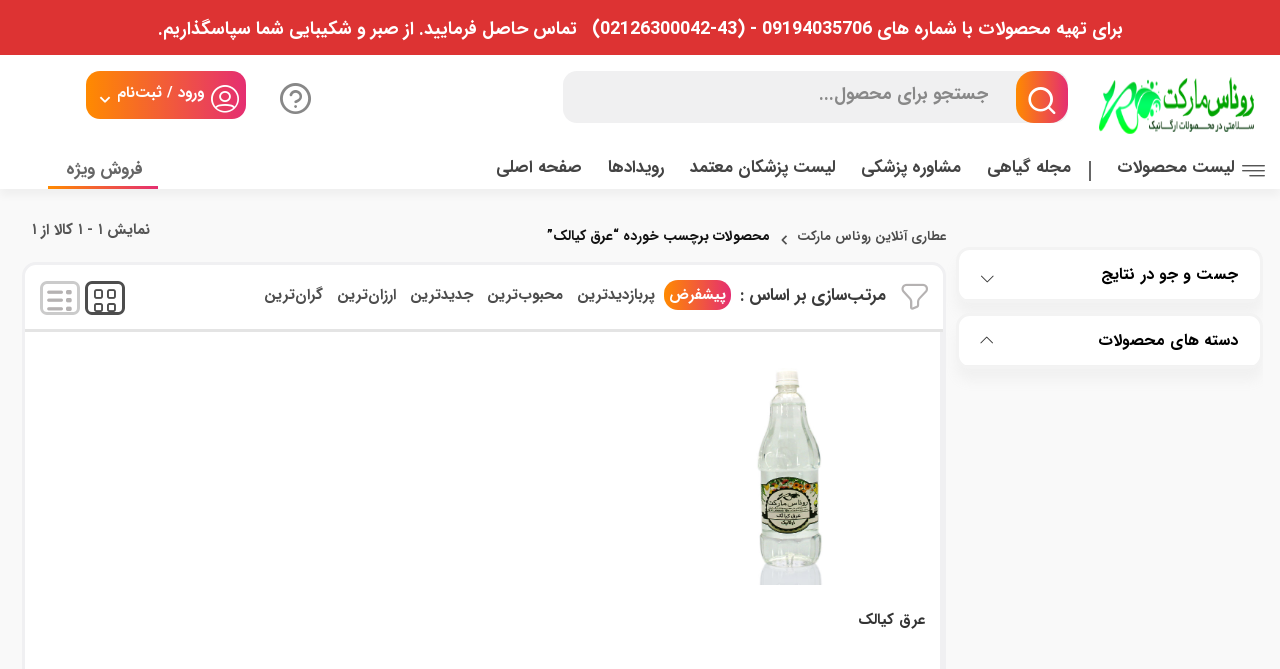

--- FILE ---
content_type: text/html; charset=UTF-8
request_url: https://www.ronasmarket.com/product-tag/%D8%B9%D8%B1%D9%82-%DA%A9%DB%8C%D8%A7%D9%84%DA%A9/
body_size: 30100
content:
 
<!DOCTYPE html>
<html dir="rtl" lang="fa-IR">
	<head>
	    <meta charset="UTF-8">
		<meta name="viewport" content="width=device-width, initial-scale=0, maximum-scale=1">
		<link rel="profile" href="http://gmpg.org/xfn/11">
				<link rel="shortcut icon" href="https://www.ronasmarket.com/wp-content/uploads/favicon.png"/>
		<link rel="apple-touch-icon" href="https://www.ronasmarket.com/wp-content/uploads/favicon.png">
		<meta name="msapplication-TileColor" content="#ff6600">
        <meta name="msapplication-TileImage" content="https://www.ronasmarket.com/wp-content/uploads/favicon.png">
		<script>!function(e,c){e[c]=e[c]+(e[c]&&" ")+"quform-js"}(document.documentElement,"className");</script><meta name='robots' content='index, follow, max-image-preview:large, max-snippet:-1, max-video-preview:-1' />
	<style>img:is([sizes="auto" i], [sizes^="auto," i]) { contain-intrinsic-size: 3000px 1500px }</style>
	
	
	<title>عرق کیالک &#8211; عطاری آنلاین روناس مارکت</title>
	<link rel="canonical" href="https://www.ronasmarket.com/product-tag/عرق-کیالک" />
	<meta property="og:locale" content="fa_IR" />
	<meta property="og:type" content="article" />
	<meta property="og:title" content="بایگانی‌های عرق کیالک" />
	<meta property="og:url" content="https://www.ronasmarket.com/product-tag/عرق-کیالک" />
	<meta property="og:site_name" content="عطاری آنلاین روناس مارکت" />
	<meta name="twitter:card" content="summary_large_image" />
	<script type="application/ld+json" class="yoast-schema-graph">{"@context":"https://schema.org","@graph":[{"@type":"CollectionPage","@id":"https://www.ronasmarket.com/product-tag/%d8%b9%d8%b1%d9%82-%da%a9%db%8c%d8%a7%d9%84%da%a9","url":"https://www.ronasmarket.com/product-tag/%d8%b9%d8%b1%d9%82-%da%a9%db%8c%d8%a7%d9%84%da%a9","name":"عرق کیالک &#8211; عطاری آنلاین روناس مارکت","isPartOf":{"@id":"https://www.ronasmarket.com/#website"},"primaryImageOfPage":{"@id":"https://www.ronasmarket.com/product-tag/%d8%b9%d8%b1%d9%82-%da%a9%db%8c%d8%a7%d9%84%da%a9#primaryimage"},"image":{"@id":"https://www.ronasmarket.com/product-tag/%d8%b9%d8%b1%d9%82-%da%a9%db%8c%d8%a7%d9%84%da%a9#primaryimage"},"thumbnailUrl":"https://www.ronasmarket.com/wp-content/uploads/عرق-کیالک.jpg","breadcrumb":{"@id":"https://www.ronasmarket.com/product-tag/%d8%b9%d8%b1%d9%82-%da%a9%db%8c%d8%a7%d9%84%da%a9#breadcrumb"},"inLanguage":"fa-IR"},{"@type":"ImageObject","inLanguage":"fa-IR","@id":"https://www.ronasmarket.com/product-tag/%d8%b9%d8%b1%d9%82-%da%a9%db%8c%d8%a7%d9%84%da%a9#primaryimage","url":"https://www.ronasmarket.com/wp-content/uploads/عرق-کیالک.jpg","contentUrl":"https://www.ronasmarket.com/wp-content/uploads/عرق-کیالک.jpg","width":600,"height":600},{"@type":"BreadcrumbList","@id":"https://www.ronasmarket.com/product-tag/%d8%b9%d8%b1%d9%82-%da%a9%db%8c%d8%a7%d9%84%da%a9#breadcrumb","itemListElement":[{"@type":"ListItem","position":1,"name":"خانه","item":"https://www.ronasmarket.com/"},{"@type":"ListItem","position":2,"name":"عرق کیالک"}]},{"@type":"WebSite","@id":"https://www.ronasmarket.com/#website","url":"https://www.ronasmarket.com/","name":"عطاری آنلاین روناس مارکت","description":"","publisher":{"@id":"https://www.ronasmarket.com/#organization"},"potentialAction":[{"@type":"SearchAction","target":{"@type":"EntryPoint","urlTemplate":"https://www.ronasmarket.com/?s={search_term_string}"},"query-input":{"@type":"PropertyValueSpecification","valueRequired":true,"valueName":"search_term_string"}}],"inLanguage":"fa-IR"},{"@type":"Organization","@id":"https://www.ronasmarket.com/#organization","name":"عطاری آنلاین روناس مارکت","url":"https://www.ronasmarket.com/","logo":{"@type":"ImageObject","inLanguage":"fa-IR","@id":"https://www.ronasmarket.com/#/schema/logo/image/","url":"https://www.ronasmarket.com/wp-content/uploads/Logo-Ronasmarket1-01.jpg","contentUrl":"https://www.ronasmarket.com/wp-content/uploads/Logo-Ronasmarket1-01.jpg","width":200,"height":200,"caption":"عطاری آنلاین روناس مارکت"},"image":{"@id":"https://www.ronasmarket.com/#/schema/logo/image/"}}]}</script>
	


<link rel='dns-prefetch' href='//unpkg.com' />
<link rel='dns-prefetch' href='//fonts.googleapis.com' />
<link rel="alternate" type="application/rss+xml" title="عطاری آنلاین روناس مارکت &raquo; خوراک" href="https://www.ronasmarket.com/feed/" />
<link rel="alternate" type="application/rss+xml" title="عطاری آنلاین روناس مارکت &raquo; خوراک دیدگاه‌ها" href="https://www.ronasmarket.com/comments/feed/" />
<link rel="alternate" type="application/rss+xml" title="خوراک عطاری آنلاین روناس مارکت &raquo; عرق کیالک برچسب" href="https://www.ronasmarket.com/product-tag/%d8%b9%d8%b1%d9%82-%da%a9%db%8c%d8%a7%d9%84%da%a9/feed/" />
<link rel='stylesheet' id='wp-block-library-rtl-css' href='https://www.ronasmarket.com/wp-includes/css/dist/block-library/style-rtl.min.css' media='all' />
<style id='classic-theme-styles-inline-css'>
/*! This file is auto-generated */
.wp-block-button__link{color:#fff;background-color:#32373c;border-radius:9999px;box-shadow:none;text-decoration:none;padding:calc(.667em + 2px) calc(1.333em + 2px);font-size:1.125em}.wp-block-file__button{background:#32373c;color:#fff;text-decoration:none}
</style>
<style id='global-styles-inline-css'>
:root{--wp--preset--aspect-ratio--square: 1;--wp--preset--aspect-ratio--4-3: 4/3;--wp--preset--aspect-ratio--3-4: 3/4;--wp--preset--aspect-ratio--3-2: 3/2;--wp--preset--aspect-ratio--2-3: 2/3;--wp--preset--aspect-ratio--16-9: 16/9;--wp--preset--aspect-ratio--9-16: 9/16;--wp--preset--color--black: #000000;--wp--preset--color--cyan-bluish-gray: #abb8c3;--wp--preset--color--white: #ffffff;--wp--preset--color--pale-pink: #f78da7;--wp--preset--color--vivid-red: #cf2e2e;--wp--preset--color--luminous-vivid-orange: #ff6900;--wp--preset--color--luminous-vivid-amber: #fcb900;--wp--preset--color--light-green-cyan: #7bdcb5;--wp--preset--color--vivid-green-cyan: #00d084;--wp--preset--color--pale-cyan-blue: #8ed1fc;--wp--preset--color--vivid-cyan-blue: #0693e3;--wp--preset--color--vivid-purple: #9b51e0;--wp--preset--gradient--vivid-cyan-blue-to-vivid-purple: linear-gradient(135deg,rgba(6,147,227,1) 0%,rgb(155,81,224) 100%);--wp--preset--gradient--light-green-cyan-to-vivid-green-cyan: linear-gradient(135deg,rgb(122,220,180) 0%,rgb(0,208,130) 100%);--wp--preset--gradient--luminous-vivid-amber-to-luminous-vivid-orange: linear-gradient(135deg,rgba(252,185,0,1) 0%,rgba(255,105,0,1) 100%);--wp--preset--gradient--luminous-vivid-orange-to-vivid-red: linear-gradient(135deg,rgba(255,105,0,1) 0%,rgb(207,46,46) 100%);--wp--preset--gradient--very-light-gray-to-cyan-bluish-gray: linear-gradient(135deg,rgb(238,238,238) 0%,rgb(169,184,195) 100%);--wp--preset--gradient--cool-to-warm-spectrum: linear-gradient(135deg,rgb(74,234,220) 0%,rgb(151,120,209) 20%,rgb(207,42,186) 40%,rgb(238,44,130) 60%,rgb(251,105,98) 80%,rgb(254,248,76) 100%);--wp--preset--gradient--blush-light-purple: linear-gradient(135deg,rgb(255,206,236) 0%,rgb(152,150,240) 100%);--wp--preset--gradient--blush-bordeaux: linear-gradient(135deg,rgb(254,205,165) 0%,rgb(254,45,45) 50%,rgb(107,0,62) 100%);--wp--preset--gradient--luminous-dusk: linear-gradient(135deg,rgb(255,203,112) 0%,rgb(199,81,192) 50%,rgb(65,88,208) 100%);--wp--preset--gradient--pale-ocean: linear-gradient(135deg,rgb(255,245,203) 0%,rgb(182,227,212) 50%,rgb(51,167,181) 100%);--wp--preset--gradient--electric-grass: linear-gradient(135deg,rgb(202,248,128) 0%,rgb(113,206,126) 100%);--wp--preset--gradient--midnight: linear-gradient(135deg,rgb(2,3,129) 0%,rgb(40,116,252) 100%);--wp--preset--font-size--small: 13px;--wp--preset--font-size--medium: 20px;--wp--preset--font-size--large: 36px;--wp--preset--font-size--x-large: 42px;--wp--preset--font-family--inter: "Inter", sans-serif;--wp--preset--font-family--cardo: Cardo;--wp--preset--spacing--20: 0.44rem;--wp--preset--spacing--30: 0.67rem;--wp--preset--spacing--40: 1rem;--wp--preset--spacing--50: 1.5rem;--wp--preset--spacing--60: 2.25rem;--wp--preset--spacing--70: 3.38rem;--wp--preset--spacing--80: 5.06rem;--wp--preset--shadow--natural: 6px 6px 9px rgba(0, 0, 0, 0.2);--wp--preset--shadow--deep: 12px 12px 50px rgba(0, 0, 0, 0.4);--wp--preset--shadow--sharp: 6px 6px 0px rgba(0, 0, 0, 0.2);--wp--preset--shadow--outlined: 6px 6px 0px -3px rgba(255, 255, 255, 1), 6px 6px rgba(0, 0, 0, 1);--wp--preset--shadow--crisp: 6px 6px 0px rgba(0, 0, 0, 1);}:where(.is-layout-flex){gap: 0.5em;}:where(.is-layout-grid){gap: 0.5em;}body .is-layout-flex{display: flex;}.is-layout-flex{flex-wrap: wrap;align-items: center;}.is-layout-flex > :is(*, div){margin: 0;}body .is-layout-grid{display: grid;}.is-layout-grid > :is(*, div){margin: 0;}:where(.wp-block-columns.is-layout-flex){gap: 2em;}:where(.wp-block-columns.is-layout-grid){gap: 2em;}:where(.wp-block-post-template.is-layout-flex){gap: 1.25em;}:where(.wp-block-post-template.is-layout-grid){gap: 1.25em;}.has-black-color{color: var(--wp--preset--color--black) !important;}.has-cyan-bluish-gray-color{color: var(--wp--preset--color--cyan-bluish-gray) !important;}.has-white-color{color: var(--wp--preset--color--white) !important;}.has-pale-pink-color{color: var(--wp--preset--color--pale-pink) !important;}.has-vivid-red-color{color: var(--wp--preset--color--vivid-red) !important;}.has-luminous-vivid-orange-color{color: var(--wp--preset--color--luminous-vivid-orange) !important;}.has-luminous-vivid-amber-color{color: var(--wp--preset--color--luminous-vivid-amber) !important;}.has-light-green-cyan-color{color: var(--wp--preset--color--light-green-cyan) !important;}.has-vivid-green-cyan-color{color: var(--wp--preset--color--vivid-green-cyan) !important;}.has-pale-cyan-blue-color{color: var(--wp--preset--color--pale-cyan-blue) !important;}.has-vivid-cyan-blue-color{color: var(--wp--preset--color--vivid-cyan-blue) !important;}.has-vivid-purple-color{color: var(--wp--preset--color--vivid-purple) !important;}.has-black-background-color{background-color: var(--wp--preset--color--black) !important;}.has-cyan-bluish-gray-background-color{background-color: var(--wp--preset--color--cyan-bluish-gray) !important;}.has-white-background-color{background-color: var(--wp--preset--color--white) !important;}.has-pale-pink-background-color{background-color: var(--wp--preset--color--pale-pink) !important;}.has-vivid-red-background-color{background-color: var(--wp--preset--color--vivid-red) !important;}.has-luminous-vivid-orange-background-color{background-color: var(--wp--preset--color--luminous-vivid-orange) !important;}.has-luminous-vivid-amber-background-color{background-color: var(--wp--preset--color--luminous-vivid-amber) !important;}.has-light-green-cyan-background-color{background-color: var(--wp--preset--color--light-green-cyan) !important;}.has-vivid-green-cyan-background-color{background-color: var(--wp--preset--color--vivid-green-cyan) !important;}.has-pale-cyan-blue-background-color{background-color: var(--wp--preset--color--pale-cyan-blue) !important;}.has-vivid-cyan-blue-background-color{background-color: var(--wp--preset--color--vivid-cyan-blue) !important;}.has-vivid-purple-background-color{background-color: var(--wp--preset--color--vivid-purple) !important;}.has-black-border-color{border-color: var(--wp--preset--color--black) !important;}.has-cyan-bluish-gray-border-color{border-color: var(--wp--preset--color--cyan-bluish-gray) !important;}.has-white-border-color{border-color: var(--wp--preset--color--white) !important;}.has-pale-pink-border-color{border-color: var(--wp--preset--color--pale-pink) !important;}.has-vivid-red-border-color{border-color: var(--wp--preset--color--vivid-red) !important;}.has-luminous-vivid-orange-border-color{border-color: var(--wp--preset--color--luminous-vivid-orange) !important;}.has-luminous-vivid-amber-border-color{border-color: var(--wp--preset--color--luminous-vivid-amber) !important;}.has-light-green-cyan-border-color{border-color: var(--wp--preset--color--light-green-cyan) !important;}.has-vivid-green-cyan-border-color{border-color: var(--wp--preset--color--vivid-green-cyan) !important;}.has-pale-cyan-blue-border-color{border-color: var(--wp--preset--color--pale-cyan-blue) !important;}.has-vivid-cyan-blue-border-color{border-color: var(--wp--preset--color--vivid-cyan-blue) !important;}.has-vivid-purple-border-color{border-color: var(--wp--preset--color--vivid-purple) !important;}.has-vivid-cyan-blue-to-vivid-purple-gradient-background{background: var(--wp--preset--gradient--vivid-cyan-blue-to-vivid-purple) !important;}.has-light-green-cyan-to-vivid-green-cyan-gradient-background{background: var(--wp--preset--gradient--light-green-cyan-to-vivid-green-cyan) !important;}.has-luminous-vivid-amber-to-luminous-vivid-orange-gradient-background{background: var(--wp--preset--gradient--luminous-vivid-amber-to-luminous-vivid-orange) !important;}.has-luminous-vivid-orange-to-vivid-red-gradient-background{background: var(--wp--preset--gradient--luminous-vivid-orange-to-vivid-red) !important;}.has-very-light-gray-to-cyan-bluish-gray-gradient-background{background: var(--wp--preset--gradient--very-light-gray-to-cyan-bluish-gray) !important;}.has-cool-to-warm-spectrum-gradient-background{background: var(--wp--preset--gradient--cool-to-warm-spectrum) !important;}.has-blush-light-purple-gradient-background{background: var(--wp--preset--gradient--blush-light-purple) !important;}.has-blush-bordeaux-gradient-background{background: var(--wp--preset--gradient--blush-bordeaux) !important;}.has-luminous-dusk-gradient-background{background: var(--wp--preset--gradient--luminous-dusk) !important;}.has-pale-ocean-gradient-background{background: var(--wp--preset--gradient--pale-ocean) !important;}.has-electric-grass-gradient-background{background: var(--wp--preset--gradient--electric-grass) !important;}.has-midnight-gradient-background{background: var(--wp--preset--gradient--midnight) !important;}.has-small-font-size{font-size: var(--wp--preset--font-size--small) !important;}.has-medium-font-size{font-size: var(--wp--preset--font-size--medium) !important;}.has-large-font-size{font-size: var(--wp--preset--font-size--large) !important;}.has-x-large-font-size{font-size: var(--wp--preset--font-size--x-large) !important;}
:where(.wp-block-post-template.is-layout-flex){gap: 1.25em;}:where(.wp-block-post-template.is-layout-grid){gap: 1.25em;}
:where(.wp-block-columns.is-layout-flex){gap: 2em;}:where(.wp-block-columns.is-layout-grid){gap: 2em;}
:root :where(.wp-block-pullquote){font-size: 1.5em;line-height: 1.6;}
</style>
<link  data-minify="1"  rel='stylesheet' id='digits-login-style-css' href='https://www.ronasmarket.com/wp-content/cache/min/1/wp-content/plugins/digits/assets/css/login.min.css?ver=1727170590' media='all' />
<link rel='stylesheet' id='digits-style-css' href='https://www.ronasmarket.com/wp-content/plugins/digits/assets/css/main.min.css' media='all' />
<style id='digits-style-inline-css'>

                #woocommerce-order-data .address p:nth-child(3) a,.woocommerce-customer-details--phone{
                    text-align:right;
                    }
</style>
<link rel='stylesheet' id='mabel-wheel-of-fortune-css' href='https://www.ronasmarket.com/wp-content/plugins/mabel-wheel-of-fortune/public/css/public.min.css' media='all' />
<link  data-minify="1"  rel='stylesheet' id='woocommerce-layout-rtl-css' href='https://www.ronasmarket.com/wp-content/cache/min/1/wp-content/plugins/woocommerce/assets/css/woocommerce-layout-rtl.css?ver=1727170590' media='all' />
<link  data-minify="1"  rel='stylesheet' id='woocommerce-smallscreen-rtl-css' href='https://www.ronasmarket.com/wp-content/cache/min/1/wp-content/plugins/woocommerce/assets/css/woocommerce-smallscreen-rtl.css?ver=1727170590' media='only screen and (max-width: 768px)' />
<link  data-minify="1"  rel='stylesheet' id='woocommerce-general-rtl-css' href='https://www.ronasmarket.com/wp-content/cache/min/1/wp-content/plugins/woocommerce/assets/css/woocommerce-rtl.css?ver=1727170590' media='all' />
<style id='woocommerce-inline-inline-css'>
.woocommerce form .form-row .required { visibility: visible; }
</style>
<link  data-minify="1"  rel='stylesheet' id='quform-css' href='https://www.ronasmarket.com/wp-content/cache/min/1/wp-content/plugins/quform/cache/quform.css?ver=1727170974' media='all' />
<link  data-minify="1"  rel='stylesheet' id='swatches-and-photos-css' href='https://www.ronasmarket.com/wp-content/cache/min/1/wp-content/plugins/Bigikala-Swatches/assets/css/swatches-and-photos.css?ver=1727170590' media='all' />
<link  data-minify="1"  rel='stylesheet' id='audioigniter-css' href='https://www.ronasmarket.com/wp-content/cache/min/1/wp-content/plugins/audioigniter/player/build/style.css?ver=1727170590' media='all' />
<link  data-minify="1"  rel='stylesheet' id='brands-styles-css' href='https://www.ronasmarket.com/wp-content/cache/min/1/wp-content/plugins/woocommerce/assets/css/brands.css?ver=1737754844' media='all' />
<link rel='stylesheet' id='dgwt-wcas-style-css' href='https://www.ronasmarket.com/wp-content/plugins/ajax-search-for-woocommerce/assets/css/style.min.css' media='all' />
<link  data-minify="1"  rel='stylesheet' id='bigikala-style-css' href='https://www.ronasmarket.com/wp-content/cache/min/1/wp-content/themes/Bigikala/style.css?ver=1727170590' media='all' />
<link  data-minify="1"  rel='stylesheet' id='bootstrap-css' href='https://www.ronasmarket.com/wp-content/cache/min/1/wp-content/themes/Bigikala/assets/css/bootstrap.min.css?ver=1727170590' media='all' />
<link  data-minify="1"  rel='stylesheet' id='bigikala-main-theme-css' href='https://www.ronasmarket.com/wp-content/cache/min/1/wp-content/themes/Bigikala/assets/css/white.min.css?ver=1727170590' media='all' />
<style id='bigikala-main-theme-inline-css'>

    
.matrix_wolfbody { background-color : #F9F9F9 !important; }.footerinfobar {background-color:#6D717A;color:#fff;}.footerinfobar a {
		color:#fff;}.matrix_wolfbody {background-color:#F9F9F9;}.tbar-background {background-color:#DD3333;color:#FFFFFF;}
</style>
<link rel='stylesheet' id='swiper-css-css' href='https://www.ronasmarket.com/wp-content/themes/Bigikala/assets/css/swiper.min.css' media='all' />
<link  data-minify="1"  rel='stylesheet' id='slick.css-css' href='https://www.ronasmarket.com/wp-content/cache/min/1/wp-content/themes/Bigikala/assets/css/slick.css?ver=1727170590' media='all' />
<link  data-minify="1"  rel='stylesheet' id='slick.theme-css' href='https://www.ronasmarket.com/wp-content/cache/min/1/wp-content/themes/Bigikala/assets/css/slick-theme.css?ver=1727170590' media='all' />
<link rel='stylesheet' id='owl.carousel.css-css' href='https://www.ronasmarket.com/wp-content/themes/Bigikala/assets/css/owl.carousel.min.css' media='all' />
<link rel='stylesheet' id='owl.carousel.theme-css' href='https://www.ronasmarket.com/wp-content/themes/Bigikala/assets/css/owl.theme.default.min.css' media='all' />
<link  data-minify="1"  rel='stylesheet' id='all.css-css' href='https://www.ronasmarket.com/wp-content/cache/min/1/wp-content/themes/Bigikala/assets/css/all.css?ver=1727170590' media='all' />
<link  data-minify="1"  rel='stylesheet' id='select2-css' href='https://www.ronasmarket.com/wp-content/cache/min/1/wp-content/plugins/woocommerce/assets/css/select2.css?ver=1727170590' media='all' />
<link rel='stylesheet' id='google-roboto-regular-css' href='https://fonts.googleapis.com/css?family=Roboto%3A700%2C500%2C500i%2C400%2C200%2C300&#038;ver=6.7.2' media='all' />
<script   src="https://www.ronasmarket.com/wp-includes/js/jquery/jquery.min.js" id="jquery-core-js" defer></script>
<script   src="https://www.ronasmarket.com/wp-includes/js/jquery/jquery-migrate.min.js" id="jquery-migrate-js" defer></script>
<script   src="https://www.ronasmarket.com/wp-content/plugins/woocommerce/assets/js/jquery-blockui/jquery.blockUI.min.js" id="jquery-blockui-js" data-wp-strategy="defer" defer></script>
<script id="wc-add-to-cart-js-extra">
/* <![CDATA[ */
var wc_add_to_cart_params = {"ajax_url":"\/wp-admin\/admin-ajax.php","wc_ajax_url":"\/?wc-ajax=%%endpoint%%","i18n_view_cart":"\u0645\u0634\u0627\u0647\u062f\u0647 \u0633\u0628\u062f \u062e\u0631\u06cc\u062f","cart_url":"https:\/\/www.ronasmarket.com\/cart\/","is_cart":"","cart_redirect_after_add":"no"};
/* ]]> */
</script>
<script   src="https://www.ronasmarket.com/wp-content/plugins/woocommerce/assets/js/frontend/add-to-cart.min.js" id="wc-add-to-cart-js" data-wp-strategy="defer" defer></script>
<script   src="https://www.ronasmarket.com/wp-content/plugins/woocommerce/assets/js/js-cookie/js.cookie.min.js" id="js-cookie-js" defer="defer" data-wp-strategy="defer"></script>
<script id="woocommerce-js-extra">
/* <![CDATA[ */
var woocommerce_params = {"ajax_url":"\/wp-admin\/admin-ajax.php","wc_ajax_url":"\/?wc-ajax=%%endpoint%%"};
/* ]]> */
</script>
<script   src="https://www.ronasmarket.com/wp-content/plugins/woocommerce/assets/js/frontend/woocommerce.min.js" id="woocommerce-js" defer="defer" data-wp-strategy="defer"></script>
<script   src="https://www.ronasmarket.com/wp-content/plugins/js_composer/assets/js/vendors/woocommerce-add-to-cart.js" id="vc_woocommerce-add-to-cart-js-js" defer></script>
<script id="my_loadmore-js-extra">
/* <![CDATA[ */
var loadmore_params = {"ajaxurl":"https:\/\/www.ronasmarket.com\/wp-admin\/admin-ajax.php","posts":"{\"product_tag\":\"%D8%B9%D8%B1%D9%82-%DA%A9%DB%8C%D8%A7%D9%84%DA%A9\",\"error\":\"\",\"m\":\"\",\"p\":0,\"post_parent\":\"\",\"subpost\":\"\",\"subpost_id\":\"\",\"attachment\":\"\",\"attachment_id\":0,\"name\":\"\",\"pagename\":\"\",\"page_id\":0,\"second\":\"\",\"minute\":\"\",\"hour\":\"\",\"day\":0,\"monthnum\":0,\"year\":0,\"w\":0,\"category_name\":\"\",\"tag\":\"\",\"cat\":\"\",\"tag_id\":\"\",\"author\":\"\",\"author_name\":\"\",\"feed\":\"\",\"tb\":\"\",\"paged\":0,\"meta_key\":\"\",\"meta_value\":\"\",\"preview\":\"\",\"s\":\"\",\"sentence\":\"\",\"title\":\"\",\"fields\":\"\",\"menu_order\":\"\",\"embed\":\"\",\"category__in\":[],\"category__not_in\":[],\"category__and\":[],\"post__in\":[],\"post__not_in\":[],\"post_name__in\":[],\"tag__in\":[],\"tag__not_in\":[],\"tag__and\":[],\"tag_slug__in\":[],\"tag_slug__and\":[],\"post_parent__in\":[],\"post_parent__not_in\":[],\"author__in\":[],\"author__not_in\":[],\"search_columns\":[],\"orderby\":\"menu_order title\",\"order\":\"ASC\",\"meta_query\":[],\"tax_query\":{\"relation\":\"AND\",\"0\":{\"taxonomy\":\"product_visibility\",\"field\":\"term_taxonomy_id\",\"terms\":[4922],\"operator\":\"NOT IN\"}},\"wc_query\":\"product_query\",\"posts_per_page\":12,\"ignore_sticky_posts\":false,\"suppress_filters\":false,\"cache_results\":true,\"update_post_term_cache\":true,\"update_menu_item_cache\":false,\"lazy_load_term_meta\":true,\"update_post_meta_cache\":true,\"post_type\":\"\",\"nopaging\":false,\"comments_per_page\":\"5\",\"no_found_rows\":false,\"taxonomy\":\"product_tag\",\"term\":\"%D8%B9%D8%B1%D9%82-%DA%A9%DB%8C%D8%A7%D9%84%DA%A9\"}","current_page":"1","surl":"https:\/\/www.ronasmarket.com\/product-tag\/%D8%B9%D8%B1%D9%82-%DA%A9%DB%8C%D8%A7%D9%84%DA%A9","lurl":"https:\/\/www.ronasmarket.com\/wp-content\/uploads\/logo-onas-new.png","max_page":"1","cna":"\u0645\u0642\u0627\u06cc\u0633\u0647 \u0628\u06cc\u0634 \u0627\u0632 \u06f4 \u06a9\u0627\u0644\u0627 \u0627\u0645\u06a9\u0627\u0646 \u067e\u0630\u06cc\u0631 \u0646\u0645\u06cc\u0628\u0627\u0634\u062f","eil":"\u0627\u06cc\u0646 \u06a9\u0627\u0644\u0627 \u0627\u0632 \u067e\u06cc\u0634 \u062f\u0631 \u0644\u06cc\u0633\u062a \u0648\u062c\u0648\u062f \u062f\u0627\u0631\u062f"};
/* ]]> */
</script>
<script   src="https://www.ronasmarket.com/wp-content/themes/Bigikala/assets/js/myloadmore.js" id="my_loadmore-js" defer></script>
<script   src="https://www.ronasmarket.com/wp-content/themes/Bigikala/classes/wonder/js/flipclock.min.js" id="jquery-flipclock-js" defer></script>
<script   src="https://www.ronasmarket.com/wp-content/themes/Bigikala/classes/wonder/js/jquery.countdown.js" id="jquery-lif-js" defer></script>
<script   src="https://www.ronasmarket.com/wp-content/plugins/digits/assets/js/select2.min.js" id="select2-full-js" defer></script>
<style>mark.order-date,time{unicode-bidi:embed!important}</style><style></style>		<style>
			.dgwt-wcas-ico-magnifier,.dgwt-wcas-ico-magnifier-handler{max-width:20px}.dgwt-wcas-search-wrapp{max-width:600px}		</style>
			<noscript><style>.woocommerce-product-gallery{ opacity: 1 !important; }</style></noscript>
	
<style class='wp-fonts-local'>
@font-face{font-family:Inter;font-style:normal;font-weight:300 900;font-display:fallback;src:url('https://www.ronasmarket.com/wp-content/plugins/woocommerce/assets/fonts/Inter-VariableFont_slnt,wght.woff2') format('woff2');font-stretch:normal;}
@font-face{font-family:Cardo;font-style:normal;font-weight:400;font-display:fallback;src:url('https://www.ronasmarket.com/wp-content/plugins/woocommerce/assets/fonts/cardo_normal_400.woff2') format('woff2');}
</style>
<link rel="icon" href="https://www.ronasmarket.com/wp-content/uploads/cropped-favicon-32x32.png" sizes="32x32" />
<link rel="icon" href="https://www.ronasmarket.com/wp-content/uploads/cropped-favicon-192x192.png" sizes="192x192" />
<link rel="apple-touch-icon" href="https://www.ronasmarket.com/wp-content/uploads/cropped-favicon-180x180.png" />
<meta name="msapplication-TileImage" content="https://www.ronasmarket.com/wp-content/uploads/cropped-favicon-270x270.png" />
<style id="electro_options-dynamic-css" title="dynamic-css" class="redux-options-output">body, body a, b.fatitle,a, body, label, p, span,.comment-form-author button, .comment-form-comment #comment, input, optgroup, select, textarea,.archives, .breadcrumbs__nav, .masonry-gallery__item__description, .media-header__content .title, .media-heading, .post-body, .post-tags .tag, .post-title h1,.post-meta span,.c-footer__feature-item,.woocommerce-cart table.shop_table tr td.product-name a, .woocommerce form .form-row label,.woocommerce form .form-row input.input-text{font-family:IRANSans;}.bk_menu .bigi > ul > li > span.title a,.bk_menu.bk_vertical_menu.level .bigi > ul > li > ul.level > li > .title2 a,.bk_menu.bk_vertical_menu.level .submenu .title a{font-family:IRANSans;font-size:17px;}</style>    <style>
        .ai-track-time {
            text-align: left !important;
        }

        .ai-thumb .ai-control-wrap-thumb .ai-track-no-thumb, .ai-thumb.ai-control-wrap-thumb {
            margin-right: 0px !important;
            margin-left:  20px !important;
        }

        .ai-wrap .ai-track-subtitle span {
            padding-right: 20px !important;
        }

        .ai-wrap span, .ai-wrap p, .ai-track-time, .ai-track-info {
            font-family: IRANYekan, IRANSansWeb_FaNum_Medium, IRANSansWeb, iransans, Byekan, yekan !important;
        }
    </style>
	<noscript><style> .wpb_animate_when_almost_visible { opacity: 1; }</style></noscript><style id="yellow-pencil">
/*
	The following CSS codes are created by the YellowPencil plugin.
	https://yellowpencil.waspthemes.com/
*/
.entry-content .wpb_wrapper .vc_inner{background-image:-webkit-linear-gradient(left, #ff0000 0%, #1414ff 100%);background-image:-o-linear-gradient(left, #ff0000 0%, #1414ff 100%);background-image:linear-gradient(to right, #ff0000 0%, #1414ff 100%);border-top-left-radius:50px;border-top-right-radius:50px;border-bottom-left-radius:50px;border-bottom-right-radius:50px;height:60px;}#fhfgjfjhkg .vc_icon_element-inner{background-color:#e50000;left:-3px;text-shadow:rgba(0, 0, 0, 0.3) 0px 1px 1px;}#dfggfghffgsdg .wpb_wrapper p{position:relative;left:-33px;top:12px;}#dfggfghffgsdg p a{color:#ffffff;font-size:19px;line-height:1.9em;}.entry-content .wonder .productItem{height:360px;}.entry-content div bdi{position:relative;font-size:21px;}.brands div .flickity-lazyloaded{min-width:180px;min-height:154px;}.brands div .productItem{height:168px !important;}#hide-mobdsdsg .wpb_wrapper .brands{height:248px;}#hide-mobdsdsg .wpb_wrapper .wonder{height:444px;background-position-y:32%;}.entry-content .wpb_wrapper .wonder{height:455px !important;}.matrix_wolfbody .site-header .header .container-bigikala .container-bigikala .header-logo .white-logo img{height:129px !important;}.container-bigikala .container-bigikala .header-logo .white-logo img{height:386px !important;}.header h1{height:67px;}.subscribe-social .socials li{background-image:-webkit-linear-gradient(left, #11998e 0%, #38ef7d 100%);background-image:-o-linear-gradient(left, #11998e 0%, #38ef7d 100%);background-image:linear-gradient(to right, #11998e 0%, #38ef7d 100%);border-top-left-radius:8px;border-top-right-radius:8px;border-bottom-left-radius:8px;border-bottom-right-radius:8px;}.socials a .icon-footer-facebook{color:#ffffff;}#hide-mobdsdsg .wpb_wrapper .trading-items{height:381px !important;}#hide-mobdsdsg .wpb_wrapper a.carousel__item{height:128px;width:154px;background-image:-webkit-linear-gradient(left, #11998e 0%, #38ef7d 100%);background-image:-o-linear-gradient(left, #11998e 0%, #38ef7d 100%);background-image:linear-gradient(to right, #11998e 0%, #38ef7d 100%);padding-right:-30px;}#hide-mobdsdsg .wpb_wrapper .product__image{height:93px;width:119px;border-top-left-radius:7px;border-top-right-radius:7px;border-bottom-left-radius:7px;border-bottom-right-radius:7px;max-height:373px;min-height:106px;}.container-fluid .mobile-top-bar .col-lg-12 .toolbar .logo div a img{width:298px !important;}div:nth-child(67) div{border-top-left-radius:50px;border-top-right-radius:50px;border-bottom-left-radius:50px;border-bottom-right-radius:50px;-webkit-box-shadow:0px 0px 13px 1px rgba(0,0,0,0.51) inset;box-shadow:0px 0px 13px 1px rgba(0,0,0,0.51) inset;}#wp-admin-bar-user-info .ab-item img{max-height:100%;min-height:66px;}.about-bar .footer-div img{padding-left:0px;padding-right:0px;padding-top:5px;padding-bottom:3px;}.footer-newsletter .footer-div .col-md-5{margin-top:5px;}#hide-mobdsdsg .loop-add-to-cart a{top:45px;right:-239px;}#hide-mobdsdsg .carousel__item a .product__image{width:166px !important;height:140px;}.socials li a{padding-left:7px;}.entry-content .loop-add-to-cart a{margin-top:-50px;margin-right:-9px;}@media (max-width:1439px){.brands .partial .flickity-enabled div div .productItem{width:195px !important;}#hide-mobdsdsg .vc_column-inner .wpb_wrapper .brands .partial .flickity-enabled div div .productItem{width:195px !important;}}
</style><noscript><style id="rocket-lazyload-nojs-css">.rll-youtube-player, [data-lazy-src]{display:none !important;}</style></noscript>				<script>window.addEventListener('DOMContentLoaded', function() {
		var $=jQuery;
		});</script>
	</head>
    	<body class="rtl archive tax-product_tag term-3149 theme-Bigikala non-logged-in woocommerce woocommerce-page woocommerce-no-js fullwide white wpb-js-composer js-comp-ver-6.6.0 vc_responsive">
		
<noscript><iframe src="https://www.googletagmanager.com/ns.html?id=GTM-TPJQMM7"
height="0" width="0" style="display:none;visibility:hidden"></iframe></noscript>


<script async src="https://www.googletagmanager.com/gtag/js?id=G-4EEWQC4328"></script>
<script>
  window.dataLayer = window.dataLayer || [];
  function gtag(){dataLayer.push(arguments);}
  gtag('js', new Date());

  gtag('config', 'G-4EEWQC4328');
</script>		<div class="container-bigikala matrix_wolfbody">
		    <header class="site-header sticky-header">
			<div class="row header">
								<div class="top-header-banner">
																	<a href="https://www.ronasmarket.com/" target="_blank">
													<div class="tbar-background">
								<p style="text-align: center; font-size: 18px;"><strong>برای تهیه محصولات با شماره های 09194035706 - (43-02126300042)   تماس حاصل فرمایید. از صبر و شکیبایی شما سپاسگذاریم.</strong></p>							</div>
												</a>
															</div>
							
				
				<div class="container-bigikala">
					<div class="container-bigikala header-row">
						<div class="col-md-9 row">
																					 				<div class="tbar">
							 				    			
							    <div class="c-header__btn-container">
<div>
		                                <a class="c-header__btn-user js-dropdown-toggle">
		                                    
			                                <span>
			                                    ورود / ثبت‌نام</span>
		                                </a>
		                                <div class="c-header__user-dropdown js-dropdown-menu" style="display: none;">
		                                    <span href="?login=true&type=login" onclick="jQuery('this').digits_login_modal(jQuery(this));return false;" attr-disclick="1" class="digits-login-modal"   type="4"><span>Login</span></span>			                                			                                <div class="c-header__user-dropdown-sign-up">
				                                <span>کاربر جدید هستید؟</span>
				                                <a href="https://www.ronasmarket.com/my-account/">ثبت نام</a>
			                                </div>
			                                			                                			                                <a href="https://www.ronasmarket.com/my-account/" class="c-header__user-dropdown-action c-header__user-dropdown-action--profile" data-event="profile_click" data-event-category="header_section" data-event-label="logged_in: False"><span class="user-menu"></span>پروفایل</a>
			                                <a class="c-header__user-dropdown-action c-header__user-dropdown-action--orders" href="https://www.ronasmarket.com/track-your-order/">
											    <span class="orders-menu"></span>
											    پیگیری سفارشات										    </a>
										    <a class="c-header__user-dropdown-action c-header__user-dropdown-action--orders" href="https://www.ronasmarket.com/my-account/your-wishlist/">
											    <span class="icon-love"></span>
											    علاقه مندی های من										    </a>
										    		                                </div>
		                               </div>

                                </div>
							</div>
															 <a href="https://www.ronasmarket.com/faq/" class="c-header__faq">سوالی دارید؟</a>														<div class="navbar-search">
								<div  class="dgwt-wcas-search-wrapp dgwt-wcas-no-submit woocommerce dgwt-wcas-style-solaris js-dgwt-wcas-layout-classic dgwt-wcas-layout-classic js-dgwt-wcas-mobile-overlay-enabled">
		<form class="dgwt-wcas-search-form" role="search" action="https://www.ronasmarket.com/" method="get">
		<div class="dgwt-wcas-sf-wrapp">
							<svg class="dgwt-wcas-ico-magnifier" xmlns="http://www.w3.org/2000/svg"
					 xmlns:xlink="http://www.w3.org/1999/xlink" x="0px" y="0px"
					 viewBox="0 0 51.539 51.361" xml:space="preserve">
		             <path 						 d="M51.539,49.356L37.247,35.065c3.273-3.74,5.272-8.623,5.272-13.983c0-11.742-9.518-21.26-21.26-21.26 S0,9.339,0,21.082s9.518,21.26,21.26,21.26c5.361,0,10.244-1.999,13.983-5.272l14.292,14.292L51.539,49.356z M2.835,21.082 c0-10.176,8.249-18.425,18.425-18.425s18.425,8.249,18.425,18.425S31.436,39.507,21.26,39.507S2.835,31.258,2.835,21.082z"/>
				</svg>
							<label class="screen-reader-text"
				   for="dgwt-wcas-search-input-1">Products search</label>

			<input id="dgwt-wcas-search-input-1"
				   type="search"
				   class="dgwt-wcas-search-input"
				   name="s"
				   value=""
				   placeholder="جستجو برای محصول..."
				   autocomplete="off"
							/>
			<div class="dgwt-wcas-preloader"></div>

			<div class="dgwt-wcas-voice-search"></div>

			
			<input type="hidden" name="post_type" value="product"/>
			<input type="hidden" name="dgwt_wcas" value="1"/>

			
					</div>
	</form>
</div>
							</div>
														
						</div>
												<div class="col-md-3 row header-logo">
														<a class="white-logo" href="https://www.ronasmarket.com/"><img width="220" height="57" src="data:image/svg+xml,%3Csvg%20xmlns='http://www.w3.org/2000/svg'%20viewBox='0%200%20220%2057'%3E%3C/svg%3E" alt="عطاری آنلاین روناس مارکت" data-lazy-src="https://www.ronasmarket.com/wp-content/uploads/logo-onas-new.png"><noscript><img width="220" height="57" src="https://www.ronasmarket.com/wp-content/uploads/logo-onas-new.png" alt="عطاری آنلاین روناس مارکت"></noscript></a>
													</div>
					</div>
				</div>
			</div>

			<div class="row navbar-primary">
				<div class="container-bigikala">
					<div class="container-bigikala main-menu-div">
					    <div class="bk_menu bk_vertical_menu level" >
	<div class="bigi">
        		<ul>
							<li>
					<span class="title">
					    <a href="#" 
					        					        					        					        					    >
					        لیست محصولات					    </a>
					</span>
					<span class="arrow dashicons dashicons-arrow-down-alt2"></span>
                                                                <ul class="level">
                                                            <li>
                                    <span class="title2">
                                        <a href="#" 
                                          					                      					                      					                      					                    >
                                            لیست محصولات                                        </a>
                                    </span>
	                                                                        <div class="submenu">
                                            <ul>
                                                                                                
                                                                                                    <li class="title">
                                                        <span class="title3">
                                                        <a href="https://www.ronasmarket.com/product-category/%d8%af%d8%a7%d8%b1%d9%88%d9%87%d8%a7%db%8c-%da%af%db%8c%d8%a7%d9%87%db%8c/" 
                                                        					                                    					                                    					                                    >
                                                            داروهای گیاهی                                                        </a>
                                                        </span>
                                                    </li>
                                                                                                                                                                    <li class="item">
                                                            <a href="https://www.ronasmarket.com/product-category/%d8%af%d8%a7%d8%b1%d9%88%d9%87%d8%a7%db%8c-%da%af%db%8c%d8%a7%d9%87%db%8c/%d8%af%d8%a7%d8%b1%d9%88%d9%87%d8%a7%db%8c-%d8%aa%d8%b1%da%a9%db%8c%d8%a8%db%8c/" 
                                                            					                                        					                                        					                                                                                                    >
                                                                داروهای ترکیبی                                                            </a>
                                                        </li>
                                                                                                                <li class="item">
                                                            <a href="https://www.ronasmarket.com/product-category/%d8%af%d8%a7%d8%b1%d9%88%d9%87%d8%a7%db%8c-%da%af%db%8c%d8%a7%d9%87%db%8c/%da%a9%d9%be%d8%b3%d9%88%d9%84-%d9%87%d8%a7/" 
                                                            					                                        					                                        					                                                                                                    >
                                                                کپسول ها                                                            </a>
                                                        </li>
                                                                                                                <li class="item">
                                                            <a href="https://www.ronasmarket.com/product-category/%d8%af%d8%a7%d8%b1%d9%88%d9%87%d8%a7%db%8c-%da%af%db%8c%d8%a7%d9%87%db%8c/%d8%b4%d8%b1%d8%a8%d8%aa-%d9%87%d8%a7/" 
                                                            					                                        					                                        					                                                                                                    >
                                                                شربت ها                                                            </a>
                                                        </li>
                                                                                                                <li class="item">
                                                            <a href="https://www.ronasmarket.com/product-category/%d8%af%d8%a7%d8%b1%d9%88%d9%87%d8%a7%db%8c-%da%af%db%8c%d8%a7%d9%87%db%8c/%d9%82%d8%b1%d8%b5-%d9%87%d8%a7/" 
                                                            					                                        					                                        					                                                                                                    >
                                                                قرص ها                                                            </a>
                                                        </li>
                                                                                                                <li class="item">
                                                            <a href="https://www.ronasmarket.com/product-category/%d8%af%d8%a7%d8%b1%d9%88%d9%87%d8%a7%db%8c-%da%af%db%8c%d8%a7%d9%87%db%8c/%d9%be%d9%88%d8%af%d8%b1/" 
                                                            					                                        					                                        					                                                                                                    >
                                                                پودرها                                                            </a>
                                                        </li>
                                                                                                                <li class="item">
                                                            <a href="https://www.ronasmarket.com/product-category/%d8%af%d8%a7%d8%b1%d9%88%d9%87%d8%a7%db%8c-%da%af%db%8c%d8%a7%d9%87%db%8c/%d9%be%d9%85%d8%a7%d8%af%d9%87%d8%a7/" 
                                                            					                                        					                                        					                                                                                                    >
                                                                پمادها                                                            </a>
                                                        </li>
                                                                                                                                                                                                                <li class="title">
                                                        <span class="title3">
                                                        <a href="https://www.ronasmarket.com/product-category/%da%af%db%8c%d8%a7%d9%87%d8%a7%d9%86-%d8%af%d8%a7%d8%b1%d9%88%db%8c%db%8c/" 
                                                        					                                    					                                    					                                    >
                                                            گیاهان دارویی                                                        </a>
                                                        </span>
                                                    </li>
                                                                                                                                                                    <li class="item">
                                                            <a href="https://www.ronasmarket.com/product-category/%da%af%db%8c%d8%a7%d9%87%d8%a7%d9%86-%d8%af%d8%a7%d8%b1%d9%88%db%8c%db%8c/%da%af%db%8c%d8%a7%d9%87%d8%a7%d9%86/" 
                                                            					                                        					                                        					                                                                                                    >
                                                                گیاهان                                                            </a>
                                                        </li>
                                                                                                                <li class="item">
                                                            <a href="https://www.ronasmarket.com/product-category/%da%af%db%8c%d8%a7%d9%87%d8%a7%d9%86-%d8%af%d8%a7%d8%b1%d9%88%db%8c%db%8c/%d8%a7%d8%af%d9%88%db%8c%d9%87-%d8%ac%d8%a7%d8%aa/" 
                                                            					                                        					                                        					                                                                                                    >
                                                                ادویه جات                                                            </a>
                                                        </li>
                                                                                                                <li class="item">
                                                            <a href="https://www.ronasmarket.com/product-category/%da%af%db%8c%d8%a7%d9%87%d8%a7%d9%86-%d8%af%d8%a7%d8%b1%d9%88%db%8c%db%8c/%d8%b3%d8%a7%db%8c%d8%b1/" 
                                                            					                                        					                                        					                                                                                                    >
                                                                سایر                                                            </a>
                                                        </li>
                                                                                                                                                                                                                <li class="title">
                                                        <span class="title3">
                                                        <a href="https://www.ronasmarket.com/product-category/%d8%b9%d8%b1%d9%82%db%8c%d8%a7%d8%aa/" 
                                                        					                                    					                                    					                                    >
                                                            عرقیات                                                        </a>
                                                        </span>
                                                    </li>
                                                                                                                                                                    <li class="item">
                                                            <a href="https://www.ronasmarket.com/product-category/%d8%b9%d8%b1%d9%82%db%8c%d8%a7%d8%aa/%d8%a7%d9%86%d9%88%d8%a7%d8%b9-%d8%b9%d8%b1%d9%82%db%8c%d8%a7%d8%aa/" 
                                                            					                                        					                                        					                                                                                                    >
                                                                عرقیات                                                            </a>
                                                        </li>
                                                                                                                <li class="item">
                                                            <a href="https://www.ronasmarket.com/product-category/%d8%b9%d8%b1%d9%82%db%8c%d8%a7%d8%aa/%d9%85%d8%b9%d8%ac%d9%88%d9%86-%d9%87%d8%a7-%d8%b9%d8%b1%d9%82%db%8c%d8%ac%d8%a7%d8%aa/" 
                                                            					                                        					                                        					                                                                                                    >
                                                                معجون ها                                                            </a>
                                                        </li>
                                                                                                                <li class="item">
                                                            <a href="https://www.ronasmarket.com/product-category/%d8%b9%d8%b1%d9%82%db%8c%d8%a7%d8%aa/%d8%a7%d8%b3%d8%a7%d9%86%d8%b3-%d9%87%d8%a7/" 
                                                            					                                        					                                        					                                                                                                    >
                                                                اسانس ها                                                            </a>
                                                        </li>
                                                                                                                                                                                                                <li class="title">
                                                        <span class="title3">
                                                        <a href="https://www.ronasmarket.com/product-category/%d9%85%db%8c%d9%88%d9%87-%d8%ae%d8%b4%da%a9/" 
                                                        					                                    					                                    					                                    >
                                                            میوه خشک                                                        </a>
                                                        </span>
                                                    </li>
                                                                                                                                                        <li class="title">
                                                        <span class="title3">
                                                        <a href="https://www.ronasmarket.com/product-category/%d8%af%d9%85%d9%86%d9%88%d8%b4-%d9%87%d8%a7/" 
                                                        					                                    					                                    					                                    >
                                                            دمنوش ها                                                        </a>
                                                        </span>
                                                    </li>
                                                                                                                                                                    <li class="item">
                                                            <a href="https://www.ronasmarket.com/product-category/%d8%af%d9%85%d9%86%d9%88%d8%b4-%d9%87%d8%a7/%d8%af%d9%85%d9%86%d9%88%d8%b4-%da%a9%d8%a8%d8%af/" 
                                                            					                                        					                                        					                                                                                                    >
                                                                کبد                                                            </a>
                                                        </li>
                                                                                                                <li class="item">
                                                            <a href="https://www.ronasmarket.com/product-category/%d8%af%d9%85%d9%86%d9%88%d8%b4-%d9%87%d8%a7/%d8%af%d9%85%d9%86%d9%88%d8%b4-%d9%82%d9%88%d8%a7%db%8c-%d8%ac%d9%86%d8%b3%db%8c/" 
                                                            					                                        					                                        					                                                                                                    >
                                                                قوای جنسی                                                            </a>
                                                        </li>
                                                                                                                <li class="item">
                                                            <a href="https://www.ronasmarket.com/product-category/%d8%af%d9%85%d9%86%d9%88%d8%b4-%d9%87%d8%a7/%d8%a2%d8%b1%d8%a7%d9%85-%d8%a8%d8%ae%d8%b4/" 
                                                            					                                        					                                        					                                                                                                    >
                                                                آرام بخش                                                            </a>
                                                        </li>
                                                                                                                <li class="item">
                                                            <a href="https://www.ronasmarket.com/product-category/%d8%af%d9%85%d9%86%d9%88%d8%b4-%d9%87%d8%a7/%d8%af%d9%85%d9%86%d9%88%d8%b4-%d8%aa%d8%b1%da%a9%db%8c%d8%a8%db%8c/" 
                                                            					                                        					                                        					                                                                                                    >
                                                                ترکیبی                                                            </a>
                                                        </li>
                                                                                                                <li class="item">
                                                            <a href="https://www.ronasmarket.com/product-category/%d8%af%d9%85%d9%86%d9%88%d8%b4-%d9%87%d8%a7/%d8%a7%d8%b9%d8%b5%d8%a7%d8%a8/" 
                                                            					                                        					                                        					                                                                                                    >
                                                                اعصاب                                                            </a>
                                                        </li>
                                                                                                                <li class="item">
                                                            <a href="https://www.ronasmarket.com/product-category/%d8%af%d9%85%d9%86%d9%88%d8%b4-%d9%87%d8%a7/%d9%85%d8%b9%d8%af%d9%87/" 
                                                            					                                        					                                        					                                                                                                    >
                                                                معده                                                            </a>
                                                        </li>
                                                                                                                                                                                                                <li class="title">
                                                        <span class="title3">
                                                        <a href="https://www.ronasmarket.com/product-category/%d8%b1%d9%88%d8%ba%d9%86-%d9%87%d8%a7%db%8c-%da%af%db%8c%d8%a7%d9%87%db%8c/" 
                                                        					                                    					                                    					                                    >
                                                            روغن های گیاهی                                                        </a>
                                                        </span>
                                                    </li>
                                                                                                                                                                    <li class="item">
                                                            <a href="https://www.ronasmarket.com/product-category/%d8%b1%d9%88%d8%ba%d9%86-%d9%87%d8%a7%db%8c-%da%af%db%8c%d8%a7%d9%87%db%8c/%d8%b1%d9%88%d8%ba%d9%86/" 
                                                            					                                        					                                        					                                                                                                    >
                                                                روغن ها                                                            </a>
                                                        </li>
                                                                                                                <li class="item">
                                                            <a href="https://www.ronasmarket.com/product-category/%d8%b1%d9%88%d8%ba%d9%86-%d9%87%d8%a7%db%8c-%da%af%db%8c%d8%a7%d9%87%db%8c/%d8%b1%d9%88%d8%ba%d9%86-%d9%87%d8%a7%db%8c-%d8%aa%d8%b1%da%a9%db%8c%d8%a8%db%8c/" 
                                                            					                                        					                                        					                                                                                                    >
                                                                روغن های ترکیبی                                                            </a>
                                                        </li>
                                                                                                                                                                                                                <li class="title">
                                                        <span class="title3">
                                                        <a href="https://www.ronasmarket.com/product-category/%d8%b3%d8%a8%d8%b2%db%8c%d8%ac%d8%a7%d8%aa-%d9%85%d8%b9%d8%b7%d8%b1/" 
                                                        					                                    					                                    					                                    >
                                                            سبزیجات معطر                                                        </a>
                                                        </span>
                                                    </li>
                                                                                                                                                        <li class="title">
                                                        <span class="title3">
                                                        <a href="https://www.ronasmarket.com/product-category/%d8%b4%d9%87%d8%af-%d9%87%d8%a7/" 
                                                        					                                    					                                    					                                    >
                                                            شهد ها                                                        </a>
                                                        </span>
                                                    </li>
                                                                                                                                                                    <li class="item">
                                                            <a href="https://www.ronasmarket.com/product-category/%d8%b4%d9%87%d8%af-%d9%87%d8%a7/%d8%b9%d8%b3%d9%84/" 
                                                            					                                        					                                        					                                                                                                    >
                                                                عسل                                                            </a>
                                                        </li>
                                                                                                                <li class="item">
                                                            <a href="https://www.ronasmarket.com/product-category/%d8%b4%d9%87%d8%af-%d9%87%d8%a7/%d8%b4%db%8c%d8%b1%d9%87/" 
                                                            					                                        					                                        					                                                                                                    >
                                                                شیره                                                            </a>
                                                        </li>
                                                                                                                <li class="item">
                                                            <a href="https://www.ronasmarket.com/product-category/%d8%b4%d9%87%d8%af-%d9%87%d8%a7/%d8%b4%d8%b1%d8%a8%d8%aa-%d9%87%d8%a7-%d8%b4%d9%87%d8%af-%d9%87%d8%a7/" 
                                                            					                                        					                                        					                                                                                                    >
                                                                شربت ها                                                            </a>
                                                        </li>
                                                                                                                <li class="item">
                                                            <a href="https://www.ronasmarket.com/product-category/%d8%b4%d9%87%d8%af-%d9%87%d8%a7/%d8%b3%d8%b1%da%a9%d9%87/" 
                                                            					                                        					                                        					                                                                                                    >
                                                                سرکه                                                            </a>
                                                        </li>
                                                                                                                                                                                                                <li class="title">
                                                        <span class="title3">
                                                        <a href="https://www.ronasmarket.com/product-category/%d9%85%d9%88%d8%a7%d8%af-%d8%ba%d8%b0%d8%a7%db%8c%db%8c/" 
                                                        					                                    					                                    					                                    >
                                                            مواد غذایی                                                        </a>
                                                        </span>
                                                    </li>
                                                                                                                                                                    <li class="item">
                                                            <a href="https://www.ronasmarket.com/product-category/%d9%85%d9%88%d8%a7%d8%af-%d8%ba%d8%b0%d8%a7%db%8c%db%8c/%d8%b3%d9%88%db%8c%d9%82/" 
                                                            					                                        					                                        					                                                                                                    >
                                                                سویق                                                            </a>
                                                        </li>
                                                                                                                <li class="item">
                                                            <a href="https://www.ronasmarket.com/product-category/%d9%85%d9%88%d8%a7%d8%af-%d8%ba%d8%b0%d8%a7%db%8c%db%8c/%d9%86%d9%85%da%a9-%d9%87%d8%a7/" 
                                                            					                                        					                                        					                                                                                                    >
                                                                نمک ها                                                            </a>
                                                        </li>
                                                                                                                                                                                                                <li class="title">
                                                        <span class="title3">
                                                        <a href="https://www.ronasmarket.com/product-category/%d8%a7%d9%86%d9%88%d8%a7%d8%b9-%d8%b3%d9%85/" 
                                                        					                                    					                                    					                                    >
                                                            انواع سم                                                        </a>
                                                        </span>
                                                    </li>
                                                                                                                                                        <li class="title">
                                                        <span class="title3">
                                                        <a href="https://www.ronasmarket.com/product-category/%d8%a2%d8%b1%d8%a7%db%8c%d8%b4%db%8c-%d9%88-%d8%a8%d9%87%d8%af%d8%a7%d8%b4%d8%aa%db%8c-%da%af%db%8c%d8%a7%d9%87%db%8c/" 
                                                        					                                    					                                    					                                    >
                                                            آرایشی و بهداشتی گیاهی                                                        </a>
                                                        </span>
                                                    </li>
                                                                                                                                                                    <li class="item">
                                                            <a href="https://www.ronasmarket.com/product-category/%d8%a2%d8%b1%d8%a7%db%8c%d8%b4%db%8c-%d9%88-%d8%a8%d9%87%d8%af%d8%a7%d8%b4%d8%aa%db%8c-%da%af%db%8c%d8%a7%d9%87%db%8c/%d8%b5%d8%a7%d8%a8%d9%88%d9%86-%d9%87%d8%a7/" 
                                                            					                                        					                                        					                                                                                                    >
                                                                صابون ها                                                            </a>
                                                        </li>
                                                                                                                <li class="item">
                                                            <a href="https://www.ronasmarket.com/product-category/%d8%a2%d8%b1%d8%a7%db%8c%d8%b4%db%8c-%d9%88-%d8%a8%d9%87%d8%af%d8%a7%d8%b4%d8%aa%db%8c-%da%af%db%8c%d8%a7%d9%87%db%8c/%d9%be%d9%88%d8%b3%d8%aa/" 
                                                            					                                        					                                        					                                                                                                    >
                                                                پوست                                                            </a>
                                                        </li>
                                                                                                                <li class="item">
                                                            <a href="https://www.ronasmarket.com/product-category/%d8%a2%d8%b1%d8%a7%db%8c%d8%b4%db%8c-%d9%88-%d8%a8%d9%87%d8%af%d8%a7%d8%b4%d8%aa%db%8c-%da%af%db%8c%d8%a7%d9%87%db%8c/%d9%be%d9%88%d8%af%d8%b1%d9%87%d8%a7-%d8%a2%d8%b1%d8%a7%db%8c%d8%b4%db%8c-%d9%88-%d8%a8%d9%87%d8%af%d8%a7%d8%b4%d8%aa%db%8c-%da%af%db%8c%d8%a7%d9%87%db%8c/" 
                                                            					                                        					                                        					                                                                                                    >
                                                                پودرها                                                            </a>
                                                        </li>
                                                                                                                <li class="item">
                                                            <a href="https://www.ronasmarket.com/product-category/%d8%a2%d8%b1%d8%a7%db%8c%d8%b4%db%8c-%d9%88-%d8%a8%d9%87%d8%af%d8%a7%d8%b4%d8%aa%db%8c-%da%af%db%8c%d8%a7%d9%87%db%8c/%d8%b4%d8%a7%d9%85%d9%be%d9%88/" 
                                                            					                                        					                                        					                                                                                                    >
                                                                مو                                                            </a>
                                                        </li>
                                                                                                                                                                                                                <li class="title">
                                                        <span class="title3">
                                                        <a href="https://www.ronasmarket.com/product-category/%d9%82%d9%87%d9%88%d9%87-%d9%87%d8%a7/" 
                                                        					                                    					                                    					                                    >
                                                            قهوه ها                                                        </a>
                                                        </span>
                                                    </li>
                                                                                                                                                        <li class="title">
                                                        <span class="title3">
                                                        <a href="https://www.ronasmarket.com/product-category/%d9%84%d9%88%d8%a7%d8%b2%d9%85-%d9%82%d9%87%d9%88%d9%87/" 
                                                        					                                    					                                    					                                    >
                                                            لوازم قهوه                                                        </a>
                                                        </span>
                                                    </li>
                                                                                                                                                </ul>
                                            <div class="bk_image"></div>
											<div class="lines">
                                                <div class="line"></div>
                                                <div class="line"></div>
                                                <div class="line"></div>
                                                <div class="line"></div>
                                            </div>
                                        </div>
                                                                    </li>
                                                    </ul>
                    				</li>
							<li>
					<span class="title">
					    <a href="https://www.ronasmarket.com/%d9%85%d8%ac%d9%84%d9%87-%da%af%db%8c%d8%a7%d9%87%db%8c/" 
					        					        					        					        					    >
					        مجله گیاهی					    </a>
					</span>
					<span class="arrow dashicons dashicons-arrow-down-alt2"></span>
                    				</li>
							<li>
					<span class="title">
					    <a href="https://www.ronasmarket.com/free-medical-advice/" 
					        					        					        					        					    >
					        مشاوره پزشکی					    </a>
					</span>
					<span class="arrow dashicons dashicons-arrow-down-alt2"></span>
                    				</li>
							<li>
					<span class="title">
					    <a href="https://www.ronasmarket.com/list-of-trusted-doctors/" 
					        					        					        					        					    >
					        لیست پزشکان معتمد					    </a>
					</span>
					<span class="arrow dashicons dashicons-arrow-down-alt2"></span>
                    				</li>
							<li>
					<span class="title">
					    <a href="https://www.ronasmarket.com/%d8%b1%d9%88%db%8c%d8%af%d8%a7%d8%af%d9%87%d8%a7" 
					        					        					        					        					    >
					        رویدادها					    </a>
					</span>
					<span class="arrow dashicons dashicons-arrow-down-alt2"></span>
                    				</li>
							<li>
					<span class="title">
					    <a href="https://www.ronasmarket.com/" 
					        					        					        					        					    >
					        صفحه اصلی					    </a>
					</span>
					<span class="arrow dashicons dashicons-arrow-down-alt2"></span>
                    				</li>
					</ul>
        	</div>

</div>


    <script>window.addEventListener('DOMContentLoaded', function() {
        jQuery(document).ready(function(){
            var menuStickyTop = jQuery('.navbar-primary').offset().top;
            
            jQuery(window).scroll(function(){
               
               var menu_sticky = jQuery('.navbar-primary');
               
               if(window.pageYOffset > menuStickyTop){
                   menu_sticky.addClass('fixed');
               } else{
                   menu_sticky.removeClass('fixed');
               }
            });
        })
    });</script>
    						        <div class="col-md-2 promotion-badge">
							        <ul>
								        <li><a href="https://www.ronasmarket.com/product-category/%d9%85%d9%88%d8%a7%d8%af-%d8%ba%d8%b0%d8%a7%db%8c%db%8c/">فروش ویژه</a></li>
								    </ul>
								</div>
						        											</div>
				</div>
			</div>
		</header>
			<div id="container"><main id="content" class="container-bigikala main-woo-div"><div class="shop-page">
		<div class="col-md-2 filters-panel">
		<section id="dgwt_wcas_ajax_search-3" class="widget woocommerce dgwt-wcas-widget"><div class="widget-title">جست و جو در نتایج</div><div class="widget-content"><div  class="dgwt-wcas-search-wrapp dgwt-wcas-no-submit woocommerce dgwt-wcas-style-solaris js-dgwt-wcas-layout-classic dgwt-wcas-layout-classic js-dgwt-wcas-mobile-overlay-enabled">
		<form class="dgwt-wcas-search-form" role="search" action="https://www.ronasmarket.com/" method="get">
		<div class="dgwt-wcas-sf-wrapp">
							<svg class="dgwt-wcas-ico-magnifier" xmlns="http://www.w3.org/2000/svg"
					 xmlns:xlink="http://www.w3.org/1999/xlink" x="0px" y="0px"
					 viewBox="0 0 51.539 51.361" xml:space="preserve">
		             <path 						 d="M51.539,49.356L37.247,35.065c3.273-3.74,5.272-8.623,5.272-13.983c0-11.742-9.518-21.26-21.26-21.26 S0,9.339,0,21.082s9.518,21.26,21.26,21.26c5.361,0,10.244-1.999,13.983-5.272l14.292,14.292L51.539,49.356z M2.835,21.082 c0-10.176,8.249-18.425,18.425-18.425s18.425,8.249,18.425,18.425S31.436,39.507,21.26,39.507S2.835,31.258,2.835,21.082z"/>
				</svg>
							<label class="screen-reader-text"
				   for="dgwt-wcas-search-input-2">Products search</label>

			<input id="dgwt-wcas-search-input-2"
				   type="search"
				   class="dgwt-wcas-search-input"
				   name="s"
				   value=""
				   placeholder="جستجو برای محصول..."
				   autocomplete="off"
							/>
			<div class="dgwt-wcas-preloader"></div>

			<div class="dgwt-wcas-voice-search"></div>

			
			<input type="hidden" name="post_type" value="product"/>
			<input type="hidden" name="dgwt_wcas" value="1"/>

			
					</div>
	</form>
</div>
</div></section><section id="woocommerce_product_categories-2" class="widget woocommerce widget_product_categories"><div class="widget-title">دسته های محصولات</div><div class="widget-content"><ul class="product-categories"><li class="cat-item cat-item-2481 cat-parent"><a href="https://www.ronasmarket.com/product-category/%d8%a2%d8%b1%d8%a7%db%8c%d8%b4%db%8c-%d9%88-%d8%a8%d9%87%d8%af%d8%a7%d8%b4%d8%aa%db%8c-%da%af%db%8c%d8%a7%d9%87%db%8c/">آرایشی و بهداشتی گیاهی</a><ul class='children'>
<li class="cat-item cat-item-2592"><a href="https://www.ronasmarket.com/product-category/%d8%a2%d8%b1%d8%a7%db%8c%d8%b4%db%8c-%d9%88-%d8%a8%d9%87%d8%af%d8%a7%d8%b4%d8%aa%db%8c-%da%af%db%8c%d8%a7%d9%87%db%8c/%d9%be%d9%88%d8%af%d8%b1%d9%87%d8%a7-%d8%a2%d8%b1%d8%a7%db%8c%d8%b4%db%8c-%d9%88-%d8%a8%d9%87%d8%af%d8%a7%d8%b4%d8%aa%db%8c-%da%af%db%8c%d8%a7%d9%87%db%8c/">پودرها</a></li>
<li class="cat-item cat-item-2593"><a href="https://www.ronasmarket.com/product-category/%d8%a2%d8%b1%d8%a7%db%8c%d8%b4%db%8c-%d9%88-%d8%a8%d9%87%d8%af%d8%a7%d8%b4%d8%aa%db%8c-%da%af%db%8c%d8%a7%d9%87%db%8c/%d9%be%d9%88%d8%b3%d8%aa/">پوست</a></li>
<li class="cat-item cat-item-3031"><a href="https://www.ronasmarket.com/product-category/%d8%a2%d8%b1%d8%a7%db%8c%d8%b4%db%8c-%d9%88-%d8%a8%d9%87%d8%af%d8%a7%d8%b4%d8%aa%db%8c-%da%af%db%8c%d8%a7%d9%87%db%8c/%d8%b4%d8%a7%d9%85%d9%be%d9%88/">شامپو</a></li>
<li class="cat-item cat-item-3080"><a href="https://www.ronasmarket.com/product-category/%d8%a2%d8%b1%d8%a7%db%8c%d8%b4%db%8c-%d9%88-%d8%a8%d9%87%d8%af%d8%a7%d8%b4%d8%aa%db%8c-%da%af%db%8c%d8%a7%d9%87%db%8c/%d8%b5%d8%a7%d8%a8%d9%88%d9%86-%d9%87%d8%a7/">صابون ها</a></li>
</ul>
</li>
<li class="cat-item cat-item-2529"><a href="https://www.ronasmarket.com/product-category/%d8%a7%d9%86%d9%88%d8%a7%d8%b9-%d8%b3%d9%85/">انواع سم</a></li>
<li class="cat-item cat-item-4914"><a href="https://www.ronasmarket.com/product-category/%d8%a8%d8%af%d9%88%d9%86-%d8%af%d8%b3%d8%aa%d9%87%d8%a8%d9%86%d8%af%db%8c/">بدون دسته‌بندی</a></li>
<li class="cat-item cat-item-5636"><a href="https://www.ronasmarket.com/product-category/%d9%be%d8%b1-%d9%81%d8%b1%d9%88%d8%b4-%d8%aa%d8%b1%db%8c%d9%86-%d9%87%d8%a7%db%8c-%d9%87%d9%81%d8%aa%d9%87/">پر فروش ترین های هفته</a></li>
<li class="cat-item cat-item-5637"><a href="https://www.ronasmarket.com/product-category/%d9%be%db%8c%d8%b4%d9%86%d9%87%d8%a7%d8%af%d8%a7%d8%aa-%d8%b4%da%af%d9%81%d8%aa-%d8%a7%d9%86%da%af%db%8c%d8%b2/">پیشنهادات شگفت انگیز</a></li>
<li class="cat-item cat-item-2923 cat-parent"><a href="https://www.ronasmarket.com/product-category/%d8%af%d8%a7%d8%b1%d9%88%d9%87%d8%a7%db%8c-%da%af%db%8c%d8%a7%d9%87%db%8c/">داروهای گیاهی</a><ul class='children'>
<li class="cat-item cat-item-3813"><a href="https://www.ronasmarket.com/product-category/%d8%af%d8%a7%d8%b1%d9%88%d9%87%d8%a7%db%8c-%da%af%db%8c%d8%a7%d9%87%db%8c/%d9%be%d9%85%d8%a7%d8%af%d9%87%d8%a7/">پمادها</a></li>
<li class="cat-item cat-item-3814"><a href="https://www.ronasmarket.com/product-category/%d8%af%d8%a7%d8%b1%d9%88%d9%87%d8%a7%db%8c-%da%af%db%8c%d8%a7%d9%87%db%8c/%d9%be%d9%88%d8%af%d8%b1/">پودرها</a></li>
<li class="cat-item cat-item-3854"><a href="https://www.ronasmarket.com/product-category/%d8%af%d8%a7%d8%b1%d9%88%d9%87%d8%a7%db%8c-%da%af%db%8c%d8%a7%d9%87%db%8c/%d8%af%d8%a7%d8%b1%d9%88%d9%87%d8%a7%db%8c-%d8%aa%d8%b1%da%a9%db%8c%d8%a8%db%8c/">داروهای ترکیبی</a></li>
<li class="cat-item cat-item-3056"><a href="https://www.ronasmarket.com/product-category/%d8%af%d8%a7%d8%b1%d9%88%d9%87%d8%a7%db%8c-%da%af%db%8c%d8%a7%d9%87%db%8c/%d8%b4%d8%b1%d8%a8%d8%aa-%d9%87%d8%a7/">شربت ها</a></li>
<li class="cat-item cat-item-3220"><a href="https://www.ronasmarket.com/product-category/%d8%af%d8%a7%d8%b1%d9%88%d9%87%d8%a7%db%8c-%da%af%db%8c%d8%a7%d9%87%db%8c/%d9%82%d8%b1%d8%b5-%d9%87%d8%a7/">قرص ها</a></li>
<li class="cat-item cat-item-5652"><a href="https://www.ronasmarket.com/product-category/%d8%af%d8%a7%d8%b1%d9%88%d9%87%d8%a7%db%8c-%da%af%db%8c%d8%a7%d9%87%db%8c/%d9%82%d8%b7%d8%b1%d9%87/">قطره</a></li>
<li class="cat-item cat-item-3537"><a href="https://www.ronasmarket.com/product-category/%d8%af%d8%a7%d8%b1%d9%88%d9%87%d8%a7%db%8c-%da%af%db%8c%d8%a7%d9%87%db%8c/%da%a9%d9%be%d8%b3%d9%88%d9%84-%d9%87%d8%a7/">کپسول ها</a></li>
</ul>
</li>
<li class="cat-item cat-item-5651"><a href="https://www.ronasmarket.com/product-category/%d8%af%d8%b3%d8%aa%d9%87-%d8%a8%d9%86%d8%af%db%8c-%d9%86%d8%b4%d8%af%d9%87/">دسته بندی نشده</a></li>
<li class="cat-item cat-item-2942 cat-parent"><a href="https://www.ronasmarket.com/product-category/%d8%af%d9%85%d9%86%d9%88%d8%b4-%d9%87%d8%a7/">دمنوش ها</a><ul class='children'>
<li class="cat-item cat-item-3807"><a href="https://www.ronasmarket.com/product-category/%d8%af%d9%85%d9%86%d9%88%d8%b4-%d9%87%d8%a7/%d8%a2%d8%b1%d8%a7%d9%85-%d8%a8%d8%ae%d8%b4/">آرام بخش</a></li>
<li class="cat-item cat-item-3810"><a href="https://www.ronasmarket.com/product-category/%d8%af%d9%85%d9%86%d9%88%d8%b4-%d9%87%d8%a7/%d8%a7%d8%b9%d8%b5%d8%a7%d8%a8/">اعصاب</a></li>
<li class="cat-item cat-item-3815"><a href="https://www.ronasmarket.com/product-category/%d8%af%d9%85%d9%86%d9%88%d8%b4-%d9%87%d8%a7/%d8%af%d9%85%d9%86%d9%88%d8%b4-%d8%aa%d8%b1%da%a9%db%8c%d8%a8%db%8c/">ترکیبی</a></li>
<li class="cat-item cat-item-3234"><a href="https://www.ronasmarket.com/product-category/%d8%af%d9%85%d9%86%d9%88%d8%b4-%d9%87%d8%a7/%d8%af%d9%85%d9%86%d9%88%d8%b4-%d9%82%d9%88%d8%a7%db%8c-%d8%ac%d9%86%d8%b3%db%8c/">قوای جنسی</a></li>
<li class="cat-item cat-item-3520"><a href="https://www.ronasmarket.com/product-category/%d8%af%d9%85%d9%86%d9%88%d8%b4-%d9%87%d8%a7/%d8%af%d9%85%d9%86%d9%88%d8%b4-%da%a9%d8%a8%d8%af/">کبد</a></li>
<li class="cat-item cat-item-3769"><a href="https://www.ronasmarket.com/product-category/%d8%af%d9%85%d9%86%d9%88%d8%b4-%d9%87%d8%a7/%d9%85%d8%b9%d8%af%d9%87/">معده</a></li>
</ul>
</li>
<li class="cat-item cat-item-2973 cat-parent"><a href="https://www.ronasmarket.com/product-category/%d8%b1%d9%88%d8%ba%d9%86-%d9%87%d8%a7%db%8c-%da%af%db%8c%d8%a7%d9%87%db%8c/">روغن های گیاهی</a><ul class='children'>
<li class="cat-item cat-item-3817"><a href="https://www.ronasmarket.com/product-category/%d8%b1%d9%88%d8%ba%d9%86-%d9%87%d8%a7%db%8c-%da%af%db%8c%d8%a7%d9%87%db%8c/%d8%b1%d9%88%d8%ba%d9%86/">روغن ها</a></li>
<li class="cat-item cat-item-3818"><a href="https://www.ronasmarket.com/product-category/%d8%b1%d9%88%d8%ba%d9%86-%d9%87%d8%a7%db%8c-%da%af%db%8c%d8%a7%d9%87%db%8c/%d8%b1%d9%88%d8%ba%d9%86-%d9%87%d8%a7%db%8c-%d8%aa%d8%b1%da%a9%db%8c%d8%a8%db%8c/">روغن های ترکیبی</a></li>
</ul>
</li>
<li class="cat-item cat-item-2993"><a href="https://www.ronasmarket.com/product-category/%d8%b3%d8%a8%d8%b2%db%8c%d8%ac%d8%a7%d8%aa-%d9%85%d8%b9%d8%b7%d8%b1/">سبزیجات معطر</a></li>
<li class="cat-item cat-item-3063 cat-parent"><a href="https://www.ronasmarket.com/product-category/%d8%b4%d9%87%d8%af-%d9%87%d8%a7/">شهد ها</a><ul class='children'>
<li class="cat-item cat-item-3820"><a href="https://www.ronasmarket.com/product-category/%d8%b4%d9%87%d8%af-%d9%87%d8%a7/%d8%b3%d8%b1%da%a9%d9%87/">سرکه</a></li>
<li class="cat-item cat-item-3822"><a href="https://www.ronasmarket.com/product-category/%d8%b4%d9%87%d8%af-%d9%87%d8%a7/%d8%b4%d8%b1%d8%a8%d8%aa-%d9%87%d8%a7-%d8%b4%d9%87%d8%af-%d9%87%d8%a7/">شربت ها</a></li>
<li class="cat-item cat-item-3068"><a href="https://www.ronasmarket.com/product-category/%d8%b4%d9%87%d8%af-%d9%87%d8%a7/%d8%b4%db%8c%d8%b1%d9%87/">شیره</a></li>
<li class="cat-item cat-item-3177"><a href="https://www.ronasmarket.com/product-category/%d8%b4%d9%87%d8%af-%d9%87%d8%a7/%d8%b9%d8%b3%d9%84/">عسل</a></li>
</ul>
</li>
<li class="cat-item cat-item-3168 cat-parent"><a href="https://www.ronasmarket.com/product-category/%d8%b9%d8%b1%d9%82%db%8c%d8%a7%d8%aa/">عرقیات</a><ul class='children'>
<li class="cat-item cat-item-3809"><a href="https://www.ronasmarket.com/product-category/%d8%b9%d8%b1%d9%82%db%8c%d8%a7%d8%aa/%d8%a7%d8%b3%d8%a7%d9%86%d8%b3-%d9%87%d8%a7/">اسانس ها</a></li>
<li class="cat-item cat-item-3169"><a href="https://www.ronasmarket.com/product-category/%d8%b9%d8%b1%d9%82%db%8c%d8%a7%d8%aa/%d8%a7%d9%86%d9%88%d8%a7%d8%b9-%d8%b9%d8%b1%d9%82%db%8c%d8%a7%d8%aa/">عرقیات</a></li>
<li class="cat-item cat-item-3768"><a href="https://www.ronasmarket.com/product-category/%d8%b9%d8%b1%d9%82%db%8c%d8%a7%d8%aa/%d9%85%d8%b9%d8%ac%d9%88%d9%86-%d9%87%d8%a7-%d8%b9%d8%b1%d9%82%db%8c%d8%ac%d8%a7%d8%aa/">معجون ها</a></li>
</ul>
</li>
<li class="cat-item cat-item-3231"><a href="https://www.ronasmarket.com/product-category/%d9%82%d9%87%d9%88%d9%87-%d9%87%d8%a7/">قهوه ها</a></li>
<li class="cat-item cat-item-3577 cat-parent"><a href="https://www.ronasmarket.com/product-category/%da%af%db%8c%d8%a7%d9%87%d8%a7%d9%86-%d8%af%d8%a7%d8%b1%d9%88%db%8c%db%8c/">گیاهان دارویی</a><ul class='children'>
<li class="cat-item cat-item-3808"><a href="https://www.ronasmarket.com/product-category/%da%af%db%8c%d8%a7%d9%87%d8%a7%d9%86-%d8%af%d8%a7%d8%b1%d9%88%db%8c%db%8c/%d8%a7%d8%af%d9%88%db%8c%d9%87-%d8%ac%d8%a7%d8%aa/">ادویه جات</a></li>
<li class="cat-item cat-item-3819"><a href="https://www.ronasmarket.com/product-category/%da%af%db%8c%d8%a7%d9%87%d8%a7%d9%86-%d8%af%d8%a7%d8%b1%d9%88%db%8c%db%8c/%d8%b3%d8%a7%db%8c%d8%b1/">سایر</a></li>
<li class="cat-item cat-item-3824"><a href="https://www.ronasmarket.com/product-category/%da%af%db%8c%d8%a7%d9%87%d8%a7%d9%86-%d8%af%d8%a7%d8%b1%d9%88%db%8c%db%8c/%da%af%db%8c%d8%a7%d9%87%d8%a7%d9%86/">گیاهان</a></li>
</ul>
</li>
<li class="cat-item cat-item-3583"><a href="https://www.ronasmarket.com/product-category/%d9%84%d9%88%d8%a7%d8%b2%d9%85-%d9%82%d9%87%d9%88%d9%87/">لوازم قهوه</a></li>
<li class="cat-item cat-item-3778 cat-parent"><a href="https://www.ronasmarket.com/product-category/%d9%85%d9%88%d8%a7%d8%af-%d8%ba%d8%b0%d8%a7%db%8c%db%8c/">مواد غذایی</a><ul class='children'>
<li class="cat-item cat-item-3821"><a href="https://www.ronasmarket.com/product-category/%d9%85%d9%88%d8%a7%d8%af-%d8%ba%d8%b0%d8%a7%db%8c%db%8c/%d8%b3%d9%88%db%8c%d9%82/">سویق</a></li>
<li class="cat-item cat-item-3837"><a href="https://www.ronasmarket.com/product-category/%d9%85%d9%88%d8%a7%d8%af-%d8%ba%d8%b0%d8%a7%db%8c%db%8c/%d9%86%d9%85%da%a9-%d9%87%d8%a7/">نمک ها</a></li>
</ul>
</li>
<li class="cat-item cat-item-3788"><a href="https://www.ronasmarket.com/product-category/%d9%85%db%8c%d9%88%d9%87-%d8%ae%d8%b4%da%a9/">میوه خشک</a></li>
</ul></div></section>	</div>
		
	
	<div class="col-md-12 col-md-10 ">
	    <nav class="woocommerce-breadcrumb" aria-label="Breadcrumb"><span><a href="https://www.ronasmarket.com">عطاری آنلاین روناس مارکت</a></span>  <span>محصولات برچسب خورده  &ldquo;عرق کیالک&rdquo;</span></nav>		    <p class="woocommerce-result-count">
				<span class="options__meta">
										<span class="options__product-numbers--txt">نمایش</span>
					<span class="options__product-numbers--txt first">۱</span>
					<span class="options__product-numbers--txt"> - </span>
					<span class="options__product-numbers--txt last">۱</span>
					<span class="options__product-numbers--txt">کالا از</span>
					<span class="options__product-numbers--txt total">۱</span>
				</span>
			</p>
			
		<div class="content-box-shop">

<div class="woocommerce-notices-wrapper"></div><div class="main_custom_order_by_sort">
    <span>مرتب‌سازی بر اساس : </span>
    <span style="display:none"> selected='selected'</span>    <a href="https://www.ronasmarket.com/product-tag/%D8%B9%D8%B1%D9%82-%DA%A9%DB%8C%D8%A7%D9%84%DA%A9/?orderby=menu_order" data-sort="menu_order" class="custom_order_by_sort selected" rel="nofollow">
        پیشفرض    </a>
    <span style="display:none"></span>    <a href="https://www.ronasmarket.com/product-tag/%D8%B9%D8%B1%D9%82-%DA%A9%DB%8C%D8%A7%D9%84%DA%A9/?orderby=popularity" data-sort="popularity" class="custom_order_by_sort " rel="nofollow">
        پربازدیدترین    </a>
    <span style="display:none"></span>    <a href="https://www.ronasmarket.com/product-tag/%D8%B9%D8%B1%D9%82-%DA%A9%DB%8C%D8%A7%D9%84%DA%A9/?orderby=rating" data-sort="rating" class="custom_order_by_sort " rel="nofollow">
        محبوب‌ترین    </a>
    <span style="display:none"></span>    <a href="https://www.ronasmarket.com/product-tag/%D8%B9%D8%B1%D9%82-%DA%A9%DB%8C%D8%A7%D9%84%DA%A9/?orderby=date" data-sort="date" class="custom_order_by_sort " rel="nofollow">
        جدیدترین    </a>
    <span style="display:none"></span>    <a href="https://www.ronasmarket.com/product-tag/%D8%B9%D8%B1%D9%82-%DA%A9%DB%8C%D8%A7%D9%84%DA%A9/?orderby=price" data-sort="price" class="custom_order_by_sort " rel="nofollow">
        ارزان‌ترین    </a>
    <span style="display:none"></span>    <a href="https://www.ronasmarket.com/product-tag/%D8%B9%D8%B1%D9%82-%DA%A9%DB%8C%D8%A7%D9%84%DA%A9/?orderby=price-desc" data-sort="price-desc" class="custom_order_by_sort " rel="nofollow">
        گران‌ترین    </a>
    
    <span data-type_view="listing" onClick="bigikala_change_type_view(this)" class="type_view type_view_listing "></span>
    <span data-type_view="grid" onClick="bigikala_change_type_view(this)" class="type_view type_view_grid active"></span>
</div>
	
    <div class="products-box ">
    <ul class="products  columns-4">
<li class="product type-product post-4718 status-publish first instock product_cat-3168 product_cat-3169 product_tag-2783 product_tag-2980 product_tag-3132 product_tag-3149 product_tag-3151 product_tag-3364 product_tag-3703 has-post-thumbnail shipping-taxable purchasable product-type-simple" data-id=4718 data-en="">
    	<div class="products__item-img-color-wrapper">
		<a href="https://www.ronasmarket.com/Product/BKP-4718/%d8%b9%d8%b1%d9%82-%da%a9%db%8c%d8%a7%d9%84%da%a9/" class="products__item-image-wrapper">
			<img width="600" height="600" alt="عرق کیالک" class="products__item-image" src="data:image/svg+xml,%3Csvg%20xmlns='http://www.w3.org/2000/svg'%20viewBox='0%200%20600%20600'%3E%3C/svg%3E" data-lazy-src="https://www.ronasmarket.com/wp-content/uploads/عرق-کیالک.jpg"><noscript><img width="600" height="600" alt="عرق کیالک" class="products__item-image" src="https://www.ronasmarket.com/wp-content/uploads/عرق-کیالک.jpg"></noscript>
		</a>
				
		
		
		<span class="products__item-colors-wrapper">
			<span class="products__item--colors">
				<span class="colors-wrapper">
												</span>
			</span>
		</span>
		<div class="products__item-info">
		    			<a href="https://www.ronasmarket.com/Product/BKP-4718/%d8%b9%d8%b1%d9%82-%da%a9%db%8c%d8%a7%d9%84%da%a9/" class="products__item-fatitle  force-rtl">عرق کیالک</a>
            						<span class="products__item-gift-price">
		<span class="products__item-price">
						        	<span class="matrix_wolffinal-price">
				    				        </span>
			    		</span>
			</span>
									<div class="custom-stars"><div class="customStar"><div class=""></div><p>0.0</p></div><p>از 0  رای  </p></div>		</div>
	</div>
	<div class="main-featured-loop">
	    	</div>
</li>
</ul>
        </div>
		</div>
	</div>
	
	<div class="woocommerce-products-header">
					</div>
</div>
</main></div><div class="compare compare--mount"><span class="compare__toggle-handler">مقایسه ( <span class="num">0</span> مورد )<span class="compare__toggle-handler--arrow rotate"></span></span><div class="compare__wrapper"><div class="compare__list"><div class="compare__flex-wrapper"><ul><li class="product product--placeholder"><span class="row row--image"></span><span class="row row--title row--title-first"></span><span class="row row--title row--title-last"></span></li><li class="product product--placeholder"><span class="row row--image"></span><span class="row row--title row--title-first"></span><span class="row row--title row--title-last"></span></li><li class="product product--placeholder"><span class="row row--image"></span><span class="row row--title row--title-first"></span><span class="row row--title row--title-last"></span></li><li class="product product--placeholder"><span class="row row--image"></span><span class="row row--title row--title-first"></span><span class="row row--title row--title-last"></span></li></ul></div></div><div class="compare__action"><div class="compare__flex-wrapper"><div class="compare__action-wrapper"><a class="compare__button compare__button--compare " href="https://www.ronasmarket.com/compare/">مقایسه( <span class="num">0</span>  مورد ) </a><span class="compare__button compare__button--remove">حذف همه </span></div></div></div></div></div>
</div>
<div class="footer-about">
<div class="u-flex u-justify-between u-items-center items-center"><div class="c-new-footer__logo">																						<div property="name">
												<a class="white-logo" href="https://www.ronasmarket.com/" title="عطاری آنلاین روناس مارکت" target="_self">
													<img width="220" height="57" src="data:image/svg+xml,%3Csvg%20xmlns='http://www.w3.org/2000/svg'%20viewBox='0%200%20220%2057'%3E%3C/svg%3E" alt="عطاری آنلاین روناس مارکت" data-lazy-src="https://www.ronasmarket.com/wp-content/uploads/logo-onas-new.png"><noscript><img width="220" height="57" src="https://www.ronasmarket.com/wp-content/uploads/logo-onas-new.png" alt="عطاری آنلاین روناس مارکت"></noscript>
												</a>
												</div></div>
<a href="#" id="scrollUp"><div id="js-jump-to-top" class="c-new-footer__jump-to-top-container"><span class="c-new-footer__jump-to-top-label">برگشت به بالا</span>
<span class="c-new-footer__jump-to-top-icon"></span></div></a></div>

<div class="c-new-footer__contact-info-container">
<span>شماره تماس : </span>
<a class="c-new-footer__phone-number" href="https://www.ronasmarket.com/contact-tm/">09194035706  - (021-26300042-43)</a>
<span class="c-new-footer__phone-number-separator">|</span>
<span> 7 روز هفته، 24 ساعته پاسخگوی شما هستیم.</span>
<span class="c-new-footer__phone-number-separator">|</span>
</div>
<footer class="footer-section">
    <div class="container-bigikala">
		
				<div class="row footer-newsletter">
			<div class="container-bigikala">
				<div class="container-bigikala footer-div">
				    <div class="footer-svg"> <nav class="c-footer__feature-innerbox">
                    <a class="c-footer__badge" href="https://www.ronasmarket.com/delivery/" target="_blank">
                <div class="c-footer__feature-item c-footer__feature-item--1" >
                    تحویل اکسپرس                </div>
            </a>
                            <a class="c-footer__badge" href="https://www.ronasmarket.com/contact-tm/" target="_blank">
                <div class="c-footer__feature-item c-footer__feature-item--3" >
                    پشتیبانی ۲۴ ساعته                </div>
            </a>
                                            <a class="c-footer__badge" href="" target="_blank">
                <div class="c-footer__feature-item c-footer__feature-item--6" >
                    ضمانت کالای اصل و بهداشتی                </div>
            </a>
        	</nav>
</div>	
				    
				    <div class="col-md-9 no-padding">
						<div class="row col-md-4">
							<div id="nav_menu-2" class="widget widget_nav_menu"><span class="widget-title">روناس مارکت</span><div class="menu-%d9%81%d9%88%d8%aa%d8%b1-%d8%a7%d9%88%d9%84-container"><ul id="menu-%d9%81%d9%88%d8%aa%d8%b1-%d8%a7%d9%88%d9%84" class="menu"><li id="menu-item-13464" class="menu-item menu-item-type-post_type menu-item-object-page menu-item-13464"><a href="https://www.ronasmarket.com/about/">درباره ما</a></li>
<li id="menu-item-13589" class="menu-item menu-item-type-post_type menu-item-object-page menu-item-13589"><a href="https://www.ronasmarket.com/contact-tm/">تماس با ما</a></li>
<li id="menu-item-13746" class="menu-item menu-item-type-post_type menu-item-object-page menu-item-13746"><a href="https://www.ronasmarket.com/terms-conditions/">شرایط و قوانین</a></li>
<li id="menu-item-13662" class="menu-item menu-item-type-custom menu-item-object-custom menu-item-13662"><a href="https://www.ronasmarket.com/poll/%d8%a7%d8%aa%d9%82%d8%a7%d8%af%d8%a7%d8%aa-%d9%88-%d9%be%db%8c%d8%b4%d9%86%d9%87%d8%a7%d8%af%d8%a7%d8%aa/">انتقادات و پیشنهادات</a></li>
<li id="menu-item-13469" class="menu-item menu-item-type-post_type menu-item-object-page menu-item-13469"><a href="https://www.ronasmarket.com/mag/">مجله گیاهی روناس مارکت</a></li>
</ul></div></div>						</div>
						<div class="row col-md-4">
							<div id="nav_menu-4" class="widget widget_nav_menu"><span class="widget-title">خدمات</span><div class="menu-%d9%81%d9%88%d8%aa%d8%b1-%d8%af%d9%88%d9%85-container"><ul id="menu-%d9%81%d9%88%d8%aa%d8%b1-%d8%af%d9%88%d9%85" class="menu"><li id="menu-item-13595" class="menu-item menu-item-type-post_type menu-item-object-page menu-item-13595"><a href="https://www.ronasmarket.com/wholesale-sales/">خرید و فروش عمده</a></li>
<li id="menu-item-13596" class="menu-item menu-item-type-post_type menu-item-object-page menu-item-13596"><a href="https://www.ronasmarket.com/free-medical-advice/">مشاوره پزشکی</a></li>
<li id="menu-item-13473" class="menu-item menu-item-type-post_type menu-item-object-page menu-item-13473"><a href="https://www.ronasmarket.com/cart/">سبد خرید</a></li>
<li id="menu-item-13481" class="menu-item menu-item-type-post_type menu-item-object-page menu-item-13481"><a href="https://www.ronasmarket.com/checkout/">پرداخت صورتحساب</a></li>
<li id="menu-item-13597" class="menu-item menu-item-type-post_type menu-item-object-page menu-item-13597"><a href="https://www.ronasmarket.com/how-to-register-an-order/">نحوه ثبت سفارش</a></li>
</ul></div></div>						</div>
						<div class="row col-md-4">
							<div id="nav_menu-3" class="widget widget_nav_menu"><span class="widget-title">خدمات مشتریان</span><div class="menu-%d9%81%d9%88%d8%aa%d8%b1-%d8%b3%d9%88%d9%85-container"><ul id="menu-%d9%81%d9%88%d8%aa%d8%b1-%d8%b3%d9%88%d9%85" class="menu"><li id="menu-item-13474" class="menu-item menu-item-type-post_type menu-item-object-page menu-item-13474"><a href="https://www.ronasmarket.com/faq/">پرسش‌های متداول</a></li>
<li id="menu-item-13475" class="menu-item menu-item-type-post_type menu-item-object-page menu-item-13475"><a href="https://www.ronasmarket.com/delivery/">روش‌های ارسال</a></li>
<li id="menu-item-13476" class="menu-item menu-item-type-post_type menu-item-object-page menu-item-13476"><a href="https://www.ronasmarket.com/payment-terms/">روش‌های پرداخت</a></li>
<li id="menu-item-13477" class="menu-item menu-item-type-post_type menu-item-object-page menu-item-13477"><a href="https://www.ronasmarket.com/return-policy/">رویه‌های بازگرداندن کالا</a></li>
<li id="menu-item-13598" class="menu-item menu-item-type-post_type menu-item-object-page menu-item-13598"><a href="https://www.ronasmarket.com/track-your-order/">پیگیری سفارشات</a></li>
</ul></div></div>						</div>
					</div>
					
					<div class="col-md-3 no-padding">
					    						<div class="subscribe-social">
							<div class="col-md-5 no-padding">
							    							    <span class="widget-title">روناس مارکت را دنبال کنید</span>
							    								<ul class="socials">
																	<li>
										<a target="_blank" href="https://www.facebook.com/profile.php?id=100080261466950"><i class="icon icon-footer-facebook"></i></a>
									</li>
																									<li>
										<a target="_blank" href="#"><i class="icon icon-footer-twitter"></i></a>
									</li>
																									<li>
										<a target="_blank" href="https://wa.me/+989194035706"><i class="icon icon-footer-googleplus"></i></a>
									</li>
																									<li>
										<a target="_blank" href="https://www.instagram.com/ronasmarket"><i class="icon icon-footer-instagram"></i></a>
									</li>
																									<li>
										<a target="_blank" href="https://www.aparat.com/ronasmarket"><i class="icon icon-footer-aparat"></i></a>
									</li>
																									<li>
										<a target="_blank" href="https://t.me/+Bzy7UBF8WPU4NmRk"><i class="icon icon-footer-telegram"></i></a>
									</li>
																</ul>
							</div>
						</div>
						<div class="subscribe-form-div">
							<div class="widget-title">از تخفیف‌ها و جدیدترین‌های ما باخبر شوید!</div>
							<div id="subscribe-form">
															</div>
						</div>
						
					</div>
				</div>
			</div>
		</div>
				
  		        <div class="row footerinfobar">
			<div class="container-bigikala">
				<div class="container-bigikala footer-div">
					</div>
			</div>
        </div>
				
				

				
		<div class="row copyright-bar">
			<div class="container-bigikala">
				<div class="container-bigikala footer-div">

					
					<div class="copyright-bar-text">
						<div class="no-padding section-one">
							<span>استفاده از مطالب عطاری آنلاین روناس مارکت  فقط برای مقاصد غیر تجاری و با ذکر منبع بلامانع است. کليه حقوق اين سايت متعلق به شرکت روناس مارکت می‌باشد.</span>
						</div>
						<div class="no-padding section-two">
							<span>Copyright © 2020 - 2022 www.ronasmarket.com</span>
						</div>
					</div>
				</div>
			</div>
		</div>
    </div>
</footer>

    <style>
                .digits_login_form .dig-container {
            background-color: #fafafa;
            border-radius: 4px;
            box-shadow: 0px 0px 20px 0px rgba(0,0,0,0.3)        }

                .digits_login_form .dig-modal-con {
            border-radius: 4px;
            box-shadow: 0px 0px 20px 0px rgba(0,0,0,0.3);
            background: linear-gradient(#fafafa,#fafafa);
            background-size: cover;
        }

        
        .digits_login_form .dig_ma-box .bglight {
            background-color: #6d6d6d;
        }


        
        .digits_login_form .dig_login_rembe .dig_input_wrapper:before,
        .digits_login_form .dig-custom-field-type-radio .dig_opt_mult_con .selected:before,
        .digits_login_form .dig-custom-field-type-radio .dig_opt_mult_con .dig_input_wrapper:before,
        .digits_login_form .dig-custom-field-type-tac .dig_opt_mult_con .selected:before,
        .digits_login_form .dig-custom-field-type-checkbox .dig_opt_mult_con .selected:before,
        .digits_login_form .dig-custom-field-type-tac .dig_opt_mult_con .dig_input_wrapper:before,
        .digits_login_form .dig-custom-field-type-checkbox .dig_opt_mult_con .dig_input_wrapper:before {
            background-color: #6d6d6d;
        }


                .digits_login_form .dig_ul_left_side {
            background: #a53e60;
        }

        .digits_login_form .dig_ul_left_side {
            background-repeat: no-repeat;
            background-size: auto;
            background-position: Center Center;
        }

        .digits_login_form .dig_ma-box .bgtransborderdark {
            color: #6d6d6d;
        }

        .digits_login_form .dig_ma-box .dark input[type="submit"], .digits_login_form .dig_ma-box .lighte {
            color: #ffffff !important;
        }

        .digits_login_form .dig_ma-box .dark a, .digits_login_form .dig_ma-box .dark .dig-cont-close, .digits_login_form .dig_ma-box .dark,
        .digits_login_form .dig_ma-box .dark .minput label, .digits_login_form .dig_ma-box .dark .minput input, .digits_login_form .dig_ma-box .darke,
        .digits_login_form .dig_pgmdl_2 .minput label {
            color: #6d6d6d;
        }

        .digits_login_form .dig_pgmdl_2 .digits-form-select .select2-selection__rendered {
            color: #000000;
        }

        .digits_login_form .dig_sbtncolor {
            color: #ffffff;
            background-color: #ffbc00;
        }

        .digits_login_form .dig_pgmdl_2 .digits-form-select .select2-selection--single {
            background: #ffffff;
            padding-left: 1em;
            border: 1px solid#999999;
        }

        .digits_login_form .dig_pgmdl_2 .digits-form-select .select2-selection .select2-selection__arrow b::after {
            border-bottom: 1.5px solid #999999 !important;
            border-right: 1.5px solid #999999 !important;
        }

        .digits_login_form .dig_ma-box .bgdark {
            background-color: #ffbc00;
        }

        .digits_login_form .dig_ma-box .bgtransborderdark {
            border: 1px solid;
            border-color: #d6d6d6;
            background: #f2f2f2;
        }

        .digits_login_form .dig_pgmdl_2 .minput .countrycodecontainer input,
        .digits_login_form .dig_pgmdl_2 .minput input[type='number'],
        .digits_login_form .dig_pgmdl_2 .minput input[type='password'],
        .digits_login_form .dig_pgmdl_2 .minput textarea,
        .digits_login_form .dig_pgmdl_2 .minput input[type='text'] {
            color: #000000 !important;
            background: #ffffff;
        }

        .digits_login_form .dig_pgmdl_2 .minput .countrycodecontainer input,
        .digits_login_form .dig_pgmdl_2 .minput input[type='number'],
        .digits_login_form .dig_pgmdl_2 .minput textarea,
        .digits_login_form .dig_pgmdl_2 .minput input[type='password'],
        .digits_login_form .dig_pgmdl_2 .minput input[type='text'],
        .digits_login_form .dig_pgmdl_2 input:focus:invalid:focus,
        .digits_login_form .dig_pgmdl_2 textarea:focus:invalid:focus,
        .digits_login_form .dig_pg_border_box,
        .digits_login_form .dig_pgmdl_2 select:focus:invalid:focus {
            border: 1px solid #999999 !important;
        }

        .digits_login_form .dig_ma-box .countrycodecontainer .dark {
            border-right: 1px solid #999999 !important;
        }


        .digits_login_form .dig-bgleft-arrow-right {
            border-left-color: #a53e60;
        }

        .digits_login_form .dig_pgmdl_2 .minput .countrycodecontainer .dig_input_error,
        .digits_login_form .dig_pgmdl_2 .minput .dig_input_error,
        .digits_login_form .dig_pgmdl_2 .minput .dig_input_error[type='number'],
        .digits_login_form .dig_pgmdl_2 .minput .dig_input_error[type='password'],
        .digits_login_form .dig_pgmdl_2 .minput .dig_input_error[type='text'],
        .digits_login_form .dig_pgmdl_2 .dig_input_error:focus:invalid:focus,
        .digits_login_form .dig_pgmdl_2 .dig_input_error:focus:invalid:focus,
        .digits_login_form .dig_pgmdl_2 .dig_input_error:focus:invalid:focus {
            border: 1px solid #E00000 !important;
        }


        .dig_lp_footer,.dig_lp_footer *{color: rgba(255,255,255,1);}

        
        .digits_login_form .minput label {
            right: 0 !important;
            left: auto !important;
        }

            </style>
    
    <div class="dig_load_overlay">
        <div class="dig_load_content">
            <div class="dig_spinner">
                <div class="dig_double-bounce1"></div>
                <div class="dig_double-bounce2"></div>
            </div>
                    </div>
    </div>
    <div class="digits_login_form">
    

        <div id="dig-ucr-container" class="dig_rtl dig_lrf_box dig_ma-box dig-box  dig-modal-con-reno dig_pgmdl_2" data-placeholder="yes" data-asterisk="1"  style="display:none;">


            <div class="dig-content dig-modal-con dig_ul_divd dark">
                                    <div data-bg="https://www.ronasmarket.com/wp-content/plugins/digits/assets/images/cart.png" class="dig_ul_left_side rocket-lazyload" style="">
                    </div>

                

                <div class="digits_bx_cred_frm_container">
                    <div class="digits_bx_head">
                        <span class="dig-box-login-title">ورود به سیستم</span>
                        <span class="dig-cont-close"><span>&times;</span></span>
                    </div>
                    <div class="digits_bx_cred_frm">
                        <div class="dig_bx_cnt_mdl">


                                <div class="dig_verify_mobile_otp_container" style="display: none;">
        <div class="dig_verify_mobile_otp">
            <div class="dig_verify_code_text dig_verify_code_head dig_sml_box_msg_head">کد تایید</div>
            <div class="dig_verify_code_text dig_verify_code_msg dig_sml_box_msg">لطفاً کد تأیید ارسال شده به آن را تایپ کنید <span></span></div>
            <div class="dig_verify_code_contents">

                <div class="minput">
                    <div class="minput_inner">
                        <div class="digits-input-wrapper">
                            <input type="text" class="empty dig_verify_otp_input" required="" name="dig_otp"
                                   maxlength="6" placeholder="------">
                        </div>
                        <label></label>
                        <span class="bgdark"></span>
                    </div>
                </div>
                <div class="dig_verify_otp_submit_button dig_verify_otp lighte bgdark button">ارسال</div>

            </div>
        </div>
    </div>
    <div class="dig-log-par">        <div
                class="digloginpage" >
            <form accept-charset="utf-8" method="post" class="digits_login" action="//www.ronasmarket.com/product-tag/%D8%B9%D8%B1%D9%82-%DA%A9%DB%8C%D8%A7%D9%84%DA%A9/?login=true">
                <div class="digits_fields_wrapper digits_login_fields">
                    <div class="minput">
                        <div class="minput_inner">
                            <div class="countrycodecontainer logincountrycodecontainer">
                                <input type="text" name="countrycode"
                                       class="input-text countrycode logincountrycode dark"
                                       value="+98"
                                       maxlength="6" size="3" placeholder="+98"
                                       autocomplete="countrycode"/>
                            </div>
                            <div class="digits-input-wrapper">
                                <input type="text" class="mobile_field mobile_format dig-mobmail" name="mobmail"
                                       value="" data-type="1" required/>
                            </div>

                            <label>ایمیل / شماره موبایل</label>
                            <span class="bgdark"></span>
                        </div>
                    </div>


                                            <div class="minput">
                            <div class="minput_inner">
                                <div class="digits-input-wrapper">
                                    <input type="password" name="password" required/>
                                </div>
                                <label>رمزعبور</label>
                                <span class="bgdark"></span>
                            </div>
                        </div>
                        
                    <div class="minput dig_login_otp" style="display: none;">
                        <div class="minput_inner">
                            <div class="digits-input-wrapper">
                                <input type="text" name="dig_otp" class="dig-login-otp"/>
                            </div>
                            <label>کد تایید</label>
                            <span class="bgdark"></span>
                        </div>
                    </div>


                    <input type="hidden" class="dig_login_captcha"
                           value="0">


                    <input type="hidden" name="dig_nounce" class="dig_nounce"
                           value="9a48a018f8">

                    
                        <div class="dig_login_rembe" >
        <label class="" for="digits_login_remember_me1237431773">
            <div class="dig_input_wrapper">
                <input data-all="digits_login_remember_me" name="digits_login_remember_me"
                       class="not-empty digits_login_remember_me" id="digits_login_remember_me1237431773"
                       type="checkbox" value="1" >
                <div>مرا به خاطر بسپار</div>
            </div>
        </label>
    </div>
                    </div>
                <div class="dig_spacer"></div>
                                    <div class="logforb">
                        <button type="submit" class="lighte bgdark button">
                            ورود                        </button>
                                                    <div class="forgotpasswordaContainer"><a
                                        class="forgotpassworda">رمز عبور را فراموش کرده اید؟</a>
                            </div>
                                            </div>
                    
                    <div id="dig_login_va_otp"
                         class=" lighte bgdark button loginviasms loginviasmsotp">ورود با کد یکبارمصرف</div>

                                        <div  class="dig_resendotp dig_logof_log_resend" id="dig_lo_resend_otp_btn" dis='1'> ارسال مجدد کد یکبار مصرف<span>(00:<span>60</span>)</span></div>
                    <input type="hidden" class="dig_submit_otp_text"
                           value="ثبت کد تایید"/>

                                        <div class="signdesc">آیا حساب کاربری ندارید؟</div>
                    <div class="signupbutton transupbutton bgtransborderdark">ثبت نام</div>
                                <input type="hidden" name="digits_redirect_page"
                       value=""/>

            </form>
        </div>

                <div class="forgot" style="display:none">
            <form accept-charset="utf-8" method="post" action="//www.ronasmarket.com/product-tag/%D8%B9%D8%B1%D9%82-%DA%A9%DB%8C%D8%A7%D9%84%DA%A9/?login=true" class="digits_forgot_pass">

                <div class="digits_fields_wrapper digits_forgot_pass_fields">
                    <div class="minput forgotpasscontainer" >
                        <div class="minput_inner">
                            <div class="countrycodecontainer forgotcountrycodecontainer">
                                <input type="text" name="countrycode"
                                       class="input-text countrycode forgotcountrycode  dark"
                                       value="+98"
                                       maxlength="6" size="3" placeholder="+98"
                                       autocomplete="countrycode"/>
                            </div>

                            <div class="digits-input-wrapper">
                                <input class="mobile_field mobile_format forgotpass" type="text" name="forgotmail"
                                       data-type="1"
                                       required/>
                            </div>
                            <label>ایمیل / شماره موبایل</label>
                            <span class="bgdark"></span>
                        </div>
                    </div>


                    <div class="minput dig_forgot_otp" style="display: none;">
                        <div class="minput_inner">
                            <div class="digits-input-wrapper">
                                <input type="text" name="dig_otp" class="dig-forgot-otp"/>
                            </div>
                            <label>کد تایید</label>
                            <span class="bgdark"></span>
                        </div>
                    </div>

                    <input type="hidden" name="rp_key" value=""/>

                    <input type="hidden" name="code" class="digits_code"/>
                    <input type="hidden" name="csrf" class="digits_csrf"/>
                    <input type="hidden" name="dig_nounce" class="dig_nounce"
                           value="9a48a018f8">
                    <div class="changepassword" >
                        <div class="minput">
                            <div class="minput_inner">
                                <div class="digits-input-wrapper">
                                    <input type="password" class="digits_password" name="digits_password" required/>
                                </div>
                                <label>رمزعبور</label>
                                <span class="bgdark"></span>
                            </div>
                        </div>

                        <div class="minput">
                            <div class="minput_inner">
                                <div class="digits-input-wrapper">
                                    <input type="password" class="digits_cpassword" name="digits_cpassword" required/>
                                </div>
                                <label>تایید رمز عبور</label>
                                <span class="bgdark"></span>
                            </div>
                        </div>
                    </div>
                    <input type="hidden" class="dig_submit_otp_text"
                           value="ثبت کد تایید"/>
                </div>
                <div class="dig_spacer"></div>
                <button type="submit"
                        class="lighte bgdark button forgotpassword"
                        value="بازنشانی رمزعبور">بازنشانی رمزعبور</button>
                <div  class="dig_resendotp dig_logof_forg_resend" id="dig_lo_resend_otp_btn" dis='1'>ارسال مجدد کد یکبار مصرف<span>(00:<span>60</span>)</span></div>                                    <div class="backtoLoginContainer"><a
                                class="backtoLogin">برگشت به صفحه ورود به سایت</a>
                    </div>
                                    <input type="hidden" name="digits_redirect_page"
                       value=""/>

            </form>
        </div>

                <div class="register" >

            <form accept-charset="utf-8" method="post" class="digits_register" action="//www.ronasmarket.com/product-tag/%D8%B9%D8%B1%D9%82-%DA%A9%DB%8C%D8%A7%D9%84%DA%A9/?login=true">

                <div class="dig_reg_inputs">

                    <div class="digits_fields_wrapper digits_register_fields">
                        
                            <div id="dig_cs_name" class="minput">
                                <div class="minput_inner">
                                    <div class="digits-input-wrapper">
                                        <input type="text" name="digits_reg_name" class="digits_reg_name"
                                               value="" required/>
                                    </div>
                                    <label>نام</label>
                                    <span class="bgdark"></span>
                                </div>
                            </div>
                        
                            <div id="dig_cs_username" class="minput">
                                <div class="minput_inner">
                                    <div class="digits-input-wrapper">
                                        <input type="text" name="digits_reg_username" id="digits_reg_username"
                                               value="" required/>
                                    </div>
                                    <label>نام کاربری</label>
                                    <span class="bgdark"></span>
                                </div>
                            </div>
                                                    <div id="dig_cs_mobilenumber" class="minput">
                                <div class="minput_inner">
                                    <div class="countrycodecontainer registercountrycodecontainer">
                                        <input type="text" name="digregcode"
                                               class="input-text countrycode registercountrycode  dark"
                                               value="+98" maxlength="6" size="3"
                                               placeholder="+98" required autocomplete="countrycode"/>
                                    </div>

                                    <div class="digits-input-wrapper">
                                        <input type="text" class="mobile_field mobile_format digits_reg_email"
                                               name="digits_reg_mail"
                                               data-type="2"
                                               value="" required/>
                                    </div>
                                    <label>شماره موبایل<span class="optional"></span></label>
                                    <span class="bgdark"></span>
                                </div>
                            </div>

                                                        <div id="dig_cs_email"
                                 class="minput dig-mailsecond" >
                                <div class="minput_inner">
                                    <div class="countrycodecontainer secondregistercountrycodecontainer">
                                        <input type="text" name="digregscode2"
                                               class="input-text countrycode registersecondcountrycode  dark"
                                               value="+98" maxlength="6" size="3"
                                               placeholder="+98"
                                               autocomplete="countrycode"/>
                                    </div>

                                    <div class="digits-input-wrapper">
                                        <input type="text" class="mobile_field mobile_format dig-secondmailormobile"
                                               name="mobmail2"
                                               data-mobile="2"
                                               data-mail="1"
                                            />
                                    </div>

                                    <label>
                                        <span class="dig_secHolder">ایمیل</span>
                                        <span class="optional">(دلخواه)</span>
                                    </label>
                                    <span class="bgdark"></span>
                                </div>
                            </div>
                            

                            <div id="dig_cs_password" class="minput" >
                                <div class="minput_inner">
                                    <div class="digits-input-wrapper">
                                        <input type="password" name="digits_reg_password"
                                               class="digits_reg_password" required/>
                                    </div>
                                    <label>رمزعبور</label>
                                    <span class="bgdark"></span>
                                </div>
                            </div>
                        </div>                        <div>
                                                    </div>

                        <div class="minput dig_register_otp" style="display: none;">
                            <div class="minput_inner">
                                <div class="digits-input-wrapper">
                                    <input type="text" name="dig_otp" class="dig-register-otp"
                                           value=""/>
                                </div>
                                <label>کد تایید</label>
                                <span class="bgdark"></span>
                            </div>
                        </div>


                        <input type="hidden" name="code" class="register_code"/>
                        <input type="hidden" name="csrf" class="register_csrf"/>
                        <input type="hidden" name="dig_reg_mail" class="dig_reg_mail">
                        <input type="hidden" name="dig_nounce" class="dig_nounce"
                               value="9a48a018f8">

                        <input type="hidden" class="digits_form_reg_fields" value="{&quot;dig_reg_name&quot;:&quot;2&quot;,&quot;dig_reg_uname&quot;:&quot;2&quot;,&quot;dig_reg_email&quot;:&quot;1&quot;,&quot;dig_reg_mobilenumber&quot;:&quot;2&quot;,&quot;dig_reg_password&quot;:&quot;2&quot;}" />                    </div>
                    <div class="dig_spacer"></div>
                    
                        <button class="lighte bgdark button dig-signup-otp registerbutton"
                                value="ثبت نام" type="submit">ثبت نام</button>
                                                <div  class="dig_resendotp dig_logof_reg_resend" id="dig_lo_resend_otp_btn" dis='1'>ارسال مجدد کد یکبار مصرف <span>(00:<span>60</span>)</span></div>
                        <input type="hidden" class="dig_submit_otp_text"
                               value="ثبت کد تایید"/>
                    
                    
                    <div class="backtoLoginContainer"><a
                                class="backtoLogin">برگشت به صفحه ورود به سایت</a>
                    </div>


            </form>
        </div>


        
    </div>                        </div>
                    </div>
                </div>
                            </div>
        </div>

        </div><ul class="digit_cs-list digits_scrollbar " style="display: none;" data-type="list"><li class="dig-cc-visible selected" value="98" data-country="iran">(+98) جمهوری اسلامی ایران</li></ul><div data-wof-nonce="1649712de9"></div>        <script>window.addEventListener('DOMContentLoaded', function() {
            jQuery(document).ready(function ($) {
                $('.wip-invoice, .pre-invoice').attr('target', '_blank');

                $('.dokan-order-action  a.dokan-btn[href*="type=invoice"]').html('<i class="fa fa-file-text-o"></i>');
                $('.dokan-order-action  a.dokan-btn[href*="type=packing-slip"]').html('<i class="fa fa-list-alt"></i>');
                $('.dokan-order-action  a.dokan-btn[href*="type=post-label"]').html('<i class="fa fa-envelope-o"></i>');
                $('.dokan-order-action  a.dokan-btn[href*="type=order-label"]').html('<i class="fa fa-bars"></i>');
                $('.dokan-order-action  a.dokan-btn[href*="type=shop-mini-label"]').html('<i class="fa fa-university"></i>');
                $('.dokan-order-action  a.dokan-btn[href*="type=customer-mini-label"]').html('<i class="fa fa-address-card-o"></i>');
                $('.dokan-order-action  a.dokan-btn[href*="type=product-label"]').html('<i class="fa fa-th-large"></i>');
            });
        });</script>
        <script type="application/ld+json">{"@context":"https:\/\/schema.org\/","@type":"BreadcrumbList","itemListElement":[{"@type":"ListItem","position":1,"item":{"name":"\u0639\u0637\u0627\u0631\u06cc \u0622\u0646\u0644\u0627\u06cc\u0646 \u0631\u0648\u0646\u0627\u0633 \u0645\u0627\u0631\u06a9\u062a","@id":"https:\/\/www.ronasmarket.com"}},{"@type":"ListItem","position":2,"item":{"name":"\u0645\u062d\u0635\u0648\u0644\u0627\u062a \u0628\u0631\u0686\u0633\u0628 \u062e\u0648\u0631\u062f\u0647  &amp;ldquo;\u0639\u0631\u0642 \u06a9\u06cc\u0627\u0644\u06a9&amp;rdquo;","@id":"https:\/\/www.ronasmarket.com\/product-tag\/%d8%b9%d8%b1%d9%82-%da%a9%db%8c%d8%a7%d9%84%da%a9\/"}}]}</script>	<script>
		(function () {
			var c = document.body.className;
			c = c.replace(/woocommerce-no-js/, 'woocommerce-js');
			document.body.className = c;
		})();
	</script>
	<link  data-minify="1"  rel='stylesheet' id='wc-blocks-style-rtl-css' href='https://www.ronasmarket.com/wp-content/cache/min/1/wp-content/plugins/woocommerce/assets/client/blocks/wc-blocks-rtl.css?ver=1727170590' media='all' />
<link rel='stylesheet' id='redux-custom-fonts-css' href='//www.ronasmarket.com/wp-content/uploads/redux/custom-fonts/fonts.css' media='all' />
<link  data-minify="1"  rel='stylesheet' id='abzarwp-fonts-all-css' href='https://www.ronasmarket.com/wp-content/cache/min/1/wp-content/plugins/audioigniter/abzarwp/fonts/all/css/fonts.css?ver=1727170590' media='all' />
<script id="quform-js-extra">
/* <![CDATA[ */
var quformL10n = [];
quformL10n = {"pluginUrl":"https:\/\/www.ronasmarket.com\/wp-content\/plugins\/quform","ajaxUrl":"https:\/\/www.ronasmarket.com\/wp-admin\/admin-ajax.php","ajaxError":"\u062e\u0637\u0627\u06cc \u0622\u062c\u0627\u06a9\u0633","errorMessageTitle":"\u0645\u0634\u06a9\u0644\u06cc \u0648\u062c\u0648\u062f \u062f\u0627\u0634\u062a","removeFile":"\u062d\u0630\u0641","supportPageCaching":true};
/* ]]> */
</script>
<script   src="https://www.ronasmarket.com/wp-content/plugins/quform/cache/quform.js" id="quform-js" defer></script>
<script id="swatches-and-photos-js-extra">
/* <![CDATA[ */
var wc_swatches_params = {"ajax_url":"https:\/\/www.ronasmarket.com\/wp-admin\/admin-ajax.php"};
/* ]]> */
</script>
<script   src="https://www.ronasmarket.com/wp-content/plugins/Bigikala-Swatches/assets/js/swatches-and-photos.js" id="swatches-and-photos-js" defer></script>
<script id="audioigniter-js-extra">
/* <![CDATA[ */
var aiStrings = {"play_title":"Play %s","pause_title":"Pause %s","previous":"Previous track","next":"Next track","toggle_list_repeat":"Toggle track listing repeat","toggle_track_repeat":"Toggle track repeat","toggle_list_visible":"Toggle track listing visibility","buy_track":"Buy this track","download_track":"Download this track","volume_up":"Volume Up","volume_down":"Volume Down","open_track_lyrics":"Open track lyrics","set_playback_rate":"Set playback rate","skip_forward":"Skip forward","skip_backward":"Skip backward","shuffle":"Shuffle"};
var ai_pro_front_scripts = {"multi_sound_disabled":"1","typography_disabled":""};
/* ]]> */
</script>
<script   src="https://www.ronasmarket.com/wp-content/plugins/audioigniter/player/build/app.js" id="audioigniter-js" defer></script>
<script id="rocket-browser-checker-js-after">
/* <![CDATA[ */
"use strict";var _createClass=function(){function defineProperties(target,props){for(var i=0;i<props.length;i++){var descriptor=props[i];descriptor.enumerable=descriptor.enumerable||!1,descriptor.configurable=!0,"value"in descriptor&&(descriptor.writable=!0),Object.defineProperty(target,descriptor.key,descriptor)}}return function(Constructor,protoProps,staticProps){return protoProps&&defineProperties(Constructor.prototype,protoProps),staticProps&&defineProperties(Constructor,staticProps),Constructor}}();function _classCallCheck(instance,Constructor){if(!(instance instanceof Constructor))throw new TypeError("Cannot call a class as a function")}var RocketBrowserCompatibilityChecker=function(){function RocketBrowserCompatibilityChecker(options){_classCallCheck(this,RocketBrowserCompatibilityChecker),this.passiveSupported=!1,this._checkPassiveOption(this),this.options=!!this.passiveSupported&&options}return _createClass(RocketBrowserCompatibilityChecker,[{key:"_checkPassiveOption",value:function(self){try{var options={get passive(){return!(self.passiveSupported=!0)}};window.addEventListener("test",null,options),window.removeEventListener("test",null,options)}catch(err){self.passiveSupported=!1}}},{key:"initRequestIdleCallback",value:function(){!1 in window&&(window.requestIdleCallback=function(cb){var start=Date.now();return setTimeout(function(){cb({didTimeout:!1,timeRemaining:function(){return Math.max(0,50-(Date.now()-start))}})},1)}),!1 in window&&(window.cancelIdleCallback=function(id){return clearTimeout(id)})}},{key:"isDataSaverModeOn",value:function(){return"connection"in navigator&&!0===navigator.connection.saveData}},{key:"supportsLinkPrefetch",value:function(){var elem=document.createElement("link");return elem.relList&&elem.relList.supports&&elem.relList.supports("prefetch")&&window.IntersectionObserver&&"isIntersecting"in IntersectionObserverEntry.prototype}},{key:"isSlowConnection",value:function(){return"connection"in navigator&&"effectiveType"in navigator.connection&&("2g"===navigator.connection.effectiveType||"slow-2g"===navigator.connection.effectiveType)}}]),RocketBrowserCompatibilityChecker}();
/* ]]> */
</script>
<script id="rocket-preload-links-js-extra">
/* <![CDATA[ */
var RocketPreloadLinksConfig = {"excludeUris":"\/(?:.+\/)?feed(?:\/(?:.+\/?)?)?$|\/(?:.+\/)?embed\/|\/checkout\/|\/cart\/|\/my-account\/|\/(index\\.php\/)?wp\\-json(\/.*|$)|\/wp-admin\/|\/logout\/|\/wp-login.php|\/refer\/|\/go\/|\/recommend\/|\/recommends\/","usesTrailingSlash":"1","imageExt":"jpg|jpeg|gif|png|tiff|bmp|webp|avif|pdf|doc|docx|xls|xlsx|php","fileExt":"jpg|jpeg|gif|png|tiff|bmp|webp|avif|pdf|doc|docx|xls|xlsx|php|html|htm","siteUrl":"https:\/\/www.ronasmarket.com","onHoverDelay":"100","rateThrottle":"3"};
/* ]]> */
</script>
<script id="rocket-preload-links-js-after">
/* <![CDATA[ */
(function() {
"use strict";var r="function"==typeof Symbol&&"symbol"==typeof Symbol.iterator?function(e){return typeof e}:function(e){return e&&"function"==typeof Symbol&&e.constructor===Symbol&&e!==Symbol.prototype?"symbol":typeof e},e=function(){function i(e,t){for(var n=0;n<t.length;n++){var i=t[n];i.enumerable=i.enumerable||!1,i.configurable=!0,"value"in i&&(i.writable=!0),Object.defineProperty(e,i.key,i)}}return function(e,t,n){return t&&i(e.prototype,t),n&&i(e,n),e}}();function i(e,t){if(!(e instanceof t))throw new TypeError("Cannot call a class as a function")}var t=function(){function n(e,t){i(this,n),this.browser=e,this.config=t,this.options=this.browser.options,this.prefetched=new Set,this.eventTime=null,this.threshold=1111,this.numOnHover=0}return e(n,[{key:"init",value:function(){!this.browser.supportsLinkPrefetch()||this.browser.isDataSaverModeOn()||this.browser.isSlowConnection()||(this.regex={excludeUris:RegExp(this.config.excludeUris,"i"),images:RegExp(".("+this.config.imageExt+")$","i"),fileExt:RegExp(".("+this.config.fileExt+")$","i")},this._initListeners(this))}},{key:"_initListeners",value:function(e){-1<this.config.onHoverDelay&&document.addEventListener("mouseover",e.listener.bind(e),e.listenerOptions),document.addEventListener("mousedown",e.listener.bind(e),e.listenerOptions),document.addEventListener("touchstart",e.listener.bind(e),e.listenerOptions)}},{key:"listener",value:function(e){var t=e.target.closest("a"),n=this._prepareUrl(t);if(null!==n)switch(e.type){case"mousedown":case"touchstart":this._addPrefetchLink(n);break;case"mouseover":this._earlyPrefetch(t,n,"mouseout")}}},{key:"_earlyPrefetch",value:function(t,e,n){var i=this,r=setTimeout(function(){if(r=null,0===i.numOnHover)setTimeout(function(){return i.numOnHover=0},1e3);else if(i.numOnHover>i.config.rateThrottle)return;i.numOnHover++,i._addPrefetchLink(e)},this.config.onHoverDelay);t.addEventListener(n,function e(){t.removeEventListener(n,e,{passive:!0}),null!==r&&(clearTimeout(r),r=null)},{passive:!0})}},{key:"_addPrefetchLink",value:function(i){return this.prefetched.add(i.href),new Promise(function(e,t){var n=document.createElement("link");n.rel="prefetch",n.href=i.href,n.onload=e,n.onerror=t,document.head.appendChild(n)}).catch(function(){})}},{key:"_prepareUrl",value:function(e){if(null===e||"object"!==(void 0===e?"undefined":r(e))||!1 in e||-1===["http:","https:"].indexOf(e.protocol))return null;var t=e.href.substring(0,this.config.siteUrl.length),n=this._getPathname(e.href,t),i={original:e.href,protocol:e.protocol,origin:t,pathname:n,href:t+n};return this._isLinkOk(i)?i:null}},{key:"_getPathname",value:function(e,t){var n=t?e.substring(this.config.siteUrl.length):e;return n.startsWith("/")||(n="/"+n),this._shouldAddTrailingSlash(n)?n+"/":n}},{key:"_shouldAddTrailingSlash",value:function(e){return this.config.usesTrailingSlash&&!e.endsWith("/")&&!this.regex.fileExt.test(e)}},{key:"_isLinkOk",value:function(e){return null!==e&&"object"===(void 0===e?"undefined":r(e))&&(!this.prefetched.has(e.href)&&e.origin===this.config.siteUrl&&-1===e.href.indexOf("?")&&-1===e.href.indexOf("#")&&!this.regex.excludeUris.test(e.href)&&!this.regex.images.test(e.href))}}],[{key:"run",value:function(){"undefined"!=typeof RocketPreloadLinksConfig&&new n(new RocketBrowserCompatibilityChecker({capture:!0,passive:!0}),RocketPreloadLinksConfig).init()}}]),n}();t.run();
}());
/* ]]> */
</script>
<script   src="https://www.ronasmarket.com/wp-content/themes/Bigikala/assets/js/bootstrap.min.js" id="bootstrap-js" defer></script>
<script   src="https://www.ronasmarket.com/wp-content/themes/Bigikala/assets/js/flickity.min.js" id="flickity-js-js" defer></script>
<script   src="https://www.ronasmarket.com/wp-content/themes/Bigikala/assets/js/swiper.min.js" id="swiper-js-js" defer></script>
<script id="bigikala-js-extra">
/* <![CDATA[ */
var ajax_params = {"ajaxurl":"https:\/\/www.ronasmarket.com\/wp-admin\/admin-ajax.php","loginRedirectURL":"https:\/\/www.ronasmarket.com\/product-tag\/%D8%B9%D8%B1%D9%82-%DA%A9%DB%8C%D8%A7%D9%84%DA%A9\/","surl":"https:\/\/www.ronasmarket.com\/product-tag\/%D8%B9%D8%B1%D9%82-%DA%A9%DB%8C%D8%A7%D9%84%DA%A9","lurl":"https:\/\/www.ronasmarket.com\/wp-content\/uploads\/logo-onas-new.png","cna":"\u0645\u0642\u0627\u06cc\u0633\u0647 \u0628\u06cc\u0634 \u0627\u0632 \u06f4 \u06a9\u0627\u0644\u0627 \u0627\u0645\u06a9\u0627\u0646 \u067e\u0630\u06cc\u0631 \u0646\u0645\u06cc\u0628\u0627\u0634\u062f","eil":"\u0627\u06cc\u0646 \u06a9\u0627\u0644\u0627 \u0627\u0632 \u067e\u06cc\u0634 \u062f\u0631 \u0644\u06cc\u0633\u062a \u0648\u062c\u0648\u062f \u062f\u0627\u0631\u062f","close":"\u0628\u0633\u062a\u0646","close2":"- \u0628\u0633\u062a\u0646","more":"\u0627\u062f\u0627\u0645\u0647 \u0645\u0637\u0644\u0628","moreitems":"+ \u0645\u0648\u0627\u0631\u062f \u0628\u06cc\u0634\u062a\u0631","add_to_cart_msg":"\u0645\u062d\u0635\u0648\u0644 \u0628\u0647 \u0633\u0628\u062f \u062e\u0631\u06cc\u062f \u0627\u0636\u0627\u0641\u0647 \u0634\u062f!","less":"\u0646\u0645\u0627\u06cc\u0634 \u06a9\u0645\u062a\u0631"};
/* ]]> */
</script>
<script   src="https://www.ronasmarket.com/wp-content/themes/Bigikala/assets/js/bigikala.js" id="bigikala-js" defer></script>
<script   src="https://www.ronasmarket.com/wp-content/themes/Bigikala/assets/js/bootstrap-slider.min.js" id="comment-rating-js" defer></script>
<script   src="https://www.ronasmarket.com/wp-content/themes/Bigikala/assets/js/owl.carousel.min.js" id="owl.carousel.min.js-js" defer></script>
<script   src="https://www.ronasmarket.com/wp-content/themes/Bigikala/assets/js/slick.min.js" id="slick.min.js-js" defer></script>
<script   src="https://www.ronasmarket.com/wp-content/themes/Bigikala/assets/js/slick.js" id="slick.js-js" defer></script>
<script   src="https://www.ronasmarket.com/wp-content/plugins/woocommerce/assets/js/sourcebuster/sourcebuster.min.js" id="sourcebuster-js-js" defer></script>
<script id="wc-order-attribution-js-extra">
/* <![CDATA[ */
var wc_order_attribution = {"params":{"lifetime":1.0000000000000001e-5,"session":30,"base64":false,"ajaxurl":"https:\/\/www.ronasmarket.com\/wp-admin\/admin-ajax.php","prefix":"wc_order_attribution_","allowTracking":true},"fields":{"source_type":"current.typ","referrer":"current_add.rf","utm_campaign":"current.cmp","utm_source":"current.src","utm_medium":"current.mdm","utm_content":"current.cnt","utm_id":"current.id","utm_term":"current.trm","utm_source_platform":"current.plt","utm_creative_format":"current.fmt","utm_marketing_tactic":"current.tct","session_entry":"current_add.ep","session_start_time":"current_add.fd","session_pages":"session.pgs","session_count":"udata.vst","user_agent":"udata.uag"}};
/* ]]> */
</script>
<script   src="https://www.ronasmarket.com/wp-content/plugins/woocommerce/assets/js/frontend/order-attribution.min.js" id="wc-order-attribution-js" defer></script>
<script   src="https://unpkg.com/libphonenumber-js@1.7.16/bundle/libphonenumber-max.js" id="libphonenumber-mobile-js" defer></script>
<script   src="https://www.ronasmarket.com/wp-content/plugins/digits/assets/js/scrollTo.js" id="scrollTo-js" defer></script>
<script id="digits-main-script-js-extra">
/* <![CDATA[ */
var dig_mdet = {"dig_hide_ccode":"1","loginwithotp":"\u0648\u0631\u0648\u062f \u0628\u0627 \u06a9\u062f \u06cc\u06a9\u0628\u0627\u0631\u0645\u0635\u0631\u0641","dig_sortorder":"","dig_dsb":"-1","Passwordsdonotmatch":"\u0631\u0645\u0632 \u0639\u0628\u0648\u0631\u0647\u0627 \u0647\u0645\u0633\u0627\u0646 \u0646\u06cc\u0633\u062a\u0646\u062f!","fillAllDetails":"\u0644\u0637\u0641\u0627 \u062a\u0645\u0627\u0645 \u0627\u0637\u0644\u0627\u0639\u0627\u062a \u0645\u0648\u0631\u062f \u0646\u06cc\u0627\u0632 \u0631\u0627 \u067e\u0631 \u06a9\u0646\u06cc\u062f.","accepttac":"\u0644\u0637\u0641\u0627 \u0634\u0631\u0627\u06cc\u0637 \u0648 \u0642\u0648\u0627\u0646\u06cc\u0646 \u0631\u0627 \u0628\u067e\u0630\u06cc\u0631\u06cc\u062f.","resendOtpTime":"60","useStrongPasswordString":"\u0644\u0637\u0641\u0627 \u0631\u0645\u0632\u0639\u0628\u0648\u0631 \u0633\u062e\u062a \u062a\u0631\u06cc \u0648\u0627\u0631\u062f \u06a9\u0646\u06cc\u062f.","strong_pass":"0","firebase":"0","forgot_pass":"1","mail_accept":"1","pass_accept":"2","mobile_accept":"2","login_uname_accept":"1","login_mobile_accept":"1","login_mail_accept":"1","login_otp_accept":"1","captcha_accept":"0","ajax_url":"https:\/\/www.ronasmarket.com\/wp-admin\/admin-ajax.php","appId":"","uri":"\/\/www.ronasmarket.com\/product-tag\/%D8%B9%D8%B1%D9%82-%DA%A9%DB%8C%D8%A7%D9%84%DA%A9\/","state":"34751bb788","uccode":"+98","nonce":"9a48a018f8","pleasesignupbeforelogginin":"\u0644\u0637\u0641\u0627 \u0642\u0628\u0644 \u0627\u0632 \u0648\u0631\u0648\u062f\u060c \u062b\u0628\u062a \u0646\u0627\u0645 \u06a9\u0646\u06cc\u062f.","invalidapicredentials":"\u0627\u0639\u062a\u0628\u0627\u0631 \u0646\u0627\u0645\u0639\u062a\u0628\u0631 API!","invalidlogindetails":"\u0648\u0631\u0648\u062f \u0646\u0627\u0645\u0639\u062a\u0628\u0631 \u0627\u0633\u062a!","emailormobile":"\u0627\u06cc\u0645\u06cc\u0644 \/ \u0634\u0645\u0627\u0631\u0647 \u0645\u0648\u0628\u0627\u06cc\u0644","RegisterWithPassword":"\u062b\u0628\u062a \u0646\u0627\u0645 \u0628\u0627 \u0631\u0645\u0632\u0639\u0628\u0648\u0631","Invaliddetails":"\u062c\u0632\u0626\u06cc\u0627\u062a \u0646\u0627\u0645\u0639\u062a\u0628\u0631!","invalidpassword":"\u0631\u0645\u0632\u0639\u0628\u0648\u0631 \u0646\u0627\u0645\u0639\u062a\u0628\u0631 \u0627\u0633\u062a","InvalidMobileNumber":"\u0634\u0645\u0627\u0631\u0647 \u0645\u0648\u0628\u0627\u06cc\u0644 \u0646\u0627\u0645\u0639\u062a\u0628\u0631!","InvalidEmail":"\u0627\u06cc\u0645\u06cc\u0644 \u0646\u0627\u0645\u0639\u062a\u0628\u0631!","invalidcountrycode":"\u062f\u0631 \u062d\u0627\u0644 \u062d\u0627\u0636\u0631 \u060c \u0645\u0627 \u0628\u0647 \u06a9\u0627\u0631\u0628\u0631\u0627\u0646 \u06a9\u0634\u0648\u0631 \u0634\u0645\u0627 \u0627\u062c\u0627\u0632\u0647 \u0646\u0645\u06cc \u062f\u0647\u06cc\u0645","Mobilenumbernotfound":"\u0634\u0645\u0627\u0631\u0647 \u0645\u0648\u0628\u0627\u06cc\u0644 \u067e\u06cc\u062f\u0627 \u0646\u0634\u062f!","MobileNumberalreadyinuse":"\u0627\u06cc\u0646 \u0634\u0645\u0627\u0631\u0647 \u062f\u0631 \u062d\u0627\u0644 \u062d\u0627\u0636\u0631 \u062f\u0631 \u062d\u0627\u0644 \u0627\u0633\u062a\u0641\u0627\u062f\u0647 \u0627\u0633\u062a (\u0642\u0628\u0644\u0627 \u062b\u0628\u062a \u0646\u0627\u0645 \u06a9\u0631\u062f\u0647 \u0627\u0633\u062a)!","MobileNumber":"\u0634\u0645\u0627\u0631\u0647 \u0645\u0648\u0628\u0627\u06cc\u0644","InvalidOTP":"\u06a9\u062f \u062a\u0627\u06cc\u06cc\u062f \u0646\u0627\u0645\u0639\u0628\u0631 \u0627\u0633\u062a!","Pleasetryagain":"\u0644\u0637\u0641\u0627 \u062f\u0648\u0628\u0627\u0631\u0647 \u0633\u0639\u06cc \u06a9\u0646\u06cc\u062f","ErrorPleasetryagainlater":"\u062e\u0637\u0627! \u0644\u0637\u0641\u0627 \u0645\u062c\u062f\u062f \u062a\u0644\u0627\u0634 \u06a9\u0646\u06cc\u062f","UsernameMobileno":"\u0646\u0627\u0645 \u06a9\u0627\u0631\u0628\u0631\u06cc\/\u0634\u0645\u0627\u0631\u0647 \u0645\u0648\u0628\u0627\u06cc\u0644","OTP":"\u06a9\u062f \u062a\u0627\u06cc\u06cc\u062f","resendOTP":"\u0627\u0631\u0633\u0627\u0644 \u0645\u062c\u062f\u062f \u06a9\u062f \u06cc\u06a9\u0628\u0627\u0631 \u0645\u0635\u0631\u0641","verify_mobile":"1","otp_l":"6","Password":"\u0631\u0645\u0632\u0639\u0628\u0648\u0631","ConfirmPassword":"\u062a\u0627\u06cc\u06cc\u062f \u0631\u0645\u0632 \u0639\u0628\u0648\u0631","pleaseentermobormail":"\u0644\u0637\u0641\u0627 \u0627\u06cc\u0645\u06cc\u0644\/\u0634\u0645\u0627\u0631\u0647 \u0645\u0648\u0628\u0627\u06cc\u0644 \u0631\u0627 \u0648\u0627\u0631\u062f \u06a9\u0646\u06cc\u062f","eitherentermoborusepass":"\u0634\u0645\u0627\u0631\u0647 \u062a\u0644\u0641\u0646 \u0647\u0645\u0631\u0627\u0647 \u062e\u0648\u062f \u0631\u0627 \u0648\u0627\u0631\u062f \u06a9\u0646\u06cc\u062f \u06cc\u0627 \u0627\u0632 \u0631\u0645\u0632 \u0639\u0628\u0648\u0631 \u0627\u0633\u062a\u0641\u0627\u062f\u0647 \u06a9\u0646\u06cc\u062f!","submit":"\u0627\u0631\u0633\u0627\u0644","overwriteWcBillShipMob":"0","signupwithpassword":"\u0639\u0636\u0648\u06cc\u062a \u0628\u0627 \u0631\u0645\u0632\u0639\u0628\u0648\u0631","signupwithotp":"\u0639\u0636\u0648\u06cc\u062a \u0628\u0627 \u06a9\u062f \u062a\u0627\u06cc\u06cc\u062f","verifymobilenumber":"\u0639\u0636\u0648\u06cc\u062a","signup":"\u062b\u0628\u062a \u0646\u0627\u0645","or":"\u06cc\u0627","email":"\u0627\u06cc\u0645\u06cc\u0644","optional":"\u062f\u0644\u062e\u0648\u0627\u0647","error":"\u0627\u062e\u0637\u0627\u0631","mob_verify_checkout":"1","SubmitOTP":"\u062b\u0628\u062a \u06a9\u062f \u062a\u0627\u06cc\u06cc\u062f","Registrationisdisabled":"\u062b\u0628\u062a \u0646\u0627\u0645 \u063a\u06cc\u0631\u0641\u0639\u0627\u0644 \u0627\u0633\u062a","forgotPasswordisdisabled":"\u0641\u0631\u0627\u0645\u0648\u0634\u06cc \u0631\u0645\u0632\u0639\u0628\u0648\u0631 \u063a\u06cc\u0631\u0641\u0639\u0627\u0644 \u0627\u0633\u062a","Thisfeaturesonlyworkswithmobilenumber":"\u0627\u06cc\u0646 \u0648\u06cc\u0698\u06af\u06cc \u0641\u0642\u0637 \u0628\u0627 \u0634\u0645\u0627\u0631\u0647 \u062a\u0644\u0641\u0646 \u0645\u0648\u0628\u0627\u06cc\u0644 \u06a9\u0627\u0631 \u0645\u06cc \u06a9\u0646\u062f","codevalidproceedcheckout":"\u06a9\u062f \u0645\u0639\u062a\u0628\u0631 \u0627\u0633\u062a \u060c \u0644\u0637\u0641\u0627 \u067e\u0631\u062f\u0627\u062e\u062a \u0631\u0627 \u0627\u062f\u0627\u0645\u0647 \u062f\u0647\u06cc\u062f"};
/* ]]> */
</script>
<script   src="https://www.ronasmarket.com/wp-content/plugins/digits/assets/js/main.min.js" id="digits-main-script-js" defer></script>
<script id="digits-login-script-js-extra">
/* <![CDATA[ */
var dig_log_obj = {"direction":"rtl","dig_mobile_no_formatting":"1","dig_hide_ccode":"1","dig_sortorder":"","dig_dsb":"-1","show_asterisk":"1","login_mobile_accept":"1","login_mail_accept":"1","login_otp_accept":"1","captcha_accept":"0","Passwordsdonotmatch":"\u0631\u0645\u0632 \u0639\u0628\u0648\u0631\u0647\u0627 \u0647\u0645\u0633\u0627\u0646 \u0646\u06cc\u0633\u062a\u0646\u062f!","fillAllDetails":"\u0644\u0637\u0641\u0627 \u062a\u0645\u0627\u0645 \u0627\u0637\u0644\u0627\u0639\u0627\u062a \u0645\u0648\u0631\u062f \u0646\u06cc\u0627\u0632 \u0631\u0627 \u067e\u0631 \u06a9\u0646\u06cc\u062f.","accepttac":"\u0644\u0637\u0641\u0627 \u0634\u0631\u0627\u06cc\u0637 \u0648 \u0642\u0648\u0627\u0646\u06cc\u0646 \u0631\u0627 \u0628\u067e\u0630\u06cc\u0631\u06cc\u062f.","resendOtpTime":"60","useStrongPasswordString":"\u0644\u0637\u0641\u0627 \u0631\u0645\u0632\u0639\u0628\u0648\u0631 \u0633\u062e\u062a \u062a\u0631\u06cc \u0648\u0627\u0631\u062f \u06a9\u0646\u06cc\u062f.","strong_pass":"0","firebase":"0","mail_accept":"1","pass_accept":"2","mobile_accept":"2","username_accept":"2","ajax_url":"https:\/\/www.ronasmarket.com\/wp-admin\/admin-ajax.php","appId":"","uri":"\/\/www.ronasmarket.com\/product-tag\/%D8%B9%D8%B1%D9%82-%DA%A9%DB%8C%D8%A7%D9%84%DA%A9\/","state":"34751bb788","left":"0","verify_mobile":"0","Registrationisdisabled":"\u062b\u0628\u062a \u0646\u0627\u0645 \u063a\u06cc\u0631\u0641\u0639\u0627\u0644 \u0627\u0633\u062a","forgotPasswordisdisabled":"\u0641\u0631\u0627\u0645\u0648\u0634\u06cc \u0631\u0645\u0632\u0639\u0628\u0648\u0631 \u063a\u06cc\u0631\u0641\u0639\u0627\u0644 \u0627\u0633\u062a","invalidlogindetails":"\u0648\u0631\u0648\u062f \u0646\u0627\u0645\u0639\u062a\u0628\u0631 \u0627\u0633\u062a!","invalidapicredentials":"\u0627\u0639\u062a\u0628\u0627\u0631 \u0646\u0627\u0645\u0639\u062a\u0628\u0631 API!","pleasesignupbeforelogginin":"\u0644\u0637\u0641\u0627 \u0642\u0628\u0644 \u0627\u0632 \u0648\u0631\u0648\u062f\u060c \u062b\u0628\u062a \u0646\u0627\u0645 \u06a9\u0646\u06cc\u062f.","pleasetryagain":"\u0644\u0637\u0641\u0627 \u0645\u062c\u062f\u062f \u062a\u0644\u0627\u0634 \u06a9\u0646\u06cc\u062f!","invalidcountrycode":"\u062f\u0631 \u062d\u0627\u0644 \u062d\u0627\u0636\u0631 \u060c \u0645\u0627 \u0628\u0647 \u06a9\u0627\u0631\u0628\u0631\u0627\u0646 \u06a9\u0634\u0648\u0631 \u0634\u0645\u0627 \u0627\u062c\u0627\u0632\u0647 \u0646\u0645\u06cc \u062f\u0647\u06cc\u0645","Mobilenumbernotfound":"\u0634\u0645\u0627\u0631\u0647 \u0645\u0648\u0628\u0627\u06cc\u0644 \u067e\u06cc\u062f\u0627 \u0646\u0634\u062f!","MobileNumberalreadyinuse":"\u0627\u06cc\u0646 \u0634\u0645\u0627\u0631\u0647 \u062f\u0631 \u062d\u0627\u0644 \u062d\u0627\u0636\u0631 \u062f\u0631 \u062d\u0627\u0644 \u0627\u0633\u062a\u0641\u0627\u062f\u0647 \u0627\u0633\u062a (\u0642\u0628\u0644\u0627 \u062b\u0628\u062a \u0646\u0627\u0645 \u06a9\u0631\u062f\u0647 \u0627\u0633\u062a)!","Error":"\u0627\u062e\u0637\u0627\u0631","Thisfeaturesonlyworkswithmobilenumber":"\u0627\u06cc\u0646 \u0648\u06cc\u0698\u06af\u06cc \u0641\u0642\u0637 \u0628\u0627 \u0634\u0645\u0627\u0631\u0647 \u062a\u0644\u0641\u0646 \u0645\u0648\u0628\u0627\u06cc\u0644 \u06a9\u0627\u0631 \u0645\u06cc \u06a9\u0646\u062f","InvalidOTP":"\u06a9\u062f \u062a\u0627\u06cc\u06cc\u062f \u0646\u0627\u0645\u0639\u0628\u0631 \u0627\u0633\u062a!","ErrorPleasetryagainlater":"\u062e\u0637\u0627! \u0644\u0637\u0641\u0627 \u0645\u062c\u062f\u062f \u062a\u0644\u0627\u0634 \u06a9\u0646\u06cc\u062f","Passworddoesnotmatchtheconfirmpassword":"\u0631\u0645\u0632 \u0639\u0628\u0648\u0631 \u06cc\u06a9\u0633\u0627\u0646 \u0646\u06cc\u0633\u062a!","Invaliddetails":"\u062c\u0632\u0626\u06cc\u0627\u062a \u0646\u0627\u0645\u0639\u062a\u0628\u0631!","InvalidEmail":"\u0627\u06cc\u0645\u06cc\u0644 \u0646\u0627\u0645\u0639\u062a\u0628\u0631!","InvalidMobileNumber":"\u0634\u0645\u0627\u0631\u0647 \u0645\u0648\u0628\u0627\u06cc\u0644 \u0646\u0627\u0645\u0639\u062a\u0628\u0631!","eitherenterpassormob":"\u0634\u0645\u0627\u0631\u0647 \u062a\u0644\u0641\u0646 \u0647\u0645\u0631\u0627\u0647 \u062e\u0648\u062f \u0631\u0627 \u0648\u0627\u0631\u062f \u06a9\u0646\u06cc\u062f \u06cc\u0627 \u0631\u0648\u06cc \u062b\u0628\u062a \u0646\u0627\u0645 \u0628\u0627 \u0631\u0645\u0632 \u0639\u0628\u0648\u0631 \u06a9\u0644\u06cc\u06a9 \u06a9\u0646\u06cc\u062f","login":"\u0648\u0631\u0648\u062f \u0628\u0647 \u0633\u06cc\u0633\u062a\u0645","signup":"\u062b\u0628\u062a \u0646\u0627\u0645","ForgotPassword":"\u0641\u0631\u0627\u0645\u0648\u0634 \u0631\u0645\u0632\u0639\u0628\u0648\u0631","Email":"\u0627\u06cc\u0645\u06cc\u0644","Mobileno":"\u0634\u0645\u0627\u0631\u0647 \u0645\u0648\u0628\u0627\u06cc\u0644","ohsnap":"\u062a\u0648\u062c\u0647 !!!","yay":"\u0628\u0644\u0647!","notice":"\u0627\u0637\u0644\u0627\u0639!","submit":"\u0627\u0631\u0633\u0627\u0644","SubmitOTP":"\u062b\u0628\u062a \u06a9\u062f \u062a\u0627\u06cc\u06cc\u062f","required":"\u0627\u062c\u0628\u0627\u0631\u06cc","select":"(\u0627\u0646\u062a\u062e\u0627\u0628 \u06a9\u0646\u06cc\u062f)","login_success":"\u0648\u0631\u0648\u062f \u0628\u0627 \u0645\u0648\u0641\u0642\u06cc\u062a \u0627\u0646\u062c\u0627\u0645 \u0634\u062f, \u062f\u0631 \u062d\u0627\u0644 \u062a\u063a\u06cc\u06cc\u0631 \u0645\u0633\u06cc\u0631..","login_reg_success_msg":"1","nonce":"9a48a018f8"};
/* ]]> */
</script>
<script   src="https://www.ronasmarket.com/wp-content/plugins/digits/assets/js/login.min.js" id="digits-login-script-js" defer></script>
<script id="jquery-dgwt-wcas-js-extra">
/* <![CDATA[ */
var dgwt_wcas = {"labels":{"product_plu":"\u0645\u062d\u0635\u0648\u0644\u0627\u062a","vendor":"Vendor","vendor_plu":"Vendors","sku_label":"\u0634\u0646\u0627\u0633\u0647 \u0645\u062d\u0635\u0648\u0644:","sale_badge":"\u0641\u0631\u0648\u0634 \u0648\u06cc\u0698\u0647","vendor_sold_by":"Sold by:","featured_badge":"\u0628\u0631\u062c\u0633\u062a\u0647","in":"in","read_more":"continue reading","no_results":"\"\\u0646\\u062a\\u06cc\\u062c\\u0647 \\u0627\\u06cc \\u06cc\\u0627\\u0641\\u062a \\u0646\\u0634\\u062f!\"","no_results_default":"No results","show_more":"\u0645\u0634\u0627\u0647\u062f\u0647 \u0647\u0645\u0647 \u0645\u0635\u062d\u0648\u0644\u0627\u062a ...","show_more_details":"\u0645\u0634\u0627\u0647\u062f\u0647 \u0647\u0645\u0647 \u0645\u0635\u062d\u0648\u0644\u0627\u062a ...","search_placeholder":"\u062c\u0633\u062a\u062c\u0648 \u0628\u0631\u0627\u06cc \u0645\u062d\u0635\u0648\u0644...","submit":"Search","search_hist":"Your search history","search_hist_clear":"Clear","mob_overlay_label":"Open search in the mobile overlay","tax_product_cat_plu":"\u062f\u0633\u062a\u0647\u200c\u0647\u0627","tax_product_cat":"\u062f\u0633\u062a\u0647","tax_product_tag_plu":"\u0628\u0631\u0686\u0633\u0628\u200c\u0647\u0627","tax_product_tag":"Tag"},"ajax_search_endpoint":"\/?wc-ajax=dgwt_wcas_ajax_search","ajax_details_endpoint":"\/?wc-ajax=dgwt_wcas_result_details","ajax_prices_endpoint":"\/?wc-ajax=dgwt_wcas_get_prices","action_search":"dgwt_wcas_ajax_search","action_result_details":"dgwt_wcas_result_details","action_get_prices":"dgwt_wcas_get_prices","min_chars":"2","width":"auto","show_details_panel":"","show_images":"1","show_price":"","show_desc":"","show_sale_badge":"","show_featured_badge":"","dynamic_prices":"","is_rtl":"1","show_preloader":"1","show_headings":"1","preloader_url":"","taxonomy_brands":"","img_url":"https:\/\/www.ronasmarket.com\/wp-content\/plugins\/ajax-search-for-woocommerce\/assets\/img\/","is_premium":"","layout_breakpoint":"992","mobile_overlay_breakpoint":"992","mobile_overlay_wrapper":"body","mobile_overlay_delay":"0","debounce_wait_ms":"400","send_ga_events":"1","enable_ga_site_search_module":"","magnifier_icon":"\t\t\t\t<svg class=\"\" xmlns=\"http:\/\/www.w3.org\/2000\/svg\"\n\t\t\t\t\t xmlns:xlink=\"http:\/\/www.w3.org\/1999\/xlink\" x=\"0px\" y=\"0px\"\n\t\t\t\t\t viewBox=\"0 0 51.539 51.361\" xml:space=\"preserve\">\n\t\t             <path \t\t\t\t\t\t d=\"M51.539,49.356L37.247,35.065c3.273-3.74,5.272-8.623,5.272-13.983c0-11.742-9.518-21.26-21.26-21.26 S0,9.339,0,21.082s9.518,21.26,21.26,21.26c5.361,0,10.244-1.999,13.983-5.272l14.292,14.292L51.539,49.356z M2.835,21.082 c0-10.176,8.249-18.425,18.425-18.425s18.425,8.249,18.425,18.425S31.436,39.507,21.26,39.507S2.835,31.258,2.835,21.082z\"\/>\n\t\t\t\t<\/svg>\n\t\t\t\t","magnifier_icon_pirx":"\t\t\t\t<svg class=\"\" xmlns=\"http:\/\/www.w3.org\/2000\/svg\" width=\"18\" height=\"18\" viewBox=\"0 0 18 18\">\n\t\t\t\t\t<path  d=\" M 16.722523,17.901412 C 16.572585,17.825208 15.36088,16.670476 14.029846,15.33534 L 11.609782,12.907819 11.01926,13.29667 C 8.7613237,14.783493 5.6172703,14.768302 3.332423,13.259528 -0.07366363,11.010358 -1.0146502,6.5989684 1.1898146,3.2148776\n\t\t\t\t\t\t  1.5505179,2.6611594 2.4056498,1.7447266 2.9644271,1.3130497 3.4423015,0.94387379 4.3921825,0.48568469 5.1732652,0.2475835 5.886299,0.03022609 6.1341883,0 7.2037391,0 8.2732897,0 8.521179,0.03022609 9.234213,0.2475835 c 0.781083,0.23810119 1.730962,0.69629029 2.208837,1.0654662\n\t\t\t\t\t\t  0.532501,0.4113763 1.39922,1.3400096 1.760153,1.8858877 1.520655,2.2998531 1.599025,5.3023778 0.199549,7.6451086 -0.208076,0.348322 -0.393306,0.668209 -0.411622,0.710863 -0.01831,0.04265 1.065556,1.18264 2.408603,2.533307 1.343046,1.350666 2.486621,2.574792 2.541278,2.720279 0.282475,0.7519\n\t\t\t\t\t\t  -0.503089,1.456506 -1.218488,1.092917 z M 8.4027892,12.475062 C 9.434946,12.25579 10.131043,11.855461 10.99416,10.984753 11.554519,10.419467 11.842507,10.042366 12.062078,9.5863882 12.794223,8.0659672 12.793657,6.2652398 12.060578,4.756293 11.680383,3.9737304 10.453587,2.7178427\n\t\t\t\t\t\t  9.730569,2.3710306 8.6921295,1.8729196 8.3992147,1.807606 7.2037567,1.807606 6.0082984,1.807606 5.7153841,1.87292 4.6769446,2.3710306 3.9539263,2.7178427 2.7271301,3.9737304 2.3469352,4.756293 1.6138384,6.2652398 1.6132726,8.0659672 2.3454252,9.5863882 c 0.4167354,0.8654208 1.5978784,2.0575608\n\t\t\t\t\t\t  2.4443766,2.4671358 1.0971012,0.530827 2.3890403,0.681561 3.6130134,0.421538 z\n\t\t\t\t\t\"\/>\n\t\t\t\t<\/svg>\n\t\t\t\t","history_icon":"\t\t\t\t<svg class=\"\" xmlns=\"http:\/\/www.w3.org\/2000\/svg\" width=\"18\" height=\"16\">\n\t\t\t\t\t<g transform=\"translate(-17.498822,-36.972165)\">\n\t\t\t\t\t\t<path \t\t\t\t\t\t\td=\"m 26.596964,52.884295 c -0.954693,-0.11124 -2.056421,-0.464654 -2.888623,-0.926617 -0.816472,-0.45323 -1.309173,-0.860824 -1.384955,-1.145723 -0.106631,-0.400877 0.05237,-0.801458 0.401139,-1.010595 0.167198,-0.10026 0.232609,-0.118358 0.427772,-0.118358 0.283376,0 0.386032,0.04186 0.756111,0.308336 1.435559,1.033665 3.156285,1.398904 4.891415,1.038245 2.120335,-0.440728 3.927688,-2.053646 4.610313,-4.114337 0.244166,-0.737081 0.291537,-1.051873 0.293192,-1.948355 0.0013,-0.695797 -0.0093,-0.85228 -0.0806,-1.189552 -0.401426,-1.899416 -1.657702,-3.528366 -3.392535,-4.398932 -2.139097,-1.073431 -4.69701,-0.79194 -6.613131,0.727757 -0.337839,0.267945 -0.920833,0.890857 -1.191956,1.27357 -0.66875,0.944 -1.120577,2.298213 -1.120577,3.35859 v 0.210358 h 0.850434 c 0.82511,0 0.854119,0.0025 0.974178,0.08313 0.163025,0.109516 0.246992,0.333888 0.182877,0.488676 -0.02455,0.05927 -0.62148,0.693577 -1.32651,1.40957 -1.365272,1.3865 -1.427414,1.436994 -1.679504,1.364696 -0.151455,-0.04344 -2.737016,-2.624291 -2.790043,-2.784964 -0.05425,-0.16438 0.02425,-0.373373 0.179483,-0.477834 0.120095,-0.08082 0.148717,-0.08327 0.970779,-0.08327 h 0.847035 l 0.02338,-0.355074 c 0.07924,-1.203664 0.325558,-2.153721 0.819083,-3.159247 1.083047,-2.206642 3.117598,-3.79655 5.501043,-4.298811 0.795412,-0.167616 1.880855,-0.211313 2.672211,-0.107576 3.334659,0.437136 6.147035,3.06081 6.811793,6.354741 0.601713,2.981541 -0.541694,6.025743 -2.967431,7.900475 -1.127277,0.871217 -2.441309,1.407501 -3.893104,1.588856 -0.447309,0.05588 -1.452718,0.06242 -1.883268,0.01225 z m 3.375015,-5.084703 c -0.08608,-0.03206 -2.882291,-1.690237 -3.007703,-1.783586 -0.06187,-0.04605 -0.160194,-0.169835 -0.218507,-0.275078 L 26.639746,45.549577 V 43.70452 41.859464 L 26.749,41.705307 c 0.138408,-0.195294 0.31306,-0.289155 0.538046,-0.289155 0.231638,0 0.438499,0.109551 0.563553,0.298452 l 0.10019,0.151342 0.01053,1.610898 0.01053,1.610898 0.262607,0.154478 c 1.579961,0.929408 2.399444,1.432947 2.462496,1.513106 0.253582,0.322376 0.140877,0.816382 -0.226867,0.994404 -0.148379,0.07183 -0.377546,0.09477 -0.498098,0.04986 z\"\/>\n\t\t\t\t\t<\/g>\n\t\t\t\t<\/svg>\n\t\t\t\t","close_icon":"\t\t\t\t<svg class=\"\" xmlns=\"http:\/\/www.w3.org\/2000\/svg\" height=\"24\" viewBox=\"0 0 24 24\"\n\t\t\t\t\t width=\"24\">\n\t\t\t\t\t<path \t\t\t\t\t\td=\"M18.3 5.71c-.39-.39-1.02-.39-1.41 0L12 10.59 7.11 5.7c-.39-.39-1.02-.39-1.41 0-.39.39-.39 1.02 0 1.41L10.59 12 5.7 16.89c-.39.39-.39 1.02 0 1.41.39.39 1.02.39 1.41 0L12 13.41l4.89 4.89c.39.39 1.02.39 1.41 0 .39-.39.39-1.02 0-1.41L13.41 12l4.89-4.89c.38-.38.38-1.02 0-1.4z\"\/>\n\t\t\t\t<\/svg>\n\t\t\t\t","back_icon":"\t\t\t\t<svg class=\"\" xmlns=\"http:\/\/www.w3.org\/2000\/svg\" viewBox=\"0 0 16 16\">\n\t\t\t\t\t<path \t\t\t\t\t\td=\"M14 6.125H3.351l4.891-4.891L7 0 0 7l7 7 1.234-1.234L3.35 7.875H14z\" fill-rule=\"evenodd\"\/>\n\t\t\t\t<\/svg>\n\t\t\t\t","preloader_icon":"\t\t\t\t<svg class=\"dgwt-wcas-loader-circular \" viewBox=\"25 25 50 50\">\n\t\t\t\t\t<circle class=\"dgwt-wcas-loader-circular-path\" cx=\"50\" cy=\"50\" r=\"20\" fill=\"none\"\n\t\t\t\t\t\t stroke-miterlimit=\"10\"\/>\n\t\t\t\t<\/svg>\n\t\t\t\t","voice_search_inactive_icon":"\t\t\t\t<svg class=\"dgwt-wcas-voice-search-mic-inactive\" xmlns=\"http:\/\/www.w3.org\/2000\/svg\" height=\"24\"\n\t\t\t\t\t width=\"24\">\n\t\t\t\t\t<path \t\t\t\t\t\td=\"M12 13Q11.15 13 10.575 12.425Q10 11.85 10 11V5Q10 4.15 10.575 3.575Q11.15 3 12 3Q12.85 3 13.425 3.575Q14 4.15 14 5V11Q14 11.85 13.425 12.425Q12.85 13 12 13ZM12 8Q12 8 12 8Q12 8 12 8Q12 8 12 8Q12 8 12 8Q12 8 12 8Q12 8 12 8Q12 8 12 8Q12 8 12 8ZM11.5 20.5V16.975Q9.15 16.775 7.575 15.062Q6 13.35 6 11H7Q7 13.075 8.463 14.537Q9.925 16 12 16Q14.075 16 15.538 14.537Q17 13.075 17 11H18Q18 13.35 16.425 15.062Q14.85 16.775 12.5 16.975V20.5ZM12 12Q12.425 12 12.713 11.712Q13 11.425 13 11V5Q13 4.575 12.713 4.287Q12.425 4 12 4Q11.575 4 11.288 4.287Q11 4.575 11 5V11Q11 11.425 11.288 11.712Q11.575 12 12 12Z\"\/>\n\t\t\t\t<\/svg>\n\t\t\t\t","voice_search_active_icon":"\t\t\t\t<svg class=\"dgwt-wcas-voice-search-mic-active\" xmlns=\"http:\/\/www.w3.org\/2000\/svg\" height=\"24\"\n\t\t\t\t\t width=\"24\">\n\t\t\t\t\t<path \t\t\t\t\t\td=\"M12 13Q11.15 13 10.575 12.425Q10 11.85 10 11V5Q10 4.15 10.575 3.575Q11.15 3 12 3Q12.85 3 13.425 3.575Q14 4.15 14 5V11Q14 11.85 13.425 12.425Q12.85 13 12 13ZM11.5 20.5V16.975Q9.15 16.775 7.575 15.062Q6 13.35 6 11H7Q7 13.075 8.463 14.537Q9.925 16 12 16Q14.075 16 15.538 14.537Q17 13.075 17 11H18Q18 13.35 16.425 15.062Q14.85 16.775 12.5 16.975V20.5Z\"\/>\n\t\t\t\t<\/svg>\n\t\t\t\t","voice_search_disabled_icon":"\t\t\t\t<svg class=\"dgwt-wcas-voice-search-mic-disabled\" xmlns=\"http:\/\/www.w3.org\/2000\/svg\" height=\"24\" width=\"24\">\n\t\t\t\t\t<path \t\t\t\t\t\td=\"M16.725 13.4 15.975 12.625Q16.1 12.325 16.2 11.9Q16.3 11.475 16.3 11H17.3Q17.3 11.75 17.138 12.337Q16.975 12.925 16.725 13.4ZM13.25 9.9 9.3 5.925V5Q9.3 4.15 9.875 3.575Q10.45 3 11.3 3Q12.125 3 12.713 3.575Q13.3 4.15 13.3 5V9.7Q13.3 9.75 13.275 9.8Q13.25 9.85 13.25 9.9ZM10.8 20.5V17.025Q8.45 16.775 6.875 15.062Q5.3 13.35 5.3 11H6.3Q6.3 13.075 7.763 14.537Q9.225 16 11.3 16Q12.375 16 13.312 15.575Q14.25 15.15 14.925 14.4L15.625 15.125Q14.9 15.9 13.913 16.4Q12.925 16.9 11.8 17.025V20.5ZM19.925 20.825 1.95 2.85 2.675 2.15 20.65 20.125Z\"\/>\n\t\t\t\t<\/svg>\n\t\t\t\t","custom_params":{},"convert_html":"1","suggestions_wrapper":"body","show_product_vendor":"","disable_hits":"","disable_submit":"","fixer":{"broken_search_ui":true,"broken_search_ui_ajax":true,"broken_search_ui_hard":false,"broken_search_elementor_popups":true,"broken_search_jet_mobile_menu":true,"broken_search_browsers_back_arrow":true,"force_refresh_checkout":true},"voice_search_enabled":"","voice_search_lang":"fa-IR","show_recently_searched_products":"","show_recently_searched_phrases":"","go_to_first_variation_on_submit":""};
/* ]]> */
</script>
<script   src="https://www.ronasmarket.com/wp-content/plugins/ajax-search-for-woocommerce/assets/js/search.min.js" id="jquery-dgwt-wcas-js" defer></script>
<script   src="https://www.ronasmarket.com/wp-includes/js/jquery/ui/core.min.js" id="jquery-ui-core-js" defer></script>
<script   src="https://www.ronasmarket.com/wp-includes/js/jquery/ui/mouse.min.js" id="jquery-ui-mouse-js" defer></script>
<script   src="https://www.ronasmarket.com/wp-includes/js/jquery/ui/slider.min.js" id="jquery-ui-slider-js" defer></script>
<script   src="https://www.ronasmarket.com/wp-content/plugins/woocommerce/assets/js/jquery-ui-touch-punch/jquery-ui-touch-punch.min.js" id="wc-jquery-ui-touchpunch-js" defer></script>
<script   src="https://www.ronasmarket.com/wp-content/plugins/woocommerce/assets/js/accounting/accounting.min.js" id="accounting-js" defer></script>
<script id="wc-price-slider-js-extra">
/* <![CDATA[ */
var woocommerce_price_slider_params = {"currency_format_num_decimals":"0","currency_format_symbol":"\u062a\u0648\u0645\u0627\u0646","currency_format_decimal_sep":".","currency_format_thousand_sep":",","currency_format":"%v\u00a0%s"};
/* ]]> */
</script>
<script   src="https://www.ronasmarket.com/wp-content/plugins/woocommerce/assets/js/frontend/price-slider.min.js" id="wc-price-slider-js" defer></script>
<script>window.lazyLoadOptions={elements_selector:"img[data-lazy-src],.rocket-lazyload",data_src:"lazy-src",data_srcset:"lazy-srcset",data_sizes:"lazy-sizes",class_loading:"lazyloading",class_loaded:"lazyloaded",threshold:300,callback_loaded:function(element){if(element.tagName==="IFRAME"&&element.dataset.rocketLazyload=="fitvidscompatible"){if(element.classList.contains("lazyloaded")){if(typeof window.jQuery!="undefined"){if(jQuery.fn.fitVids){jQuery(element).parent().fitVids()}}}}}};window.addEventListener('LazyLoad::Initialized',function(e){var lazyLoadInstance=e.detail.instance;if(window.MutationObserver){var observer=new MutationObserver(function(mutations){var image_count=0;var iframe_count=0;var rocketlazy_count=0;mutations.forEach(function(mutation){for(var i=0;i<mutation.addedNodes.length;i++){if(typeof mutation.addedNodes[i].getElementsByTagName!=='function'){continue}
if(typeof mutation.addedNodes[i].getElementsByClassName!=='function'){continue}
images=mutation.addedNodes[i].getElementsByTagName('img');is_image=mutation.addedNodes[i].tagName=="IMG";iframes=mutation.addedNodes[i].getElementsByTagName('iframe');is_iframe=mutation.addedNodes[i].tagName=="IFRAME";rocket_lazy=mutation.addedNodes[i].getElementsByClassName('rocket-lazyload');image_count+=images.length;iframe_count+=iframes.length;rocketlazy_count+=rocket_lazy.length;if(is_image){image_count+=1}
if(is_iframe){iframe_count+=1}}});if(image_count>0||iframe_count>0||rocketlazy_count>0){lazyLoadInstance.update()}});var b=document.getElementsByTagName("body")[0];var config={childList:!0,subtree:!0};observer.observe(b,config)}},!1)</script><script data-no-minify="1" async src="https://www.ronasmarket.com/wp-content/plugins/wp-rocket12/assets/js/lazyload/17.5/lazyload.min.js"></script>	</body>
</html>
<!-- This website is like a Rocket, isn't it? Performance optimized by WP Rocket. Learn more: https://wp-rocket.me -->

--- FILE ---
content_type: text/css; charset=UTF-8
request_url: https://www.ronasmarket.com/wp-content/plugins/mabel-wheel-of-fortune/public/css/public.min.css
body_size: 2145
content:
.wof-spinning{animation-duration:6.5s;animation-iteration-count:1;animation-timing-function:ease-out;animation-fill-mode:forwards}@keyframes wof-bd{0%,100%,80%{transform:scale(0)}40%{transform:scale(1)}}@keyframes wof-nudge{from{transform:scale3d(1,1,1)}30%{transform:scale3d(1.1,.85,1)}40%{transform:scale3d(.85,1.1,1)}50%{transform:scale3d(1.1,.85,1)}65%{transform:scale3d(.95,1.05,1)}75%{transform:scale3d(1.05,.95,1)}to{transform:scale3d(1,1,1)}}.do-nudge{transform:rotate(-30deg)}@keyframes wof-wiggle{80%{transform:rotate(0)}90%{transform:rotate(11deg)}93%{transform:rotate(-8deg)}96%{transform:rotate(7deg)}100%{transform:rotate(0)}}@keyframes wof-out-in{82%{transform:translate(0,0)}90%{transform:translate(8px,0)}100%{transform:translate(0,0)}}.wof-wheels .wof-wheel{display:block;position:fixed;z-index:999999999;transform:translateX(-110%);top:0;left:0;bottom:0;max-width:790px;overflow-y:auto;box-shadow:0 0 40px 0 rgba(0,0,0,.5);transition:all .17s ease-in-out;will-change:transform}.wof-wheels .wof-wheel.wof-fs{max-width:100%;width:100%}.wof-wheels .wof-wheel.wof-visible{transform:translateX(0)!important}.wof-wheels .wof-wrapper{height:100%}.wof-wheels .wof-inner-wrapper{display:flex;align-items:center;justify-content:center;height:100%;margin-left:-225px;overflow:hidden}.wof-wheels .wof-fs .wof-inner-wrapper{margin-left:0}.wof-wheels .wof-right{margin-left:85px;padding:15px;padding-right:30px;width:400px}.wof-wheel .wof-logo{position:absolute;top:50%;left:50%;width:80px;height:80px;margin-left:-40px;margin-top:-40px;background-repeat:no-repeat;background-size:contain;background-position:50% 50%}.wof-wheel .wof-spinning{position:absolute;top:0;left:0;width:100%;height:100%}.wof-wheel .wof-bg{position:absolute;top:0;left:0;right:0}.wof-wheel .wof-bottom-bg{position:absolute;bottom:0;left:0;width:100%;height:100%;background-repeat:no-repeat;background-position:bottom left;background-size:100% 230px}.wof-wheel .wof-wrapper{position:relative;z-index:1}.wof-wheel:after{content:'';top:0;left:0;position:absolute;bottom:0;right:0}.wof-wheel .wof-slice{top:50%;left:50%;position:absolute;transform-origin:0 0;text-align:right;width:40%;font-weight:700;color:#fff;font-size:15px;text-transform:uppercase}.wof-wheel .wof-slice img{max-width:60px}.wof-wheel .wof-left-inner,.wof-wheel .wof-wheel-container{position:relative}.wof-wheel .wof-error{margin:10px 0;padding:10px;border:3px solid #ff404e;font-size:14px;border-radius:4px;color:#fff}.wof-wheel .wof-wheel-bg{background-size:cover;width:525px;height:525px}.wof-wheel .wof-wheel-bg svg{position:absolute}.wof-wheel .wof-shadows{background-image:url(../img/shadows.png);background-size:cover;top:0;left:0;bottom:0;right:0;position:absolute;z-index:5}.wof-wheel .wof-pointer{width:95px;height:50px;position:absolute;right:-50px;top:0;bottom:0;margin-top:auto;margin-bottom:auto;z-index:10;transition:all .2s ease;transform-origin:73.31% 44.89%}.wof-wheel .wof-title{color:#fff;font-size:24px;text-transform:uppercase;font-weight:700;line-height:1.3;margin-bottom:15px}.wof-wheel .wof-title em{font-style:normal}.wof-wheel .wof-disclaimer,.wof-wheel .wof-explainer,.wof-wheel .wof-winnings,.wof-wheel label{line-height:1.3;font-size:16px}.wof-wheel .wof-disclaimer a,.wof-wheel .wof-explainer a,.wof-wheel .wof-winnings a,.wof-wheel label a{text-decoration:underline}.wof-wheel .wof-disclaimer{opacity:.75;font-size:14px}.wof-wheel .wof-close-icon,.wof-wheel .wof-close-wrapper{position:absolute;z-index:5;cursor:pointer}.wof-wheel .wof-close-wrapper{bottom:10px;right:20px}.wof-wheel .wof-close-wrapper a{text-decoration:none;color:#fff;font-size:15px;display:inline-block;padding:10px}.wof-wheel .wof-close-icon{top:10px;right:10px}.wof-wheel .wof-form-wrapper{margin:25px 0}.wof-wheel .wof-form-wrapper input,.wof-wheel .wof-form-wrapper select{background:#fff!important}.wof-wheel .wof-form-wrapper button,.wof-wheel .wof-form-wrapper input[type=email],.wof-wheel .wof-form-wrapper input[type=number],.wof-wheel .wof-form-wrapper input[type=text],.wof-wheel .wof-form-wrapper select{width:100%!important;border-radius:4px;border:none;height:38px;margin:0;padding:10px;font-size:16px;box-sizing:border-box;line-height:1}.wof-wheel .wof-form-wrapper button:focus,.wof-wheel .wof-form-wrapper button:hover,.wof-wheel .wof-form-wrapper input[type=email]:focus,.wof-wheel .wof-form-wrapper input[type=email]:hover,.wof-wheel .wof-form-wrapper input[type=number]:focus,.wof-wheel .wof-form-wrapper input[type=number]:hover,.wof-wheel .wof-form-wrapper input[type=text]:focus,.wof-wheel .wof-form-wrapper input[type=text]:hover,.wof-wheel .wof-form-wrapper select:focus,.wof-wheel .wof-form-wrapper select:hover{outline:0;border:none}.wof-wheel .wof-form-wrapper button{padding:0;text-transform:uppercase;margin-top:15px;transition:all .2s ease}.wof-wheel .wof-form-wrapper button[disabled]{color:rgba(0,0,0,.5)!important;opacity:.65!important}.wof-wheel .wof-form-wrapper button:hover{opacity:.85}.wof-wheel .wof-form-wrapper input[type=email],.wof-wheel .wof-form-wrapper input[type=text]{color:#333}.wof-wheel .wof-plays-left{padding-top:10px;text-align:center;color:#fff;font-size:13px;opacity:.75}div.wof-overlay{position:fixed;z-index:999999988;background:rgba(0,0,0,.35);top:0;left:0;width:100%;height:100%}.wof-loader>div{width:8px;height:8px;background:#fff;border-radius:100%;display:inline-block;animation:wof-bd 1.1s infinite ease-in-out both}.wof-loader .b1{animation-delay:-.32s}.wof-loader .b2{animation-delay:-.16s}.wof-wheel-standalone{clear:both;float:none;position:relative;display:block}.wof-wheel-standalone .wof-wrapper{padding:25px}.wof-wheel-standalone .wof-wheel{position:relative;display:none}.wof-wheel-standalone .wof-wheel.wof-visible{display:block}.wof-wheel-standalone .wof-wheel .wof-inner-wrapper{display:flex;flex-flow:row wrap;align-items:center;justify-content:center}.wof-wheel-standalone .wof-wheel .wof-wheel-bg{width:500px;height:500px}.wof-wheel-standalone .wof-close-icon,.wof-wheel-standalone .wof-close-wrapper{display:none}body.rtl .wof-wheels .wof-left{order:1}.wof-widget{cursor:pointer;position:fixed;z-index:999;align-items:center;display:flex;justify-content:center;transition:all .25s;bottom:-80px;left:20px}.wof-widget.wof-visible{bottom:20px}.wof-widget.wof-widget-right{left:auto;right:20px;flex-flow:row-reverse}.wof-widget .wof-widget-inner{position:relative;background:#000;box-shadow:2px 2px 0 rgba(0,0,0,.1);border-radius:50%;width:55px;height:55px}.wof-widget .wof-widget-inner:after{content:'';background:url(../img/widget-gift.png) center center no-repeat;background-size:38%;position:absolute;bottom:0;right:0;top:0;left:0}.wof-widget-pull-out{top:50%;margin-top:-32px;left:-80px;bottom:auto}.wof-widget-pull-out.wof-visible{left:-15px;bottom:auto}.wof-widget-pull-out .wof-widget-inner{border-bottom-left-radius:0;border-top-left-radius:0;animation:wof-out-in 5s ease-in-out infinite}.wof-widget-pull-out .wof-widget-inner:after{opacity:.65;margin-top:1px;margin-left:5px;animation:wof-wiggle 6s ease-in-out infinite}.wof-widget-pull-out.wof-widget-right{left:auto;right:-80px}.wof-widget-pull-out.wof-widget-right.wof-visible{left:auto;right:-10px}.wof-widget-pull-out.wof-widget-right .wof-widget-inner{border-radius:0;border-top-left-radius:50%;border-bottom-left-radius:50%}.wof-widget-wheel .wof-widget-inner{background:0 0!important;box-shadow:none}.wof-widget-wheel .wof-widget-inner:after{content:none}.wof-widget-wheel .wof-widget-inner svg{position:absolute}.wof-widget-title{background:#fff;padding:10px 17px;border-radius:4px;line-height:1;margin:0 0 0 15px;border:1px solid rgba(0,0,0,.14);box-shadow:-2px 2px 10px rgba(0,0,0,.13);font-size:15px;position:relative}.wof-widget-title:before{content:'';background:#fff;position:absolute;top:50%;left:-5px;width:9px;height:9px;margin-top:-5px;transform:rotate(45deg);border:1px solid rgba(0,0,0,.16);border-top:0;border-right:0}.wof-widget-right .wof-widget-title{margin:0 15px 0 0}.wof-widget-right .wof-widget-title:before{left:auto;right:-5px;transform:rotate(-135deg)}@media all and (max-width:500px){.wof-wheel .wof-logo{width:66px;height:66px;margin-top:-33px;margin-left:-33px}}.wof-desktop-check,.wof-mobile-check,.wof-tablet-check{display:none}@media all and (max-width:767px){.wof-mobile-check{display:block}}@media all and (min-width:768px) and (max-width:1024px){.wof-tablet-check{display:block}}@media all and (min-width:1025px){.wof-desktop-check{display:block}}@media all and (max-width:800px){div.wof-wheel{max-width:none;width:100%}div.wof-wheel .wof-inner-wrapper .wof-wheel-bg,div.wof-wheel .wof-wheel-container{width:475px;height:475px}div.wof-wheel .wof-left{transform:rotate(-55deg)}div.wof-wheel .wof-pointer{width:75px;right:-35px;height:40px}div.wof-wheel .wof-title{font-size:21px}}@media all and (max-width:700px){body.wof-is-open{overflow:hidden!important;width:100%!important;height:100%!important}div.wof-wheel .wof-inner-wrapper .wof-wheel-bg,div.wof-wheel .wof-wheel-container,div.wof-wheel .wof-wheel-container .wof-shadows{width:430px;height:430px}div.wof-wheel .wof-slice{font-size:14px}div.wof-wheel .wof-pointer{width:62px;right:-35px;height:35px}}@media all and (max-width:600px){div.wof-wheel .wof-wrapper{min-height:100%;height:auto}div.wof-wheel .wof-inner-wrapper{flex-direction:column;justify-content:space-between;margin:0;padding:10px 30px}div.wof-wheel .wof-close-wrapper{display:none}div.wof-wheel .wof-slice{font-size:11px}div.wof-wheel .wof-left{order:2}div.wof-wheel .wof-right{margin:0;padding:0;width:100%}div.wof-wheel .wof-inner-wrapper .wof-wheel-bg,div.wof-wheel .wof-wheel-container,div.wof-wheel .wof-wheel-container .wof-shadows{width:400px;height:400px}}@media all and (max-width:500px){div.wof-wheel .wof-inner-wrapper .wof-wheel-bg,div.wof-wheel .wof-wheel-container,div.wof-wheel .wof-wheel-container .wof-shadows{width:350px;height:350px}}@media all and (max-width:1080px){.wof-wheel-standalone .wof-wheel .wof-inner-wrapper{flex-flow:column}.wof-wheel-standalone .wof-right{margin-top:20px}}.wof-btn-done,.wof-btn-submit{cursor:pointer}.wof-form-wrapper .wof-form-error{border:2px solid #ff3100!important}.wof-form-wrapper input[type=checkbox].wof-form-error{box-shadow:0 0 0 2px #ff3100!important}.wof-form-wrapper .do-form-nudge{animation:wof-nudge .3s linear}.wof-fb-checkbox{margin-top:15px}.wof-form-fields>div{margin-top:15px}.wof-form-fields input,.wof-form-fields label,.wof-form-fields select{margin:0}.wof-form-fields select{padding:0 10px}.wof-form-fields label{display:inline;cursor:pointer;padding-left:5px}.wof-form-fields input[type=checkbox]{cursor:pointer}.wof-coupon-bar{position:fixed;z-index:99999999;bottom:0;left:0;right:0;padding:15px;text-align:center;background:#000}.wof-coupon-bar .wof-coupon-text{color:#fff;font-size:14px;cursor:default}.wof-coupon-bar .wof-bar-timer{display:inline-block}.wof-coupon-bar .wof-bar-timer>span{border-radius:4px;padding:5px;background:rgba(255,255,255,.2);margin-right:5px}.wof-bar-code{cursor:initial;padding:5px;border-radius:4px;border:1px dashed rgba(255,255,255,.25)}.wof-bar-close{position:absolute;bottom:5px;right:5px;cursor:pointer}

--- FILE ---
content_type: text/css; charset=UTF-8
request_url: https://www.ronasmarket.com/wp-content/cache/min/1/wp-content/themes/Bigikala/style.css?ver=1727170590
body_size: 1997
content:
strong{font-weight:bold!important}.c-footer__feature-innerbox{margin:15px 0;border-radius:14px;border:2px solid #f3f3f3;overflow:hidden;background-color:#fff}.footer-svg .c-footer__feature-innerbox{border-radius:0;border:none;overflow:hidden;background-color:transparent}.woocommerces .section-products-carousel a.button,.woocommerce .section-products-carousel a.button:hover,.section-products-carousel a.button.product_type_external,.section-products-carousel a.button.product_type_simple{position:relative!important}.smart-similar-products .item img,.c-new-footer__logo a.white-logo img,.header-logo img,.section-products-carousel.wonder .slick-slide img{height:auto!important;width:auto!important}.smart-similar-products .item img{width:170px!important}p.sale-perc{margin-right:100px!important}.woocommerces .section-products-carousel a.button,.woocommerce .section-products-carousel a.button:hover,.section-products-carousel a.button.product_type_external,.section-products-carousel a.button.product_type_simple{bottom:-20px!important}.section-products-carousel .slick-initialized .slick-slide .price{margin-left:-30px!important}.section-products-carousel.wonder .slick-initialized .slick-slide .price{margin-top:10px!important}.woocommerce-products-header .term-description.readmore_desc{max-height:400px!important}.desc_more{bottom:141px!important}.woocommerce-products-header .term-description.readmore_desc.active{max-height:unset!important;transition:max-height 1s}.swiper-pagination-bullet{box-shadow:0 1px 1px 0 rgba(0,0,0,.3)!important;margin-left:10px!important;line-height:20px!important;width:14px!important;height:14px!important;background-color:transparent!important;border:2px solid #fff;opacity:1}.swiper-pagination-bullet.swiper-pagination-bullet-active{width:30px!important;border-radius:10px!important;background-color:#fff!important}.swiper-container-horizontal>.swiper-pagination-bullets .swiper-pagination-bullet{margin:0;opacity:1}.swiper-container-horizontal>.swiper-pagination-bullets,.swiper-pagination-custom,.swiper-pagination-fraction{bottom:15px!important}.woocommerces .section-products-carousel a.button,.woocommerce .section-products-carousel a.button:hover,.section-products-carousel a.button.product_type_external,.section-products-carousel a.button.product_type_simple{top:20px!important}.products-tabs{margin:10px 0 10px!important}#login-register>main{width:100%;height:100vh;overflow:hidden;display:flex;align-items:center;justify-content:center;font-family:iransans-en;font-size:1rem;color:#707070;background:#1f3d59}#login-register>main>div{overflow:hidden;width:440px;min-height:415px;border:1px solid hsla(0,0%,44%,.5);-webkit-border-radius:8px;background:#fff;padding:10px}#login-register .lr-logo{text-decoration:none;font-weight:inherit;font-size:inherit;font-family:inherit;color:inherit;display:flex;align-items:center;justify-content:center;width:100%}#login-register .lr-logo img{width:185px;height:60px;object-fit:contain}#login-register .lr-form{width:100%;margin-top:30px;padding:5px 15px;min-height:270px;display:flex;flex-wrap:wrap;align-content:space-between}.Login_login_title__3ktnd{color:#666;font-weight:700}#login-register input:not([type='checkbox']){background-color:#fff;margin:15px 0;padding:4px 10px;direction:ltr;width:100%;line-height:60px;height:60px;border-radius:12px;font-size:16px;border:solid 1px #c5c7cb;color:#000;padding-right:57px;-webkit-transition:0.3s;-o-transition:0.3s;transition:0.3s;font-family:Num;font-weight:400;appearance:textfield;-webkit-appearance:none;-moz-appearance:textfield}#login-register button:not(#edit-phone-number){outline:none;border:none;background:#5c677d;color:#fff;font-weight:700;font-family:inherit;display:flex;align-items:center;justify-content:center;margin-bottom:15px;cursor:pointer;width:100%;line-height:60px;border-radius:12px;text-align:center;font-size:18px;font-weight:500;margin-top:30px;min-height:60px;max-width:420px}#login-register button:not(#edit-phone-number)[disabled="disabled"]{opacity:.5}#login-register p{width:100%;color:#707070;font-family:inherit;margin-bottom:5px;line-height:2;text-align:center;font-size:16px}#login-register .title{font-size:20px;font-weight:700;color:#28292c}#login-register .box{height:100%;position:fixed;top:0;right:0;z-index:1000007;background:rgba(0,0,0,.21);transition:.4s ease;display:none;align-items:center;justify-content:center;width:100%}#login-register .lr-error{width:100%;min-height:20px;margin-bottom:15px;color:#ee5a66;text-align:center}.lr-box{padding:20px}.lr-box .input-box{width:420px!important;position:relative;display:-webkit-box;display:-ms-flexbox;display:flex;-webkit-box-orient:vertical;-webkit-box-direction:normal;-ms-flex-direction:column;flex-direction:column;-webkit-box-align:center;-ms-flex-align:center;align-items:center;-webkit-box-pack:center;-ms-flex-pack:center;justify-content:center;z-index:0;direction:ltr;-ms-flex-direction:row;flex-direction:row;margin:auto}.lr-box .input-box.token input{padding:0 6px!important;max-width:68px!important;text-align:center!important;margin-right:19px!important}.lr-box .input-box input{width:100%!important;line-height:60px!important;height:60px!important;border-radius:12px;font-size:16px;border:solid 1px #c5c7cb;color:#000;padding-right:57px!important;-webkit-transition:0.3s;-o-transition:0.3s;transition:0.3s}.countdown.flip-clock-wrapper{position:relative;text-align:center!important;margin:auto}.custom-control-input{position:absolute;z-index:-1;opacity:0;margin:0!important}.custom-control{position:relative;display:block;min-height:1.5rem;padding-left:1.5rem}.lr-box .user-privacy .custom-control-label{padding-right:20px;margin-bottom:0;font-size:13px}.lr-box .user-privacy{color:rgb(73,76,82);line-height:2.14;width:80%;font-size:12px;margin:10px auto 0}.lr-box .user-privacy .custom-control-label:before{right:0;border-radius:9px;position:absolute;top:27px;left:0;display:block;width:1.5rem;height:1.5rem;pointer-events:none;content:"";-webkit-user-select:none;-moz-user-select:none;-ms-user-select:none;user-select:none;background-color:#dee2e6}.custom-control-input:checked~.custom-control-label::before{color:#fff;background-color:#007bff}.lr-box .user-privacy a{color:rgb(73,76,82);position:relative;font-weight:700;border-bottom:1px solid}.lr-box .user-privacy .custom-control-label:after{right:0;background-color:rgb(255,105,0);border-radius:.25rem;position:absolute;top:27px;left:0;display:block;width:1.5rem;height:1.5rem;content:"";background-repeat:no-repeat;background-position:center center;background-size:50% 50%}.custom-checkbox .custom-control-input:checked~.custom-control-label::after{background-image:url("data:image/svg+xml;charset=utf8,%3Csvg xmlns='http://www.w3.org/2000/svg' viewBox='0 0 8 8'%3E%3Cpath fill='%23fff' d='M6.564.75l-3.59 3.612-1.538-1.55L0 4.26 2.974 7.25 8 2.193z'/%3E%3C/svg%3E")}.mobile-seting{margin-bottom:45px;display:flex;-webkit-box-align:end;align-items:center;-webkit-box-pack:center;justify-content:center;margin:auto}.mobile-seting span{font-size:16px;color:rgb(40,41,44);font-weight:500}button#edit-phone-number{margin-right:40px;line-height:normal!important;cursor:pointer;line-height:48px!important;border-width:initial;border-style:none;border-color:initial;border-image:initial;background:none;transition:all 0.3s ease 0s}button#edit-phone-number span{color:#ea2e42;margin-right:14px;font-weight:400}.mobile-seting span.fa.fa-edit{color:#ea2e42;font-size:18px;vertical-align:middle}#login-register .icon-profile-input-login::before{font-family:bigikala;font-style:normal;font-weight:400;font-variant:normal;text-transform:none;line-height:1;font-size:22px;color:#c5c7cb;content:"\E048";position:absolute;right:15px;margin-top:-10px}#bigikala_login #loader{width:250px;height:115px;padding:18px 0 34px;top:40%;right:27%;box-shadow:71px 10px 84px 100000px #7c7d86cc;border-radius:11px}#edit-phone-number .fa-edit::before{content:"\E1A1";font-size:18px;font-family:bigikala}.lr-box .flip-clock-dot.top{top:13px}.lr-box .flip-clock-dot.bottom{bottom:18px}.elementor-widget-picture_slider img.attachment-large,.elementor-widget-picture_slider img.size-full{border-radius:0}.elementor-widget-container img.attachment-large,.elementor-widget-container img.size-full{box-shadow:none}.product-info-box .woocommerce-error{color:#333!important}.woocommerce .woocommerce-breadcrumb a{display:inline-flex;line-height:30px}.smart-similar-products .item img{height:auto}.dgwt-wcas-is-details .dgwt-wcas-si{width:50px}.dgwt-wcas-suggestion-selected{background-color:#eee}.woocommerce-cart-form .cross-sells{display:none}.dgwt-wcas-has-headings .dgwt-wcas-suggestion-headline .dgwt-wcas-st{margin-top:10px;font-size:16px;font-weight:700;color:#333}#login-register input::-webkit-outer-spin-button,#login-register input::-webkit-inner-spin-button{-webkit-appearance:none;margin:0}#login-register input[type=number]{-moz-appearance:textfield}

--- FILE ---
content_type: text/css; charset=UTF-8
request_url: https://www.ronasmarket.com/wp-content/cache/min/1/wp-content/themes/Bigikala/assets/css/white.min.css?ver=1727170590
body_size: 96657
content:
@font-face{font-display:swap;font-family:IRANSans;src:url(../../../../../../../../themes/Bigikala/assets/fonts/IRANSansWeb_Medium.eot);src:url(../../../../../../../../themes/Bigikala/assets/fonts/IRANSansWeb_Medium.eot?#iefix) format("embedded-opentype"),url(../../../../../../../../themes/Bigikala/assets/fonts/IRANSansWeb_Medium.woff) format("woff"),url(../../../../../../../../themes/Bigikala/assets/fonts/IRANSansWeb_Medium.ttf) format("truetype");font-weight:400;font-style:normal}@font-face{font-display:swap;font-family:IRANSans;font-style:normal;font-weight:400;src:url(../../../../../../../../themes/Bigikala/assets/fonts/IRANSansWeb_Bold.eot);src:url(../../../../../../../../themes/Bigikala/assets/fonts/IRANSansWeb_Bold.eot?#iefix) format("embedded-opentype"),url(../../../../../../../../themes/Bigikala/assets/fonts/IRANSansWeb_Bold.woff) format("woff"),url(../../../../../../../../themes/Bigikala/assets/fonts/IRANSansWeb_Bold.ttf) format("truetype")}@font-face{font-display:swap;font-family:IRANYekan;font-style:normal;font-weight:400;src:url(../../../../../../../../themes/Bigikala/assets/fonts/f9b12859.eot);src:url(../../../../../../../../themes/Bigikala/assets/fonts/f9b12859.eot?#iefix) format("embedded-opentype"),url(../../../../../../../../themes/Bigikala/assets/fonts/f78b74c5.woff) format("woff"),url(../../../../../../../../themes/Bigikala/assets/fonts/11627467.ttf) format("truetype")}@font-face{font-display:swap;font-family:IRANYekan;src:url(../../../../../../../../themes/Bigikala/assets/fonts/699085bd.eot);src:url(../../../../../../../../themes/Bigikala/assets/fonts/699085bd.eot?#iefix) format("embedded-opentype"),url(../../../../../../../../themes/Bigikala/assets/fonts/088dfe8a.woff) format("woff"),url(../../../../../../../../themes/Bigikala/assets/fonts/2c83275a.ttf) format("truetype");font-weight:400;font-style:normal}@font-face{font-display:swap;font-family:IRANYekan;src:url(../../../../../../../../themes/Bigikala/assets/fonts/5bea6c32.eot);src:url(../../../../../../../../themes/Bigikala/assets/fonts/5bea6c32.eot?#iefix) format("embedded-opentype"),url(../../../../../../../../themes/Bigikala/assets/fonts/56a1baa4.woff) format("woff"),url(../../../../../../../../themes/Bigikala/assets/fonts/79533773.ttf) format("truetype");font-weight:400;font-style:normal}@font-face{font-display:swap;font-family:IRANYekan;font-style:normal;font-weight:400;src:url(../../../../../../../../themes/Bigikala/assets/fonts/6a51276d.eot);src:url(../../../../../../../../themes/Bigikala/assets/fonts/6a51276d.eot?#iefix) format("embedded-opentype"),url(../../../../../../../../themes/Bigikala/assets/fonts/492984b8.woff) format("woff"),url(../../../../../../../../themes/Bigikala/assets/fonts/6387a14a.ttf) format("truetype")}@font-face{font-display:swap;font-family:IRANYekan;src:url(../../../../../../../../themes/Bigikala/assets/fonts/7c912e00.eot);src:url(../../../../../../../../themes/Bigikala/assets/fonts/7c912e00.eot?#iefix) format("embedded-opentype"),url(../../../../../../../../themes/Bigikala/assets/fonts/2d7cc7cd.woff) format("woff"),url(../../../../../../../../themes/Bigikala/assets/fonts/a7d41f91.ttf) format("truetype");font-weight:400;font-style:normal}@font-face{font-display:swap;font-family:Kalameh;src:url(../../../../../../../../themes/Bigikala/assets/fonts/kalameh-light.eot);src:url(../../../../../../../../themes/Bigikala/assets/fonts/kalameh-light.eot?#iefix) format("embedded-opentype"),url(../../../../../../../../themes/Bigikala/assets/fonts/kalameh-light.woff) format("woff"),url(../../../../../../../../themes/Bigikala/assets/fonts/kalameh-light.ttf) format("truetype");font-weight:300;font-style:normal}@font-face{font-display:swap;font-family:Kalameh;src:url(../../../../../../../../themes/Bigikala/assets/fonts/kalameh-regular.eot);src:url(../../../../../../../../themes/Bigikala/assets/fonts/kalameh-regular.eot?#iefix) format("embedded-opentype"),url(../../../../../../../../themes/Bigikala/assets/fonts/kalameh-regular.woff) format("woff"),url(../../../../../../../../themes/Bigikala/assets/fonts/kalameh-regular.ttf) format("truetype");font-weight:400;font-style:normal}@font-face{font-display:swap;font-family:Kalameh;src:url(../../../../../../../../themes/Bigikala/assets/fonts/kalameh-bold.eot);src:url(../../../../../../../../themes/Bigikala/assets/fonts/kalameh-bold.eot?#iefix) format("embedded-opentype"),url(../../../../../../../../themes/Bigikala/assets/fonts/kalameh-bold.woff) format("woff"),url(../../../../../../../../themes/Bigikala/assets/fonts/kalameh-bold.ttf) format("truetype");font-weight:700;font-style:normal}@font-face{font-display:swap;font-family:Num;src:url(../../../../../../../../themes/Bigikala/assets/fonts/Num.eot);src:url(../../../../../../../../themes/Bigikala/assets/fonts/Num.eot?#iefix) format("eot"),url(../../../../../../../../themes/Bigikala/assets/fonts/Num.woff) format("woff"),url(../../../../../../../../themes/Bigikala/assets/fonts/Num.ttf) format("truetype");font-style:normal;font-weight:400}@font-face{font-display:swap;font-family:bigikala;src:url(../../../../../../../../themes/Bigikala/assets/fonts/bigikala.eot);src:url(../../../../../../../../themes/Bigikala/assets/fonts/bigikala.eot?#iefix) format("eot"),url(../../../../../../../../themes/Bigikala/assets/fonts/bigikala.woff) format("woff"),url(../../../../../../../../themes/Bigikala/assets/fonts/bigikala.ttf) format("truetype");font-style:normal;font-weight:400}body a{text-decoration:none!important;font-family:'Kalameh',sans-serif;font-weight:400}a,body,label,p,span{font-family:'Kalameh',sans-serif;font-weight:400}ul.spec-list b.title span{margin-right:-25px}.vendors-table-col--shipping .icon .c-seller__info i.icon{height:14px;width:31px}.matrix_wolfprice{margin:0;display:flex;flex-direction:column;justify-content:center;height:100%;font-size:22px;direction:rtl;text-align:center;color:#ef394e}.matrix_wolfbox,.matrix_wolfheader{display:block}.matrix_wolfrealtime-box,.matrix_wolfshow-btn{-moz-transition:all ease-out .2s;-o-transition:all ease-out .2s}.matrix_wolfbox:hover{color:#ef394e;cursor:pointer}.matrix_wolflink,.matrix_wolflink:hover{color:inherit}.matrix_wolfheader{line-height:2;font-size:21px;height:38px;font-weight:400;color:#000;margin:5px 0;position:relative;overflow:hidden;text-overflow:ellipsis;white-space:nowrap}.matrix_wolffooter{height:50px;position:relative}.matrix_wolfshow-btn{position:absolute;left:16px;-webkit-transition:all ease-out .2s;transition:all ease-out .2s;background:linear-gradient(90deg,#ff8a00,#e52e71);color:#f1f1f1;font-size:12px;padding:7px 23px 6px;margin-top:17px;border-radius:14px;box-shadow:0 1px 4px rgba(0,0,0,.28);display:none}#slider,#wrapper,.matrix_wolfloader{position:relative}.matrix_wolfloader{height:3px;z-index:1;padding:0 17px;border-radius:14px;-moz-border-radius:14px;margin-top:15px;width:100%;box-sizing:border-box}.woocommerce-Price-currencySymbol{font-size:13px}.older-price .woocommerce-Price-currencySymbol,h1.auth__title{display:none}#wrapper{max-width:100%;max-height:100%;overflow:hidden;border-radius:14px;margin:0 auto}#slider,#slider>ul>li{height:100%;width:100%}#slider ul,.captionList{margin:0;padding:0;list-style:none}#slider{z-index:0}#slider:hover{cursor:pointer}#slider>ul>li{position:absolute;top:0;left:0;display:none}#slider ul li:first-child{display:list-item}#slider .sliderCaption{position:absolute;z-index:99;bottom:0;left:0;width:100%;height:43px;background:rgba(66,73,89,.8)}.captionList{width:100%;height:100%}.captionItem{font-size:13px;position:relative;float:left;height:100%;padding-top:0;text-align:center;color:#fff;background:0;display:-ms-inline-grid}.captionItem:first-child{border-left:0}#slider .next,#slider .prev{position:absolute;z-index:9999;display:inline-block;box-sizing:border-box;width:35px;height:38px;background:0}.lofslidervoc,.matrix_wolfspecial-offers-homepage-page,.wpb_single_image .wpb_wrapper{-webkit-box-sizing:border-box;-moz-box-sizing:border-box}a{text-decoration:none}a:focus{outline:0}ul{list-style:none;padding:0}.lofslidervoc *{margin:0 auto;padding:0}.bigiCountDown{float:right;margin-top:7px;display:-webkit-inline-flex;display:inline-flex;font-family:'Kalameh',sans-serif;font-weight:400}.bigiCountDown>span.label{font-size:24px;font-weight:400;line-height:42px;display:inline-block;float:left;width:25px;height:38px;margin-right:2px;padding:0;text-align:center;color:#fff;background:#3a3a3a}.bigiCountDown>span.dubbledot{font-size:30px;float:left;margin-top:5px;margin-right:2px;margin-left:-4px;vertical-align:3px;color:#333}.bigiCountDown.small{float:left;margin-top:0;margin-right:5px}.bigiCountDown.small>span.label{font-size:24px;font-weight:400;line-height:33px;width:20px;height:29px}.bigiCountDown.small>span.dubbledot{font-size:30px;line-height:20px;float:left;margin-top:4px;margin-right:2.5px;margin-left:-4px;vertical-align:3px;color:#333}.lofslidervoc{position:relative;overflow:hidden;box-sizing:border-box;width:99.9%;height:410px;background-color:#fff;box-shadow:0 1px 2px 0 rgba(0,0,0,.1);-ms-box-shadow:0 1px 2px 0 rgba(0,0,0,.1);margin-bottom:10px;border-radius:16px;-ms-border-radius:14px}.lofslidervoc .preloader{position:absolute;z-index:9;top:0;right:0;width:100%;height:100%;text-align:center;background:#fff}.lofslidervoc .sliders-wrapper{position:relative;width:100%;height:100%}.lofslidervoc .lof-opacity{width:100%;height:100%}.lofslidervoc .lof-opacity li{position:absolute;top:0;right:0;float:inherit;width:100%;list-style:none}.lofslidervoc .navigator-wrapper{position:relative;z-index:9;float:left;width:100%!important;height:382px!important}.lofslidervoc ul.navigator-wrap-inner{position:absolute;top:0;width:100%}.lofslidervoc ul.navigator-wrap-inner li{position:relative;display:block;width:100%!important;text-overflow:ellipsis;height:40.5px!important;font:15px/38px Kalameh;line-height:41px;list-style:none;cursor:pointer;text-align:right;white-space:nowrap;padding-right:15px;color:#4d4d4d;text-decoration:none}.lofslidervoc ul.navigator-wrap-inner li:hover{background:#ebecf0}.lofslidervoc ul.navigator-wrap-inner li.active{color:#fff;background:linear-gradient(90deg,#ff8a00,#e52e71)}.columnone dell span,.matrix_wolfproduct-view,.matrix_wolfproduct-view a:focus,.matrix_wolfproduct-view a:hover{color:#fff}.lofslidervoc ul.navigator-wrap-inner li.active:before{opacity:1}ul.lofslidersmain li .wc-thumb{width:45%;height:382px;margin-left:3%;text-align:center}ul.lofslidersmain li .wc-thumb h3{font:15px/24px Kalameh;margin-top:10px;text-align:center}ul.lofslidersmain li .wc-thumb img{margin:20px auto;max-width:290px;max-height:290px}.columnone dell span,.columnone inss{display:inline-block;box-sizing:border-box;transition:.15s linear;vertical-align:top}.columnone dell span{font-size:17px;line-height:33px;position:relative;min-width:76px;height:32px;padding:0 5px;text-align:center;border-radius:0 5px 5px 0;background:gray;margin-left:0}.flip-clock-wrapper ul li{z-index:1;left:0;top:0;height:100%}.flip-clock-wrapper ul li:first-child{z-index:2;display:none}.flip-clock-wrapper ul li a{display:block;height:100%}.flip-clock-wrapper ul li a div{z-index:1;left:0;height:35px;width:22px;outline:transparent solid 1px}.flip-clock-wrapper ul li a div .shadow{height:100%;z-index:2}.flip-clock-wrapper ul li a div.down{display:none}.flip-clock-wrapper ul li a div div.inn:first-child{display:none}.sticky-special-offers .flip-clock-wrapper ul li a div.up div.inn{top:0;font-size:35px}.flip-clock-wrapper ul li a div.up div.inn{top:0}.flip-clock-wrapper ul.play li.flip-clock-before{z-index:3}.flip-clock-wrapper .flip{margin-right:2px}.flip-clock-wrapper ul.play li.flip-clock-active{-webkit-animation:asd .5s .5s linear both;-moz-animation:asd .5s .5s linear both;animation:asd .5s .5s linear both;z-index:5}.flip-clock-divider{float:left;position:relative;width:7px;height:44px}.flip-clock-divider:first-child{width:0}.flip-clock-dot{display:block;background:#3a3a3a;width:4px;height:4px;position:absolute;border-radius:50%;left:0}.flip-clock-divider .flip-clock-label,.flip-clock-divider.minutes .flip-clock-label,.flip-clock-divider.seconds .flip-clock-label{display:none}.flip-clock-wrapper ul.play li.flip-clock-active .down{z-index:2;-webkit-animation:turn .5s .5s linear both;-moz-animation:turn .5s .5s linear both;animation:turn .5s .5s linear both}.flip-clock-wrapper ul.play li.flip-clock-before .up{z-index:2;-webkit-animation:turn2 .5s linear both;-moz-animation:turn2 .5s linear both;animation:turn2 .5s linear both}.flip-clock-wrapper ul li.flip-clock-active{z-index:3}button:focus{outline:0}.no-padding{padding-left:0;padding-right:0}.dk-padding{padding:20px}.header-right-side,.tbar ul{padding:0}.header-row{padding-bottom:0;padding-top:0;max-width:1220px}.top-header-image img{width:100%}.tbar ul{list-style:none;display:inline-block;margin:5px 0}.tbar ul li .login-menu{background-position:-309px -31px}.tbar ul li .register-menu,.tbar ul li .user-menu{background-position:-276px -33px}.tbar ul li .gifts-menu{background-position:-276px -1px}.dk-button-container .dk-button,.dk-button-container .dk-button i.dk-button-icon{box-sizing:border-box;display:block}.footer-div,.main-woo-div{max-width:1220px}.footerinfobar p{line-height:45px}.footerinfobar ul{float:right;width:50%;margin:0;padding:0}.subscribe-form-div,.subscribe-social{float:right;width:100%}.footer-newsletter ul li{margin-bottom:6px;line-height:30px;font-size:13px;color:#777}.footer-newsletter ul li a:hover{color:#000}#subscribe-form{margin:0 0 45px;float:right}.footer-newsletter .form-control{margin:15px 0 39px}.footer-newsletter p{display:inline}.footer-newsletter span.wpcf7-not-valid-tip{display:none}.footer-newsletter div.wpcf7-validation-errors{border:0;padding:0;margin-top:0;background:linear-gradient(90deg,#ff8a00,#e52e71)}.footer-newsletter div.wpcf7-mail-sent-ok{border:0;padding:0;margin-top:0;color:#ef394e}.footer-newsletter div.wpcf7 .ajax-loader{margin:10px 5px 0 0}.footer-newsletter .dk-button-container{float:right;margin:0 8px 0 0}.dk-button-container .dk-button-label .dk-button-labelname{display:block;height:38px;line-height:38px;text-align:center;width:100%}.product-det .dk-button-container .dk-button-label .dk-button-labelname{display:block;height:38px;line-height:22px;text-align:left;width:100%;margin-right:20px}.apps li .android-icon,.apps li .ios-icon{width:159px;height:48px;opacity:.9;-webkit-transition:all 150ms ease 0;-ms-transition:all 150ms ease 0;-moz-transition:all 150ms ease 0;display:block}.socials{margin-top:5px}.socials li{float:right;margin-left:10px}.apps li{float:left;margin-right:11px;line-height:0}.apps li .ios-icon{background:url(../../../../../../../../themes/Bigikala/assets/images/ios_app.png) no-repeat;float:right}.apps li .android-icon{background:url(../../../../../../../../themes/Bigikala/assets/images/android_app.png) no-repeat;float:right}.footer-bottom-widgets{padding:34px 0}.footer-bottom-widgets .widget-title,.footer-bottom-widgets .widget-title a{font-size:17px;color:#000;margin:0 0 3px}.footer-bottom-widgets ul li a:hover{color:#000}.menu-footer-container{overflow:hidden}.copyright-bar ul li{float:right;margin:10px 0 0 38px}.copyright-bar ul li a{color:#fff;line-height:32px}.copyright-bar .copyright-bar-text{color:#bbb}.copyright-bar .copyright-bar-text .section-two{float:left;font-size:12px;line-height:0;margin-top:12px}.about-bar{color:#737272;padding-top:15px;padding-bottom:20px;font-size:12px;line-height:26px;text-align:justify}.wpb_content_element{margin-bottom:10px}.wpb_single_image .wpb_wrapper{background:#1f1c28;-ms-border-radius:14px;border-radius:14px;-webkit-box-shadow:0 1px 2px 0 rgba(0,0,0,.1);-ms-box-shadow:0 1px 2px 0 rgba(0,0,0,.1);box-shadow:0 1px 2px 0 rgba(0,0,0,.1)}.section-products-carousel,.section-products-carousel .productItem{-moz-box-sizing:border-box;-webkit-box-sizing:border-box;position:relative}.wpb_single_image .vc_figure,.wpb_single_image .wpb_wrapper a{width:100%}.section-products-carousel header .boxmore{display:block;float:left;padding:15px 0;line-height:0}.section-products-carousel .scroller,.section-products-carousel .scroller.partial{margin:20px auto 25px}.section-products-carousel header .boxmore a{color:#ef394e;font-size:16px}.section-products-carousel .scroller{position:relative}.section-products-carousel .scroller .items{position:relative;height:370px}.section-products-carousel b.old-price,.section-products-carousel h4.old-price{background:#f5f6f7;font:11px/16px Kalameh;height:13px;position:relative;top:4px;width:100%;color:#999;text-align:center;text-decoration:line-through;display:block}.section-products-carousel b.old-price{margin-top:0}.section-products-carousel .scroller .items .productItem .final-price{bottom:0;color:#ef394e;display:block;font:14px Kalameh;position:absolute;right:0;text-align:center;width:100%;direction:rtl}.section-products-carousel .scroller .items .productItem .final-price .price-start{font-size:10px;padding-left:5px}.section-products-carousel .scroller .items .productItem .final-price .currency{vertical-align:1px;font-size:10px;padding-right:10px}.section-products-carousel .next{left:4px}.section-products-carousel .next,.section-products-carousel .previous{cursor:pointer;display:block;float:right;z-index:7;position:absolute}.matrix_wolfwidget header{background-color:#f7f9fa;height:40px;display:block}.matrix_wolfwidget header h3{color:#ef394e;display:inline-block;font-size:13px;height:38px;line-height:38px;padding-right:15px;font-weight:400;margin:0}.boxmore{height:15px;line-height:45px;text-align:left;padding-left:10px}footer.boxmore a{color:#ef394e;font-size:12px}#bigikala_login .modal-dialog{width:515px}#bigikala_login .modal-content{background:#fff;border-radius:14px;overflow:hidden;border:3px solid #f0f0f2;margin-top:100px}#bigikala_login .modal-header .title{padding-right:15px;font-size:20px;line-height:50px;color:#000;position:absolute;top:0;font-weight:400}#bigikala_login .form-group{margin-bottom:15px;padding:0 45px;position:relative}.swatchtitlelabel,.variations label{font-weight:400;font-size:12px;color:#ef394e}#bigikala_login .form-group input[type=email],#bigikala_login .form-group input[type=password],#bigikala_login .form-group input[type=text]{border:3px solid #f0f1f2;border-radius:14px;height:40px;box-sizing:border-box;-webkit-box-sizing:border-box;-moz-box-sizing:border-box;width:100%;padding:0 12px;outline:0}#bigikala_login .forget{color:#ef394e;cursor:pointer;display:inline-block;float:left;font-size:13px;padding-bottom:7px}.form-group .ckeckbox-control,.userform .form-group .ckeckbox-control,.userform .form-group .radio-control{top:7px}.ckeckbox-control{position:relative;display:inline-block}.form-group input[type="checkbox"]{top:-2px;z-index:0;right:2px}.ckeckbox-control input[type=checkbox]{position:absolute;opacity:1}.radio-control{display:inline-block;position:relative;height:18px;width:18px;padding:0;margin:0}.radio-control input[type=radio]{position:absolute;opacity:0;display:none}.radio-control label{width:14px;height:14px;-ms-border-radius:100%;border-radius:100%;background:#1f1c28;display:block;position:relative;border:1px solid #d4dbde;-webkit-transition:150ms ease;-moz-transition:150ms ease;-ms-transition:150ms ease;-o-transition:150ms ease;transition:150ms ease;padding:0;margin:0;cursor:pointer}.radio-control label:after{position:absolute;top:5px;left:5px;content:"";background:#1f1c28;width:2px;height:2px;border-radius:100%;border:1px solid #fff}.radio-control input[type=radio]:checked+label{background:linear-gradient(90deg,#ff8a00,#e52e71);border:1px solid transparent;width:14px;height:14px}#bigikala_login .form-group.last{margin-top:30px;margin-bottom:40px}.dk-button-container .dk-button i.dk-button-icon.dk-button-icon-login{height:50px}.dk-button-container.large .dk-button-label .dk-button-labelname{height:50px;line-height:47px;font-size:15px}#bigikala_login button{color:inherit;background-color:transparent;padding:0;border-width:0;border-style:none;border-image:none;width:100%}#bigikala_login .footer{height:57px;background-color:#f5f5f5;position:absolute;width:100%;bottom:0;border-radius:0 0 28px 28px;margin:0}#bigikala_login .footer .register{text-align:center;font-size:16px;line-height:57px;color:#4d4d4d}#bigikala_login .modal-content{position:relative}#bigikala_login #loading{position:absolute;text-align:center;width:240px;top:100px;right:125px;z-index:2}.woocommerce img,.woocommerce-page img{height:auto;max-width:100%;margin:10px auto;max-height:100%}#bigikala_login #loading img.site-logo{margin-top:20px}#bigikala_login .overlay{position:absolute;top:0;right:0;left:0;bottom:0;background:#f0f0f0;z-index:1;opacity:.9}.woocommerce-breadcrumb a:hover{color:#ef394e}.out_of_stock_label,.special_offer_label{position:absolute;right:0;top:0;height:138px;width:132px;margin:10px 0 0}.product-gallery-warp{position:absolute;z-index:1;margin-right:-28px;margin-top:10px}.product-gallery-warp ul li{padding:10px 0;position:relative}.product-gallery-warp ul li a{opacity:.8;cursor:pointer}.woocommerce div.product div.images{margin-bottom:0}.product-gallery{position:relative;padding:15px}.woocommerce #content div.product div.images,.woocommerce div.product div.images,.woocommerce-page #content div.product div.images,.woocommerce-page div.product div.images{width:100%;padding-right:20px}.pswp__bg{background:#1f1c28}.pswp__caption__center{text-align:right;color:#fff}.product-det .info-header h1{font-size:18px;line-height:24px;font-weight:700;color:#000;margin:0;padding:0;margin-top:-10px;width:80%}.matrix_wolfrating{float:left;margin:7px 0 0;text-align:center}.matrix_wolfrating .disable-stars{background:url(../../../../../../../../themes/Bigikala/assets/images/stars.png) 0 -14px repeat-x;height:14px;margin:0 auto;position:relative;width:100px;direction:ltr;color:gray}.matrix_wolfrating .disable-stars .enable-stars{background:url(../../../../../../../../themes/Bigikala/assets/images/stars.png) repeat-x;height:14px}.main-features{font-size:10px;line-height:23px}.main-features li{display:list-item}.main-features li.hidden-mainfea{display:none}.variations{display:block;width:100%;float:right;margin-bottom:40px!important}.woocommerce td.product-name dl.variation{float:right;margin-top:15px;color:#777}.woocommerce td.product-name dl.variation dd{float:right}.variations tr td{display:block;float:right;text-align:right}span.belowtext{display:inline-block;font-family:inherit;left:auto;font-weight:400;font-size:11px;float:right;line-height:19px;margin-right:25px}.reset_variations{display:none!important}.variations select{background-color:#fafbfc;font-size:12px;height:36px;width:auto;position:relative;border-radius:14px;-moz-border-radius:14px;-webkit-border-radius:14px;-ms-border-radius:14px;padding:0 40px 0 20px;margin-bottom:10px}.variations .matrix_wolfselect{margin-top:10px;position:relative;width:250px}.variations .matrix_wolfselect:after,.variations .matrix_wolfselect:before{position:absolute;z-index:2;content:""}.variations .matrix_wolfselect:before{height:15px;left:auto;right:12px;top:9px;width:19px}.variations .matrix_wolfselect:after{height:16px;left:10px;top:12px;width:16px}.woocommerce-variation-price{margin:5px 0}.price-section{margin-top:20px}.product-price-oldprice{display:inline-block;float:right}.product-price-oldprice span{color:#777;font-size:12px;vertical-align:1px}.product-price-oldprice span:last-child{vertical-align:2px;font-size:10px;color:#999}.product-price-finalprice{color:#777;font-size:13px;margin:0;clear:both;float:right}.product-price-finalprice span:first-child{color:#ef394e;font-size:16px}.woocommerce-variation-price .price{color:#ef394e;margin:22px 0 0}.woocommerce-variation-price .price .woocommerce-Price-currencySymbol{font-size:11px;padding-right:8px}.dk-product-meta{display:block;float:right;width:100%;padding:10px 0 25px}.dk-product-meta span{display:inline;margin-left:5px;font-weight:400;font-size:14px;line-height:2;color:#4d4d4d}.sharing-panel .sharing-socials .sharing-socials-label,.sharing-panel label{margin-bottom:12px;color:#4d4d4d;font-size:17px;line-height:35px;letter-spacing:-.1px;float:right}.sharing-panel .sharing-socials ul{float:left}.sharing-panel .sharing-socials li{float:left;margin:0;padding:0}.sharing-socials li{border:none}.sharing-panel .sharing-submit .message-container{color:#ef394e;float:right;font-size:13px;height:25px;padding:4px 6px;text-align:right;width:100%}.sharing-submit img{width:16px;height:16px;display:inline-block;float:left;margin-right:10px;margin-top:10px}.icon-facebook,.icon-googleplus,.icon-twitter{height:26px;width:24px}.dk-button-container.small button{border:0;padding:0;background:linear-gradient(90deg,#ff8a00,#e52e71);border-radius:14px;width:100%}.active,.vendor-rate-score.is-active{opacity:1;visibility:visible}.c-seller__detail{display:inline-flex;flex-direction:column;border-bottom:1px solid #efefef;border-top:1px solid #efefef;width:97%;padding:15px 0 5px;margin:-10px 0 0}.left{float:left}.right{float:right}.short-description{background:#fff;margin:0 auto 40px;color:#ef394e;padding:20px 15px 30px;text-align:justify;position:relative}.woocommerce .widget_layered_nav_filters ul li a::before{display:none}.products-tabs{width:100%;position:relative;margin:35px 0 50px}.tabs.wc-tabs{border:2px solid #f3f3f3;border-radius:14px 14px 0 0;border-bottom:none}.woocommerce div.product .woocommerce-tabs ul.tabs::before{box-shadow:none;border:none}.woocommerce div.product .woocommerce-tabs ul.tabs li.active::after{box-shadow:none;border:none}.products-tabs .wc-tabs-wrapper{height:55px;width:100%}.woocommerce div.product .woocommerce-tabs ul.tabs{padding:0;margin:0}.woocommerce div.product .woocommerce-tabs ul.tabs:before{display:none}.woocommerce div.product .woocommerce-tabs ul.tabs li{border:0;background-color:transparent;display:inline-block;position:relative;z-index:0;border-radius:0;margin:0;padding:0}.woocommerce div.product .woocommerce-tabs ul.tabs li:after,.woocommerce div.product .woocommerce-tabs ul.tabs li:before{display:none}.products-tabs .tabs li{float:right;position:relative;z-index:1}.products-tabs ul.tabs.wc-tabs li.active[role="tab"]::before{display:block;content:"";left:0;right:0;bottom:100%;height:4px;background:linear-gradient(90deg,#ff8a00,#e52e71);position:relative;width:100%;margin-top:-4px;box-shadow:none;border-radius:0;box-shadow:none!important;border:none}.products-tabs ul.tabs.wc-tabs.sticky li.active[role="tab"]::before{margin-top:-3px}.woocommerce div.product .woocommerce-tabs ul.tabs.wc-tabs.sticky li.active a{height:53px}.woocommerce div.product .woocommerce-tabs ul.tabs{overflow:visible}.woocommerce div.product .woocommerce-tabs ul.tabs li.desc_tab a::before{height:18px;content:"\E1A0";font-size:28px;font-family:bigikala;width:40px;text-align:right}.woocommerce div.product .woocommerce-tabs ul.tabs li.additional_information_tab a::before{height:18px;content:"\E0CC";font-size:28px;font-family:bigikala;width:40px;text-align:right}.woocommerce div.product .woocommerce-tabs ul.tabs li.shipping_tab a::before{height:18px;content:"\E0EB";font-size:31px;font-family:bigikala;width:40px;text-align:right;line-height:63px}.woocommerce div.product .woocommerce-tabs ul.tabs li.active.reviews_tab a::before,.woocommerce div.product .woocommerce-tabs ul.tabs li.reviews_tab a::before{content:"\E121";font-size:28px;font-family:bigikala;width:40px;text-align:right}.woocommerce div.product .woocommerce-tabs ul.tabs li.active.seller_tab a:before,.woocommerce div.product .woocommerce-tabs ul.tabs li.seller_tab a:before{content:"\E081";font-size:34px;font-family:bigikala;width:40px;text-align:right}.woocommerce div.product .woocommerce-tabs ul.tabs li.price_changes_tab_tab a::before{content:"\E0AB";font-size:29px;font-family:bigikala;width:40px;text-align:right}.woocommerce div.product .woocommerce-tabs .panel{margin:0;position:relative;overflow:hidden;color:#4d4d4d;padding:35px 53px;background:#fff;border-radius:0 0 16px 16px;border:1px solid #f3f3f3}.woocommerce div.product .woocommerce-tabs ul.tabs li.active a{color:#ef394e;background:#fff;margin-bottom:-3px;display:inline-flex;line-height:32px;position:relative;padding:10px 15px;margin-top:3px;height:56px;transition:.2s ease;-ms-transition:.2s ease;-moz-transition:.2s ease;-webkit-transition:.2s ease}.woocommerce div.product .woocommerce-tabs ul.tabs li a{display:inline-flex;font-size:17px;font-weight:400;height:55px;line-height:54px;margin-top:0;padding:0 15px;position:relative;text-align:center;color:#4d4d4d}.woocommerce div.product .woocommerce-tabs ul.tabs li a:hover{color:#000}.woocommerce div.product .woocommerce-tabs ul.tabs li.description_tab.active a:first-child{margin-right:-1px}.product_seo_title{font-size:16px!important;margin-bottom:40px;color:#1d1d1d;display:block;font-weight:400}h2.product_seo_title span{color:#4d4d4d;font-size:28px;line-height:17px;font-weight:700;margin-bottom:4px;letter-spacing:-.6px;display:block}.woocommerce div.product .woocommerce-tabs .panel h2.title{margin-top:0;display:block;padding-right:12px;clear:both;color:#000;font-size:25px;line-height:1.467;font-weight:700;margin-bottom:35px;letter-spacing:-.6px}span.sku{color:#ef394e;padding:0;line-height:2;font-size:14px;border-bottom:1px dashed #ef394e;margin:2px}.product_seo_title{font-size:13px;margin-bottom:40px;color:#2d2d2d;display:block}ul.spec-list{margin-bottom:10px}ul.spec-list b.title{font-size:16px;color:#fff;margin-bottom:25px;clear:both;display:block;padding-right:0;font-weight:400}ul.spec-list span.technicalspecs-value.false{background:#fcf5f5}ul.spec-list span.technicalspecs-value.true{background:#f5fcf5}ul.spec-list span.technicalspecs-value p{margin:0}ul.spec-list span.technicalspecs-title,ul.spec-list span.technicalspecs-value{display:block;white-space:normal;margin-bottom:9px}ul.spec-list span.technicalspecs-value i{top:3px}.icon-green-mark:before,.icon-red-close:before{display:block;width:18px;height:18px;position:absolute;top:-5px;font-size:12px;font-family:bigikala;-webkit-font-smoothing:antialiased;font-style:normal;font-variant:normal;text-decoration:none;line-height:22px;right:5px;-moz-osx-font-smoothing:grayscale;text-transform:none}.icon-green-mark:before{content:"\E14E";color:#00cb3b;font-weight:400}.icon-red-close:before{content:"\E15E";color:#fe4343;font-weight:400}.usercomments-total-rating{margin-left:2%;width:49%;float:right;margin-bottom:80px}.head{margin-bottom:15px}.head h2{font-size:18px}h2.title i{margin:0 0 0 13px}h2.title span.product-name{color:#777;font-size:12px;margin-right:12px}#review_form_wrapper{margin-top:0}.usercomments-add-comment{float:left;width:49%;padding-left:14px}.usercomments-add-comment .count{font-size:11px;font-weight:400}.usercomments-add-comment p{font-size:13px;line-height:28px;color:#4d4d4d;margin-bottom:26px}.usercomments-list{clear:both}b.title span.count{color:#fff;font-size:11px;margin-right:10px}.usercomments-list .comment-filter{position:relative;bottom:5px;display:none}.usercomments-list .comment-filter span{display:inline-block;font-size:13px;font-weight:400;color:#ef394e;float:right;margin-top:5px}#reviews_order{display:inline-block;margin:0;border:0}.usercomments-list .comment-filter a{font-size:12px;font-weight:400;line-height:28px;float:left;color:#708594;cursor:pointer;margin-right:20px}.commentlist-bigi{clear:both;padding-top:28px;border-top:1px solid #ebeef0}.user-comment-container{-webkit-box-shadow:0 2px 3px rgba(0,0,0,.15);-moz-box-shadow:0 2px 3px rgba(0,0,0,.15);box-shadow:0 2px 3px rgba(0,0,0,.15);-webkit-border-radius:14px;-moz-border-radius:14px;border-radius:14px;overflow:hidden;margin-bottom:30px;background:#fafbfc}.user-comment-container .user-comment-header{padding:0 15px;height:60px;line-height:60px;background:#f5f6f7}.user-comment-container .user-comment-header .user-info{height:60px}.user-comment-container .user-comment-header .user-info .author{color:#ef394e;float:right;font-size:14px;line-height:19px;margin-right:23px;margin-top:10px}.user-comment-container .user-comment-header .user-info time{display:block;color:#919191;font-size:10px}.user-comment-container .star-rating{margin-top:20px}.user-comment-container .user-comment-content{padding:37px 15px 20px}.description .ywar-description{font-size:13px;line-height:28px;color:#ef394e}div.review_vote{margin-left:15px;float:left;margin-top:30px}div.review_vote .review_helpful{line-height:26px}div.review_vote span{color:#777;float:right;margin-right:5px}#reviews .review_vote a{display:block;height:23px;line-height:23px;min-width:40px;-webkit-border-radius:14px;-moz-border-radius:14px;border-radius:14px;background:#1f1c28;float:right;margin-right:10px;color:#91a2ad;padding:0 9px 0 10px;cursor:pointer;font-size:11px}.ywar_perc_rating,span.ywar_scala_rating{border-radius:14px}.ywar_votereview{background:0;text-indent:0;white-space:0;width:auto}.woocommerce .star-rating span{color:#ef394e}.woocommerce .star-rating:before{color:rgba(0,0,0,.2)}.reviews_bar{margin-top:38px}.ywar_review_row{padding-bottom:0;margin-bottom:22px}.ywar_stars_value{float:right;margin-top:-4px;margin-left:5px}.ywar_stars_value .star-rating{margin:0}.ywar_stars_value .star-rating span:before{top:2px}.ywar_num_reviews{float:left;padding-right:10px}.ywar_review_row span{height:8px;line-height:8px}.ywar_perc_rating{background-color:#69ca6d}.content-box{border-radius:0;-webkit-box-shadow:0 1px 2px 0 rgba(0,0,0,.1);-ms-box-shadow:0 1px 2px 0 rgba(0,0,0,.1);-moz-box-shadow:0 1px 2px 0 rgba(0,0,0,.1);-o-box-shadow:0 1px 2px 0 rgba(0,0,0,.1)}span.ywar_perc_rating{float:right}.woocommerce-cart-form .head{margin:0 0 15px;height:auto;overflow:hidden}.woocommerce-cart-form .head .title{color:#ef394e;font-size:16px;line-height:35px;padding-bottom:0;padding-top:10px;width:100%}.woocommerce-cart-form .head .title i{margin:0 0 0 11px;top:1px}.woocommerce-cart-form .head .title-hint{line-height:35px;font-size:12px}.woocommerce-cart-form .head .dk-button-container{margin:3px 0 0}.dk-button-container.hasIcon.step_forward a.dk-button{background:linear-gradient(90deg,#ff8a00,#e52e71)}.dk-button-container.hasIcon.step_forward a.dk-button i.dk-button-icon{float:left;background-color:transparent}.dk-button-container .dk-button i.dk-button-icon.dk-button-icon-caretLeft{background-position:-12px -554px}.dk-button-container.hasIcon.step_forward a.dk-button span.dk-button-label{background-color:transparent;margin-right:0;margin-left:54px;padding-left:0}.woocommerce-cart-form .container{border:1px solid #f0f1f2;border-bottom:0;border-radius:14px;margin-bottom:25px;padding:0}.woocommerce table.shop_table{border:0;margin:0}.woocommerce table.shop_table td{border-top:0}.woocommerce-cart-form .container table tr{border-bottom:1px solid #f0f1f2}.woocommerce-cart-form .container table td.first{border-radius:0 2px 0 0}.woocommerce-cart-form .container table td:first-child{border-right:0}.woocommerce-cart-form .container table thead td,.woocommerce-cart-form .container table thead td:last-child{background-color:#f7f9fa;font-size:13px;height:48px;color:#ef394e}.woocommerce-cart-form .container table td{text-align:center;vertical-align:middle;border-right:1px solid #f0f1f2;border-bottom:1px solid #f0f1f2}.woocommerce-cart-form .container table td.product-subtotal{border-left:0}.woocommerce-cart-form .container table td.last{border-left:0;background:#ffedee;border-right:0;width:45px}.woocommerce-cart-form .container table tbody td .pd{padding:15px 10px}.woocommerce-cart-form .container table tbody td .pic{float:right;width:110px;height:110px;text-align:right;display:table}.woocommerce-cart-form .container table tbody td .pic a{display:table-cell;vertical-align:middle}.woocommerce-cart-form .container table tbody td .desc{text-align:right;margin-right:140px;min-height:110px}.woocommerce-cart-form .container table tbody td .desc h2{font-size:14px;color:#ef394e;margin-bottom:5px;line-height:28px}.woocommerce-cart-form .container table tbody td .desc h3{color:#ef394e;font-size:13px}.woocommerce-cart-form .container .qty{border:1px solid #d4dbde;height:32px;line-height:35px;margin:0 auto;overflow:hidden;width:60px;border-radius:14px;font-size:14px;font-weight:400}.woocommerce-cart-form .container table tbody td.product-subtotal div{padding:0 20px}.woocommerce-cart-form .container table tbody td.product-subtotal table{width:100%}.woocommerce-cart-form .container table tbody td.product-subtotal table tr{border:0}.woocommerce-cart-form .container table tbody td.product-subtotal table td{font-size:16px;line-height:24px;text-align:right;padding:0;border:0}.woocommerce-cart-form .container table tbody td.product-subtotal table td:first-child{font-size:12px}.woocommerce-cart-form .container table tbody td.product-subtotal table td.al{text-align:left}.toman{color:#ef394e;font-size:10px;letter-spacing:0;margin-right:10px;vertical-align:2px}.woocommerce-cart-form .container table tbody td.product-subtotal table td .sep{margin:14px 0;border-bottom:1px dashed #e9e9e9;height:1px}.woocommerce-cart-form .container table tbody td.product-subtotal .al.center{padding:5px 0 10px;text-align:center}.woocommerce-cart-form .container table tbody td.product-subtotal table td span.green{font-size:19px}.woocommerce-cart-form .container table tbody td.last a{vertical-align:middle;width:45px;display:table-cell}.woocommerce-cart-form .container table tbody td.last a i{width:12px;height:12px;display:inline-block}.woocommerce a.remove{background-color:transparent}.woocommerce .cart .actions button.button{background-color:#579e59;height:32px;color:#fff;font-weight:400;padding-right:20px;padding-left:20px}.woocommerce .cart .discount{float:left;min-width:200px;margin-top:6px}.dk-button-ticket{height:21px;background:linear-gradient(90deg,#ff8a00,#e52e71);position:relative;font-size:12px;line-height:21px;color:#fff;display:inline-block;-ms-border-radius:14px;border-radius:6px}.dk-button-ticket.arrow-left:before{border-bottom:4px solid transparent;border-left:4px solid #fff;border-top:5px solid transparent;content:"";position:absolute;left:0;top:6px}.dk-button-ticket span:first-child{background:#ff7272;display:block;float:right;font-size:10px;height:21px;line-height:21px;padding:0 12px 0 8px;text-align:center}.dk-button-ticket span:last-child{padding:0 11px;position:relative;font-size:10px}.woocommerce .cart-collaterals .cart_totals table th{text-align:left}.woocommerce-page .cart-collaterals .cart_totals table td .amount{font-size:18px;line-height:50px;color:#000;font-weight:400}.dk-cart-style{position:absolute;bottom:0;padding:1em;margin:4px}.dk-button-container .dk-button.dark-blue,.dk-button-container .dk-button.dark-blue i.dk-button-icon{background-color:#969ba8}.content-box,.content-box-shop{background:#1f1c28;margin-bottom:10px}.content-box{-moz-border-radius:14px;-webkit-border-radius:14px;-ms-border-radius:14px;padding:25px 15px 30px;border:3px solid #f0f1f2}.box.noback,.content-box-shop{overflow:hidden}.content-box-shop{border-radius:14px;-moz-border-radius:14px;-webkit-border-radius:14px;-ms-border-radius:14px;padding-bottom:17px;border:3px solid #f0f1f2}.woocommerce-page .content-box{background:0;box-shadow:none;-webkit-box-shadow:none;-ms-box-shadow:none;-moz-box-shadow:none;-o-box-shadow:none;padding:0;border:0;overflow:visible;margin-bottom:0}.empty_cart .cart-hint,.empty_cart .cart-links{font-size:13px;margin-top:10px;text-align:center}.empty_cart .cart-hint a{color:#ef394e}.empty_cart .cart-links .cart-offer{margin:30px 0 25px;font-size:14px}.empty_cart .cart-links a{color:#777;margin:10px 0;display:inline-block}.options__txt{position:relative;font-size:16px;float:right;height:35px;line-height:35px}.options__internal-search{display:inline-block;border-right:3px solid #f0f0f2;padding-right:15px;vertical-align:15px;position:relative}.options__internal-search input{display:block;padding:4px 10px;color:#777;font-size:13px;font-size:11.6px;font-size:.725rem;width:190px;border-radius:6px}.options__internal-search svg{width:22px;height:22px;position:absolute;left:4px;top:3px;fill:#999;cursor:pointer}.compare .product__remove,.filters-panel .filter__items-colors--case,.filters-panel .filter__items-colors--case:before,.products__item--colors .colors-wrapper .single-color,.range-slider__handle,.select__clear:after,.select__clear:before{border-radius:100%}.products__item--colors .colors-wrapper .single-color{position:relative;display:inline-block;width:16px;height:16px}.products__item--colors .colors-wrapper .wcvaswatchinput{position:relative;display:inline-block;width:16px;height:16px;margin-left:10px}.products__item--colors .colors-wrapper .wcvashopswatchlabel{width:13px;height:13px;margin-right:0;outline:0;border:0;box-shadow:none;cursor:default}.products__item-info{display:block;color:#ef394e;padding:0 15px;text-align:right}.products__item-rate-wrapper{display:block;height:24px;margin-bottom:15px}.products__item-rate{display:inline-block}.products__item-rate .rate{display:inline-block;margin-left:10px;font-size:11px}.products__item-rate .rate__value{background:#4a90e2;border-radius:14px;padding:2px 5px;color:#fff;margin-left:5px;font-size:12px}.products__item-rate .rate__value svg{vertical-align:-3px;fill:#fff;margin-left:5px}.products__item-gift-price{position:relative;top:0}.products__item-price--old{display:block;font-size:14px;background:linear-gradient(90deg,#ff8a00,#e52e71);line-height:12px;height:14px;margin-left:10px}.products__item-price--old .old-price-txt{text-decoration:line-through;display:block;color:#6a6f6c}.products__item-price--final{color:#e51929;font-size:18px}.products__item-price--final .price-start{font-size:11px;margin-left:5px}.products__item-price--final .currency{font-size:12px;margin-right:8px;vertical-align:2px}.products__item-info .loop-add-to-cart a{font-size:11px}.woocommerce a.button.added:after,.woocommerce button.button.added:after,.woocommerce input.button.added:after{float:right;margin-right:0;margin-left:.53em}.products__item-info .loop-add-to-cart .added_to_cart{display:none}.auth{font-size:15px;color:#737373}.auth__content{display:flex;flex-direction:row}.auth__form{padding:0 12px;display:flex;flex-direction:column}.auth__form,.auth__guidance{width:100%}.form{flex-grow:1}.woocommerce form.register{border:0;padding:0;margin:0;text-align:right;border-radius:0}.userform .form-group>label{position:relative;display:inline-block;font-size:13px;font-weight:400;color:#ef394e;padding-right:5px}.userform .form-group>label.error{color:#f05662}.form label{margin-bottom:10px;font-weight:400}.full-width{width:100%}.userform .form-group input.en{color:#828282;text-align:left;direction:ltr;font:700 12px arial}.userform .form-group .agreement{margin-right:32px;line-height:32px}.userform .form-group .agreement>label,.userform .form-group .rememberme>label,label.newsletter{width:auto}.userform .form-group .agreement>label a{color:#ef394e;border-bottom:1px dashed;margin-left:3px}.userform .form-group input.button{width:100%;line-height:inherit;padding:0;font-weight:400;border-radius:0;color:inherit;background-color:transparent}.auth__guidance,.box.noback>.head{background:#fafcfc}.auth__nav{line-height:63px;border-top:2px solid #f3f3f3;font-size:18px;text-align:center}.auth__nav a{color:#ef394e;border-bottom:1px dashed;margin-right:3px}.guidance__thumb{text-align:center;margin:50px 0}.guidance__rules{padding:0 65px;margin-bottom:80px}.guidance__rules li{margin-bottom:18px;list-style:none}.guidance__rules i{margin-left:15px;vertical-align:top}.box.noback>.head{padding-bottom:15px;height:auto;text-align:center;color:#6d717a}.box.noback>.head i{margin-top:32px}.icon-user-changepassword{background-position:-882px -20px;width:44px;height:57px}.userbox .userform{margin:0 auto;float:none;text-align:right;width:50%}.filters-panel .widget form{overflow:hidden;padding:10px 15px 7px}.filters-panel .widget .price_slider_wrapper{margin:15px auto 22px;width:95%}.filtered__header{font-size:14px}.colors{width:230px;display:block;position:absolute;margin-top:-7px}.ts_product_colors{margin:0 auto;width:100%;display:inline;position:relative}.available_widget .woocommerce-widget-layered-nav-list__item a,.woocommerce .woocommerce-widget-layered-nav-list .woocommerce-widget-layered-nav-list__item a{display:inline-block;overflow:hidden;text-overflow:ellipsis;white-space:nowrap;word-wrap:normal;font-size:16px;color:#000;position:relative;padding-right:25px;float:right}.woocommerce .woocommerce-widget-layered-nav-list .woocommerce-widget-layered-nav-list__item a{font-size:14px}.available_widget .woocommerce-widget-layered-nav-list__item a:hover,.woocommerce .woocommerce-widget-layered-nav-list .woocommerce-widget-layered-nav-list__item a:hover{color:#ef394e}.available_widget .woocommerce-widget-layered-nav-list__item span,.woocommerce .woocommerce-widget-layered-nav-list .woocommerce-widget-layered-nav-list__item span{overflow:hidden;text-overflow:ellipsis;white-space:nowrap;word-wrap:normal;font-size:13px;color:#5c5c5c;direction:ltr;border-radius:8px!important}.available_widget .woocommerce-widget-layered-nav-list__item span:hover,.woocommerce .woocommerce-widget-layered-nav-list .woocommerce-widget-layered-nav-list__item span:hover{color:#ef394e}.widget_price_filter .price_slider_amount{text-align:right;position:relative;width:100%;color:#686868}.widget_price_filter .price_slider_amount .button{font-size:1em;padding:.75em 1.646em}.widget_price_filter .price_slider_amount .price_label{position:absolute;top:15px;width:inherit;font-size:13px;line-height:1em;float:left;text-align:center}.woocommerce .widget_price_filter .ui-slider .ui-slider-handle{width:18px;height:18px;cursor:pointer;line-height:20px;top:-8px;background:#fff;border:1px solid #a6a6a6}#scrollUp{display:block;opacity:1}.widget_price_filter .ui-slider .ui-slider-handle::before,.widget_price_filter .ui-slider .ui-slider-handle:last-child::before{text-align:left;top:-8px;position:absolute;left:0;font-family:bigikala;margin:10px;display:block;height:10px;width:12px;content:"\E17E";cursor:pointer;color:#ef394e;font-size:12px;font-weight:400;letter-spacing:0;margin-left:5px}.widget_price_filter .ui-slider .ui-slider-handle:last-child::before{top:-7px;left:7px}.widget_price_filter .ui-slider .ui-slider-handle:before{-webkit-transform:translate(-50%) rotate(-90deg);transform:translate(-50%) rotate(-90deg)}.widget_price_filter .ui-slider .ui-slider-handle:last-child:before{-webkit-transform:translate(-50%) rotate(90deg);transform:translate(-50%) rotate(90deg)}.matrix_wolfselect,.matrix_wolfselect select{width:200px;position:relative}#scrollUp,p#map_lat_long_field{display:none}.matrix_wolfselect select{background-color:#fafbfc;border:1px solid #dfe5e8;font-size:12px;height:36px;border-radius:14px;-moz-border-radius:14px;-webkit-border-radius:14px;-ms-border-radius:14px;padding:0 7px;-webkit-appearance:none;-moz-appearance:none}.matrix_wolfselect:after,.matrix_wolfselect:before{content:"";position:absolute;z-index:2}.hr-widget .blog-widget-title:before,.title__sep{-webkit-transform:translateX(-50%);-ms-transform:translateX(-50%)}.woocommerce-info:before{color:#ef394e}.woocommerce-message:before{color:#62b965}.woocommerce-error .button{font-weight:400;color:#fff;background:linear-gradient(90deg,#ff8a00,#e52e71)}.woocommerce-info .button{font-weight:400;color:#fff;background:linear-gradient(90deg,#ff8a00,#e52e71)}.woocommerce-message .button{font-weight:400;color:#fff;background-color:#62b965}.rtl .woocommerce .col2-set .col-1,.rtl .woocommerce-page .col2-set .col-1{float:right}.rtl .woocommerce .col2-set .col-2,.rtl .woocommerce-page .col2-set .col-2{float:left}.checkout_coupon{background:#fff;border-radius:14px;padding:25px 15px 30px;border:3px solid #f2f2f2;overflow:hidden;margin-top:0;margin-bottom:10px}#add_payment_method table.cart td.actions .coupon .input-text,.woocommerce-cart table.cart td.actions .coupon .input-text,.woocommerce-checkout table.cart td.actions .coupon .input-text{border:3px solid #f0f0f0;border-radius:14px}.woocommerce form .form-row textarea{border:3px solid #f0f0f2;line-height:35px;overflow:hidden;border-radius:14px;font-size:15px;padding:15px}.woocommerce .checkout_coupon input.button{background-color:#579e59;height:32px;color:#fff;font-weight:400;padding-right:20px;padding-left:20px}.woocommerce .checkout .customer_details{border-radius:14px;-moz-border-radius:14px;-webkit-border-radius:14px;-ms-border-radius:14px;box-shadow:0 1px 2px 0 rgba(0,0,0,.1);-webkit-box-shadow:0 1px 2px 0 rgba(0,0,0,.1);-ms-box-shadow:0 1px 2px 0 rgba(0,0,0,.1);-moz-box-shadow:0 1px 2px 0 rgba(0,0,0,.1);-o-box-shadow:0 1px 2px 0 rgba(0,0,0,.1);padding:25px 15px 30px;border:1px solid #f0f1f2;margin-bottom:10px}.woocommerce .checkout .head{margin:0 0 15px;height:auto;overflow:hidden}.woocommerce .checkout .head .title{color:#ef394e;font-size:16px;line-height:35px;padding-bottom:0;padding-top:10px;width:100%}.woocommerce .checkout .head .title i{margin:0 0 0 11px;top:1px}.woocommerce-checkout-review-order table thead td,.woocommerce-checkout-review-order table thead td:last-child,.woocommerce-checkout-review-order table tr th{background-color:transparent;height:50px;font-size:15px;line-height:50px;display:-webkit-box;display:-ms-flexbox;display:flex;color:#5d5d5d;font-weight:normal!important}.woocommerce-checkout-review-order table{border:1px solid #f0f1f2;border-bottom:0;border-radius:14px;margin-bottom:25px;padding:0}.woocommerce-checkout-review-order table tr,.woocommerce-checkout-review-order table tr.order-total th{border-bottom:1px solid #f0f1f2}.woocommerce-checkout-review-order table td.first{border-radius:0 2px 0 0}.woocommerce-checkout-review-order table td:first-child{border-right:0}.woocommerce-checkout-review-order table td{text-align:center;height:48px;vertical-align:middle;border-right:1px solid #f0f1f2;border-bottom:1px solid #f0f1f2}.woocommerce-checkout-review-order table td.last{border-left:0;background:#ffedee;border-right:0;width:45px}.woocommerce-checkout-review-order table tbody td .pd{padding:15px 10px}.woocommerce-checkout-review-order table tbody td .pic{float:right;width:110px;height:110px;text-align:right;display:table}.woocommerce-checkout-matrix_wolftable .container table tbody td .pic a{display:table-cell;vertical-align:middle}.woocommerce-checkout-matrix_wolftable .container table tbody td .desc{text-align:right;margin-right:140px;min-height:110px}.woocommerce-checkout-matrix_wolftable .container table tbody td .desc h2{font-size:14px;color:#ef394e;margin-bottom:5px;line-height:28px}.woocommerce-checkout-matrix_wolftable .container table tbody td .desc h3{color:#ef394e;font-size:13px}.woocommerce-checkout-matrix_wolftable .container .qty{border:1px solid #d4dbde;height:32px;line-height:35px;margin:0 auto;overflow:hidden;width:60px;border-radius:14px;font-size:14px;font-weight:400}.woocommerce-checkout-matrix_wolftable .container table tbody td.product-subtotal div{padding:0 20px}.woocommerce-checkout-matrix_wolftable .container table tbody td.product-subtotal table{width:100%}.woocommerce-checkout-matrix_wolftable .container table tbody td.product-subtotal table tr{border:0}.woocommerce-checkout-matrix_wolftable .container table tbody td.product-subtotal table td{font-size:16px;line-height:24px;text-align:right;padding:0;border:0}.woocommerce-checkout-matrix_wolftable .container table tbody td.product-subtotal table td:first-child{font-size:12px}.woocommerce-checkout-matrix_wolftable .container table tbody td.product-subtotal table td.al{text-align:left}.woocommerce-checkout-matrix_wolftable .container table tbody td.last a{vertical-align:middle;width:45px;display:table-cell}.checkout-login .container{margin:60px auto}.checkout-login .container .section_login{box-sizing:border-box;text-align:center;width:45%;padding-bottom:20px}.checkout-login .container .head{padding-bottom:15px}.icon-user-login{background-position:-795px -21px;width:43px;height:54px}.checkout-login .container .head h1{font-size:16px;color:#ef394e;line-height:40px}.checkout-login .container .head p{color:#777;text-align:center}.checkout-login .container .section_register{border-right:1px solid #f0f1f2;box-sizing:border-box;text-align:center;width:55%;padding-bottom:20px}.icon-user-register{background-position:-795px -90px;width:48px;height:48px}.checkout-login .container .section_register .desc{color:#777;text-align:center;padding-top:15px;font-size:12px;line-height:28px}.woocommerce-checkout #payment{background:0}.woocommerce-checkout #payment ul.payment_methods li{border:3px solid #f0f0f2;margin-bottom:15px;font-weight:400;display:table;width:100%}.woocommerce-checkout #payment ul.payment_methods li .payment-first{background-color:#f7fff7;border-left:1px solid #ef394e;border-radius:0 2px 2px 0;cursor:pointer;text-align:center;vertical-align:middle;display:table-cell;width:50px;padding-top:15px}.woocommerce-checkout #payment ul.payment_methods li .payment-second{position:relative;text-align:right;vertical-align:middle;display:table-cell}.woocommerce-checkout #payment ul.payment_methods li .payment-second .title-payment{vertical-align:-10px;font-size:17px;color:#ef394e;display:inline;padding-right:15px}.woocommerce-checkout #payment ul.payment_methods li .payment-second .title-payment img{margin-left:10px}.woocommerce-checkout #payment ul.payment_methods li .payment-second .payment-hr{padding-right:15px;margin-top:20px;border-top:1px solid #dedede}.order-total .woocommerce-Price-currencySymbol{font:15px Kalameh}.woocommerce-checkout #payment div.payment_box{background-color:transparent;color:#fff}.special-offer-hint-finished-cart{display:none}.total-price,.wonder-price{font-size:13px!important;line-height:24px!important;text-align:right!important}.cart_totals .order-total .amount{color:#ef394e;font-size:21px;line-height:50px;font-weight:400}.woocommerce button.button.alt,.woocommerce button.button.alt:hover,.woocommerce input.button.alt:hover{background:linear-gradient(90deg,#ff8a00,#e52e71)}.woocommerce-checkout #payment div.payment_box:before{border:1em solid transparent;border-left-color:transparent;border-right-color:transparent;border-top-color:transparent}.woocommerce .place-order button.button.alt,.woocommerce a.button.cancel,.woocommerce button.button.alt,.woocommerce input.button.alt{border-radius:3px;min-width:150px;font-weight:400;padding:10px 20px;display:inline-block;cursor:pointer}.woocommerce-checkout #payment .gateway_icon{display:inline-block;margin-left:15px}.woocommerce .place-order button.button.alt,.woocommerce input.button.alt{background:linear-gradient(90deg,#ff8a00,#e52e71);-webkit-box-shadow:0 2px 3px 0 rgba(0,0,0,.15);-ms-box-shadow:0 2px 3px 0 rgba(0,0,0,.15);box-shadow:0 2px 3px 0 rgba(0,0,0,.15)}.woocommerce button.button.alt{-webkit-box-shadow:0 2px 3px 0 rgba(0,0,0,.15);-ms-box-shadow:0 2px 3px 0 rgba(0,0,0,.15);box-shadow:0 2px 3px 0 rgba(0,0,0,.15)}.woocommerce a.button.cancel{background-color:#969ba8;-webkit-box-shadow:0 2px 3px 0 rgba(0,0,0,.15);-ms-box-shadow:0 2px 3px 0 rgba(0,0,0,.15);box-shadow:0 2px 3px 0 rgba(0,0,0,.15);color:#fff;float:left;text-align:center}.dk-box,.error-404{-webkit-box-shadow:0 1px 2px 0 rgba(0,0,0,.1);-ms-box-shadow:0 1px 2px 0 rgba(0,0,0,.1);-webkit-box-sizing:border-box;-moz-box-sizing:border-box}.order-section{padding:20px;margin-bottom:15px}.order-section .order-right{width:40%}.order-section .order-right h1{font-size:15px}.order-section .order-right .bottom-box{color:#777;font-size:13px;margin-top:35px}.order-section .order-right .bottom-box .qus a{color:#ef394e;border-bottom:1px dashed #ef394e;margin:0 10px 0 38px;display:inline-block}.order-section .order-right .bottom-box .tel{direction:ltr;text-align:right;color:#ef394e;display:block;font-size:14px;margin-top:10px}.order-section .order-right .bottom-box .tel span{direction:rtl;display:inline-block;margin:0 3px}.order-section .order-right .bottom-box .tel i{top:5px}.icon-checkout-phone{background-position:-772px -374px;width:18px;height:18px}.order-section .order-left{width:59%}.table-block{display:table}.table-block .caption{display:table-caption;caption-side:top}.table-block .row{display:table-row}.table-block .row .cell{display:table-cell}.order-section .order-left .order_summary{width:49%;margin-left:1%;border-radius:14px;border:1px solid #f0f1f2}.order-section .order-left .order_summary .caption{border:1px solid #f0f1f2;border-bottom:0;height:47px;text-align:center;background-color:#f7f9fa;border-radius:6px 2px 0 0;color:#777}.order-section .order-left .order_summary .caption h1{font-size:13px;line-height:47px}.order-section .order-left .order_summary .row .cell:first-child{border-left:1px solid #f0f1f2;width:49%}.order-section .order-left .order_summary .row .cell{height:54px;line-height:54px;vertical-align:middle;text-align:center;font-size:13px;font-weight:400;border-bottom:1px solid #f0f1f2}.order-section .order-left .order_summary .row:last-child .cell{border-bottom:0}.order-section .order-left .order_info{width:45%;border-radius:14px;border:1px solid #f0f1f2}.order-section .order-left .order_info .caption{border:1px solid #f0f1f2;border-bottom:0;height:47px;text-align:center;background-color:#f7f9fa;border-radius:6px 2px 0 0;color:#777}.order-section .order-left .order_info .caption h1{font-size:13px;line-height:47px}.order-section .order-left .order_info .row .cell:first-child{width:64px;line-height:10px;border-left:1px solid #f0f1f2}.order-section .order-left .order_info .row .cell{height:54px;line-height:54px;vertical-align:middle;text-align:center;font-size:13px;border-bottom:1px solid #f0f1f2}.order-section .order-left .order_info .row:last-child .cell{border-bottom:0}.order_receipt table td,.payment_details table td{border-bottom:1px solid #f0f1f2;border-left:1px solid #f0f1f2;text-align:center;vertical-align:middle}.order-section .order-left .order_info .row.address .cell-value{font-size:11px;line-height:14px}.order-section .order-left .order_info .row.address .cell:last-child{line-height:normal}.order_receipt table,.payment_details table{display:table;width:100%;border-collapse:collapse}.order_receipt{padding:35px 20px;margin-bottom:30px}.order_receipt table{border:1px solid #f0f1f2}.order_receipt table thead td.first{border-radius:0 4px 0 0}.order_receipt table thead td{background-color:#f7f9fa;color:#777;font-size:13px;height:47px}.order_receipt table thead td.last{border-radius:6px 0 0}.order_receipt table td{height:60px}.payment_details_table{padding:35px 20px;margin-top:30px}.payment_details table{border:1px solid #f0f1f2}.payment_details table thead td.first{border-radius:0 4px 0 0}.payment_details table thead td{color:#777;font-size:20px;height:47px}.payment_details table thead td.last{border-radius:6px 0 0}.payment_details table td{height:60px}.dk-table table,.report-wrapper .report-info-table table,.woocommerce-MyAccount-navbar-primary{width:100%}.order_track>.head{background:#fafcfc;padding-bottom:15px;height:auto;text-align:center;color:#6d717a}.order_track>.head i{margin-top:32px}.order_track>.head h1{font-size:20px;line-height:31px;font-weight:400;margin-top:7px;padding-bottom:25px}.userbox .order_track div.content{margin:60px 0}.report-wrapper{margin-bottom:15px}.report-wrapper .report-title{background-color:#f8f9fb;padding:5px 15px;font-size:14px}.report-wrapper .report-info-table table td{border:2px solid #eff0f2;font-size:12px;position:relative;width:100%;min-height:1px;-ms-flex:0 0 25%;-webkit-box-flex:0;flex:0 0 25%;max-width:25%;padding:20px 30px;border-left-width:0;border-right-width:0}.report-wrapper .report-info-table ._txt{font-size:17px;line-height:30px;color:#4d4d4d}.report-button-container{margin:25px 0}.report-button-container .change-address,.report-button-container .edit-info{padding:8px 23px;font-size:15px;color:#fff;margin-right:10px;cursor:pointer}.box,.comments-template #respond,.post{box-shadow:0 2px 2px #edeef0;overflow:hidden}.dk-table{padding:20px}.dk-table table{border:1px solid #f0f1f2;display:table;border-collapse:collapse}.dk-table table thead td.first{border-radius:0 4px 0 0}.dk-table table thead td{color:#666;font-size:17px;height:47px;font-weight:400}.dk-table table thead td.last{border-radius:6px 0 0}.dk-table table td{text-align:center;vertical-align:middle;border-bottom:1px solid #f0f1f2;border-left:1px solid #f0f1f2;height:60px;text-align:center;font-family:'Kalameh',sans-serif;letter-spacing:-.9px}.edit-info{padding:7px 20px;background:linear-gradient(90deg,#ff8a00,#e52e71);font-size:15px;color:#fff;margin-right:10px;cursor:pointer;border-radius:7px;font-weight:400}.woocommerce-button--next,.woocommerce-button--previous{background:linear-gradient(90deg,#ff8a00,#e52e71);padding:10px 20px;font-weight:400;text-align:center;color:#fff;margin-top:20px}.address_list .address_item table{width:100%;overflow:hidden;color:#777;font-size:16px;font-family:'Kalameh',sans-serif}.address_list .address_item table td{text-align:center;vertical-align:middle;border-left:1px solid #f0f1f2;line-height:26px;padding:10px 32px 10px 10px}.address_list .address_item table td.fr{border-bottom:1px solid #f0f1f2}.address_list .address_item table .txtright{text-align:right}.address_list .address_item table td.fr h3{font-size:15px;line-height:20px;color:#777}.address_item .hasmap{display:inline;color:#ef394e;background:#f7fff7;border:1px solid #ef394e;position:relative;padding:5px;font-size:12px;-webkit-border-radius:3px;-moz-border-radius:3px;border-radius:3px;margin-right:10px}.woocommerce-MyAccount-content .state_select.select2-hidden-accessible{display:none}.address_item .hasmap:after,.address_item .hasmap:before{content:"";position:absolute;left:100%;width:0;height:0}.c-profile-box{margin-bottom:21px;border:4px solid #f3f3f3;border-radius:14px;background:#fff}.c-profile-box__header{position:relative;background:linear-gradient(90deg,#ff8a00,#e52e71);height:102px;border-radius:14px 14px 40% 40%;margin-bottom:30px}.c-profile-box__btn-edit::before{content:"\E19d";font-size:20px;color:#444;position:absolute;left:2px;top:3px;font-family:bigikala;-webkit-font-smoothing:antialiased;-moz-osx-font-smoothing:grayscale;font-style:normal;font-variant:normal;font-weight:400;text-decoration:none;text-transform:none;line-height:1}.c-profile-box__btn-edit{width:25px;height:25px;border-radius:50%;position:absolute;top:56px;left:58%;margin-left:-52px;background:#f5f5f5;border:none}.c-profile-box__username{padding:0 20px 19px;text-align:center;font-size:18px;line-height:30px;font-weight:400;letter-spacing:-.1px;margin-top:-25px;color:#000;font-family:Num}.c-profile-box__tabs{border-top:3px solid #f1f1f1;display:-webkit-box;display:-ms-flexbox;display:flex;min-height:55px;text-align:center}.woocommerce-MyAccount-navbar-primary .c-menu{background-color:#fff;margin-bottom:21px;float:right;width:100%;border:4px solid #f3f3f3;border-radius:14px}.c-profile-box__tab--access::before{content:"\E047";font-size:19px;top:8px!important}.c-profile-box__tab::before{position:absolute;left:50%;top:0;-webkit-transform:translate(-50%);transform:translate(-50%);font-family:bigikala;-webkit-font-smoothing:antialiased;-moz-osx-font-smoothing:grayscale;font-style:normal;font-variant:normal;font-weight:400;text-decoration:none;text-transform:none;line-height:1}.c-profile-box__tab--sign-out::before{content:"\E085";font-size:18px;top:8px;-webkit-transform:translate(-50%);transform:translate(-50%);font-family:bigikala;-webkit-font-smoothing:antialiased;-moz-osx-font-smoothing:grayscale;font-style:normal;font-variant:normal;font-weight:400;text-decoration:none;text-transform:none;line-height:1}.c-profile-box__tab:first-child{border-left:3px solid #ebebeb}.c-profile-box__tab{-webkit-box-flex:0;-ms-flex:0 0 50%;flex:0 0 50%;max-width:50%;padding:23px 10px 0;font-weight:400;letter-spacing:-.3px;font-size:14px;line-height:1.833;color:#4d4d4d;position:relative}.address_item .hasmap:before{top:5px;border-top:6px solid transparent;border-left:10px solid #ef394e;border-bottom:6px solid transparent}.address_item .hasmap:after{top:6.5px;border-top:4.5px solid transparent;border-left:8.5px solid #f7fff7;border-bottom:4.5px solid transparent}.address_item .nomap{display:inline-block;line-height:20px;color:#7c6a26;background:#1f1c28cda;border:1px solid #e2c868;position:relative;padding:10px 15px;-webkit-border-radius:3px;-moz-border-radius:3px;border-radius:3px;z-index:1;margin-right:10px}.address_item .nomap:after,.address_item .nomap:before{content:"";position:absolute;width:0;height:0}.address_item .nomap:before{right:-10px;top:35%;border-top:6px solid transparent;border-left:10px solid #e2c868;border-bottom:6px solid transparent;z-index:2}.address_item .nomap:after{right:-8px;top:40%;border-top:4.5px solid transparent;border-left:8.5px solid #fffcda;border-bottom:4.5px solid transparent;z-index:3}.post-meta,.search-form-bigi{position:relative}.address_list .address_item table td.last{border-left:0;padding:0}.address_list .address_item .control-btn td.edit{background:#71717130}.address_list .address_item .control-btn td{padding:0;border:0}.address_list .address_item .control-btn td a{vertical-align:middle;width:35px;display:table-cell;text-align:center;padding-top:25px;height:200px}.address_list .address_item table span.label{font-size:14px;font-weight:400;display:inline-block;margin-left:7px;padding:0;color:#333}.woocommerce-address-fields input.button{color:#fff;background-color:transparent}.woocommerce div.product form.cart .wc-no-matching-variations{float:right}.woocommerce ul#shipping_method li label{display:inline-block;top:4px}.shipping-calculator-button{padding:5px;font-weight:400;color:#fff;background:linear-gradient(90deg,#ff8a00,#e52e71);border-radius:3px}.order-again a.button,.order-again a.button:hover,.woocommerce a.button.alt,.woocommerce a.button.alt:hover{color:#fff;background:linear-gradient(90deg,#ff8a00,#e52e71);font-weight:400}.woocommerce div.product .stock.in-stock{display:none}.order-again a.button,.order-again a.button:hover{margin-top:20px;padding:5px;border-radius:14px}.woocommerce .wishlist-title h2:hover{background-color:transparent}.woocommerce .wishlist-title a.show-title-form{margin-right:15px;margin-left:0}.woocommerce .hidden-title-form input[type=text]{min-width:250px;vertical-align:middle;border:3px solid #f0f1f2;border-radius:3px;height:40px;box-sizing:border-box;-webkit-box-sizing:border-box;-moz-box-sizing:border-box;padding:0 12px;outline:0}.woocommerce .hidden-title-form button{padding:.618em 1em;border-radius:3px}table.wishlist_table{border:1px solid #f0f1f2;display:table;width:100%;border-collapse:collapse}table.wishlist_table thead td.first{border-radius:0 4px 0 0}table.wishlist_table thead td{text-align:center}table.wishlist_table thead td.last{border-radius:6px 0 0}table.wishlist_table td{text-align:center;vertical-align:middle;border-bottom:1px solid #f0f1f2;border-left:1px solid #f0f1f2;height:60px}table.wishlist_table td.product-name{text-align:right}table.wishlist_table tbody td .pd{padding:15px 10px}table.wishlist_table tbody td .pic{float:right;width:110px;height:110px;text-align:right;display:table}table.wishlist_table tbody td .pic a{display:table-cell;vertical-align:middle}.woocommerce-cart table.cart img{width:110px}table.wishlist_table tbody td .desc{text-align:right;margin-right:140px;min-height:110px}table.wishlist_table tbody td .desc h2{font-size:14px;color:#ef394e;margin-bottom:5px;line-height:28px}table.wishlist_table tbody td .desc h3{color:#ef394e;font-size:13px}table.wishlist_table thead td,table.wishlist_table thead td:last-child{background-color:#f7f9fa;font-size:13px;height:48px;color:#ef394e}table.wishlist_table td.last{border-left:0;background:#ffedee;border-right:0;width:45px}table.wishlist_table tbody td.last a.remove{width:auto}table.wishlist_table tbody td.last a i{width:12px;height:12px;display:inline-block}.wishlist_table tr td.product-name,.wishlist_table tr td.product-thumbnail,.wishlist_table tr td.wishlist-name,.wishlist_table tr td.wishlist-privacy,.woocommerce table.wishlist_table tfoot td{text-align:right;border-top:0;border-left:0}.wishlist-page-links{padding:15px 0;margin-bottom:20px;color:#fff}.wishlist-page-links a{background-color:#f7f9fa;color:#ef394e;padding:10px 25px;border-radius:14px;font-weight:400}.wishlist-page-links a:last-child{display:none}.selectBox-dropdown-menu li.private-visibility a:before,.selectBox-dropdown-menu li.public-visibility a:before,.selectBox-dropdown-menu li.shared-visibility a:before,.selectBox-label.private-visibility:before,.selectBox-label.public-visibility:before,.selectBox-label.shared-visibility:before{margin-left:5px;margin-right:0}.woocommerce .wishlist_manage_table tfoot button.submit-wishlist-changes{border:0}.woocommerce a.selectBox{margin-left:10px;margin-right:0}.post .media-heading{font-size:19px;margin-bottom:10px;margin-top:0}.post .media-heading h2{font-size:26px;font-weight:400;color:#40454d;line-height:1.3em}.post-meta{margin:0}.post-meta .time-divider{margin-left:0;padding:0 5px}.media-body{color:#4d4d4d;text-align:justify;padding-top:20px;border-top:1px solid #1f1c28;display:table-cell;vertical-align:top}.media-body .post-thumbnail{display:block;transition:all .2s ease-in-out 0}.media-body .post-thumbnail img{width:100%}.media-body .post-thumbnail:hover img{opacity:.8}.read-more{color:#3781fd}.fa-angle-double-left:before{content:"\f100"}.fa{display:inline-block;font:normal normal normal 14px/1 FontAwesome;font-size:inherit;text-rendering:auto;-webkit-font-smoothing:antialiased;-moz-osx-font-smoothing:grayscale}.comment-reply-link,.form-submit .submit,.post-tags a{transition:all .2s ease-in-out 0}.archive-heading{font-size:19px;margin-bottom:0;margin-top:0}.archive-desc{font-size:13px;display:block;margin-top:15px}.box.box-post{padding:20px 20px 0 19px}.box{border:1px solid #f0f1f2;border-radius:14px;margin-bottom:21px;background-color:#fff}.post-title h1,.post-title h2{font-size:19px;font-weight:400;margin-top:0;color:#40454d;line-height:1.3em}.post-content.single{text-align:justify;border-top:3px solid #f0f0f2}div.single{padding-top:15px}.post-content{overflow:hidden}.hidden-seo{position:absolute;overflow:hidden;top:-100%;right:-100%}.post-tags{margin-top:15px;margin-bottom:5px;padding:0}.post-tags a{background:#f8f8f8;line-height:23px;border:1px solid #e5e5e5}.post-tags a:hover{background:#1f1c28}.comments-template{margin-top:30px}.comments-template .heading{display:block;margin-top:0;margin-bottom:10px;position:relative;padding:10px 0;font-size:22px;font-weight:400}.comments-template .commentlist{line-height:1.5}.comments-template ol,.comments-template ul{list-style:none;margin:0;padding:0}.comments-template .comment .comment-body,.comments-template .comment article{position:relative;padding:20px;margin-bottom:20px;background-color:#fff;border-radius:14px;box-shadow:0 2px 2px #edeef0;overflow:hidden}.comment-meta .comment-author .vcard{display:inline-block;float:right}.comment-meta .comment-author img{display:block;padding:3px;margin-left:20px;float:right;border:1px solid #e5e5e5}.comments-template .comment-body .fn{font-size:15px;display:inline-block;margin-bottom:3px}.comments-template .comment-body .says{display:none}.comments-template .comment-metadata a{font-size:12px;color:#c6c6c6}.comments-template .comment-content{color:#4d4d4d;text-align:justify;display:block;float:right;width:100%;margin-top:20px}.comment-body div.reply{display:block}.comments-template #respond{background-color:#fff;margin-top:20px;margin-bottom:20px}.comments-template #reply-title{display:block;font-size:14px;font-weight:400;background:#f5f5f5;margin:0;padding:0 20px;line-height:38px}#cancel-comment-reply-link{margin-right:15px;font-size:12px;color:#f09217}.comment-form{padding:20px}.comment-notes,.logged-in-as{margin-bottom:15px}.comment-notes .required{display:inline-block;padding:0 2px;color:#ef394e}.comment-form-author,.comment-form-email,.comment-form-url{width:49%;display:inline-block}.comment-form-author label,.comment-form-email label,.comment-form-url label{display:block;font-size:13px}.comment-form .form-submit{clear:both;text-align:left;margin-bottom:0}.form-submit .submit{color:#FFF;border-radius:14px;background:linear-gradient(90deg,#ff8a00,#e52e71);display:inline-block;margin-bottom:0;font-weight:400;text-align:center;white-space:nowrap;vertical-align:middle;cursor:pointer;border:1px solid transparent;padding:8px 14px;margin-top:5px;box-shadow:1px 1px 2px #ddd;width:180px;font-size:22px;line-height:30px;height:50px}.hr-widget.widget_text{padding:0}.hr-widget.widget_text p{margin:0}.hr-widget .textwidget img{width:100%}.hr-widget .blog-widget-title{padding:15px 0;font-size:20px;text-align:center;font-family:'Kalameh',sans-serif}.hr-widget .blog-widget-title:before{content:"";display:block;width:45px;height:1px;background:linear-gradient(90deg,#ff8a00,#e52e71);position:absolute;bottom:23px;left:50%;transform:translateX(-50%)}.hr-widget .rpwe-time{color:#666;font-size:12px;font-family:'Kalameh',sans-serif}.hr-widget .rpwe-block li{display:flow-root!important;border-right:5px solid transparent;padding:10px 0;cursor:pointer}.hr-widget .rpwe-block li:before{content:"";display:block;width:calc(100% - 40px);height:2px;background-color:#f8f8f8;top:0;left:0}.hr-widget .blog-widget-title span{display:inline-block;line-height:40px;border-bottom:1px solid #ef394e;padding-left:11px;text-align:center}.error-404{text-align:center;background-color:#fff;border:1px solid #ebeced;-ms-border-radius:14px;border-radius:14px;box-shadow:0 1px 2px 0 rgba(0,0,0,.1);box-sizing:border-box;overflow:hidden}.error-404-logo{display:block;margin:65px auto 0;border:0}.error-404 h1.title{margin-top:55px;font-size:18px}.error-404 .guide-text{margin:30px auto 55px;font-size:15px}.guide-text-link{margin:0 5px;padding:0 10px;font-size:13px;line-height:32px;display:inline-block;color:#fff;background:linear-gradient(90deg,#ff8a00,#e52e71);-ms-border-radius:14px;border-radius:14px}.compare-product-img,.vendor_detail,.vendors-section{-webkit-box-sizing:border-box}.product-edit-container{padding:20px}ul.subsubsub li{border-left:1px solid #ededed}.content-half-part{float:right;padding-left:10px}.content-half-part:first-child{padding-right:0}.content-half-part.last-child{padding-left:0}.p-button,.s-info__link__title,.vendor-info_logo,.vendor-info_rate>span{display:-webkit-inline-box;display:-webkit-inline-flex;display:-moz-inline-flex;display:-ms-inline-flexbox;display:inline-flex}.icon-emoji-laugh-l{width:26px;height:26px}.icon-emoji-user{width:26px;height:26px}.icon--seller{width:50px}.vendor-info_button li{list-style:none}.vendor-info_link{padding:0 12px;border-top:1px solid #f2f2f2;height:50px;color:gray;width:100%;-webkit-box-align:center;-ms-flex-align:center;-webkit-align-items:center;-moz-align-items:center;align-items:center;box-sizing:border-box;-webkit-box-sizing:border-box;-moz-box-sizing:border-box;-webkit-box-pack:justify;-ms-flex-pack:justify;-webkit-justify-content:space-between;-moz-justify-content:space-between;justify-content:space-between;background:#fbfbfb;position:absolute;z-index:2;bottom:0;left:0;right:0;-webkit-flex-wrap:wrap;-moz-flex-wrap:wrap;-ms-flex-wrap:wrap;flex-wrap:wrap}.autocomplete-suggestions,.bigislider-all,.realtime-loader,iao-alert,iao-alert-box,iao-alert:after,iao-alert:before{box-sizing:border-box}.vendor-info_link_title{-webkit-box-align:center;-ms-flex-align:center;-webkit-align-items:center;-moz-align-items:center;align-items:center;line-height:15px}.vendor-info_link a{color:#afafaf;text-overflow:ellipsis;overflow:hidden}.vendor-info_link i{vertical-align:-4px;margin-left:6px}.icon-link{background-position:-1379px -542px;width:12px;height:12px}.vendor-rate{overflow:hidden;position:relative}.vendor-rate-wide{width:35%;border-right:1px solid #e7e7e7;border-left:1px solid #e7e7e7;padding:0 15px}.vendor-rate_rating{padding:10px 17px 56px;background:#1f1c28;position:relative;z-index:1;height:inherit}.vendor-rate_header{color:gray;background:#f7f7f7;border-radius:10px;padding:15px 20px;margin-bottom:45px}.vendor-rate_header i{margin-left:10px;vertical-align:middle}.vendor-rate-rating i{margin-left:8px;-webkit-flex-shrink:0;-moz-flex-shrink:0;-ms-flex-negative:0;flex-shrink:0}.vendor-rate-rating_title{width:68px;color:#828282}.vendor-rate-rating_bar{width:150px;border-radius:14px;height:2px;background:#f8f8f8;margin-left:10px;position:relative;overflow:hidden}.vendor-rate-rating_bar span{position:absolute;right:0;width:0;height:100%}.vendor-rate-rating_rate-wrapper{min-width:56px;text-align:center}.vendor-rate-wide .vendor-rate-rating_percentage{min-width:12px}.vendor-rate-rating_percentage{font-size:13px}.vendor-rate-score.is-active{height:auto;padding:17px;position:unset;width:30%;pointer-events:auto;border-top:0;border-right:1px solid #e7e7e7}.flip-clock-wrapper ul li,.flip-clock-wrapper ul li a div,.flip-clock-wrapper ul li a div .shadow,.flip-clock-wrapper ul li a div.up:after{position:absolute}.vendor-rate-score{border-top:1px solid #f6f6f6;padding-top:12px;opacity:0;visibility:hidden;height:0;transition:opacity 150ms linear,visibility 150ms linear;position:absolute;top:0;right:10px;left:10px;z-index:0;pointer-events:none}.flip-clock-divider,.viewed-list{display:inline-block}.vendor-rate-score li{-webkit-box-align:center;-ms-flex-align:center;-webkit-align-items:center;-moz-align-items:center;align-items:center;background:#fbfbfb;margin-bottom:8px;border-radius:3px;padding:8px 18px 8px 8px;font-size:11px;color:#5f5f5f}.vendor-rate-score_icon{-webkit-flex-shrink:0;-moz-flex-shrink:0;-ms-flex-negative:0;flex-shrink:0;margin-left:10px}.icon-emoji-satisfied-green{width:25px;height:25px}.icon-emoji-dissatisfied-red{width:24px;height:24px}.icon-emoji-absolutelysisSatisfied-red{width:24px;height:24px}.icon-emoji-noidea-b{width:24px;height:24px}.vendor-rate-score_img{width:50px;height:auto;-webkit-flex-shrink:0;-moz-flex-shrink:0;-ms-flex-negative:0;flex-shrink:0}.flip-clock-wrapper{float:right;margin-top:10px}.matrix_wolftimer.flip-clock-wrapper{float:left;margin-top:5px}.flip-clock-wrapper ul li{text-decoration:none}.flip-clock-wrapper ul li a{margin:0;overflow:visible;cursor:default}.woocommerce-noreviews{float:right;width:100%}.smart-similar-products{text-align:center;padding:20px 0;margin:0 7px}.smart-similar-products h3{font-size:18px;margin-bottom:30px;color:#000;font-weight:700}.smart-similar-products .item{display:block;width:170px;text-decoration:none;float:right;margin:0 15px}.smart-similar-products .item img{border-radius:10px;width:170px}.smart-similar-products .item .name{font-size:15px;line-height:22px;padding-top:15px}#bigikala_price_change .modal-dialog{width:900px}#bigikala_price_change .modal-content{background:#fff;overflow:hidden;margin-top:100px}#bigikala_price_change .modal-header .title{padding-right:15px;font-size:14px;line-height:49px;color:#fff;position:absolute;top:0}#bigikala_price_change #p_price_changes{padding-left:10px}#bigikala_price_change .chart-msg{font-size:12px;line-height:36px;height:36px;margin:0;background:#1f1c28ce1;color:#938139;text-align:right;box-sizing:border-box;padding:0 10px}.woocommerce .woocommerce-result-count,.woocommerce-page .woocommerce-result-count{float:left}.widget h2.widget-title.with-dropdown .widget-dropdown{top:45%;left:0;right:auto}.shop-page .filters-panel{padding:0}.shop-page .col-md-9{padding-left:0}#bigikala_product_video .modal-dialog{width:900px}#bigikala_product_video .modal-content{background:#1f1c28;border-radius:14px;overflow:hidden;margin-top:100px}#bigikala_product_video .modal-header{background-color:#f0f1f2;position:relative;height:49px;text-align:right}#bigikala_product_video .modal-header .title{padding-right:15px;font-size:14px;line-height:49px;color:#fff;position:absolute;top:0}#bigikala_product_notify .modal-dialog{width:420px}#bigikala_product_notify .modal-content{overflow:hidden;margin-top:190px}#bigikala_product_notify #notify_loading{position:absolute;text-align:center;width:240px;height:100px;top:100px;right:75px;z-index:2}#bigikala_product_notify #notify_loading img.site-logo{margin-top:20px}#bigikala_product_notify .notify_overlay{position:absolute;top:0;right:0;left:0;bottom:0;background:#f0f0f0;z-index:1;opacity:.9}#bigikala_product_notify .modal-header{position:relative;height:49px;text-align:right}#bigikala_product_notify .modal-header .title{padding-right:15px;font-size:22px;line-height:49px;color:#1d1d1d;position:absolute;top:0}#matrix_wolfnotification{margin:0 auto;text-align:right;background:#f6f6f6;min-height:300px}#matrix_wolfnotification .matrix_wolfnotification-when{border-bottom:1px solid #d6d6d6;padding:13px 20px 9px}#matrix_wolfnotification h4{font:13px Kalameh;color:#2d2d2d;direction:rtl;margin-bottom:24px}#matrix_wolfnotification ul{list-style:none}#matrix_wolfnotification .matrix_wolfnotification-when li{margin-bottom:17px}#matrix_wolfnotification .matrix_wolfnotification-when li span.label{color:#000;font:16px Kalameh;float:right;display:block;text-align:right;margin-left:10px}#matrix_wolfnotification .matrix_wolfnotification-when li .dk-switch-container{float:right}.dk-switch-container{height:30px;overflow:hidden;width:36px;background:#e1e1e1;border-radius:14px;-webkit-border-radius:14px;-ms-border-radius:14px;-o-border-radius:14px;-moz-border-radius:14px;box-shadow:0 0 4px #bbb inset;-moz-box-shadow:0 0 4px #bbb inset;-webkit-box-shadow:0 0 4px #bbb inset;-ms-box-shadow:0 0 4px #bbb inset;-o-box-shadow:0 0 4px #bbb inset}.dk-switch-container .dk-switch-wrapper.inactive{margin:0 -36px 0 0}.dk-switch-container .dk-switch-wrapper.active{margin:0}.dk-switch-container .dk-switch-wrapper{width:72px;height:30px;transition:150ms ease;-ms-transition:150ms ease;-moz-transition:150ms ease;-webkit-transition:150ms ease}.dk-switch-container .dk-switch-wrapper span{display:block;height:30px;width:36px;font:400 20px/23px Kalameh;color:#fff;text-align:center;cursor:pointer}#matrix_wolfnotification .matrix_wolfnotification-option{padding:25px 20px 20px}#matrix_wolfnotification .matrix_wolfnotification-option li{direction:rtl;margin-bottom:-10px;margin-right:8px}#matrix_wolfnotification .matrix_wolfnotification-option li input[type=checkbox]{opacity:0;position:absolute}#matrix_wolfnotification .matrix_wolfnotification-option li label{position:relative;display:block;padding-right:27px;color:#777;font:16px/21px Kalameh}#matrix_wolfnotification .matrix_wolfnotification-option li label:before{background:#fff;content:"";height:20px;width:20px;position:absolute;right:0;top:4px;border:1px solid #d4dbde;border-radius:4px}#matrix_wolfnotification .matrix_wolfnotification-option li input[type=checkbox]:checked+label:after{opacity:1}#matrix_wolfnotification .matrix_wolfnotification-option li input[type="checkbox"]+label::after{opacity:0;transition:opacity 150ms ease;-ms-transition:opacity 150ms ease;-moz-transition:opacity 150ms ease;-webkit-transition:opacity 150ms ease;-webkit-box-sizing:border-box;content:"\E14E";-moz-osx-font-smoothing:grayscale;text-decoration:none;text-transform:none;border-radius:3px;position:absolute;right:2px;display:block;width:5px;height:5px;top:4px;font-size:11px;font-family:bigikala;-webkit-font-smoothing:antialiased;font-style:normal;font-variant:normal;font-weight:400;line-height:16px;margin-top:3px}#matrix_wolfnotification .matrix_wolfnotification-option .dk-button-container{float:left;margin-top:10px}#matrix_wolfnotification .matrix_wolfnotification-option .dk-button-container .dk-button.blue{border-radius:14px}#matrix_wolfnotification .matrix_wolfnotification-option .message-container{color:#ef394e;font-size:13px;height:25px;padding:4px 6px;text-align:right}.products-notify-button .dk-button-container{margin-right:0;border-radius:14px}.woocommerce nav.woocommerce-pagination ul{padding:5px 0;margin:0;text-align:center;border:0}.woocommerce nav.woocommerce-pagination ul li{border:0;margin-left:5px}.woocommerce nav.woocommerce-pagination ul li a:hover{background:0;color:#ef394e}.woocommerce nav.woocommerce-pagination ul li a,.woocommerce nav.woocommerce-pagination ul li span{position:relative;cursor:pointer;padding:0 12px;min-width:36px}.woocommerce nav.woocommerce-pagination ul li a.next,.woocommerce nav.woocommerce-pagination ul li a.prev{font-size:24px}.matrix-tooltip .matrix-tooltip-text{visibility:hidden;text-align:center;border-radius:14px;position:absolute;z-index:1;transition:opacity .3s;top:-37px;font-size:10px;height:30px;background:#838996;padding:0 10px;color:#fff;line-height:30px;white-space:nowrap;opacity:0;pointer-events:none;left:-17px}.woocommerce ul.products li.product:hover,.woocommerce-page ul.products li.product:hover .products__item-compare-txt{opacity:1}.products__item-compare-txt.checked{opacity:1}.compare{position:fixed;right:0;bottom:0;left:0;transform:translate3d(0,290px,0);transition:all .35s ease-in-out;will-change:transform;height:290px;z-index:6;background:#fff;box-shadow:0 -4px 6px 0 rgba(0,0,0,.1);opacity:0;display:none}.compare--active{opacity:1;transform:translateZ(0)}.compare--empty{opacity:0;animation:d .35s;pointer-events:none}.compare--active .compare__toggle-handler{background:#fff!important;color:inherit}.compare__wrapper{position:relative;width:100%;height:inherit;z-index:1;max-width:1676px;margin:0 40px}.compare__wrapper:before{content:"";position:absolute;right:-100%;width:100%;height:100%}.compare__list{height:inherit;float:right;display:none}.compare--active .compare__list{display:block}.compare .product{position:relative;margin-left:50px;display:inline-block;vertical-align:top;width:150px}.compare .product__image{text-align:center;margin-bottom:20px;min-height:150px}.compare .product__title--en{direction:ltr}.compare .product__title--fa{direction:rtl}.compare .product__title{display:block;white-space:nowrap;overflow:hidden;text-overflow:ellipsis;font-size:13px}.compare .product--placeholder{overflow:hidden}.compare .product--placeholder .row{background:#f5f7f7;display:block}.compare .product--placeholder .row--title-first{margin:10px 10%}.compare .product--placeholder .row--title-last{margin:0 20% 10px}.compare__action{float:right;height:inherit}.compare__flex-wrapper{display:-webkit-box;display:-moz-box;display:box;display:-moz-flex;display:-ms-flexbox;display:flex;box-orient:vertical;box-direction:normal;-moz-flex-direction:column;flex-direction:column;-ms-flex-direction:column;box-pack:center;-moz-justify-content:center;-ms-justify-content:center;-o-justify-content:center;justify-content:center;-ms-flex-pack:center;height:inherit}.compare__action-wrapper,.compare__button{margin-top:auto;position:relative}.compare__button--compare{border-radius:14px;display:inline-block;padding:9px 25px;margin-bottom:100px;background:linear-gradient(90deg,#ff8a00,#e52e71);color:#fff!important;line-height:normal;cursor:pointer;box-shadow:0 2px 3px 0 rgba(0,0,0,.15);font-size:14px}iao-alert,iao-alert[mode=dark]:after,iao-alert[mode=dark]:before{background-color:#fff}.compare__button{display:block;cursor:pointer}iao-alert-box{display:block;position:fixed;right:0;top:50px;width:auto;padding:20px 20px 0;overflow:auto}iao-alert-box[position=top-left]{right:auto;left:0}iao-alert-box[position=bottom-left]{right:auto;left:0;top:auto;bottom:0}iao-alert-box[position=bottom-right]{right:0;left:auto;top:auto;bottom:0}iao-alert{display:block;position:relative;font-size:12px;padding:10px 35px;font-weight:400;margin-bottom:20px;box-shadow:0 3px 5px #aaa}iao-alert:after,iao-alert:before{content:"";position:absolute;background-color:#aaa;opacity:.8;transform:rotate(45deg)}iao-alert:before{width:16px;height:2px;right:14px;top:calc(50% - 1px)}iao-alert:after{width:2px;height:16px;right:21px;top:calc(50% - 8px)}iao-alert-close{position:absolute;display:block;left:12px;width:20px;height:20px;cursor:pointer;top:calc(50% - 10px);z-index:1}iao-alert[fade-on-hover=true]:hover{opacity:.5}iao-alert[close-on-click=true]{cursor:pointer}iao-alert[type=success]{color:#34a853}iao-alert[type=error]{color:#ea4335}iao-alert[type=warning]{color:#fbbc05}iao-alert[type=notification]{color:#4285f4}iao-alert[mode=dark]{color:#fff}iao-alert[type=success][mode=dark]{background-color:#34a853}iao-alert[type=error][mode=dark]{background-color:#ea4335}iao-alert[type=warning][mode=dark]{background-color:#fbbc05}iao-alert[type=notification][mode=dark]{background-color:#4285f4}iao-alert[corners=round]{border-radius:6px}.compare-section{margin:20px 0 30px;padding:0 14px}.compare-products>ul{display:block;width:100%;position:relative;right:129px;margin:0 auto}.compare-singleitem a{color:#ef394e}.compare-singleitem i.icon-white-close{position:absolute;top:10px;left:10px;z-index:999;display:none;cursor:pointer}.compare-singleitem:hover i.icon-white-close{display:block}.compare-thumbs-container{overflow:hidden;direction:rtl}.compare-product-img{position:relative;height:150px;overflow:hidden;-ms-box-sizing:border-box;-moz-box-sizing:border-box;box-sizing:border-box;margin:0 auto}.compare-product-img img{height:100%}.compare-thumbs-container .compare-item{height:90px;display:block;overflow:hidden}.compare-thumbs-container .product-title{margin:10px 0 15px;height:75px;overflow:hidden}.compare-thumbs-container .compare-item .product-title h2.firstTitle,.compare-thumbs-container .compare-item .product-title h2.secondTitle{-ms-text-overflow:ellipsis;-o-text-overflow:ellipsis;text-overflow:ellipsis;white-space:nowrap;overflow:hidden}.compare-thumbs-container .product-title h2{text-align:center;font-size:15px}.compare-thumbs-container .compare-item .product-title .showname{max-height:40px;overflow:hidden;opacity:0;position:absolute}.compare-thumbs-container .compare-item .product-title .showname div{margin:0;padding:0;border:0}.forceleft{direction:ltr}.compare-thumbs-container .rating{height:20px;text-align:center;margin-top:0}.compare-thumbs-container .rating .txt{display:inline-block;color:#aeafb0;font-size:11px;text-align:right;margin-left:5px}.compare-thumbs-container .rating .gray{display:inline-block;background:url(../../../../../../../../themes/Bigikala/assets/images/stars-mini.png) 0 -14px repeat-x;height:14px;margin:0 auto;position:relative;width:70px;direction:ltr;color:gray;top:5px;left:0}.compare-thumbs-container .rating .red{background:url(../../../../../../../../themes/Bigikala/assets/images/stars-mini.png) repeat-x;height:14px}.compare-thumbs-container .oldprice{width:100%;height:15px;display:block;border-radius:14px;line-height:17px;margin-bottom:10px;margin-top:5px}.compare-thumbs-container .oldprice span{text-align:center;color:#9f9f9f;font-size:11px;text-decoration:line-through;width:100%;display:block}.compare-thumbs-container .final-price{bottom:0;color:#ef394e;display:block;font-size:18px;right:0;text-align:center;width:100%}.compare-thumbs-container .currency{vertical-align:1px;font-size:10px;margin-right:5px}.compare-newitem{width:220px;margin-right:20px;padding:60px 0 0}.compare-newitem-container{height:220px;background-color:#f3f4f6;border-radius:14px;border:1px solid #4d4d4d;position:relative;padding:0 15px}.compare-items-container{margin-top:10px;float:right;clear:both}.compare-items-container .compare-table .compare-table-row .table-item-header{padding:0 15px;background-color:#f3f4f6;width:129px;border:1px solid #e1dfe0;border-radius:0 2px 2px 0;font-size:13px;line-height:23px}.compare-items-container .compare-table .compare-table-row .table-item.active{background-color:#f2fdff}.compare-items-container .compare-table .compare-table-row .table-item{border:1px solid #e1dfe0;width:239px;padding:15px 10px 15px 5px;font-size:11px;vertical-align:top}.compare-items-container .compare-table .compare-table-row .table-item i.icon{position:relative;top:3px;height:18px}.compare-items-container .compare-table .compare-table-row .table-item i+span{margin-right:5px}.icon-arrow-top{background-position:-222px -83px}.compare-section.clearfix .compare-items-container .title{background-color:#f2f4f5;width:100%;height:40px;margin:10px 0;border-radius:14px;cursor:pointer;-moz-user-select:none;-ms-user-select:none;-webkit-user-select:none;user-select:none;position:relative}.compare-section.clearfix .compare-items-container .title span .icon{position:absolute;top:5px;margin-left:5px;right:5px}.compare-section.clearfix .compare-items-container .title span h3{float:right;direction:rtl;line-height:15px;font-size:14px;padding-right:25px}.dk-button-container .dk-button .dk-button-label{color:#fff;background:linear-gradient(90deg,#ff8a00,#e52e71)}.woocommerce form .form-row label{font:400 13px Kalameh;color:#ef394e}.woocommerce #reviews h3{margin:0;font:400 16px Kalameh}.woocommerce #review_form #respond .form-submit input{right:auto;background:linear-gradient(90deg,#ff8a00,#e52e71);color:#fff;display:inline-block;line-height:0;margin:4px;min-height:38px;overflow:hidden;position:relative;cursor:pointer;-webkit-box-shadow:0 2px 3px 0 rgba(0,0,0,.15);-ms-box-shadow:0 2px 3px 0 rgba(0,0,0,.15);box-shadow:0 2px 3px 0 rgba(0,0,0,.15);width:100%;font-weigt:100}.innerContent{font:14px/30px Kalameh;margin:0;padding:0;text-align:justify}.woocommerce div.product .woocommerce-tabs .panel .title{margin-top:0;display:block;padding-right:12px;margin-bottom:22px;clear:both}ul.spec-list span.technicalspecs-title{float:right;background:#fafafa;-ms-flex:0 0 22%;flex:0 0 22%;width:22%;height:auto;margin-left:19px;font:400 15px Kalameh;line-height:normal;color:#4d4d4d;padding:14px 18px;border-radius:0 14px 14px 0;line-height:20px}ul.spec-list span.technicalspecs-value{background:#fafafa;-ms-flex:0 0 73%;flex:0 0 73%;width:73%;height:auto;float:right;font:400 15px Kalameh;line-height:normal;color:#4d4d4d;padding:14px 18px;border-radius:14px 0 0 14px;line-height:20px}ul.spec-list span.technicalspecs-value a{color:#4d4d4d}.woocommerce #respond input#submit{color:#fff;background:#007aff;width:100%;height:38px;font-size:15px}.woocommerce #reviews #comments h2{clear:both;font-size:13px;display:block;line-height:30px}.woocommerce #reviews #comments ol.commentlist{margin-right:-30px;margin-top:10px}#comments ol.commentlist li img.avatar{float:right;position:absolute;top:0;right:0;padding:3px;width:45px;border-radius:100%;background:#ebe9eb;border:0;margin:0;-webkit-box-shadow:none;box-shadow:none}.flip-clock-wrapper ul{position:relative;float:left;display:inline-block;width:27px;height:33px;color:transparent;text-align:center;border-radius:3px;margin-right:-2px;font-size:28px;line-height:42px}.link-result{background:#ececec;padding:10px;text-align:center;color:#777}.shop-page .col-md-10{padding-left:0;width:80%;margin-right:-5px}.options__title-container{display:inline-block;margin-left:15px;padding:25px 15px 30px}.woocommerce .woocommerce-ordering{padding:25px 30px 30px;margin:0}.woocommerce div.product form.cart{margin-bottom:5px}.bk_menu{font-family:'Kalameh',sans-serif;box-sizing:content-box;height:30px;padding-bottom:10px}.bigi{display:block;position:absolute;margin-right:-5px}.bk_menu>.bigi>ul{position:relative;float:right;margin:0;padding:0;list-style:none;border-width:0;height:38px}.bk_menu .bigi>ul>li{float:right;cursor:pointer}.submenu .item,.submenu .title{z-index:9999}#sms-notif-submit:before{display:none}#sms-notif-submit{height:40px;line-height:10px;margin:10px auto}.line{z-index:-1}#yit_wcas_post_type{display:none}.bk_menu .bigi>ul>li:hover>span.title{color:#ef394e}.img-header-logo{max-height:60px;max-width:165px;width:auto}ul.level>li{float:right}.bk_menu .bigi>ul>li>ul.level{position:absolute;z-index:1000;top:36px;right:0;left:0;visibility:hidden;height:44px;margin:1px 1px 0 0;padding:0;list-style:none;background-color:#fff;-webkit-box-shadow:0 1px 3px rgba(0,0,0,.3);-moz-box-shadow:0 1px 3px rgba(0,0,0,.3);box-shadow:0 1px 3px rgba(0,0,0,.3);-o-box-shadow:0 1px 3px rgba(0,0,0,.3)}.navbar-primary a{transition:color 150ms ease 0;color:#fff}.bk_menu .bigi>ul>li:hover>ul.level{visibility:visible}.bk_menu .bigi>ul>li:hover>ul.level>li{float:right}.bk_menu .bigi>ul>li:hover>ul.level>li>.title2{font-size:12px;line-height:43px;position:relative;display:block;padding:0 20px}.bk_menu .bigi>ul>li:hover>ul.level>li:hover>.title2:before{position:absolute;bottom:0;left:50%;float:right;content:"";transform:translateX(-50%);border-right:7px solid transparent;border-bottom:7px solid #ef394e;border-left:7px solid transparent}.bk_menu .bigi>ul>li:hover>ul.level>li>.submenu{font-size:14px;position:absolute;right:0;left:0;display:none;box-sizing:border-box;width:1200px;height:353px;border-radius:0 0 5px 5px;background:#fff;-webkit-box-shadow:0 1px 3px rgba(0,0,0,.3);-moz-box-shadow:0 1px 3px rgba(0,0,0,.3);box-shadow:0 1px 3px rgba(0,0,0,.3);-o-box-shadow:0 1px 3px rgba(0,0,0,.3)}.bk_menu .bigi>ul>li:hover>ul.level>li:hover>.submenu{display:block}.bk_menu .bigi>ul>li:hover>ul.level>li>.submenu>ul{display:flex;flex-direction:column;height:353px;margin:0;padding-top:10px;list-style-type:none;flex-wrap:wrap;justify-content:flex-start;align-items:stretch;align-content:flex-start}.bk_menu .bigi>ul>li:hover>ul.level>li>.submenu>ul>li{line-height:25px;width:25%;padding:0 15px}.bk_menu .bigi>ul>li:hover>ul.level>li>.submenu>ul>li.title a{color:#000}.bk_menu .bigi>ul>li:hover>ul.level>li>.submenu>ul>li.item a{margin-right:10px;color:#4d4d4d}.bk_menu .bigi>ul>li:hover>ul.level>li>.submenu>ul>li.item a:hover{color:#ef394e}.bk_menu .bigi>ul>li:hover>ul.level>li>.submenu>.bk_image{position:absolute;z-index:2;bottom:0;left:0;min-width:300px;min-height:300px;background-position:right;background-size:contain;background-repeat:no-repeat}.bk_menu .bigi>ul>li:hover>ul.level>li>.submenu .lines{position:absolute;z-index:1;top:0;right:0;left:0;width:100%;height:100%;float:right;width:25%;height:100%;border-left:1px solid #e6e6e6;background-color:#fff;color:#777}.bk_menu.bk_new_menu.level .bigi>ul>li:hover>ul.level:hover{height:420px}.comment-form-comment #comment,.dk-box{-moz-box-sizing:border-box;-webkit-box-sizing:border-box}.box.noback>.head h1{padding-bottom:25px;font:400 19px/24px Kalameh;margin-top:7px}.lost_reset_password{width:365px;margin:0 auto}.lost_reset_password .userform{width:100%;margin:0 auto}.lost_reset_password .form-group{margin-bottom:0}dell span::after{top:8px;left:-10px}.columnone inss{margin-right:0}.wmax #dk-services-feature{height:80px}.dk-box{background-color:#fff;-webkit-box-shadow:0 1px 2px 0 rgba(0,0,0,.1);-ms-box-shadow:0 1px 2px 0 rgba(0,0,0,.1)}#dk-services-feature ul li{float:right;text-align:center;direction:rtl;height:80px;width:19.5%}#dk-services-feature ul li a{display:block;padding:28px 0}.wmax #dk-services-feature ul li a i{top:8px}#dk-services-feature ul li a span{margin-right:15px;font-size:11px;color:#ef394e}.icon-delivery{background-position:-315px -476px;height:23px;width:36px}.icon-payment-terms,.icon-return-policy{height:24px;width:24px}.icon-return-policy{background-position:-210px -473px}.icon-payment-terms{background-position:-263px -474px}.icon-price-guarantee{background-position:-104px -474px;height:25px;width:24px}.icon-origin-guarantee{background-position:-157px -474px;height:24px;width:26px}.footer-bottom-widgets ul li a{color:#333;font:14px/30px Kalameh}.matrix_wolfold-price .woocommerce-Price-currencySymbol{display:none}.matrix_wolffinal-price .woocommerce-Price-currencySymbol{font-size:14px;padding-right:10px}.col-md-4.product-gallery{width:38%}.col-md-8.product-det{width:62%}#billing_company_field,#wcavp_widget-2 .filters-panel .widget .widget-title{display:none}.woocommerce div.product div.images .flex-control-thumbs li img{cursor:pointer;opacity:1;margin:0}.compare-newitem-container .dk-button-container{border-radius:14px;background:linear-gradient(90deg,#ff8a00,#e52e71)}.dk-button-container.large{min-height:60px;border-radius:6px}.woocommerce #respond input#submit.disabled:hover,.woocommerce #respond input#submit:disabled:hover,.woocommerce #respond input#submit:disabled[disabled]:hover,.woocommerce a.button.disabled:hover,.woocommerce a.button:disabled:hover,.woocommerce a.button:disabled[disabled]:hover,.woocommerce button.button.disabled:hover,.woocommerce button.button:disabled:hover,.woocommerce button.button:disabled[disabled]:hover,.woocommerce input.button.disabled:hover,.woocommerce input.button:disabled:hover,.woocommerce input.button:disabled[disabled]:hover{color:inherit;background-color:transparent}.woocommerce form .form-row input.input-text{box-sizing:border-box;-webkit-box-sizing:border-box;-moz-box-sizing:border-box;outline:0;color:#5d5d5d;direction:rtl;font:400 15px Kalameh}.form .form-group{margin-bottom:5px}.auth--register{width:40%;margin:40px auto}.woocommerce form .form-row{padding:0;margin:0 0 6px}.entry-content h2{font-size:20px;line-height:40px}.dk-button-container.small{min-height:38px;height:38px;float:left;margin:0;padding:0;border-radius:6px}.count,.widget-toggle~.widget-content{display:none}.widget-toggle.opened~.widget-content{display:block}.products__item-gift-price .matrix_wolffinal-price{font-size:18px;color:#000;display:contents}.products__item-gift-price .matrix_wolffinal-price .woocommerce-Price-currencySymbol{font-size:14px;padding-right:10px}.loop-add-to-cart{float:left;padding:0;background-color:transparent}.star-rating,.woocommerce .star-rating{font-family:star;font-size:1em;line-height:1;position:relative;overflow:hidden;height:1em}.woocommerce .products ul,.woocommerce ul.products{list-style:none;clear:both;border-top:3px solid #e4e4e4;padding:0}.comment-text{overflow:hidden;margin:0 0 30px;padding:37px 15px 20px;-webkit-border-radius:14px;-moz-border-radius:14px;border-radius:14px;background:#fafbfc;-webkit-box-shadow:0 2px 3px rgba(0,0,0,.15);-moz-box-shadow:0 2px 3px rgba(0,0,0,.15);box-shadow:0 2px 3px rgba(0,0,0,.15)}#reviews .commentlist>li .avatar{float:right;border-radius:100%}.woocommerce .star-rating{float:left;width:5.4em;margin:20px 10px}.star-rating{width:5.5em}#reviews .commentlist>li .description{font-size:13px;line-height:20px;color:#777}.customStar,.customStar p{color:#9a9a9a;font-size:12px;font-family:'Kalameh',sans-serif}#reviews .commentlist>li p.meta{font-size:13px;font-weight:400;line-height:60px;height:60px;margin-bottom:0;padding:0 15px;border-radius:14px;background:#f5f6f7}.woocommerce #reviews #comments ol.commentlist li img.avatar{float:right;position:absolute;top:0;right:0;padding:0;width:60px;height:auto;background:#ebe9eb;margin:0;box-shadow:none}.woocommerce #reviews #comments ol.commentlist li .comment-text{margin:0 50px 0 0;border:0;border-radius:14px;padding:1em 1em 0}.comment-form-author button,.comment-form-comment #comment,optgroup,textarea{height:38px;line-height:38px;padding:0 17px;font-family:'Kalameh',sans-serif;transition:150ms;font-size:12px}.matrix-tooltip:hover .matrix-tooltip-text{visibility:visible;opacity:1}.custom-stars{display:inline-flex;height:35px;width:100%;float:right}.customStar{float:right;padding:2px 4px;border-radius:14px;width:46px;height:22px;background-color:#f9f9f9}.gift-icon,.orders-menu{height:18px;width:14px}.customStar p{float:left;padding:0;margin:0 5px 0 0;line-height:20px}.vendor-rate-score_header{font:14px Kalameh;margin-bottom:12px;display:block;color:#4d4d4d}.orders-menu{background-position:-720px -31px}.gift-icon{background-position:-276px -1px}.vendor-rate-score_title{max-height:50px;-webkit-box-flex:2;-webkit-flex-grow:2;-moz-flex-grow:2;-ms-flex-positive:2;flex-grow:2;overflow:hidden;padding-left:5px;font-size:11px;color:#5f5f5f;line-height:17px}.products__item-gift-price .matrix_wolfold-price{font-size:14px;line-height:12px;height:14px;margin-left:10px;text-decoration:line-through;background:0;text-align:right;position:relative;width:100%;display:block}.dk-review-description .title{font:20px Kalameh}.dialog:before,.tamamshod{content:""}.content .h1,.content h1{text-align:justify;font:400 20px/38px Kalameh;font-weight:400;color:#4d4d4d}.content .h2,.content h2{text-align:justify;font:400 18px/36px Kalameh;font-weight:400;color:#4d4d4d}.content .h3,.content h3{text-align:justify;font:400 16px/32px Kalameh;font-weight:400;color:#4d4d4d}.content .h4,.content h4{text-align:justify;font:400 15px/30px Kalameh;font-weight:400;color:#4d4d4d}.content .h5,.content h5{text-align:justify;font:400 14px/28px Kalameh;font-weight:400;color:#4d4d4d}.dialog .h5,.dialog h5{text-align:justify;color:#000;font:400 15px Kalameh}.dialog{padding:20px;background:#f0f1f2;position:relative;width:67%;margin:0 auto 32px}.thumb,.woocommerce-account .woocommerce-MyAccount-content,.woocommerce-account .woocommerce-MyAccount-navbar-primary{width:100%}.dialog:before{border-left:20px solid #f0f1f2;border-top:20px solid transparent;bottom:0;right:-20px;position:absolute;top:auto}.dark-logo{display:none}.compare--mount:not(.compare--empty){animation:c .35s linear;opacity:1;z-index:999}.thumb{margin:0 auto;padding:10px 0}.available_widget .woocommerce-widget-layered-nav-list__item:before,.woocommerce .woocommerce-widget-layered-nav-list .woocommerce-widget-layered-nav-list__item:before{right:0}.products__item-compare-txt:before{right:7px;background-color:#fff}.compare__toggle-handler:after,.compare__toggle-handler:before{content:"";position:absolute;bottom:0;border-radius:15px;width:28px;height:25px;transform-origin:50% 50%;transition:box-shadow .35s ease}.navbar-primary.fixed{position:fixed;top:0;left:0;right:0;z-index:999999}.counter-hide{display:none}.tamamshod{position:absolute;background:url(../../../../../../../../themes/Bigikala/assets/css/image/New-dk/Bigikala.png) -593px -564px no-repeat;width:98px;height:47px}.dk-button-container .dk-button.green,.dk-button-container .dk-button.green i.dk-button-icon,.dk-button-container .dk-button.green:hover .dk-button-label,.dk-button-container .dk-button.green:hover i.dk-button-icon{background-color:transparent}.tbar-background p{padding:17px}.tbar-background{height:55px}.bigiCountDown{direction:ltr}.bk_menu a:focus,.bk_menu a:hover{color:#ef394e}.bk_menu .bigi>ul>li:hover>ul.level>li:hover>a{position:relative;margin-top:-1px;color:#ef394e;border-bottom:2px solid #ef394e}.footer-bottom-widgets{background-color:#ECEFF1}.footerinfobar .infobar-slogan,.footerinfobar a{font-family:'Kalameh',sans-serif}.footerinfobar a{color:#FFF}.products__item-gift-price .matrix_wolfold-price{color:#888}.compare-thumbs-container .oldprice span{background-color:transparent}.woocommerce form .form-row input.input-text{padding-right:15px;font-family:'Kalameh',sans-serif}.dk-button-discount span,.product-price-finalprice span.finalprice,.product-price-oldprice span.oldprice,.woocommerce-review__published-date{font-family:'Kalameh',sans-serif}.selectBox-dropdown{min-width:150px;position:absolute;border:1px solid #BBB;text-decoration:none;text-align:left;color:#fff;outline:0;vertical-align:middle;background:#f2f2f2;background:-moz-linear-gradient(top,#f8f8f8 1%,#e1e1e1 100%);background:-webkit-gradient(linear,left top,left bottom,color-stop(1%,#f8f8f8),color-stop(100%,#e1e1e1));filter:progid:DXImageTransform.Microsoft.gradient(startColorstr='#F8F8F8',endColorstr='#E1E1E1',GradientType=0);-moz-box-shadow:none;-webkit-box-shadow:none;box-shadow:none;-webkit-border-radius:6px 0 0 4px;-moz-border-radius:6px 0 0 4px;border-radius:6px 0 0 4px;display:inline-block;cursor:default;left:0;height:36px;line-height:27px}.selectBox-dropdown .selectBox-label{text-align:center}.woocommerce-MyAccount-navbar-primary-link{display:inline-grid}.woocommerce-MyAccount-navbar-primary ul li a{height:initial;width:initial;line-height:inherit;padding:18px 20px;vertical-align:middle;display:inline-block;border-top:1px solid transparent;border-bottom:1px solid transparent;border-right:1px solid transparent;border-left:1px solid rgba(0,0,0,.2);margin:-1px;box-sizing:border-box;position:relative}.box.noback{padding:0}.order-info.green{border:3px solid #f0f1f2;border-radius:14px;margin:0 auto;margin-bottom:0;padding:15px;box-shadow:none}.woocommerce-info:before{display:none}.form-group{margin-bottom:15px;margin-top:5px}.dk-button-container .dk-button.blue{border-radius:3px}.brand{width:70px;height:auto;padding-top:20px}.flex-control-thumbs li{cursor:pointer;position:relative;text-align:center;border:1px solid #e5e5e5;background:#fafbfc;max-height:75px;width:72px;padding:5px;margin:5px}#icon-incredible{margin-top:6px}.woocommerce-Message .woocommerce-Button,.yit_wcas_post_type{display:none}.woocommerce-MyAccount-navbar-primary ul li a:hover,.woocommerce-MyAccount-navbar-primary ul li.is-active a{color:#ef394e;border-left:none;box-shadow:none}.woocommerce-MyAccount-navbar-primary.box.noback{background:transparent;border:none;border-radius:14px;-webkit-box-shadow:none;-ms-box-shadow:none;margin:0 auto;width:20%;float:right;position:absolute}.woocommerce-address-fields.box.noback{padding:50px 200px!important}.woocommerce-address-fields{padding:50px 200px!important}.report-button-container .edit-info{border:none;box-shadow:none;color:#ef394e;border-bottom:1px dashed #ef394e;border-radius:0;font-size:14px;display:block;float:left;background:transparent}.report-wrapper .report-info-table table td{display:inline-grid;font-size:13px;line-height:1.692;letter-spacing:-.3px;color:777;float:right}li.woocommerce-MyAccount-navigation-link.is-active::before{color:#ef394e}.woocommerce-MyAccount-content input.input-text.countrycode.dig_wc_logincountrycode{display:none;float:right}.woocommerce-Button.button{background:linear-gradient(90deg,#ff8a00,#e52e71);border:none;padding:10px 20px;color:#fff;border-radius:14px}.woocommerce-pagination--without-numbers{margin:15px auto}.woocommerce-MyAccount-content .select2-hidden-accessible{display:none}.report-button-container .edit-info::before{content:"\E1A0";-webkit-transform:translateY(-50%);transform:translateY(-50%);margin-left:.7em;font-family:bigikala;-webkit-font-smoothing:antialiased;-moz-osx-font-smoothing:grayscale;font-style:normal;font-variant:normal;font-weight:400;text-decoration:none;text-transform:none;line-height:1;color:#ef394e;font-size:18px}.report-button-container .change-address::before{content:"\E1A0";-webkit-transform:translateY(-50%);transform:translateY(-50%);margin-left:.7em;font-family:bigikala;-webkit-font-smoothing:antialiased;-moz-osx-font-smoothing:grayscale;font-style:normal;font-variant:normal;font-weight:400;text-decoration:none;text-transform:none;line-height:1;color:#ef394e;font-size:18px}.report-button-container .change-address{border:none;box-shadow:none;color:#ef394e;border-bottom:1px dashed #ef394e;border-radius:0;font-size:15px;display:block;float:right;font-weight:400}.report-wrapper.box.noback{background:transparent;border:none;border-radius:14px;-webkit-box-shadow:none;-ms-box-shadow:none}.woocommerce-MyAccount-navbar-primary ul li a{height:initial;width:initial;line-height:inherit;vertical-align:middle;border:none;margin:-1px;box-sizing:border-box;position:relative;padding:12px 53px 12px 0;color:#5b5b5b;display:-webkit-box;display:-ms-flexbox;display:flex;-webkit-box-align:center;-ms-flex-align:center;align-items:center}.cart-empty-div,.wpb_text_column{-ms-box-shadow:0 1px 2px 0 rgba(0,0,0,.1);-webkit-box-shadow:0 1px 2px 0 rgba(0,0,0,.1)}.woocommerce-MyAccount-navbar-primary ul li.is-active a{background:linear-gradient(90deg,#ff8a00,#e52e71)2b;color:#ef394e;border:none;box-shadow:none;width:100%;display:block;position:relative;padding:12px 53px 12px 0;display:-webkit-box;display:-ms-flexbox;display:flex;-webkit-box-align:center;-ms-flex-align:center;align-items:center}.woocommerce button.button{line-height:23px;font-size:17px;height:50px;font-weight:400}.wpb_wrapper>h6{font-family:'Kalameh',sans-serif;font-size:12px;line-height:40px;box-sizing:border-box;width:100%;height:40px;padding-right:15px;color:#666;background-color:#f7f9fa;direction:rtl}.rpwe-block li{display:flow-root!important}.rpwe-thumb{float:right!important;width:60px;height:60px;margin:5px 15px 10px;padding:0;border:1px solid #f9f9f9;border-radius:50%;-ms-border-radius:50%}.rpwe-block h3{margin:10px}.rpwe-time{font-size:9.5px;color:#b0b0b0}.more a{font-size:12px;line-height:45px;padding-left:10px;text-align:left;color:#ef394e;float:left}.wpb_text_column{width:100%;background-color:#fff;border:1px solid #ebeced;-ms-border-radius:14px;border-radius:14px;box-shadow:0 1px 2px 0 rgba(0,0,0,.1);-webkit-box-sizing:border-box;-moz-box-sizing:border-box;box-sizing:border-box}.compare .product__image img{vertical-align:middle;margin:5px 0;border-radius:14px;height:auto;width:150px}.compare .product--placeholder .row--image{min-height:150px;margin-bottom:28px;border-radius:14px;height:160px;width:150px}.compare .product--placeholder .row--title{height:10px;margin-bottom:10px;border-radius:6px}.woocommerce span.onsale{display:none}.product-det .info-header{float:right;text-align:right;margin-top:5px;padding:0;width:510px}.compare__button--remove{position:absolute;top:55px;text-decoration:underline;padding:5px 5px 5px 15px;margin-right:-5px;font:400 12px Kalameh}.woocommerce div.product div.images .woocommerce-product-gallery__trigger:before{display:none}.pswp__ui--fit .pswp__caption,.woocommerce div.product div.images .woocommerce-product-gallery__trigger:after{display:none}.pswp__ui--idle .pswp__button--arrow--left,.pswp__ui--idle .pswp__button--arrow--left:hover,.pswp__ui--idle .pswp__button--arrow--right,.pswp__ui--idle .pswp__button--arrow--right:hover{opacity:1;background-color:#fff;height:50px;width:50px}.pswp__button--close:hover,.pswp__button:hover{color:#fff}.pswp__ui--fit .pswp__caption,.pswp__ui--fit .pswp__top-bar{background-color:#fff}.pswp__button--arrow--left::before,.pswp__button--arrow--right::before{content:'';top:10px;background-color:#fff;height:30px;width:32px;position:absolute}ul.lofslidersmain li .wc-thumb h3{display:block;color:#fff;direction:rtl;font-size:18px;font-weight:400;margin:10px 40px 15px}.compare-button{display:block;position:relative}.comin_soon_single_product{background:linear-gradient(90deg,#ff8a00,#e52e71);background-clip:border-box;-webkit-background-clip:text;-webkit-text-fill-color:transparent;-webkit-box-decoration-break:clone;box-decoration-break:clone;text-shadow:none;font:14px/20px Kalameh;margin-top:10px;display:block}.woocommerce div.product form.cart .button{overflow:hidden;vertical-align:middle;float:right;height:60px}.woocommerce div.product div.images .woocommerce-product-gallery__wrapper .zoomImg{background-color:transparent}.archive-header{margin-top:15px;background-color:#fff;box-shadow:0 0 5px 0 rgba(0,0,0,.1);border-radius:14px;width:97.5%}.breadcrumbs{width:100%;height:80px;color:#fff;border-bottom:2px solid hsla(0,1%,100%,.2)}.archive-header__sep{display:block;height:1px;background-color:#e1e0e0}.breadcrumbs__nav .item:first-child{padding-right:0}.breadcrumbs__nav .item{color:#aaa;padding:0 10px}.breadcrumbs__icons{color:#c3c7ca}[class*=" icon-"],[class^=icon-]{speak:none;font-style:normal;font-weight:400;font-variant:normal;text-transform:none;line-height:1;-webkit-font-smoothing:antialiased;-moz-osx-font-smoothing:grayscale}.archives,.breadcrumbs__nav,.masonry-gallery__item__description,.media-header__content .title,.media-heading,.post-body,.post-tags .tag,.post-title h1{font-family:'Kalameh',sans-serif}.archive-header .category,.archive-header .media-header,.archive-header__sep{width:100%}.archives{width:90%;margin:0 auto}.archive-header .media-header>[class*=icon-folder],.archive-header .media-header>[class*=icon-search],.archive-header .media-header>[class*=icon-tag]{font-size:75px}.archive-header .media-header__content .description{width:calc(100% - 250px)}.archive-header .media-header__follow-btn{color:#32b4fd;border-color:#32b4fd;padding:10px 30px;margin-right:-50px}.media-header__follow-btn{font-size:14px;border-radius:500px;border:1px solid hsla(0,1%,100%,.5);padding:12px 0;width:140px;text-align:center;line-height:100px}.post-tags a,.post-tags a:hover{display:inline-block;padding:7px 10px;font-size:14px;background-color:#f2f2f2;color:#868e95;margin:5px 0 5px 15px;border-radius:100px}.logged-in-as a{font-size:15px}.archive-header .woocommerce-breadcrumb,.post-meta{padding:0;font-family:'Kalameh',sans-serif}.archive-header .woocommerce-breadcrumb{background:0 0;border:0;overflow:hidden;font-size:10px;line-height:80px;margin:0;border-radius:0;-moz-border-radius:0;-webkit-border-radius:0;-ms-border-radius:0;box-shadow:none;-webkit-box-shadow:none;-ms-box-shadow:none;-moz-box-shadow:none;-o-box-shadow:none;height:80px;color:#666;border-bottom:2px solid hsla(0,1%,100%,.2)}.blog-sidebar,.post{background-color:#fff}.blog-sidebar,.masonry-gallery{border:3px solid #f0f0f2}.breadcrumbs__nav{float:right;-ms-flex-positive:1;-webkit-flex-grow:1;flex-grow:1;font-size:13px}.archive-header .media-header{width:100%;margin:30px auto;color:#6b7074;height:100%;display:inline-block}.archive-header .media-header>[class*=icon-]{font-size:90px;margin-left:65px;border:3px solid #fff;width:20%;height:90px;color:#c3c7ca;float:right}.archive-header .media-header__content{-ms-flex-positive:1;-webkit-flex-grow:1;flex-grow:1;width:calc(80% - 65px);float:right}.breadcrumbs__icons [class*=rss]{font-size:23px;float:left;line-height:80px}.post-meta{font-size:13px;clear:both;line-height:60px;color:#4d4d4d}.thumbs img{vertical-align:middle;height:180px;width:100%}.media-heading{margin-bottom:5px;font-size:15px;text-align:center;line-height:30px;padding:20px;display:inline-block}.media-header__content .title{font-size:28px;line-height:100px;font-weight:400}.title__sep{content:"";display:block;width:45px;border-top:2px solid #ef394e;top:-2px;transform:translateX(-50%);margin:0 auto}.post-body,.post-tags .tag{color:#6b7074}.post-tags .tag{display:inline-block;font-size:16px;font-weight:400;margin-left:20px}.post-body{margin:16px 0;font-size:16px;text-align:justify;line-height:30px}.post-title h1{font-size:20px;font-weight:400;line-height:1.5;max-width:95%;margin-top:-10px;color:#000;text-align:center}.post-attachment{border-radius:14px}.post{margin-bottom:10px;border:3px solid #f0f0f2;border-radius:14px;width:100%;float:right;margin-top:5px;padding:10px 55px}.post-title{display:block;margin-top:20px}.post-attachment img{margin-left:auto;margin-right:auto;margin-bottom:20px;border-radius:14px;max-width:100%;width:100%;height:400px;object-fit:cover;display:block}.woocommerce-product-gallery .woocommerce-product-gallery__trigger a{display:none}.blog-sidebar{padding-bottom:40px;transform:translateY(0);top:0;width:25%;border-radius:14px}.comment-reply-link{border:1px solid #ef394e;color:#fff;font-size:11px;border-radius:14px;padding:3px 27px;line-height:24px;display:inline-block;background:linear-gradient(90deg,#ff8a00,#e52e71)}.pagination{display:flow-root;padding-right:0;border-radius:14px;margin:10px auto}.aligncenter{margin:0 auto;display:block;border-radius:3px}.woocommerce table.shop_table{background:#fff}.tbar ul li h1{font-size:12px;margin:0;display:inline-block;color:#444}.woocommerce form .form-row select,.woocommerce-page form .form-row select{width:334px}.blur{-webkit-filter:blur(5px);filter:blur(5px)}.lofslidervoc .preloader div{width:100%;height:100%;background:url(../../../../../../../../themes/Bigikala/assets/images/loading.gif) 50% 50% no-repeat}.footer-newsletter input[type=email]{background-color:#fff}#mailpoet_form_1 .mailpoet_text,#mailpoet_form_1 .mailpoet_textarea{width:195px!important}.submenu .item a{color:#777}.cart-box{float:left;margin-top:8px;width:40px;z-index:99;display:block;position:relative;margin-left:40px}.cart-box:hover,.cart-box:focus{background:rgba(239,57,78,.05);border-radius:14px}.bk_menu .bigi>ul>li>span.title a{color:#fff;font-size:13px}.bk_menu .bigi>ul>li>span.arrow{color:#fff}.input-text,input[type="email"],input[type="password"],input[type="search"],input[type="url"],textarea,input#author{line-height:1.286em;box-sizing:border-box;padding:.7em 1.214em;color:#818181;border:3px solid #f0f0f2;border-radius:14px;outline:0;-webkit-appearance:none;height:50px;font-size:17px}.header .col-md-9{width:87%;float:left}.header-logo{padding:0;float:right;max-height:100px}.header .col-md-3{width:15%;text-align:center;vertical-align:middle}.cart-box .dk-button-container:active,.dk-button-container:active{box-shadow:none}.dk-button-container{display:inline-block;overflow:hidden;position:relative;cursor:pointer}.dk-button-container .dk-button{line-height:0;text-decoration:none;-webkit-border-radius:3px;-ms-border-radius:3px;border-radius:3px}.dk-button-container .dk-button,.dk-button-container .dk-button div,.dk-button-container .dk-button span,.dk-button-container i.dk-button-icon,.dk-button-container i.dk-button-icon::after,.dk-button-container i.dk-button-icon::before{transition:background-color 150ms ease 0}.dk-button-container .dk-button div,.dk-button-container .dk-button i,.dk-button-container .dk-button span{position:relative;display:block}.dk-button-container .dk-button-label{margin-right:0;padding:0 25px;font-size:14px}.dk-button-container.hasIcon .dk-button-label{padding-right:54px}.header .cart-box .dk-button-container{width:50px;color:#ccc;margin:0;overflow:visible}.dk-button-container .dk-button i.dk-button-icon,.header .dk-button-container .dk-button{background-color:transparent;color:#888}.header .dk-button-container.hasIcon .dk-button-label{padding-right:54px;background:0 0;color:#ef394e}.header .cart-box .dk-button-labelname{padding:0;line-height:40px;font-size:0!important;display:block;position:absolute;right:-8px}.tbar ul li{display:inline-block;float:right;font-size:12px;margin-left:113px;margin-top:0}.product-det .col-md-3{float:left}.c-box-tabs__tab a[data-tab-name]::before{color:#c3c3c3;display:inline-block;vertical-align:top;margin-left:11px}.tbar ul li .gift-icon:before,.tbar ul li .login-menu:before,.tbar ul li .register-menu:before{font-family:bigikala;color:#777;font-style:normal;font-weight:400;font-variant:normal;text-transform:none;speak:none;line-height:1;display:inline;text-align:center;position:relative;vertical-align:sub;width:60px;height:20px;-webkit-font-smoothing:antialiased;-moz-osx-font-smoothing:grayscale}.tbar ul li .login-menu:before{content:"\E034";font-size:25px}.tbar ul li .register-menu:before{content:"\E0AD";font-size:25px}.columnone inss span::before,dell span::after{display:none}.modal-body .dk-button-container.hasIcon .dk-button-label{padding-right:54px;line-height:20px;background:linear-gradient(90deg,#ff8a00,#e52e71);color:#fff}.columnone inss{z-index:-2}.compare__toggle-handler{position:absolute;top:-36px;right:40px;padding:0 20px;height:36px;width:185px;background:linear-gradient(90deg,#ff8a00,#e52e71);border-radius:20px 20px 0 0;font-size:14px;text-align:right;line-height:36px;box-shadow:0 -4px 6px 0 rgba(0,0,0,.1);cursor:pointer;color:#fff;transition:all .35s ease}.single_add_to_cart_button{width:380px;height:56px;position:absolute;right:-11px;background:hsla(0,0%,100%,.21);content:"";border-radius:50%;background:linear-gradient(90deg,#ff8a00,#e52e71);border:1px solid #ef394e;font-size:17px}.dk-button-container,.single_add_to_cart_button .dk-button-container{webkit-box-shadow:none;-ms-box-shadow:none;box-shadow:none}.single_add_to_cart_button .dk-button-container .dk-button .dk-button-label{color:#fff;background:linear-gradient(90deg,#ff8a00,#e52e71);font-size:17px}.dk-product-meta span a{color:#ef394e;padding:0;line-height:2;font-size:14px;border-bottom:1px dashed #ef394e;margin:2px}.main-features li i.icon-circle{content:"";width:5px;height:5px;background:#a1a1af;vertical-align:middle;margin-left:5px;border-radius:50%}.product-det .info-header h1 span{color:#939191;font-size:14px;line-height:1.833;display:block;margin-top:5px;font-family:'Kalameh',sans-serif;font-weight:400}.icon-home{background-image:url(../../../../../../../../themes/Bigikala/assets/images/f03362d0.svg);background-size:64px 64px}.out_of_stockt{color:#ef394e;font:22px/66px Kalameh;margin-top:10px;display:block}.available_widget .woocommerce-widget-layered-nav-list__item:before,.products__item-compare-txt:before,.woocommerce .woocommerce-widget-layered-nav-list .woocommerce-widget-layered-nav-list__item:before{display:block;content:"";top:2px;font-size:9px;-webkit-font-smoothing:antialiased;-moz-osx-font-smoothing:grayscale;font-style:normal;font-variant:normal;font-weight:400;text-decoration:none;text-transform:none;position:absolute;color:#fff}.woocommerce button.button,.woocommerce button.button:hover{color:#fff!important;background:linear-gradient(90deg,#ff8a00,#e52e71)!important;border-radius:14px}.num{font-family:'Kalameh',sans-serif}.available_widget .woocommerce-widget-layered-nav-list__item::before,.woocommerce .woocommerce-widget-layered-nav-list .woocommerce-widget-layered-nav-list__item::before{padding-right:3px;width:20px;height:20px;border:2px solid #d4dbde;font-family:bigikala;line-height:19px;border-radius:14px}.products__item-compare-txt.checked:before{display:block;color:#fff;font-size:9px;font-family:bigikala;-webkit-font-smoothing:antialiased;font-style:normal;font-variant:normal;font-weight:400;line-height:18px;background:linear-gradient(90deg,#ff8a00,#e52e71);width:20px;height:20px;padding-top:3px;content:"\E14E";padding-right:0;border-radius:14px;border:none}.products__item-compare-txt:before{width:15px;height:15px;border:1px solid #d4dbde;left:2px;font-family:bigikala;line-height:16px;border-radius:3px;margin-top:327px}.widget-toggle.opened:before,.widget-toggle:before{margin:10px;display:block;height:10px;width:10px;float:left;content:"\E17E";cursor:pointer;transition:all .3s ease-in-out}.widget-toggle:before{top:9px;position:absolute;left:15px;font-family:bigikala}.widget-toggle.opened:before{top:20px;position:absolute;left:11px;transform:rotate(180deg) translateY(60%);font-family:bigikala}.available_widget .woocommerce-widget-layered-nav-list__item--chosen a:before,.woocommerce .woocommerce-widget-layered-nav-list .woocommerce-widget-layered-nav-list__item--chosen a:before,div.swatch-wrapper.selected .swatch-anchor.white:before,div.swatch-wrapper.selected .swatch-anchor::before{-webkit-box-sizing:border-box;content:"\E14E";-moz-osx-font-smoothing:grayscale;text-decoration:none;text-transform:none;border-radius:14px;position:absolute}button.pswp__button,button.pswp__button--arrow--left:before,button.pswp__button--arrow--right:before,button.pswp__button:hover{background-color:#fff}.radio-select{margin-top:0;font-size:14px;margin-right:0}.list-view .custom-stars,.onsale-products .custom-stars,.product-actions .custom-stars,.related .custom-stars,.slick-slide .custom-stars,.up-sells .custom-stars,.variations .radio-select .radio-option{display:none}.available_widget .woocommerce-widget-layered-nav-list__item--chosen a:before,.woocommerce .woocommerce-widget-layered-nav-list .woocommerce-widget-layered-nav-list__item--chosen a:before{right:0;display:block;top:2px;color:#fff;font-size:9px;font-family:bigikala;-webkit-font-smoothing:antialiased;font-style:normal;font-variant:normal;font-weight:400;line-height:18px;padding-right:2px;background:linear-gradient(90deg,#ff8a00,#e52e71);border:1px solid transparent;width:20px;height:20px;padding-top:1px;content:"\E14E";border-radius:14px;padding-right:3px}.woocommerce div.product form.cart .variations td,.woocommerce div.product form.cart .variations th{width:auto;display:block}.lofslidervoc ul.navigator-wrap-inner li:before{position:absolute;right:-9px;width:5px;background:linear-gradient(90deg,#ff8a00,#e52e71);border-radius:3px;top:0;content:"";opacity:0;max-width:100%;height:100%;transition:all .15s ease-in;transition-delay:0}.dk-box{border:1px solid #ebeced;-ms-border-radius:14px;border-radius:14px;box-sizing:border-box;overflow:hidden}.widget_price_filter .price_slider_amount .button{text-align:center;white-space:nowrap;vertical-align:middle;user-select:none;line-height:1;font-weight:400;margin-top:50px;position:relative;box-shadow:none;display:block;height:38px;background:linear-gradient(90deg,#ff8a00,#e52e71);color:#fff;cursor:pointer;width:100%;border-radius:14px;border:1px solid #ef394e}#bigikala_login .form-group input#password:before,#bigikala_login .form-group input#username:before,.auth--register .dk-button-container .dk-button.blue:before,.auth_form--register .dk-button-container .dk-button.blue:before,.modal-body .dk-button-container .dk-button.blue:before,.price_slider_amount .button:before{-webkit-font-smoothing:antialiased;-moz-osx-font-smoothing:grayscale;font-style:normal;font-variant:normal;font-weight:400;text-decoration:none;text-transform:none;position:absolute;font-family:bigikala}.price_slider_amount .button::before{content:"\E08D";font-size:25px;top:50%;transform:translateY(-50%);right:15px;line-height:1;font-family:bigikala;margin-top:2px}#bigikala_login .dk-button-container .dk-button.blue{border-radius:14px;height:60px;background:linear-gradient(90deg,#ff8a00,#e52e71)}#bigikala_login .form-group input#username:before,.icon-review-user::before{content:"\E03B"}.dk-button-container.full{display:block;font-size:18px;line-height:auto;border-radius:14px;background:linear-gradient(90deg,#ff8a00,#e52e71);color:#fff;overflow:hidden;text-align:right;letter-spacing:-.7px}#bigikala_login .footer .register a{padding-bottom:5px;border-bottom:1px dashed #ef394e;color:#ef394e;font-size:15px;margin-right:13px}#bigikala_login .form-group input#password:before,#bigikala_login .form-group input#username:before{line-height:1;right:17px;top:12px;color:#929292;font-size:26px}.comment-form-comment #comment{-webkit-border-radius:14px;-moz-border-radius:14px;border-radius:14px;-ms-box-sizing:border-box;box-sizing:border-box;width:100%;height:100px}#bigikala_login .form-group input#password:before{content:"\E03B"}.comment-form-url{display:none}#bigikala_login .dk-button-container.large .dk-button-label .dk-button-labelname{height:18px;line-height:18px;font-size:18px;margin-top:-30px}.userform .form-group .dk-button-container.hasIcon .dk-button i.dk-button-icon{display:block;float:right;overflow:hidden;height:51px;line-height:38px;width:54px;background:linear-gradient(90deg,#ff8a00,#e52e71)}.auth_form--register .dk-button-container.large .dk-button-label .dk-button-labelname{height:30px;line-height:0;font-size:18px;margin-top:5px}.dk-button-container .dk-button i.dk-button-icon{background:linear-gradient(90deg,#ff8a00,#e52e71)}.add_to_wishlist:before,.icon-love.done:before,.icon-love:before{font-size:20px;font-family:bigikala;-webkit-font-smoothing:antialiased;font-style:normal;font-variant:normal;font-weight:400;line-height:1;position:absolute;-moz-osx-font-smoothing:grayscale;text-decoration:none;text-transform:none}.icon-notification:before{color:#363636}.icon-notification.done:before{color:#ef394e}.icon-love:before{margin-top:-13px}.icon-love.done:before{content:"\E061";margin-right:-5px;border-radius:50%;color:#f30000}.dk-button-container .dk-button i.dk-button-icon.dk-button-icon-notification:before,.icon-share:before,.icon-statistics:before,.product-gallery .icon-compare.added:before,.product-gallery .icon-compare::before{font-family:bigikala;font-size:25px;-webkit-font-smoothing:antialiased;font-style:normal;font-variant:normal;font-weight:400;-moz-osx-font-smoothing:grayscale;text-decoration:none;text-transform:none}.icon-compare{display:none}.footer-newsletter{background:#f5f5f5;padding-bottom:20px}.wishlist_table .matrix_wolffinal-price{position:unset}.post-meta span{display:inline-block;text-align:center}.masonry-gallery .post-meta span{display:inline-block;margin:0 20px;text-align:center}.post-module__content p ::-moz-selection{background-color:rgba(33,255,0,.17)}.post-module__content a{color:#32b4fd}blockquote::after,blockquote::before,q::after,q::before{content:"";content:none}blockquote:before{top:10px;right:0;-webkit-transform:matrix(-1,0,0,-1,0,0);-ms-transform:matrix(-1,0,0,-1,0,0);transform:matrix(-1,0,0,-1,0,0)}blockquote.left,blockquote.quote-left{float:left;width:260px;margin:5px 20px 10px 0}blockquote{padding:15px 40px;background-color:#fafafa;line-height:27px;font-size:14px;color:#6b7074}blockquote,q{quotes:none}blockquote::after{bottom:25px;left:10px;float:left;position:relative}blockquote::before{position:unset;float:right;margin-left:10px}.price_slider_amount #max_price,.price_slider_amount #min_price,.price_slider_amount input{display:none}.rtl.woocommerce .price_label,.rtl.woocommerce .price_label span{direction:rtl}.final-price,.oldprice{font-family:'Kalameh',sans-serif}.available_widget .woocommerce-widget-layered-nav-list__item--chosen a::before,.woocommerce-error:before{font-family:bigikala;-webkit-font-smoothing:antialiased;-moz-osx-font-smoothing:grayscale;font-style:normal;font-variant:normal;font-weight:400;text-decoration:none;text-transform:none}#slider img{height:100%;width:100%}.available_widget .woocommerce-widget-layered-nav-list__item--chosen a::before{position:relative;right:0;border:1px solid transparent;float:right;margin-left:10px;display:block;padding-right:2px;width:18px;height:18px;top:0;color:#fff;font-size:9px;line-height:18px;border-radius:14px}.flickity-slider .product-price-discount,.flickity-slider .product-price-oldprice span:first-child,.flickity-slider .product-price-oldprice span:last-child{display:none}.wms-progress-bar .retrangle .step.progress i{background:#e6fcff}.cart-box .cart-items-count{font-size:13px;line-height:15px;color:#fff;width:23px;height:23px;background:linear-gradient(90deg,#ff8a00,#e52e71);text-align:center;vertical-align:middle;border-radius:8px;font-weight:400;border:3px solid #fff;right:-56px}.cart-box.fill .cart-items-count{background:linear-gradient(90deg,#ff8a00,#e52e71);animation:pulse 2s infinite}li h4{font-size:13px;line-height:25px}.flickity-slider .oldprice{font:16px/14px Kalameh;overflow:hidden;text-overflow:ellipsis;white-space:nowrap;margin-top:0;position:relative;top:-12px;width:100%;color:#999;text-align:center;text-decoration:line-through;display:block;direction:rtl}.flickity-slider .product-price-finalprice span:first-child{display:none}.flickity-slider .finalprice{font:14px/30px Kalameh;direction:rtl;margin:15px 0 0;overflow:hidden;text-overflow:ellipsis;white-space:nowrap;margin-top:0;position:relative;top:-30px;width:210px;text-align:center;text-decoration:line-through;display:block}.flickity-slider .product-price-oldprice{display:block;float:none}.flickity-slider .product-price-oldprice span.oldprice{text-decoration:line-through;font-size:16px;padding:0;vertical-align:0;color:#999}.flickity-slider .product-price-finalprice span.finalprice{font-family:'Kalameh',sans-serif;color:#ef394e;display:contents;font-size:20px;line-height:50px;letter-spacing:0;direction:rtl}.flickity-slider .product-price-finalprice{color:#777;font-size:13px;margin:7px 0 0;clear:both;float:none}.main-content .price-section{margin:10px 0}.copyright-bar .copyright-bar-text .section-one{float:right;font-size:13px;line-height:20px;margin-top:0;display:block;width:80%}.rememberpassword .box.noback>.head h1{font:400 14px/40px Kalameh;margin:7px auto;width:50%}.userform .dk-button-container .dk-button .dk-button-label{color:#fff;background-color:transparent}.rememberpassword .box.noback>.head{padding-bottom:0}.rememberpassword .regbox .noback div.content,.rememberpassword .userbox .noback div.content{margin:10px 0}.rememberpassword .dk-button-container{display:inline-block;width:100%;border-radius:14px}.userbox .box.noback>.head h1{font:400 18px/35px Kalameh;margin:7px auto;width:50%;color:#4d4d4d}#tab-desc ul li::before,.main-features li::before{background:#ccc;vertical-align:middle;margin-left:5px;border-radius:50%}.main-features li::before{display:list-item;content:"";width:7px;height:7px;float:right;margin-top:11px}.columnone dell span,.columnone inss span,.matrix_wolfprice,.woocommerce-Price-amount{font-family:'Kalameh',sans-serif}.icon-caretLeft::before,.woocommerce a.button::before{font-family:bigikala;font-style:normal;font-variant:normal;font-weight:400;text-transform:none;text-decoration:none}.flip-clock-wrapper ul li{line-height:36px}.hr-widget .rpwe-time{text-align:center;display:block}#bigikala_login #loading img.site-logo{max-height:100px;max-width:240px}.site-loader{height:120px!important;margin-top:25px!important;display:inline}#bigikala_login #loading{height:auto}div#wrapper{display:block;margin-bottom:10px}.woocommerce a.button::before{content:"\E0E5";font-size:24px;width:30px;height:30px;float:left;margin-right:15px;font-size:12px}h1,h2,h3,h4,h5,h6{color:#4d4d4d;font-weight:400}.navbar-primary .title2,.navbar-primary h4,.navbar-primary h5,.navbar-primary h6{color:inherit;font-weight:400;margin:inherit;padding:inherit}#comments ul{margin-right:20px}#tab-desc h1{font-size:35px;line-height:50px}#tab-desc h2{font-size:30px;line-height:45px}#tab-desc h3{font-size:22px;line-height:36px}#tab-desc h4{font-size:17px;line-height:30px}#tab-desc h5{font-size:14px;line-height:26px}#tab-desc h6{font-size:12px;line-height:22px}#tab-desc ul{font-size:12px;line-height:24px;margin-top:6px;margin-right:-7px}.wc-descrip .woocommerce-Price-currencySymbol{font-size:17px}.cart-empty-div{background:#fff;border:3px solid #f0f0f2;color:#ef394e;line-height:37px;margin:0 auto 10px;border-radius:14px;-moz-border-radius:14px;-webkit-border-radius:14px;-ms-border-radius:14px;max-width:1220px;width:100%;text-align:center;padding:50px 20px}.wms-thanks-description{text-align:center}.wms-order-table{margin-right:0;margin-top:20px}.icon-home{width:64px!important;height:64px!important}.icon-arrow-top{width:7px;height:10px;margin-left:7px;margin-top:3px}.technicalspecs-value i.icon{display:inline-block;vertical-align:text-top;width:36px!important;height:18px!important;line-height:16px;margin-left:5px}.dashicons-admin-users::before,.dashicons-arrow-down-alt2::before,.dashicons-lock::before,.icon-info-faq::before,.icon-info-message::before,.icon-info-tell::before{font-family:bigikala;font-style:normal;font-weight:400;font-variant:normal;text-transform:none;display:inline;position:relative;vertical-align:sub;-webkit-font-smoothing:antialiased;speak:none;-moz-osx-font-smoothing:grayscale}.icon-arrow-up-small{background-position:-35px -698px;height:18px;width:9px;margin-left:10px}.tbar ul li .gift-icon::before{content:"\E047";font-size:22px;margin:0 5px}.dashicons-admin-users::before,.dashicons-lock::before{color:#777;line-height:1;width:60px;height:20px;font-size:120px;text-align:center}.icon-info-faq::before,.icon-info-message::before,.icon-info-tell::before{font-size:24px;text-align:center}.wms-progress-bar{margin:50px auto;display:block;position:relative!important;width:100%;margin-right:-12px;margin-bottom:70px!important;height:52px!important}.minimal-checkout .wms-progress-bar{background:#1f1c28;margin-top:-11px;-webkit-box-shadow:0 2px 12px 0 hsla(0,0%,44.3%,.14);box-shadow:0 12px 12px 0 hsla(0,0%,44.3%,.14);width:101.6%}.woocommerce form .form-row.create-account label{color:#ef394e!important;display:inline-flex;padding-right:20px}#account_password_field{display:block;width:108%;padding:0;margin:0}.dashicons-lock::before{content:"\E0c3"!important}.dashicons-admin-users::before{content:"\E035"!important}.login p,.signup p{margin:0 0 10px;line-height:50px;font-size:16px}.login a:active,.login a:hover,.signup a:active,.signup a:hover{color:#fff}.icon-info-faq::before{content:"\E073"}.icon-info-message::before{content:"\E09C"}.main-menu-div .arrow{transform:rotate(90deg);margin-right:-24px;margin-left:14px}.dashicons-arrow-down-alt2::before{content:"\E185";font-size:13px;color:#fff;line-height:0;margin:0 -20px 0 0}.header .dk-button-container .dk-button i.dk-button-icon.dk-button-icon-cart::before{display:block;height:auto;float:right;margin-right:6px;content:"\E009";font-size:45px;font-family:bigikala;-webkit-font-smoothing:antialiased;-moz-osx-font-smoothing:grayscale;font-style:normal;font-variant:normal;font-weight:400;text-decoration:none;text-transform:none;line-height:52px}.icon-caretLeft{background:0 0}.guidance__rules .icon-userbox-cart{display:none}.woocommerce-review__verified::before{content:"\E0E2";font-size:25px;color:#ff637d;position:absolute;transform:translate(50%);font-family:bigikala;font-weight:400;text-align:center;font-style:normal;right:55px;top:-19px}.icon-arrow-up-large::before,.icon-blue-plus::before{font-family:bigikala;font-style:normal;font-weight:400;font-variant:normal;text-transform:none;speak:none;display:inline;vertical-align:sub;line-height:0;-webkit-font-smoothing:antialiased;-moz-osx-font-smoothing:grayscale;position:relative}.woocommerce-review__verified{font-size:0}.section-products-carousel header .boxmore i{margin-top:6px;width:12px}.icon-blue-plus::before{content:"\E171";font-size:20px;color:#ef394e;text-align:center;top:2px;right:-8px}.icon-arrow-up-large::before{color:#8d99a1;content:"\E185";font-size:22px}.products-notify-button .dk-button-container .dk-button.blue{border-radius:14px}.matrix_wolfold-price,.older-price{text-align:center;text-decoration:line-through}.products-notify-button .dk-button-container .dk-button .dk-button-label{color:#fff;background:linear-gradient(90deg,#8e8e8e,#353535)}.products-notify-button .dk-button-container .dk-button,.products-notify-button .dk-button-container .dk-button i.dk-button-icon{background:linear-gradient(90deg,#8e8e8e,#353535)}.products-notify-button .dk-button-container .dk-button-label .dk-button-labelname{display:block;height:55px;line-height:53px;text-align:center;font-size:18px;margin:0 30px}.woocommerce-error::before{content:"\E00E";color:#ef394e2b;right:25px;top:25px;position:absolute;line-height:1;font-size:50px}.woocommerce-error,.woocommerce-info,.woocommerce-message{margin:10px auto 10px;-webkit-box-shadow:0;-ms-box-shadow:0;-moz-box-shadow:0;-o-box-shadow:0;border-radius:14px;direction:rtl;color:#4d4d4d!important;padding:12px 100px 18px 10px;font-size:18px!important;background-color:#bf00510a;border:3px solid #ef394e2b;min-height:94px;display:-ms-flexbox;display:flex;-ms-flex-align:center;align-items:center;-ms-flex-pack:start;justify-content:flex-start;line-height:22px;width:97.5%}.matrix_box{height:460px;overflow:visible!important;border-radius:16px}.matrix_box::before{content:"";background:linear-gradient(130deg,#ef394e,#af002d 41.07%,#319197 76.05%);position:absolute;top:-4px;left:-4px;width:calc(100% + 8px);height:calc(100% + 8px);z-index:1;border-radius:14px}.matrix_box::after{content:"";position:absolute;top:0;left:0;width:100%;height:100%;background:#fff;z-index:2;border-radius:14px}.matrix_wolfbox{overflow:hidden;text-align:center;margin-bottom:9px;position:relative;transition:all ease-out .2s;z-index:3;border-radius:16px}.matrix_wolfloader .layer{position:absolute;bottom:0;left:0;width:0;box-shadow:0 0 8px 0 hsla(0,100%,77%,.5);border-top-style:solid;border-width:1px 0 0;border-image-source:linear-gradient(90deg,#ef394e,#e52e71);border-image-slice:1;content:""}.matrix_wolfimg{height:220px;width:auto;margin:30px auto 7px}.matrix_wolfname{display:block;font-weight:400;height:50px;color:#4d4d4d;padding:0 10px;overflow:hidden;font-size:16px;margin-top:-5px;line-height:25px}.matrix_wolfsale-price{display:block;font-size:20px;line-height:26px;font-weight:400;color:#ef394e;margin-top:5px;text-align:center}.matrix_wolfsale-price .woocommerce-Price-currencySymbol{font-size:16px}.older-price{font-size:17px;line-height:25px;color:#acacac;margin-right:0;margin-top:5px}.section-products-carousel header{height:40px;display:block;-ms-flex-pack:justify;justify-content:space-between;margin:2px 33px 6px;position:relative;padding-left:5px}.matrix_wolfold-price{font:16px/30px Kalameh;margin:15px 0 0;overflow:hidden;text-overflow:ellipsis;white-space:nowrap;margin-top:0;position:relative;top:4px;width:100%;color:#999;display:block;direction:rtl}.matrix_wolffinal-price{font-family:'Kalameh',sans-serif;color:#ef394e;display:contents;font-size:20px;line-height:50px;letter-spacing:0;direction:rtl;font-weight:400}.flickity-enabled.is-draggable .flickity-viewport{cursor:move;cursor:-webkit-grab;cursor:grab;height:100%;overflow:hidden}.flickity-prev-next-button{top:60%!important;border:none;cursor:pointer;-webkit-transform:translateY(-50%)!important;transform:translateY(-50%);background:hsla(0,0%,100%,.8);box-shadow:0 2px 15px 0 rgba(0,0,0,.1);border-radius:0;margin-top:-35px;color:#4d4d4d;position:absolute!important;width:49px!important;height:90px!important}.checkout-products .section-products-carousel,.news-widget{-webkit-box-shadow:0 1px 2px 0 rgba(0,0,0,.1)}.flickity-rtl .flickity-prev-next-button.next::before,.flickity-rtl .flickity-prev-next-button.previous::before,.icon-review-location::before,.icon-review-phone::before,.icon-review-user::before{font-family:bigikala;color:#a4a7aa;font-style:normal;font-weight:400;font-variant:normal;text-align:center;vertical-align:sub;position:relative;-webkit-font-smoothing:antialiased;text-transform:none;-moz-osx-font-smoothing:grayscale}.section-products-carousel .productItem img{width:210px;height:210px}.icon-review-location::before,.icon-review-phone::before,.icon-review-user::before{speak:none;line-height:1;display:inline;font-size:25px}.icon-review-location::before{content:"\E096"}.icon-review-phone::before{content:"\E072"}.icon-review-location,.icon-review-phone,.icon-review-user{background:0 0}.checkout-products .section-products-carousel .flickity-rtl .flickity-prev-next-button.next,.checkout-products .section-products-carousel .flickity-rtl .flickity-prev-next-button.previous{margin-top:10px}.flickity-prev-next-button .arrow{display:none}.flickity-rtl .flickity-prev-next-button.next::before,.flickity-rtl .flickity-prev-next-button.previous::before{right:auto;display:inline;font-size:45px;line-height:30px;speak:none}.flickity-rtl .flickity-prev-next-button.previous::before{content:"\E191";top:8px;left:15px}.flickity-rtl .flickity-prev-next-button.next::before{content:"\E185";top:7px;left:3px}.vc_column_container>.vc_column-inner:first-child{padding:0 5px;margin:0}.vc_column_container>.vc_column-inner{padding:0;margin:0}.vc_row{margin-left:-4px!important;margin-right:-4px!important}.products__item-price>.woocommerce-Price-amount{font-family:'Kalameh',sans-serif;color:#ef394e;font-size:20px;line-height:50px;letter-spacing:0;direction:rtl}.icon-caret-left-blue::before{content:"";position:relative;right:0;bottom:27px;width:25px;border-style:solid;border-width:9px 0 0 8px;border-color:transparent transparent transparent #ef394e;transform:rotate(41deg);margin-right:-5px;display:block}.icon-caret-left-blue,ul.spec-list b.title i{margin:0 0 0 13px;height:14px}.vendor-info_title span:first-child{font-size:30px;line-height:50px}.positive-point .title{margin:0;font:16px/30px Kalameh}.woocommerce-breadcrumb a{font-size:13px}.woocommerce .woocommerce-breadcrumb{padding:0;font-size:13px;line-height:1.833;font-weight:400;color:#000;margin:10px 0}.woocommerce-breadcrumb a::after{content:"\E184";color:#4f4f4f;letter-spacing:.4px;font-size:20px;vertical-align:middle;margin-left:5px;padding-right:5px;font-weight:400;line-height:29px;font-family:bigikala;top:4px;position:relative}.woocommerce .woocommerce-breadcrumb span:last-child::before{content:" ";color:#cfcfcf;letter-spacing:.4px;font-size:13px;vertical-align:middle;margin-left:5px;padding-right:5px;font-weight:400;line-height:26px}b{text-align:justify;font:100 17px/31px Kalameh;letter-spacing:0}strong{font-weight:400}.hide-pc{display:none}.dk-button-icon-caretLeft::before,.single_add_to_cart_button::before{font-variant:normal;font-weight:400;text-transform:none;text-decoration:none}.flickity-slider{margin-right:30px}.flickity-rtl .flickity-prev-next-button.previous{left:auto;right:-3px;border:3px solid #f3f3f3;border-radius:100px 0 0 100px}.flickity-rtl .flickity-prev-next-button.next{right:auto;left:-3px;border:3px solid #f3f3f3;border-radius:0 100px 100px 0}.blog-widget-carousel .flickity-rtl .flickity-prev-next-button.previous,.blog-widget-carousel .flickity-rtl .flickity-prev-next-button.next,.wonder .flickity-rtl .flickity-prev-next-button.next,.wonder .flickity-rtl .flickity-prev-next-button.previous{border:none;background:transparent}.dk-button-icon-caretLeft::before{font-style:normal}.wms-proceed-buttons .next,.wms-proceed-buttons .prev{font-size:15px}.single_add_to_cart_button::before{z-index:2;transition:all .3s ease-in-out;width:90px;height:90px;position:absolute;right:-10px;top:-15px;background:hsla(0,0%,100%,.21);content:" ";border-radius:50%;font-family:bigikala;font-size:30px;-webkit-font-smoothing:antialiased;-moz-osx-font-smoothing:grayscale;font-style:normal;line-height:1;line-height:95px;font-size:12px;padding-top:0;padding-left:37px}.short-description .innerContent,.short-description p{margin-bottom:10px;color:#404040;font-size:15px;line-height:2.15}.icon-arrow-down-small,.icon-arrow-up-small{display:none}.c-footer__feature-innerbox,.c-footer__middlebar,.c-footer__partners{max-width:1450px;margin:auto}.c-footer__feature-innerbox,.c-footer__middlebar{display:-ms-inline-flexbox;display:inline-flex;width:100%;-ms-flex-align:center;align-items:center}.c-footer__feature-innerbox{-ms-flex-pack:distribute;justify-content:space-around;width:calc(100% - 15px);margin:10px 0}.footer-svg{border-bottom:solid 1px #cfd8dc;margin:0}.c-footer__badge{display:inline-block;width:16.3%}.footer-newsletter ul li a{color:#666;font-weight:lighter;font-size:14px;line-height:1;letter-spacing:-.1px;text-decoration:none}.c-footer__feature-item{text-align:center;position:relative;padding-top:80px;font-size:18px;line-height:1.692;color:#464e57;letter-spacing:.2px;padding-bottom:20px;margin:auto;font-weight:400}.c-footer__feature-item--1{background:url(../../../../../../../../themes/Bigikala/assets/files/B-delivery.png) 48% 8px no-repeat;background-size:auto 71px}.c-footer__feature-item--3{background:url(../../../../../../../../themes/Bigikala/assets/files/B-support.png) 50% 4px no-repeat;background-size:auto 71px}.c-footer__feature-item--4{background:url(../../../../../../../../themes/Bigikala/assets/files/B-COD.png) 50% 0 no-repeat;background-size:auto 86px}.c-footer__feature-item--5{background:url(../../../../../../../../themes/Bigikala/assets/files/B-warranty.png) 50% 5px no-repeat;background-size:auto 71px}.c-footer__feature-item--6{background:url(../../../../../../../../themes/Bigikala/assets/files/B-originality.png) 50% 6px no-repeat;background-size:auto 79px}.footer-newsletter input[type=email],.footer-newsletter input[type=text]{float:right;margin:0;text-align:right;transition:all .4s ease-out 0;outline:0;height:50px;font-weight:400;position:relative;border-radius:14px;background:#e3e3e6;border:none;color:#81858b;font-size:15px;line-height:215%;padding:8px 12px;letter-spacing:-.8px;-webkit-box-flex:1;-ms-flex-positive:1;flex-grow:1}.footer-newsletter input[type=submit]{float:left;margin:0 8px 0 0;display:inline-block;padding:0 19px;min-height:38px;overflow:hidden;position:relative;cursor:pointer;color:#fff;height:47px;line-height:38px;border-radius:6px 0 0 6px;text-align:center;border:0;font-size:13px;width:112px;left:10px;background:linear-gradient(90deg,#ff8a00,#e52e71)}.c-product__feature{border-top:1px solid #f4f4f4;height:141px;width:100%;display:none;-ms-flex-align:center;align-items:center;-ms-flex-pack:distribute;justify-content:space-around;margin-top:auto;font-size:11px;line-height:2}.c-product__feature--body .c-product__feature{display:inline-block;width:100%;height:83px;border-top:none;margin-bottom:10px}.c-product__feature .o-grid,.c-product__feature .row,.product__feature .row{width:100%;margin:23px auto}.c-product__feature .row{-ms-flex-wrap:nowrap;flex-wrap:nowrap;margin-right:0;margin-left:0}.o-grid .row{display:-ms-flexbox;display:flex;-ms-flex-wrap:wrap;flex-wrap:wrap;margin-right:-10px;margin-left:-10px}.c-product__feature-col{-ms-flex:0 0 20%;flex:0 0 20%;max-width:20%;display:-ms-inline-flexbox;display:inline-flex;-ms-flex-align:center;align-items:center;-ms-flex-pack:center;justify-content:center}.c-product__feature-item{display:-ms-flexbox;display:flex;position:relative;-ms-flex-direction:column;flex-direction:column;padding-right:50px}.c-product__feature--body{display:-ms-flexbox;display:flex;box-shadow:0 12px 12px 0 hsla(0,0%,71%,.11);background-color:#fff;border:3px solid #f3f3f3;padding:5px 45px 0 0;margin-bottom:10px;clear:both;border-radius:14px}.c-product__feature-item--1::before{content:"\E1EB";font-family:bigikala;position:absolute;display:block;top:3px;right:-17px;font-size:40px;color:#434a54;font-weight:400;line-height:46px}.c-product__feature-item--4::before{content:"\E1E7";font-family:bigikala;position:absolute;display:block;top:0;right:-8px;font-size:42px;color:#434a54;font-weight:400;line-height:46px}.c-product__feature-item--5::before{content:"\E1EA";font-family:bigikala;position:absolute;display:block;top:0;right:0;font-size:44px;color:#434a54;font-weight:400;line-height:46px}.c-product__feature-item--6::before{content:"\E1ED";font-family:bigikala;position:absolute;display:block;top:0;right:0;font-size:44px;color:#434a54;font-weight:400;line-height:46px}.c-product__feature-item--3::before{content:"\E1E9";font-family:bigikala;position:absolute;display:block;top:0;right:0;font-size:44px;color:#434a54;font-weight:400;line-height:46px}.tamamshode{position:absolute;font-size:20px;font-size:1.429rem;line-height:1.1;padding:15px 25px;left:110px;bottom:50px}.woocommerce nav.woocommerce-pagination ul li span.current{border-radius:100%;font-size:18px;line-height:34px;margin:0 3px;display:inline-block;width:34px;height:34px;text-align:center;vertical-align:top;background:linear-gradient(90deg,#ff8a00,#e52e71);border:none;color:#fff}.woocommerce nav.woocommerce-pagination ul li a,.woocommerce nav.woocommerce-pagination ul li span{border-radius:14px;font-size:18px;line-height:34px;margin:0 3px;display:inline-block;width:35px;height:34px;text-align:center;vertical-align:top}.c-seller__info.ready{color:#ef394e;font-weight:400}.icon-footer-aparat,.icon-footer-facebook,.icon-footer-googleplus,.icon-footer-instagram,.icon-footer-telegram,.icon-footer-twitter{width:32px!important;height:32px!important;margin:3px;border-radius:14px;text-align:center;opacity:.7}.icon-footer-aparat:hover,.icon-footer-facebook:hover,.icon-footer-googleplus:hover,.icon-footer-instagram:hover,.icon-footer-telegram:hover,.icon-footer-twitter:hover{opacity:1}.icon-footer-facebook{display:inline-block}.icon-footer-facebook:before{content:"\E103";display:inline-block;font:normal normal normal 24px/1 "bigikala";text-rendering:auto;line-height:30px;background-color:#000;background-clip:border-box;background-clip:border-box;-webkit-background-clip:text;-webkit-text-fill-color:transparent;-webkit-box-decoration-break:clone;box-decoration-break:clone;text-shadow:none}.icon-footer-googleplus:before,.icon-footer-twitter:before{display:inline-block;font:normal normal normal 24px/1 "bigikala";text-rendering:auto}.icon-footer-twitter{display:inline-block}.icon-footer-twitter::before{content:"\E0FF";line-height:33px;background-color:#000;background-clip:border-box;background-clip:border-box;background-clip:border-box;-webkit-background-clip:text;-webkit-text-fill-color:transparent;-webkit-box-decoration-break:clone;box-decoration-break:clone;text-shadow:none;font-size:22px}.icon-footer-googleplus{display:inline-block}.icon-footer-googleplus:before{content:"\E100";line-height:30px;background-color:#000;background-clip:border-box;background-clip:border-box;-webkit-background-clip:text;-webkit-text-fill-color:transparent;-webkit-box-decoration-break:clone;box-decoration-break:clone;text-shadow:none;font-size:26px}.icon-footer-aparat:before,.icon-footer-instagram:before{font:normal normal normal 24px/1 "bigikala";display:inline-block;text-rendering:auto;background-color:#000;background-clip:border-box;background-clip:border-box;-webkit-background-clip:text;-webkit-text-fill-color:transparent;-webkit-box-decoration-break:clone;box-decoration-break:clone;text-shadow:none}.icon-footer-instagram{display:inline-block}.icon-footer-instagram:before{content:"\E0FB";line-height:30px}.icon-footer-aparat{display:inline-block}.icon-footer-aparat::before{content:"\E109";line-height:36px;font-size:32px}.icon-footer-telegram{display:inline-block}.icon-footer-telegram:before{content:"\E106";display:inline-block;font:normal normal normal 24px/1 "bigikala";text-rendering:auto;line-height:30px;background-color:#000;background-clip:border-box;background-clip:border-box;-webkit-background-clip:text;-webkit-text-fill-color:transparent;-webkit-box-decoration-break:clone;box-decoration-break:clone;text-shadow:none}.c-seller__info--leadTime i::before,.c-seller__info--shipment i::before,.c-seller__info--title>i::before,.c-seller__rating .icon::before,.navbar-primary .promotion-badge ul li::before{font-family:bigikala;font-style:normal;font-weight:400;font-variant:normal;text-transform:none;speak:none;-webkit-font-smoothing:antialiased;-moz-osx-font-smoothing:grayscale}.about-bar{background:#d7dee0}#username .woocommerce form .form-row input.input-text{padding-left:0;padding-right:10px;width:100%}.dig_wc_countrycodecontainer input[type=text],.digit_cs-list{width:70px}.woocommerce form .form-row input.input-text{border:3px solid #f0f1f2;height:50px;line-height:45px;overflow:hidden;border-radius:14px;font-size:16px;text-align:right;padding-right:20px!important}.icon-arrow-up-large{background:0 0}.c-seller__info i{margin-left:10px}.wpb_raw_code{background:#1f1c28}.footerinfobar ul li{display:inline-block;margin:15px 62px 0 0;float:left;line-height:15px}.variations_form .dk-button-container.hasIcon .dk-button-label{height:55px;font-size:20px;padding:7px 54px 7px 0}.dk-button .dk-button-container .dk-button .dk-button-label{color:#fff;background:linear-gradient(90deg,#ff8a00,#e52e71);border-radius:14px;height:55px;font-size:20px;padding:7px 54px;z-index:1}.top-header-banner img{height:auto;max-width:100%;margin:0}#bigikala_login .login-msg{color:#ff1800;font-size:16px;text-align:center}.bigi .dashicons-arrow-down-alt2,.woocommerce-MyAccount-content .dk-button-icon-caretLeft::before{display:none}ul.lofslidersmain li .wc-thumb{float:right;margin-top:55px}.highcharts-legend-item span{margin-right:7px;top:0}.woocommerce-message .buttom,.woocommerce-message::before{content:"\E0A2";color:#ef394e2b;right:25px;top:20px;position:absolute;line-height:1;font-size:50px;font-family:bigikala}.icon-caret-left-blue{width:30px;top:39px;background:0 0}.woocommerce-page ul.products[class*=columns-] li.product:nth-child(2n),ul.products[class*=columns-] li.product:nth-child(2n){float:right;clear:none}.single_add_to_cart_button:hover:before{width:900px;height:900px;right:-450px;top:-450px;transform:unset}.products-notify-button .dk-button-container .dk-button i.dk-button-icon.dk-button-icon-notification::after,.single_add_to_cart_button::after{width:90px;height:90px;border-radius:50%;font-family:bigikala;-webkit-font-smoothing:antialiased;-moz-osx-font-smoothing:grayscale;font-style:normal;position:absolute}.single_add_to_cart_button::after{z-index:2;transition:all .3s ease-in-out;right:0;top:-16px;content:"\E009";font-size:42px;line-height:1;line-height:95px;font-weight:400}.screen-reader-text{display:none}.columnone h3{height:60px}.main-features-title{content:attr(data-title);font-size:16px;line-height:1.492;display:list-item;font-weight:400;list-style:none;padding:0;color:#000;margin:20px 0 10px}.main-features li span.title,.main-features li span.value{color:#5d5d5d;padding-right:4px;margin-left:5px;white-space:normal;list-style:none;font-size:14px;line-height:1.833}.p-section-one .main-content .col-md-9{width:70%}.p-section-one .main-content .col-md-3{width:30%}.comparebox-accordion-panel .icon-caret-left-blue::before{bottom:-34px}.rating .txt span{margin-left:3px}.auth--register #reg_email{width:100%}#matrix_wolfnotification .dk-button-container .dk-button i.dk-button-icon.dk-button-icon-notification::before{top:-19px;right:-20px;padding-left:5px}.seller-v{padding-bottom:2px;color:#ef394e;border-bottom:1px dashed #ef394e}#reg_billing_otp{width:400px}#reg_billing_otp_container{margin-right:40px}.cama{margin:0}.cama:last-child{display:none}.compare__button a:hover,.compare__button--compare a::hover{color:#fff}.captionItem{line-height:40px}.news-widget h6{font-family:'Kalameh',sans-serif;font-size:15px;line-height:50px;box-sizing:border-box;height:50px;color:#333;direction:rtl;border-bottom:1px solid #ef394e;width:130px;margin:0 auto;text-align:center}.rememberpassword .dig_wc_countrycodecontainer{left:-33px}input#payment_method_bankmellat{display:block;margin:30px}.compare-section.clearfix .compare-items-container .title span+.icon{position:Relative;top:11px;left:10px;width:20px;height:10px;float:left}.icon-emoji-dissatisfied-s,.icon-emoji-laugh-s,.icon-emoji-noidea-s{width:18px!important;height:18px!important}.icon-emoji-absolutelysisSatisfied-s{width:19px!important;height:18px!important}.c-seller__info i.icon{width:30px!important;height:25px!important}.icon-user-changepassword{width:44px!important;height:57px!important}.wms-proceed-buttons .prev{width:220px}i.bigi-loguot::before{color:#777;font-family:bigikala;font-style:normal;font-variant:normal;font-weight:400;text-decoration:none;text-transform:none;display:inline-block;height:30px;float:right;vertical-align:middle;position:absolute;margin-right:-21px;content:"\E085";font-size:21px;line-height:15px}.tbar .icon-love::before{color:#777;font-size:22px;left:15px}.shipo{display:none}.product_attr_pa_warranty{position:relative;right:0}.dig_wc_countrycodecontainer{left:-2px}.dashed.gray{left:32px;top:227px}.dig_wc_countrycodecontainer .input-text{direction:ltr;text-align:center}.auth__form #reg_password{-webkit-box-sizing:border-box;box-sizing:border-box;width:100%}.woocommerce-message a.wc-forward{display:none}.mini-cart-dropdown .woocommerce-mini-cart li{min-height:88px;display:block;font-size:11px;line-height:17px;border-bottom:2px solid #ddd;margin:0 12px!important}.mini-cart-dropdown .woocommerce-mini-cart li:last-child{border:none}.c-navi-list__basket-total{font-size:16px;line-height:20px;color:#a1a1af;direction:rtl;text-align:right;position:absolute;bottom:6px;right:10px}.c-navi-list__basket-total strong{margin-bottom:4px;font-size:13px;line-height:1;display:block;font-weight:400;color:#222}.c-navi-list__basket-link::after{content:"\E183";font-size:18px;line-height:20px;font-family:bigikala;-webkit-font-smoothing:antialiased;-moz-osx-font-smoothing:grayscale;font-style:normal;font-variant:normal;font-weight:400;margin-top:5px}.c-navi-list__basket-link,.c-navi-list__basket-link:hover,.c-navi-list__basket-link:focus{font-weight:400;color:#ef394e;font-size:14px;line-height:20px;display:flex}.c-navi-list__basket-header,.c-navi-list__basket-link{-ms-flex-align:center;align-items:center}.woocommerce-mini-cart-item a{text-align:right;direction:rtl;font-size:14px!important;line-height:normal!important;font-weight:normal!important;margin-bottom:8px;color:#333!important}.dk-button .fa-angle-down::before{content:"\E17E";font-family:bigikala;-webkit-font-smoothing:antialiased;-moz-osx-font-smoothing:grayscale;font-style:normal;font-variant:normal;font-weight:400;text-decoration:none;text-transform:none;line-height:1;font-size:14px;line-height:25px}.cart-qty{line-height:40px;display:block;color:#333;font-size:12px}.c-navi-list__basket-item-remove::before{color:#4d4d4d;font-family:bigikala;content:"\E07A";font-size:20px;line-height:normal}.c-navi-list__basket-item-remove{display:inline-block;float:left;text-align:center;width:20px;height:20px;border:none;cursor:pointer;font-weight:400;margin:28px 10px;position:relative;bottom:-20px;left:8px}.c-navi-list__basket-submit:hover{color:#fff}.c-navi-list__basket-total .woocommerce-Price-amount{font-family:'Kalameh',sans-serif;color:#222;direction:rtl;text-align:right;font-size:16px!important;line-height:normal!important;font-weight:400}li[class*='ywtm_'] a:before{display:none}.mini-cart-dropdown{padding:0;line-height:22px;position:absolute;left:-11px;top:51px;width:300px;background:#fff;border-radius:14px;z-index:9999;border:2px solid #ddd}.c-navi-list__basket-header{display:-webkit-box;display:-ms-flexbox;-webkit-box-align:center;-ms-flex-align:center;align-items:center;-webkit-box-pack:justify;-ms-flex-pack:justify;justify-content:space-between;padding:12px 16px 12px 12px;font-size:16px;line-height:normal}a.c-navi-list__basket-submit{display:block;border-radius:14px;font-size:16px;line-height:26px;letter-spacing:-.5px;color:#fff;text-align:center;padding-top:9px;padding-bottom:10px;background:linear-gradient(90deg,#ff8a00,#e52e71);width:50%;margin:5px;position:relative;float:left}.cart-box .fa-angle-down{position:absolute!important;left:6px;top:10px;font-size:20px}.mini-cart-dropdown .woocommerce-mini-cart{max-height:293px;overflow:auto;list-style:none;border-top:2px solid #ddd;border-bottom:2px solid #ddd}.woocommerce-mini-cart-item .remove_from_cart_button{border-radius:50%;background-color:#1f1c28;width:20px;height:20px;text-align:center;border:none;z-index:123;cursor:pointer;float:right;margin-left:10px;margin-top:20px}.woocommerce-mini-cart-item img{position:relative;float:right!important;margin:7px 0 5px 15px!important;width:75px!important;-ms-flex-pack:center;justify-content:center;-ms-flex:0 0 70px;flex:0 0 70px;border-radius:10px;max-width:75px!important;height:75px}.woocommerce-mini-cart-item a{display:inline}.woocommerce-mini-cart-item .variation{display:none}.cart-title{direction:rtl;font-weight:400;max-height:20px;text-overflow:ellipsis;word-wrap:break-word;display:block;text-align:right;margin-top:14px;overflow:hidden;font-size:12px;line-height:21px}.woocommerce ul.cart_list li img,.woocommerce ul.product_list_widget li img{width:60px;float:right;margin-left:15px;-ms-flex-pack:center;justify-content:center;-ms-flex:0 0 60px;flex:0 0 60px}.main-wp-post-image .cat_of_post{position:absolute;z-index:4;color:#fff;background-color:#0eabef;font-size:14px;padding:4px 14px;border-radius:15px;margin:7px;line-height:15px;text-decoration:none}.main-wp-post-image img{vertical-align:middle;height:auto;max-width:100%}.post-meta{font-size:13px;line-height:12px;color:#4d4d4d;bottom:0;position:relative;padding-top:10px}.human_time_diff{font-size:12px;line-height:12px;color:#4d4d4d;bottom:0;position:relative;display:inline-block}.masonry-gallery{color:#6b7074;margin-top:20px;float:right;-webkit-transition:all .1s ease-in-out;-moz-transition:all .1s ease-in-out;-o-transition:all .1s ease-in-out;transition:all .1s ease-in-out;-ms-flex:0 0 40%;flex:0 0 40%;max-width:40%;background-color:#fff;box-shadow:0 0 5px 0 rgba(0,0,0,.1);box-sizing:border-box;overflow:hidden;border-radius:14px;margin-left:1.5%;margin-bottom:10px;position:relative;padding-bottom:0;max-height:440px}.seller-contact-header{padding:20px}.vendors-table .vendor-button{display:block;text-align:center;color:#ef394e;transition:background-color 150ms ease 0;font-size:13px;border-radius:14px;background-color:transparent;border:2px solid #ef394e;padding:14px 20px;width:100%;height:50px;line-height:20px;font-weight:400}.vendors-table-row--header .vendors-table-col{padding:10px;padding-right:10px;display:none!important;padding-right:20px}.vendors-table{position:relative;background-color:#fff;border:1px solid #ebeced;margin-bottom:10px}.vendors-header{display:flex;justify-content:space-between;padding:15px 22px}.vendors-count{display:flex;align-items:center;font-size:15px}.vendors-table{display:flex;flex-flow:column nowrap;justify-content:space-between;line-height:1.5;font-size:12px}.vendors-table-row--header{background-color:#5e98ae;color:#fff;font-size:14px}.vendors-table-col--price{font-size:18px;color:#76787a}.vendors-table-row{width:100%;display:flex;flex-flow:row nowrap;border-bottom:1px solid #e1e1e1}.vendors-table-col{display:grid;flex-flow:row nowrap;flex-grow:1;flex-basis:0%;padding:3px;align-items:center;word-break:break-word;border-bottom:1px solid hsla(0,0%,100%,.16)}.vendors-table-col:last-child{border-left:0}.u-Flex-grow2{flex-grow:2}.u-Flex-grow3{flex-grow:3}.vendors-table-col--sellerTitle{font-size:16px}.vendors-table-col--sellerTitle .avatar{margin-left:6px;border-radius:50%}.vendors-table-col--center{justify-content:center}.vendors-table-row--highlight{background:#f4fbff;border:1px solid #ef394e}.vendors-table-row--highlight .c-table__col{border-left-color:#cce8f3;padding:10px 15px}.vendors-table-row--highlight .vendors-table-col--price{color:#ef394e}.vendor_detail{background-color:#fff;border:1px solid #ebeced;-ms-border-radius:14px;border-radius:14px;-webkit-box-shadow:0 1px 2px 0 rgba(0,0,0,.1);-ms-box-shadow:0 1px 2px 0 rgba(0,0,0,.1);box-shadow:0 1px 2px 0 rgba(0,0,0,.1);-moz-box-sizing:border-box;box-sizing:border-box;min-height:370px;padding-top:5px;margin-bottom:15px;font-size:12px}.vendor-info_link,.vendor-rate-rating li,.vendor-rate-score li,.vendor_detail{display:-webkit-box;display:-webkit-flex;display:-moz-flex;display:-ms-flexbox;display:flex}.vendor-info{position:relative;padding-right:110px;padding-left:22px;padding-top:15px;width:35%}.vendor-info_logo{-webkit-flex-shrink:0;-moz-flex-shrink:0;-ms-flex-negative:0;flex-shrink:0;-webkit-box-pack:center;-ms-flex-pack:center;-webkit-justify-content:center;-moz-justify-content:center;justify-content:center;-webkit-box-align:center;-ms-flex-align:center;-webkit-align-items:center;-moz-align-items:center;align-items:center;position:absolute;right:-30px;top:15px;z-index:1;width:100px;height:80px;margin-right:15px;box-shadow:rgba(0,0,0,.1) 0 0 12px 0;margin-left:10px;border-radius:14px;background:#1f1c28}.vendor-info_title{margin-bottom:20px;padding-top:10px}.vendor-info_title span{display:block}.vendor-info_title span:first-child{margin-bottom:8px}.vendor-info_title span:last-child{color:#b1b1b1}.vendor-info_rate{border-bottom:1px solid #f0f0f0;border-top:1px solid #f0f0f0;margin-bottom:22px;font-size:24px;color:#fff;text-align:center;padding:5px 0}.vendor-info_rate>span{-webkit-box-align:center;-ms-flex-align:center;-webkit-align-items:center;-moz-align-items:center;align-items:center;vertical-align:top;padding-top:15px;padding-bottom:15px}.vendor-info_rate>span i{margin-left:10px}.vendor-info_rate>span:first-child{border-left:1px solid #f0f0f0;padding-left:12px;margin-left:12px}.vendor-info_rate .percentage span{min-width:33px}.vendors-count i::before{content:"\E081";color:#999;font-size:27px;font-family:bigikala;font-style:normal;font-weight:400;font-variant:normal;text-transform:none;line-height:38px;vertical-align:bottom;margin-right:-6px;margin-left:6px}.add-comment-page .row.bottom-section{margin-right:12px;margin-left:12px;width:100%}.vendors-table-col--sellerTitle a{font-size:18px;border-bottom:1px dashed #ef394e;color:#ef394e;padding:0;line-height:2;margin-right:15px}.vendors-table-col--sellerTitle .avatar{display:none}.vendors-table-col--rating i::before{content:"\E6a1";color:#8c8c8c;font-size:15px;vertical-align:middle;margin-left:4px;font-family:bigikala;-webkit-font-smoothing:antialiased;-moz-osx-font-smoothing:grayscale;font-style:normal;font-variant:normal;font-weight:400;text-decoration:none;text-transform:none;line-height:38px;width:1px;margin-right:21px}.vendors-table-col--rating{display:flex;align-items:center;font-size:14px;line-height:1.571;color:#8c8c8c;margin-right:-7px}.vendor-warranty::before{content:"\E0E0"!important;float:right;width:19px;height:26px;display:block;margin:0 0 0 19px!important;margin-right:0;font-size:28px!important;color:#000!important;font-family:bigikala!important;line-height:28px!important;margin-right:-5px!important}.vendor-warranty{font-size:15px;line-height:25px;color:#3c3c3c}.woocommerce-variation-price .price .amount{vertical-align:-3px;font-size:31px;line-height:1.419;letter-spacing:1.1px;color:#ef394e}.product-price-finalprice span.finalprice{vertical-align:-3px;font-size:31px;line-height:1.419;letter-spacing:1.1px;color:#ef394e}.product-price-finalprice span:last-child{font-size:20px;line-height:1.1;letter-spacing:.4px;margin-right:-5px}.woocommerce-variation-price .price .woocommerce-Price-currencySymbol{font-size:20px;line-height:1.1;letter-spacing:.4px;margin-right:-10px}.product-det .header{border-bottom:1px solid #f2f2f2;padding:10px 0;min-height:85px;-ms-flex-align:center;align-items:center}.swatch-control.radio-select ul{display:inline-block;margin-top:10px}.radio-select::before{content:"\E0E0";float:right;width:19px;height:24px;display:block;margin:10px -10px 0 14px;font-size:27px;color:#4d4d4d;font-family:bigikala;line-height:6px}.product_bar_price{display:none}.product_bar_left .bigiCountDown.small::before{content:"\E139";position:absolute;left:0;top:6px;line-height:20px;width:19px;height:24px;display:block;margin:0 0 0 10px;font-size:23px;right:423px;top:16px;font-family:bigikala;margin-top:10px;padding:3px 0 0 24px;color:#ef394e;font-size:16px;line-height:28px;vertical-align:middle}.product_bar_left .flip-clock-wrapper ul li a div div.inn{color:#ef394e;font-size:18px;font-weight:400}.product_bar_left .flip-clock-wrapper ul{width:3px;height:26px}.product_bar_left .flip-clock-wrapper .flip{margin-right:-3px}.product_bar_left .flip-clock-divider{margin-left:9px;margin-right:-5px;height:43px;margin-top:3px}.product_bar_left .flip-clock-dot{display:block;width:3px;height:3px;position:absolute;border-radius:50%;left:0}.product_bar_left .flip-clock-dot.top{top:13px}.product_bar_left .flip-clock-dot.bottom{bottom:23px}.product_bar_left .bigiCountDown.small{float:left;margin-top:10px;margin-right:320px}.product_bar_left .flip-clock-wrapper ul{background:transparent}.vendors-table-col--shipping .icon::before{position:relative;right:0;top:6px;color:#a5a5a5;height:21px;width:60px;content:"\E01F";font-size:22px;font-family:bigikala}.vendors-rate{color:#ef394e;margin-right:5px}.vendors-table .woocommerce-Price-currencySymbol{font-size:17px;line-height:1.294}.product-price-oldprice span:last-child{display:none}.product-price-oldprice span.oldprice{text-decoration:line-through;padding:0 6px 0 4px;vertical-align:0;color:#999;font-size:16px;line-height:1.375;font-weight:400}.product-price-discount{margin-right:15px;display:inline-block;float:right;margin-top:5px}.woocommerce div.product div.images .flex-control-thumbs li{float:right}.woocommerce div.product form.cart .variations label{font-weight:400;margin:0;color:#4d4d4d;vertical-align:top;font-size:15px;line-height:20px;margin-bottom:10px}.product-det{padding:15px 20px}.section-products-carousel.brands{height:220px}.section-products-carousel.brands .scroller .items{height:160px}.section-products-carousel.brands .productItem img{max-height:130px;max-width:130px}.section-products-carousel.brands .productItem{width:228px;height:143px}.section-products-carousel.brands .flickity-rtl .flickity-prev-next-button.previous,.section-products-carousel.brands .flickity-rtl .flickity-prev-next-button.next{top:110px}.wpb_button,.wpb_content_element,ul.wpb_thumbnails-fluid>li{overflow:visible}.woocommerce-checkout .select2-hidden-accessibl{position:static;border:1px solid #ef394e}#vendors-count-icon icon:before{content:"\E081";position:absolute;right:14px;top:14px;font-size:30px;color:#a1a1af;font-family:bigikala}.sell-this-item{background:transparent;border:none;border-bottom:1px dashed #ef394e;color:#ef394e;float:left;margin-left:-226px;padding:0}.sell-this-item::before{content:"\E0A3";position:absolute;margin-top:11px;transform:translateY(-50%);font-size:16px;font-family:bigikala;margin-right:-18px;border-bottom:1px dashed #ef394e;line-height:18px}.product_bar{margin-bottom:0;border:0;border-radius:0;background-size:contain;padding:18px 34px 18px 30px;position:relative;min-height:83px;display:-ms-inline-flexbox;display:inline-flex;-ms-flex-wrap:nowrap;flex-wrap:nowrap;-ms-flex-direction:row;flex-direction:row;-ms-flex-align:center;align-items:center;-ms-flex-pack:justify;justify-content:space-between;width:106%;height:20px;background:rgba(251,52,72,.04);background-size:184px 20px;margin-top:-15px;margin-right:-15px}.product-gallery-warp ul li{padding:15px 10px;position:relative;width:51px;height:46px;color:#363636;text-align:center;margin-bottom:10px}#more-link{cursor:pointer;color:#ef394e;border-bottom:1px dashed #ef394e;font-size:15px}.woocommerce div.product div.images .flex-control-thumbs{overflow:hidden;margin-top:10px}.sharing-panel .sharing-socials li{float:left;margin:0;padding:0;border:none;height:10px;width:50px;background:transparent}.flex-viewport{direction:ltr;z-index:9;width:340px;height:340px;margin:25px 50px}.bigikala-tooltip .bigikala-tooltiptext::after{content:"";position:absolute;top:50%;left:100%;margin-top:-10px;border-width:5px;border-style:solid;border-width:10px 0 12px 10px;border-color:transparent transparent transparent #aaa;right:-10px}.bigikala-tooltip .bigikala-tooltiptext{visibility:hidden;width:auto;text-align:center;border-radius:0;z-index:1;top:2px;right:134%;position:absolute;padding:9px 15px;background:#aaa;color:#fff;animation-name:Ib;animation-fill-mode:forwards;animation-duration:.3s;animation-delay:.5s;animation-timing-function:ease-in-out;font-size:14px;line-height:1.692;white-space:nowrap}.bigikala-tooltip:hover .bigikala-tooltiptext{visibility:visible}.matrix_wolfrating .rating-count{color:#a0a0a0;font-size:13px;line-height:40px;text-align:right}.vendors-header .vendors-count{color:inherit;font-size:18px;line-height:31px}.matrix_wolfspecial-offers-homepage-page a:hover::before{width:1100px;height:1100px;right:-700px;top:-700px;transform:unset;color:#fff}.matrix_wolfspecial-offers-homepage-page a::before{content:"";font-family:bigikala;position:absolute;z-index:2;display:block;transform:rotate(-180deg);top:-15px;background:hsla(0,0%,100%,.21);border-radius:50%;transition:all .4s ease-in-out;right:-37px;font-size:21px;width:90px;height:90px;line-height:94px;text-align:right;padding-right:15px}.matrix_wolfspecial-offers-homepage-page a::after{content:"\E18F";font-family:bigikala;position:absolute;z-index:2;display:block;transform:rotate(-180deg);top:0;border-radius:50%;transition:all .3s ease-in-out;right:0;font-size:21px;width:90px;height:90px;line-height:85px;text-align:right;padding-right:53px;position:absolute;margin-top:-18px;color:#fff!important}.matrix_wolfspecial-offers-homepage-page a{display:block;padding:0 35px;height:55px;line-height:55px;cursor:pointer;background:linear-gradient(90deg,#ff8a00,#e52e71);color:#fff!important;box-shadow:none;font-size:15px;text-align:left;border-radius:0;bottom:-38px;position:absolute;width:100%;overflow:hidden;right:-1px}.products-notify-button .dk-button-container .dk-button i.dk-button-icon.dk-button-icon-notification::before{content:"";font-family:bigikala;position:absolute;z-index:2;display:block;transform:rotate(-180deg);top:-17px;background:hsla(0,0%,100%,.21);border-radius:50%;transition:all .3s ease-in-out;right:-19px;font-size:21px;width:90px;height:90px;line-height:94px;text-align:right}.products-notify-button .dk-button-container .dk-button i.dk-button-icon.dk-button-icon-notification::after{content:"\E00A";font-family:bigikala;position:absolute;z-index:2;display:block;color:#fff;top:0;border-radius:50%;transition:all .3s ease-in-out;right:0;font-size:30px;line-height:88px;text-align:right;padding-right:20px;position:absolute;margin-top:-12px}.products-notify-button .dk-button-container .dk-button i.dk-button-icon.dk-button-icon-notification:hover::before{width:900px;height:900px;right:-450px;top:-450px;transform:unset}.out_of_stock_label{z-index:11;color:#b37171;background-color:#fce9e8;width:462px;margin-right:-16px;margin-top:-15px;height:56px;position:relative;font-size:22px;margin-bottom:16px}.out_of_stock_label::before{content:"\E07b";color:#ecbbb9;font-size:29px;font-family:bigikala;vertical-align:middle;margin-right:25px;line-height:61px;padding-left:15px}.coming_soon_label{z-index:9;font-size:22px;background:linear-gradient(90deg,#ff8a00,#e52e71);background-clip:border-box;-webkit-background-clip:text;-webkit-text-fill-color:transparent;-webkit-box-decoration-break:clone;box-decoration-break:clone;text-shadow:none;background-color:#e6f5ff;width:462px;margin-right:-15px;margin-top:-15px;height:56px;position:relative}.coming_soon_label::before{content:"\E01b";color:#97d5f6;font-size:29px;font-family:bigikala;vertical-align:middle;margin-right:25px;line-height:65px;padding-left:15px}.tbar{float:left;margin-left:70px;margin-top:16px;line-height:30px;height:24px;width:85px}.c-header__btn-container{position:relative;display:-webkit-box;display:-ms-flexbox;display:flex;line-height:44px;border-radius:14px;font-size:15px;height:48px;padding:10px 6px 0 18px;/*! border: 3px solid #ef394e; */
 margin-top:-10px;margin-right:-75px;background:linear-gradient(90deg,#ff8a00,#e52e71)}.c-header__btn-user{position:relative;color:#fff;cursor:pointer;width:165px;margin-left:10px;-webkit-user-select:none;-moz-user-select:none;-ms-user-select:none;user-select:none;white-space:nowrap;overflow:hidden;height:100%;display:block;font-weight:400;z-index:3;padding-left:20px;margin-top:0}a.c-header__btn-user::after{font-size:22px;content:"\E17A";font-family:bigikala;-webkit-font-smoothing:antialiased;-moz-osx-font-smoothing:grayscale;font-style:normal;font-variant:normal;font-weight:400;text-decoration:none;text-transform:none;line-height:20px;position:absolute;top:8px;left:19px}.c-header__user-dropdown{z-index:9999;position:absolute;top:calc(100% + 11px);right:-5px;width:200px;background:#f9f9f9;border-radius:14px;border:1px solid #ddd;overflow:hidden}.c-header__user-dropdown-login{border-radius:14px;display:block;width:100%;text-align:right;height:20px;vertical-align:middle;letter-spacing:-.5px;cursor:pointer;color:#444!important;font-size:16px;line-height:38px;margin-right:23px}.c-header__user-dropdown-sign-up{line-height:50px;vertical-align:middle;text-align:center;margin-right:-15px;margin-left:-15px;border-bottom:2px solid #ddd}.c-header__user-dropdown-sign-up span{font-size:15px;line-height:1.571;letter-spacing:-.4px;color:#555}.c-header__user-dropdown-sign-up a{color:#008ec9;border-bottom:1px dashed #ddd;font-size:16px;line-height:1.571;padding-bottom:3px;margin-right:10px}.c-header__user-dropdown-action{position:relative;vertical-align:middle;display:block;display:-webkit-box;display:-ms-flexbox;display:flex;-webkit-box-align:center;-ms-flex-align:center;align-items:center;font-size:14px;line-height:1.8;padding:10px 30px;cursor:pointer;color:#666;border-bottom:1px solid #ddd;margin:0 12px 0 10px}.tbar ul li .icon-love:before,.tbar .c-header__user-dropdown-action .orders-menu:before,.tbar .c-header__user-dropdown-action .user-menu:before{font-family:bigikala;color:#ccc;font-style:normal;font-weight:400;font-variant:normal;text-transform:none;speak:none;line-height:1;-webkit-font-smoothing:antialiased;display:inline;text-align:center;vertical-align:sub;height:20px;position:relative;-moz-osx-font-smoothing:grayscale}.c-header__user-dropdown-action--logout i{position:absolute;right:20px;top:18px;font-size:20px}.tbar .c-header__user-dropdown-action .user-menu::before{font-size:22px;margin-left:4px;content:"\E048";font-family:bigikala;color:#777;line-height:31px}.tbar ul li .icon-love:before{content:"\E056";font-size:20px;width:60px}.tbar .c-header__user-dropdown-action .orders-menu::before{width:90px;color:#777;content:"\E0CC";font-size:18px;line-height:1.222;margin-left:11px;font-family:bigikala}.tbar ul li a{color:#777}.c-header__user-dropdown-action .user-menu,.c-header__user-dropdown-action .orders-menu{position:absolute;right:0;top:11px}.c-header__user-dropdown-action .icon-love{position:absolute;right:32px;top:25px}#slider .prev div.toLeft::before{width:19px;height:33px;position:absolute;top:50%;z-index:100;font-family:bigikala;content:"\E191";right:5px;transform:translateY(-50%);color:#fff;text-shadow:0 2px 4px #4d4d4d;transition:all .3s ease-in-out;font-size:40px;line-height:26px}#slider .next div.toRight::before{width:19px;height:33px;position:absolute;top:50%;z-index:100;font-family:bigikala;content:"\E185";left:25px;transform:translateY(-50%);color:#fff;text-shadow:0 2px 4px #4d4d4d;transition:all .3s ease-in-out;font-size:40px;line-height:26px}.icon-emoji-laugh-s::before{content:"\E1e3";color:#3bcd70;font-family:bigikala;position:absolute;font-size:19px;line-height:1.158;right:0}.icon-emoji-noidea-s::before{content:"\E158";color:#b4b4b4;font-family:bigikala;position:absolute;font-size:19px;line-height:1.158;right:0}.icon-emoji-dissatisfied-s::before{content:"\E1a2";color:#ffac64;font-family:bigikala;position:absolute;font-size:19px;line-height:1.358;right:1px}.icon-emoji-absolutelysisSatisfied-s::before{content:"\E1e4";color:#ff4f4f;font-family:bigikala;position:absolute;font-size:19px;line-height:22px;right:0}.icon-emoji-absolutelysisSatisfied-red::before{content:"\E1e4";color:#ff4f4f;font-family:bigikala;position:absolute;font-size:26px;line-height:31px;right:0}.icon-emoji-satisfied-green::before{width:25px;content:"\E12f";color:#3bcd70;font-family:bigikala;position:absolute;font-size:26px;line-height:30px;right:0;height:25px}.icon-emoji-laugh-l::before{width:25px;content:"\E1e3";color:#fff;font-family:bigikala;position:absolute;font-size:26px;line-height:35px;right:0;margin-right:0;height:25px}.icon-emoji-user::before{content:"\E0e3";color:#fff;font-family:bigikala;position:absolute;font-size:26px;line-height:35px;right:0;margin-right:0;top:-2px}.vendor-info_link i::before{position:absolute;left:-5px;top:3px;color:#bababa;font-size:26px;content:"\E06b";font-family:bigikala}.icon-emoji-dissatisfied-red::before{width:24px;height:24px;content:"\E1a2";color:#ffac64;font-family:bigikala;position:absolute;font-size:26px;line-height:1.158;right:0}.icon-emoji-noidea-b::before{width:24px;height:24px;content:"\E158";color:#b4b4b4;font-family:bigikala;position:absolute;font-size:26px;line-height:1.158;right:0}.filters-panel .widget{position:relative;background-color:#fff;box-shadow:0 12px 12px 0 hsla(0,0%,71%,.11);border:3px solid #f3f3f3;margin:0 0 10px;border-radius:14px}.filters-panel{margin-top:43px;position:relative;width:20%}.customStar::before{display:inline-block;width:18px;height:15px;position:absolute;float:right;content:"\E062";font-size:16px;font-family:bigikala;color:#9a9a9a;font-weight:400;line-height:20px}.icon-user-changepassword::before{content:"\E04E";font-family:bigikala;font-size:70px;color:#787887;line-height:50px}.rememberpassword .dk-button-container .dk-button.blue{border-radius:3px;height:50px;line-height:60px;background:linear-gradient(90deg,#ff8a00,#e52e71);border:1px solid #ef394e}.rememberpassword .dk-button-container .dk-button-label{color:#fff;background:linear-gradient(90deg,#ff8a00,#e52e71);border-radius:14px;font-size:20px;line-height:27px;margin-right:30px}.rememberpassword .userbox .noback div.content{margin-top:-42px}.payment_details h2,.order-info.green{font-size:17px}.woocommerce-MyAccount-content mark,.woocommerce-MyAccount-content .mark{padding:5px;background-color:#fcf8e3;border-radius:6px}.rememberpassword .userform .form-group input.en{color:#828282;text-align:left;direction:ltr;font:700 12px arial;height:50px}.username-ajax-log::before{position:absolute;right:12px;top:5px;color:#929292;font-size:26px;font-family:bigikala;content:"\E03B"}.c-header__user-dropdown-login:hover{color:#fff}.c-ui-input--account-password::before{position:absolute;right:20px;top:13px;color:#929292;font-size:23px;content:"\E050";font-family:bigikala;line-height:30px}#bigikala_login .form-group input.en,.modal-dialog #password{color:#bcbcbc;font:400 16px Kalameh;text-align:right;direction:rtl;width:395px;border-radius:14px;padding-right:50px;border:3px solid #f0f0f2;height:50px}#bigikala_login .form-group>label{position:relative;display:inline-block;font-size:17px;font-weight:400;color:#4d4d4d;padding-right:5px;margin-bottom:10px;width:auto}#bigikala_login .modal-header{position:relative;height:49px;text-align:right;border-bottom:1px solid #ececec;color:#4d4d4d;padding:17px 40px;font-size:21px;line-height:1.222;font-weight:400}#bigikala_login .forget{color:#ef394e;cursor:pointer;display:inline-block;float:left;font-size:14px;padding-bottom:4px;border-bottom:1px dashed #ef394e}#rememberme{font-size:12px;font-size:.857rem;line-height:2.5;color:#5c5c5c}#loader{box-sizing:border-box;width:100%;margin-bottom:10px;transform:translateZ(0);color:#fff;background:#fff;vertical-align:middle;width:330px;height:165px;padding:38px 0 34px;text-align:center;overflow:hidden;line-height:22px;max-height:95vh;display:inline-block;position:fixed;z-index:9999;top:40%;right:38%}.c-remodal-loader__bullets{margin:auto auto auto -21px;opacity:0;filter:alpha(opacity=0);animation:Ab .5s linear forwards;direction:ltr}.c-remodal-loader__bullet:first-child{animation:Bb .5s ease-in-out infinite;opacity:0;transform:translate(-14px)}.c-remodal-loader__bullet{border-radius:100%;overflow:hidden;background:linear-gradient(90deg,#ff8a00,#e52e71);width:7px;height:7px;display:inline-block;vertical-align:middle;margin:0 4px;animation:Cb .5s ease-in-out infinite}.c-remodal-loader__bullets{direction:ltr}.c-remodal-loader{text-align:center;line-height:22px;width:330px;height:165px;padding:38px 0 34px;text-align:center;overflow:hidden;line-height:22px}.c-remodal-loader__title{text-align:center;font-size:28px;font-size:2rem;line-height:1.571;margin-top:20px}.c-remodal-loader__icon{width:154px;height:40px;display:-ms-flexbox;display:flex;-ms-flex-pack:center;justify-content:center;-ms-flex-align:center;align-items:center;margin:0 auto 30px;position:relative}.c-remodal-loader__bullets{margin:auto auto auto -21px;opacity:0;filter:alpha(opacity=0);animation:Ab .5s linear forwards;direction:ltr}.c-remodal-loader__bullet{border-radius:100%;overflow:hidden;background:linear-gradient(90deg,#ff8a00,#e52e71);width:7px;height:7px;display:inline-block;vertical-align:middle;margin:0 4px;animation:Cb .5s ease-in-out infinite}.c-remodal-loader__bullet:first-child{animation:Bb .5s ease-in-out infinite;opacity:0;transform:translate(-14px)}.c-remodal-loader__bullet:last-child{animation:Db .5s ease-in-out infinite}@keyframes Ab{to{opacity:1}}@keyframes Bb{to{transform:translateX(14px);opacity:1}}@keyframes Cb{to{transform:translateX(14px)}}@keyframes Db{to{transform:translateX(28px);opacity:0}}.products__item-fatitle:hover{color:#000}.woocommerce ul.products li.product:hover,.woocommerce-page ul.products li.product:hover .products__item-wrapper{box-shadow:0 2px 17px 0 rgba(0,0,0,.09);transition:box-shadow .2s cubic-bezier(.4,0,1,1),transform .2s cubic-bezier(.4,0,1,1);z-index:11}.instock_product.checked{padding:3px}.available_widget{padding:18px 15px 7px;position:relative;overflow:hidden;background-color:#fff;box-shadow:0 12px 12px 0 hsla(0,0%,71%,.11);border:3px solid #f3f3f3;margin:0 0 10px;border-radius:14px}.woocommerce .widget_price_filter .price_slider_amount .button{font-size:18px;float:right;line-height:8px}.matrix_wolfselect::after{top:2px;position:absolute;left:2px;font-family:bigikala;margin:10px;display:block;height:10px;width:10px;float:left;content:"\E17E";cursor:pointer}.compare-section.clearfix .compare-items-container .title span+.icon::before{position:Relative;font-family:bigikala;content:"\E17E";top:11px;left:10px;float:left;font-weight:400;font-size:24px;color:#fff;background:linear-gradient(90deg,#ff8a00,#e52e71);padding:13px 10px 7px 10px;display:block;border-radius:100%}.icon-arrow-gray-down.down::before{transform:rotate(180deg);left:4px}.compare__toggle-handler--arrow::before{top:-7px;position:absolute;left:12px;font-family:bigikala;margin:10px;display:block;height:10px;width:10px;float:left;content:"\E17E";cursor:pointer;font-size:16px;font-weight:400}.compare--active .compare__toggle-handler--arrow{top:17px;position:absolute;left:31px;font-family:bigikala;margin:10px;display:block;height:10px;width:10px;float:left;content:"\E17E";cursor:pointer;font-size:16px;font-weight:400;transform:rotate(180deg)}.compare__toggle-handler--arrow.rotate{background-color:#fff;transform:rotate(180deg)}.icon-white-close::before{background-color:#ebeced;border-radius:50%;height:28px;width:28px;z-index:1;font-family:bigikala;color:#777;font-style:normal;font-weight:400;font-variant:normal;text-transform:none;speak:none;display:inline;text-align:center;position:relative;vertical-align:sub;-webkit-font-smoothing:antialiased;-moz-osx-font-smoothing:grayscale;content:"\E161";font-size:15px;float:left;line-height:32px;top:0;cursor:pointer}.compare .product__remove::before{background-color:#ebeced;border-radius:50%;height:28px;width:28px;z-index:1;font-family:bigikala;color:#777;font-style:normal;font-weight:400;font-variant:normal;text-transform:none;speak:none;display:inline;text-align:center;position:relative;vertical-align:sub;-webkit-font-smoothing:antialiased;-moz-osx-font-smoothing:grayscale;content:"\E15C";font-size:13px;float:left;line-height:32px;bottom:215px;cursor:pointer;right:15px}.compare-newitem-container .dk-button-label{color:#fff;background:linear-gradient(90deg,#ff8a00,#e52e71);width:185px;padding-right:35px}.compare__button--remove::before{margin-left:5px;border-radius:50%;height:28px;width:28px;z-index:1;font-family:bigikala;color:#ef394e;font-style:normal;font-weight:400;font-variant:normal;text-transform:none;speak:none;display:inline;text-align:center;position:relative;vertical-align:sub;-webkit-font-smoothing:antialiased;-moz-osx-font-smoothing:grayscale;content:"\E15B";font-size:22px;float:left;line-height:32px;cursor:pointer;right:2px;top:-2px}.c-footer__jumpup{font-size:20px;position:relative;height:59px;left:0;right:0;width:100%;color:#555;background-color:#f5f5f5;display:flex;min-height:47px;text-align:center;line-height:52px;border-radius:14px 14px 0 0;border:3px solid #ddd;border-bottom:none}#scrollUp i{right:20px;top:26px}.c-footer__jumpup-container{cursor:pointer;width:100%;display:-ms-inline-flexbox;display:inline-flex;-ms-flex-pack:center;justify-content:center;-ms-flex-align:center;align-items:center;height:100%}.c-footer__jumpup-angle::before{content:"\E191";color:#fff;font-family:bigikala;right:4px;position:absolute;top:-2px;font-size:25px}.c-footer__jumpup-angle{width:36px;height:36px;background-color:#aaa;border-radius:50%;margin-left:5px;text-align:center;vertical-align:middle;line-height:46px;transform:rotate(-90deg)}.filters-panel .widget ul li.chosen a::after{color:#bdbdbd;display:block;height:10px;width:10px;float:left;content:"\E15E";cursor:pointer;transition:all .3s ease-in-out;top:2px;position:absolute;left:8px;font-family:bigikala;font-size:12px}.checkout-products .product_count{z-index:1;top:3px;right:3px;border-radius:14px;background:linear-gradient(90deg,#ff8a00,#e52e71);color:#fff;width:20px;height:20px;padding-top:3px;display:block;font-size:15px;font-family:'Kalameh',sans-serif}a.return::after{content:"\e603";font-family:bigikala;position:absolute;z-index:2;display:block;transform:rotate(-180deg);top:0;border-radius:50%;transition:all .3s ease-in-out;right:0;font-size:21px;width:90px;height:90px;line-height:85px;text-align:right;padding-right:59px;position:absolute;margin-top:-18px;color:#fff!important}a.return::before{content:"";font-family:bigikala;position:absolute;z-index:2;display:block;transform:rotate(-180deg);top:-15px;background:hsla(0,0%,100%,.21);border-radius:50%;transition:all .4s ease-in-out;right:-37px;font-size:21px;width:90px;height:90px;line-height:94px;text-align:right;padding-right:15px}a.return:hover::before{width:900px;height:900px;background:hsla(0,0%,100%,.21);right:-450px;top:-450px;transform:unset}a.return{height:60px;line-height:60px;cursor:pointer;background:linear-gradient(90deg,#ff8a00,#e52e71);color:#fff!important;box-shadow:none;font-size:18px;text-align:center;position:relative;width:300px;overflow:hidden;border-radius:14px;padding-right:48px;margin:15px auto;display:block;font-weight:400}.select2-container--default .select2-selection--single{background-color:transparent!important;border:3px solid #f0f0f2!important;border-radius:14px!important;height:36px}.filters-panel .widget .widget-title{display:block;height:50px;cursor:pointer;position:relative;font-size:16px;line-height:33px;padding:8px 16px 0 15px;border-bottom:1px solid #f2f2f2;margin-right:6px;margin-left:6px;color:#000;letter-spacing:.2px;font-weight:400}.products__item-compare-txt{opacity:0;color:#4d4d4d;font-size:15px;line-height:22px;cursor:pointer;margin-right:27px;margin-top:290px;font-weight:400}.sharing-panel div{color:#fff;font-size:16px}.sharing-panel .sharing-socials li a{display:block;margin-right:12px}.icon-facebook{width:40px;height:38px;border-radius:14px;position:relative;color:#fff;background:#4d8deb}.icon-facebook::before{content:"\E102";position:absolute;left:4px;top:7px;font-size:32px;font-family:bigikala;color:#fff}.icon-googleplus::before{content:"\E051";position:absolute;left:12px;top:9px;font-size:22px;font-family:bigikala;color:#fff}.icon-googleplus{width:40px;height:38px;border-radius:14px;position:relative;color:#fff;background:#eb4d4d}.icon-twitter::before{content:"\E0fe";position:absolute;left:5px;top:7px;font-size:32px;font-family:bigikala;color:#fff}.icon-twitter{width:40px;height:38px;border-radius:14px;position:relative;color:#fff;background:#4dcceb}.icon-telegram{display:none;width:40px;height:38px;border-radius:14px;position:relative;color:#fff;background:#21a6da}.icon-telegram::before{content:"\E105";display:inline-block;font:35px "bigikala";;text-rendering:auto;line-height:47px;color:#fff;margin-right:4px}.product-gallery-warp ul li a{opacity:.8;cursor:pointer;font-size:0}.sharing-panel .sharing-socials li:hover{border:none}.big-button-labelname{padding:0;color:#fff;font-size:20px;text-align:center}.sharing-panel .sharing-friends input{border:3px solid #c9d1d7;padding:0 14px;height:36px;color:#a2a2a2;text-align:right;width:100%;margin:5px 0 10px;font-size:15px;line-height:36px;border-radius:14px;-moz-border-radius:14px;-webkit-border-radius:14px;-ms-border-radius:14px;outline:0;height:45px}.sharing-panel .sharing-shortlink input{font-size:16px;height:40px;padding:0 13px;width:231px;border:3px solid #c9d1d7;color:#828282;margin:0;outline:0;border-radius:14px;float:left}.sharing-panel .sharing-shortlink{margin:20px 0 13px;padding:7px 25px}.page-modal{background:hsla(0,.6%,66.5%,.4);width:100%;height:100%;position:fixed;top:0;right:0;bottom:0;left:0;z-index:9999}.compare-newitem-container .title{font-size:18px;position:relative;line-height:54px;text-align:right;padding-right:15px;font-weight:400}.wms-proceed-buttons .next::before{z-index:2}.modal-content{-webkit-box-shadow:none;box-shadow:none;border-radius:14px}.userform input.input-text,.userform .form-row textarea{width:100%}.userform .c-ui-input--account-login::before{position:relative;right:37px;top:11px;color:#929292;font-size:26px;content:"\E03B";font-family:bigikala;line-height:30px;margin-right:-26px;float:right;z-index:9}.userform .c-ui-input--account-password::before{position:absolute;right:12px;top:12px;color:#929292;font-size:24px;content:"\E050";font-family:bigikala;line-height:30px}.userform .form-group input[type=email],.userform .form-group input[type=password],.userform .form-group input[type=text]{border:3px solid #f0f1f2;border-radius:14px;height:50px;box-sizing:border-box;-webkit-box-sizing:border-box;-moz-box-sizing:border-box;padding:0 40px;outline:0;text-align:right;font-family:'Kalameh',sans-serif;font-weight:400;font-size:16px;color:#999;width:100%}.wc-tabs.sticky{position:fixed!important;top:0;width:100%!important;z-index:999999;box-shadow:0 5px 10px 0 hsla(0,0%,71%,.2);background:#f8f8f8;border:none;border-radius:0;right:0;left:0}.wonder-price-discount{font-size:16px;position:absolute;line-height:28px;text-align:center;margin-right:auto;margin-top:12px;background:linear-gradient(90deg,#ff8a00,#e52e71);height:28px;color:#fff;padding:0 10px;border-radius:0 19px 19px}.flickity-slider .product-price-finalprice span:last-child{font-size:14px;vertical-align:2px;padding-right:8px;position:absolute;bottom:22px;display:block;left:40px;text-align:right}.section-products-carousel{height:470px;overflow:hidden;background-color:#fff;border:3px solid #f3f3f3;box-sizing:border-box;line-height:22px;margin-bottom:10px;display:flow-root}.search-navigation::before{content:"\E130\00FE0E";right:20px;top:45%;-webkit-transform:translateY(-50%);transform:translateY(-50%);position:absolute;z-index:99;color:#a1a3a8;font-size:24px;font-family:bigikala;width:36px;height:36px;display:-webkit-box;display:-ms-flexbox;display:flex;-webkit-box-align:center;-ms-flex-align:center;align-items:center;-webkit-box-pack:center;-ms-flex-pack:center;justify-content:center}.columnone label::before{content:"\E006";font-family:bigikala;position:absolute;display:block;top:12px;right:33px;font-size:18px;color:#fff;font-weight:400}.columnone label{overflow:hidden;top:0;right:35px;height:46px;display:block;border-radius:0 0 24px 24px;width:238px;z-index:99;font-size:0;background:linear-gradient(90deg,#ff8a00,#e52e71);position:absolute;text-align:right}.wc-descrip .matrix_wolfold-price{text-decoration:none;float:right;width:auto;font-size:16px;line-height:33px;position:relative;min-width:76px;height:32px;display:block;padding:0 5px;text-align:right;border-radius:0 5px 5px 0;margin-left:4px;width:100%;font-weight:400}.wc-descrip .matrix_wolfold-price .woocommerce-Price-amount{font-size:16px;line-height:25px;top:8px;position:relative;height:32px;padding:0 15px 0 5px;border:0;float:right;border-radius:4px 0 0 5px;color:#ef394e;text-align:right;font-weight:400}.wc-descrip .matrix_wolfold-price .woocommerce-Price-amount::before{position:absolute;top:36%;left:0;right:0;-webkit-transform:translateY(-50%);transform:translateY(-50%);height:2px;width:100%;content:"";background:#ef394e}.wc-descrip .matrix_wolffinal-price .woocommerce-Price-amount{font-size:20px;line-height:25px;top:8px;position:relative;height:32px;padding:0 15px 0 5px;border:0;float:right;border-radius:5px 0 0 5px;color:0;text-align:right;font-weight:400}.wc-descrip .woocommerce-Price-currencySymbol{color:#000}.wc-descrip .woocommerce-Price-amount{color:#000}.columnone .wonder-price-discount{font-size:16px;position:relative;line-height:38px;text-align:right;margin-right:auto;margin-top:3px;background:linear-gradient(90deg,#ff8a00,#e52e71);height:38px;color:#fff;padding:0 10px;border-radius:18px;float:right;margin-right:10px}.columntwo{min-height:110px;max-height:110px;position:relative;font-size:13px;text-align:right;color:#a1a1af}.lofslidermain{float:right;overflow:hidden;width:72%;height:420px}.lofslidervoc .navigator-content{float:left;width:28%;background:#f5f5f5;height:420px}#show_zoom_container{position:absolute;left:-120%;bottom:100%}.section-products-carousel .productItem:hover{box-shadow:0 0 10px 0 rgba(0,0,0,.1);transform:translateY(-2px)}.section-products-carousel .productItem{width:290px;line-height:13px;vertical-align:top;-webkit-border-radius:14px;-moz-border-radius:14px;-ms-box-sizing:border-box;box-sizing:border-box;border:none;border-radius:16px;text-align:center;-ms-flex-direction:column;flex-direction:column;-ms-flex-align:center;align-items:center;margin:5px 5px 0;-ms-flex-pack:start;justify-content:flex-start;padding:5px 15px 35px;display:inline-block;background-color:#fff;position:relative;overflow:hidden;transition:box-shadow .2s cubic-bezier(.4,0,1,1),transform .2s cubic-bezier(.4,0,1,1);height:360px}.section-products-carousel .scroller .productItem b,.section-products-carousel .scroller .productItem h5{display:block;text-align:center;margin-top:14px;overflow:hidden;max-width:90%;min-height:50px;font-size:16px;line-height:25px;height:43px;color:#393838;font-weight:400}.woocommerce div.product div.images img{display:block;-webkit-box-shadow:none;box-shadow:none;width:300px;height:auto}.icon-info-faq::before,.icon-info-message::before{line-height:14px;color:#ccc}.icon-info-tell::before{content:"\E08E";color:#ccc;line-height:10px}.modal{position:fixed;top:0;right:0;bottom:0;left:0;z-index:1050;display:none;overflow:hidden;-webkit-overflow-scrolling:touch;outline:0;background:hsla(0,0%,53%,.5)}.c-seller__info{display:flex;align-items:center;margin-bottom:15px;flex-wrap:wrap;font-size:14px;font-size:14px;color:#4d4d4d}.icon{display:inline-block;position:relative}.c-seller__info--leadTime i::before,.c-seller__info--shipment i::before,.c-seller__info--title>i::before,.c-seller__rating .icon::before{line-height:1;display:inline;text-align:center;position:relative;vertical-align:sub;height:20px}.c-seller__info--shipment i::before{color:#ef394e;width:60px;content:"\E047";font-size:22px;margin-left:2px;margin-right:2px}.c-seller__info--title>i::before{color:#000;width:60px;content:"\E081";font-size:26px;font-family:bigikala;margin-left:-3px;line-height:50px}.c-seller__info--leadTime i::before{color:#b2b4bd;content:"\E063";font-size:20px;margin-left:0}.p-section-one{background:#fff;margin:0 auto;border:2px solid #f3f3f3;position:relative;border-radius:14px;padding:0}.short-description .innerContent::after{width:210px;height:210px;position:absolute;content:"";top:45px;right:0;background:url(../../../../../../../../themes/Bigikala/assets/files/pen-paper.png) no-repeat 50% 50%;background-size:100%;z-index:9}.short-description .innerContent{text-align:justify;background:#fff;color:#404040;font-size:16px;line-height:2.25;padding:25px 322px 27px 50px;min-height:248px;position:relative}.readmore_link{position:absolute;bottom:10px;left:0;width:100%;text-align:center;margin:0;padding:150px 0 0;background-image:linear-gradient(to bottom,transparent,#fff)}.readmore a,.readmore a:hover{text-align:center;cursor:pointer;font-size:16px;color:#2196f3;margin-right:22%;display:inline-block;line-height:22px;border-bottom:1px dashed}.news-widget{width:100%;background-color:#fff;border:1px solid #ebeced;-ms-border-radius:14px;border-radius:14px;-ms-box-shadow:0 1px 2px 0 rgba(0,0,0,.1);box-shadow:0 1px 2px 0 rgba(0,0,0,.1);-webkit-box-sizing:border-box;-moz-box-sizing:border-box;box-sizing:border-box;padding-bottom:50px}#vendors-count-link{font-size:14px;line-height:1.833;color:#4d4d4d;border-radius:14px;border:3px solid #f5f5f5;margin-right:-10px;margin-top:15px;padding:9px 20px 5px 0}#wp-submit,.wp-submit{background:linear-gradient(90deg,#ff8a00,#e52e71);border:none;border-radius:14px;color:#fff;width:200px}.icon-user::before{content:"\E03C";font-size:21px;margin-left:10px;font-family:bigikala;vertical-align:middle}.icon-clock-icon::before{color:#666;content:"\E136";font-family:bigikala;vertical-align:middle;font-size:19px;margin:0 10px 0 0}.hr-widget .rpwe-time::before{color:#aaa;content:"\E136";margin-top:0;font-family:bigikala;vertical-align:middle;font-size:12px;margin-left:10px}.icon-rss::before{content:"\E040";font-family:bigikala}.icon-folder::before{content:"\E1A3";font-family:bigikala;font-size:190px;vertical-align:middle;text-align:center;line-height:300px}.masonry-gallery__item__description{padding:20px 25px 30px;text-align:center;font-size:13px;line-height:25px;font-weight:400}.post-content.single blockquote::after,.post-content.single blockquote::before{left:-35px;top:-13px;width:31px;height:28px;background:url(../../../../../../../../themes/Bigikala/assets/files/3f51c9a0.png) no-repeat 60% 55%;background-size:100%;position:relative;content:""}.dk-button{border:0;float:none;-webkit-appearance:none;color:#fff;padding:0;font-weight:400}.columncounter span{display:block;margin-top:8px;font-size:15px;line-height:2.43;color:#000;font-family:Num;font-weight:400;margin-right:2px;margin-left:2px}.columncounter{margin-top:25px}.flip-clock-dot.top{top:0}.flip-clock-dot.bottom{bottom:26px}.flex-viewport{z-index:0}.icon-share:before,.icon-statistics:before{left:-12px;line-height:1;border-radius:50%;color:#363636;margin-top:-15px}.icon-share:before{content:"\E041";position:absolute}.icon-statistics:before{content:"\E0CC"}.product-gallery .icon-compare.added:before,.product-gallery .icon-compare::before{display:block;content:"\E018";width:50px;height:46px;line-height:50px;padding-right:6px;margin-right:15px;z-index:99;position:absolute}.product-gallery .icon-compare{display:block}.product-gallery .icon-compare.added:before{color:#ef394e;border-radius:14px;background-color:#fff;border:1px solid #ef394e;bottom:-100px}.product-gallery .icon-compare::before{color:#363636;border-radius:14px;left:-1px;margin-top:-15px;font-size:24px;width:auto;height:auto}.cart-box .woocommerce-Price-currencySymbol{padding:0;direction:rtl;text-align:right}.sharing-panel #wp-submit,.sharing-panel .wp-submit{padding:0 25px;height:50px;background:linear-gradient(90deg,#ff8a00,#e52e71)}.hr-widget .rpwe-block h3{margin:10px;font-family:'Kalameh',sans-serif;color:#6b7074;font-size:13px;line-height:22px;font-weight:400}.modal{font-family:'Kalameh',sans-serif}.auth_form--register .dk-button-container.large .dk-button-label .dk-button-labelname{height:48px;line-height:44px;font-size:19px;margin-top:5px}.auth--register .dk-button-container .dk-button.blue::before{content:" ";font-size:28px;width:95px;height:95px;right:-15px;top:-18px;border-radius:50%;background:hsla(0,0%,100%,.21);transition:all .3s ease-in-out;z-index:5;color:#fff}.auth--register .dk-button-container .dk-button.blue::after{content:"\E0AD";font-size:28px;width:95px;height:95px;right:24px;border-radius:50%;top:32px;color:#fff;position:absolute;font-family:bigikala}.footer-newsletter .widget-title{font-size:15px;margin:20px 0 10px;font-weight:700;display:block;color:#000}.subscribe-social .col-md-5{width:100%}.about-bar{font-weight:400;margin-top:-20px}.modal-body .dk-button-container .dk-button.blue::after{content:"\E038";font-size:40px;width:95px;height:95px;right:-7px;border-radius:50%;top:32px;color:#fff;position:absolute;font-family:bigikala}.modal-body .dk-button-container .dk-button.blue::before{content:" ";font-size:28px;width:95px;height:95px;right:-15px;top:-18px;border-radius:50%;background:hsla(0,0%,100%,.21);transition:all .3s ease-in-out;z-index:1;color:#fff}.bigi_login_btn{height:55px!important;font-size:20px!important}.bigi_reg_btn::before{content:"\E038";color:#fff;position:absolute;font-family:bigikala;font-size:40px;width:95px;height:95px;right:-11px;top:-20px;border-radius:50%;background:hsla(0,0%,100%,.21);transition:all .3s ease-in-out;line-height:100px;font-weight:400}.input-text.countrycode.dig_wc_logincountrycode{left:0}.bigi_login_btn::before{content:"\E047";color:#fff;position:absolute;font-family:bigikala;font-size:33px;width:95px;height:95px;right:-11px;top:-20px;border-radius:50%;background:hsla(0,0%,100%,.21);transition:all .3s ease-in-out;line-height:100px;font-weight:400}.modal-body .dk-button-container .dk-button.blue:hover::before{width:900px;height:900px;background:hsla(0,0%,100%,.21);right:-450px;top:-450px;transform:unset}.panel{border-radius:0}#bigikala_price_change .modal-header .title{padding-right:15px;line-height:49px;position:absolute;top:0;font-size:18px;font-weight:400;color:#1f1c28}#bigikala_price_change .modal-header{position:relative;height:49px;text-align:right}.current-product-video::before{content:"\E090";position:absolute;font-size:28px;font-family:bigikala;text-align:center;vertical-align:middle;left:15px;top:4px}.add_to_wishlist::before{content:"\E056";position:inherit;text-align:center;color:#888;font-family:bigikala;font-size:24px}.icon-love::before{content:"\E056";position:inherit;text-align:center;color:#ef394e;font-family:bigikala;font-size:23px}.bigikala-tooltip .icon-love::before{color:#4d4d4d}.embedded-video div{width:100%;height:100%}.woocommerce div.product .woocommerce-product-gallery--columns-4 .flex-control-thumbs li.more-modal{clear:inherit;background:transparent;border:0}.woocommerce div.product div.images .bigikala-control-thumbs li{font-size:0}.bigikala-control-nav .bigikala-control-thumbs{overflow:hidden;zoom:1;margin:0;padding:0}.bigikala-control-thumbs{border-top:1px solid #f4f4f4;list-style:none;display:-ms-flexbox;display:flex;padding:0;position:absolute;bottom:0;width:100%;margin-right:-17px}.woocommerce div.product div.images .woocommerce-product-gallery__wrapper{height:486px;margin-top:60px}.bigikala-control-thumbs li{font-size:0;clear:right;float:left;cursor:pointer;position:relative;text-align:center;max-height:75px;width:72px;padding:5px;margin:5px;border-radius:14px}.bigikala-control-thumbs img{margin:0;padding:0}.woocommerce div.product div.images .woocommerce-product-gallery__trigger{position:relative;top:3px;left:6px;font:60px/30px Kalameh;z-index:0;text-indent:0;-webkit-box-sizing:content-box;box-sizing:content-box;display:block;cursor:pointer;float:right;text-align:center;color:#444;background:transparent;width:59px;height:52px;border-radius:14px;background-color:#fefefe;border:1px solid #e2e2e2}.icon-notification.done::before,.icon-notification::before{content:"\E00A";font-family:bigikala;font-size:27px;-webkit-font-smoothing:antialiased;-moz-osx-font-smoothing:grayscale;font-style:normal;font-variant:normal;font-weight:400;text-decoration:none;text-transform:none;line-height:24px;position:absolute;margin-top:-14px;margin-right:-12px;border-radius:50%}.woocommerce-orders-table__cell.woocommerce-orders-table__cell-order-number a{color:#ef394e;border-bottom:1px dashed #ef394e}.icon-trackorder::before{content:"\E0CE";font-family:bigikala;color:#4d4d4d;font-size:70px}.lofslidervoc .wc-descrip{float:right;overflow:hidden;box-sizing:border-box;width:50%;margin-right:2%;padding:20px;text-align:justify;margin-top:0}.product-info-box .out_stock{font-size:22px;display:block;color:#ff3447;margin:20px auto}#billing_address_2{display:none}.checkout-products .section-products-carousel{-ms-border-radius:0;border-radius:14px 14px 0 0;-ms-box-shadow:0;box-shadow:none;box-sizing:border-box;line-height:22px;margin-bottom:0;border:3px solid #f0f0f2;border:none}.wms-order-review .checkout-products .section-products-carousel{background-color:#fff;-ms-border-radius:0;border-radius:14px;-ms-box-shadow:0;box-shadow:none;box-sizing:border-box;line-height:22px;margin-bottom:0;border:3px solid #f0f0f2}.cart-qty .woocommerce-Price-amount{font-size:13px}.wms-proceed-buttons .prev a{line-height:28px;color:#fff;width:234px;text-align:right}.hadi{font-size:15px;font-weight:400;width:100%;background-color:transparent;line-height:11px;height:23px;width:170px}.next input{width:100%}.wms-proceed-buttons.bigikala-proceed-btns .next{width:auto}.wms-have-coupon .form .wms-coupon-submit{font-size:16px;line-height:48px}.wms-checkout-button{cursor:pointer;font-weight:400;font-size:15px;padding:15px 70px 15px 15px;border-radius:14px;background:linear-gradient(90deg,#ff8a00,#e52e71);color:#fff;overflow:hidden;text-align:right;letter-spacing:-.6px;height:54px;margin-bottom:10px;position:relative;box-shadow:none;text-align:center;line-height:20px}.wms-proceed-buttons .prev{cursor:pointer;font-weight:400;font-size:14px;padding:15px 70px 15px 15px;border-radius:14px;background:linear-gradient(90deg,#ff8a00,#e52e71);border:1px solid #ef394e;color:#fff;overflow:hidden;text-align:right;letter-spacing:-.6px;height:54px;margin-bottom:10px;position:relative;box-shadow:none;width:300px;text-align:center;line-height:35px;border:1px solid #818181}.wms-proceed-buttons .next{cursor:pointer;font-weight:400;font-size:15px;padding:15px 70px 15px 15px;border-radius:14px;background:linear-gradient(90deg,#ff8a00,#e52e71);border:1px solid #ef394e;color:#fff;overflow:hidden;text-align:right;letter-spacing:-.6px;height:54px;margin-bottom:10px;position:relative;box-shadow:none;text-align:center;line-height:50px;width:100%}.wms-checkout-button::before{content:"\E0d6";position:absolute;right:21px;top:18px;font-size:18px;font-family:bigikala;font-weight:400}.wms-checkout-button::after{content:" ";font-size:28px;width:80px;height:80px;right:-9px;top:-13px;border-radius:50%;background:hsla(0,0%,100%,.21);transition:all .3s ease-in-out;color:#fff;float:right;position:absolute}.wms-proceed-buttons .next::before{content:"\E0d6";position:absolute;right:17px;top:4px;font-size:18px;font-family:bigikala;font-weight:400}.woocommerce a.remove{margin:0 auto}woocommerce a.button::before{content:"\E16F";font-family:bigikala}.cart-box .dk-button .fa-angle-down::before{display:none}button[name="save_address"]{background:linear-gradient(90deg,#ff8a00,#e52e71);border:none;padding:12px 25px;border-radius:6px}.woocommerce-MyAccount-content #checkout_map{width:547px!important;height:300px;border-radius:6px}.woocommerce-MyAccount-content .dk-button-container .dk-button .dk-button-label{color:#fff;background-color:transparent;height:45px}.wms-proceed-buttons .next::after{content:" ";font-size:28px;width:80px;height:80px;right:-27px;top:-13px;border-radius:50%;background:hsla(0,0%,100%,.21);transition:all .3s ease-in-out;color:#fff;float:right;position:absolute}.checkout-header .header-row .col-md-3{width:100%;float:none;margin:0 auto;display:block}.wms-proceed-buttons .prev::before{content:"\E60d";position:absolute;right:180px;top:11px;font-size:25px;font-family:bigikala;font-weight:400}.wms-proceed-buttons .prev::after{content:" ";font-size:28px;width:80px;height:80px;right:165px;top:-13px;border-radius:50%;background:hsla(0,0%,100%,.21);transition:all .3s ease-in-out;color:#fff;float:right;position:absolute}.wms-checkout-button:hover::after{width:900px;height:900px;background:hsla(0,0%,100%,.21);right:-450px;top:-450px;transform:unset}.wpb_button,.wpb_content_element,ul.wpb_thumbnails-fluid>li{background-color:transparent;box-shadow:none;border:none;border-radius:0}.woocommerce table.shop_table{margin:0;border-radius:0;padding:0;background-color:#fff;box-shadow:0 12px 12px 0 hsla(0,0%,71%,.1);border:none}.order-total .amount{color:#ef394e;font-size:21px;line-height:50px;font-weight:400}.current-cat-parent a{padding:0;text-decoration:none;cursor:pointer;margin-top:6px;font-size:12px;margin-right:10px;color:#2e2e2e;font-weight:400}.current-cat-parent::before{content:"\E185";position:absolute;right:10px;color:#6b6b6b;font-size:9px;line-height:2.444;font-family:bigikala;font-weight:400}.children .cat-parent a{padding:0;text-decoration:none;cursor:pointer;margin-top:6px;font-size:12px;margin-right:10px;color:#4d4d4d;font-weight:400}* a:hover,a:focus{color:inherit}.sticky-wrapper .flip-clock-divider{margin-top:15px}.seller-contact-form{border-top:1px solid #1f1c28;padding:15px;height:361px}.location-empty::before{content:"\E092";color:#fff;font-family:bigikala;font-size:100px;text-align:center;margin-top:-2px;display:block;line-height:150px}.location-empty{color:#fff;font-size:22px;text-align:center;display:block;vertical-align:middle;margin-top:60px}.woocommerce a.button.wc-backward,.woocommerce a.button.wc-backward:hover{font-size:17px;font-weight:400;min-width:200px;margin:20px auto;border-radius:14px}.swiper-slide img.swiper-lazy{border-radius:6px}.vendors-table-col--shipping{font-size:12px;line-height:20px;color:#ef394e;letter-spacing:-.3px}.woocommerce p.woocommerce-shipping-contents{margin:0;text-align:center;font-size:13px;color:#666}.content-box-shop.woocommerce ul.products li.product{width:25%;float:right;clear:none}.site-logo{max-height:70px;max-width:200px}.woocommerce #review_form #respond .form-submit input{right:auto;color:#fff;display:inline-block;line-height:0;margin:4px;min-height:38px;overflow:hidden;position:relative;cursor:pointer;width:15%;height:50px;border-radius:6px}.matrix-tooltip{position:relative;display:block;z-index:9;margin-bottom:3px;width:15px!important;height:15px!important}.more-color{position:relative;color:#aeafb0;direction:rtl;font:400 11px Kalameh;line-height:0;display:block;letter-spacing:8px;margin-top:10px}.matrix-tooltip .matrix-tooltip-text::after{content:"";position:absolute;top:100%;left:100%;margin-left:-1px;border-width:6px;border-style:solid;border-color:transparent transparent transparent #838996;margin-top:-16px}.matrix-tooltip .matrix-tooltip-text{visibility:hidden;text-align:center;border-radius:0;position:absolute;z-index:1;transition:opacity .3s;top:-7px;font-size:11px;height:20px;background:#838996;padding:0 10px;color:#fff;line-height:19px;white-space:nowrap;opacity:0;pointer-events:none;left:-60px}.products__item-image-wrapper{display:block;position:relative;height:180px!important;display:-ms-flexbox;display:flex;-ms-flex-align:center;align-items:center;-ms-flex-pack:center;justify-content:center;position:relative;margin-top:0}.products__item-fatitle{display:block;margin-top:66px;overflow:hidden;font-size:15px;line-height:25px;height:65px}.woocommerce ul.products li.product,.woocommerce-page ul.products li.product{width:25%;display:inline-block;transition:box-shadow .15s ease;background-color:#fff;padding-bottom:0;margin:0;text-align:center;border:3px solid #f0f0f2;border-top:0;border-left:0;height:450px}span.coming_soon_archive{color:#ef394e;vertical-align:middle;font-weight:400;position:absolute;z-index:10;height:29px;font-size:22px;line-height:26px;text-align:center;display:contents}.special_offers .page-numbers.current{background-color:#fff;box-shadow:0 12px 12px 0 hsla(0,0%,71%,.11);border:1px solid #e8e8e8;border-radius:14px;color:#fff;font-size:18px;line-height:34px;margin:0 3px;display:inline-block;width:35px;height:34px;text-align:center;vertical-align:top}.special_offers .page-numbers{background-color:#fff;box-shadow:0 12px 12px 0 hsla(0,0%,71%,.11);border-radius:14px;color:#fff;font-size:18px;line-height:34px;margin:0 3px;display:inline-block;width:35px;height:34px;text-align:center;vertical-align:top}.special_offers .special-pagination{color:#ef394e;text-align:center;margin:10px auto;direction:ltr}.userform .form-group>p.woocommerce-form-row{position:relative}.c-ui-input{position:absolute;right:0}.payment_details_table .download-file a.button.alt{display:block;color:#fff;width:100%;margin:0}.download-product a,.download-product a:hover,.download-product a:focus{color:#fff}ul.spec-list span.technicalspecs-value.next-value{margin-right:23.8%}.out_of_stock_label{width:106.1%}.flickity-slider .product-price-finalprice span.finalprice{line-height:12px}.dk-review-description b,.dk-review-description p,.dk-review-description strong{text-align:justify;font-size:15px;line-height:2.53;color:#404040}.content p{text-align:justify;font-size:15px;line-height:2.53;color:#404040}ul.multicat_list{display:block;position:relative;margin-top:16px;float:right}ul.multicat_list li{display:inline-block;margin-right:30px}ul.multicat_list li:first-child{margin-right:0}.multicat-link.active{background:linear-gradient(90deg,#ff8a00,#e52e71);display:inline-block;padding:4px 7px 8px;position:relative;font-size:15px;line-height:15px;vertical-align:middle;border-radius:20px;color:#fff}.modal-body .dig_wc_countrycodecontainer .input-text{direction:ltr;text-align:center;left:-3px;position:relative;height:50px;font-size:13px}.news-widget h6{font-weight:400}.header{background-color:#fff;padding:10px 0}.woocommerce .widget_price_filter .price_slider_wrapper .ui-widget-content{border-radius:none;background-color:#cad1e3;height:2px;margin:0 auto;position:relative}.woocommerce .widget_price_filter .ui-slider .ui-slider-range{background:#ef394e}.woocommerce form .form-row input.input-text{padding-right:10px;position:inherit}.checkout .dig_wc_countrycodecontainer{margin-left:0;right:-629px}#tab-desc p{color:#404040;font-size:18px;line-height:2;font-weight:lighter}#tab-seller{margin:0;padding:35px 11px 10px 0}.compare-items-container{width:100%}.compare-section.clearfix .compare-items-container .title span h3{float:right;color:#000;font-size:22px;line-height:35px;margin-bottom:25px;letter-spacing:-.3px;position:absolute;padding-right:19px}.compare-section.clearfix .compare-items-container .title{background-color:transparent;padding-right:10px}.compare-section{margin:0;padding:0}.compare-products>ul{right:0;top:0;list-style:none;padding:0;margin-bottom:5px;background-color:#fff;box-shadow:0 12px 12px 0 hsla(0,0%,71%,.11);border:1px solid #e4e4e4;padding-bottom:38px;border-bottom:2px solid #ef394e}.compare-products .compare-singleitem{text-align:center;float:right;padding:40px 10px 20px;border-radius:0;height:365px;position:relative;-ms-flex:0 0 25%;flex:0 0 25%;max-width:25%;width:25%;border-left:1px solid #e4e4e4}.compare-newitem{width:25%;margin-right:0;padding:0}.compare-newitem-container{border-radius:19px;border:5px dashed #b5b5b5;background:none;max-width:270px;display:block;padding:35px;font-size:15px;line-height:1.467;color:#b5b5b5;cursor:pointer;margin:26px auto}.compare-singleitem .dk-button-container .dk-button-label .dk-button-labelname{line-height:35px;padding-right:0}.add-product::before{content:"\E16C";font-size:107px;display:block;margin-bottom:15px;font-style:normal;font-variant:normal;font-weight:400;text-decoration:none;text-transform:none;line-height:1;font-family:bigikala}.compare-singleitem i.icon-white-close{display:block}.btn.product-dle-btn{font-size:17px;line-height:18px;border-radius:14px;background:linear-gradient(90deg,#ff8a00,#e52e71);border:1px solid #ef394e;padding:11px 55px;color:#fff;display:block;max-width:265px;margin-right:20px;height:47px;position:absolute;bottom:-19px;text-align:center}.compare-singleitem.compare-newitem .dk-button-container .dk-button-label{font-size:16px}.compare-singleitem .woocommerce-Price-amount{font-family:'Kalameh',sans-serif;font-size:20px;line-height:26px;color:#ef394e;letter-spacing:.8px}.compare-newitem-container{height:auto}.content-box{-moz-border-radius:0;-webkit-border-radius:0;-ms-border-radius:0;padding:0;border:none;background:transparent;-webkit-box-shadow:none;-ms-box-shadow:none;-moz-box-shadow:none;-o-box-shadow:none}.compare-singleitem i.icon-white-close{z-index:1}.icon-white-close::before{font-size:11px}.modal.in .modal-dialog{z-index:99999}.compare-singleitem .dk-button-container .dk-button .dk-button-label{background-color:#7a7a7a;border-radius:14px;padding:4px 75px;color:#fff}.compare-singleitem .dk-button-container .dk-button{background-color:transparent}.compare-singleitem::after{width:0;height:0;border-style:solid;border-width:0 10px 10px;border-color:transparent transparent #ef394e;position:absolute;bottom:-38px;left:50%;margin-left:-5px;content:""}.compare-singleitem.compare-newitem::after{display:none}.comparebox-accordion-panel .compare-table{width:100%;position:relative}.compare-table td,.compare-table th{display:-ms-flexbox;display:flex;-ms-flex-wrap:wrap;flex-wrap:wrap;margin:10px 0}.compare-items-container .compare-table .compare-table-row .table-item-header h4{-ms-flex:0 0 100%;flex:0 0 100%;max-width:100%;font-size:18px;line-height:1.692;padding:9px 26px;font-weight:400;width:100%}.compare-items-container .compare-table .compare-table-row .table-item-header{padding:0;background-color:transparent;width:100%;border:none;border-radius:0;font-size:13px;line-height:23px;margin:0}.compare-items-container .compare-table .compare-table-row .table-item{border:none;width:25%;padding:15px 18px 12px;font-size:16px;line-height:2;color:#4d4d4d;letter-spacing:-.3px;min-height:47px;position:relative;display:-ms-flexbox;display:flex;-ms-flex-align:center;align-items:center;-ms-flex-pack:center;justify-content:center;float:right;background:#f0f0f0;margin:0;vertical-align:middle;border-radius:0;border-left:1px solid #e4e4e4}.modal-backdrop{z-index:9}#productCompareModal .modal-content{z-index:9999;top:70px;position:absolute;height:550px;text-align:right;width:900px;background-color:#f8f8f8;display:inline-block;border:3px solid #f0f0f2;right:-50px}#productCompareModal .modal-body{position:relative;width:100%;padding:17px 17px 0;overflow:auto;height:465px}#productCompareModal .modal-header{padding:15px;border-bottom:1px solid #dedede;padding:19px 37px 20px 63px}#productModalLongTitle h5{font-family:'Kalameh',sans-serif;font-weight:400;font-size:14px;line-height:0}#keyword::before{content:"\E090";position:absolute;right:15px;top:13px;font-size:17px;font-family:bigikala}#keyword{border-radius:0 28px 28px 0;border:3px solid #f0f0f2;color:#717171;font-size:14px;line-height:1.571;padding:11px 12px;width:60%;display:table-column-group;float:right;height:45px;border-left-width:0}#productModalLongTitle{display:block;float:right;line-height:41px;padding-left:40px;color:#2b2e38;font-size:20px}#brand{border:3px solid #f0f0f2;-ms-box-sizing:border-box;-moz-box-sizing:border-box;-webkit-box-sizing:border-box;box-sizing:border-box;width:20%;height:45px;font-size:16px;color:888}#productCompareModal .close{display:block;position:absolute;left:20px;top:20px;opacity:1;text-shadow:none}#productCompareModal .close span{display:none}#productCompareModal input[type="submit"]{display:none}#productCompareModal .modal-body a{width:100%;height:250px;border-radius:14px;background-color:#fff;border:2px solid #e9e9e9;text-align:center;display:block;cursor:pointer;position:relative;-ms-flex:0 0 32%;flex:0 0 32%;max-width:32%;float:right;margin:0 5px 10px;padding:20px}#productCompareModal .modal-body img{vertical-align:middle;margin:0 auto;display:block;width:auto;height:150px}#productCompareModal .modal-body span{font-size:15px;line-height:20px;display:block;padding:0 18px;max-height:44px;overflow:hidden;margin-top:10px}.compare-singleitem .matrix_wolfold-price .woocommerce-Price-amount{font-family:'Kalameh',sans-serif;font-size:15px;display:contents;line-height:0;color:#b0b0b0}.compare-thumbs-container .compare-item{height:85px}.col-md-9 .matrix_wolffinal-price .woocommerce-Price-amount{font-family:'Kalameh',sans-serif;font-size:31px;line-height:1.419;letter-spacing:1.1px}.product-price-discount{float:none}.vendors-table-col--shipping{line-height:55px}.woocommerce div.product p.price{vertical-align:-3px;font-size:31px;line-height:1.419;color:#ef394e;float:right}.woocommerce div.product p.price .woocommerce-Price-currencySymbol{font-size:20px;line-height:1.1;padding-right:5px}.dk-button-discount{font-size:17px;line-height:28px;margin-right:auto;background:linear-gradient(90deg,#ff8a00,#e52e71);height:34px;color:#fff;padding:5px 27px;border-radius:0 19px 19px 19px;letter-spacing:2px;display:inline-block}.dk-button-discount span{font-size:13px;letter-spacing:.5px;line-height:0;content:attr(data-title);position:absolute;color:#fff;top:-30px;line-height:32px}.col-md-12.header{background-color:transparent}.dk-button-discount{display:ruby;position:relative}.woocommerce .place-order button.button.alt,.woocommerce a.button.cancel,.woocommerce button.button.alt,.woocommerce input.button.alt{border-radius:14px}.content-box-shop{background-color:#fff;border:3px solid #f0f0f2;line-height:22px;position:relative;border-radius:14px}.main_custom_order_by_sort{line-height:25px;position:relative;border-radius:0;padding:15px}.main_custom_order_by_sort span.type_view.active{border:3px solid #4d4d4d}.main_custom_order_by_sort span::before{display:inline-block;color:#b5b2b2;margin-left:15px;line-height:21px;vertical-align:middle;font-size:26px}.main_custom_order_by_sort span.type_view.type_view_grid.active::before,.main_custom_order_by_sort span.type_view.type_view_listing.active::before{color:#4d4d4d}.main_custom_order_by_sort span.type_view.type_view_grid::before{content:"\E09a";font-family:bigikala;color:#b5b2b2;padding-right:1px;font-size:23px;line-height:31px}.main_custom_order_by_sort span.type_view.type_view_listing::before{content:"\E09E";font-family:bigikala;color:#b5b2b2;padding-right:0;font-size:21px;line-height:33px}.main_custom_order_by_sort span.type_view{float:left;width:40px;height:34px;border:3px solid #cbcbcb;background:none;cursor:pointer;border-radius:7px;line-height:1;color:#8a8a8a;text-align:center;padding-right:5px}span.type_view.type_view_listing{margin-left:0;margin-bottom:14px}.main_custom_order_by_sort span{line-height:34px;margin-top:1px;list-style:none;padding:0;-ms-flex-align:center;align-items:center;justify-content:flex-start;display:inline-block;content:attr(data-label);color:#3b3b3b;margin-left:5px;font-size:17px;line-height:21px;vertical-align:middle}.custom_order_by_sort{display:inline-block;padding:0 5px;position:relative;font-size:15px;line-height:30px;vertical-align:middle;border-radius:14px;color:#4d4d4d;text-decoration:none}.custom_order_by_sort.selected{background:linear-gradient(90deg,#ff8a00,#e52e71);color:#fff}.products__item-image{max-width:220px!important;margin:0 auto;max-height:220px!important;margin-top:60px!important}.shop-page{overflow:hidden;width:100%;margin:0 auto}.product-price-discount{margin-top:45px}.woocommerce-variation-price .product-price-discount{margin-top:5px}.loop-add-to-cart{padding:0;background-color:transparent;position:absolute;bottom:10px;left:10px;z-index:2}.custom-stars{display:inline-flex;height:35px;width:100%;float:right;border-top:3px solid #f2f2f2;padding-top:8px}.customStar{float:right;padding:6px 4px;border-radius:14px;width:46px;height:30px;background-color:#f9f9f9}.woocommerce ul.products li.product .products__item-price{margin-bottom:10px;float:left;height:50px;padding-top:16px;width:50%;margin-left:35px}.products__item-compare-txt{opacity:0;color:#4d4d4d;font-size:14px;line-height:22px;cursor:pointer;margin-right:27px;margin-top:327px}.products__item-compare-txt::before{width:18px;height:17px;right:4px}.compare__toggle-handler{position:absolute;top:-36px;right:40px;padding:0 20px;height:36px;width:185px;background:linear-gradient(90deg,#ff8a00,#e52e71);border-radius:14px 14px 0 0;font-size:14px;text-align:right;line-height:36px;box-shadow:0 -4px 6px 0 rgba(0,0,0,.1);cursor:pointer;color:#fff;transition:all .35s ease}.products-box ul.columns-4 li.product:hover .products__item-info .c-seller__info-loop::before{content:"\E081";position:absolute;right:0;font-size:21px;color:#a1a1af;font-family:bigikala;line-height:30px}.woocommerce ul.products li.product:hover .seller-v{font-size:14px;line-height:1.833;font-weight:400;color:#4d4d4d;border:none}.woocommerce ul.products li.product:hover i.icon{width:16px}.products__item-info .c-seller__info-loop{display:none}.woocommerce ul.products li.product:hover .main-featured-loop{display:none}.woocommerce ul.products li.product .main-featured-loop{display:none}.products__item-gift-price .matrix_wolffinal-price{color:0;letter-spacing:0;font-weight:400;font-size:20px;line-height:1.1;text-align:left}.products__item-gift-price .matrix_wolfold-price{font-size:16px;line-height:17px;letter-spacing:.5px;color:#acacac;top:-8px;z-index:9999;width:200px;display:block}.products__item-compare{position:absolute;top:-5px;right:10px;color:#777;z-index:10;left:auto}.wpb_text_column .post-module__content{margin:5px}.custom-stars>p{float:right;margin:2px 0 0 10px;padding:0 3%;color:#acacac;font:12px/22px Kalameh;display:inline-block;white-space:nowrap}.products-box ul.columns-4 li.product:hover .products__item-info .c-seller__info-loop,.products-box ul.columns-4 li.product:hover .products__item-compare-txt{animation:fadeIn ease .5s;-webkit-animation:fadeIn ease .5s;-moz-animation:fadeIn ease .5s;-o-animation:fadeIn ease .5s;-ms-animation:fadeIn ease .5s}.products__item-img-color-wrapper{padding-top:30px;display:block}.col-md-10 .woocommerce-breadcrumb{padding:0;font-size:14px;line-height:1.833;font-weight:400;color:#111;margin:10px 0;width:75%}.options__meta{color:#555;font-size:15px;line-height:33px;font-weight:400;margin-left:10px}.col-md-10 .woocommerce .woocommerce-result-count,.woocommerce-page .woocommerce-result-count{position:absolute;top:10px;left:0}.products-box.listing ul.products li.product{width:99%;float:right;clear:none;height:250px}.products-box.listing .products__item-image{max-width:170px!important;max-height:170px!important;margin-top:20px!important}.products-box.listing .main-featured-loop,.products-box.listing .products__item-info .c-seller__info-loop,.products-box.listing .woocommerce ul.products li.product .main-featured-loop,.products-box.listing .woocommerce ul.products li.product:hover ul.products li.product .main-featured-loop,.products-box.listing ul.products li.product .main-featured-loop{display:block}.products-box.listing .c-seller__info-loop{display:block}.products-box.grid .c-seller__info-loop{display:none}.products-box.listing img{position:absolute;right:25px;display:block}.products-box.listing .products__item-fatitle{overflow:hidden;float:right;height:auto;position:absolute;top:20px;right:22%;border-radius:14px;background-color:#fafafa;padding:11px 10px;margin:0 0 12px;font-size:15px;line-height:24px;color:#202020;letter-spacing:.3px;text-align:right;display:-ms-flexbox;display:flex;-ms-flex-pack:start;justify-content:flex-start;-ms-flex-align:center;align-items:center;width:48%}.products-box.listing .main-features-title{content:attr(data-title);display:list-item;font-weight:400;list-style:none;font-size:15px;line-height:25px;margin:10px 0;letter-spacing:.2px;color:#313131;position:relative;padding-right:20px;text-align:right}.products-box.listing .main-features-title::before{content:"\E0CC";font-size:23px;color:#4d4d4d;position:absolute;font-family:bigikala;content:\E0C8;font-size:21px;color:#4d4d4d;position:absolute;font-family:bigikala;margin-right:-27px;line-height:30px;font-weight:400}.products-box.listing .woocommerce .products ul,.products-box.listing .woocommerce ul.products{list-style:none;clear:both;border:none;padding:0}.products-box.listing ul.products li.product .main-featured-loop{display:block;position:absolute;left:25px;top:25px;border-right:1px solid #e9e9e9;padding-right:15px;width:25%}.products-box.listing .main-features li::before{display:list-item;content:"";width:6px;height:6px;float:right;margin-top:9px}.products-box.listing .main-features li{display:list-item;text-align:right;padding-bottom:1px}.products-box.listing .main-features li span.title,.products-box.listing .main-features li span.value{color:#4d4d4d;padding-right:4px;margin-left:5px;white-space:normal;font-size:12px;line-height:2;list-style-type:none;font-weight:400}.products-box.listing .mian_widg_archive_product .product-categories li a::before{content:"\E185";font-family:bigikala;font-size:12px}.products-box.listing .mian_widg_archive_product .product-categories li a{color:#999;font-size:12px}.products-box.listing .products__item-compare-txt,.products-box.listing .woocommerce ul.products li.product .products__item-info .c-seller__info-loop{opacity:1;display:block}.products-box.listing .products__item-info .c-seller__info-loop::before{content:"\E081";position:absolute;left:0;font-size:23px;color:#a1a1af;font-family:bigikala;line-height:30px;width:40px;display:block}.products-box.listing ul.columns-4 li.product:hover .products__item-info .c-seller__info-loop::before{content:"\E081";position:absolute;left:0;font-size:23px;color:#a1a1af;font-family:bigikala;line-height:30px;width:40px;display:block}.products-box.listing .seller-v{font-size:12px;line-height:1.833;font-weight:400;color:#4d4d4d;border:none}.products-box.listing i.icon{width:16px}.products-box.listing .products__item-info .c-seller__info-loop,.products-box.listing .products__item-compare-txt{animation:none;-webkit-animation:none;-moz-animation:none;-o-animation:none;-ms-animation:none}.products-box.listing ul.main-features{border-top:none;height:124px;overflow:hidden;margin-top:12px}.products-box.listing .custom-stars{border-top:none;position:relative;bottom:21px;right:184px}.products-box.listing .products__item-price{position:absolute;left:260px;bottom:0}.products-box.listing .ts_product_colors{margin:0 auto;width:100%;display:ruby;position:relative}.products-box.listing .colors{width:10px;display:block;position:absolute;margin-right:27%;top:50%}.products-box.listing .colors::before{content:"رنگ ها :";font-size:15px;line-height:13px;letter-spacing:.3px;white-space:nowrap;margin-right:-50px;position:absolute;color:#000}.products-box.listing .products__item-compare-txt{margin-right:215px;margin-top:140px}.products-box.listing .products__item-compare-txt::before{right:190px;margin-top:140px}.products-box.listing .products__item-info .c-seller__info-loop{display:block;padding:5px;text-align:left;font-size:12px;line-height:27px;color:#4d4d4d;position:absolute;margin-top:5px;float:left;width:64%;padding-left:37px;bottom:-14px}.products-box.listing ul.columns-4 li.product:hover .products__item-info .c-seller__info-loop{background:transparent}.woocommerce ul.products li.product:hover .products__item-info .c-seller__info-loop{display:block;padding:5px;text-align:right;font-size:12px;line-height:27px;color:#4d4d4d;position:absolute;margin-top:5px;float:right;width:64%;bottom:3px;background:#fff;height:39px}.products-box.listing li.product .products__item-info .c-seller__info-loop{display:none}.products-box.listing li.product:hover .products__item-info .c-seller__info-loop{display:none}.products-box.listing .more-color{position:absolute;color:#aeafb0;direction:rtl;font:400 11px Kalameh;line-height:normal;line-height:0;display:contents;letter-spacing:0;margin-top:0}.colors{width:10px;display:block;position:absolute;top:45px;right:15px;z-index:99}.compare__toggle-handler{right:auto;left:40px}.out_stock{color:#999;font-size:24px;line-height:1.222;font-weight:400}.section-products-carousel .out_stock{position:absolute;display:block;right:40%}.products-box.listing ul.columns-4 li.product:hover .products__item-info .c-seller__info-loop{display:none}.products-box.listing ul.columns-4 li.product .products__item-price{margin-bottom:10px;float:left;height:50px;padding-top:16px;display:block;position:absolute;left:400px}.products-box.listing ul.columns-4 li.product strong{display:block;width:500px;position:absolute;right:-50px;line-height:50px}li.cat-item{color:#999}li.cat-item::before{content:"\E185";font-family:bigikala;font-size:12px}li.cat-item a{color:#000;font-size:14px;font-weight:400;margin-right:10px}.current-cat-parent a{padding:0;text-decoration:none;cursor:pointer;margin-top:6px;font-size:12px;margin-right:5px;color:#2e2e2e;font-weight:400}.special-offer-hint{width:92%;vertical-align:middle;font-weight:400;position:absolute;left:50%;-webkit-transform:translateX(-50%);transform:translateX(-50%);z-index:10;white-space:nowrap;margin-top:1px;height:25px;display:-webkit-box;display:-ms-flexbox;display:flex;-webkit-box-orient:horizontal;-webkit-box-direction:normal;-ms-flex-direction:row;flex-direction:row;-webkit-box-align:center;-ms-flex-align:center;align-items:center;-webkit-box-pack:justify;-ms-flex-pack:justify;justify-content:space-between;margin-bottom:10px;font-size:0;line-height:17px}.special-offer-hint::before{content:"\E003";color:#ef394e;font-weight:400;font-size:21px;font-family:bigikala;margin-top:5px}.special-offer-hint-finished{color:#999;margin-top:1px;-webkit-box-pack:center;-ms-flex-pack:center;justify-content:center;width:90%;vertical-align:middle;font-weight:400;position:absolute;left:50%;-webkit-transform:translateX(-50%);transform:translateX(-50%);z-index:10;white-space:nowrap;margin-top:1px;height:30px;display:-webkit-box;display:-ms-flexbox;display:flex;-webkit-box-orient:horizontal;-webkit-box-direction:normal;-ms-flex-direction:row;flex-direction:row;-webkit-box-align:center;-ms-flex-align:center;align-items:center;-webkit-box-pack:justify;-ms-flex-pack:justify;margin-bottom:10px;font-size:20px;line-height:23px}.wonderful_offer_archive{padding-top:20px;overflow:hidden;background:linear-gradient(90deg,#ff8a00,#e52e71);position:absolute;height:150px;width:100%;right:0;margin-top:-15px;border-radius:0 0 28px 28px}.wonderful_offer_archive span{display:block;width:300px;font-size:0}.wonderful_offer_archive span::before{display:block;height:32px;margin-top:-10px;right:100px;position:absolute;width:300px;font-size:0;content:"\E003";font-family:bigikala;position:absolute;display:block;top:11px;right:70px;font-size:37px;color:#fff;font-weight:400}.col-md-10.special-offer-archive .woocommerce-breadcrumb{padding:0;font-size:16px;line-height:1.833;font-weight:400;color:#fff;margin:10px 0;width:75%}.col-md-10.special-offer-archive .options__meta{margin-right:5px;color:#fff;font-size:15px;line-height:21px;font-weight:400}.col-md-10.special-offer-archive .woocommerce-breadcrumb a{color:#fff;font-size:15px;font-weight:400}.products-box.listing .products__item-price{margin-bottom:10px;float:left;height:50px;padding-top:16px}.filters-panel .widget form,.filters-panel .widget ul{padding:10px 15px 7px;max-height:200px;overflow-y:auto}.lofslidervoc .wc-descrip .slider-main-features span.title::before{background:#a1a1af;vertical-align:middle;margin-left:5px;border-radius:50%;display:list-item;content:"";width:6px;height:6px;float:right;margin-top:9px}.bk_menu.bk_new_menu .bk_image{background-size:100%;background-repeat:no-repeat;background-position:left}@keyframes fadeIn{0%{opacity:0}100%{opacity:1}}@-moz-keyframes fadeIn{0%{opacity:0}100%{opacity:1}}@-webkit-keyframes fadeIn{0%{opacity:0}100%{opacity:1}}@-o-keyframes fadeIn{0%{opacity:0}100%{opacity:1}}.bk_menu .bigi>ul>li>ul.level{min-width:1221px;max-width:1676px}.current-cat-parent::before{content:"\E17E";position:relative;right:5px;color:#6b6b6b;font-size:9px;line-height:2.444;font-family:bigikala;font-weight:400}.swatch-wrapper img{border-radius:0;margin-top:0}.woocommerce img,.woocommerce-page img{height:auto;max-width:100%;margin:0 auto;max-height:100%}.header-logo img{max-height:60px;max-width:160px;line-height:0;vertical-align:middle;margin:12px auto}.bigi-tabs{line-height:.89;font-size:18px;display:-webkit-box;display:-webkit-flex;display:-ms-flexbox;display:flex;-webkit-box-flex:1;-webkit-flex:1 1 auto;-ms-flex:1 1 auto;flex:1 1 auto;text-align:center;position:relative;padding:18px 0 0;color:#4d4d4d;width:100%;border-radius:14px 14px 0 0;margin:0;border:3px solid #f0f1f2;border-bottom:none}.bigi-tabs li{width:50%;display:block}.bigi-tabs li a.active{color:#ef394e}.bigi-tabs li a.active::after{height:3px;background:linear-gradient(90deg,#ff8a00,#e52e71);content:"";position:relative;display:block;margin-top:20px}.c-ui-input--account-login::before{position:absolute;right:17px;top:12px;color:#929292;font-size:26px;content:"\E034";font-family:bigikala;line-height:30px;z-index:0}#anr_captcha_field_2{padding:10px;margin:0 auto;display:table}#anr_captcha_field_1{padding:10px;margin:0 auto;display:table}.anr_captcha_field{padding:10px;margin:0 auto;display:table}#username{padding-right:45px!important;text-align:right;direction:ltr}.price-changes-table th{background-color:#5e98ae;color:#fff;font-size:14px;padding-right:90px}.chage-price-title{font-size:13px;line-height:40px}td.date>span{margin-left:40px}.modified-info{color:#fff;font-size:16px;margin-top:27px;text-align:center;margin-right:-40px;font-weight:400}.updated-price{display:block;padding:2px;border-radius:14px;max-width:140px;text-align:center;font-size:14px;margin-top:40px;margin-right:23px}.modifued-date{font-size:11px;display:block;color:#ef394e;margin-right:-20px;padding:0 15px;font-weight:400}.updated-price.up{display:block;background:#fcf5f5}.form-group.clearfix .fa-eye::before{content:"\E0C0";color:#929292;font-size:22px;font-family:bigikala;line-height:12px}.form-group.clearfix .fa-eye-slash::before{content:"\E0BF";color:#929292;font-size:22px;line-height:12px}.auth.auth--register .form-group.clearfix .fa.fa-fw.field-icon.toggle-password{margin-left:25px}.retrangle .step{z-index:1}.products-box.listing .loop-saving-percentage{background:linear-gradient(90deg,#ff8a00,#e52e71);font-size:18px;line-height:1.5;font-weight:400;color:#fff;border-radius:20px;margin-right:5px;height:27px;padding:4px 6px 1px;letter-spacing:0;min-width:50px;-ms-flex-align:center;align-items:center;-ms-flex-pack:center;justify-content:center;position:absolute;bottom:20px;left:-140px;float:left}.loop-saving-percentage{background:linear-gradient(90deg,#ff8a00,#e52e71);font-size:18px;line-height:1.5;font-weight:400;color:#fff;border-radius:20px;margin-right:5px;height:27px;padding:4px 6px 1px;letter-spacing:0;min-width:50px;-ms-flex-align:center;align-items:center;-ms-flex-pack:center;justify-content:center;position:relative;bottom:52px;float:left;display:flex;left:-20px}.children .cat-parent::before{content:"\E17E";position:inherit;right:33px;color:#6b6b6b;font-size:12px;line-height:2.444;font-family:bigikala;font-weight:400}.filters-panel .widget ul li.woocommerce-widget-layered-nav-list__item.wc-layered-nav-term.woocommerce-widget-layered-nav-list__item--chosen.chosen a::after{display:none}.filters-panel .submit{display:none}.content-box-shop .modified-info{display:none}.products-box.listing .modified-info{display:block;position:absolute;top:-86px;margin:0;width:200px;margin-right:-20px}.woocommerce .widget_layered_nav_filters ul li span:before{display:none}.available_widget .woocommerce-widget-layered-nav-list__item,.woocommerce .woocommerce-widget-layered-nav-list .woocommerce-widget-layered-nav-list__item{padding:0 0 1px!important;list-style:none;display:block!important;height:22px;cursor:pointer;margin-bottom:12px;font-size:12px!important;position:relative!important;border:0!important;background:0}.filters-panel .widget ul li.chosen{border-radius:14px;border:3px solid #bdbdbd;color:#5a5a5a;letter-spacing:.3px;font-size:13px;line-height:30px;padding:0 10px 0 31px;position:relative;display:inline-block;border-color:#bdbdbd}.term-description{display:inline-block;padding:18px 15px 6px;position:relative;overflow:hidden;background-color:#fff;border:3px solid #f0f0f2;margin:0 0 10px;border-radius:14px;width:100%}.footer-div .col-md-3 img{margin-left:5px;width:140px;height:140px;border-radius:14px;background-color:#f0f0f0;border:1px solid #e5e5ea;float:right}.posts-list-widget{position:relative;background-color:#fff;box-shadow:0 12px 12px 0 hsla(0,0%,71%,.11);border:1px solid #dedede;margin:0 0 10px;padding-bottom:14px}h3.blog-post-list-title{font-family:'Kalameh',sans-serif;font-size:15px;line-height:50px;box-sizing:border-box;height:50px;color:#333;direction:rtl;border-bottom:3px solid #ef394e;width:180px;margin:0 auto;text-align:center;font-weight:400}.rpwe-comment.comment-count{padding-right:15px}.blog-widget-carousel .section-products-carousel .productItem{padding:0;width:280px;margin-left:25px;overflow:hidden}.comment-body img.avatar{border-radius:100%;width:60px;height:60px;margin-left:7px}.post-author img.avatar{border-radius:14px;width:30px;height:30px;margin:10px}.blog-widget-carousel .flickity-prev-next-button{background-color:#383842;width:120px;height:140px;left:-60px;top:calc(50% - -40px);-webkit-transform:translateY(-50%);-ms-transform:translateY(-50%);transform:translateY(-50%);box-shadow:-30px 0 200px 100px #e9e9e9;cursor:pointer}.blog-widget .post-meta{font-size:13px;line-height:12px;color:#666;position:absolute;padding:0;margin:0;display:block}.blog-widget .post-meta span{margin:0}.blog-widget-carousel .post-meta{font-size:13px;line-height:12px;color:#4d4d4d;bottom:5px;position:absolute;padding-top:10px}.blog-widget-carousel .flickity-prev-next-button.next{background-color:#3c3c3c;width:60px;height:100px;left:0;top:calc(50% - -40px);-webkit-transform:translateY(-50%);-ms-transform:translateY(-50%);transform:translateY(-50%);box-shadow:-30px 0 200px 100px #3c3c3c;cursor:pointer}.blog-widget-carousel .flickity-prev-next-button.previous{background-color:#3c3c3c;width:60px;height:100px;right:0;top:calc(50% - -40px);-webkit-transform:translateY(-50%);-ms-transform:translateY(-50%);transform:translateY(-50%);box-shadow:-30px 0 200px 100px #3c3c3c;cursor:pointer}.blog-widget-carousel .flickity-rtl .flickity-prev-next-button.previous::before,.blog-widget-carousel .flickity-rtl .flickity-prev-next-button.next::before{color:#fff}.masonry-gallery .media-heading a{font-weight:400;margin-bottom:5px;font-size:15px;text-align:center;line-height:30px;padding:10px 20px;display:inline-table;overflow:hidden;box-sizing:border-box;width:100%;text-overflow:ellipsis;height:76px}.blog-widget-carousel .media-heading a{font-weight:400;margin-bottom:5px;font-size:15px;text-align:center;line-height:30px;padding:10px 20px;display:inline-table;overflow:hidden;box-sizing:border-box;width:100%;text-overflow:ellipsis;height:76px}.blog-widget-carousel .section-products-carousel .productItem .main-wp-post-image img{vertical-align:middle;max-width:100%;width:100%;height:180px;object-fit:cover;display:block}.blog-widget-carousel .section-products-carousel header::before{background-color:transparent}.section-products-carousel header::before{position:absolute;bottom:-9px;right:0;left:0;background-color:#f3f3f3;height:2px;content:"";z-index:0}.section-products-carousel header span:before,.section-products-carousel header h3::before,.section-products-carousel.brands header strong::before{content:"";position:absolute;right:0;left:0;bottom:0;background:linear-gradient(90deg,#ff8a00,#e52e71);height:3px;z-index:1}.section-products-carousel header span::after,.section-products-carousel header h3::after,.section-products-carousel.brands header strong::after{content:"";position:absolute;left:-14px;width:15px;height:3px;background-color:#fff;bottom:0;z-index:1}.blog-widget-carousel .section-products-carousel header h3::before{display:none}.blog-widget-carousel .section-products-carousel header .boxmore a{font-size:16px;text-align:center;color:#ef394e;border:1px solid #ef394e;margin-right:15px;cursor:pointer;padding:5px 20px;border-radius:14px}.blog-widget-carousel .icon-blue-plus::before{display:none}.blog-widget header h3::before{display:none}.blog-widget header .boxmore a{width:190px;font-size:15px;text-align:center;padding:10px 0;color:#7c7c7c;border:3px solid #bdbdbd;margin-right:15px;cursor:pointer;padding:5px 20px;border-radius:50px}.blog-widget .icon-blue-plus::before{display:none}.blog-widget header h3{display:inline-block;color:#4d4d4d;height:38px;font-weight:400;margin:0;padding:8px 0;min-height:49px;font-size:18px;line-height:31px;white-space:nowrap}.blog-widget .boxmore{float:left}.blog-widget{width:98%;margin:0 auto}.blog-widget .masonry-gallery{color:#4d4d4d;margin-top:20px;float:right;-webkit-transition:all .1s ease-in-out;-moz-transition:all .1s ease-in-out;-o-transition:all .1s ease-in-out;transition:all .1s ease-in-out;-ms-flex:0 0 23%;flex:0 0 23%;max-width:23%;background-color:#fff;box-shadow:0 0 5px 0 rgba(0,0,0,.1);box-sizing:border-box;overflow:hidden;border-radius:14px;margin-left:2%;margin-bottom:10px;position:relative;padding-bottom:0;max-height:500px;min-height:410px;height:420px}.blog-widget .masonry-gallery .main-wp-post-image img{height:160px;object-fit:cover;display:block;width:100%}.blog-widget .masonry-gallery .media-heading a{font-weight:400;margin-bottom:5px;font-size:15px;text-align:center;line-height:32px;overflow:hidden;box-sizing:border-box;width:100%;text-overflow:ellipsis;color:#fff;padding:0;height:70px;display:block}.blog-widget .masonry-gallery__item__description{padding:10px 25px 28px;text-align:center;font-size:12px;line-height:25px;font-weight:400}.blog-widget .media-heading{margin-bottom:5px;font-size:17px;text-align:center;line-height:30px;padding:15px 15px 0}.blog-widget-carousel .section-products-carousel{overflow:visible;background:#17141d;border:4px solid #312d3c;border-radius:14px;scrollbar-color:#ccc #f5f5f5;height:420px!important}.blog-widget-carousel .section-products-carousel header h3{display:inline-block;padding-right:15px;color:#f0f0f0;font-size:25px;line-height:5px}.blog-widget-carousel .section-products-carousel .productItem{background-color:#1f1c28;box-shadow:-1rem 0 3rem #000}.blog-widget-carousel .media-heading a{color:#ddd}.blog-widget-carousel .post-meta span{color:#ddd}.blog-widget-carousel .human_time_diff{color:#ddd}.blog-widget-carousel .icon-clock-icon::before{color:#ddd}.blog-widget-carousel .section-products-carousel .productItem img.avatar{width:30px;height:30px;margin-left:7px}.pagination{display:block;padding:7px;border-radius:14px;margin:20px auto;text-align:center;direction:rtl}.page-numbers{height:25px;min-width:30px;padding:0 3px;margin-left:7px}.page-numbers.current{border:1px solid #ef394e;padding:3px 11px;border-radius:15px}.next.page-numbers::before{font-family:bigikala;content:"\E191";font-style:normal;font-weight:400;font-variant:normal;text-align:center;vertical-align:sub;position:relative;-webkit-font-smoothing:antialiased;text-transform:none;-moz-osx-font-smoothing:grayscale;display:inline-block;color:#454545;font-size:15px;top:3px;width:50px;border-radius:15px;width:40px;height:25px;line-height:24px}.next.page-numbers{font-size:0}.prev.page-numbers{font-size:0}.pagination-wrap ul.pagination>li>a,.pagination-wrap ul.pagination>li>span.current{line-height:1!important}.prev.page-numbers::before{font-family:bigikala;content:"\E185";font-style:normal;font-weight:400;font-variant:normal;text-align:center;vertical-align:sub;position:relative;-webkit-font-smoothing:antialiased;text-transform:none;-moz-osx-font-smoothing:grayscale;display:inline-block;color:#454545;font-size:15px;top:-4px;width:50px;border-radius:15px;width:40px;height:25px;line-height:24px}.content-box,.content-box-shop{padding:0 10px}.shop-page .next.page-numbers::before{font-family:bigikala;content:"\00bb";font-style:normal;font-weight:400;font-variant:normal;text-align:center;vertical-align:sub;position:relative;-webkit-font-smoothing:antialiased;text-transform:none;-moz-osx-font-smoothing:grayscale;display:inline-block;color:#fff;font-size:30px;top:-3px;width:40px;height:25px;line-height:27px;border:none;background:transparent}.shop-page .next.page-numbers{font-size:0}.shop-page .prev.page-numbers{font-size:0}.shop-page .prev.page-numbers::before{font-family:bigikala;content:"\00ab";font-style:normal;font-weight:400;font-variant:normal;text-align:center;vertical-align:sub;position:relative;-webkit-font-smoothing:antialiased;text-transform:none;-moz-osx-font-smoothing:grayscale;display:inline-block;color:#fff;font-size:30px;top:-3px;width:40px;height:25px;line-height:27px;border:none;background:transparent}.col-sm-9 .masonry-gallery .main-wp-post-image img{vertical-align:middle;max-width:100%;width:100%;height:180px;object-fit:cover;margin:0;display:block}.col-sm-9 .masonry-gallery .media-heading a{font-weight:400;margin-bottom:0;font-size:14px;text-align:center;line-height:26px;padding:0 15px;display:inline-table;overflow:hidden;box-sizing:border-box;width:100%;text-overflow:ellipsis;height:75px;color:#fff;display:block}.col-sm-9 .masonry-gallery__item__description{padding:10px 25px 15px;text-align:center;font-size:15px;line-height:22px;font-weight:400}.col-sm-9 .masonry-gallery{color:#6b7074;margin-top:20px;float:right;-webkit-transition:all .1s ease-in-out;-moz-transition:all .1s ease-in-out;-o-transition:all .1s ease-in-out;transition:all .1s ease-in-out;-ms-flex:0 0 40%;flex:0 0 40%;max-width:40%;background-color:#fff;box-shadow:0 0 5px 0 rgba(0,0,0,.1);box-sizing:border-box;overflow:hidden;border-radius:14px;margin-left:2.5%;margin-bottom:10px;position:relative;padding-bottom:0;max-height:500px;min-height:470px}.col-sm-9 .masonry-gallery .post-meta{font-size:13px;line-height:12px;color:#4d4d4d;bottom:0;position:absolute;padding-top:10px}.icon-rss::before{content:"\E01F";font-family:bigikala;color:#7f7f80}.woocommerce-widget-layered-nav-dropdown select{border:1px solid #d4dbde;-webkit-border-radius:14px;-moz-border-radius:14px;border-radius:14px;-ms-box-sizing:border-box;-moz-box-sizing:border-box;-webkit-box-sizing:border-box;box-sizing:border-box;width:100%;min-height:100px}.woocommerce-widget-layered-nav-dropdown .select2-container{display:none}.woocommerce-widget-layered-nav-dropdown option{line-height:50px;font-family:'Kalameh',sans-serif;font-size:13px}.woocommerce .woocommerce-widget-layered-nav-dropdown__submit{margin-top:1em;text-align:center;white-space:nowrap;vertical-align:middle;user-select:none;line-height:1;font-weight:400;position:relative;box-shadow:none;display:block;height:38px;background:linear-gradient(90deg,#ff8a00,#e52e71);color:#fff;cursor:pointer;width:100%;border-radius:14px;border:1px solid #ef394e}.woocommerce-order-pay .woocommerce{border:3px solid #f0f0f2;background:#fff;position:relative;transition:all .3s ease-in-out;display:-ms-flexbox;display:flex;-ms-flex-wrap:wrap;flex-wrap:wrap;margin-right:0;margin-left:0;justify-content:space-between;width:100%;border-radius:14px;padding:0}.woocommerce-order-pay .order_details{-ms-flex:0 0 75%;flex:0 0 75%;max-width:75%;padding-right:0;padding-left:10px;margin:0}li.order::before{position:relative;font-size:100px;color:#e0e0e0;content:"\E0CC";font-family:bigikala;display:block;height:125px}li.date::before{position:relative;font-size:100px;color:#e0e0e0;content:"\E136";font-family:bigikala;display:block;height:125px}li.total::before{position:relative;font-size:100px;color:#e0e0e0;content:"\E017";font-family:bigikala;display:block;height:125px}li.method::before{position:relative;font-size:130px;color:#e0e0e0;content:"\E145";font-family:bigikala;display:block;height:155px;line-height:185px}.woocommerce-order-pay .pw-gateway-checkout-form{-ms-flex:0 0 25%;flex:0 0 25%;max-width:25%;padding-right:10px;padding-left:0;margin:auto 0}.woocommerce-order-pay ul.order_details li{list-style-type:none;text-align:center;font-size:13px}.woocommerce ul.order_details li strong{display:block;font-size:1.4em;text-transform:none;line-height:1.5;text-align:center;font-family:'Kalameh',sans-serif;font-weight:400;letter-spacing:-1px}.woocommerce-order-pay ul.order_details li{border-left:1px dashed #d3ced2;padding-left:15px;padding-right:15px;list-style-type:none;width:22%;margin:0;text-align:center;font-size:13px}.woocommerce-order-pay .woocommerce a.button::before{display:none}#zarinpal-checkout-form{float:right;margin-top:28px;width:250px}#bankmellat-checkout-form{float:right;margin-top:28px;width:250px}#checkout-form{float:right;margin-top:28px;width:250px}a.button.cancel:hover{color:#fff}.woocommerce a.button.cancel,.woocommerce a.button.cancel:hover{background-color:#969ba8;-webkit-box-shadow:0 2px 3px 0 rgba(0,0,0,.15);-ms-box-shadow:0 2px 3px 0 rgba(0,0,0,.15);box-shadow:0 2px 3px 0 rgba(0,0,0,.15);color:#fff;float:left;text-align:center;height:60px;font-size:14px;width:100%;margin-top:40px;line-height:40px}.col-md-3.sticky-sidebar{width:28%}.woocommerce-notices-wrapper{width:100%;margin:0}.woocommerce #respond input#submit.alt,.woocommerce a.button.alt,.woocommerce button.button.alt,.woocommerce input.button.alt{border-radius:14px;background:linear-gradient(90deg,#ff8a00,#e52e71);color:#fff;letter-spacing:-.3px;font-size:15px;transition:all .3s ease-in-out;height:60px;width:100%}a.button.cancel{margin:0;line-height:1;cursor:pointer;position:relative;text-decoration:none;overflow:visible;padding:.618em 1em;font-weight:400;border-radius:3px;right:auto;color:#a1a1af;background-color:#ebe9eb;border:0;display:inline-block;background-image:none;box-shadow:none;text-shadow:none}.woocommerce #respond input#submit:hover,.woocommerce a.button:hover,.woocommerce button.button:hover,.woocommerce input.button:hover{text-decoration:none;background-image:none}.product-det .c-wiki__arrow{position:absolute;top:-8px;right:16px;left:unset}.woocommerce ul.order_details li.method strong{display:block;font-size:15px;text-transform:none;line-height:30px;text-align:center}.products__item-gift-price .matrix_wolfold-price{z-index:0}.vendors-table-row.vendors-table-row--highlight .vendors-table-col.vendors-table-col--sellerTitle.u-Flex-grow3 .avatar{display:inline-block;border-radius:0}.vendors-table-row.vendors-table-row--highlight .vendors-table-col--sellerTitle a{font-size:18px;color:#3c3c3c;padding:0;line-height:2;margin-right:15px;border:none}.vendors-table-row.vendors-table-row--highlight .vendors-table-col--sellerTitle a::after{font-size:19px;color:#ef394e;margin-top:0;-ms-flex-item-align:center;align-self:center;display:inline-block;margin-right:2px;content:"\E6a0";font-family:bigikala;line-height:10px;position:relative;top:5px}.vendors-table-row.vendors-table-row--highlight .vendors-table-col--rating{display:none}.show-more-seller{padding:23px 30px 31px;text-align:center;font-size:16px;color:#ef394e;line-height:2;color:#ef394e;margin-top:-3px}.vendors-table-col--shipping .icon.ready::before{font-size:20px;margin-left:0;content:"";background:url(../../../../../../../../themes/Bigikala/assets/files/8f2436e8.svg) no-repeat 50% 50%;background-size:auto;background-size:contain;position:absolute;right:5px;top:-5px;font-size:17px;color:#c1c1c1;width:28px;height:21px}.show-more-seller i.show-more-seller{font-size:19px;color:#ef394e;margin-top:-3px;-ms-flex-item-align:center;align-self:center;display:inline-block;margin-right:7px;content:"\E090";font-family:bigikala}.bk_menu .bigi>ul>li:hover>ul.level>li>.title2{font-size:12px;line-height:43px;position:relative;display:block;padding:0 20px}.bk_menu .bigi>ul>li>h2.title{font-size:13px;line-height:0;padding:0 11px;cursor:pointer;color:#fff}.bk_menu .bigi>ul>li>h2.arrow{font-size:14px;line-height:40px;display:inline-block}.bk_menu .bigi>ul>li:hover>ul.level>li:hover>.title2{position:relative;margin-top:-1px;color:#ef394e;border-bottom:2px solid #ef394e}.section-products-carousel header h3{display:inline-block;color:#494949;height:38px;font-weight:400;margin:0;padding:8px 0;min-height:49px;font-size:25px;line-height:31px;white-space:nowrap;position:relative;text-align:right}.section-products-carousel header span{display:inline-block;color:#494949;height:38px;font-weight:700;margin:0;padding:8px 0;min-height:49px;font-size:17px;line-height:31px;white-space:nowrap;position:relative;text-align:right}.bigikala-minus{border:1px solid #8f8f8f;-ms-box-sizing:border-box;-moz-box-sizing:border-box;-webkit-box-sizing:border-box;box-sizing:border-box;width:17px;height:17px;line-height:10px;background:#4d4d4d;color:#fff;font-size:22px;padding:0;margin:5px 0;display:-moz-inline-grid;float:left;left:63px;position:relative;top:6px;border-radius:100%;z-index:9}.bigikala-plus{border:1px solid #8f8f8f;-ms-box-sizing:border-box;-moz-box-sizing:border-box;-webkit-box-sizing:border-box;box-sizing:border-box;width:17px;height:17px;line-height:10px;background:#4d4d4d;color:#fff;font-size:21px;padding:0;margin:0;left:31px;position:relative;bottom:-10px;border-radius:100%}.woocommerce .quantity .qty{padding:10px;font-size:18px;text-align:center;height:60px;width:70px;display:block;border:3px solid #c8c8d6}.total-price-left .woocommerce-Price-amount{color:#a0a0a0;font-size:14px;line-height:1.692;text-decoration:line-through}.woocommerce-cart-form .product-quantity{font-size:14px}.c-seller__info--leadTime i::before{background-size:contain;position:absolute;right:-17px;top:3px;color:#000;height:21px;width:60px;content:"\E0d0";font-size:25px}.c-seller__info.c-seller__info--leadTime a{display:none}.c-seller__info.c-seller__info--shipment{display:none}.woocommerce div.product form.cart div.quantity{float:right;margin-top:11px;font-size:20px;padding:0;height:50px}.woocommerce div.product form.cart .product-info-box div.quantity{margin-top:2px}li.modal-opener img{height:43px!important;width:auto!important;vertical-align:middle;margin-top:9px}.show-more-seller::before{position:absolute;font-size:14px;margin-right:.7em;content:"\E17E";font-family:bigikala;-webkit-font-smoothing:antialiased;-moz-osx-font-smoothing:grayscale;font-style:normal;font-variant:normal;font-weight:400;text-decoration:none;text-transform:none;line-height:33px;margin-right:240px}.show-more-seller.playing::after{position:absolute;bottom:30px;right:44%;left:0;background:1px dashed #dfdfdf;height:1px;content:"";z-index:0;width:150px;border-bottom:1px dashed #ef394e}.show-more-seller::after{position:absolute;bottom:-10px;right:150px;left:0;height:1px;content:"";z-index:0}.show-more-seller.playing::before{position:absolute;font-size:14px;margin-right:.7em;content:"\E17E";font-family:bigikala;-webkit-font-smoothing:antialiased;-moz-osx-font-smoothing:grayscale;font-style:normal;font-variant:normal;font-weight:400;text-decoration:none;text-transform:none;line-height:31px;margin-right:100px;transform:rotate(180deg)}.show-more-seller::after{position:absolute;bottom:30px;right:40%;left:0;background:1px dashed #dfdfdf;height:1px;content:"";z-index:0;width:250px;border-bottom:1px dashed #ef394e}.columnone h2{overflow:hidden;display:block;width:100%;font-size:17px;line-height:26px;font-weight:400;text-align:right;max-width:100%;box-sizing:border-box;color:#000;padding:20px 0;vertical-align:middle;height:70px}.bk_menu.bk_new_menu .bigi>ul>li>span.title a{position:relative;height:100%;color:#000;white-space:nowrap;font-size:14px;line-height:40px;display:inline-block}.bk_menu.bk_new_menu ul.level>li{float:right;display:inline-block}.c-seller__info--leadTime i.icon.ready::before{content:"\E0d0";position:relative;right:0;top:0;font-size:30px;font-family:bigikala;font-style:normal;background:linear-gradient(90deg,#ff8a00,#e52e71);background-clip:border-box;background-clip:border-box;background-clip:border-box;background-clip:border-box;-webkit-background-clip:text;-webkit-text-fill-color:transparent;-webkit-box-decoration-break:clone;box-decoration-break:clone;text-shadow:none;width:28px!important;height:21px!important}.bk_menu.bk_new_menu .bigi>ul>li>.title a{color:#ccc;font-size:11px;line-height:0}.bk_menu.bk_new_menu .bigi>ul>li:hover>ul.level>li:hover>h3{position:relative;margin-top:-1px;color:inherit;border-bottom:1px solid #ef394e}.bk_menu.bk_new_menu .bigi>ul>li:hover>ul.level>li:hover>h3::before{display:none}.bk_menu.bk_new_menu .bigi>ul>li>ul.level .title2 a{color:#ef394e;font-size:14px;line-height:1.5;font-weight:400;text-decoration:none;padding-bottom:3px}.navbar-primary .promotion-badge{direction:rtl;height:40px;line-height:40px;padding:0;position:relative;float:left}.bk_menu.bk_new_menu .navbar-primary .promotion-badge ul li::before{display:none}.bk_menu .submenu .title a{color:#ef394e}.bk_menu.bk_new_menu .submenu .title a{color:#ef394e!important;font-size:15px;line-height:1.833;font-weight:400;text-decoration:none;padding-bottom:3px}.bk_menu.bk_new_menu .submenu .title a::before{content:"\E185";position:relative;right:0;margin-left:2px;color:#ef394e;font-size:12px;line-height:1;font-family:bigikala;top:7px;float:right}.navbar-primary .promotion-badge ul li a:hover::before{-webkit-transform:scaleX(1);transform:scaleX(1)}.bk_menu.bk_new_menu .bigi>ul>li:hover>ul.level>li>.submenu>ul>li.title a:hover{font-weight:400;color:#ef394e;border-bottom:1px dashed #ef394e}.bk_menu.bk_new_menu .bigi>ul>li>ul.level .title2 a:hover{color:#ef394e;font-weight:400}.navbar-primary{border-top:0;border-bottom:0;box-shadow:none;height:40px;min-width:100%;margin-bottom:15px;-webkit-box-shadow:0 2px 4px 0 hsla(0,0%,44.3%,.05);box-shadow:0 2px 4px 0 hsla(0,0%,44.3%,.05);background-color:#fff;-webkit-box-shadow:rgba(0,0,0,.04) 0 7px 8px 0;box-shadow:0 7px 8px 0 rgba(0,0,0,.04)}.bk_menu.bk_new_menu .bigi>ul>li:hover>ul.level>li>.submenu .line{border-left:none}.bk_menu.bk_new_menu .bigi>ul>li:hover>ul.level>li>.submenu{border-radius:0;background:transparent;-webkit-box-shadow:none;-moz-box-shadow:none;box-shadow:none;-o-box-shadow:none}.bk_menu.bk_new_menu{padding-bottom:0;margin-bottom:0}.navbar-primary .promotion-badge{margin-top:-37px}.navbar-primary .promotion-badge ul li::before{display:none}.bk_menu.bk_new_menu .bigi>ul>li:hover>ul.level{animation:fadeIn ease .5s;-webkit-animation:fadeIn ease .5s;-moz-animation:fadeIn ease .5s;-o-animation:fadeIn ease .5s;-ms-animation:fadeIn ease .5s;visibility:visible}.bk_menu.bk_new_menu{height:40px}.hr-widget .rpwe-block h5{margin:10px;font-family:'Kalameh',sans-serif;color:#6b7074;font-size:14px;line-height:22px;font-weight:400}.rpwe-block h5{margin:10px;font-family:'Kalameh',sans-serif;color:#6b7074;font-size:14px;line-height:18px;font-weight:400;height:40px;overflow:hidden}.navbar-primary .promotion-badge ul li a{color:#666;padding:0;white-space:nowrap;font-size:17px;margin-top:-36px;margin-right:-5px;height:40px;position:absolute;font-weight:700}.navbar-primary .mainmenu,.navbar-primary .promotion-badge{direction:rtl;height:40px;line-height:40px;padding:0;position:relative;float:left;margin-top:-40px;width:auto}.navbar-primary .promotion-badge{margin-top:-31px}.section-products-carousel.brands header strong{display:inline-block;color:#494949;height:38px;margin:0;padding:8px 0;min-height:49px;font-size:25px;line-height:31px;white-space:nowrap;position:relative;text-align:right;font-weight:400}.c-remodal-share__aside{-ms-flex:0 0 43%;flex:0 0 43%;max-width:43%;padding:15px 30px}.c-remodal-share__aside,.c-remodal-share__content{position:relative;width:100%;min-height:1px;-webkit-box-flex:0;display:inline-block;float:right}.c-remodal-share__title-ilu{font-size:19px;line-height:1.294;letter-spacing:-.4px;color:#2d2d2d}.modal-dialog{width:700px;margin:30px auto}.c-remodal-share__ilu::before{content:"\E0A5";position:absolute;top:40%;left:50%;transform:translate(-50%,-50%);font-size:196px;font-family:bigikala;color:#c6c6c6}.c-remodal-share__ilu{height:389px;position:relative}.loop-add-to-cart a.button.product_type_simple.add_to_cart_button.ajax_add_to_cart::before{content:"\E16F";font-size:27px;font-family:bigikala;-webkit-font-smoothing:antialiased;-moz-osx-font-smoothing:grayscale;font-style:normal;font-variant:normal;font-weight:400;text-decoration:none;text-transform:none;line-height:38px;color:#fff}.section-products-carousel .loop-add-to-cart a.button.product_type_simple.add_to_cart_button.ajax_add_to_cart{font-size:0;line-height:1.222;width:45px;height:45px;display:-ms-flexbox;display:flex;-ms-flex-pack:center;justify-content:center;-ms-flex-align:center;align-items:center;border-radius:14px 0 0 14px;background:linear-gradient(90deg,#ff8a00,#e52e71);color:#fff;position:relative;margin-bottom:-19px;margin-right:-18px}.products-box .loop-add-to-cart a.button.product_type_simple.add_to_cart_button.ajax_add_to_cart{font-size:0;line-height:1.222;display:-ms-flexbox;display:flex;-ms-flex-pack:center;justify-content:center;-ms-flex-align:center;align-items:center;border-radius:14px;background:linear-gradient(90deg,#ff8a00,#e52e71);color:#fff;position:relative;margin-bottom:-8px;margin-left:4px;width:40px;height:40px;float:left}.loop-add-to-cart a.button.product_type_variable.add_to_cart_button{display:none}.sharing-panel{box-sizing:border-box;width:391px;height:auto;padding:20px 0;display:flow-root}.c-checkout-empty__icon::before{content:"\E041\00FE0E"!important}#productCompareModal .close::before{content:"\E15B";vertical-align:top;font-family:bigikala;font-size:27px}li.method img{width:30px;height:auto;margin:10px;vertical-align:middle}.svg{background:#fff;margin-bottom:10px;box-sizing:border-box}.woocommerce nav.woocommerce-pagination{text-align:center;margin:20px 0}.size-full{max-width:100%;height:auto}.woocommerce-FormRow--wide .dig_captcha{top:-6px}.bigi_login_btn,.bigi_reg_btn{height:55px!important;font-size:20px!important}.loginViaContainer{margin:0 auto;text-align:center;font-size:15px}#tab1 form,#tab2 form{padding:0 30px}.woocommerce-Button.button.dig_wc_mobileLogin{line-height:30px;border-radius:14px;color:#fff}.bigi-tabs li a{display:block}.flip-clock-wrapper ul{width:18px}.product_bar_left .flip-clock-wrapper ul{width:15px;height:26px;overflow:visible}.woocommerce table.wishlist_table tbody td{font-size:14px}.woocommerce table.wishlist_table tbody td .product-price .woocommerce-Price-amount.amount{font-family:'Kalameh',sans-serif;font-size:17px}.product-name,.product-price,.product-stock-status{font-weight:400;font-size:16px;text-align:center;color:#666}.order-again a.button,.order-again a.button:hover,.woocommerce a.button.alt,.woocommerce a.button.alt:hover{color:#fff;background:linear-gradient(90deg,#ff8a00,#e52e71);font-weight:400;line-height:40px}.woocommerce a.button::before{content:"\E16F";font-size:24px;width:30px;height:30px;float:left;margin-right:3px;line-height:45px}.c-footer__feature-item{font-family:'Kalameh',sans-serif}.rtl.woocommerce .price_label,.rtl.woocommerce .price_label span{font-family:'Kalameh',sans-serif}.post-meta span{font-family:'Kalameh',sans-serif}.bk_menu.bk_new_menu .bigi>ul>li>.title a{font-size:12px}#matrix_wolfnotification .matrix_wolfnotification-option li label{color:#4b4b4b;font:14px/28px Kalameh}.wpb_text_column.wpb_content_element .wpb_wrapper img{width:100%;height:auto}.error-404 h1.title{margin-top:0;font-size:36px;line-height:1.222;font-weight:400}.guide-text-link{font-size:14px;line-height:32px;color:#fff;box-shadow:0 1px 2px 0 rgba(0,0,0,.1);-webkit-box-sizing:border-box;box-sizing:border-box;border-radius:14px;padding:5px 20px;min-width:161px;margin:9px 19.5px 46px}.error-404-logo{width:90%;max-width:677px;margin:auto}.error-404{background-color:#fff;border:1px solid #ebeced;-ms-border-radius:14px;border-radius:14px;box-shadow:0 1px 2px 0 rgba(0,0,0,.1);box-sizing:border-box;overflow:hidden;padding:68px 0;text-align:center;line-height:22px;color:#1f1c28;background:url(../../../../../../../../themes/Bigikala/assets/files/6fb2da6e.png) repeat;background-size:auto 250%;padding-bottom:150px}.discout{max-width:233px}.discout>.off{font-size:11px;width:110px}.wms-want-factor{margin:0!important}.total-payment-discount{opacity:1;visibility:visible;font-family:'Kalameh',sans-serif;font-size:17px;padding:10px;background:rgba(255,0,54,.13);border:1px dashed #de085c}.wms-order-review .total-payment-fee{font-family:'Kalameh',sans-serif;font-size:17px;padding:10px;background:rgba(0,190,214,.04);border:1px dashed #0094a5;border-bottom-width:0}.bk_menu .bigi>ul>li:hover>ul.level>li>.title2:hover{height:44px}.bk_menu.bk_new_menu .bigi>ul>li>ul.level{-ms-flex-pack:justify;justify-content:space-between;z-index:999;position:absolute;top:100%;right:0;left:unset;width:100%;padding:19px 24px 45px 280px;border-radius:0 0 28px 28px;overflow:hidden;flex-wrap:wrap;flex-direction:column;display:inline-flex;list-style:none;background-color:#fff;-webkit-box-shadow:0 10000px 0 10000px #7c7d86cc;-moz-box-shadow:0 10000px 0 10000px #7c7d86cc;box-shadow:0 10000px 0 10000px #7c7d86cc;-o-box-shadow:0 10000px 0 10000px #7c7d86cc;margin-top:2px;height:420px}.bk_menu.bk_new_menu .submenu .item a:hover{color:#000}.bk_menu.bk_new_menu.level .bigi>ul>li>ul.level{height:50px;display:inline-block;padding:5px 0 30px 280px}.bk_menu.bk_new_menu .submenu .item a{color:#4d4d4d;font-weight:400;font-size:14px;line-height:1.833;margin-right:18px}.bk_menu.bk_new_menu .submenu .item a:hover{font-weight:400}.bk_menu.bk_new_menu .submenu .title a:hover{color:#ef394e;font-weight:400;border-bottom:1px dashed #ef394e}a.all-items-link,a.all-items-link:hover{color:#ef394e!important;font-size:15px!important;line-height:35px;vertical-align:middle;font-weight:400;text-decoration:none;position:absolute;right:25px;bottom:0;border-top:3px solid #ececec;width:35%;padding-right:20px}a.all-items-link::before{content:"\E170";position:absolute;right:2px;margin-left:2px;color:#ef394e;font-size:12px;line-height:1;font-family:bigikala;top:13px}.navbar-primary .promotion-badge ul{position:absolute;border-width:0;margin:0;padding:0 20px;float:left;width:110px;background:linear-gradient(90deg,#ff8a00,#e52e71);border-radius:0;left:30px;display:block;bottom:9px;height:3px}.navbar-primary .promotion-badge ul:hover{background:#af002d}a.c-header__btn-user:hover,a.c-header__btn-user:focus{color:#fff}.navbar-primary a{font-size:14px;padding:4px 5px;color:#4d4d4d}.navbar-primary a:hover{color:#000}ul.digitheme-head .digitheme-head-name{font-size:13px;color:gray}ul.digitheme-head li{flex:auto;text-align:center;cursor:pointer;border:1px solid #e1e1e1;border-left:0;padding:5px;position:relative;background:#f8f8f8;width:20%}ul.digitheme-head .digitheme-head-date{font-size:12px;color:#d5d5d5;font-family:'Kalameh',sans-serif}#delivery_date_field h3{font-size:14px;line-height:2;letter-spacing:-.3px;color:#fff;margin-bottom:15px;font-family:'Kalameh',sans-serif}.digitheme-body label{font-family:'Kalameh',sans-serif}.auth__title{font-size:0;line-height:0;padding-right:40px;margin-bottom:25px;font-weight:400}.dk-button-labelname .button{color:#fff}.blog-widget .masonry-gallery__item__description{height:106px;display:block;overflow:hidden}.post-body a:link,.post-body a:link:hover{color:#ef394e}.products-box.listing .special-offer-hint-finished{color:#5f5f5f;margin-top:1px;-webkit-box-pack:center;-ms-flex-pack:center;justify-content:center;width:18%;vertical-align:middle;font-weight:400;position:absolute;-webkit-transform:translateX(-50%);transform:translateX(-50%);z-index:10;white-space:nowrap;margin-top:0;height:29px;display:-webkit-box;display:-ms-flexbox;display:flex;-webkit-box-orient:horizontal;-webkit-box-direction:normal;-ms-flex-direction:row;flex-direction:row;-webkit-box-align:center;-ms-flex-align:center;align-items:center;-webkit-box-pack:justify;-ms-flex-pack:justify;margin-bottom:10px;font-size:17px;line-height:23px;right:-60px;top:0}.products-box.listing .special-offer-hint{width:20%;vertical-align:middle;font-weight:400;position:absolute;-webkit-transform:translateX(-50%);transform:translateX(-50%);z-index:10;white-space:nowrap;height:24px;display:-webkit-box;display:-ms-flexbox;display:flex;-webkit-box-orient:horizontal;-webkit-box-direction:normal;-ms-flex-direction:row;flex-direction:row;-webkit-box-align:center;-ms-flex-align:center;align-items:center;-webkit-box-pack:justify;-ms-flex-pack:justify;justify-content:space-between;margin-bottom:10px;font-size:0;line-height:17px;top:0;right:-72px}.updated-price.down::before{font-family:bigikala;content:"\E182";position:absolute;color:#00cb3b;font-size:12px;right:23px;font-weight:400;font-style:normal;line-height:21px;transform:rotate(-90deg)}.updated-price.up::before{font-family:bigikala;content:"\E182";position:absolute;color:#ef394e;font-size:12px;right:23px;font-weight:400;font-style:normal;line-height:21px;transform:rotate(90deg)}.updated-price.up{color:#ef394e}.updated-price.down{color:#00cb3b}.container-bigikala.main-menu-div .dk-switch-container{float:left;margin-top:-35px;margin-left:150px;border-radius:20px;overflow:hidden;height:30px}.dk-switch-container .dk-switch-wrapper{width:72px;height:30px;transition:150ms ease;-ms-transition:150ms ease;-moz-transition:150ms ease}.dk-switch-container .dk-switch-wrapper.inactive{margin:0 -36px 0 0}.dk-switch-container .dk-switch-wrapper.active{margin:0}.dk-switch-enabled{background:linear-gradient(90deg,#ff8a00,#e52e71);float:right}.dk-switch-disabled{background:#777;float:left}.shipping_method_box{border-radius:6px}.compare .product--placeholder{padding-right:10px}a.button.product_type_grouped::before{content:"\E16F";font-size:30px;font-family:bigikala;-webkit-font-smoothing:antialiased;-moz-osx-font-smoothing:grayscale;font-style:normal;font-variant:normal;font-weight:400;text-decoration:none;text-transform:none;line-height:40px;color:#fff}a.button.product_type_grouped{background:linear-gradient(90deg,#ff8a00,#e52e71);border:1px solid #ef394e;width:50px;height:35px;top:5px}a.button.product_type_simple::before{content:"\E16F";font-size:27px;font-family:bigikala;-webkit-font-smoothing:antialiased;-moz-osx-font-smoothing:grayscale;font-style:normal;font-variant:normal;font-weight:400;text-decoration:none;text-transform:none;line-height:40px;color:#fff;margin-top:-2px}.section-products-carousel a.button.product_type_simple{background:linear-gradient(90deg,#ff8a00,#e52e71);width:50px;height:50px;top:auto;left:auto;border-radius:14px!important}.products-box a.button.product_type_simple{float:left}a.button.product_type_external::before{content:"\E16F";font-size:27px;font-family:bigikala;-webkit-font-smoothing:antialiased;-moz-osx-font-smoothing:grayscale;font-style:normal;font-variant:normal;font-weight:400;text-decoration:none;text-transform:none;line-height:40px;color:#fff;margin-top:-2px}.section-products-carousel a.button.product_type_external::before{margin-left:0;margin-top:5px}a.button.product_type_external{background:linear-gradient(90deg,#ff8a00,#e52e71);width:50px;height:35px;top:5px}.products-box a.button.product_type_external{font-size:0;line-height:1.222;width:55px;height:55px;display:-ms-flexbox;display:flex;-ms-flex-pack:center;justify-content:center;-ms-flex-align:center;align-items:center;border-radius:14px;background:linear-gradient(90deg,#ff8a00,#e52e71);color:#fff;position:relative;margin-bottom:-4px;margin-left:3px;width:40px;height:40px;float:left;border:none}a.woocommerce-button.woocommerce-button--next.woocommerce-Button.woocommerce-Button--next.button{width:150px;height:50px;margin:0;font-size:16px;line-height:28px;background:linear-gradient(90deg,#ff8a00,#e52e71);border:1px solid #ef394e;color:#fff;float:left}a.woocommerce-button.woocommerce-button--next.woocommerce-Button.woocommerce-Button--next.button:before{content:"\E182";font-size:14px;width:30px;height:30px;float:left;margin-right:15px;line-height:32px;font-family:bigikala;font-style:normal;font-variant:normal;font-weight:400;text-transform:none;text-decoration:none}legend{width:30%;line-height:44px}.address_list .address_item .control-btn td.edit i::before{display:inline-flex;float:right;color:#000;content:"\E1A0";font-family:bigikala;font-size:25px;-webkit-font-smoothing:antialiased;-moz-osx-font-smoothing:grayscale;font-style:normal;font-variant:normal;font-weight:400;text-decoration:none;text-transform:none;height:18px;line-height:18px;vertical-align:middle;width:36px;right:15px;position:relative;top:-10px}.guidance__thumb::before{content:"\E087";font-size:150px;line-height:200px;font-family:bigikala;font-style:normal;font-variant:normal;font-weight:400;text-transform:none;text-decoration:none;text-align:center;display:block}a.button.product_type_variable{display:none}.wms-order-review.thankyou-order-review{margin:0 auto;display:contents}.product_bar::before{content:"\E003";font-family:bigikala;position:absolute;display:block;top:10px;right:4px;font-size:31px;color:#ef394e;font-weight:400}.flickity-enabled{position:relative}.flickity-enabled:focus{outline:0}.flickity-viewport{position:relative;height:100%}.comment-form-comment texearea{width:100%}.post{float:none}.flickity-slider{position:absolute;width:100%;height:100%}.flickity-enabled.is-draggable{-webkit-tap-highlight-color:transparent;tap-highlight-color:transparent;-webkit-user-select:none;-moz-user-select:none;-ms-user-select:none;user-select:none}.flickity-enabled.is-draggable .flickity-viewport{cursor:move;cursor:-webkit-grab;cursor:grab}.flickity-enabled.is-draggable .flickity-viewport.is-pointer-down{cursor:-webkit-grabbing;cursor:grabbing}.flickity-prev-next-button:hover{background:#fff}.flickity-prev-next-button:focus{outline:0;box-shadow:0 0 0 5px #09F}.flickity-prev-next-button:active{opacity:.6}.flickity-prev-next-button.previous{left:10px}.flickity-prev-next-button.next{right:10px}.flickity-prev-next-button:disabled{opacity:.3;cursor:auto}.flickity-prev-next-button svg{position:absolute;left:20%;top:20%;width:60%;height:60%}.flickity-prev-next-button .arrow{fill:#333}.flickity-page-dots{position:absolute;width:100%;bottom:-25px;padding:0;margin:0;list-style:none;text-align:center;line-height:1}.flickity-rtl .flickity-page-dots{direction:rtl}.flickity-page-dots .dot{display:inline-block;width:10px;height:10px;margin:0 8px;background:#333;border-radius:50%;opacity:.25;cursor:pointer}.flickity-page-dots .dot.is-selected{opacity:1}.flickity-enabled.is-draggable .flickity-viewport{text-overflow:ellipsis;height:450px!important}.ywf_make_a_deposit_form .ywf_deposit{width:50%}.ywf_make_a_deposit_form{margin:10px auto}.ywf_fund_message{text-align:center;width:50%}.make_a_deposit_checkout .label{display:block;padding:.2em .6em .3em;font-size:17px;font-weight:400;line-height:1;color:#fff;text-align:center;white-space:nowrap;vertical-align:baseline;border-radius:.25em}.lofslidervoc .wc-descrip .slider-main-features span{color:#4d4d4d;text-decoration:none;font-size:15px;letter-spacing:0;margin-right:5px}.sharing-panel .sharing-socials li a{font-size:0}.out_of_stock_label{z-index:1}.columntwo .slider-main-features{max-height:100px;margin-top:15px;position:relative;font-size:14px;line-height:24px;text-align:right;overflow:hidden}.compare-table{width:100%}.woocommerce a.button.direct-free-download-button,.woocommerce a.button.direct-free-download-button:hover{color:#fff;font-size:inherit;width:auto;height:auto;vertical-align:middle;background:linear-gradient(90deg,#ff8a00,#e52e71);margin:10px auto 0;float:none;padding-top:20px}.woocommerce a.button.direct-free-download-button:before,.woocommerce a.button.direct-free-download-button:after{content:"";width:0}.price-changes-table{border-collapse:collapse;width:100%}.price-changes-table th,.price-changes-table td{text-align:right;padding:8px}.price-changes-table tr:nth-child(even){background-color:#f2f2f2}.field-icon.toggle-password{position:absolute;left:0;top:62%;cursor:pointer}#bigikala_login .field-icon.toggle-password{left:60px;top:55%}.blog-widget-carousel .section-products-carousel .productItem img{width:auto;height:auto}.auth--register #reg_username{padding:0 40px}#tab1 .userform .c-ui-input--account-password::before{position:relative;color:#929292;font-size:24px;content:"\E050";font-family:bigikala;line-height:0;margin-right:0;top:20px}.woocommerce form.login{border:0;padding:0;margin:0;text-align:right;border-radius:0}#modal-video-gallery .close-icon::before{top:15px;left:15px;content:"\E15B";font-size:30px;font-family:bigikala;-webkit-font-smoothing:antialiased;-moz-osx-font-smoothing:grayscale;font-style:normal;font-variant:normal;font-weight:400;text-decoration:none;text-transform:none;line-height:33px;color:#444;position:fixed;z-index:9}#modal-video-gallery .close-icon:hover::before{color:#ef394e}td.product-name a{text-align:right;font-size:15px;display:block}.woocommerce-MyAccount-content #checkout_map img{border-radius:14px}.woocommerce-billing-fields__field-wrapper{border:3px solid #f3f3f3;background:#fff;border-radius:14px;margin-bottom:20px;position:relative;transition:all .3s ease-in-out;padding:20px 10px}.woocommerce-checkout #payment,.woocommerce-checkout-review-order-table{border:3px solid #f0f0f2;background:#fff;transition:all .3s ease-in-out;border-radius:14px;position:relative}.checkout-side-section h3,.woocommerce-billing-fields h3{color:#000;margin:0 0 10px;padding:0 30px 0 0;position:relative;font-weight:400;font-size:20px;line-height:31px}.quantity_select_field{margin:10px;width:70px;font-family:'Kalameh',sans-serif;font-size:18px;border:3px solid #f3f3f3;padding:0 0 0 40px}.woocommerce table.shop_table td{padding:0}.woocommerce-error li,.woocommerce-info li,.woocommerce-message li{list-style:none outside;padding-right:0;margin-right:0;line-height:70px;font-family:'Kalameh',sans-serif}.woocommerce-variation-price .price .amount::before{display:none}.shipping_method_box .label{font-size:13px}.checkout-products .section-products-carousel .productItem{width:150px;height:150px}.checkout-products .section-products-carousel .productItem img{width:auto;height:auto}.checkout-products .section-products-carousel .scroller .items{height:150px}.woocommerce-notices-wrapper a.button.wc-forward::before{content:"\E01B";font-size:24px;width:30px;height:30px;float:left;margin-right:15px;line-height:45px;display:none}.discout::before{left:0}wms-have-coupon .form .wms-coupon-submit,.wms-have-coupon .form input[type="text"]{float:right}.wms-have-coupon .form input[type="text"]{width:46%}.hasIcon.large.full{margin:15px 0;overflow:hidden}p#dig_cs_mobilenumber span.c-ui-input--account-login::before,p#reg_email span.c-ui-input--account-login::before{position:absolute;right:50px;top:12px;color:#aaa;font-size:26px;content:"\E03B";font-family:bigikala;line-height:30px;z-index:1;font-weight:400;display:block}.woocommerce-Button.button.bigi_reg_btn{width:100%}.woocommerce-Button.button.bigi_login_btn{width:100%}.bk_menu_image{width:270px;height:250px;position:absolute;left:0;bottom:0}.content-box,.content-box-shop{padding:0}.main-warp{margin-bottom:25px}.special-offer-hint-cart{border-radius:14px;border:1px solid #fccdd2;width:137px;height:27px;background:#1f1c288f8 url(../../../../../../../../themes/Bigikala/assets/files/9ddbb0ae.png) no-repeat 50%;background-size:auto 12px;-o-object-fit:contain;object-fit:contain;font-size:0;display:block;bottom:-50px;position:relative;right:-25px}.cart_totals_table.shop_table_responsive{font-family:'Kalameh',sans-serif;border-collapse:collapse;list-style:none;padding:15px 10px;width:100%}.add-to-cart-holder::before{z-index:2;font-family:bigikala;font-size:30px;-webkit-font-smoothing:antialiased;-moz-osx-font-smoothing:grayscale;font-style:normal;line-height:1;line-height:95px;font-size:12px;content:"\E170";color:#fff;float:right;position:relative;right:18px;top:-16px}.gallery-thumbs .swiper-slide-active{border-left:2px solid #ef394e!important}.woocommerce div.product form.cart .variations td.value{margin:-10px 0 20px}.woocommerce ul.products li.first,.woocommerce-page ul.products li.first{clear:none}a.restore-item{color:#0060dd;margin-right:10px}.c-seller__info.c-seller__rating{margin-top:-12px}.c-wiki-sign::after{content:"\E02C";color:#4d4d4d;font-size:21px;line-height:1.048;position:absolute;top:50%;-webkit-transform:translateY(-50%);transform:translateY(-50%);font-family:bigikala;-webkit-font-smoothing:antialiased;-moz-osx-font-smoothing:grayscale;font-style:normal;font-variant:normal;font-weight:400;text-decoration:none;text-transform:none;line-height:1}.c-wiki-sign{cursor:pointer;position:relative;margin-right:5px;width:22px;height:100%;display:block;margin-top:0}.c-product__delivery{color:#4d4d4d;font-size:12px;line-height:1.833}.c-wiki__container{position:absolute;margin-right:-9px;padding:11px 11px 3px;min-width:273px;max-width:394px;background-color:#fff;border:3px solid #b8b8b8;z-index:121;display:none;border-radius:14px}.c-wiki__container.is-right{right:unset;margin-top:22px}.c-wiki__container.is-right.days{margin-top:22px}.wc-proceed-to-checkout .c-wiki__arrow{left:48%}.c-seller__detail .ready .c-wiki__arrow{left:auto;right:17px}.single_quantity{float:right;display:block;line-height:11px;text-align:center}.quntity_select_label{font-weight:400;font-size:16px}.woocommerce-cart-form a.remove::before{line-height:26px!important;margin-right:0!important;content:"\E15B"!important;font-family:bigikala;font-size:12px}.c-wiki__arrow{width:13.7px;height:13.7px;-webkit-transform:rotate(-135deg);transform:rotate(-135deg);background-color:#fff;border:3px solid #b8b8b8;border-top:none;border-left:none;position:absolute;top:-8px;right:16px;left:unset}.c-wiki__text{font-size:13px;line-height:1.692;font-weight:400;letter-spacing:-.3px;text-align:right;direction:rtl;color:#777;width:250px}.c-wiki__holder:hover .c-wiki__container{display:block}.bigikala-control-thumbs li{-ms-flex:0 0 18%;flex:0 0 18%;max-width:18%;height:68px;opacity:.7}.bigikala-control-thumbs li img{width:50px;background-size:contain}.modifued-date{display:none}.post-module__content ul li::before,#tab-desc ul li::before,.short-description ul li::before{background:#a1a1af;vertical-align:middle;margin-left:10px;border-radius:0;display:list-item;content:"";width:6px;height:6px;float:right;margin-top:9px;border-radius:100%;margin-right:-6px}#reg_billing_first_name{width:100%}.products__item-compare{top:10px}.updated-price.up::before{right:27px}.updated-price.down::before{right:27px}.post-module__content ul li,#tab-desc ul li,.short-description ul li{line-height:27px;font-size:13px;color:#7a7a7a;margin-right:30px;overflow-wrap:break-word;word-wrap:break-word}.c-ui-input--account-login::before{content:"\E03B";right:17px;z-index:0;font-weight:400;position:absolute;top:12px;color:#929292;font-size:26px;font-family:bigikala;line-height:30px;display:block}.dig-custom-field .c-ui-input--account-login::before,.dig-custom-field .c-ui-input--account-password::before{display:none}.userform .c-ui-input--account-login.tab2::before{right:37px;font-weight:400}.radio-control label::after{top:4px;left:4px;width:4px;height:4px}.guidance__thumb::before{content:"\E63f"}.userform .form-group input[type="password"]{padding:0 45px}a.c-header__btn-user span{display:none}a.c-header__btn-user::before{font-size:28px;margin-left:7px;content:"\E03C";font-family:bigikala;-webkit-font-smoothing:antialiased;-moz-osx-font-smoothing:grayscale;font-style:normal;font-variant:normal;font-weight:400;text-decoration:none;text-transform:none;float:right;line-height:32px;margin-right:1px}.report-wrapper .report-info-table ._txt{width:180px;text-overflow:ellipsis;line-height:39px;vertical-align:middle;white-space:nowrap;overflow:hidden;font-family:'Kalameh',sans-serif}b.fatitle{font:700 17px/31px Kalameh}.attribute_pa_color_picker_label.swatch-label{display:none}.sell-this-item::before{content:"\E0D1"}.archive-header .media-header__content .description{width:100%}blockquote{border-right:5px solid #eee;border-left:none}.c-header__faq:hover::after{width:calc(100% - 28px);-webkit-transition:width .3s ease-in-out;transition:width .3s ease-in-out;font-weight:400}.c-header__faq:hover{font-weight:400}.c-header__faq::before{content:"\E641";color:inherit;margin-left:4px;font-size:31px;font-family:bigikala;-webkit-font-smoothing:antialiased;-moz-osx-font-smoothing:grayscale;font-style:normal;font-variant:normal;font-weight:400;text-decoration:none;text-transform:none;line-height:35px}.c-header__faq{color:#888;font-size:0;line-height:2.2;display:-webkit-box;display:-ms-flexbox;display:flex;-webkit-box-align:end;-ms-flex-align:end;align-items:flex-end;margin-right:28px;position:relative;white-space:nowrap;float:left;margin-top:14px;margin-left:105px;margin-right:30px}.blog-widget-carousel .flickity-prev-next-button.next{box-shadow:0 0 80px 20px #000}.blog-widget-carousel .flickity-prev-next-button.previous{box-shadow:0 0 80px 20px #000}.products-box .flip-clock-wrapper ul li a div div.inn{color:#ef394e;font-size:12px}.products-box .bigiCountDown{float:left;height:13px;margin-left:18px;margin-top:10px}.products-box .flip-clock-wrapper ul li{line-height:1}.products-box .flip-clock-wrapper ul{width:9px;border:none;margin-left:-4px}.products-box .flip-clock-wrapper ul li a div{height:12px}.products-box .flip-clock-divider{float:left;position:relative;width:6px;height:24px;margin-top:6px;margin-left:-1px}.products-box .flip-clock-dot{display:block;background:linear-gradient(90deg,#ff8a00,#e52e71);width:2px;height:2px;position:absolute;border-radius:50%;left:0}.content-box-shop .flip-clock-wrapper ul li a div div.inn{color:#ef394e;font-size:15px;background-color:transparent;font-weight:400}.content-box-shop .bigiCountDown{float:left;height:13px;margin-left:0;margin-top:10px}.content-box-shop .flip-clock-wrapper ul li{line-height:1}.content-box-shop .flip-clock-wrapper ul{width:11px;border:none;margin-left:-2px}.content-box-shop .flip-clock-wrapper ul li a div{height:12px}.content-box-shop .flip-clock-divider{float:left;position:relative;width:0;height:24px;margin-top:7px;margin-left:7px;margin-right:-3px}.content-box-shop .flip-clock-dot{display:block;background:linear-gradient(90deg,#ff8a00,#e52e71);width:2px;height:2px;position:absolute;border-radius:50%;left:0}.lofslidermain .flip-clock-wrapper .flip{margin-right:-9px}.lofslidermain .flip-clock-wrapper ul{width:31px}.woocommerce ul.products li.product:hover .products__item-info .c-seller__info-loop{display:block;padding:5px;text-align:right;font-size:14px;line-height:27px;color:#4d4d4d;position:absolute;margin-top:5px;float:right;width:87%;bottom:3px;height:39px;padding-bottom:2px;overflow:hidden;text-overflow:ellipsis;white-space:nowrap}.woocommerce-cart-form .shop_table td.product-description img{margin-left:15px;float:right;width:103.5px;height:103.5px;text-align:right;display:block;border-radius:0}.woocommerce-cart-form .product-description{width:400px}.woocommerce-cart-form span.product-title-span a{font-size:13px;direction:rtl;text-align:right;display:block;font-weight:400;color:#fff;line-height:1.8;margin-bottom:30px}.woocommerce-cart-form .cart-seller{margin-top:5px}.woocommerce-cart-form .product_attr_pa_warranty{position:relative}.woocommerce-cart-form .input-text,.woocommerce-cart-form textarea{border:1px solid #c8c8d6;border-radius:14px;position:relative;overflow:hidden}.woocommerce-cart-form__cart-item.cart_item{border-bottom:3px solid #f2f2f2;height:179px}.cart_totals{background-color:#fff;-webkit-box-shadow:0 12px 12px 0 hsla(0,0%,71%,.1);box-shadow:0 12px 12px 0 hsla(0,0%,71%,.1);border:1px solid #e7e7e7;line-height:22px;padding:15px 15px 0 10px;width:100%!important}.final{text-align:left;border:none;font-family:'Kalameh',sans-serif;font-size:14px}.wc-proceed-to-checkout{margin:0 auto;text-align:center;display:block}.wms-checkout-button{margin:0 auto}.cart-subtotal th{font-family:'Kalameh',sans-serif;font-weight:400;font-size:14px;line-height:0;direction:rtl;color:#a1a1af}.order-total>span{text-align:center;color:#676767;font-size:18px;line-height:normal;display:block;width:100%}.cart-discount th{font-size:13px;line-height:1.571;color:#ef394e;font-weight:400}.shipping-cost th{font-size:14px;font-weight:400}.proceed-button-text span{width:auto;color:#a0a0a0;font-size:11px;line-height:2;display:inline;text-align:center}.proceed-button-text{direction:rtl;display:inline-block;position:relative;top:0;width:auto;bottom:5px;color:#a0a0a0;font-size:11px;line-height:2;text-align:right}.proceed-button-text span.js-dk-wiki-trigger.c-wiki.c-wiki__holder{color:#a0a0a0;font-size:11px;padding-right:5px;line-height:2;margin-top:-10px;margin-right:20px}.cart-collaterals .c-product__feature-col{position:relative;display:-webkit-box;display:-ms-flexbox;display:flex;-webkit-box-align:center;-ms-flex-align:center;align-items:center;font-size:13px;line-height:1.692;font-weight:400;margin-bottom:10px;padding:0;-ms-flex:0 0 100%;flex:0 0 100%;max-width:100%}.cart-collaterals .c-product__feature-item span{display:none}.cart-collaterals .c-product__feature-item{display:block;position:static;-ms-flex-direction:column;flex-direction:column;padding-right:29px;color:#aaa;font-weight:400;text-align:right;width:100%;line-height:22px;margin-top:4px}.cart-collaterals .c-product__feature-item--1::before,.cart-collaterals .c-product__feature-item--2::before,.cart-collaterals .c-product__feature-item--3::before,.cart-collaterals .c-product__feature-item--4::before,.cart-collaterals .c-product__feature-item--5::before,.cart-collaterals .c-product__feature-item--6::before{font-size:23px;color:#c6c6c6;line-height:26px}.cart-collaterals .c-product__feature--body.c-product__feature--cart{border-radius:14px;-webkit-box-shadow:0 8px 13px -7px rgba(0,0,0,.05);box-shadow:0 8px 13px -7px rgba(0,0,0,.05);background-color:#fff;border:1px solid #e6e6e6;padding:15px;letter-spacing:-.2px;font-size:11px;line-height:1.73;color:#aaa;font-weight:400;display:inline-table;margin-top:10px;width:100%}.cart-collaterals .c-product__feature .o-grid{margin:0}.cart-collaterals .c-product__feature-item--1::before{font-size:19px;right:-2px}.c-product__feature-item--4::before{right:-52px!important}.cart-collaterals .o-grid .row{display:contents;width:100%}.cart-collaterals .c-wiki-sign{display:table-cell}.cart-collaterals .shipping-cost .final{padding-left:30px}.cart-collaterals .c-wiki__container.is-right{left:13px;right:unset;margin-top:15px}.woocommerce a.remove:hover{background-color:transparent}.c-wiki__container .js-dk-wiki.is-right{left:14px;right:unset;margin-top:14px}.cart-collaterals .c-wiki__container{font-size:13px;line-height:1.692;font-weight:400;letter-spacing:-.3px;text-align:right;direction:rtl;color:#777;font-family:'Kalameh',sans-serif;min-width:250px;max-width:270px}.cart-discount .final{font-size:14px;line-height:1.571;color:#ef394e}.cart-discount td.final span.woocommerce-Price-amount.amount{font-size:14px;line-height:1.571;color:#ef394e}.wonder-price-final>.woocommerce-Price-amount{color:#a1a1af;font-size:18px;line-height:1.294;margin:2px 0}.wonder-price-final .woocommerce-Price-currencySymbol{font:bold 17px Kalameh}.product-subtotal .total-price{display:none}#subscribe-form img{vertical-align:middle;max-width:130px;height:auto}.woocommerce form .ship .form-row input.input-text{padding-right:10px;width:85%;float:right}.woocommerce form .ship .form-row{padding:0;margin:0 0 6px;width:50%;float:right}.woocommerce form .ship .form-row select,.woocommerce-page form .ship .form-row select{width:85%}.woocommerce form .ship .form-row-wide,.woocommerce-page form .ship .form-row-wide{clear:none}.woocommerce form .ship #billing_address_1_field{width:100%}#checkout_map{width:92.4%;height:300px;display:inline-block;border-radius:14px;margin:5px auto}.woocommerce form .ship .form-row .input-text,.woocommerce-page form .ship .form-row .input-text{width:92.4%}.bigikala_cart_totals{background-color:#fff;-webkit-box-shadow:0 12px 12px 0 hsla(0,0%,71%,.1);box-shadow:0 12px 12px 0 hsla(0,0%,71%,.1);border:1px solid #e7e7e7;line-height:22px;padding:15px;padding-bottom:80px;margin-top:45px}.shipping-cost.ersal{top:10px}.col-md-8.product-det .zoomWindow{display:none!important}.woocommerce ul.products li.product strong{width:300px;position:absolute;right:0;margin-top:10px;display:block}.go_checkout .wms-checkout-button::before,.go_checkout .wms-checkout-button::after,.go_checkout .wms-checkout-button:hover::after{display:none}.go_checkout .wms-checkout-button{cursor:pointer;font-weight:400;font-size:14px;border-radius:0;background-color:transparent;border:none;color:#ef394e;letter-spacing:0;position:relative;box-shadow:none;text-align:left;line-height:3;border-bottom:1px dashed #ef394e;float:left;height:27px;padding:0;margin:0;margin-top:-120px;background:transparent!important}.go_checkout a.wms-checkout-button:hover{color:#ef394e}.c-wiki-sign:hover .cart-collaterals .c-wiki__container.is-right{display:block}.wc-proceed-to-checkout .c-wiki-sign::after{content:"\E036";color:#4d4d4d;font-size:21px;position:absolute;font-family:bigikala;-webkit-font-smoothing:antialiased;-moz-osx-font-smoothing:grayscale;font-style:normal;font-variant:normal;font-weight:400;text-decoration:none;text-transform:none;margin-right:20px;margin-top:-32px}.cart-collaterals .wc-proceed-to-checkout .c-wiki__container.is-right{margin-top:-20px}nav#bigikala_breadcrumbs.woocommerce-breadcrumb{font-weight:400;color:#000;font-size:13px}.woocommerce form .form-row label.checkbox,.woocommerce-page form .form-row label.checkbox{margin-right:10px;font-size:16px;line-height:1.467;color:#5e5e5e}.ship::before{content:"\E029";font-size:11px;position:absolute;color:#ef394e;font-family:bigikala;-webkit-font-smoothing:antialiased;-moz-osx-font-smoothing:grayscale;font-style:normal;font-variant:normal;font-weight:400;text-decoration:none;text-transform:none;line-height:41px;width:41px;height:41px;background-color:#f3feff;-webkit-box-shadow:0 8px 9px 0 rgba(0,0,0,.05);box-shadow:0 8px 9px 0 rgba(0,0,0,.05);border:1px solid #8dd4dd;right:-22px;top:50%;-webkit-transform:translateY(-50%);transform:translateY(-50%);border-radius:50%;padding-right:11px}.ship{box-sizing:border-box;padding:30px 60px 30px 0;box-shadow:0 12px 12px 0 hsla(0,0%,71%,.1);border:1px solid #e7e7e7;background:#1f1c28;border-right:5px solid #8dd4dc;display:inline-block}.shipping_method_box{box-sizing:border-box;margin:10px;cursor:pointer;-webkit-border-radius:0;-moz-border-radius:0;border-radius:0;display:flex;border:1px solid #e1e1e1;background:transparent}td.total-price-left{width:180%;display:block!important;text-align:center!important}.wms-proceed-buttons.bigikala-proceed-btns .next::before,.wms-proceed-buttons.bigikala-proceed-btns .next::after,.wms-proceed-buttons.bigikala-proceed-btns .prev::before,.wms-proceed-buttons.bigikala-proceed-btns .prev::after{display:none}.wms-proceed-buttons.bigikala-proceed-btns .prev{font-family:'Kalameh',sans-serif;border:none;float:right;overflow:hidden;min-height:0;margin:0;padding:0;cursor:pointer;color:#ef394e!important;-webkit-border-radius:0;-moz-border-radius:0;border-radius:0;background-color:transparent;-webkit-box-shadow:none;box-shadow:none;-ms-box-shadow:none;border-bottom:1px dashed #ef394e;height:31px;width:140px;line-height:33px;font-size:15px}.wms-proceed-buttons.bigikala-proceed-btns .next{line-height:16px;border:none!important;cursor:pointer;color:#ef394e!important;-webkit-border-radius:0;-moz-border-radius:0;border-radius:0;-webkit-box-shadow:none;box-shadow:none;-ms-box-shadow:none;border-bottom:1px dashed #ef394e!important;padding:0;margin:0;font-size:14px;font-weight:400;height:22px;float:left;width:150px;background:transparent!important}.wms-proceed-buttons.bigikala-proceed-btns .prev a,.wms-proceed-buttons.bigikala-proceed-btns .prev a:hover{line-height:33px;color:#ef394e;width:150px;text-align:right;font-size:14px}#billing_state_field{clear:both}.vendors-table-col .product-price-discount{display:none}.rslider-tick-label,.rate-bar{display:none!important}.rslider{display:inline-block;vertical-align:middle;position:relative}.rslider.rslider-horizontal{width:210px;height:20px}.rslider.rslider-horizontal .rslider-track{height:5px;width:100%;margin-top:-2px;top:50%;left:0;bottom:0;vertical-align:middle}.rslider.rslider-horizontal .rslider-selection,.rslider.rslider-horizontal .rslider-track-low,.rslider.rslider-horizontal .rslider-track-high{height:100%;top:0;bottom:0}.rslider.rslider-horizontal .rslider-tick,.rslider.rslider-horizontal .rslider-handle{margin-left:-10px}.rslider.rslider-horizontal .rslider-tick.triangle,.rslider.rslider-horizontal .rslider-handle.triangle{position:relative;top:50%;-ms-transform:translateY(-50%);transform:translateY(-50%);border-width:0 10px 10px;width:0;height:0;border-bottom-color:#2e6da4;margin-top:0}.rslider.rslider-horizontal .rslider-tick-container{white-space:nowrap;position:absolute;top:0;left:0;width:100%}.rslider.rslider-horizontal .rslider-tick-label-container{white-space:nowrap;margin-top:20px}.rslider.rslider-horizontal .rslider-tick-label-container .rslider-tick-label{padding-top:4px;display:inline-block;text-align:center}.rslider.rslider-horizontal .tooltip{-ms-transform:translateX(-50%);transform:translateX(-50%)}.rslider.rslider-horizontal.rslider-rtl .rslider-track{left:initial;right:0}.rslider.rslider-horizontal.rslider-rtl .rslider-tick,.rslider.rslider-horizontal.rslider-rtl .rslider-handle{margin-left:initial;margin-right:-10px}.rslider.rslider-horizontal.rslider-rtl .rslider-tick-container{left:initial;right:0}.rslider.rslider-horizontal.rslider-rtl .tooltip{-ms-transform:translateX(50%);transform:translateX(50%)}.rslider.rslider-vertical{height:210px;width:20px}.rslider.rslider-vertical .rslider-track{width:10px;height:100%;left:25%;top:0}.rslider.rslider-vertical .rslider-selection{width:100%;left:0;top:0;bottom:0}.rslider.rslider-vertical .rslider-track-low,.rslider.rslider-vertical .rslider-track-high{width:100%;left:0;right:0}.rslider.rslider-vertical .rslider-tick,.rslider.rslider-vertical .rslider-handle{margin-top:-10px}.rslider.rslider-vertical .rslider-tick.triangle,.rslider.rslider-vertical .rslider-handle.triangle{border-width:10px 0 10px 10px;width:1px;height:1px;border-left-color:#2e6da4;border-right-color:#2e6da4;margin-left:0;margin-right:0}.rslider.rslider-vertical .rslider-tick-label-container{white-space:nowrap}.rslider.rslider-vertical .rslider-tick-label-container .rslider-tick-label{padding-left:4px}.rslider.rslider-vertical .tooltip{-ms-transform:translateY(-50%);transform:translateY(-50%)}.rslider.rslider-vertical.rslider-rtl .rslider-track{left:initial;right:25%}.rslider.rslider-vertical.rslider-rtl .rslider-selection{left:initial;right:0}.rslider.rslider-vertical.rslider-rtl .rslider-tick.triangle,.rslider.rslider-vertical.rslider-rtl .rslider-handle.triangle{border-width:10px 10px 10px 0}.rslider.rslider-vertical.rslider-rtl .rslider-tick-label-container .rslider-tick-label{padding-left:initial;padding-right:4px}.rslider.rslider-disabled .rslider-handle{background-image:-webkit-linear-gradient(top,#dfdfdf 0,#bebebe 100%);background-image:-o-linear-gradient(top,#dfdfdf 0,#bebebe 100%);background-image:linear-gradient(to bottom,#dfdfdf 0,#bebebe 100%);background-repeat:repeat-x;filter:progid:DXImageTransform.Microsoft.gradient(startColorstr='#ffdfdfdf',endColorstr='#ffbebebe',GradientType=0)}.rslider.rslider-disabled .rslider-track{background-image:-webkit-linear-gradient(top,#e5e5e5 0,#e9e9e9 100%);background-image:-o-linear-gradient(top,#e5e5e5 0,#e9e9e9 100%);background-image:linear-gradient(to bottom,#e5e5e5 0,#e9e9e9 100%);background-repeat:repeat-x;filter:progid:DXImageTransform.Microsoft.gradient(startColorstr='#ffe5e5e5',endColorstr='#ffe9e9e9',GradientType=0);cursor:not-allowed}.rslider input{display:none}.rslider .tooltip{pointer-events:none}.rslider .tooltip.top{margin-top:-36px}.rslider .tooltip-inner{white-space:nowrap;max-width:none}.rslider .hide{display:none}.rslider-track{position:absolute;cursor:pointer;background-image:-webkit-linear-gradient(top,#f5f5f5 0,#f9f9f9 100%);background-image:-o-linear-gradient(top,#f5f5f5 0,#f9f9f9 100%);background-image:linear-gradient(to bottom,#f5f5f5 0,#f9f9f9 100%);background-repeat:repeat-x;filter:progid:DXImageTransform.Microsoft.gradient(startColorstr='#fff5f5f5',endColorstr='#fff9f9f9',GradientType=0);-webkit-box-shadow:inset 0 1px 2px rgba(0,0,0,.1);box-shadow:inset 0 1px 2px rgba(0,0,0,.1);border-radius:14px}.rslider-selection{position:absolute;background-image:-webkit-linear-gradient(top,#f9f9f9 0,#f5f5f5 100%);background-image:-o-linear-gradient(top,#f9f9f9 0,#f5f5f5 100%);background-image:linear-gradient(to bottom,#f9f9f9 0,#f5f5f5 100%);background-repeat:repeat-x;filter:progid:DXImageTransform.Microsoft.gradient(startColorstr='#fff9f9f9',endColorstr='#fff5f5f5',GradientType=0);-webkit-box-shadow:inset 0 -1px 0 rgba(0,0,0,.15);box-shadow:inset 0 -1px 0 rgba(0,0,0,.15);-webkit-box-sizing:border-box;-moz-box-sizing:border-box;box-sizing:border-box;border-radius:14px}.rslider-selection.tick-rslider-selection{background-image:-webkit-linear-gradient(top,#8ac1ef 0,#82b3de 100%);background-image:-o-linear-gradient(top,#8ac1ef 0,#82b3de 100%);background-image:linear-gradient(to bottom,#8ac1ef 0,#82b3de 100%);background-repeat:repeat-x;filter:progid:DXImageTransform.Microsoft.gradient(startColorstr='#ff8ac1ef',endColorstr='#ff82b3de',GradientType=0)}.rslider-track-low,.rslider-track-high{position:absolute;background:transparent;-webkit-box-sizing:border-box;-moz-box-sizing:border-box;box-sizing:border-box;border-radius:14px}.rslider-handle{position:absolute;top:0;width:20px;height:20px;background-color:#337ab7;background-image:-webkit-linear-gradient(top,#337ab7 0,#2e6da4 100%);background-image:-o-linear-gradient(top,#337ab7 0,#2e6da4 100%);background-image:linear-gradient(to bottom,#337ab7 0,#2e6da4 100%);background-repeat:repeat-x;filter:progid:DXImageTransform.Microsoft.gradient(startColorstr='#ff337ab7',endColorstr='#ff2e6da4',GradientType=0);filter:none;-webkit-box-shadow:inset 0 1px 0 rgba(255,255,255,.2),0 1px 2px rgba(0,0,0,.05);box-shadow:inset 0 1px 0 rgba(255,255,255,.2),0 1px 2px rgba(0,0,0,.05);border:0 solid transparent}.rslider-handle:hover{cursor:pointer}.rslider-handle.round{border-radius:50%}.rslider-handle.triangle{background:transparent none}.rslider-handle.custom{background:transparent none}.rslider-handle.custom::before{line-height:20px;font-size:20px;content:'\2605';color:#726204}.rslider-tick{position:absolute;cursor:pointer;width:20px;height:20px;background-image:-webkit-linear-gradient(top,#f9f9f9 0,#f5f5f5 100%);background-image:-o-linear-gradient(top,#f9f9f9 0,#f5f5f5 100%);background-image:linear-gradient(to bottom,#f9f9f9 0,#f5f5f5 100%);background-repeat:repeat-x;filter:progid:DXImageTransform.Microsoft.gradient(startColorstr='#fff9f9f9',endColorstr='#fff5f5f5',GradientType=0);-webkit-box-shadow:inset 0 -1px 0 rgba(0,0,0,.15);box-shadow:inset 0 -1px 0 rgba(0,0,0,.15);-webkit-box-sizing:border-box;-moz-box-sizing:border-box;box-sizing:border-box;filter:none;opacity:.8;border:0 solid transparent}.rslider-tick.round{border-radius:50%}.rslider-tick.triangle{background:transparent none}.rslider-tick.custom{background:transparent none}.rslider-tick.custom::before{line-height:20px;font-size:20px;content:'\2605';color:#726204}.rslider-tick.in-selection{background-image:-webkit-linear-gradient(top,#8ac1ef 0,#82b3de 100%);background-image:-o-linear-gradient(top,#8ac1ef 0,#82b3de 100%);background-image:linear-gradient(to bottom,#8ac1ef 0,#82b3de 100%);background-repeat:repeat-x;filter:progid:DXImageTransform.Microsoft.gradient(startColorstr='#ff8ac1ef',endColorstr='#ff82b3de',GradientType=0);opacity:1}li#tab-title-new_review_tab a::before{content:"\E033\00FE0E";font-size:27px;color:#c3c3c3;display:inline-block;margin-left:11px;font-family:bigikala;-webkit-font-smoothing:antialiased;-moz-osx-font-smoothing:grayscale;font-style:normal;font-variant:normal;font-weight:400;text-decoration:none;text-transform:none}#tab-new_review_tab{padding:35px 53px 35px 61px;margin-bottom:58px;border-top:none}h3.review-title{font-size:28px;line-height:1.571;letter-spacing:-.6px;color:#ef394e;font-weight:400}.add_review_note>span{font-size:20px;line-height:1.158;color:#1a1a1a;letter-spacing:-.4px;margin-bottom:20px;display:block;font-weight:700}.add_review_note>p{font-size:16px;line-height:2.27;margin-bottom:35px;color:#676767}.comment-filter{border-bottom:1px solid #eee;display:-webkit-box;display:-ms-flexbox;display:flex;margin-top:60px}.comment-filter>span{font-size:18px;line-height:1.375;padding:14px 19px 14px 17px;position:relative}.comment-filter>span::before{content:"";position:absolute;right:0;width:0;height:0;border-color:transparent transparent transparent #ef394e;border-style:solid;border-width:7px 0 0 7px;margin-top:7px}.btn-add-comment{font-size:19px;line-height:1.375;padding:16px 105px 16px 45px;border-radius:14px;background-color:#7a7a7a;border:1px solid #7a7a7a;overflow:hidden;text-align:right;letter-spacing:-.7px;display:inline-block;position:relative}.btn-add-comment::before{width:95px;height:95px;position:absolute;right:-8px;top:-19px;background:hsla(0,0%,100%,.21);content:"";border-radius:50%}.btn-add-comment:not(.disabled):not(.is-inactive):not([disabled]){overflow:hidden}.btn-add-comment:not(.disabled):not(.is-inactive):not([disabled]):before{-webkit-transition:all .3s ease-in-out;transition:all .3s ease-in-out}.btn-add-comment:not(.disabled):not(.is-inactive):not([disabled]):hover:before{width:900px;height:900px;right:-450px;top:-450px;-webkit-transform:unset;transform:unset}.btn-add-comment__txt{display:inline-block;color:#fff}.btn-add-comment__txt:before{content:"\E032";font-family:bigikala}.btn-add-comment__txt:after{content:"\E095\00FE0E";font-family:bigikala}.btn-add-comment__txt::after{content:"\E121";font-family:bigikala;font-size:32px;line-height:31px;position:absolute;right:17px}.btn-add-comment.is-disabled{background-color:#7a7a7a;border-color:#7a7a7a;color:#fff}h3.review-title a{font-size:16px;line-height:1.375;color:#4d4d4d;margin:0 3px;font-weight:400;font-family:'Kalameh',sans-serif}h3.review-title>span{font-size:26px;line-height:1.571;letter-spacing:-.6px;color:#4d4d4d;width:100%;display:-webkit-inline-box;display:-ms-inline-flexbox;display:inline-flex;margin:0 3px;font-weight:700}span.btn-add-comment__txt::before{position:absolute;right:55px;font-size:20px;content:"\E16F";font-family:bigikala;-webkit-font-smoothing:antialiased;-moz-osx-font-smoothing:grayscale;font-style:normal;font-variant:normal;font-weight:400;text-decoration:none;text-transform:none;line-height:30px}.woocommerce-Reviews.bigikala-review #comments .comment-wrapper{border-radius:14px;background-color:#f5f5f5;border:3px solid #f3f3f3;padding:57px 30px 30px;margin-bottom:36px;margin-top:20px}.woocommerce-Reviews.bigikala-review .customer_bought_product{font-size:15px;line-height:30px;background-color:#fdfff8;border:2px solid #e2f0d5;border-radius:14px;color:rgba(36,90,29,.98);padding:7px 40px 7px 12px;margin-bottom:25px}.woocommerce-Reviews.bigikala-review .customer_bought_product::before{content:"\E0E2";position:absolute;right:28px;top:14px;font-family:bigikala;font-size:27px;-webkit-font-smoothing:antialiased;-moz-osx-font-smoothing:grayscale;font-style:normal;font-variant:normal;font-weight:400;text-decoration:none;text-transform:none;line-height:1}.woocommerce-Reviews.bigikala-review .seller>span.title{font-size:15px;line-height:1.692;color:#777;margin:25px 0 4px!important;padding-right:0!important}.woocommerce-Reviews.bigikala-review .seller>span.shop{font-size:14px;line-height:1.692;color:#4d4d4d;margin:5px 0}.woocommerce-Reviews.bigikala-review .seller>span.shop::before{content:"\E081";font-size:20px;position:relative;top:5px;margin-left:7px;font-family:bigikala;-webkit-font-smoothing:antialiased;-moz-osx-font-smoothing:grayscale;font-style:normal;font-variant:normal;font-weight:400;text-decoration:none;text-transform:none;line-height:1;color:#777}.woocommerce-Reviews.bigikala-review .seller{margin:0 0 20px}.woocommerce-Reviews.bigikala-review .recomendation.green{font-size:15px;line-height:30px;background-color:#f1feff;border:2px solid #c2f2f7;border-radius:14px;color:#1599a9;padding:7px 40px 7px 12px;display:block}.woocommerce-Reviews.bigikala-review .recomendation.red{font-size:15px;line-height:30px;background-color:#fff8f9;border:2px solid #ffbcc7;border-radius:14px;color:#ff637d;padding:7px 40px 7px 12px;display:block}.woocommerce-Reviews.bigikala-review .recomendation.yellow{font-size:15px;line-height:30px;background-color:#fff9f2;border:2px solid #fcdfbf;border-radius:14px;color:#dd7e19;padding:7px 12px;text-align:right;display:block}.woocommerce-Reviews.bigikala-review .recomendation.green::before{content:"\E114";position:absolute;right:24px;margin-top:2px;font-size:30px;font-family:bigikala;-webkit-font-smoothing:antialiased;-moz-osx-font-smoothing:grayscale;font-style:normal;font-variant:normal;font-weight:400;text-decoration:none;text-transform:none;line-height:1;color:#1599a9}.woocommerce-Reviews.bigikala-review .recomendation.red::before{content:"\E118";position:absolute;right:22px;margin-top:1px;font-size:31px;font-family:bigikala;-webkit-font-smoothing:antialiased;-moz-osx-font-smoothing:grayscale;font-style:normal;font-variant:normal;font-weight:400;text-decoration:none;text-transform:none;line-height:1;color:#ff637d}.woocommerce-Reviews.bigikala-review header.comment-header{border-bottom:1px solid #eee;padding-bottom:20px;margin-bottom:20px}.woocommerce-Reviews.bigikala-review .comment-header .info{font-size:14px;line-height:1.571;display:block;color:#adadad;margin-top:5px;font-weight:400;font-family:'Kalameh',sans-serif}.woocommerce-Reviews.bigikala-review header.comment-header .title{margin-top:0;display:block;padding-right:0;margin-bottom:0;clear:both;font-size:19px;line-height:1.158;color:#5f5f5f;font-weight:400}.advantages,.disadvantages{position:relative;width:100%;min-height:1px;padding-left:10px;-ms-flex:0 0 50%;-webkit-box-flex:0;flex:0 0 50%;max-width:50%;display:-webkit-box;display:-ms-flexbox;display:flex;-webkit-box-align:center;-ms-flex-align:center;align-items:center;float:right}.advantages>span,.disadvantages>span{margin-left:0;font-size:14px;line-height:1.571;display:contents}.advantages>span{color:#02b32e}.disadvantages>span{color:#ff637d}.advantages>span>span>ul>li::before,.disadvantages>span>span>ul>li::before{width:6px;height:6px;background:#a1a1af;border-radius:50%;content:"";position:absolute;top:8px;right:0}.advantages>span>span>ul>li::before{background:linear-gradient(90deg,#ff8a00,#e52e71)}.disadvantages>span>span>ul>li::before{background:#ff637d}.advantages>span>span>ul>li,.disadvantages>span>span>ul>li{margin-top:5px;padding-right:10px;color:#5f5f5f;position:relative;display:block;line-height:22px}.comment-body{font-size:15px;line-height:2.71;color:#505050;display:block;clear:both;padding-top:30px}.comment-body.form-row-wide{font-size:14px;line-height:2.71;color:#505050;display:block;float:none;margin-top:10px}.woocommerce-Reviews.bigikala-review .col-md-3{width:29%}.woocommerce-Reviews.bigikala-review .col-md-9{width:71%;padding-right:15px;padding-left:15px}.add-comment-page{display:-ms-flexbox;display:-webkit-box;display:flex;-ms-flex-wrap:wrap;flex-wrap:wrap;margin-right:0;margin-left:0;background-color:#fff;position:relative;border:3px solid #f0f0f2;border-radius:14px}.row.top-section{width:100%;margin:0;padding:0;display:inline-flex}.add-comment-page .col-md-3{-ms-flex:0 0 31.5%;-webkit-box-flex:0;flex:0 0 31.5%;max-width:31.5%;min-height:370px;display:-webkit-box;display:-ms-flexbox;display:flex;-webkit-box-pack:center;-ms-flex-pack:center;justify-content:center;-webkit-box-align:center;-ms-flex-align:center;align-items:center}.add-comment-page .col-md-9{-ms-flex:0 0 68.5%;-webkit-box-flex:0;flex:0 0 68.5%;max-width:68.5%;padding:0 30px 39px 28px}.add-comment-page .col-md-4{-ms-flex:0 0 42.8%;-webkit-box-flex:0;flex:0 0 42.8%;max-width:42.8%;padding:40px 50px 34px 68px;border-left:1px solid #ededed;background:#fff;width:42.8%}.add-comment-page .col-md-8{-ms-flex:0 0 57.2%;-webkit-box-flex:0;flex:0 0 57.2%;max-width:57.2%;padding:40px 50px;background:#fff;width:57.2%}.add-comment-page .product-image img{max-width:350px;max-height:350px}.add-comment-page header{border-bottom:1px solid #f2f2f2;padding:20px 0;display:-webkit-box;display:-ms-flexbox;display:flex;min-height:125px;-webkit-box-align:center;-ms-flex-align:center;align-items:center}.add-comment-page header h1{font-size:22px;line-height:32px;color:#494949}.add-comment-page .rates{display:-ms-flexbox;display:-webkit-box;display:flex;-ms-flex-wrap:wrap;flex-wrap:wrap}.add-comment-page .rates .rate-title{font-size:15px;line-height:1.692;display:block;margin:15px 0 0}.review-tab-content .row .col-sm-12.col-md-6 .review-summary{list-style:none;padding:33px 33px 33px 60px;background:#f5f5f5;border-radius:14px;margin-top:25px}.rate-item{display:-ms-flexbox;display:-webkit-box;display:flex;-ms-flex-wrap:wrap;flex-wrap:wrap;margin-right:-7px;-webkit-box-align:center;-ms-flex-align:center;align-items:center;margin-top:18px;margin-left:0}span.rate-title{-ms-flex:0 0 45%;-webkit-box-flex:0;flex:0 0 45%;max-width:45%;position:relative;min-height:1px;padding-right:7px;padding-left:7px;font-size:16px}.rate-value{-ms-flex:0 0 55%;-webkit-box-flex:0;flex:0 0 55%;max-width:55%;position:relative;width:100%;min-height:1px;padding-right:7px;padding-left:7px;display:inline-grid;float:left;vertical-align:middle}span.rate-value-text{color:#5d5d5d;font-size:14px;line-height:1.692;position:absolute;display:block;left:30px;margin-top:4px}.add_review_note{padding-right:30px;padding-left:30px;margin-top:25px}span.gray-ratebar{position:relative;height:4px;border-radius:3px;background-color:#d5d5d5}span.gray-ratebar::before{position:absolute;right:100%;top:50%;content:attr(data-rate-digit);margin-right:11px;color:#ef394e;font-size:13px;font-size:.929rem;line-height:1.692;-webkit-transform:translateY(-50%);transform:translateY(-50%)}span.blue-ratebar{width:0;height:100%;border-radius:3px;background:linear-gradient(90deg,#ff8a00,#e52e71);position:absolute}.comment-desc h3{margin-bottom:45px;letter-spacing:-.5px;font-size:22px;line-height:1.5;color:#000;font-weight:400}.comment-desc p{font-size:15px;line-height:2;color:#555}.rslider-handle.round.hide{display:none}.rslider-handle{width:20px;height:20px;top:1px;display:-webkit-box;display:-ms-flexbox;display:flex;-webkit-box-pack:center;-ms-flex-pack:center;justify-content:center;-webkit-box-align:center;-ms-flex-align:center;align-items:center;-webkit-box-shadow:0 1px 4px 0 rgba(0,0,0,.2);box-shadow:rgba(255,255,255,.2) 0 1px 0 inset,rgba(0,0,0,.05) 0 1px 2px;background:linear-gradient(90deg,#ff8a00,#e52e71);position:absolute;-webkit-box-shadow:0 1px 4px 0 rgba(0,0,0,.2);box-shadow:0 1px 4px 0 rgba(0,0,0,.2)}.rslider-tick.in-selection{position:absolute;width:12px;height:12px;z-index:0;border-radius:50%;top:50%;-webkit-transform:translateY(-50%);transform:translateY(-50%);background-image:linear-gradient(to bottom,#ef394e 0,#ef394e 100%);cursor:pointer;margin-top:10px;margin-right:-6px;z-index:0;-webkit-box-shadow:inset 0 -1px 0 rgba(0,0,0,.15);box-shadow:none;-webkit-box-sizing:none;-moz-box-sizing:none}.rslider-selection.tick-rslider-selection{background-image:-webkit-linear-gradient(to bottom,#ef394e 0,#ef394e 100%);background-image:-o-linear-gradient(to bottom,#ef394e 0,#ef394e 100%);background-image:linear-gradient(to bottom,#ef394e 0,#ef394e 100%)}.rslider-track{position:absolute;background-image:none;background-color:#d5d5d5;height:5px;margin-top:-2px;-webkit-box-shadow:none;box-shadow:none}.rslider-tick{position:absolute;width:12px;height:12px;z-index:2;border-radius:50%;top:50%;-webkit-transform:translateY(-50%);transform:translateY(-50%);background-image:linear-gradient(to bottom,#bcb9b9 0,#bcb9b9 100%);cursor:pointer;margin-top:10px;opacity:1;box-shadow:none;-webkit-box-sizing:none;-moz-box-sizing:none}.input-label{position:unset;content:attr(data-rate-title);margin-right:17px;color:#3d3d3d;font-size:13px;line-height:2.692;-webkit-transform:translateY(-50%);transform:translateY(-50%);white-space:nowrap;margin-top:11px}.rate-row{position:relative;width:100%;min-height:1px;-ms-flex:0 0 50%;-webkit-box-flex:0;flex:0 0 50%;max-width:50%;max-width:450px}.rslider.rslider-horizontal{width:74%}p.comment-title label{display:block;max-width:100%;margin-bottom:12px;color:#4d4d4d;font-size:16px;line-height:1.375;font-weight:400;position:relative}.advantages.form-row-wide,.disadvantages.form-row-wide{display:block;position:relative;-webkit-box-align:center;-ms-flex-align:center;align-items:center;float:right;margin:0;width:50%;padding:0}.advantages.form-row-wide label,.disadvantages.form-row-wide label{margin-bottom:12px;color:#4d4d4d;font-size:16px;line-height:1.375;position:relative;padding-right:25px;display:block;font-weight:400;width:100%}.advantages.form-row-wide label::before{width:8px;height:8px;position:absolute;right:7px;top:6px;border-radius:14px;background:#00c86a;content:""}.disadvantages.form-row-wide label::before{width:8px;height:8px;position:absolute;right:7px;top:6px;border-radius:14px;background:#ff545c;content:""}input#comment_advantages{border-radius:14px;border:3px solid #f0f0f2;background:#fff;color:#717171;font-size:14px;line-height:1.571;padding:11px 12px;width:97%;letter-spacing:-.8px;padding-left:44px;height:46px;float:right}input#comment_disadvantages{border-radius:14px;border:3px solid #f0f0f2;background:#fff;color:#717171;font-size:14px;line-height:1.571;padding:11px 12px;width:97%;letter-spacing:-.8px;padding-left:44px;height:46px;float:left}input#comment_title{border-radius:14px;color:#717171;border:3px solid #f0f0f2;font-size:14px;padding:13px 12px;width:100%;letter-spacing:-.8px;position:relative;display:inline-block;line-height:22px;height:46px}button.add-item::before{content:"\E16d";font-size:22px;position:absolute;margin-top:-8px;left:18px;color:#878787;font-family:bigikala;-webkit-font-smoothing:antialiased;-moz-osx-font-smoothing:grayscale;font-style:normal;font-variant:normal;font-weight:400;text-decoration:none;text-transform:none;line-height:1}button.add-item{width:48px;height:100%;background:none;border:none;position:relative;float:left;margin-top:-25px;padding:0;cursor:pointer}.recommendation.form-row-wide{padding:26px;border-radius:14px;background-color:#fbfbfb;display:inline-table;margin:10px 0 15px;border:3px solid #f0f0f2}.recommendation.form-row-wide lable{line-height:22px;color:#a1a1af;font-weight:400;font-size:14px}.comment-body label{font-weight:400;margin-bottom:12px;color:#4d4d4d;font-size:16px;line-height:1.375;position:relative;padding-right:25px;display:block}textarea#comment{border-radius:14px;outline:none;padding:10px;color:#424242;width:100%;resize:vertical;vertical-align:top;min-height:56px;font-size:12px;line-height:2.58;height:166px}.english-title{color:#7d7d7d;font-size:14px;line-height:1.571;display:block;margin-top:65px;position:absolute}p.form-submit{-ms-flex:0 0 50%;-webkit-box-flex:0;flex:0 0 50%;max-width:50%;padding-right:7px;padding-left:7px;float:right}.comment-rules-wrapper{-ms-flex:0 0 50%;-webkit-box-flex:0;flex:0 0 50%;max-width:50%;padding-right:7px;padding-left:7px;float:left}.form-submit input#submit{font-size:16px;line-height:1.375;border-radius:14px;background:linear-gradient(90deg,#ff8a00,#e52e71);padding:14px 31px;color:#fff;height:52px;width:180px}span.comment-rules{font-size:14px;line-height:1;margin-top:3px;color:#555}span.comment-rules a{color:#ef394e;padding:0;line-height:2;border-bottom:1px dashed #ef394e}.return-to-product{position:relative;width:100%;min-height:1px;padding-right:7px;padding-left:7px;display:inline-block}.return-to-product a{color:#ef394e;padding:0;line-height:2;border-bottom:1px dashed #ef394e;font-weight:400;font-size:16px}.more-items{position:relative;font-size:12px;line-height:1.833;border-radius:14px;padding:8px 14px 8px 38px;background:#a1a1af;margin-top:12px;width:97%}.more-items-negative{background-color:#fff3f4;color:#ef394e;float:left}.more-items-positive{background-color:#edf6f7;color:#3a8c96;float:right}button.items-remove{width:38px;height:100%;position:absolute;left:0;top:0;background:none;border:none;color:inherit;cursor:pointer}button.items-remove::before{content:"\E161";font-size:15px;left:50%;top:50%;-webkit-transform:translate(-50%,-50%);transform:translate(-50%,-50%);position:absolute;left:18px;color:#ef394e;font-family:bigikala;-webkit-font-smoothing:antialiased;-moz-osx-font-smoothing:grayscale;font-style:normal;font-variant:normal;font-weight:400;text-decoration:none;text-transform:none;line-height:1;width:97%}.more-items-positive button.items-remove::before{color:#3a8c96}#bigikalacomments.comment-form{padding:0}.recomendation-wrapper.matrix_wolfrating::before{content:"\E0E2";font-size:35px;color:#ff637d;position:absolute;right:50%;top:0;-webkit-transform:translate(50%);transform:translate(50%);font-family:bigikala;-webkit-font-smoothing:antialiased;-moz-osx-font-smoothing:grayscale;font-style:normal;font-variant:normal;font-weight:400;text-decoration:none;text-transform:none;line-height:1}.recomendation-wrapper.matrix_wolfrating{margin-right:auto;letter-spacing:-.3px;font-size:11px;line-height:2.18;color:#4b4b4b;position:absolute;-webkit-box-flex:0;-ms-flex:0 0 242px;flex:0 0 242px;text-align:center;padding:40px 20px;font-family:'Kalameh',sans-serif;left:0;width:210px;margin-top:-20px}.col-sm-12.col-md-3 span.purchased-colors{font-size:13px;line-height:1.692;color:#777;padding-top:20px;display:block}.col-sm-12.col-md-3 span.matrix-tooltip{border:1px solid #666;width:17px!important;height:17px!important;border-radius:14px;margin-left:10px;margin-top:5px}.col-sm-12.col-md-3 span.matrix-text{display:-ms-flexbox;display:-webkit-box;display:flex;-ms-flex-wrap:wrap;flex-wrap:wrap;font-size:13px;line-height:1;color:#777;margin-right:25px;display:inline-block;width:190px}span.label img{max-height:38px;margin-left:20px;width:auto;max-width:80px}.blog-widget-carousel p{text-align:center;color:#a1a1af;vertical-align:middle;font-size:30px;display:block;position:relative;top:50%}.recommendation.form-row-wide label{display:block;max-width:100%;margin-bottom:15px;font-weight:400;clear:both}.recommendation.form-row-wide .required{display:none}.recommendation.form-row-wide span{display:inline-block;position:relative;font-size:14px}.recommendation.form-row-wide li{display:inline-block;position:relative;margin:2px 3px 1px 25px}.woocommerce-noreviews{font-size:15px;line-height:2.71;color:#505050;display:block;clear:both;padding-top:30px}.product_bar_left .bigiCountDown.small::before{display:none}#tab-desc .row{margin:30px 0}.modal__container{background-color:#fff;padding:0;max-height:85vh;border-radius:0;box-sizing:border-box;font-family:'Kalameh',sans-serif;width:90%;margin:0 auto;vertical-align:middle}.col-md-10.special-offer-archive .woocommerce-breadcrumb a::after{color:#fff}#tab-desc .col-md-6 .row{display:inline-block;-ms-flex-wrap:wrap;flex-wrap:wrap;margin:25px -30px 55px;width:100%}#tab-desc .col-md-6 .review-summary{list-style:none;padding:33px 33px 33px 60px;background:#f5f5f5;border-radius:14px}#tab-desc .col-md-6 .advantages>span,#tab-desc .col-md-6 .disadvantages>span{display:block;font-size:16px;line-height:20px}#tab-desc .col-md-6 .advantages>span>span>ul>li::before{background:linear-gradient(90deg,#ff8a00,#e52e71);margin-top:2px}#tab-desc .col-md-6 .disadvantages>span>span>ul>li::before{background-color:#ff637d;margin-top:0}#tab-desc .col-md-6 .advantages>span,#tab-desc .col-md-6 .disadvantages>span{display:block}#tab-desc .col-md-6 .admin-advantages.col-md-6 ul li{margin:0;line-height:25px;color:#5f5f5f;font-size:14px;padding-right:10px}#tab-desc .col-md-6 .admin-advantages.col-md-6{margin-top:30px}#tab-desc .col-md-6 .products-config.clearfix{color:#404040;font-size:16px;line-height:2.25}#mw-checkout-form{width:270px}.products__item-price--final .out_stock{color:#999;font-size:18px;line-height:26px;text-align:center;width:100%;height:31px;white-space:nowrap;z-index:4;background-color:#fff;padding:0 10px;margin:0 auto;display:contents}.review-header.row{border:1px solid #e7e7e7;border-radius:14px;margin:20px;display:block;background-color:#1f1c28;padding:9px 25px 9px 50px;position:relative;cursor:pointer}.content-toggle::after{content:"\E17E";position:absolute;left:30px;color:#c6c6c6;font-size:20px;cursor:pointer;font-family:bigikala;top:14%;-webkit-transform:translateY(-50%);transform:translateY(-50%);-webkit-transform:rotate(0) translateY(50%);transform:rotate(0) translateY(50%)}.content-toggle.opened::after{-webkit-transform:rotate(180deg) translateY(50%);transform:rotate(180deg) translateY(50%);top:50%}.wms-order-review .checkout-products.review-content{border-radius:0 0 6px 6px;padding:30px 0;margin:0 20px;display:block;margin-top:-56px;background-color:#fff}.package-count .tit{font-size:14px;line-height:25px;font-weight:400;letter-spacing:-.7px;color:#fff;display:-webkit-box;display:-ms-flexbox;display:flex;-webkit-box-orient:vertical;-webkit-box-direction:normal;-ms-flex-direction:column;flex-direction:column;-webkit-box-align:start;-ms-flex-align:start;align-items:flex-start;-webkit-box-pack:center;-ms-flex-pack:center;justify-content:center}.package-count .value{font-size:12px;line-height:21px;vertical-align:middle;display:block;color:#919191}.shipping-method-review .tit,.delivery-time .tit,.ersal .tit{font-size:12px;line-height:21px;vertical-align:middle;display:block;color:#919191}.shipping-method-review .value,.delivery-time .value,.ersal .value,.package-count span.value{font-size:14px;line-height:25px;font-weight:normal!important;letter-spacing:-.7px;color:#fff!important;display:-webkit-box;display:-ms-flexbox;display:flex;-webkit-box-orient:vertical;-webkit-box-direction:normal;-ms-flex-direction:column;flex-direction:column;-webkit-box-align:start;-ms-flex-align:start;align-items:flex-start;-webkit-box-pack:center;-ms-flex-pack:center;justify-content:center;float:none}.wms-order-review .col-sm-12.col-md-3.ersal{padding:0;display:contents}.wms-order-review .col-sm-12.col-md-3{padding:0;width:25%!important}.wms-order-review .flickity-rtl .flickity-prev-next-button.next,.wms-order-review .flickity-rtl .flickity-prev-next-button.previous{-webkit-box-shadow:none;box-shadow:none;border-radius:none}.modal-dialog.modal-dialog-centered.modal-lg button.close span{display:none}.modal-dialog.modal-dialog-centered.modal-lg button.close::before{top:5px;left:5px;content:"\E15B";font-size:30px;font-family:bigikala;-webkit-font-smoothing:antialiased;-moz-osx-font-smoothing:grayscale;font-style:normal;font-variant:normal;font-weight:400;text-decoration:none;text-transform:none;line-height:33px;color:#444;position:relative;z-index:9}.modal-dialog.modal-dialog-centered.modal-lg button.close:hover::before{color:#ef394e}.row.user-comments .next.page-numbers,.row.user-comments .prev.page-numbers{font-size:23px;line-height:34px;font-family:LucidaGrande;letter-spacing:.3px;color:#6e6e6e}.row.user-comments .next.page-numbers::before,.row.user-comments .prev.page-numbers::before{display:inline-block;vertical-align:top;line-height:16px;margin-top:3px;font-size:26px;font-family:LucidaGrande;border:none}.row.user-comments .prev.page-numbers::before{content:"\00ab"}.row.user-comments .next.page-numbers::before{content:"\00bb"}.swatch-control{margin:0;list-style:none;padding:0;display:inline;max-width:calc(100% - 100px);position:relative;width:100%;overflow:visible}.swatch-wrapper,.swatch-wrapper a,.swatch-wrapper img{border-radius:0}div.swatch-label{font-size:12px}.swatch-wrapper:hover{border-color:transparent}div.swatch-wrapper.selected{border:1px solid transparent;background:transparent;border-color:transparent;padding:2px}.swatch-wrapper{background:transparent;border:1px solid transparent;border-color:transparent;margin:0 4px 4px 0;display:inline-flex;float:right;position:relative}.swatch-anchor{width:25px!important;height:25px!important;border-radius:17px!important;border:2px solid #a1a1af!important;content:"";position:absolute;top:10px;margin-right:8px}.swatch-wrapper .color-title{cursor:pointer;border:2px solid #f3f3f3;border-radius:14px;color:#4d4d4d;padding:5px 16px;font-size:15px;line-height:1.692;display:block;padding-right:37px}div.swatch-wrapper.selected .color-title{border-color:#ef394e}.swatch-wrapper .img-title{cursor:pointer;border:2px solid #dedede;border-radius:14px;color:#ef394e;padding:5px 16px;padding-right:16px;font-size:15px;line-height:1.6;display:block;padding-right:37px}div.swatch-wrapper.selected .img-title{border-color:#ef394e}.select-option.swatch-img.swatch-wrapper a{display:contents}.bigikala-swatch-img.swatch-anchor{width:25px!important;height:25px!important;border-radius:8px!important;border:1px solid #ddd!important;content:"";position:absolute;top:10px;margin-right:8px}div.swatch-wrapper.selected .swatch-anchor[data-value="white"]:before,div.swatch-wrapper.selected .swatch-anchor::before{display:block;width:5px;height:5px;font-size:10px;font-family:bigikala;-webkit-font-smoothing:antialiased;font-style:normal;font-variant:normal;font-weight:400;line-height:16px;margin-top:1px;color:#fff;right:3px;top:3px}div.swatch-wrapper.selected .swatch-anchor.white:before{color:#777}div.swatch-wrapper.selected[data-value="white"] .swatch-anchor:before{color:#777;right:3px}div.swatch-wrapper[data-value="white"] .swatch-anchor{border:1px solid #eee}.swatch-anchor.white{border:1px solid #ddd}.c-footer__feature-innerbox,.cart-empty-div,.footer-div,.header-row,.main-menu-div,.main-warp,.main-woo-div,.sticky-special-timer .wrapper,.woocommerce .woocommerce-breadcrumb{max-width:1676px!important;width:100%}.header-row{padding-right:11px!important;padding-left:1px!important}.main-menu-div{padding-right:6px!important;padding-left:6px!important}.container-bigikala{padding-right:12px;padding-left:12px}.main-warp{width:100.6%;margin:0 auto;display:block;padding-right:0}.wonder.section-products-carousel .productItem{overflow:hidden;width:301px}.section-products-carousel .productItem{width:290px}.matrix_wolfbox{height:444px}.masonry-gallery{width:30.7%}.lofslidervoc{height:418px!important}.matrix_wolfspecial-offers-homepage-page a{bottom:-38px}.flex-control-thumbs li{max-height:17.5%;width:17.5%}.sticky-special-timer .wrapper{width:100%}.promotion__title{float:right;line-height:90px;margin-right:30px}.main-woo-div{margin:0 auto;padding-right:5px;padding-left:5px}.footer-div{padding-right:25px;padding-left:25px}.row{margin-right:-12px;margin-left:-12px}.bk_menu .bigi>ul>li>ul.level{max-width:1666px}.lofslidervoc .wc-descrip{margin-top:15px}.shop-page{max-width:1676px}.wonderful_offer_archive .container{max-width:1676px}#loader img{height:auto;max-width:300px;margin:10px auto;max-height:70px}img.swiper-lazy{max-height:500px!important}ol li{list-style:persian}#tab-desc figure,.short-description figure,.post-content figure{margin:10px auto;width:100%!important;text-align:center}.woocommerce #review_form #respond .form-submit input#submit{width:100%;padding:0 50px;font-size:18px;font-weight:400}#avatarModal .modal-content{padding:20px 35px 40px}#avatarModal .modal-header{padding:15px;border-bottom:none;color:#4d4d4d;font-size:17px;line-height:1.294;font-weight:400;position:relative;top:60px;z-index:1;text-align:right}#avatarModal .modal-body{position:relative;list-style:none;padding:0;display:-webkit-box;display:-ms-flexbox;display:flex;-ms-flex-wrap:wrap;flex-wrap:wrap;-webkit-box-pack:justify;-ms-flex-pack:justify;justify-content:space-between;width:520px;margin:0 auto;padding-top:60px}#avatarModal .new-avatar{width:112px;height:112px;background:50% 50% no-repeat;background-size:cover;display:block;margin-bottom:30px;cursor:pointer;border-radius:100%}.new-avatar img{border-radius:100%}#avatarModal.modal.in .modal-dialog{top:18%}#avatarModal .close-icon:focus,#avatarModal .close-icon:hover{color:#ef394e}#avatarModal .close-icon{position:absolute;top:-10px;left:17px;display:block;overflow:visible;margin:0;cursor:pointer;-webkit-transition:color .2s;transition:color .2s;text-decoration:none;color:#989898;border:0;outline:0;background:transparent;font-size:23px;line-height:1;padding:5px;z-index:100}#avatarModal .close-icon::before{content:"\E15B";vertical-align:top;font-family:bigikala;font-size:100%;-webkit-font-smoothing:antialiased;-moz-osx-font-smoothing:grayscale;font-style:normal;font-variant:normal;font-weight:400;text-decoration:none;text-transform:none;line-height:75px}#bigikala_sharebtn .close-icon:focus,#bigikala_sharebtn .close-icon:hover{color:#ef394e}#bigikala_sharebtn .close-icon{position:absolute;top:10px;left:17px;display:block;overflow:visible;margin:0;cursor:pointer;-webkit-transition:color .2s;transition:color .2s;text-decoration:none;color:#989898;border:0;outline:0;background:transparent;font-size:23px;line-height:1;padding:5px;z-index:100}.sharing-submit .big-button-labelname{padding:0;color:#fff;font-size:25px;text-align:center;line-height:10px}#bigikala_sharebtn .close-icon::before{content:"\E161";font-family:bigikala;font-size:100%;-webkit-font-smoothing:antialiased;-moz-osx-font-smoothing:grayscale;font-style:normal;font-variant:normal;font-weight:400;text-decoration:none;text-transform:none;line-height:1;margin-left:-10px;margin-top:7px;font-size:30px}#bigikala_sharebtn .modal-content{margin:200px 0;width:770px;background:#f5f5f5}.c-profile-box__avatar{width:75px;height:75px;background-size:contain;position:absolute;left:50%;top:9px;-webkit-transform:translate(-50%);transform:translate(-50%);border-radius:50%;overflow:hidden;background-repeat:no-repeat;background-position:50%}.c-profile-box__avatar img.avatar{width:75px;height:75px;background-size:contain;position:absolute;left:50%;-webkit-transform:translate(-50%);transform:translate(-50%);border-radius:50%;overflow:hidden;background-repeat:no-repeat;background-position:50%}.report-info-wrapper{background-color:#fff;margin-bottom:20px;border-radius:0;border:2px solid #f3f3f3}.report-info-wrapper thead{width:100%;background-color:#909090;height:45px}.woocommerce-orders-table__cell{-webkit-box-orient:horizontal;-webkit-box-direction:normal;-ms-flex-flow:row nowrap;flex-flow:row nowrap;-webkit-box-flex:1;-ms-flex-positive:1;flex-grow:1;-ms-flex-preferred-size:0;flex-basis:0%;padding:15px 10px;height:104px;-webkit-box-align:center;-ms-flex-align:center;align-items:center;font-size:16px;line-height:1.467;letter-spacing:-.5px;color:#4d4d4d;border-bottom:1px solid #ebebeb;text-align:center}.woocommerce-orders-table__cell-order-total,.woocommerce-orders-table__cell-order-date{font-family:'Kalameh',sans-serif}.report-info-wrapper thead th{text-align:center}.report-info-wrapper table{width:100%}.report-info-wrapper thead .woocommerce-orders-table__header-order-number{-ms-flex-preferred-size:6%;flex-basis:6%;-webkit-box-pack:center;-ms-flex-pack:center;justify-content:center}.report-info-wrapper .nobr{border-right-color:#909090;border-bottom:none;font-weight:400;letter-spacing:.2px;font-size:13px;line-height:1.692;color:#fff;padding-top:12px;padding-bottom:12px;min-height:45px}a.woocommerce-button.button.view{font-size:0}a.woocommerce-button.button.view::before{content:"\E185";font-size:22px!important;font-weight:normal!important;color:#a9a9a9;font-family:bigikala;font-size:100%;-webkit-font-smoothing:antialiased;-moz-osx-font-smoothing:grayscale;font-style:normal;font-variant:normal;font-weight:400;text-decoration:none;text-transform:none;line-height:1}.woocommerce-orders-table__cell.woocommerce-orders-table__cell-order-actions{-ms-flex-preferred-size:6%;flex-basis:6%;-webkit-box-pack:center;-ms-flex-pack:center;justify-content:center;position:relative;-webkit-transition:background-color .3s ease-in-out;transition:background-color .3s ease-in-out}.woocommerce-orders-table__cell.woocommerce-orders-table__cell-order-actions:hover,.all-orders:hover{background:#efefef}.table-cell.price .product-price-discount,#tab-more_seller_product .products__item-img-color-wrapper .product-price-discount,#tab-more_seller_product .modified-info{display:none}.woocommerce-MyAccount-content .woocommerce-Button.button{line-height:25px;font-weight:400}.all-orders{font-size:14px;line-height:45px;letter-spacing:-.4px;color:#fff;width:100%;border-radius:0 0 5px 5px;background-color:#fafafa;height:45px;vertical-align:middle;text-align:center;display:block;-webkit-transition:background-color .3s ease-in-out;transition:background-color .3s ease-in-out}.swatch-wrapper .bigi-swatch-img{cursor:pointer;border:2px solid #a1a1af;border-radius:14px;color:#ef394e;font-size:13px;line-height:1.692;display:inline-block;width:25px;height:25px;margin-top:7px;position:absolute;margin-right:10px}div.select-option.swatch-img.swatch-wrapper.selected .swatch-anchor[data-value="white"]::before,div.select-option.swatch-img.swatch-wrapper.selected .swatch-anchor::before{display:none}.wishlist-item.col-sm-12.col-md-6,.user-comment-wrapper.col-sm-12.col-md-6{width:100%;min-height:238px;background-color:#fff;margin-top:15px;overflow:hidden;border:4px solid #f3f3f3;border-radius:14px;padding:15px 16px 24px;width:96%;margin-right:15px}.wishlist-item .attachment-thumbnail{margin:40px 120px 0 80px;height:100%;text-align:center;position:relative;display:inline-block;width:100%;max-width:115px;max-height:115px;vertical-align:middle;float:right}.remove.bigikala-wishlist{width:26px;height:26px;border-radius:50%;background:#f5f5f5;position:absolute;top:50%;right:16px;-webkit-transform:translateY(-50%);transform:translateY(-50%);border:none;padding:0;display:flex;align-items:center;justify-content:center;font-size:8px;color:#999;cursor:pointer;margin-right:25px}.remove.bigikala-wishlist::before{content:"\E07a";font-family:bigikala;font-size:19px;-webkit-font-smoothing:antialiased;-moz-osx-font-smoothing:grayscale;font-style:normal;font-variant:normal;font-weight:400;text-decoration:none;text-transform:none;margin-top:4px}.wishlist-item span{font-size:17px;line-height:2;white-space:pre-wrap}.wishlist-item span.price{width:100%;float:right;display:block;margin-right:315px}.wishlist-item .matrix_wolfold-price{display:none}.wishlist-item span.price .woocommerce-Price-amount.amount{font-size:18px;line-height:1.222;font-weight:400;color:#ef394e;display:block;float:right}.wishlist-item .btn.btn-blue.woocommerce-Button.button{border-radius:14px;background:linear-gradient(90deg,#ff8a00,#e52e71);color:#fff;cursor:pointer;padding:10px 30px;max-width:150px;text-align:center;margin-top:10px;height:45px;bottom:25px;position:absolute;left:70px;font-size:15px;font-weight:400}body.night .header .cart-box.fill .dk-button-container .dk-button{background-color:transparent}body.night .header .cart-box.fill .dk-button-container .dk-button i.dk-button-icon.dk-button-icon-cart::before{color:#ef394e}body.night .search-navigation::before{color:#ef394e}body.night .cart-box .cart-items-count{border:2px solid #1f1c28}body.night .navbar-primary a{color:#a1a1af}li.woocommerce-MyAccount-navigation-link.woocommerce-MyAccount-navigation-link--your-comments::before{content:"\E099";font-size:12px}li.woocommerce-MyAccount-navigation-link.woocommerce-MyAccount-navigation-link--your-wishlist::before{content:"\E0CB";font-size:16px}.report-wrapper.box.noback.half-width{width:50%;float:right;display:inline-block;padding:0 10px}.box.noback.half-width .wishlist-item .attachment-thumbnail{margin:0;text-align:center;position:relative;display:inline-block;max-width:45px;max-height:45px;vertical-align:middle;justify-content:center;align-items:center;margin:10px}.box.noback.half-width .wishlist-item a img{flex:0 0 15%;max-width:15%;flex-direction:column;justify-content:center;align-items:center;display:flex;position:relative}.box.noback.half-width .wishlist-item{display:flex;flex-wrap:wrap;margin-right:0;margin-left:0;border-bottom:3px solid #f1f1f1}.box.noback.half-width .wishlist-item span.price{width:100%;float:right;display:inline-block;margin-right:65px;margin-top:-30px}.box.noback.half-width .remove.bigikala-wishlist{position:absolute;left:40px;padding:0;display:flex;align-items:center;justify-content:center;font-size:8px;background-color:#fff;width:33px;height:32px;border:2px solid #c5c5c5;cursor:pointer;margin-top:33px;border-radius:14px;right:auto;top:auto}.box.noback.half-width .remove.bigikala-wishlist::before{font-family:bigikala;font-size:100%;-webkit-font-smoothing:antialiased;-moz-osx-font-smoothing:grayscale;font-style:normal;font-variant:normal;font-weight:400;text-decoration:none;text-transform:none;content:"\E07B";font-size:17px;color:#a5a5a5;margin-top:4px}.box.noback .wishlist-wrapper li a{float:right;background-color:#fff;margin-bottom:21px;width:100%;list-style:none;font-size:13px;line-height:1.571;font-weight:400;letter-spacing:-.1px}a.edit-wishlist{color:#ef394e;border-bottom:1px dashed #ef394e;border-radius:0;font-size:15px;margin:0 auto;display:block;width:255px;margin-bottom:24px;line-height:28px}a.edit-wishlist::before{content:"\E171";-webkit-transform:translateY(-50%);transform:translateY(-50%);margin-left:.7em;font-family:bigikala;-webkit-font-smoothing:antialiased;-moz-osx-font-smoothing:grayscale;font-style:normal;font-variant:normal;font-weight:400;text-decoration:none;text-transform:none;line-height:1;color:#ef394e;font-size:12px}li.woocommerce-MyAccount-navigation-link:hover::before{color:#ef394e}.report-wrapper.box.noback{background:transparent;border:none;border-radius:14px;-webkit-box-shadow:none;-ms-box-shadow:none;display:inline-block;width:100%}.payment_details_table .download-file a.button::before{content:"\E08b";font-size:24px;margin:10px;float:none;line-height:40px;font-family:bigikala;color:#fff}.address_list .address_item{background-color:#fff;box-shadow:0 12px 12px 0 hsla(0,0%,71%,.1);margin-bottom:25px;position:relative;display:flex;flex-direction:column;justify-content:space-between}.address_list .address_item::before{content:"";height:3px;width:100%;position:absolute;top:0;left:0;right:0;background:linear-gradient(90deg,#ef394e 48px,#ff8a00 0) repeat-x;background-size:96px 3px}.address_list .address_item table td.fr h3{font-size:22px;line-height:1.048;letter-spacing:-.4px;margin-bottom:5px;color:#000}.report-wrapper.half-width .report-info-table table td{border:2px solid #f3f3f3;font-size:14px;position:relative;width:100%;min-height:1px;-ms-flex:0 0 50%;-webkit-box-flex:0;flex:0 0 50%;max-width:50%;padding:20px 30px}.user-comment-wrapper .col-sm-4.right-section{flex:0 0 30%;max-width:30%;padding:20px;text-align:center;background-color:#fff}.user-comment-wrapper .rate-holder{display:flex;flex-direction:column;justify-content:center;align-items:center}.user-comment-wrapper .rate-holder span{font-size:13px;line-height:1.692;letter-spacing:-.3px;margin-top:17px}.user-comment-wrapper .col-sm-8.left-section{flex:0 0 70%;max-width:70%;padding:25px;display:flex;flex-direction:column;min-height:250px;width:70%}.user-comment-wrapper.col-sm-12.col-md-6{padding:0}.comments-status .green{color:#8dc08c;background-color:#f5fff0;border-color:#bbedae;position:absolute;left:35px;top:20px;padding:4px 10px;border-radius:14px;border:2px solid;font-size:15px;line-height:22px}.comments-status .red{color:#ff637d;background-color:#fff8f9;border-color:#ffbcc7;position:absolute;left:35px;top:20px;padding:2.5px 8px;border-radius:3px;border:1px solid;font-size:10px;line-height:19px}.woocommerce-MyAccount-content .woocommerce-pagination{margin:20px auto}.user-comment-wrapper .user-comment-body::before{width:81px;height:63px;background:url(../../../../../../../../themes/Bigikala/assets/files/2a50477f.svg) no-repeat 50% 50%;background-size:100%;position:absolute;left:35px;bottom:100px;content:"";display:inline}.user-comment-wrapper .user-comment-body{margin-left:120px}.user-comment-wrapper .woocommerce-placeholder{width:150px;height:150px}.user-comment-wrapper .user-comment-header .title{font-size:17px;line-height:1.467;font-weight:400;letter-spacing:-.3px;margin-bottom:15px;position:relative;padding-left:90px}.user-comment-wrapper .user-comment-body p{font-size:14px;line-height:2.17;margin-bottom:15px;position:relative;z-index:2;min-height:100px;text-align:justify}.report-wrapper .report-title{font-size:19px;line-height:31px;padding-left:0;-webkit-box-align:end;-ms-flex-align:end;align-items:flex-end;color:#000;-webkit-box-pack:justify;-ms-flex-pack:justify;justify-content:space-between;padding-bottom:15px;padding-right:30px;background-color:transparent}.c-profile-menu__header{padding:18px 39px 18px 0;border-bottom:4px solid #f3f3f3;font-weight:400;letter-spacing:.2px;color:#000;font-size:18px;line-height:1.692}.woocommerce-MyAccount-navbar-primary ul li.is-active a{width:99%;margin-right:1px}.icon.icon-love.addtowishlist.bigikala-wishlist.active::before{color:#ec0000;content:"\E057"}.wishlist-item span.price .matrix_wolfold-price .woocommerce-Price-amount.amount{display:none}.category-box-holder{padding:0 10px;width:100%;background-color:#fff;border:3px solid #f0f0f2;padding:5px 5px 0;margin-bottom:20px;border-radius:14px;overflow:hidden}.category-image-holder{background:no-repeat 50% 50%;background-size:contain;margin-bottom:5px;color:#fff;font-size:17px;line-height:1.294;font-weight:400;letter-spacing:-.4px;align-items:flex-end;position:relative}.main-cat-link img{width:100%;border-radius:14px 14px 0 0}.cat_title{position:absolute;bottom:-10px;left:0;min-height:50px;right:0;background:linear-gradient(0deg,rgba(0,0,0,.7),transparent);line-height:50px;padding-right:10px;color:#fff;font-size:20px;font-weight:400;letter-spacing:-.2px}.category-list{overflow:hidden;padding-top:8px;padding-bottom:2px;list-style:none;font-size:16px;line-height:22px;font-weight:400}li.cat_item:first-child{margin-top:0}li.cat_item{padding-right:51px;margin:10px 0;position:relative}li.cat_item::before{position:absolute;right:25px;width:8px;height:8px;border-radius:14px;background:#dbdbdb;content:"";top:50%;-webkit-transform:translateY(-50%);transform:translateY(-50%)}h2.media-heading{margin-bottom:5px;font-size:16px;text-align:center;line-height:19px;padding:20px;display:inline-block;text-shadow:none;height:80px;overflow:hidden;color:#f5f5f5}#night_mode_switcher .dk-switch-enabled::before{content:"";display:inline-block;position:relative;z-index:1;top:4px;right:10px;border-radius:50px;-webkit-transform:rotate(-45deg);transform:rotate(-45deg);-webkit-transition:all .4s cubic-bezier(.68,-.55,.265,1.55);transition:all .4s cubic-bezier(.68,-.55,.265,1.55);background:url(../../../../../../../../themes/Bigikala/assets/files/Night-Mod.png) -73px -42px no-repeat #eff9ff;-webkit-box-shadow:0 0 5px 0 rgba(0,0,0,.25),inset 0 -3px 6px 0 rgba(0,0,0,.15);box-shadow:0 0 5px 0 rgba(0,0,0,.25),inset 0 -3px 6px 0 rgba(0,0,0,.15);-webkit-transform:translate3d(20px,0,0) rotate(0);transform:translate3d(20px,0,0) rotate(0);width:22px;height:22px}#night_mode_switcher .dk-switch-disabled::before{content:"";display:inline-block;position:relative;z-index:1;top:4px;left:-12px;border-radius:50px;-webkit-transform:rotate(-45deg);transform:rotate(-45deg);-webkit-transition:all .4s cubic-bezier(.68,-.55,.265,1.55);transition:all .4s cubic-bezier(.68,-.55,.265,1.55);background:url(../../../../../../../../themes/Bigikala/assets/files/Night-Mod.png) -73px -7px no-repeat #ff8742;-webkit-box-shadow:0 0 5px 0 rgba(0,0,0,.25),inset 0 0 10px 0 hsla(0,0%,100%,.5);box-shadow:0 0 5px 0 rgba(0,0,0,.25),inset 0 0 10px 0 hsla(0,0%,100%,.5);width:22px;height:22px}#night_mode_switcher.dk-switch-wrapper.active{margin:0 18px 0 0}#night_mode_switcher .dk-switch-enabled{background:url(../../../../../../../../themes/Bigikala/assets/files/Night-Mod.png) 0 -35px;float:right;height:30px;width:51px;margin-right:-18px}#night_mode_switcher .dk-switch-disabled{float:left;height:30px;width:53px;margin-right:-28px;border-radius:20px;background-image:url(../../../../../../../../themes/Bigikala/assets/files/Night-Mod.png)}.widgettitle{color:#fff;font-weight:400;font-size:20px}.vendor-rate-rating li{-webkit-box-pack:center;-ms-flex-pack:center;-webkit-justify-content:center;-moz-justify-content:center;justify-content:center;-webkit-box-align:center;-ms-flex-align:center;-webkit-align-items:center;-moz-align-items:center;align-items:center;margin-bottom:20px;color:#b5b5b5}img.profile-info-img{vertical-align:middle;width:100%;height:100%}.bigikala-admin-rates{font-size:16px;line-height:27px;font-weight:400;text-align:center;background-color:#1f1c28;display:flex}.bigikala-admin-rates span{display:inline-block;flex:0 0 33.33333%;flex-direction:column;align-items:center;width:70px;height:33px;border-radius:14px;margin-bottom:5px;font-size:18px;line-height:1.6;padding-top:2px;justify-content:center;font-family:'Kalameh',sans-serif;font-weight:400}.bigikala-admin-rates span.green{color:#388e3c;background-color:#e8f5e9}.bigikala-admin-rates span.red{color:#c62828;background-color:#ffebee}.bigikala-admin-rates .vendor-rate{font-size:11px;line-height:1.5;color:#fff;letter-spacing:0;font-weight:400;font-family:'Kalameh',sans-serif}#total_rate{font-size:13px;line-height:2;color:#ef394e;border-bottom:1px dashed;padding:0}.profile-info .vendor-rate-rating{font-size:16px;line-height:27px;font-weight:400;text-align:center;box-shadow:0 -6px 12px 0 hsla(0,0%,71%,.3);background-color:#fff;border:1px solid #b8b8b8;padding:25px;z-index:20;position:absolute;min-height:222px;margin-right:174px;margin-top:-67px;width:413px}.profile-info .vendor-rate-rating::before{content:"";right:-7px;left:unset;top:46px;-webkit-transform:rotate(135deg);transform:rotate(135deg);position:absolute;background-color:#fff;border-left:1px solid #c6c6c6;border-top:1px solid #c6c6c6;width:13px;height:13px;z-index:-1}.profile-info .vendor-rate-rating i.icon{height:32px!important}.vendor-link::before{content:"\E146";font-size:16px;line-height:1.375;position:absolute;right:9px;top:50%;-webkit-transform:translateY(-50%);transform:translateY(-50%);color:#4d4d4d;font-family:bigikala}.profile-info .vendor-link a{padding-right:40px;position:relative;font-size:13px;color:#4d4d4d;display:block;max-width:99%;overflow:hidden;text-overflow:ellipsis;direction:ltr;white-space:nowrap;height:39px;line-height:46px;vertical-align:middle;text-align:center}.profile-info .vendor-rate-rating li{margin-bottom:0}.matrix_wolfbox .matrix_wolfold-price{margin-top:-25px;position:absolute}.profile-info .vendor-rate-rating_bar span{position:absolute;right:0;width:0;height:100%;margin-top:0;margin-right:0;margin-left:0}.site-main h1{font-size:27px;text-align:center;line-height:50px}.product-list-table{padding:0 10px;width:100%;background-color:#fff;box-shadow:0 12px 12px 0 hsla(0,0%,70.6%,.11);border:1px solid #e8e8e8;padding:5px 5px 0;margin-bottom:20px;overflow:hidden}.product-list-table td{border:1px solid #ddd;padding:8px;line-height:1.42857143;text-align:center}.product-list-table img{height:50px;width:auto}.product-list-table td a,.product-list-table td a:hover,.product-list-table td a:focus{color:#ef394e;padding:0;line-height:2;font-size:14px;border-bottom:1px dashed #ef394e;margin:2px}.product-list-table thead td{color:#000;line-height:1.5;font-size:18px;font-weight:400}.product-list-table td.price{font-family:'Kalameh',sans-serif;font-size:16px}h3.blog-post-list-title a{margin:0 auto;text-align:center;font-weight:400;color:#4d4d4d;font-size:20px}.empty-realtime-slider{text-align:center;color:#a1a1af;vertical-align:middle;font-size:25px;display:block;position:relative;margin-top:70%}.empty-product-carousel{text-align:center;color:#a1a1af;vertical-align:middle;font-size:30px;display:block;position:relative;padding-top:26%;height:435px;border:5px dashed;border-radius:14px;font-weight:400}.empty-ajax-carousel{text-align:center;color:#a1a1af;vertical-align:middle;font-size:30px;display:block;position:relative;padding-top:21%;height:435px;font-weight:400}.wonder-no-products{text-align:justify;font-size:21px;width:100%;line-height:35px;height:420px;color:#a1a1af;vertical-align:middle;display:block;position:relative;border:5px dashed;border-radius:14px;padding:20%;margin-bottom:10px}.empty-posts-widget{text-align:center;color:#ccc;vertical-align:middle;font-size:17px;display:block;position:relative;margin:0 auto;line-height:35px;height:369px;padding-top:70%}.wonder-no-products::before,.empty-product-carousel::before,.empty-ajax-carousel::before{content:"\E03E";font-size:110px;color:#a1a1af;font-family:bigikala;line-height:0;position:absolute;text-align:center;margin-top:-70px;right:44%;font-weight:400}.empty-posts-widget::before,.empty-realtime-slider::before{content:"\E1e4";font-size:100px;color:#a1a1af;font-family:bigikala;line-height:0;position:absolute;text-align:center;margin-top:-60px;right:100px;font-weight:400}.empty-wishlist,.bigi-noreviews{background-color:#fff;border:4px solid #f3f3f3;padding:15px 15px 20px;min-height:337px;display:flex;justify-content:center;align-items:center;flex-direction:column;font-size:25px;line-height:1.048;color:#c8c8c8;border-radius:14px}.empty-wishlist::before,.bigi-noreviews::before{font-size:154px;margin-bottom:30px;display:block;color:#dadada;content:"\E164";font-family:bigikala;-webkit-font-smoothing:antialiased;-moz-osx-font-smoothing:grayscale;font-style:normal;font-variant:normal;font-weight:400;text-decoration:none;text-transform:none;line-height:1}.woocommerce-MyAccount-content{width:77%!important;margin-right:25px;padding:0;margin-top:-20px;min-height:650px}.userform{margin:50px auto}.variations ul.jcaa_attr_select{display:none}#billing_address_1{width:92%}.select2-container--default .select2-selection--single{background-color:transparent!important;border:3px solid #f0f1f2!important;height:50px}h1,.h1{font-size:30px}h2,.h2{font-size:25px}h3,.h3{font-size:21px}h4,.h4{font-size:17px}h5,.h5{font-size:14px}h6,.h6{font-size:11px}.bk_menu .bigi>ul>li:hover{left:0;right:0;z-index:1000;height:40px;border-bottom:2px solid #ef394e;-webkit-transition:border .3s linear;transition:border .3s linear}.bk_menu.bk_vertical_menu.level .bigi>ul>li>ul.level{position:absolute;margin-top:4px;display:block!important;right:0;left:0;z-index:999;width:100%;background-color:#f5f5f5;-webkit-box-pack:justify;-ms-flex-pack:justify;justify-content:space-between;border-radius:0 0 28px 28px;overflow:hidden;max-width:1280px;padding:0;-webkit-box-shadow:0 10000px 0 10000px #7c7d86cc;-moz-box-shadow:0 10000px 0 10000px #7c7d86cc;box-shadow:0 10000px 0 10000px #7c7d86cc;-o-box-shadow:0 10000px 0 10000px #7c7d86cc;height:500px;border-top:3px solid #eee}.bk_menu.bk_vertical_menu.level .bigi>ul>li>ul.level>li{background-color:#f5f5f5;-ms-flex-item-align:stretch;align-self:stretch;padding:8px 8px 8px 0;width:160%;-ms-flex-negative:0;flex-shrink:0}.bk_menu.bk_vertical_menu.level .bigi>ul>li:hover>ul.level>li>.submenu>ul{background:#fff;top:0;height:500px;margin-right:0}.bk_menu.bk_vertical_menu.level .bigi>ul>li:hover>ul.level>li>.submenu .lines{border-left:none;background-color:transparent;display:none}.bk_menu.bk_vertical_menu.level .bigi>ul>li:hover>ul.level>li>.submenu{right:250px;left:0;width:80%;height:445px;border-radius:0 0 5px 5px;background:#1f1c28;-webkit-box-shadow:none;-moz-box-shadow:none;box-shadow:none;-o-box-shadow:none;top:0}.bk_menu.bk_vertical_menu.level .bigi>ul>li:hover>ul.level>li:hover>.title2{margin:0;color:#000;border:0;transition:.08s ease-in;font-size:13px}.bk_menu.bk_vertical_menu.level .bigi>ul>li:hover>ul.level>li:hover>.title2:hover a{color:#000}.bk_menu.bk_vertical_menu.level .bigi>ul>li>ul.level>li>.title2{padding:14px 8px;color:#ccc;display:-webkit-box;display:-ms-flexbox;display:flex;-webkit-box-align:center;-ms-flex-align:center;align-items:center;cursor:pointer;font-size:13px;line-height:1.833;height:42px;border-radius:0 6px 6px 0}.bk_menu.bk_vertical_menu.level .bigi>ul>li>ul.level>li>.title2 a{font-size:13px;margin-top:-4px;line-height:1.833}.bk_menu.bk_vertical_menu.level .bigi>ul>li>ul.level>li>.title2:hover,.bk_menu.bk_vertical_menu.level .bigi>ul>li>ul.level>li>.title2:focus,.bk_menu.bk_vertical_menu.level .bigi>ul>li>ul.level>li>.title2:active{background-color:#fff;padding:14px 8px;color:#ef394e;height:42px;display:-webkit-box;display:-ms-flexbox;display:flex;-webkit-box-align:center;-ms-flex-align:center;align-items:center;cursor:pointer;font-size:13px;line-height:13px;border-radius:0 14px 14px 0}.bk_menu .bigi>ul>li>span.title a::before{font-size:17px;margin-left:6px;font-family:bigikala;top:3px;font-weight:400;position:relative}.bk_menu .bigi>ul>li>span.title a.faq:before{content:"\E01F"}.bk_menu .bigi>ul>li>span.title a.mag:before{content:"\E0cc"}.bk_menu.bk_vertical_menu.level .bigi>ul>li:hover>ul.level>li:hover>.title2::before{display:none}.bk_menu.bk_vertical_menu.level .bk_image{display:none}.bk_menu.bk_vertical_menu.level .submenu .title a{font-weight:400;font-size:15px;line-height:1.833;background-color:#000;background-clip:border-box;background-clip:border-box;-webkit-background-clip:text;-webkit-text-fill-color:transparent;-webkit-box-decoration-break:clone;box-decoration-break:clone}.bk_menu.bk_vertical_menu.level .submenu .title a:hover{color:#000!important}.bk_menu.bk_vertical_menu.level .submenu .title a::after{content:"\E189";margin-right:4px;font-size:18px;line-height:18px;font-family:bigikala;font-weight:400;top:5px;position:relative}.bk_menu.bk_vertical_menu.level .bigi .submenu li.item a{font-size:13px;line-height:2.27;font-weight:400;color:#777!important}.bk_menu.bk_vertical_menu.level .bigi .submenu li.item a:hover{font-weight:400;color:#ef394e!important}.bk_vertical_menu .bigi>ul>li:first-child{margin-right:10px}.bk_vertical_menu .bigi>ul>li:first-child::before{content:"\E093";font-size:23px;font-family:bigikala;position:absolute;top:5px;margin-right:-18px;color:#555}.bk_vertical_menu .bigi>ul>li:first-child::after{content:"";height:20px;bottom:20px;position:relative;width:2px;background:#666;display:block;float:left;margin-left:-15px}.bk_vertical_menu .bigi>ul>li:first-child{padding-right:10px;margin-left:20px}.fake-product{border-radius:14px;background-color:rgba(249,168,37,.11);color:#d5901f;margin:0 12px;padding:0 6px;font-size:12px;line-height:1.833;font-weight:400;display:inline-flex;justify-content:center;align-items:center;white-space:nowrap;vertical-align:middle}body.night .bk_menu.bk_vertical_menu.level .bigi>ul>li>ul.level>li>.title2 a{color:#fff}.realtime-slider{position:relative}.realtime-slider li:first-child{display:block}.realtime-slider li{position:absolute;width:100%;display:none}.select2{display:block!important}.select2-container{box-sizing:border-box;display:inline-block;margin:0;position:relative;vertical-align:middle}.select2-container .select2-selection--single{box-sizing:border-box;cursor:pointer;display:block;height:33px;user-select:none;-webkit-user-select:none}.select2-container .select2-selection--single .select2-selection__rendered{display:block;padding-left:8px;padding-right:20px;overflow:hidden;text-overflow:ellipsis;white-space:nowrap}.select2-container .select2-selection--single .select2-selection__clear{position:relative}.select2-container[dir="rtl"] .select2-selection--single .select2-selection__rendered{padding-right:20px;padding-left:20px}.select2-container .select2-selection--multiple{box-sizing:border-box;cursor:pointer;display:block;min-height:32px;user-select:none;-webkit-user-select:none}.select2-container .select2-selection--multiple .select2-selection__rendered{display:inline-block;overflow:hidden;padding-left:8px;text-overflow:ellipsis;white-space:nowrap}.select2-container .select2-search--inline{float:left}.select2-container .select2-search--inline .select2-search__field{box-sizing:border-box;border:none;font-size:100%;margin-top:5px;padding:0}.select2-container .select2-search--inline .select2-search__field::-webkit-search-cancel-button{-webkit-appearance:none}.select2-dropdown{background-color:#fff;border:1px solid #ededed;border-radius:14px;box-sizing:border-box;display:block;position:absolute;left:-100000px;width:100%;z-index:1051}.select2-results{display:block}.select2-results__options{list-style:none;margin:0;padding:0}.select2-results__option{padding:6px;user-select:none;-webkit-user-select:none}.select2-results__option[aria-selected]{cursor:pointer}.select2-container--open .select2-dropdown{left:0}.select2-container--open .select2-dropdown--above{border-bottom:none;border-bottom-left-radius:0;border-bottom-right-radius:0}.select2-container--open .select2-dropdown--below{border-top:none;border-top-left-radius:0;border-top-right-radius:0}.select2-search--dropdown{display:block;padding:4px}.select2-search--dropdown .select2-search__field{padding:4px;width:100%;box-sizing:border-box}.select2-search--dropdown .select2-search__field::-webkit-search-cancel-button{-webkit-appearance:none}.select2-search--dropdown.select2-search--hide{display:none}.select2-close-mask{border:0;margin:0;padding:0;display:block;position:fixed;left:0;top:0;min-height:100%;min-width:100%;height:auto;width:auto;opacity:0;z-index:99;background-color:#fff;filter:alpha(opacity=0)}.select2-hidden-accessible{border:0!important;clip:rect(0 0 0 0)!important;height:1px!important;margin:-1px!important;overflow:hidden!important;padding:0!important;position:absolute!important;width:1px!important}.select2-container--default .select2-selection--single{background-color:#fff;border:1px solid #ededed;border-radius:14px}.select2-container--default .select2-selection--single .select2-selection__rendered{color:#444;line-height:31px}.select2-container--default .select2-selection--single .select2-selection__clear{cursor:pointer;float:right;font-weight:400}.select2-container--default .select2-selection--single .select2-selection__placeholder{color:#999}.select2-container--default .select2-selection--single .select2-selection__arrow{height:30px;position:absolute;top:1px;right:1px;width:20px}.select2-container--default .select2-selection--single .select2-selection__arrow b{border-color:#888 transparent transparent;border-style:solid;border-width:5px 4px 0;height:0;left:50%;margin-left:-4px;margin-top:-2px;position:absolute;top:50%;width:0}.select2-container--default[dir="rtl"] .select2-selection--single .select2-selection__clear{float:left}.select2-container--default[dir="rtl"] .select2-selection--single .select2-selection__arrow{left:1px;right:auto}.select2-container--default.select2-container--disabled .select2-selection--single{background-color:#eee;cursor:default}.select2-container--default.select2-container--disabled .select2-selection--single .select2-selection__clear{display:none}.select2-container--default.select2-container--open .select2-selection--single .select2-selection__arrow b{border-color:transparent transparent #888;border-width:0 4px 5px}.select2-container--default .select2-selection--multiple{background-color:#fff;border:1px solid #ededed;border-radius:0;padding:0 2px;cursor:text}.select2-container--default .select2-selection--multiple .select2-selection__rendered{box-sizing:border-box;list-style:none;margin:0;padding:0 5px;width:100%}.select2-container--default .select2-selection--multiple .select2-selection__rendered li{line-height:22px;list-style:none}.select2-container--default .select2-selection--multiple .select2-selection__placeholder{color:#999;margin-top:5px;float:left}.select2-container--default .select2-selection--multiple .select2-selection__clear{cursor:pointer;float:right;font-weight:400;margin-top:5px;margin-right:10px}.select2-container--default .select2-selection--multiple .select2-selection__choice{background-color:#eee;border:1px solid #ededed;border-radius:14px;cursor:default;float:left;margin-right:6px;margin-top:7px;padding:0 8px}.select2-container--default .select2-selection--multiple .select2-selection__choice__remove{color:#999;cursor:pointer;display:inline-block;font-weight:400;margin-right:2px}.select2-container--default .select2-selection--multiple .select2-selection__choice__remove:hover{color:#333}.select2-container--default[dir="rtl"] .select2-selection--multiple .select2-selection__choice,.select2-container--default[dir="rtl"] .select2-selection--multiple .select2-selection__placeholder,.select2-container--default[dir="rtl"] .select2-selection--multiple .select2-search--inline{float:right}.select2-container--default[dir="rtl"] .select2-selection--multiple .select2-selection__choice{margin-left:5px;margin-right:auto}.select2-container--default[dir="rtl"] .select2-selection--multiple .select2-selection__choice__remove{margin-left:2px;margin-right:auto}.select2-container--default.select2-container--focus .select2-selection--multiple{border:solid #ededed 1px;padding:0 2px;outline:0}.select2-container--default.select2-container--disabled .select2-selection--multiple{background-color:#eee;cursor:default}.select2-container--default.select2-container--disabled .select2-selection__choice__remove{display:none}.select2-container--default.select2-container--open.select2-container--above .select2-selection--single,.select2-container--default.select2-container--open.select2-container--above .select2-selection--multiple{border-top-left-radius:0;border-top-right-radius:0}.select2-container--default.select2-container--open.select2-container--below .select2-selection--single,.select2-container--default.select2-container--open.select2-container--below .select2-selection--multiple{border-bottom-left-radius:0;border-bottom-right-radius:0}.select2-container--default .select2-search--dropdown .select2-search__field{border:3px solid #f0f0f2}.select2-container--default .select2-search--inline .select2-search__field{background:transparent;border:none;outline:0;box-shadow:none;-webkit-appearance:textfield}.select2-container--default .select2-results>.select2-results__options{max-height:200px;overflow-y:auto}.select2-container--default .select2-results__option[role=group]{padding:0}.select2-container--default .select2-results__option[aria-disabled=true]{color:#999}.select2-container--default .select2-results__option[aria-selected=true]{background-color:#fafafa}.select2-container--default .select2-results__option .select2-results__option{padding-left:1em}.select2-container--default .select2-results__option .select2-results__option .select2-results__group{padding-left:0}.select2-container--default .select2-results__option .select2-results__option .select2-results__option{margin-left:-1em;padding-left:2em}.select2-container--default .select2-results__option .select2-results__option .select2-results__option .select2-results__option{margin-left:-2em;padding-left:3em}.select2-container--default .select2-results__option .select2-results__option .select2-results__option .select2-results__option .select2-results__option{margin-left:-3em;padding-left:4em}.select2-container--default .select2-results__option .select2-results__option .select2-results__option .select2-results__option .select2-results__option .select2-results__option{margin-left:-4em;padding-left:5em}.select2-container--default .select2-results__option .select2-results__option .select2-results__option .select2-results__option .select2-results__option .select2-results__option .select2-results__option{margin-left:-5em;padding-left:6em}.select2-container--default .select2-results__option--highlighted[aria-selected]{background-color:#ededed;color:#000}.select2-container--default .select2-results__group{cursor:default;display:block;padding:6px}.select2-container--classic .select2-selection--single{background-color:#f7f7f7;border:3px solid #f0f0f2;border-radius:14px;outline:0;background-image:-webkit-linear-gradient(top,white 50%,#eee 100%);background-image:-o-linear-gradient(top,white 50%,#eee 100%);background-image:linear-gradient(to bottom,white 50%,#eee 100%);background-repeat:repeat-x;filter:progid:DXImageTransform.Microsoft.gradient(startColorstr='#FFFFFFFF',endColorstr='#FFEEEEEE',GradientType=0)}.select2-container--classic .select2-selection--single:focus{border:1px solid #5897fb}.select2-container--classic .select2-selection--single .select2-selection__rendered{color:#444;line-height:28px}.select2-container--classic .select2-selection--single .select2-selection__clear{cursor:pointer;float:right;font-weight:400;margin-right:10px}.select2-container--classic .select2-selection--single .select2-selection__placeholder{color:#999}.select2-container--classic .select2-selection--single .select2-selection__arrow{background-color:#ddd;border:none;border-left:1px solid #aaa;border-top-right-radius:4px;border-bottom-right-radius:4px;height:26px;position:absolute;top:1px;right:1px;width:20px;background-image:-webkit-linear-gradient(top,#eee 50%,#a1a1af 100%);background-image:-o-linear-gradient(top,#eee 50%,#a1a1af 100%);background-image:linear-gradient(to bottom,#eee 50%,#a1a1af 100%);background-repeat:repeat-x;filter:progid:DXImageTransform.Microsoft.gradient(startColorstr='#FFEEEEEE',endColorstr='#FFCCCCCC',GradientType=0)}.select2-container--classic .select2-selection--single .select2-selection__arrow b{border-color:#888 transparent transparent;border-style:solid;border-width:5px 4px 0;height:0;left:50%;margin-left:-4px;margin-top:-2px;position:absolute;top:50%;width:0}.select2-container--classic[dir="rtl"] .select2-selection--single .select2-selection__clear{float:left}.select2-container--classic[dir="rtl"] .select2-selection--single .select2-selection__arrow{border:none;border-right:1px solid #aaa;border-radius:0;border-top-left-radius:4px;border-bottom-left-radius:4px;left:1px;right:auto}.select2-container--classic.select2-container--open .select2-selection--single{border:1px solid #5897fb}.select2-container--classic.select2-container--open .select2-selection--single .select2-selection__arrow{background:transparent;border:none}.select2-container--classic.select2-container--open .select2-selection--single .select2-selection__arrow b{border-color:transparent transparent #888;border-width:0 4px 5px}.select2-container--classic.select2-container--open.select2-container--above .select2-selection--single{border-top:none;border-top-left-radius:0;border-top-right-radius:0;background-image:-webkit-linear-gradient(top,white 0%,#eee 50%);background-image:-o-linear-gradient(top,white 0%,#eee 50%);background-image:linear-gradient(to bottom,white 0%,#eee 50%);background-repeat:repeat-x;filter:progid:DXImageTransform.Microsoft.gradient(startColorstr='#FFFFFFFF',endColorstr='#FFEEEEEE',GradientType=0)}.select2-container--classic.select2-container--open.select2-container--below .select2-selection--single{border-bottom:none;border-bottom-left-radius:0;border-bottom-right-radius:0;background-image:-webkit-linear-gradient(top,#eee 50%,white 100%);background-image:-o-linear-gradient(top,#eee 50%,white 100%);background-image:linear-gradient(to bottom,#eee 50%,white 100%);background-repeat:repeat-x;filter:progid:DXImageTransform.Microsoft.gradient(startColorstr='#FFEEEEEE',endColorstr='#FFFFFFFF',GradientType=0)}.select2-container--classic .select2-selection--multiple{background-color:#fff;border:3px solid #f0f0f2;border-radius:14px;cursor:text;outline:0}.select2-container--classic .select2-selection--multiple:focus{border:1px solid #5897fb}.select2-container--classic .select2-selection--multiple .select2-selection__rendered{list-style:none;margin:0;padding:0 5px}.select2-container--classic .select2-selection--multiple .select2-selection__clear{display:none}.select2-container--classic .select2-selection--multiple .select2-selection__choice{background-color:#e4e4e4;border:3px solid #f0f0f2;border-radius:14px;cursor:default;float:left;margin-right:5px;margin-top:5px;padding:0 5px}.select2-container--classic .select2-selection--multiple .select2-selection__choice__remove{color:#888;cursor:pointer;display:inline-block;font-weight:400;margin-right:2px}.select2-container--classic .select2-selection--multiple .select2-selection__choice__remove:hover{color:#fff}.select2-container--classic[dir="rtl"] .select2-selection--multiple .select2-selection__choice{float:right;margin-left:5px;margin-right:auto}.select2-container--classic[dir="rtl"] .select2-selection--multiple .select2-selection__choice__remove{margin-left:2px;margin-right:auto}.select2-container--classic.select2-container--open .select2-selection--multiple{border:1px solid #5897fb}.select2-container--classic.select2-container--open.select2-container--above .select2-selection--multiple{border-top:none;border-top-left-radius:0;border-top-right-radius:0}.select2-container--classic.select2-container--open.select2-container--below .select2-selection--multiple{border-bottom:none;border-bottom-left-radius:0;border-bottom-right-radius:0}.select2-container--classic .select2-search--dropdown .select2-search__field{border:3px solid #f0f0f2;outline:0}.select2-container--classic .select2-search--inline .select2-search__field{outline:0;box-shadow:none}.select2-container--classic .select2-dropdown{background-color:#fff;border:1px solid transparent}.select2-container--classic .select2-dropdown--above{border-bottom:none}.select2-container--classic .select2-dropdown--below{border-top:none}.select2-container--classic .select2-results>.select2-results__options{max-height:200px;overflow-y:auto}.select2-container--classic .select2-results__option[role=group]{padding:0}.select2-container--classic .select2-results__option[aria-disabled=true]{color:grey}.select2-container--classic .select2-results__option--highlighted[aria-selected]{background-color:#3875d7;color:#fff}.select2-container--classic .select2-results__group{cursor:default;display:block;padding:6px}.select2-container--classic.select2-container--open .select2-dropdown{border-color:#5897fb}.select2-hidden-accessible{display:none}#select2-billing_state-container{display:block!important}.select2-container .select2-choice,.select2-container .select2-selection{width:100%!important}.select2-container{z-index:9}.wms-proceed-buttons .next{z-index:99}.woocommerce form .form-row-first,.woocommerce form .form-row-last,.woocommerce-page form .form-row-first,.woocommerce-page form .form-row-last{width:49%!important}.select2-container .select2-selection,#select2-billing_state-container,#select2-billing_state-container,#select2-billing_sabira_cities-container{font-size:14px;height:48px;line-height:48px}.seller-items .flip-clock-wrapper ul li a div div.inn{color:#ef394e;font-size:12px;line-height:4px}.seller-items .bigiCountDown{float:left;height:13px;margin-left:18px;margin-top:10px}.seller-items .flip-clock-wrapper ul li{line-height:1}.seller-items .flip-clock-wrapper ul{width:9px;border:none;margin-left:-4px}.seller-items .flip-clock-wrapper ul li a div{height:12px}.seller-items .flip-clock-divider{float:left;position:relative;width:1px;height:31px;margin-left:9px}.seller-items .flip-clock-dot{display:block;background:linear-gradient(90deg,#ff8a00,#e52e71);width:2px;height:2px;position:absolute;border-radius:50%;left:0}.content-box-shop .flip-clock-wrapper ul li a div div.inn{color:#ef394e;font-size:17px;background-color:transparent;font-weight:400}.content-box-shop .bigiCountDown{float:left;height:14px;margin-left:0;margin-top:10px}.content-box-shop .flip-clock-wrapper ul li{line-height:1}.content-box-shop .flip-clock-wrapper ul{width:12px;border:none;margin-left:-2px}.content-box-shop .flip-clock-wrapper ul li a div{height:12px}.content-box-shop .flip-clock-divider{float:left;position:relative;width:0;height:24px;margin-top:9px;margin-left:7px;margin-right:0}.content-box-shop .flip-clock-dot{display:block;background:#ef394e;width:3px;height:3px;position:absolute;border-radius:50%;left:0}.products-tabs{margin:10px 0 50px}.coupon-fee{margin:0 auto 10px;-webkit-box-shadow:0;-ms-box-shadow:0;-moz-box-shadow:0;-o-box-shadow:0;border-radius:14px;direction:rtl;color:#7cce7c!important;padding:23px 100px 18px 10px;font-size:14px!important;background-color:#e8ffe4;border:1px solid #aef6a1;min-height:94px;display:-ms-flexbox;display:flex;-ms-flex-align:center;align-items:center;-ms-flex-pack:start;justify-content:flex-start;line-height:22px}.coupon-fee::before{content:"\E12f";color:#7cce7c;margin-right:-76px;position:absolute;line-height:1;font-size:50px;font-family:bigikala}#billing_country_field{display:none}.box.noback.half-width .wishlist-item{display:grid}.coupon-fee{margin:0 auto 10px;-webkit-box-shadow:0;-ms-box-shadow:0;-moz-box-shadow:0;-o-box-shadow:0;border-radius:14px;direction:rtl;color:#4e4e4e!important;padding:23px 100px 18px 10px;font-size:14px!important;background-color:#e7ffe4;border:1px solid #52b568;min-height:94px;display:-ms-flexbox;display:flex;-ms-flex-align:center;align-items:center;-ms-flex-pack:start;justify-content:flex-start;line-height:22px}.coupon-fee::before{content:"\E12f";color:#52b568;right:-25px;top:1px;position:relative;line-height:1;font-size:50px;font-family:bigikala;-webkit-font-smoothing:antialiased;-moz-osx-font-smoothing:grayscale;font-style:normal;font-variant:normal;font-weight:400;text-decoration:none;text-transform:none}::placeholder{color:#555}.box.noback.half-width .wishlist-item span{font-size:16px;line-height:16px;display:inline-block;max-width:320px;max-height:50px;margin-top:-10px}.wpb_text_column.wpb_content_element .wpb_wrapper img{width:100%;height:auto;max-width:100%;display:inline-block}.rpwe-block li{margin:10px 0 0 5px!important}.autocomplete-suggestions{position:absolute!important}.c-header__user-dropdown-login{background:transparent!important}body.night .header .cart-box .dk-button-container{border:none}.header .cart-box.fill .dk-button-container,.dk-button-container .dk-button{background-color:transparent!important;border:none}.profile-frame{width:100%;float:right;margin-left:15px}.woocommerce .woocommerce-breadcrumb a{color:#4d4d4d;font-weight:400;margin-top:8px}.woocommerce-breadcrumb a:hover,.woocommerce-breadcrumb a:focus{color:#4f4f4f;font-weight:400}.woocommerce-breadcrumb a::after{margin-left:0;padding-right:3px}.woocommerce .woocommerce-breadcrumb span:last-child::before{content:none;font-size:11px}.product-response{color:#ef394e!important;font-size:14px;line-height:2;border-bottom:1px dashed;margin-top:18px;display:block;position:relative;z-index:9;margin-left:14px;float:left}.recomendation-wrapper.matrix_wolfrating::before{font-size:50px;color:#ff8a00;position:absolute;right:-10px;float:right;margin-top:38px}.recomendation-wrapper.matrix_wolfrating{margin-right:auto;letter-spacing:-.3px;font-size:13px;line-height:20px;text-align:right;margin-top:-50px}.product-det{padding:15px 20px;border-right:1px solid #f3f3f3}.product-det .header{border-bottom:none}.product-det .header{border-bottom:none;min-height:40px}.better-price-wrapper a{display:inline-block;font-size:15px;cursor:pointer;border-bottom:1px dashed;padding-bottom:3px;margin-left:.5rem;margin-right:.5rem;line-height:1;color:#ef394e}.better-price-wrapper{font-size:16px;line-height:1;color:#4d4d4d;margin-right:14px;margin-top:1rem;margin-bottom:1rem;display:inline-flex}.content-box-shop{width:100%}.flip-clock-wrapper ul li a div div.inn{color:#000;font-size:31px;font-weight:400;font-family:Num}.columnone .special::before{content:"\E003";font-family:bigikala;position:relative;display:block;top:-51px;right:-21px;font-size:49px;color:#2b2929;font-weight:400}.columnone .special{overflow:visible;display:block;z-index:99;font-size:0;position:absolute;text-align:right;background:linear-gradient(90deg,#ff8a00,#e52e71);height:14px;right:52px;width:32%;top:52px}.main_custom_order_by_sort span::before{content:"\E08D";font-family:bigikala}.woocommerce .woocommerce-breadcrumb{width:auto;display:inline-block}.blog-widget-carousel .section-products-carousel header h3::before,.blog-widget-carousel .section-products-carousel header h3::after{display:none}.matrix_wolfprice{margin-top:15px}.dk-button-discount span{display:none}.checkmark-container{font-size:16px;line-height:1.571;color:#4d4d4d;font-weight:400;display:block;position:relative;padding-right:35px;margin:0 -10px 25px;cursor:pointer;-webkit-user-select:none;-moz-user-select:none;-ms-user-select:none;user-select:none}.checkmark-container input{position:absolute;opacity:0;cursor:pointer;height:0;width:0}.checkmark{right:0;width:20px;height:20px;display:inline-block;cursor:pointer;position:absolute;top:4px;left:0;border-radius:4px;background:#fff;border:2px solid #d8d8d8}.checkmark-container:hover input~.checkmark{background-color:#fff}.checkmark-container input:checked~.checkmark{background-color:#fff}.checkmark:after{content:"";position:absolute;display:none}.checkmark-container input:checked~.checkmark:after{display:block}.checkmark-container .checkmark::after{right:1px;top:2px;content:"\E14E";color:#45c75c;font-family:bigikala;font-size:10px}.switch-container{position:relative;display:inline-block;padding-right:55px;font-weight:400;color:#4d4d4d}.switch-container input{opacity:0;width:0;height:0}.switch-slider{position:absolute;cursor:pointer;top:0;left:0;right:0;bottom:0;border:none;background:linear-gradient(90deg,#ff8a00,#e52e71);-webkit-transition:.4s;transition:.4s;width:40px;height:21px}.switch-slider:before{position:absolute;content:"";height:15px;width:15px;left:2px;bottom:3px;background-color:#fff;-webkit-transition:.4s;transition:.4s}input:checked+.switch-slider{background-color:#cbcbcb;display:inline-block;width:40px;height:21px}input:focus+.switch-slider{box-shadow:0 0 1px #2196F3}input:checked+.switch-slider:before{-webkit-transform:translateX(21px);-ms-transform:translateX(21px);transform:translateX(21px)}.switch-slider.round{border-radius:34px}.switch-slider.round:before{border-radius:50%}.duplicated-url-row,.online_shop{display:none}.rpwe-block ul{list-style:none!important;margin-left:0!important;padding-left:0!important}.rpwe-block li{list-style-type:none;display:inline-block}.rpwe-block a{display:inline!important;color:#4d4d4d;text-decoration:none}.rpwe-block h3{background:none!important;clear:none;margin-bottom:0!important;margin-top:0!important;font-weight:400;font-size:11px!important;line-height:1.5em}.rpwe-summary{font-size:11px}.rpwe-time{color:#4d4d4d;font-size:11px}.rpwe-comment{color:#4d4d4d;font-size:11px;padding-left:5px}.rpwe-alignleft{display:inline;float:left}.rpwe-alignright{display:inline;float:right}.rpwe-aligncenter{display:block;margin-left:auto;margin-right:auto}.rpwe-clearfix:before,.rpwe-clearfix:after{content:' \ ';display:inline-bloack!important}.rpwe-clearfix:after{clear:both}.rpwe-clearfix{zoom:1}.fullwide .captionItem{font-size:0!important;float:none!important;position:relative!important;text-align:center!important;border-radius:100%!important;display:inline-grid!important;box-shadow:0 1px 1px 0 rgba(0,0,0,.3)!important;margin-left:10px!important;line-height:20px!important;width:14px!important;height:14px!important;background-color:transparent!important;border:2px solid #fff}.fullwide #slider .sliderCaption{position:absolute!important;z-index:99;bottom:0!important;left:0!important;width:100%;height:35px;right:42%;background:0 0}.fullwide .activeItem{width:30px!important;border-radius:10px!important;background-color:#fff!important}.fullwide .activeItem::before,.fullwide .captionItem:hover::before{display:none!important}.fullwide .wpb_wrapper>h6{font-size:14px;color:#fff}.fullwide div#wrapper{border-radius:6px}.modal__container{background-color:#fff;padding:0!important;max-height:100vh;border-radius:14px;box-sizing:border-box;font-family:'Kalameh',sans-serif;width:1100px;position:relative;height:600px}.modal__header{display:flex;justify-content:space-between;align-items:center}.modal__title{margin-top:0;margin-bottom:0;font-weight:400;font-size:1.25rem;line-height:1.25;color:#00449e;box-sizing:border-box}.modal__close{background:transparent;border:0}.modal__header .modal__close:before{content:"\2715"}.modal__content{margin-top:2rem;margin-bottom:2rem;line-height:1.5;color:rgba(0,0,0,.8)}.modal__btn{font-size:.875rem;padding-left:1rem;padding-right:1rem;padding-top:.5rem;padding-bottom:.5rem;background-color:#e6e6e6;color:rgba(0,0,0,.8);border-radius:.25rem;border-style:none;border-width:0;cursor:pointer;-webkit-appearance:button;text-transform:none;overflow:visible;line-height:1.15;margin:0;will-change:transform;-moz-osx-font-smoothing:grayscale;-webkit-backface-visibility:hidden;backface-visibility:hidden;-webkit-transform:translateZ(0);transform:translateZ(0);transition:-webkit-transform .25s ease-out;transition:transform .25s ease-out;transition:transform .25s ease-out,-webkit-transform .25s ease-out}.modal__btn:focus,.modal__btn:hover{-webkit-transform:scale(1.05);transform:scale(1.05)}.modal__btn-primary{background-color:#00449e;color:#fff}@keyframes mmfadeIn{from{opacity:0}to{opacity:1}}@keyframes mmfadeOut{from{opacity:1}to{opacity:0}}@keyframes mmslideIn{from{transform:translateY(15%)}to{transform:translateY(0)}}@keyframes mmslideOut{from{transform:translateY(0)}to{transform:translateY(-10%)}}.micromodal-slide{display:none}.micromodal-slide.is-open{display:block}.micromodal-slide[aria-hidden="false"] .modal__overlay{animation:mmfadeIn .3s cubic-bezier(0,0,.2,1)}.micromodal-slide[aria-hidden="false"] .modal__container{animation:mmslideIn .3s cubic-bezier(0,0,.2,1)}.micromodal-slide[aria-hidden="true"] .modal__overlay{animation:mmfadeOut .3s cubic-bezier(0,0,.2,1)}.micromodal-slide[aria-hidden="true"] .modal__container{animation:mmslideOut .3s cubic-bezier(0,0,.2,1)}.micromodal-slide .modal__container,.micromodal-slide .modal__overlay{will-change:transform}.product-info-box .body-section{display:none}.icon-notification,.addtowishlist{position:static!important}.btn-add-comment .digits-login-modal,.addtowishlist .digits-login-modal,.icon-notification .digits-login-modal,.digits-shortcode .digits-login-modal{position:absolute;top:0;bottom:0;right:0;left:0;z-index:999;display:block;width:100%;opacity:0}.cart-subtotal,.order-total{height:auto!important}input#pay-deposit.input-radio{opacity:1}.wpb_button,.wpb_content_element,ul.wpb_thumbnails-fluid>li{margin-bottom:10px!important}.product-info-box .matrix_wolfold-price .woocommerce-Price-amount.amount,.matrix_wolfold-price,.products__item-gift-price .matrix_wolfold-price{font-size:16px;color:#ef394e}.compare-singleitem .matrix_wolfold-price{color:#ef394e}.woocommerce-variation-price .price .amount,.matrix_wolffinal-price,.matrix_wolfprice{color:#000}.loop-add-to-cart a.button.product_type_simple.add_to_cart_button.ajax_add_to_cart{background:linear-gradient(90deg,#ff8a00,#e52e71)}.flex-wrap{flex-wrap:wrap}.flex-justify-center{justify-content:center}.flex-align-center{align-items:center}.flex{display:flex!important}.bank{width:200px;height:136px;display:flex;flex-direction:column;justify-content:center;align-items:center;border:1px solid #d2d2d2;border-radius:.625em;font-weight:400}.clickable{cursor:pointer}.m-1{margin:5px!important}.bank:hover{border-color:#2979ff;color:#2979ff}.bank img{width:60px!important;height:60px!important}.mt-2{margin-top:10px!important}.text-center{text-align:center}.bank-desc_logo{min-width:150px;display:flex;flex-direction:column;justify-content:center;align-items:center}.bank-desc_logo img{width:120px!important;height:120px!important;margin-bottom:30px}.bank-desc_logo-text{font-size:1.25em;color:#fff;text-align:center;font-weight:400}.bank-desc_text{color:#fff;display:flex;flex-direction:column;align-items:flex-start;justify-content:center;margin-right:30px}.bank-desc_text{color:#fff}.quote-box::after{content:"";background:url(../../../../../../../../themes/Bigikala/assets/images/07afb07.png) no-repeat;background-size:contain;width:39px;height:33px;position:absolute;bottom:25px;left:25px}.quote-box::before{content:"";background:url(../../../../../../../../themes/Bigikala/assets/images/44a9727.png) no-repeat;background-size:contain;width:39px;height:33px;position:absolute;top:25px;right:25px}.quote-box{border:.188em solid #2979ff;border-radius:.625em;padding:40px 100px}.relative{position:relative!important}.text-justify{text-align:justify;line-height:26px}.login a:link,.signup a:link{color:#fff}.woocommerce div.product .product-info-box form.cart .button{overflow:hidden;vertical-align:middle;float:none;height:50px}.product-info-box{-webkit-box-flex:1;-ms-flex:1;flex:1;line-height:normal;background-color:#f5f5f5;border:1px solid #c8c8d6;border-radius:14px;overflow:hidden;max-width:300px}.woocommerce div.product .product-info-box .add-to-cart-holder::before,.woocommerce div.product .product-info-box .single_add_to_cart_button::before,.woocommerce div.product .product-info-box .single_add_to_cart_button::after{display:none}.product-info-box .woocommerce-variation-price,.product-info-box .woocommerce-Price-amount.amount{margin:5px 15px;text-align:left}.product-info-box .seller-info .seller-v,.product-info-box .seller-info span{font-size:15px;color:#1d1d1d;font-weight:400;border:none}.product-info-box #vendors-count-link span,.product-info-box #vendors-count-link .woocommerce-Price-amount.amount{font-size:12px;line-height:1.6;color:#000;font-weight:400;margin:0}.woocommerce div.product .product-info-box p.price{float:left}.product-info-box #vendors-count-link span.view{color:#ef394e;font-weight:400;margin-right:20px;font-size:13px;left:7px;position:absolute;top:7px}.product-info-box .seller-performance span{color:#000;font-size:12px;font-weight:400;letter-spacing:.2px}.product-info-box .seller-info:after,.product-info-box .warranty-info:after,.product-info-box .leadTime-info:after{content:"";position:absolute;left:1rem;right:1rem;bottom:-1px;height:3px;background-color:#e4e4e4}.product-info-box .seller-info:hover,.product-info-box .warranty-info:hover,.product-info-box .leadTime-info:hover{background:#ececec;border-bottom:1px solid#e4e4e4;border-top:1px solid #e4e4e4;padding:14px 15px}.product-info-box .seller-info,.product-info-box .warranty-info,.product-info-box .leadTime-info,.product-info-box #vendors-count-link{position:relative;display:-webkit-box;display:-ms-flexbox;display:flex;-webkit-box-align:center;-ms-flex-align:center;align-items:center;color:#000;font-weight:400;padding:15px}.product-info-box #vendors-count-link{font-size:13px;line-height:1.833;border-radius:0;background:transparent;margin-right:0;margin-top:0;width:100%}.product-info-box #vendors-count-link:hover{padding:15px}.product-info-box #vendors-count-link:before{content:"";position:absolute;left:1rem;right:1rem;top:-1px;height:1px;background-color:#e4e4e4}.product-info-box .vendors-count i::before,.product-info-box .leadTime-info .header-section a{display:none}.product-info-box .quantity_select_field{height:50px;margin:0 10px 0 50px;padding-right:20px;border:3px solid #c8c8d6}.product-info-box .leadTime-info,.product-info-box .vendor-warranty{font-size:15px;line-height:25px;color:#111;font-weight:400}.product-info-box i.icon{display:inline-block;width:auto;height:auto}.product-info-box .matrix_wolfold-price .woocommerce-Price-amount.amount{font-size:16px;color:#ef394e;margin:0;line-height:35px;float:left;text-decoration:line-through}.product-info-box .price-section.clearfix{margin:5px 15px;text-align:left}.product-info-box .matrix_wolffinal-price .woocommerce-Price-amount.amount{font-size:25px;line-height:1.419;margin:0;font-weight:400}.product-info-box .woocommerce-variation-price .price .woocommerce-Price-currencySymbol{font-weight:400;font-size:15px}.product-info-box .dk-button-discount{padding:3px 5px 1px;font-weight:400;background:linear-gradient(90deg,#ff8a00,#e52e71);border-radius:20px;color:#fff;font-size:16px;left:10px}.container-bigikala.main-menu-div .dk-switch-container{display:none}.product-info-box .woocommerce-variation-add-to-cart{margin-bottom:15px}.product-info-box span.return::before{content:"\E191";font-family:bigikala;font-size:18px;right:16px;position:absolute;line-height:27px;margin-top:4px;line-height:23px}.product-info-box span.return{display:-webkit-box;display:-ms-flexbox;display:flex;-webkit-box-align:center;-ms-flex-align:center;align-items:center;cursor:pointer;color:#4d4d4d;border-bottom:3px solid #e4e4e4;font-weight:400;padding-right:16px;line-height:31px;font-size:17px;margin-right:6px;width:94%}.product-info-box .more_icon::before{content:"\E185";font-size:24px;color:#c8c8d6;position:absolute;font-family:bigikala;left:15px;top:31%}.product-info-box .text{margin-top:10px;line-height:26px;font-weight:400;font-size:14px;color:#4d4d4d}.product-info-box .products-notify-button{width:85%;display:block;margin:0 auto}.product-info-box .products-notify-button .dk-button-container .dk-button-label .dk-button-labelname{font-size:14px;margin:0 15px}.product-info-box .vendor-warranty{font-size:14px;color:#000}.product-info-box .seller-info span{font-weight:400}.product-info-box .seller-info,.product-info-box .seller-info:hover{padding-right:15px}.product-info-box .seller-info .header-section::before{content:"\E07F";font-size:30px;font-family:bigikala;color:#000;font-weight:400;position:relative;line-height:25px;right:-8px;display:inline-block;top:20px}.product-info-box .price-section p{display:inline;font-size:20px;line-height:1.419;color:#ef394e;text-align:center;display:block}.product-info-box .woocommerce div.product p.price{float:left}.product-info-box .return{display:-webkit-box;display:-ms-flexbox;display:flex;-webkit-box-align:center;-ms-flex-align:center;align-items:center;cursor:pointer;color:#4d4d4d;padding-right:20px;border-bottom:1px solid #e4e4e4;font-weight:400}.product-info-box .woocommerce-error.stock.out-of-stock{display:none}.product-info-box .product-price-discount{margin-right:10px;display:inline;float:none;margin-top:0}.product-info-box .body-section .store-name{position:relative;font-size:22px;border-bottom:3px solid #e4e4e4;padding-top:1rem;padding-bottom:1rem;margin-left:1rem;margin-right:1rem;display:block;font-weight:400;color:#000;margin-bottom:10px}.product-info-box .leadTime-info .header-section i.icon.ready::before{content:"\E0D3";position:relative;right:-3px;top:9px;font-size:30px;font-family:bigikala;font-style:normal;color:#000;margin-left:5px}.product-info-box .body-section .bigikala-admin-rates{font-size:14px;line-height:27px;font-weight:400;text-align:center;background-color:transparent;display:flex;width:100%}.u-text-bold{font-weight:400}.c-product-info-box__row{position:relative;font-size:1rem;border-bottom:1px solid #e4e4e4;margin:1rem}.product-info-box .seller-performance{margin:2px 32px}.product-info-box .body-section .bigikala-admin-rates{display:none}.product-info-box .body-section .product-rating-section span{font-size:15px;color:#4d4d4d;font-family:Num,Kalameh}.product-info-box .rating-details i.icon{display:none}.product-info-box .rating-details{margin-top:1rem;font-size:1rem;margin-right:-5px}.woocommerce-cart-form .bigikala-plus::before{right:-34px;top:2px}.product-info-box ul.rating-details li{display:-webkit-box;display:-ms-flexbox;display:flex;-webkit-box-align:center;-ms-flex-align:center;align-items:center;margin-bottom:7px}.product-info-box .body-section .product-rating-section .vendor-rate-rating_title,.product-info-box .body-section .product-rating-section .vendor-rate-rating_percentage{font-size:11px;-webkit-box-flex:1;-ms-flex:1;flex:1;text-align:left}.product-info-box .body-section .product-rating-section .vendor-rate-rating_percentage{display:inline-flex;width:14px;overflow:hidden}.product-info-box .body-section .product-rating-section .vendor-rate-rating_bar{position:relative;-webkit-box-flex:3;-ms-flex:3;flex:3;height:7px;border-radius:.5rem;background:#a1a1af;margin-right:10px;margin-left:-5px}.product-info-box{max-width:400px}#slider .next{left:0}#slider .prev{right:0}#slider .next:hover{cursor:pointer;left:-2px;-webkit-transition:all .3s ease-in-out;transition:all .3s ease-in-out}#slider .prev:hover{cursor:pointer;right:-2px;-webkit-transition:all .3s ease-in-out;transition:all .3s ease-in-out}.svg,.section-products-carousel,.posts-list-widget{border-radius:16px;border:2px solid #f3f3f3}.woocommerce div.product form.cart .button{background:linear-gradient(90deg,#ff8a00,#e52e71)!important}#matrix_wolfnotification .matrix_wolfnotification-option li input[type="checkbox"]:checked+label::after{color:#45c75c}.bk_menu.bk_vertical_menu.level .bigi>ul>li>ul.level>li>.title2 a::before{font-size:22px;margin-left:4px;font-family:bigikala;top:7px;font-weight:400;position:relative}.bk_menu.bk_vertical_menu.level .bigi>ul>li>ul.level>li>.title2 a:hover::before{background-color:#000;background-clip:border-box;-webkit-background-clip:text;-webkit-text-fill-color:transparent;-webkit-box-decoration-break:clone;box-decoration-break:clone;text-shadow:none}.bk_menu.bk_vertical_menu.level .bigi>ul>li>ul.level>li>.title2 a.digital::before{content:"\E1AD"}.bk_menu.bk_vertical_menu.level .bigi>ul>li>ul.level>li>.title2 a.clothes::before{content:"\E1B0"}.bk_menu.bk_vertical_menu.level .bigi>ul>li>ul.level>li>.title2 a.food::before{content:"\E1B1"}.bk_menu.bk_vertical_menu.level .bigi>ul>li>ul.level>li>.title2 a.car::before{content:"\E1B2"}.bk_menu.bk_vertical_menu.level .bigi>ul>li>ul.level>li>.title2 a.stationery::before{content:"\E1B3"}.bk_menu.bk_vertical_menu.level .bigi>ul>li>ul.level>li>.title2 a.home::before{content:"\E1B9"}.bk_menu.bk_vertical_menu.level .bigi>ul>li>ul.level>li>.title2 a.jewellery::before{content:"\E0CC"}.bk_menu.bk_vertical_menu.level .bigi>ul>li>ul.level>li>.title2 a.baby::before{content:"\E1BB"}.bk_menu.bk_vertical_menu.level .bigi>ul>li>ul.level>li>.title2 a.equipment::before{content:"\E1BC"}.section-products-carousel header{display:flex;position:relative}.c-header__user-dropdown-sign-up a,.c-header__user-dropdown-login{color:#ef394e!important;border-bottom:1px dashed;display:inline;border-radius:0}.bk_menu .bigi>ul>li:first-child>ul.level>li>.submenu>ul{display:flex}#better-price__modal .modal-dialog,#product-response .modal-dialog{max-height:95vh;overflow:auto;width:65%;-webkit-transform:translateZ(0);transform:translateZ(0);color:#2b2e38;top:10%}#better-price__modal .col-md-5,#product-response .col-md-5{position:relative;width:100%;min-height:1px;-ms-flex:0 0 46%;-webkit-box-flex:0;flex:0 0 46%;max-width:46%;padding:20px 30px}#better-price__modal .col-md-7,#product-response .col-md-7{position:relative;width:100%;min-height:1px;-ms-flex:0 0 54%;-webkit-box-flex:0;flex:0 0 54%;max-width:52.5%;padding:50px 32px 25px 40px}#better-price__modal .modal-body #productModalLongTitle,#product-response .modal-body #productModalLongTitle{color:#1d1d1d;font-size:20px;line-height:1.294;letter-spacing:-.4px}#better-price__modal .modal-body .col-md-5 img,#product-response .modal-body .col-md-5 img{display:-webkit-box;display:-ms-flexbox;display:flex;-webkit-box-align:center;-ms-flex-align:center;align-items:center;-webkit-box-pack:center;-ms-flex-pack:center;justify-content:center;margin-bottom:15px;height:auto;padding:70px 0;position:relative}#better-price__modal .modal-content,#product-response .modal-content{border:3px solid #f3f3f3;border-radius:14px;height:100%;display:inline-block;-webkit-box-sizing:border-box;box-sizing:border-box;width:98%;margin-bottom:10px;-webkit-transform:translateZ(0);transform:translateZ(0);vertical-align:middle}#better-price__modal .close-icon::before,#product-response .close-icon::before{top:-30px;left:-10px}#better-price__modal .modal-body,#product-response .modal-body{padding:0}#better_price,#shop_url,#shop_name,#shop_location{border-radius:14px;background:#fff;border:3px solid#c8c8c8;color:#717171;font-size:14px;line-height:1.571;padding:11px 12px;width:100%;height:50px;letter-spacing:-.8px;padding-left:42px;position:relative}.input_currency{position:absolute;left:80px;color:#2b2e38;font-size:12px;line-height:1.833;margin-top:13px}.woocommerce form .form-row label[for="shop_url"]{float:right;margin-right:11px;color:#2b2e38}.close-icon::before{height:28px;width:28px;z-index:1;font-family:bigikala;color:#a1a1af;font-style:normal;font-weight:400;font-variant:normal;text-transform:none;speak:none;display:inline;text-align:center;position:relative;vertical-align:sub;-webkit-font-smoothing:antialiased;-moz-osx-font-smoothing:grayscale;content:"\E15B";font-size:25px;float:left;line-height:29px;top:-5px;cursor:pointer}.close-icon:hover::before{color:#ef394e}#product_better_price_form,#product_response_form{display:-webkit-box;display:-ms-flexbox;display:flex;-webkit-box-orient:vertical;-webkit-box-direction:normal;-ms-flex-direction:column;flex-direction:column;height:100%}.woocommerce form .form-row.duplicated-url-row label,.woocommerce form .form-row label[for="feedback_desc"],.woocommerce form .form-row label[for="better_price"],.woocommerce form .form-row label[for="shop_url"],.woocommerce form .form-row label[for="shop_name"],.woocommerce form .form-row label[for="shop_location"]{margin-bottom:8px;color:#4d4d4d;font-size:16px;line-height:1.467;letter-spacing:-.1px}#duplicated_url{border-radius:14px;border:3px solid #f3f3f3;color:#717171;font-size:14px;line-height:1.571;padding:11px 12px;width:100%;letter-spacing:-.8px;text-align:left;direction:ltr}#feedback_desc{border:3px solid #f3f3f3;border-radius:14px;outline:none;padding:10px;color:#424242;width:100%;resize:vertical;vertical-align:top;min-height:56px;font-size:15px;line-height:2.58;height:100px}#feedback_submit{font-size:20px;line-height:20px;height:46px;width:100%;border-radius:14px;background:linear-gradient(90deg,#ff8a00,#e52e71);padding:8px 31px;color:#fff;border:none}lable.switch-container{margin-right:11px;color:#2b2e38;display:block}.c-product__seller-extra::before{content:"\E142\00FE0E";font-size:24px;color:#4d4d4d;position:relative;font-family:bigikala}.form-row.shop-url-row,.form-row.shop-name-row{display:block;margin:25px 0!important}ul.multicat_list{display:block;position:relative;margin-top:16px;float:right}.bigikala-control-thumbs{position:relative;margin-top:30px}.woocommerce div.product div.images .woocommerce-product-gallery__wrapper{height:auto;margin-top:25px}#commentlist-container ol li,.woocommerce #reviews #comments ol.commentlist li{list-style:none}.form-submit input#submit{margin:15px auto}.depth-2{margin-right:70px}.masonry-gallery.post{padding:0}.post .media-heading{font-size:16px;color:#000;font-weight:400}.blog-widget-carousel .section-products-carousel header h3{line-height:35px}.filters-panel .search-navigation::before{display:none}.section-products-carousel header span::after,.section-products-carousel header h2::after,.section-products-carousel.brands header strong::after{content:"";position:absolute;left:-14px;width:15px;height:3px;background-color:#fff;bottom:0;z-index:1}.section-products-carousel header span::before,.section-products-carousel header h2::before,.section-products-carousel.brands header strong::before{content:"";position:absolute;right:0;left:0;bottom:0;background:linear-gradient(90deg,#ff8a00,#e52e71);height:2px;z-index:1}.section-products-carousel header h2{display:inline-block;color:#494949;height:38px;font-weight:700;margin:0;padding:8px 0;min-height:49px;font-size:18px;line-height:31px;white-space:nowrap;position:relative;text-align:right}.message{color:red}.blog-widget .media-heading{color:#000;font-size:15px;line-height:25px;font-weight:400;height:95px;overflow:hidden}.post-title h1{text-align:right;font-weight:400}.hr-widget .blog-widget-title span{font-weight:400}.woocommerce .star-rating span::before{font-family:star}.wonder.section-products-carousel{overflow:visible;border:none;-webkit-box-shadow:none;-ms-box-shadow:none;box-shadow:one;box-sizing:border-box;line-height:22px;margin-bottom:10px;-webkit-box-align:stretch;-ms-flex-align:stretch;align-items:stretch;-webkit-box-pack:start;-ms-flex-pack:start;justify-content:flex-start;padding:35px 16px;background-size:auto 100%}.section-products-carousel.wonder{width:100%;max-height:calc(100% - 41px);-o-object-fit:contain;object-fit:contain}.section-products-carousel.wonder{width:100%;-o-object-fit:contain;object-fit:contain;background-repeat:no-repeat!important;background-size:170px auto!important;background-position:94%!important}.wonder.section-products-carousel header::before,.wonder.section-products-carousel header::after,.wonder.section-products-carousel header h3::after{display:none}.about-bar .col-md-9{width:60%}.about-bar .col-md-3{width:40%}.footer-newsletter .col-md-3{width:30%}.footer-newsletter .col-md-9{width:70%}.footer_description a#moreBtn{font-size:14px;line-height:1.571;letter-spacing:-.3px;text-align:right;color:#4d4d4d;display:inline-block;margin-right:10px}.icon-item{color:#444;display:inline-flex;justify-content:space-around}.wonder.section-products-carousel .scroller.partial{margin-right:250px;margin-top:-50px}ul.multicat_list{display:block;position:absolute;margin-top:16px;margin-right:150px}.wonder.section-products-carousel header .boxmore a{padding:9px 16px 9px 40px;font-size:16px;line-height:20px;font-weight:400;border:2px solid #fff;color:#fff;border-radius:14px;position:relative;top:386px}#mailpoet_form_1 .mailpoet_text,#mailpoet_form_1 .mailpoet_textarea{width:260px!important}.about-bar p{margin:0}.footer_description p{font-size:13px;line-height:1.5;font-weight:400;letter-spacing:-.3px;color:#666;margin-left:30px}.footer-bottom-widgets{background:#f5f5f5;padding:30px 0}.copyright-bar ul li{float:right;margin:0 0 0 40px}.copyright-bar ul li a{color:#222;line-height:36px;font-size:16px}.about-bar .col-md-3 img{float:right;margin-left:8px;width:150px;height:150px;border-radius:14px;background-color:#f0f0f0;border:3px solid #ccc;display:-webkit-box;display:-ms-flexbox;display:flex;-webkit-box-pack:center;-ms-flex-pack:center;justify-content:center}.copyright-bar{background-color:#d7dee0;color:#555;text-align:center;font-size:12px;padding-bottom:15px}.copyright-bar .copyright-bar-text{color:#666;text-align:right}.footer-newsletter input[type="submit"]{float:left;display:block;padding:0;overflow:hidden;position:relative;cursor:pointer;line-height:38px;font-size:14px;left:70px;font-weight:400;margin-top:0!important;width:57px!important;height:50px;color:#fff;border-radius:14px;text-align:center;vertical-align:center;background:linear-gradient(90deg,#ff8a00,#e52e71)}#mailpoet_form_1 .mailpoet_text::placeholder,#mailpoet_form_1 .mailpoet_textarea::placeholder{color:#555}.wonder.section-products-carousel header .boxmore{position:absolute;bottom:5px}.wonder .icon-blue-plus::before{content:"\E184";font-size:20px;line-height:20px;font-family:bigikala;top:383px;right:140px;position:absolute;color:#fff}.wonder .flickity-enabled.is-draggable .flickity-viewport{margin-right:-28px}.wonder.section-products-carousel .scroller .productItem b,.wonder.section-products-carousel .scroller .productItem h5{overflow:hidden;max-width:90%;min-height:50px;font-size:17px;line-height:25px;color:#000;height:60px;text-align:right;width:100%;display:block;font-weight:400;margin:0 20px}.wonder.section-products-carousel header h3{font-size:0}.site-main h1{color:#4d4d4d;font-weight:400}.footer_description a{font-size:14px;line-height:1.571;letter-spacing:-.3px;text-align:right;color:#ef394e}.apps li .android-icon,.apps li .ios-icon,.apps li .google_play-icon{width:150px;height:44px}.apps li .google_play-icon{background:url(../../../../../../../../themes/Bigikala/assets/images/google_play.png) no-repeat;float:right}.rememberpassword .dk-button-container .dk-button.blue{background:linear-gradient(90deg,#ff8a00,#e52e71)!important}.navigator-wrapper::-webkit-scrollbar{display:none}.icon-info-faq::before,.icon-info-message::before,.icon-info-tell::before{display:none}.infobar-slogan{font-size:16px;line-height:36px;vertical-align:middle;text-align:right;direction:rtl;white-space:nowrap;display:block;-ms-flex-wrap:nowrap;flex-wrap:nowrap;color:#555;-webkit-box-align:center;-ms-flex-align:center;align-items:center;font-style:normal;width:50%}.footerinfobar ul{float:right;width:100%;margin:0;font-size:16px;line-height:36px;vertical-align:middle;text-align:right;direction:rtl;font-style:normal}.modal-dialog.modal-dialog-centered.modal-lg button.close::before{top:10px;left:10px}.footerinfobar ul li{margin:0 0 0 20px;float:right;margin-right:10px}.footerinfobar ul.apps li{margin:-30px 0 0 0;float:left}.footerinfobar ul li a{color:#ef394e;text-decoration:none;line-height:40px;margin-right:10px}.footerinfobar ul li i.icon{display:none}.footerinfobar span{font-style:normal;font-weight:400;font-size:16px;color:#222}.footerinfobar{color:#ccc;padding-bottom:20px}.recomendation-wrapper.matrix_wolfrating span,.seller-performance span,.vendor-warranty,.quantity_select_field,.quantity_select_field option,select,.product_bar_left .flip-clock-wrapper ul li a div div.inn,.customStar p,.custom-stars p,.rtl.woocommerce .price_label,.rtl.woocommerce .price_label span,.page-numbers,.cart-qty,.num,.compare__button.compare__button--compare,#comments header.comment-header .info,.vendors-count span,h3.review-title a,td.date>span,.bigikala-admin-rates span,.register-time,.dokan-store-open-close span,.dokan-pagination-container .dokan-pagination li a,.vendors-rate,.show-more-seller,.vendors-table-col--shipping span,.label,.cart-subtotal th,.package-count span.value,.chosen_shipping_method,.delivery-time .value,.checkout-products .product_count,.blog-widget-carousel .human_time_diff,.human_time_diff,.post-date,time,.heading,.rpwe-comment,.woocommerce div.product form.cart .variations label,.product-list-table td.price,#better_price::selection,#billing_phone,#billing_postcode,.post-meta span.post-date,.rpwe-li .rpwe-time,.highcharts-background{font-family:'Num',Kalameh;font-weight:400}.post-body a:link,.post-body a:link:hover,.post-body a:link:focus,.short-description a:link,.short-description a:link:hover,.short-description a:link:focus,.wpb_text_column a:link,.wpb_text_column a:link:hover,.wpb_text_column a:link:focus{color:#ef394e}.site-main .wpb_text_column{-webkit-box-shadow:0 12px 12px 0 hsla(0,0%,71%,.11);box-shadow:0 12px 12px 0 hsla(0,0%,71%,.11);background-color:#fff;border:3px solid #f3f3f3;margin:15px auto;padding-bottom:60px;line-height:22px;padding:5px 100px;border-radius:14px}.apps{top:-15px;position:relative}.vc_row.wonder{margin-left:-16px!important;margin-right:7px!important}.col-md-9 .matrix_wolfold-price .woocommerce-Price-amount,.matrix_wolfold-price .woocommerce-variation-price .price .amount{font-size:16px;line-height:40px;display:block;letter-spacing:.5px;color:#ef394e;text-decoration:line-through;float:right}.woocommerce .product-info-box .quantity .qty{height:50px;margin:0 10px}.vendors-table-col--shipping .icon.ready::before{top:-16px;right:-40px}.quantity_select_field{margin:0;height:60px}.pagination{font-family:Num}.woocommerce td.product-quantity{min-width:0;max-width:35px}.wonder-price{text-align:left!important}.bk_menu.bk_vertical_menu.level .bigi>ul>li>ul.level>li>.title2{width:250%}.c-product__feature-item--1::before,.c-product__feature-item--2::before,.c-product__feature-item--3::before,.c-product__feature-item--4::before,.c-product__feature-item--5::before,.c-product__feature-item--6::before{font-size:38px;top:-5px;right:-40px}a.c-header__btn-user span{display:block;font-size:15px;position:relative;top:-10px;font-weight:400;line-height:45px;max-width:89px;overflow:hidden}.woocommerce-error::before{content:"\E01F";font-size:57px;font-family:bigikala;top:20px}.woocommerce-message .buttom,.woocommerce-message::before{content:"\E02D";font-size:70px;font-family:bigikala;right:25px;top:12px}.coupon-fee::before{content:"\E071";color:#52b568;right:-12px;top:6px}.show-more-seller.playing::after{right:46%;width:95px}.c-product__feature-item{font-size:14px;color:#434a54;padding-right:40px;line-height:20px}.col-md-4.product-gallery{width:34%}.col-md-8.product-det{width:66%}.product-det .info-header{width:60%;border-bottom:1px solid #f2f2f2;display:block}.woocommerce .woocommerce-breadcrumb a:hover{color:#ef394e}.product-det .info-header h1 span{background:#fff;top:33px;position:absolute;padding-left:10px;right:0}.product-det .info-header h1{width:100%;position:relative;min-height:50px;text-align:right;display:flex}.product-info-box{margin-top:-13px;margin-right:-13px}.recomendation-wrapper.matrix_wolfrating{margin-top:-45px;width:25%}.product_bar{border:none;box-shadow:none;background:transparent;padding:0;min-height:70px}.product_bar_left .bigiCountDown.small{margin-top:25px}.tbar .icon-love::before{font-size:24px;left:10px;top:4px;font-weight:400;content:"\E051"}.tbar .c-header__user-dropdown-action .orders-menu::before{font-size:22px;margin-left:11px;font-weight:400}.bigikala-control-thumbs li{-ms-flex:0 0 25%;flex:0 0 23%;max-width:25%}.bigikala-control-thumbs li{height:auto;opacity:.7}.bigikala-control-thumbs li:hover{opacity:1}.woocommerce div.product div.images .bigikala-control-thumbs li{font-size:0;border:2px solid #f3f3f3;border-radius:14px;width:88px;height:89px;max-height:89px}.woocommerce div.product div.images img{padding:5px}.woocommerce div.product div.images .woocommerce-product-gallery__trigger{text-indent:0;cursor:pointer;text-align:center;display:-webkit-box;display:-ms-flexbox;display:flex;width:27px;height:34px;border-radius:100%;color:#fff;background-color:rgba(115,114,115,.6);font-size:32px;line-height:20px;left:78px;top:23px;border:none;padding-right:7px}.bigikala-control-thumbs{border-top:none}.woocommerce div.product div.images .bigikala-control-thumbs li:last-child{border:none}.bigikala-control-thumbs li:last-child{opacity:1}.woocommerce div.product div.images .bigikala-control-thumbs li:nth-of-type(4) img{-webkit-filter:blur(3px);filter:blur(3px)}.product-gallery-warp ul li{padding:10px;margin:10px 0}.modal__container{width:95%;top:8%}.c-header__faq::before{content:"\E01F";font-family:bigikala}.icon-share::before{content:"\E0A5";font-family:bigikala;color:#3d3d3d;font-size:28px}.product-gallery .icon-compare.added::before,.product-gallery .icon-compare::before{content:"\E12B";font-family:bigikala;color:#3d3d3d;font-size:28px;left:3px}.icon-notification.done::before,.icon-notification::before{content:"\E0B6";font-family:bigikala;color:#777;font-size:24px}.icon-notification.done::before{color:#ef394e;content:"\E0B7"}.icon-statistics::before{content:"\E0AB";font-family:bigikala;color:#3d3d3d;font-size:28px}.current-product-video::before{font-size:21px;left:17px;color:#4d4d4d}.products-notify-button .dk-button-container .dk-button i.dk-button-icon.dk-button-icon-notification::after{content:"\E0B7";font-family:bigikala}.coming_soon_label::before{content:"\E059";font-family:bigikala;color:#ef394e;font-size:32px}.coming_soon_label{border:none;box-shadow:none;background:transparent;border-bottom:1px solid #ef394e;padding:0;min-height:60px;width:400px}body.night .c-navi-list__basket-item-remove{background:transparent}body.night .product-gallery-warp ul li{background-color:transparent;border:transparent}body.night .product-det .info-header h1 span,body.night .product-det .info-header{background:#1f1c28}option{font-family:Num,Kalameh}#login .ckeckbox-control::before{content:"\E14E";color:#fff;font-weight:400;display:block;width:18px;height:18px;position:absolute;top:-3px;font-size:11px;font-family:bigikala;-webkit-font-smoothing:antialiased;font-style:normal;font-variant:normal;text-decoration:none;line-height:22px;right:2px;-moz-osx-font-smoothing:grayscale;text-transform:none}#matrix_wolfnotify_form .dk-button-container .dk-button-label .dk-button-labelname{line-height:32px;font-size:23px}.footer-newsletter input[type="submit"]{margin-top:-47px;margin-left:-70px;width:108px}.wpcf7-form-control{width:100%;margin:7px 0}.product-det .header{min-height:85px}.product-det .info-header h1 span{top:45px}.product-det .info-header h1{min-height:60px}.select2-container .select2-selection--single{height:50px!important}#billing_mahdiy_cities_field{width:42%;margin-right:63px}.c-navi-list__basket_count{font-size:14px;line-height:normal;color:#666;font-family:Num}.cart_totals{background-color:transparent;-webkit-box-shadow:none;box-shadow:none;border:none;line-height:22px;padding:0;width:100%!important}.shop_table.shop_table_responsive{line-height:22px;border-radius:14px;width:100%;padding:0 15px 0 10px!important}.cart_totals p{font-size:14px;line-height:1.833;color:#929292}#add_payment_method .cart-collaterals .cart_totals tr td,#add_payment_method .cart-collaterals .cart_totals tr th,.woocommerce-cart .cart-collaterals .cart_totals tr td,.woocommerce-cart .cart-collaterals .cart_totals tr th,.woocommerce-checkout .cart-collaterals .cart_totals tr td,.woocommerce-checkout .cart-collaterals .cart_totals tr th{border:none}.cart-discount th,.cart-subtotal th{font-size:15px;line-height:1.692;color:#4d4d4d;display:-webkit-box;display:-ms-flexbox;display:flex}.cart-collaterals .cart-subtotal,.cart-collaterals .order-total,.cart-collaterals .cart-discount{width:100%;display:flex}.woocommerce-cart .cart-collaterals .cart_totals table th,.woocommerce-checkout .cart-collaterals .cart_totals table th{line-height:38px!important;font-size:14px;text-align:right;width:100%;font-weight:400}td.final{font-family:Num}.woocommerce-cart-form button.button[name="update_cart"],a.checkout-button.button.wc-forward:before,a.checkout-button.button.wc-forward:after{display:none}.go-to-checkout{width:100%;display:block;-webkit-box-pack:justify;-ms-flex-pack:justify;justify-content:space-between;height:66px;position:relative;bottom:30px;background-color:#fff;padding:10px 12px;border:3px solid #f0f0f2;border-top:0;border-bottom:0}.go-to-checkout .order-total span{font-size:10px;line-height:2.2;color:#777;text-align:left}.go-to-checkout .order-total span.woocommerce-Price-currencySymbol{font-size:12px;line-height:1.833;font-weight:400;color:#fff}.go-to-checkout .order-total .amount{color:#fff;font-size:18px;line-height:1.222;font-weight:400;text-align:left;margin-top:2px}a.checkout-button.button.wc-forward,a.checkout-button.button.wc-forward:hover{padding:12px 16px;background:linear-gradient(90deg,#ff8a00,#e52e71);border-radius:14px;text-align:center;font-weight:400;color:#fff;font-size:16px;line-height:1.571;border:none;cursor:pointer;margin:0;display:block;margin-top:-14px;height:auto;letter-spacing:normal;width:100%}button.button[name="calc_shipping"]{padding:12px 16px;background:linear-gradient(90deg,#ff8a00,#e52e71);border-radius:14px;text-align:center;font-weight:400;color:#fff;font-size:14px;line-height:1.571;border:none;cursor:pointer;margin:0;height:auto;letter-spacing:normal;display:block;width:100%}.woocommerce-cart .wc-proceed-to-checkout{padding:1em 0;margin:0}.cart-discount .final,.cart-discount td.final span.woocommerce-Price-amount.amount{font-size:18px;line-height:35px;color:#ef394e}.cart-collaterals .cart-discount{margin-top:-10px}.woocommerce-page .cart-collaterals .cart_totals table .tax-total td .woocommerce-Price-amount.amount,.woocommerce-page .cart-collaterals .cart_totals table .order-total td .woocommerce-Price-amount.amount{font-weight:400;color:#000;font-size:17px;line-height:1.294}.woocommerce-page .cart-collaterals .cart_totals table .tax-total td .woocommerce-Price-amount.amount .woocommerce-Price-currencySymbol,.woocommerce-page .cart-collaterals .cart_totals table .order-total td .woocommerce-Price-amount.amount .woocommerce-Price-currencySymbol{font-size:11px;line-height:2;font-weight:400}#add_payment_method .cart-collaterals .cart_totals table td,#add_payment_method .cart-collaterals .cart_totals table th,.woocommerce-cart .cart-collaterals .cart_totals table td,.woocommerce-cart .cart-collaterals .cart_totals table th,.woocommerce-checkout .cart-collaterals .cart_totals table td,.woocommerce-checkout .cart-collaterals .cart_totals table th{vertical-align:middle;line-height:15px}#add_payment_method .cart-collaterals .cart_totals table,.woocommerce-cart .cart-collaterals .cart_totals table,.woocommerce-checkout .cart-collaterals .cart_totals table{border-collapse:separate;display:grid}.cart-collaterals .order-total,.cart-collaterals .tax-total,.cart-collaterals .shipping{margin:0;padding-top:2px;border-top:2px solid #e6e6e6;font-weight:400;color:#000;display:block}.cart-collaterals .order-total{margin:0 0 10px}.woocommerce-cart table.cart img{max-width:140px;max-height:140px;width:100%}.cart-subtotal td,.cart-subtotal th,.cart-discount td,.cart-discount th{line-height:25px}.woocommerce-shipping-calculator .shipping-calculator-button,.woocommerce-shipping-calculator .shipping-calculator-button:hover{width:100%;display:ruby-base!important;background:linear-gradient(90deg,#ff8a00,#e52e71);color:#fff}.woocommerce-cart-form__cart-item.cart_item:first-child{border-top:none}.woocommerce-cart-form__cart-item.cart_item{border-top:1px solid #f2f2f2;border-bottom:none;width:100%;display:table;margin-top:16px}.woocommerce-cart-form__cart-item.cart_item .product-thumbnail{width:20%;min-width:124px}.woocommerce-cart table.shop_table tr td.product-name a{font-size:16px;line-height:1.375;color:#4d4d4d;text-align:right;margin:4px 0;width:100%;font-family:Kalameh,sans-serif;font-weight:400}.cart-seller::before{content:"\E081";font-size:20px;line-height:23px;position:absolute;margin-right:-24px;color:#979797;font-family:bigikala;font-weight:400}.cart-seller{color:#777;font-size:13px;line-height:1.833;text-align:right;font-weight:400}.woocommerce-cart-form .cart-seller{margin-right:22px}.cart_item .cart-item-color{width:14px;height:14px;border-radius:50%;display:block;position:absolute;right:1px;top:8px;border:1px solid rgba(0,0,0,.3)}.variation.variation-warranty p{font-family:Num,Kalameh}.variation.variation-warranty .warranty-icon::before{font-size:20px;line-height:18px;position:absolute;right:-2px;top:32px;color:#979797;content:"\E0DB";font-family:bigikala;font-style:normal;font-variant:normal;font-weight:400;display:block}.woocommerce td.product-name .wc-item-meta dd,.woocommerce td.product-name dl.variation dd{margin:7px -2px!important}.product-name dl{display:block;color:#777!important;font-size:14px;line-height:1.833;width:100%;text-align:right;padding-right:24px;position:relative;margin:7px 0 4px!important;font-weight:400}.woocommerce-cart table.shop_table tr td.product-name{font-size:15px;line-height:1.67;width:60%;display:table}.woocommerce td.product-name dl.variation dd{float:none}.woocommerce-cart table.shop_table tr td .product-quantity{display:-webkit-box;display:-ms-flexbox;display:flex;margin-top:15px;margin-right:-4px}.woocommerce-cart table.shop_table tr td .quantity{display:-webkit-box;display:-ms-flexbox;display:flex}.woocommerce .woocommerce-cart-form__cart-item.cart_item .quantity .qty{width:90px;height:40px;display:-webkit-box;display:-ms-flexbox;display:flex;border-radius:14px;color:#8c8f97;font-size:15px;line-height:1.467;-webkit-box-pack:justify;-ms-flex-pack:justify;justify-content:space-between;-webkit-box-align:center;-ms-flex-align:center;align-items:center;padding:0 10px;margin:-5px -15px}.woocommerce-cart table.shop_table tr td .quantity input.qty{appearance:textfield;-webkit-appearance:none;-moz-appearance:textfield}.bigikala-plus,.bigikala-minus{-moz-box-sizing:border-box;-webkit-box-sizing:border-box;box-sizing:border-box;line-height:10px;font-size:0;position:relative;border:none;margin:0;padding:0;color:#8c8f97;background-color:transparent;cursor:pointer;text-align:center;font-weight:400}.bigikala-plus::before,.bigikala-minus::before{position:absolute;right:0;top:-13px;font-size:14px;font-family:bigikala}.bigikala-plus:before{content:"\E170"}.bigikala-minus:before{content:"\E172";top:0}.woocommerce-cart .bigikala-minus{left:-63px;top:11px}.woocommerce-cart-form__cart-item.cart_item{height:190px}.woocommerce-cart table.shop_table tr td.product-subtotal{vertical-align:bottom;text-align:left;padding-left:20px;font-size:17px;line-height:1.294;margin-right:0;margin-left:0;padding-top:25px;padding-bottom:25px;position:relative;font-weight:400;width:20%}.total-price-left{display:none}.woocommerce-cart table.shop_table tr td.product-subtotal .woocommerce-Price-currencySymbol{font-size:10px;line-height:2.2}.woocommerce-cart td.total-price-left{display:none!important}.icon.icon-trashbin::before{content:"\E07A";font-size:19px;line-height:0;font-family:bigikala;-webkit-font-smoothing:antialiased;-moz-osx-font-smoothing:grayscale;font-style:normal;font-variant:normal;font-weight:400;text-decoration:none;text-transform:none;background-color:#fff;display:inline-table;margin-top:-5px;padding-top:11px;margin-right:0}.woocommerce-cart-form a.remove::before{line-height:29px!important;margin-right:0!important;content:"\E15C"!important;font-family:bigikala;font-size:12px;vertical-align:top;display:inline-block;font-family:bigikala;color:#959595;font-weight:400;padding-right:4px}.shop_table td.product-remove{width:26px;height:26px;text-align:center;border:none;border-radius:13px;color:#999;background:#f5f5f5;right:14px;cursor:pointer;padding:0;margin:10px;display:block;margin-top:75px}.woocommerce-cart .wonder-price-left .woocommerce-Price-currencySymbol,.woocommerce-cart .wonder-price-left .wonder-price{width:100%;text-align:left;font-size:10px;line-height:10px;color:#ef394e}.woocommerce-cart .wonder-price-final .woocommerce-Price-amount.amount{text-align:center;color:#000;font-size:19px;line-height:1.294;font-weight:400}.woocommerce-cart .wonder-price-left .woocommerce-Price-amount.amount{font-size:14px;color:#ef394e;line-height:1.571}.woocommerce-cart-form .actions{display:block;margin:10px 0;height:40px}.woocommerce #content table.cart td.actions .coupon,.woocommerce table.cart td.actions .coupon,.woocommerce-page #content table.cart td.actions .coupon,.woocommerce-page table.cart td.actions .coupon{float:left;width:50%;display:flex}.woocommerce-cart table.cart td.actions .coupon .input-text{border:3px solid #f0f0f2;height:40px;line-height:35px;overflow:hidden;border-radius:14px;font-size:15px;width:70%}.woocommerce-cart .actions button,.woocommerce-cart .actions button:hover{padding:16px!important;border-radius:14px;font-size:15px;background-color:#979ba7!important;transition:all .3s ease-in-out;height:40px!important;line-height:10px}.woocommerce-cart-form__cart-item .quantity_select_field{margin:0;height:40px}.go-to-gateway{width:100%;display:-webkit-box;display:-ms-flexbox;display:flex;-webkit-box-pack:justify;-ms-flex-pack:justify;justify-content:space-between;height:66px;bottom:0;background-color:#fff;-webkit-box-shadow:0 -3px 4px 0 rgba(0,0,0,.06);box-shadow:0 -3px 4px 0 rgba(0,0,0,.06);border-color:#e0e0e2;padding:10px 12px;z-index:99;margin-top:-5px;position:-webkit-sticky;position:sticky;margin-bottom:40px}#place_order{padding:12px 16px;background:linear-gradient(90deg,#ff8a00,#e52e71)!important;border-radius:14px;min-width:300px;text-align:center;font-weight:400;font-size:22px;line-height:1.3;border:none;cursor:pointer;margin:0;display:block;height:auto;letter-spacing:normal;box-shadow:none;width:auto}.order-total>span{font-size:11px;line-height:2.2;color:#777;text-align:left}.go-to-gateway .order-total .amount{color:#fff;font-size:18px;line-height:1.222;font-weight:400;text-align:left;margin-top:2px}.go-to-gateway .order-total span.woocommerce-Price-currencySymbol{font-size:12px;line-height:1.833;font-weight:400;color:#fff}.woocommerce-checkout-review-order table td{text-align:left}#add_payment_method #payment div.payment_box,.woocommerce-cart #payment div.payment_box,.woocommerce-checkout #payment div.payment_box{position:relative;box-sizing:border-box;width:100%;padding:1em;margin:1em 0;font-size:13.5px;border-radius:2px;line-height:1.5;background-color:#f5f5f5;color:#666}#add_payment_method #payment div.payment_box::before,.woocommerce-cart #payment div.payment_box::before,.woocommerce-checkout #payment div.payment_box::before{content:"";display:block;border:1em solid #f5f5f5;border-left-color:transparent;border-right-color:transparent;border-top-color:transparent;position:absolute;top:-.75em;right:0;margin:-1em 2em 0 0}#add_payment_method #payment ul.payment_methods,.woocommerce-cart #payment ul.payment_methods,.woocommerce-checkout #payment ul.payment_methods{text-align:right;padding:1em;border-bottom:none;margin:0;list-style:none outside}.woocommerce-shipping-fields,.woocommerce-additional-fields,.invoice{border:3px solid #f3f3f3;background:#fff;position:relative;margin-bottom:10px;padding:0 15px 5px 0;border-radius:14px}.woocommerce-info::before{content:"\E02C";font-size:70px;color:#ef394e2b;right:20px;top:40px;position:absolute;font-family:bigikala;display:block}#billing_address_1{width:100%;line-height:20px;color:#444;height:75px}.woocommerce-checkout .form-row label .required{color:#ef394e;margin-right:3px;font-size:18px;line-height:1.222;margin-top:-5px;font-weight:400}.select2-container--default .select2-selection--single .select2-selection__placeholder{color:#999;line-height:28px;font-weight:400;font-size:14px}#billing_address_1{width:100%}#ship-to-different-address{margin:10px 25px}#order_comments{width:98%;height:120px}#checkout_map{width:100%}.col-sm-12.col-md-3.sticky-sidebar.floating{background-color:#fff;-webkit-box-shadow:0 8px 13px -7px rgba(0,0,0,.05);box-shadow:0 8px 13px -7px rgba(0,0,0,.05);border:1px solid #e6e6e6;line-height:22px;border-radius:14px}.woocommerce-checkout #payment,.woocommerce-checkout-review-order-table,.woocommerce-checkout-review-order table{border:3px solid #f0f0f2;background:#fff;box-shadow:none;border-radius:14px;transition:all .3s ease-in-out;position:relative;margin:0;padding:0;width:100%}.woocommerce-checkout-review-order table td{text-align:left}.showcoupon{color:#ef394e;font-size:14px;border-bottom:1px dashed;display:block;margin-right:5px}.select2-container .select2-selection,#select2-billing_state-container,#select2-billing_state-container,#select2-billing_sabira_cities-container{font-size:16px;height:48px;line-height:40px;color:#2d2d2d}.select2-container--default .select2-selection--single .select2-selection__rendered{color:#444;line-height:40px}.select2-container--default .select2-selection--single .select2-selection__arrow b{margin-top:4px}.woocommerce-checkout-review-order table tr,.woocommerce-checkout-review-order table tr.order-total th,.woocommerce-checkout-review-order table td{border:none}.woocommerce table.shop_table,.woocommerce-checkout #payment,.woocommerce-checkout-review-order-table,.woocommerce-checkout-review-order table{margin:0;padding:0;background-color:#fff;border:3px solid #f0f0f2!important;border-radius:14px;position:relative}.woocommerce-shipping-totals.shipping th,.woocommerce-shipping-totals.shipping td{display:block;width:100%}.woocommerce-shipping-totals.shipping th{text-align:center}#shipping_method li::before{content:"\E0CE"!important;display:inline-block!important;font-family:bigikala;font-style:normal;font-variant:normal;font-weight:400;text-decoration:none;text-transform:none;vertical-align:middle;color:#eade80;margin-left:5px;font-size:50px;line-height:55px}.cart-subtotal .woocommerce-Price-amount{font-size:18px}#shipping_method li{border:3px solid #eade80;padding:15px;margin:10px 15px!important;line-height:45px!important;background:#fdfaeb;width:45%;float:right}#order_review .order-total{border-top:1px solid #e6e6e6!important}#order_review .order-total th{font-size:14px;line-height:45px;font-weight:normal!important;color:#000}#order_review .order-total .woocommerce-Price-amount.amount{font-size:17px;line-height:1.294;font-weight:400;color:#000}#order_review .order-total .woocommerce-Price-currencySymbol{font-size:11px;line-height:2;font-weight:400;color:#000}#order_review .cart-discount{position:relative}#order_review .cart-subtotal{position:relative}.woocommerce-privacy-policy-text{font-size:15px;line-height:1.467;color:#5e5e5e}.woocommerce-terms-and-conditions-link,.woocommerce-terms-and-conditions-link:hover,.woocommerce-terms-and-conditions-link:active,.woocommerce-terms-and-conditions-link:focus{color:#ef394e;padding:0;line-height:2;border-bottom:1px dashed #ef394e}input[type="checkbox"]:checked+span.required::after{content:"\E14E";position:absolute;left:3px;color:#fff;font-size:11px!important;font-family:bigikala;-webkit-font-smoothing:antialiased;-moz-osx-font-smoothing:grayscale;font-style:normal;font-variant:normal;font-weight:400;text-decoration:none;text-transform:none;line-height:2}input[type="checkbox"]:checked+span.required::before{content:"";width:23px;height:23px;background:linear-gradient(90deg,#ff8a00,#e52e71);border:1px solid #1fa4b3;border-radius:inherit;display:block;position:absolute;top:-1px;right:-1px}input[type="checkbox"][name="terms"]{opacity:1}.checkout-header{background-color:#fff;height:110px;-webkit-box-shadow:0 2px 12px 0 hsla(0,0%,44.3%,.14);box-shadow:0 2px 12px 0 hsla(0,0%,44.3%,.14);margin-bottom:30px}.checkout-header .header-row .col-md-3{width:100%;float:none;margin:22px auto;display:block}.footer-section.checkout-footer{padding-top:0;border-radius:14px 14px 0 0}.checkout-footer .footerinfobar{padding:30px 38px 15px;display:block;margin:0 auto;text-align:center;width:100%;background-color:#f0f0f0}.go-to-checkout .checkout-footer .footerinfobar ul{float:none;text-align:center}.checkout-footer .footerinfobar .footer-div{max-width:750px;margin:0 auto;display:initial;text-align:center}.checkout-footer li span{text-align:center;font-size:15px;font-weight:400;font-style:normal;font-stretch:normal;line-height:normal;letter-spacing:.4px;display:inline-block;color:#222;margin-bottom:27px;height:26px}.checkout-footer .copun-notice{font-size:16px;font-weight:400;font-style:normal;font-stretch:normal;line-height:normal;letter-spacing:-.5px;text-align:center;color:#777;margin-bottom:22px}.checkout-footer .section-two{font-size:13px;font-weight:400;font-style:normal;font-stretch:normal;line-height:normal;letter-spacing:-.5px;text-align:center;margin-bottom:22px;color:#b0b0b0}.checkout-footer .footerinfobar ul li{margin:0 0 0 60px;float:right}.checkout-footer .footerinfobar ul{float:none;width:100%;margin:0;font-size:16px;line-height:36px;vertical-align:middle;text-align:center;direction:rtl;font-style:normal;letter-spacing:-1.1px;position:relative;display:table-cell}#shipping_country_field{display:none}.button.wc-backward{background-color:transparent;border:transparent;margin-top:0;float:none;text-align:center;cursor:pointer;color:#ef394e;font-size:12px;line-height:24px}.flip-clock-wrapper{margin-top:-15px;left:0;position:absolute}.woocommerce-shipping-totals.shipping th{padding:16px;font-size:16px;line-height:1.375;color:#4d4d4d}.woocommerce-shipping-totals.shipping th::before{content:"\E05d"!important;display:inline-block!important;font-family:bigikala;font-style:normal;font-variant:normal;font-weight:400;text-decoration:none;text-transform:none;vertical-align:middle;color:#ef394e;margin-left:7px;font-size:35px;line-height:30px}.main-content .quantity .qty{width:90px;display:-webkit-box;display:-ms-flexbox;display:flex;border:1px solid #eee;border-radius:14px;color:#333;font-size:15px;line-height:1.467;-webkit-box-pack:justify;-ms-flex-pack:justify;justify-content:space-between;-webkit-box-align:center;-ms-flex-align:center;align-items:center;border:1px solid #9a9a9f;height:48px}.main-content .col-md-9 .bigikala-minus{left:26px;top:27px;font-size:0}.main-content .col-md-9 .bigikala-plus{left:-10px;bottom:38px}.section-products-carousel .loop-saving-percentage{font-size:15px;line-height:1.571;font-weight:400;padding-top:2px;background:linear-gradient(90deg,#ff8a00,#e52e71);color:#fff;border-radius:14px;width:36px;text-align:center;position:absolute;float:left;display:block;margin-left:45px;bottom:47px}.section-products-carousel.wonder .loop-saving-percentage{bottom:52px}.site-logo,.site-loader{display:block}.matrix_wolfprice{font-weight:400}.icon-googleplus::before{position:absolute;left:3px;top:0;color:#fff;content:"\F407";display:inline-block;font:33px "bigikala"}.woocommerce-order-overview.woocommerce-thankyou-order-details.order_details{background-color:#fff;-ms-border-radius:14px;border-radius:14px;box-shadow:none;box-sizing:border-box;line-height:22px;margin-bottom:10px;padding:20px 100px;border:3px solid #f0f0f2}.woocommerce-notice.woocommerce-notice--success.woocommerce-thankyou-order-received::before{content:"\E150";font-size:39px;line-height:60px;background:linear-gradient(90deg,#ff8a00,#e52e71);color:#fff;margin:0 auto 6px;padding:22px;border-radius:50%;width:95px!important;height:95px!important;font-family:bigikala;display:block;text-align:center}li.email::before{position:relative;font-size:81px;color:#e0e0e0;content:"\E13a";font-family:bigikala;display:block;height:116px;line-height:107px}.woocommerce-notice.woocommerce-notice--success.woocommerce-thankyou-order-received{margin:20px 0;box-shadow:0 8px 13px -7px rgba(0,0,0,.05);background-color:#fff;border:3px solid #f3f3f3;padding:25px 0;width:100%;color:#000;font-size:25px;line-height:38px;font-weight:400;letter-spacing:-.5px;text-align:center;border-radius:14px}.form-group.clearfix .fa-eye::before{content:"\E0C0";font-size:30px;line-height:27px;font-family:bigikala}.form-group.clearfix .fa-eye-slash::before{content:"\E0BF";color:#929292;font-size:30px;line-height:27px;font-family:bigikala}.flip-clock-wrapper .flip-clock-wrapper{margin-top:0;left:auto}#lofslider .flip-clock-wrapper{margin-top:0;left:auto;position:absolute}.single_add_to_cart_button.button.dk-button span.dk-button-container{font-size:18px;line-height:33px}.product-info-box .single_add_to_cart_button.button.dk-button span.dk-button-container{font-size:16px;line-height:29px}.available_widget .woocommerce-widget-layered-nav-list__item.chosen::before{right:0;display:block;top:2px;color:#fff;font-size:9px;font-family:bigikala;-webkit-font-smoothing:antialiased;font-style:normal;font-variant:normal;font-weight:400;line-height:18px;padding-right:2px;background:linear-gradient(90deg,#ff8a00,#e52e71);border:1px solid transparent;width:20px;height:20px;padding-top:1px;content:"\E14E";border-radius:14px;padding-right:3px}.woocommerce div.product .product-info-box .button{float:none!important;height:49px!important;width:100%}.woocommerce div.product .product-info-box .button.external-product-btn{width:90%}.add-to-cart-holder{display:flex}.content-box-shop .product-remain{padding-right:-4px;position:absolute;margin-top:-11px}.products__item-compare{top:28px}.icon-stock-notice::before{content:"\E1C7";position:absolute;right:3px;top:-5px;font-size:18px;font-family:bigikala}.product-remain{font-size:14px;line-height:1.833;color:#ef394e;display:-webkit-box;display:-ms-flexbox;display:flex;-webkit-box-align:center;-ms-flex-align:center;align-items:center;-ms-flex-item-align:start;align-self:flex-start;padding-right:5px;font-family:Num}.product-info-box .product-remain{margin:10px}.onvan,.zir-onvan{padding:15px;font-size:20px}input.input-radio{opacity:1}.wc_payment_method input.input-radio{float:left;position:relative;display:block;top:15px;left:0}.sharing-panel #wp-submit,.sharing-panel .wp-submit{padding:0 25px;height:50px;background:linear-gradient(90deg,#ff8a00,#e52e71);width:100%}.icon-linkedin{display:none;width:40px;height:38px;border-radius:14px;position:relative;color:#fff;background:#1e8bcc}.icon-linkedin::before{content:"\E101"!important;display:inline-block;font:30px "bigikala"!important;line-height:43px!important;color:#fff;margin-right:4px}.woocommerce form .form-row-first,.woocommerce form .form-row-last,.woocommerce-page form .form-row-first,.woocommerce-page form .form-row-last{width:49%!important}ul.multicat_list{margin-top:0;margin-right:0}.woocommerce form .form-row-first,.woocommerce form .form-row-last,.woocommerce-page form .form-row-first,.woocommerce-page form .form-row-last{width:49%!important}ul.multicat_list{margin-top:0;margin-right:0}.header .cart-box.fill .cart-items-count{color:#fff}.wc-pao-addon-description p,.product-addon-totals,.wc-pao-col1,.wc-pao-col2,.wc-pao-col2 .amount,.wc-pao-subtotal-line .amount,.rating-count span,.wc-pao-col2 .strong,.wc-pao-subtotal-line span,#wc-deposits-notice p{font-family:Num!important;font-weight:400}#billing_city_field{z-index:9;display:block;position:relative}body.night .c-footer__feature-item{background-size:auto 58px}body.night .compare-items-container .compare-table .compare-table-row .table-item{margin:0}#billing_address_1_field{clear:both}.product-info-box .bigikala-plus{left:-20px;bottom:35px}.product-info-box .bigikala-minus{left:36px;top:22px}ul.multicat_list{position:relative;top:16px}.woocommerce .track_order button.button{width:116%;margin:0;padding:0;margin-right:-56px}#bigikala_login #loading{height:auto;margin:0 auto;display:block;position:relative;right:50px}.woocommerce-checkout .woocommerce .argmc-wrapper #payment ul.payment_methods li{background:#1f1c28}.woocommerce-cart table.shop_table tr td .quantity{z-index:99}.product-info-box .add-to-cart-holder{display:inline-block;position:relative}.products__item-image{max-height:inherit!important}.footerinfobar ul li a,.footerinfobar .infobar-slogan,.c-footer__badge,.order_details li strong{font-family:'Num',Kalameh;display:inline-block}.content-box-shop .product-remain{display:flow-root}.remain-count{border-radius:11px;font-size:13px;line-height:22px;position:relative;width:-webkit-max-content;width:-moz-max-content;width:max-content;font-family:Num;display:inline;margin:0 0 0 5px}.c-navi-list__basket-total .woocommerce-Price-amount{font-weight:400}.woocommerce-table.order_details thead{background-color:#909090;border-top:1px solid #909090;border-left:1px solid #909090}.woocommerce-table.order_details thead th{font-size:19px;line-height:20px;letter-spacing:0;color:#fff;text-align:center;font-weight:400;padding:10px 20px}.woocommerce-table.order_details thead th:first-child{text-align:right}.woocommerce-table.order_details{margin:20px 0;box-shadow:0 8px 13px -7px rgba(0,0,0,.05);background-color:#fff;width:100%;border-collapse:collapse!important}.woocommerce table.shop_table{border:none;margin:0 0 24px -1px;text-align:right;width:100%;border-collapse:separate;border-radius:14px}.woocommerce-table.order_details{border-collapse:collapse!important}.woocommerce table.shop_table{text-align:right;border-collapse:separate}.order-number,.order-date,.woocommerce-orders-table__cell.woocommerce-orders-table__cell-order-number a,.woocommerce-orders-table__cell.woocommerce-orders-table__cell-order-total,.wc-item-meta p{font-family:Num}.woocommerce-table__product-name.product-name a{text-align:center;display:inline-block}.wc-item-meta p{margin:3px 0;font-size:14px;line-height:36px;position:relative;padding:0 9px;background-color:#fff;border-radius:14px;color:#fff}.woocommerce-cart table.shop_table tr td .product-quantity{display:table}.woocommerce-cart table.shop_table tr td.product-name a{font-size:17px}.go-to-checkout .order-total .amountو .woocommerce-page .cart-collaterals .cart_totals table .tax-total td .woocommerce-Price-amount.amount,.woocommerce-page .cart-collaterals .cart_totals table .order-total td .woocommerce-Price-amount.amount{font-weight:400}.woocommerce table.shop_table.my_account_orders{border:none;margin-bottom:20px;padding-bottom:0;border-radius:14px;border-collapse:collapse}.box.noback.payment_details_table td{background-color:#909090;font-weight:400;letter-spacing:.2px;font-size:16px;line-height:1.692;color:#fff;padding-top:12px;padding-bottom:12px;min-height:45px;text-align:center}.woocommerce .woocommerce-table.woocommerce-table--order-details.shop_table.order_details td.product-name .wc-item-meta .wc-item-meta-label{text-align:center}.woocommerce ul.order_details li{font-size:15px;text-align:center}.woocommerce ul.order_details li:last-child::before{content:"\E0B0";font-size:45px;line-height:85px;background:linear-gradient(90deg,#ff8a00,#e52e71);color:#fff;margin:0 auto 6px;padding:22px;border-radius:50%;width:115px!important;height:115px!important;font-family:bigikala;display:block}.woocommerce div.product div.images .bigikala-control-thumbs li{max-width:89px}.woocommerce td.product-name .wc-item-meta p,.woocommerce td.product-name .wc-item-meta:last-child,.woocommerce td.product-name dl.variation p,.woocommerce td.product-name dl.variation:last-child{margin-bottom:0;display:inline-block}.woocommerce-cart table.shop_table tr td .product-quantity{position:relative;float:right}.short-description{padding:0 15px 30px}.main-content .quantity .qty{font-size:19px;height:60px}.woocommerce .woocommerce-cart-form__cart-item.cart_item .quantity .qty{font-size:17px}.woocommerce-checkout #payment ul.payment_methods{padding:0}.woocommerce-checkout #payment,.woocommerce-checkout-review-order-table,.woocommerce-checkout-review-order table{-webkit-box-shadow:none;box-shadow:none}tr.woocommerce-shipping-totals.shipping,.woocommerce-shipping-totals.shipping th,.woocommerce-shipping-totals.shipping td{display:block;text-align:right;padding-right:0;width:90%;position:relative;display:inline-table}#shipping_method li{border:3px solid #e0e0e2;background-color:#fbfbfb;padding:0 10px 0 20px;margin:5px 15px!important;-webkit-user-select:none;-moz-user-select:none;-ms-user-select:none;user-select:none;width:100%;display:-webkit-box;display:-ms-flexbox;display:flex;-webkit-box-align:center;-ms-flex-align:center;align-items:center;border-radius:14px}#shipping_method li::before{color:#feb900;font-size:32px;vertical-align:sub;margin-left:15px}#shipping_method li label{font-size:15px;line-height:24px;font-weight:400;position:relative;color:#030a16;padding:0}#shipping_method li .woocommerce-Price-amount.amount{line-height:17px;margin-right:6px;color:#62666d}.woocommerce-shipping-totals.shipping th::before{display:none!important}.section-products-carousel.wonder::before{display:-webkit-box;display:-ms-flexbox;display:flex;-webkit-box-align:stretch;-ms-flex-align:stretch;align-items:stretch;-webkit-box-pack:start;-ms-flex-pack:start;justify-content:flex-start;padding:35px 16px;background:url(../../../../../../../../themes/Bigikala/assets/images/pattern.png) 110% no-repeat;background-size:auto;background-size:auto 100%;content:'';position:absolute;width:100%;height:100%;margin-top:-36px}.woocommerce .woocommerce-cart-form table.shop_table{margin:0}.c-checkout-empty__icon{margin:0 auto;width:200px;height:150px;background:url(../../../../../../../../themes/Bigikala/assets/files/bc6a97c7.svg) no-repeat 50%;background-size:auto;background-size:contain}.c-checkout-empty__icon::before{display:none}.cart-empty-div .woocommerce-info::before{display:none}.cart-empty-div .woocommerce-info{border-radius:0;direction:rtl;padding:0;background-color:transparent;border:none;min-height:15px;display:block;font-size:18px!important;line-height:31px;color:#ccc!important;margin:4px auto 12px;text-align:center}.c-checkout-empty__links p{font-size:18px;line-height:21px;color:#6d727e;margin-bottom:6px}.c-checkout-empty__link-urls a:not(:last-of-type){border-left:1px solid #e0e0e2;padding-left:12px;margin-left:12px}.c-checkout-empty__link-urls a{cursor:pointer;color:#ef394e;font-size:15px;line-height:24px}.return-to-shop .button.wc-backward::before{content:"\E081";font-size:24px;width:30px;height:30px;float:right;margin-right:-8px;line-height:35px;font-family:bigikala;color:#fff;position:relative}.return-to-shop .button.wc-backward,.return-to-shop .button.wc-backward:hover{float:none;color:#fff;line-height:28px}.navbar-search{width:48%;float:right;margin-right:0;margin-top:8px}.dgwt-wcas-close:not(.dgwt-wcas-inner-preloader)::before{content:"\E158";position:absolute;font-family:bigikala;right:unset;top:6px;bottom:0;z-index:100;display:-webkit-box;display:-ms-flexbox;display:flex;-webkit-box-align:center;-ms-flex-align:center;align-items:center;color:#bcbcbc;font-size:25px;left:5px}.dgwt-wcas-close svg{display:none}.auth__content.box.noback{border:3px solid #f0f1f2;border-radius:0 0 28px 28px;margin-bottom:21px;background-color:#fff;border-top:none}.dgwt-wcas-close:not(.dgwt-wcas-inner-preloader){background-image:none}.rtl .dgwt-wcas-no-submit .dgwt-wcas-sf-wrapp input[type="search"].dgwt-wcas-search-input{width:100%;height:52px;color:#111;font-weight:400;font-size:16px;z-index:1;position:relative;background-color:#f0f0f1;border-radius:14px;display:flex;padding:5px 80px 10px 15px!important;margin-top:-2px;border:none}.tbar ul li .icon-love::before:hover,.tbar .c-header__user-dropdown-action .orders-menu::before:hover,.tbar .c-header__user-dropdown-action .user-menu::before:hover{color:#ef394e}.dgwt-wcas-sf-wrapp::before{content:"\E03F";position:absolute;z-index:2;color:#fff;font-size:28px;height:52px;display:-webkit-box;display:-ms-flexbox;display:flex;-webkit-box-align:center;-ms-flex-align:center;align-items:center;-webkit-box-pack:center;-ms-flex-pack:center;justify-content:center;font-family:bigikala;border:0;background:linear-gradient(90deg,#ff8a00,#e52e71);margin-top:0;margin-right:0;border-radius:18px;width:52px;padding-top:4px}.dgwt-wcas-sf-wrapp input[type="search"].dgwt-wcas-search-input::placeholder{color:#444;font-style:normal;font-weight:400;font-size:18px;line-height:32px;opacity:.6}.bk_menu.bk_vertical_menu.level .bigi>ul>li>ul.level>li>.title2 a{min-width:130px}.dgwt-wcas-sf-wrapp input[type="search"].dgwt-wcas-search-input:focus{background:#1f1c28;overflow:hidden;border-radius:7px 7px 0 0;border-radius:14px 14px 14px 8px;-webkit-box-shadow:0 3px 12px 0 rgba(0,0,0,.2);box-shadow:0 3px 12px 0 rgba(0,0,0,.2)}.dgwt-wcas-suggestions-wrapp{background:#fff;overflow:hidden;border-radius:0 0 28px 28px;border:none;-webkit-box-shadow:0 3px 12px 0 rgba(0,0,0,.2);box-shadow:0 3px 12px 0 rgba(0,0,0,.2)}.cart-box.fill:hover{display:block!important}.dgwt-wcas-has-headings .dgwt-wcas-suggestion-headline .dgwt-wcas-st{margin-top:10px;font-size:14px;font-weight:400;color:#fff}.dgwt-wcas-st{font-size:14px;line-height:1.833;list-style:none;font-weight:400;color:#333;display:ruby}.dgwt-wcas-st-breadcrumbs{color:#ef394e;font-size:14px;opacity:1;line-height:1.833;list-style:none;margin-right:5px}.dgwt-wcas-si img{border-radius:10px}.dgwt-wcas-suggestion-selected{background-color:#fff}.dgwt-wcas-suggestion.dgwt-wcas-suggestion-more{color:#ef394e;font-size:15px}.woocommerce-shipping-totals.shipping td,.woocommerce-shipping-totals.shipping th{width:100%}.woocommerce table.shop_table .cart-subtotal td{padding:9px 12px!important}.woocommerce table.shop_table .cart-subtotal th{padding:15px!important;font-weight:normal!important}.ersal td,.order-total td{padding:9px 12px!important}#order_review .order-total th{font-size:17px;line-height:30px}.wc_payment_method::before{content:"\E145"!important;display:inline-block!important;font-family:bigikala;font-style:normal;font-variant:normal;font-weight:400;text-decoration:none;text-transform:none;vertical-align:middle;color:#a4a3a6;margin-left:5px;font-size:30px;line-height:30px}.woocommerce-checkout #payment ul.payment_methods li{border:3px solid #e0e0e2;background-color:#fbfbfb;padding:0 15px;margin:4px;width:100%;line-height:45px;border-radius:14px;float:right}.woocommerce-checkout #payment{background-color:#fff;-webkit-box-shadow:0 8px 13px -7px rgba(0,0,0,.05);box-shadow:0 8px 13px -7px rgba(0,0,0,.05);border:1px solid #e6e6e6;line-height:22px;border-radius:14px;padding:14px 16px 0}#place_order{min-width:auto;margin:20px auto;float:none!important;width:100%}.bigikala-order-total{display:-webkit-box;display:-ms-flexbox;display:flex;-webkit-box-pack:justify;-ms-flex-pack:justify;justify-content:space-between;margin:6px 0;color:#777;margin:8px 0!important;padding-top:10px;border-top:3px solid #f0f0f2}.bigikala-order-total span{font-size:17px;line-height:1.571;font-weight:normal!important;color:#000!important}.bigikala-total-review span{font-size:17px;line-height:1.571;font-weight:normal!important;color:#000!important;text-align:left}.bigikala-total-review .woocommerce-Price-amount.amount{font-size:17px;line-height:1.294;font-weight:normal!important}.cart-url::before{content:"\E18E";font-size:18px;font-family:bigikala;margin-top:7px}.cart-url,.cart-url:hover,.cart-url:focus{position:relative;color:#ef394e;font-size:16px;line-height:20px;display:-webkit-inline-box;display:-ms-inline-flexbox;display:inline-flex;-webkit-box-pack:justify;-ms-flex-pack:justify;-webkit-box-align:center;-ms-flex-align:center;align-items:center;padding:5px 0;width:100%;margin:10px 0}a.single_add_to_cart_button.button.external-product-btn,a.single_add_to_cart_button.button.external-product-btn:hover{text-align:center;line-height:25px;font-size:18px;margin:10px auto;display:block}a.single_add_to_cart_button.button.external-product-btn::before{display:none}.dk-product-meta span a{display:inline-block}#billing_address_1_field{clear:both}.woocommerce ul#shipping_method li label{padding:0 0 0 15px}ul.multicat_list{display:block;position:absolute;margin:-4px 150px;float:right}.products-box.listing ul.products li.product .main-featured-loop{width:20%}.showcoupon,.showcoupon:hover,.showlogin,.showlogin:hover{color:#ef394e;font-size:15px;border-bottom:1px dashed;display:block;margin-right:5px}.lost_password a,.lost_password a:hover,.lost_password a:link{color:#ef394e;font-size:14px;border-bottom:1px dashed;display:inline;margin-right:5px}.woocommerce form.woocommerce-form-login.login{border:3px solid #f0f0f2;padding:20px;margin:10px auto;text-align:right;border-radius:14px;background:#fff;display:block}.checkout_coupon{margin-top:10px}.point-total{background-color:#f5f5f5;display:-webkit-box;display:-ms-flexbox;display:flex;-webkit-box-pack:justify;-ms-flex-pack:justify;justify-content:space-between;border-radius:0 0 28px 28px;padding:10px 40px 12px 30px;border:3px solid #f0f0f2;border-top:0;bottom:31px;position:relative}.point-total span{display:-webkit-box;display:-ms-flexbox;display:flex;-webkit-box-align:center;-ms-flex-align:center;align-items:center;font-size:15px;line-height:25px;color:#62666d}.point-total span:first-child::before{content:"\E0B0";position:relative;right:-10px;top:-1px;font-size:21px;font-family:bigikala;width:16px;height:16px;color:#ff8a00}.point-total span:first-child::after{content:"\E01F";font-size:16px;vertical-align:sub;color:#999;font-family:bigikala}.point-total span:nth-child(2){font-size:14px;line-height:25px;font-family:Num}.woocommerce-MyAccount-navbar-primary ul li a{font-size:16px;line-height:24px;margin-right:16px}li.woocommerce-MyAccount-navigation-link.woocommerce-MyAccount-navigation-link::before{content:"\E016"}li.woocommerce-MyAccount-navigation-link::before{font-size:26px;color:#ccc;font-family:bigikala;line-height:50px;font-style:normal;font-variant:normal;text-decoration:none;text-transform:none;position:absolute;right:25px;z-index:1}li.woocommerce-MyAccount-navigation-link.woocommerce-MyAccount-navigation-link--dashboard::before{content:"\E0A2";margin-top:5px}li.woocommerce-MyAccount-navigation-link.woocommerce-MyAccount-navigation-link--orders::before{content:"\E0CC"}li.woocommerce-MyAccount-navigation-link.woocommerce-MyAccount-navigation-link--downloads::before{content:"\E08A"}li.woocommerce-MyAccount-navigation-link.woocommerce-MyAccount-navigation-link--edit-address::before{content:"\E06F";font-size:28px}li.woocommerce-MyAccount-navigation-link.woocommerce-MyAccount-navigation-link--edit-account::before{content:"\E03B"}li.woocommerce-MyAccount-navigation-link.woocommerce-MyAccount-navigation-link--your-comments::before{content:"\E121";font-size:25px}li.woocommerce-MyAccount-navigation-link.woocommerce-MyAccount-navigation-link--your-wishlist::before{content:"\E056";margin-right:-1px;font-weight:700;font-size:23px}li.woocommerce-MyAccount-navigation-link.woocommerce-MyAccount-navigation-link--support-tickets::before{content:"\E1DA"}.woocommerce-MyAccount-navigation-link.woocommerce-MyAccount-navigation-link--my-points::before{content:"\E062"!important}li.woocommerce-MyAccount-navigation-link.woocommerce-MyAccount-navigation-link--customer-logout::before{content:"\E085";right:25px}.woocommerce-MyAccount-navigation-link.woocommerce-MyAccount-navigation-link--customer-logout{border-top:1px solid #ededed}.woocommerce-MyAccount-navbar-primary ul li.is-active a{padding-right:70px}.woocommerce-MyAccount-content{min-height:780px}a.woocommerce-button.woocommerce-button--next.woocommerce-Button.woocommerce-Button--next.button::before{font-size:30px;line-height:34px}.report-wrapper .report-info-table ._txt,.label-value,.woocommerce ul.order_details li strong,.ywpar-wrapper p{font-family:Num,sans-serif;font-weight:400;font-size:15px;line-height:30px}#shipping_method li .woocommerce-Price-amount.amount{color:#ef394e;font-size:18px;font-weight:400}.wc_payment_methods label{font-size:15px;font-weight:400}#zoom_in_button,#zoom_out_button{background-color:#fff;border-radius:50%!important;-webkit-box-shadow:1px 1px 4px rgba(0,0,0,.4)!important;box-shadow:1px 1px 4px rgba(0,0,0,.4)!important;width:30px;height:30px;display:block;float:left;position:relative;bottom:63px;margin:5px;font-size:0;text-align:center;font-weight:400;left:10px}#zoom_in_button::before,#zoom_out_button::before{font-family:bigikala;font-size:20px;color:#db0000;line-height:36px}#zoom_in_button::before{content:"\E170"}#zoom_out_button::before{content:"\E172"}.shipping-cost.ersal{top:10px;border-top:2px solid rgba(0,0,0,.1);display:inline-table;position:relative;width:100%}.woocommerce table.shop_table tbody .shipping-cost.ersal th{border:none}.woocommerce table.shop_table tbody .shipping-cost.ersal td.final.price{width:65%}.woocommerce table.shop_table tbody .shipping-cost.ersal td.final.price span.amount{text-align:left;color:#ef394e;font-size:20px}li.order::before{content:"\E0CC";margin-top:30px;font-family:bigikala}li.date::before{content:"\E139";margin-top:30px;font-family:bigikala}li.total::before{content:"\E0B2";margin-top:30px;font-family:bigikala;font-size:125px}li.email::before{content:"\E0B9";height:125px;margin-top:30px;font-family:bigikala}.woocommerce ul.order_details li:last-child::before{content:"\E0B0";font-size:88px;line-height:133px;margin:30px auto 13px;padding:0;display:block;font-family:bigikala}input.pw-gateway-submit.button.alt,a.pw-gateway-cancel.button.cancel,input.pw-gateway-submit.button.alt:hover,a.pw-gateway-cancel.button.cancel:hover{font-size:17px;font-weight:400;width:90%;display:block;float:right}a.return::after{content:"\E185"}.ywpar-wrapper{background-color:#fff;border-radius:14px;border:1px solid #ededed;padding:16px 24px 24px;position:relative}.ywpar-wrapper h3::after{content:"";position:absolute;background:linear-gradient(90deg,#ff8a00,#e52e71);right:0;bottom:-2px;height:2px;width:110px;border-radius:1px}.ywpar-wrapper h3{position:relative;display:inline-block;padding:8px 0;font-size:16px;line-height:1.375;font-weight:400}.ywpar-wrapper h2{display:-webkit-box;display:-ms-flexbox;display:flex;-webkit-box-align:center;-ms-flex-align:center;align-items:center;color:#030a16;font-size:12px;line-height:1.833;font-weight:400}.ywpar-wrapper p{display:block;margin-left:4px;margin-right:8px;color:#f9a825;font-size:16px;line-height:1.692;font-weight:400}table.shop_table.ywpar_points_rewards.my_account_orders{color:#232933;font-size:14px;line-height:1.571}table.shop_table.ywpar_points_rewards.my_account_orders thead{border-bottom:1px solid #ededed;position:relative}.woocommerce a.button:hover,a.button.product_type_external,a.button.product_type_simple{font-size:0;line-height:1.222;display:-ms-flexbox;display:flex;-ms-flex-pack:center;justify-content:center;-ms-flex-align:center;align-items:center;border-radius:14px;background:linear-gradient(90deg,#ff8a00,#e52e71);color:#fff;position:relative;margin-bottom:-9px;margin-left:4px;width:45px;height:45px;float:left}.order-again a.button,.order-again a.button:hover,.order-again a.button:focus{float:none}.ywpar-wrapper h2:before{content:" ";background:url(../../../../../../../../themes/Bigikala/assets/files/point.png) no-repeat;background-size:auto;width:30px;height:30px;background-size:30px 30px;margin-left:7px}.rpwe-time{display:inline-block}.quantity .qty{font-size:17px;font-family:Num}.sign .login,.sign .signup{border:3px solid #f0f0f2;background:#fff;position:relative;margin-bottom:10px;padding-top:60px;border-radius:14px;width:46%;float:right;margin:15px;text-align:center;min-height:210px;max-height:250px}.login p,.signup p{margin:0}.sign .login p:first-child,.sign .signup p:first-child{margin:0;text-align:center;color:#fff;font-size:15px}.icons-admin-users::before,.icons-lock::before{font-size:80px;font-family:bigikala;line-height:20px;font-style:normal;height:80px;display:block;position:relative}.icons-admin-users::before{content:"\E03B"}.icons-lock::before{content:"\E050"}.sign .login a,.sign .signup p a{color:#ef394e;font-size:16px;border-bottom:1px dashed;display:inline-block;margin-right:5px;line-height:25px;margin-bottom:30px}.woocommerce .auth__form.auth_form--register form.woocommerce-form-login.login{border:none;box-shadow:none;-webkit-box-shadow:none;-ms-box-shadow:none;-moz-box-shadow:none;padding:0;margin:0}.create-account{background:#fff;border:3px solid #f0f0f2;position:relative;margin-bottom:10px;padding:15px;border-radius:14px}.current-product-video::before{content:"\E10F";position:absolute;font-size:34px!important;margin-left:-7px;margin-top:-5px}#bigikalacomments #author,#bigikalacomments #email{width:100%}#more_text{display:none}#order_review[method="post"] .shop_table{margin:0;border-radius:10px;padding:25px;background-color:#fff;box-shadow:0 12px 12px 0 hsla(0,0%,71%,.1);border:1px solid #e7e7e7}.woocommerce-cart .col-sm-12.col-md-9,.woocommerce-checkout .col-sm-12.col-md-9{width:71%!important}.woocommerce-cart .col-12.col-md-3.sticky-sidebar.floating,.woocommerce-checkout .col-12.col-md-3.sticky-sidebar.floating{width:29%!important}.footer_description_inner{max-height:100px;overflow:hidden;transition:0.5s}.footer_description_inner.active{max-height:unset;transition:0.5s}.woocommerce-order p,.woocommerce-bacs-bank-details{margin:20px 0;box-shadow:0 8px 13px -7px rgba(0,0,0,.05);background-color:#fff;border:3px solid #f3f3f3!important;padding:25px;width:100%;color:#737373;font-size:16px;line-height:38px;font-weight:400;letter-spacing:-.2px;text-align:center;border-radius:14px}.woocommerce ul.order_details li{font-size:14px}.order-actions a.button.view{text-align:center;display:inline-block;position:relative;color:#fff;margin:0 auto;float:none}.order-actions a.button.view::before{content:"\E03E";font-size:22px;width:30px;height:30px;float:none;margin-right:6px;line-height:44px;text-align:center;display:block;position:relative;font-family:bigikala;color:#fff}.woocommerce table.my_account_orders{font-size:15px}.woocommerce table.my_account_orders td,.woocommerce table.my_account_orders th{padding:4px 8px;vertical-align:middle;text-align:center!important}.woocommerce table.my_account_orders td.order-total{display:inline-block}.compare-section.clearfix{background-color:#fff!important;padding-bottom:30px}.added_to_cart.wc-forward{display:none}.section-products-carousel .productItem img{width:220px;height:220px}.products__item-price{float:left;margin-left:30px}.section-products-carousel .matrix_wolffinal-price{display:block;text-align:left;float:left}.wonder.section-products-carousel .scroller .productItem b,.wonder.section-products-carousel .scroller .productItem h5{height:50px}.section-products-carousel .matrix_wolfold-price,.section-products-carousel .matrix_wolfold-price{font-size:15px}.section-products-carousel .matrix_wolffinal-price{font-size:18px}.section-products-carousel .loop-add-to-cart{display:block}.section-products-carousel .matrix_wolffinal-price .woocommerce-Price-currencySymbol{font-size:14px;padding-right:0}.section-products-carousel .loop-add-to-cart{display:block;position:absolute;bottom:25px;right:15px}.section-products-carousel .productItem{height:380px}.aligncenter,.wpb_text_column.wpb_content_element .wpb_wrapper img,.fullwide div#wrapper{border-radius:16px;-webkit-box-shadow:0 2px 4px 0 rgba(0,0,0,.1);box-shadow:0 2px 4px 0 rgba(0,0,0,.1)}.section-products-carousel.wonder{background-size:130px auto!important}.wonder.section-products-carousel header .boxmore{position:absolute;bottom:50px}.wonder .flickity-enabled.is-draggable .flickity-viewport{margin:0 -35px 0 -15px}.woocommerces .section-products-carousel a.button,.woocommerce .section-products-carousel a.button:hover,.section-products-carousel a.button.product_type_external,.section-products-carousel a.button.product_type_simple{font-size:0;line-height:1.222;width:45px;height:45px;display:-ms-flexbox;display:flex;-ms-flex-pack:center;justify-content:center;-ms-flex-align:center;align-items:center;border-radius:14px;background:linear-gradient(90deg,#ff8a00,#e52e71);color:#fff;position:absolute;bottom:20px;right:10px}.wonder-no-products{border-radius:14px}.section-products-carousel .out_of_stockt{color:#969696;font:22px/65px Kalameh}.out_of_stockt::before{content:'';background:#969696;width:50px;display:block;height:1px;position:absolute;bottom:47px}.out_of_stockt::after{content:'';background:#969696;width:50px;display:block;height:1px;position:absolute;bottom:47px;left:15px}.comin_soon_single_product{color:#ef394e;font:18px/58px Kalameh}.section-products-carousel .comin_soon_single_product{color:#ef394e;font:24px/65px Kalameh}.comin_soon_single_product::before{content:'';background:linear-gradient(90deg,#ff8a00,#e52e71);width:50px;display:block;height:1px;position:absolute;bottom:47px}.comin_soon_single_product::after{content:'';background:linear-gradient(90deg,#ff8a00,#e52e71);width:50px;display:block;height:1px;position:absolute;bottom:47px;left:15px}.rpwe-block li{margin:14.4px 0!important}.products-box.listing ul.main-features{height:129px}.matrix_wolfbox .matrix_wolffinal-price{font-size:18px;line-height:1;text-align:center;display:contents}.matrix_wolfbox .matrix_wolfprice{font-size:20px;text-align:center;display:block;line-height:40px;margin-top:30px}.matrix_wolfbox .matrix_wolfold-price{font-size:15px}.bk_menu .bigi>ul>li>span.title a{font-size:13px;padding:0 13px;color:#000;line-height:38px;display:-webkit-box;display:-ms-flexbox;display:flex;-webkit-box-align:center;-ms-flex-align:center;align-items:center;cursor:default}.bk_vertical_menu .bigi>ul>li:first-child::after{bottom:26px}a.all-items-link,a.all-items-link:hover{padding:0 20px!important}.footer_more{font-size:14px;line-height:1.571;letter-spacing:-.3px;text-align:right;color:#ef394e;display:inline-block;margin-right:0;cursor:pointer}.comments-template #reply-title{font-size:19px;font-weight:400;color:#000}input#author,input#email{width:100%!important}.icon-folder::before{font-size:150px;line-height:150px}.flickity-slider .dk-button-discount{font-size:13px;line-height:1.571;font-weight:400;padding:4px;background:linear-gradient(90deg,#ff8a00,#e52e71);color:#fff;border-radius:14px;margin:4px 14px;width:auto;text-align:center;position:relative;height:27px;display:block;min-width:45px}.flickity-slider .product-price-discount,.flickity-slider .product-price-oldprice span:first-child,.flickity-slider .product-price-oldprice span:last-child{display:block;margin:0;padding:0}.col-md-9 .icon-stock-notice::before{right:4px;top:3px}.product-info-box .matrix_wolffinal-price{display:contents}.product-info-box .dk-button-discount{display:inline-block;position:unset}.wishlist-item span{text-align:right;float:right}.flickity-slider .matrix_wolffinal-price .woocommerce-Price-currencySymbol{float:left}.woocommerce-message.woocommerce-message--info.woocommerce-Message.woocommerce-Message--info.woocommerce-info::before{content:"\E02E";top:19px}.box.noback.half-width .wishlist-item span{margin-top:0}.wishlist-item span.woocommerce-Price-currencySymbol{float:left;top:9px;position:relative}#matrix_wolfnotification .matrix_wolfnotification-option .dk-button-container{width:100%;border-radius:14px}#matrix_wolfnotification h4{font:18px Kalameh;color:#1d1d1d;margin-bottom:0}.bigikala-tooltip .bigikala-tooltiptext{top:-2px}.button-next,.button-previous{position:absolute;z-index:99;top:45%;display:none;width:20px;height:auto;cursor:pointer}.navigator-content .button-next,.navigator-content .button-previous{z-index:99}.section-products-carousel .product-price-discount{left:-5px;display:block;position:absolute;bottom:44px}.section-products-carousel.upsell-carousel .product-price-discount{bottom:55px}.product-name,.product-price,.product-stock-status{font-weight:400;font-size:13px;text-align:right!important;color:#666}.woocommerce-table__product-name.product-name a{text-align:center;display:inline-block}.woocommerce-table__line-item ul.wc-item-meta li strong.wc-item-meta-label{font-size:14px;line-height:30px;font-weight:400;color:#fff}.woocommerce-table__line-item ul.wc-item-meta li p{margin:1px 2px!important;font-size:15px;line-height:19px;position:relative;padding:4px 10px;background-color:#909090;border-radius:8px!important;color:#fff;display:inline-block!important;font-family:Num;font-weight:400;border:none;box-shadow:none;width:auto}.nobr{font-size:17px!important}.payment_details table td{padding:10px!important}ul.wc-bacs-bank-details li::before{position:relative;font-size:90px;color:#e0e0e0;font-family:bigikala;display:block;height:150px;line-height:180px}li.bank_name::before{content:"\E143"}li.account_number::before{content:"\E147"}li.sort_code::before{content:"\E1A5"}li.iban::before{content:"\E1E5"}li.bic::before{content:"\E1D6"}.c-rating-chart__description a{display:inline-block;position:relative;color:#fff;top:-60px}h1.store-name{color:#4d4d4d}#account_password_field{width:100%}.woocommerce .woocommerce-checkout-review-order table.shop_table{display:flex;padding:5px}#order_review .order-total,#order_review .cart-subtotal{width:100%;display:inline-table;height:35px!important}.woocommerce table.shop_table tbody th,.woocommerce table.shop_table tfoot td,.woocommerce table.shop_table tfoot th{border:none}.woocommerce table.shop_table .cart-subtotal .woocommerce-shipping-totals th,#order_review .cart-discount{width:100%;display:inline-table}.woocommerce table.shop_table td.final{width:50%}#order_review .order-total{border:none!important;display:inline-table}.wc_payment_method img{max-height:30px}h1.col-md-3.row.header-logo{line-height:0;margin-top:0;padding:0}.header-row{margin-top:10px}.checkout-header .header-logo img{max-height:60px;max-width:200px}#loader img.site-logo,#loading img.site-logo{max-width:140px;max-height:40px;margin:10px auto}.site-loader{max-width:150px;max-height:150px;margin:10px auto}#bigikala_login #loading{position:absolute;right:25%}.box.noback{margin-bottom:10px}.seller-items .product-remain{margin-top:-20px}.seller-items .icon-stock-notice::before{right:-7px;top:1px}.woocommerce #respond input#submit,.woocommerce a.button,.woocommerce button.button,.woocommerce input.button{border-radius:14px}body.night .header .cart-box.fill .cart-items-count{background:linear-gradient(90deg,#ff8a00,#e52e71)}.box.noback.half-width .wishlist-item{margin:10px auto}#loader{border-radius:14px}.woocommerce .cart-collaterals .cart_totals,.woocommerce-page .cart-collaterals .cart_totals{margin-bottom:15px}.checkout-header .header-logo img{margin:-12px auto}.product-info-box .woocommerce-error::before{display:none}.product-info-box .woocommerce-error{color:#ddd!important;padding:0 25px;font-size:13px!important;background-color:transparent;border:none;min-height:auto}.compare-items-container .compare-table .compare-table-row .table-item{margin:0;min-height:60px}.woocommerce-Message .woocommerce-Button,.yit_wcas_post_type{display:block}.woocommerce div.product div.images img{border-radius:5px}html{scrollbar-color:#ccc #f1f1f1;color:#fff;border-radius:14px}.c-header__faq:hover,.c-header__user-dropdown-action:hover,.c-header__faq:focus,.c-header__user-dropdown-action:focus{color:#ef394e}.woocommerce-cart-form{margin-bottom:15px}#billing_state_field .select2-container--default .select2-selection--single .select2-selection__arrow b,#billing_city_field .select2-container--default .select2-selection--single .select2-selection__arrow b{margin-left:0!important;margin-top:7px!important}.products-notify-button .dk-button-container .dk-button{display:inline-block}.variation.variation-warranty .warranty-icon::before{top:auto}.product-info-box .leadTime-info .header-section i.icon::before{top:-5px}.select2-container{z-index:99}#mailpoet_form_1 .mailpoet_validate_success{display:block;width:100%;position:relative;transform:none;left:0;top:100px;font-size:16px}.content-box-shop .loop-add-to-cart{float:left;position:absolute!important;display:block;width:90%}.product-info-box .product-remain{font-family:Num}.short-description .innerContent{overflow:hidden}.swiper-button-prev::before{content:"\E182"!important}.swiper-button-next::before{content:"\E18B"!important}.swiper-button-prev::before,.swiper-button-next::before{font-size:60px!important;line-height:74px!important;color:#878787;margin-right:-28px!important}.swiper-button-next::before{margin-right:28px!important}.swiper-button-prev,.swiper-button-next{background:transparent!important;box-shadow:none!important}.blog-widget-carousel .section-products-carousel .productItem{height:320px}.woocommerce form.checkout_coupon,.woocommerce form.login{border:3px solid #f0f0f2;padding:20px;margin:2em 0;text-align:right;border-radius:14px}.woocommerce-form-coupon p{font-size:15px}.products__item-compare-txt::before{width:20px;height:20px;border:2px solid #d4dbde;font-family:bigikala;line-height:16px;border-radius:14px;right:4px}.available_widget .woocommerce-widget-layered-nav-list__item::before,.products__item-compare-txt::before,.woocommerce .woocommerce-widget-layered-nav-list .woocommerce-widget-layered-nav-list__item::before{top:2px;font-size:10px;-webkit-font-smoothing:antialiased;-moz-osx-font-smoothing:grayscale;font-style:normal;font-variant:normal;font-weight:300;text-decoration:none;text-transform:none;position:absolute;color:#fff;padding-top:3px}input[type="checkbox"],input[type="radio"],.input-radio,.input-checkbox{width:20px;-moz-appearance:none;appearance:none;-webkit-appearance:none;outline:none;position:relative!important;border:none;cursor:pointer;outline-width:0;border-radius:50%;margin:0!important;margin-left:10px!important}.vendor-customer-registration input[type="radio"],.input-radio{margin:0 0 0 7px!important;top:5px}input#ship-to-different-address-checkbox[type="checkbox"],input#terms[type="checkbox"]{outline:none;position:relative!important;margin:0!important;top:5px;right:-15px}.input-radio::before,input[type="radio"]::before{position:absolute;left:0;top:0;background:#ccc;width:20px;height:20px;display:block;border-radius:50%;-webkit-transition:240ms;-o-transition:240ms;transition:240ms;-webkit-transform:scale(0);-ms-transform:scale(0);transform:scale(0)}.checkout label{display:inline-block;position:unset}.post_tags a:hover,.with_thumb_icon,.wpb_wrapper .wpb_toggle::before,#content .wpb_wrapper h4.wpb_toggle::before,.wpb_wrapper .wpb_accordion .wpb_accordion_wrapper .ui-state-default .ui-icon,.wpb_wrapper .wpb_accordion .wpb_accordion_wrapper .ui-state-active .ui-icon,.widget .tagcloud a:hover,section.related h2::after,.single_product_summary_upsell h2::after,.page-title.portfolio_item_title::after,.thumbnail_archive_container::before,.from_the_blog_overlay,.select2-results .select2-highlighted,.wpb_widgetised_column aside ul li.chosen span.count,.woocommerce .widget_product_categories ul li.current-cat>a::before,.woocommerce-page .widget_product_categories ul li.current-cat>a::before,.widget_product_categories ul li.current-cat>a::before,#header-loader .bar,.index-layout-2 ul.blog_posts .blog_post .post_content_wrapper .post_content .read_more::before,.index-layout-3 .blog_posts_container ul.blog_posts .blog_post article .post_content_wrapper .post_content .read_more::before,.page-notifications .gbt-custom-notification-notice,input[type="radio"]::before,.input-radio::before,.wc-block-featured-product .wp-block-button__link,.wc-block-featured-category .wp-block-button__link{background:#ef394e}.input-radio:checked::before,input[type="radio"]:checked::before{-webkit-transform:scale(.5);-ms-transform:scale(.5);transform:scale(.5)}input[type="checkbox"]::before,input[type="checkbox"]::after,input[type="radio"]::before,input[type="radio"]::after,.input-radio::before,.input-radio::after,.input-checkbox::before,.input-checkbox::after{content:""}input[type="checkbox"]::after,input[type="radio"]::after,.input-radio::after,.input-checkbox::after{display:block;width:20px;height:20px;border:2px solid #a5a5a5;-webkit-transition:240ms;-o-transition:240ms;transition:240ms}.input-radio:checked::after,input[type="radio"]:checked::after{border-color:#ddd}input[type="radio"]::after,.input-radio::after,input[type="checkbox"]::after,.input-checkbox::after,.widget_product_categories ul li a::before,.widget_layered_nav ul li a::before,.post_tags a,.wpb_widgetised_column .tagcloud a,.select2-container--default .select2-selection--multiple .select2-selection__choice{border-color:rgba(84,84,84,.8)}.post_tags a:hover,.widget .tagcloud a:hover,.widget_shopping_cart .buttons a.view_cart,.woocommerce .widget_price_filter .ui-slider .ui-slider-handle,.woocommerce-page .widget_price_filter .ui-slider .ui-slider-handle,.woocommerce .widget_product_categories ul li.current-cat>a::before,.woocommerce-page .widget_product_categories ul li.current-cat>a::before,.widget_product_categories ul li.current-cat>a::before,.widget_product_categories ul li a:hover::before,.widget_layered_nav ul li a:hover::before,input[type="radio"]:checked::after,.input-radio:checked::after,input[type="checkbox"]:checked::after,.input-checkbox:checked::after{border-color:#ef394e}.input-radio::after,input[type="radio"]::after{border-radius:50%}.validate-required .input-checkbox{display:inline-block!important}.woocommerce form .form-row .input-checkbox{display:inline;margin:-2px 8px 0 0;text-align:center;vertical-align:middle}.woocommerce-checkout form.checkout .woocommerce-checkout-review-order .input-checkbox{display:inline-block;vertical-align:initial;margin-top:0}.input-checkbox:checked::before,input[type="checkbox"]:checked::before{content:"";position:absolute;top:1px;left:6px;display:table;width:9px;height:14px;border:3px solid #fff;border-top-width:0;border-left-width:0;-webkit-transform:rotate(45deg);-ms-transform:rotate(45deg);transform:rotate(45deg)}input[type="checkbox"]::before,input[type="checkbox"]::after,input[type="radio"]::before,input[type="radio"]::after,.input-radio::before,.input-radio::after,.input-checkbox::before,.input-checkbox::after{content:""}input[type="checkbox"]::after,input[type="radio"]::after,.input-radio::after,.input-checkbox::after{display:block;width:20px;height:20px;border:2px solid #a5a5a5;-webkit-transition:240ms;-o-transition:240ms;transition:240ms}.input-checkbox::after,input[type="checkbox"]::after{border-radius:2px;z-index:999}input[type="radio"]::after,.input-radio::after,input[type="checkbox"]::after,.input-checkbox::after,.widget_product_categories ul li a::before,.widget_layered_nav ul li a::before,.post_tags a,.wpb_widgetised_column .tagcloud a,.select2-container--default .select2-selection--multiple .select2-selection__choice{border-color:rgba(84,84,84,.8)}.input-checkbox:checked::after,input[type="checkbox"]:checked::after{border-color:#ddd}.woocommerce .widget_layered_nav ul li.chosen a::before,.woocommerce-page .widget_layered_nav ul li.chosen a::before,.widget_layered_nav ul li.chosen a::before,.woocommerce .widget_layered_nav ul li.chosen:hover a::before,.woocommerce-page .widget_layered_nav ul li.chosen:hover a::before,.widget_layered_nav ul li.chosen:hover a::before,.woocommerce .widget_layered_nav_filters ul li a::before,.woocommerce-page .widget_layered_nav_filters ul li a::before,.widget_layered_nav_filters ul li a::before,.woocommerce .widget_layered_nav_filters ul li a:hover::before,.woocommerce-page .widget_layered_nav_filters ul li a:hover::before,.widget_layered_nav_filters ul li a:hover::before,.woocommerce .widget_rating_filter ul li.chosen a::before,input[type="checkbox"]:checked::after,.input-checkbox:checked::after,.wp-block-woocommerce-active-filters .wc-block-active-filters-list button::before{background:#ef394e}.post_tags a:hover,.widget .tagcloud a:hover,.widget_shopping_cart .buttons a.view_cart,.woocommerce .widget_price_filter .ui-slider .ui-slider-handle,.woocommerce-page .widget_price_filter .ui-slider .ui-slider-handle,.woocommerce .widget_product_categories ul li.current-cat>a::before,.woocommerce-page .widget_product_categories ul li.current-cat>a::before,.widget_product_categories ul li.current-cat>a::before,.widget_product_categories ul li a:hover::before,.widget_layered_nav ul li a:hover::before,input[type="radio"]:checked::after,.input-radio:checked::after,input[type="checkbox"]:checked::after,.input-checkbox:checked::after,.return-to-shop .button.wc-backward{border-color:#ef394e}#add_payment_method #payment ul.payment_methods li input,.woocommerce-cart #payment ul.payment_methods li input,.woocommerce-checkout #payment ul.payment_methods li input{margin:0 auto}#shipping_method input[type="checkbox"],#shipping_method input[type="radio"]{position:absolute!important;left:0}#shipping_method input[type="checkbox"]:checked::before,#shipping_method input[type="radio"]:checked::before{margin-top:0;margin-left:0}input#terms[type="checkbox"]:checked::before{top:2px;line-height:14px;padding-top:0;padding-right:4px}.woocommerce form .form-row label,#ship-to-different-address{letter-spacing:-.3px;margin-bottom:10px;font-size:17px;line-height:2;color:#222;position:relative;font-weight:400}input.c-ui-radio__check[type="radio"],.input-radio.c-ui-radio__check{left:auto;margin-left:5px;position:relative;top:7px}.navbar-primary .bk_menu.bk_vertical_menu.level a{color:#444;font-weight:700}.modal-open .modal{z-index:999999}.c-footer__seo h1{font-size:16px;line-height:1.467;margin-bottom:18px;color:#222}.loop-add-to-cart a.button.product_type_simple.add_to_cart_button.ajax_add_to_cart,.section-products-carousel .loop-add-to-cart a.button.product_type_simple.add_to_cart_button.ajax_add_to_cart,a.button.product_type_external,a.button.product_type_simple{float:right}.advantages>span{padding:0!important}.advantages ul,.disadvantages ul{margin:0!important}.product-category.product{max-height:350px}.product-category.product img{height:250px!important;width:auto!important;text-align:center;display:block!important;margin:10px auto!important}#dokan-seller-listing-wrap ul.dokan-seller-wrap li.coloum-3{width:50%!important}.seller-listing-content .prev.page-numbers::before,.seller-listing-content .next.page-numbers::before{top:4px;border:none}.post-attachment img{height:auto;object-fit:unset;width:auto}.variations .zoomWindowContainer,.variations .zoomWindow,.variations .zoomContainer{display:none!important}.blog-widget-carousel .section-products-carousel .productItem .main-wp-post-image img{object-fit:none}.variation.variation-warranty .warranty-icon::before{top:auto}.products-notify-button .dk-button-container .dk-button{display:inline-block}.product-info-box .leadTime-info .header-section i.icon::before{top:-5px}.select2-container{z-index:99}.icon.icon-trashbin::before{width:13px;height:14px;vertical-align:text-bottom}.tbar .digits-login-modal span{color:#ef394e;font-size:16px;border-bottom:1px dashed;display:inline-block;line-height:25px;margin-right:15px;position:relative}.digits-login-modal span{color:#ef394e;font-size:16px;border-bottom:1px dashed;display:inline-block;line-height:25px;position:relative}.wpb_button,.wpb_content_element,ul.wpb_thumbnails-fluid>li{-ms-border-radius:14px!important;border-radius:14px!important}.better-price-wrapper .digits-shortcode .text,.better-price-wrapper .digits-shortcode .digits-login-modal span{color:#ef394e!important;font-size:14px;line-height:2;border-bottom:1px dashed;margin:-8px 5px;display:block;position:relative;z-index:9;float:left}.digits-shortcode .text{color:#ef394e!important;font-size:15px;line-height:2;border-bottom:1px dashed;margin:5px 10px;display:block;position:relative;z-index:9;float:left}.digits-shortcode{position:relative;float:left}.digits-shortcode .better-price-wrapper .text{display:inline-block;font-size:14px;cursor:pointer;border-bottom:1px dashed;padding-bottom:3px;margin-left:.5rem;margin-right:.5rem;line-height:1;color:#4d4d4d}b.title span{font-size:15px;color:#000;font-weight:700}.checkout-headers{padding:40px 10px 45px;margin:-50px auto;width:75%}.checkout-headers ul{display:flex;flex-direction:row;flex-wrap:nowrap;justify-content:space-between;align-items:center;align-content:center;padding:0}.checkout-headers ul .nav{text-align:center;position:relative;min-width:85px}.checkout-headers ul .nav p{color:#ef394e;font-size:15px;line-height:25px;letter-spacing:normal}.checkout-headers ul .nav span{display:block;width:26px;height:26px;margin:0 auto;background-color:#ef394e;border-radius:10px;line-height:26px;z-index:10;position:relative;color:#fff;font-family:Num;animation:pulse 2s infinite}.checkout-headers ul li a{position:absolute;left:0;right:0;top:0;bottom:0;z-index:15;color:#000}.checkout-headers ul .bar{width:100%;height:2px;background-color:rgba(255,255,255,.3);position:relative;margin-top:45px;border-radius:5px}.woocommerce-cart .checkout-headers ul li.bar:nth-child(2) span{position:absolute;height:5px;z-index:9;background-color:#ef394e;width:40%;top:-1px;border-radius:5px}.woocommerce-cart .checkout-headers ul li.nav:nth-child(3) span,.woocommerce-cart .checkout-headers ul li.nav:last-child span,.woocommerce-cart .checkout-headers ul li:nth-child(3) p,.woocommerce-cart .checkout-headers ul li.nav:last-child p{animation:none}.woocommerce-checkout .checkout-headers ul li.nav:last-child span,.woocommerce-checkout .checkout-headers ul li.nav:last-child p{animation:none}.woocommerce-checkout .checkout-headers ul li.nav:last-child p{color:#d0d0d0}.woocommerce-cart .checkout-headers ul li.nav:nth-child(3) p,.woocommerce-cart .checkout-headers ul li.nav:last-child p{color:#000}.woocommerce-cart .checkout-headers ul li.nav:nth-child(3) span,.woocommerce-cart .checkout-headers ul li.nav:last-child span{background:#000}.woocommerce-checkout .checkout-headers ul li.nav:last-child span{background:#d0d0d0;color:#000}.checkout-headers ul .bar{width:100%;height:3px;background-color:#d0d0d0;position:relative;margin-top:45px}.checkout-header .checkout-headers ul .bar{background-color:#d0d0d0}.woocommerce-checkout .checkout-headers ul li.bar:nth-child(2) span{width:100%;position:absolute;height:5px;z-index:99;background-color:#ef394e;top:-1px;border-radius:5px}.woocommerce-checkout .checkout-headers ul li.bar:nth-child(4) span{position:absolute;height:5px;z-index:99;background-color:#ef394e;width:40%;top:-1px;border-radius:5px}.checkout-header{height:160px}.checkout-header .checkout-headers{margin:-25px auto;width:75%}.woocommerce-checkout .checkout-header ul li.nav:first-child span::before,.woocommerce-checkout.woocommerce-order-received ul li.nav:nth-child(3) span::before,.woocommerce-checkout.woocommerce-order-received ul li.nav:nth-child(5) span::before{content:"\E14E";font-size:13px;line-height:2.4;color:#fff;font-family:bigikala;display:block}.woocommerce-checkout .checkout-header ul li.nav:first-child span,.woocommerce-checkout.woocommerce-order-received ul li.nav:nth-child(3) span,.woocommerce-checkout.woocommerce-order-received ul li.nav:nth-child(5) span{opacity:1;font-size:0}.woocommerce-checkout.woocommerce-order-received ul li.nav:nth-child(5) span{background:#ef394e}.woocommerce-checkout.woocommerce-order-received ul li.nav:nth-child(5) a{color:#ef394e}.woocommerce-checkout.woocommerce-order-received .checkout-header ul li.nav:last-child p{opacity:1;color:#ef394e}.woocommerce-checkout.woocommerce-order-received .checkout-header ul li.nav:last-child span{animation:pulse 1s infinite}.woocommerce-checkout.woocommerce-order-received .checkout-headers ul li.bar:nth-child(4) span{width:100%}#dokan-content .updated-price,#dokan-content .special-offer-hint,#dokan-content .bigiCountDown,#dokan-content .loop-add-to-cart,#dokan-content .bigi-tabs li a.active::after{display:none}.dokan-store-widget{position:relative;background-color:#fff;box-shadow:0 12px 12px 0 hsla(0,0%,71%,.11);border:3px solid #f3f3f3;margin:0 0 10px;border-radius:14px;padding:15px}.dokan-pagination-container{text-align:center;margin-bottom:25px}#billing_state_field .select2-container--default .select2-selection--single .select2-selection__arrow b,#billing_city_field .select2-container--default .select2-selection--single .select2-selection__arrow b{border:none}#billing_state_field .select2-container--default .select2-selection--single .select2-selection__arrow b::before,#billing_city_field .select2-container--default .select2-selection--single .select2-selection__arrow b::before{position:Relative;font-family:bigikala;content:"\E17E";top:-8px;left:7px;float:left;font-weight:400;font-size:22px;color:#767682;display:block;border-radius:100%}.woocommerce-order-details.payment_details table.shop_table{border:none!important}.page-template-products-list .checkout-headers{display:none}.page-template-products-list .checkout-header{height:120px}.zoomWindow{top:235.45px!important;left:325px!important}#wms_want_factor.input-checkbox,input#wms_want_factor[type="checkbox"]{top:26px;left:-30px;margin-left:36px!important}.form-row.form-group.user-role.vendor-customer-registration{display:flex}#reg_email{line-height:1.286em;box-sizing:border-box;padding:.7em 1.214em;color:#818181;border:3px solid #f0f0f2;border-radius:4px;outline:0;-webkit-appearance:none;height:50px;font-size:17px}.woocommerce form .form-row input.input-text.countrycode.dig_wc_registercountrycode{width:80px!important}.term-description{display:inline-block;position:relative;border-radius:14px;width:100%;background-color:#fff;-webkit-box-shadow:0 -6px 12px 0 hsla(0,0%,70.6%,.11);box-shadow:0 -6px 12px 0 hsla(0,0%,70.6%,.11);border:3px solid #f0f0f2;color:#787878;margin:56px 0 23px;padding:30px 50px;font-size:15px;line-height:2.57;letter-spacing:-.1px}.desc_more::after{content:"\E17A";margin-right:10px;cursor:pointer;font-size:23px;font-weight:700;-webkit-transition:all .3s ease-in-out;transition:all .3s ease-in-out;-webkit-transform:rotate(180deg);transform:rotate(180deg);font-family:bigikala;top:8px;position:relative}.desc_more.active::after{content:"\E180"}.desc_more{position:relative;bottom:144px;width:96%;-webkit-box-pack:center;-ms-flex-pack:center;justify-content:center;height:60px;-webkit-box-align:center;-ms-flex-align:center;align-items:center;padding-top:80px;padding-bottom:30px;background-image:-webkit-gradient(linear,left top,left bottom,from(hsla(0,0%,100%,.3)),to(#fff));background-image:linear-gradient(180deg,hsla(0,0%,100%,.3),#fff);display:inline-block;text-align:center;margin-right:16px;color:#787878;line-height:22px;font-size:17px}.woocommerce-products-header .term-description.readmore_desc{max-height:400px;overflow:hidden;transition:max-height 0.5s;padding-bottom:60px}.p-section-one p:empty::before{display:none}.woocommerce div.product form.variations_form.cart div.quantity{margin-top:1px}i.icon.icon-trashbin{width:13px;height:14px;vertical-align:text-bottom}i.icon.icon-stock-notice{width:22px;height:16px}.products-box.listing .matrix-tooltip .matrix-tooltip-text{display:none}#vendors-count-link i.icon{width:23px}.product-info-box .icon-stock-notice::before{right:0;top:3px}li.product.outofstock .loop-add-to-cart{display:none}.woocommerce-MyAccount-content .woocommerce-order-details.payment_details .order-actions a.button.view::before,.woocommerce-MyAccount-content .woocommerce-order-details.payment_details .order-actions a.button.view{color:#000}.payment_details table td.order-total span{text-align:center}.section-products-carousel a.button.product_type_simple::before{margin-top:7px}.section-products-carousel .matrix_wolfold-price,.section-products-carousel .older-price{text-align:right}.p-section-one .modified-info,.outofstock .quantity,.outofstock .add-to-cart-holder{display:none!important}.woocommerce-product-gallery__image img{max-height:unset}.auth--register #reg_email{padding-right:45px;border-radius:14px}.comments-template{width:100%}a.button.product_type_variable{font-size:0}.woocommerce-products-header .term-description.readmore_desc{max-height:150px;overflow:hidden;transition:max-height 0.5s}.parsley-custom-error-message,.mailpoet_form_loading,.mailpoet_message{color:red;display:block;position:absolute;bottom:50px}.woocommerce-products-header .term-description.readmore_desc.active{max-height:unset;transition:max-height 0.5s}.dgwt-wcas-ico-magnifier{display:none}.checkout label{display:inline-block}.checkout .wms-order-review{display:none}.hr-widget .rpwe-block h5{line-height:16px;height:50px}.main-content .quantity input.qty{appearance:textfield;-webkit-appearance:none;-moz-appearance:textfield}.woocommerce-cart table.shop_table tr td .quantity input.qty,.woocommerce .quantity .qty{appearance:textfield;-webkit-appearance:none;-moz-appearance:textfield}#wms_want_factor.input-checkbox:checked::before,input#wms_want_factor[type="checkbox"]:checked::before{top:28px;left:-4px;color:#fff;z-index:99}#wms_want_factor.input-checkbox,input#wms_want_factor[type="checkbox"]{top:21px;left:0}#wms_want_factor_field{margin-top:-33px}.col-sm-9 .product.type-product,.col-sm-9 .page.type-page{margin-bottom:10px;border:1px solid #eaeaea;border-radius:6px;width:100%;float:right;margin-top:5px;padding:10px 55px;background:#fff}.post-content.media-body{padding:15px}.auth__guidance.guidance.noback{display:none}.woocommerce-Message .woocommerce-Button,.yit_wcas_post_type{display:block}.available_widget .woocommerce-widget-layered-nav-list__item--chosen::before,.woocommerce .woocommerce-widget-layered-nav-list .woocommerce-widget-layered-nav-list__item--chosen::before,.available_widget .woocommerce-widget-layered-nav-list__item--chosen a::before,.woocommerce .woocommerce-widget-layered-nav-list .woocommerce-widget-layered-nav-list__item--chosen a::before{top:6px}.woocommerce ul.order_details li{margin-left:1em}.icon-linkedin::before{line-height:43px;content:"\E1E7";font-size:31px}.icon-linkedin{background:#28A119}.section-products-carousel.wonder .flip-clock-wrapper{position:absolute;float:none;margin-top:-2px;left:25px;bottom:0;display:block}.section-products-carousel .flip-clock-wrapper{display:none}.section-products-carousel .flip-clock-wrapper::before{content:"\E139";font-size:17px;color:#737373;font-family:bigikala;position:relative;margin-right:6px;top:12px;float:left;font-weight:100}.section-products-carousel .scroller .productItem b,.section-products-carousel .scroller .productItem h5,.wonder.section-products-carousel .scroller .productItem b,.wonder.section-products-carousel .scroller .productItem h5{margin-bottom:14px}.section-products-carousel .flip-clock-wrapper ul li a div div.inn{color:#737373}.section-products-carousel .flip-clock-wrapper ul li a div{width:10px}.section-products-carousel .flip-clock-dot.top{top:16px;width:3px;height:3px;background:#737373}.section-products-carousel .flip-clock-dot.bottom{bottom:19px;width:3px;height:3px;background:#737373}.section-products-carousel .flip-clock-wrapper ul li a div div.inn{font-size:16px}.section-products-carousel .flip-clock-wrapper ul{width:11px}.section-products-carousel.wonder .productItem{height:410px}.section-products-carousel del{text-align:right;font-size:16px;line-height:30px;color:#ef394e}.section-products-carousel ins{line-height:30px}.section-products-carousel.upsell-carousel .product-price-discount{bottom:47px}.section-products-carousel .matrix_wolffinal-price{font-size:20px}.section-products-carousel del .woocommerce-Price-currencySymbol{display:none}.flickity-slider .matrix_wolffinal-price .woocommerce-Price-currencySymbol,.products__item-price{float:none}.section-products-carousel .productItem{height:367px}.section-products-carousel .loop-saving-percentage{bottom:31px;margin-left:-25px}.section-products-carousel.wonder .loop-saving-percentage{bottom:31px;margin-left:-30px}.section-products-carousel.wonder .productItem{height:410px}.section-products-carousel.wonder .products__item-price{margin-left:-80px;margin-top:-10px;display:inline-block}.section-products-carousel .products__item-price{margin-left:-80px;margin-top:-10px;display:inline-block}.comin_soon_single_product::before,.comin_soon_single_product::after{bottom:25px}.blog-widget-carousel .section-products-carousel .productItem{height:320px}.section-products-carousel .loop-add-to-cart a.button.product_type_simple.add_to_cart_button.ajax_add_to_cart{margin-bottom:-15px}.flickity-slider .dk-button-discount{letter-spacing:1px;margin:0 14px}.matrix_wolfold-price{overflow:visible;text-decoration:none}.flickity-slider .matrix_wolfold-price ins,.flickity-slider ins{display:block;text-align:left;color:#000;font-size:20px;text-decoration:none}.flickity-slider .out_of_stockt::after,.flickity-slider .out_of_stockt::before{bottom:67px}.wc-descrip del .woocommerce-Price-amount,.wc-descrip del{display:block;font-size:16px;line-height:25px;color:#ef394e;text-align:right;font-weight:400}.wc-descrip ins .woocommerce-Price-amount,.wc-descrip ins{font-size:22px;line-height:25px;color:#000;font-weight:400;display:block;float:right}.matrix_box .matrix_wolfprice del{display:block;font-size:16px;line-height:25px;color:#ef394e;text-align:center;font-weight:400}.matrix_box .matrix_wolfprice ins{font-size:22px;line-height:25px;color:#000;font-weight:400;display:block;text-align:center;text-decoration:none}.matrix_box .matrix_wolfprice del .woocommerce-Price-currencySymbol{display:none}.matrix_wolfbox .matrix_wolfprice{margin-top:15px}.section-products-carousel.brands .productItem{height:140px}.columnone .wonder-price-discount{margin-top:-5px}.wc-descrip del .woocommerce-Price-currencySymbol{display:none}.columnone.napadid .price{position:absolute;background-color:#fff;top:0;left:calc(50% - 20px);padding:20px 5px;font-size:15px;color:#000;border-radius:0 0 25px 25px;box-shadow:0 0 15px rgba(0,0,0,.16);border-top:0;z-index:1}.napadid .wonder-price-discount{display:none}.wc-thumb.napadid,.columntwo.napadid,.columnone.napadid .special,.columnone.napadid h2{filter:blur(5px);-webkit-filter:blur(5px)}.section-products-carousel .scroller .productItem b,.section-products-carousel .scroller .productItem h5{text-align:right}.section-products-carousel.wonder .productItem img{width:230px;height:230px}ul.multicat_list{position:relative;margin:-4px 20px;width:100%}a.multicat-link{color:#000;font-size:15px}.section-products-carousel .productItem{display:table-cell}.woocommerce div.product p.price del,.woocommerce div.product span.price del{opacity:1;display:block}.woocommerce div.product p.price ins,.woocommerce div.product span.price ins{text-decoration:none}.woocommerce div.product p.price,.woocommerce div.product span.price{color:#ef394e}.product-det .price del .woocommerce-Price-amount{font-size:16px;color:#ef394e;line-height:35px;text-align:right}.product-det .price del .woocommerce-Price-currencySymbol{display:none}.product-det .price ins{float:right}.main-content .price-section .product-price-discount{margin-top:0}.product-det .price ins .woocommerce-Price-amount{font-size:22px;line-height:1.419;color:#000;font-weight:400;text-align:right}.comment-wrapper .advantages ul li,.comment-wrapper .disadvantages ul li{margin-right:15px}.comment-wrapper .advantages ul li:before,.comment-wrapper .disadvantages ul li:before{background:#ccc;vertical-align:middle;margin-left:10px;border-radius:50%;display:list-item;content:"";width:5px;height:5px;float:right;margin-top:11px}.comment-wrapper .advantages ul li:before{background:#02b32e}.comment-wrapper .disadvantages ul li:before{background:#ff637d}#tab-desc .admin-advantages.col-md-6 .advantages ul li:before{background:#02b32e}#tab-desc .admin-advantages.col-md-6 .disadvantages ul li:before{background:#ff637d}.aligncenter,img{border-radius:8px}.vc_column_container img{border-radius:16px}.woocommerce div.product .product-info-box p.price del,.woocommerce div.product .product-info-box span.price del{display:block;width:100%;text-align:right}.product-info-box .product-remain{display:inline-block}.product-info-box .product-price-discount{margin-right:0;display:block;position:relative}.advantages>span,.disadvantages>span{font-size:16px}.woocommerce div.product .product-info-box p.price{float:right}.product-info-box .price-section.clearfix,.product-info-box .woocommerce-variation-price,.product-info-box .woocommerce-Price-amount.amount{margin:5px;text-align:right}.content-box-shop del .woocommerce-Price-currencySymbol,.compare-singleitem del .woocommerce-Price-currencySymbol,.wishlist-item del .woocommerce-Price-amount{display:none!important}.wishlist-item ins .woocommerce-Price-amount{font-size:17px;display:block;color:#000}.box.noback.half-width .wishlist-item .attachment-thumbnail{max-width:60px;max-height:60px}.box.noback.half-width .wishlist-item span{font-size:15px}.box.noback.half-width .wishlist-item span.price{margin-right:80px;margin-top:-50px}.compare-singleitem del,.compare-singleitem del .woocommerce-Price-amount{font-size:16px;color:#ef394e;line-height:35px;text-align:center;display:block;margin-top:-15px}.compare-singleitem ins,.compare-singleitem ins .woocommerce-Price-amount{text-decoration:none;color:#000}.woocommerce-cart .actions button,.woocommerce-cart .actions button:hover{font-size:13px}.woocommerce-MyAccount-content .report-info-wrapper .all-orders a:hover{color:#000}.content-box-shop .products__item-price{margin-top:0;display:block;float:left;position:relative;padding-top:0!important}.content-box-shop ins{text-decoration:none;font-size:20px;line-height:2;text-align:left;color:#000}.content-box-shop .loop-saving-percentage{margin-top:-13px}.content-box-shop del{font-size:16px;display:block;color:#ef394e}.products-box.listing .loop-saving-percentage{bottom:24px;left:-150px}.subscribe-form-div .widget-title{color:#333;letter-spacing:.3px}.smart-similar-products .item .name,a.products__item-fatitle,.woocommerce-breadcrumb a,.dokan-store-phone a,.bigi-tabs li a,#productCompareModal .modal-body span,.woocommerce-table__product-name.product-name a,.box.noback.half-width .wishlist-item span,.wishlist-item span,.logged-in-as a,.cat_item a,a.page-numbers{color:#333}.blog-widget .masonry-gallery .main-wp-post-image img{border-radius:0}.bk_menu.bk_vertical_menu.level .bigi>ul>li>ul.level{border-radius:0 0 8px 8px}.wishlist-item span.price .woocommerce-Price-amount.amount{font-size:18px;line-height:1.8;font-weight:400;color:#000}.matrix_wolfold-price ins .woocommerce-Price-currencySymbol{display:inline-block}.section-products-carousel .loop-saving-percentage,.section-products-carousel.wonder .loop-saving-percentage{bottom:30px;margin-left:5px}.woocommerce-MyAccount-content{float:left}#billing_city_field,#billing_state_field{clear:none;float:right;width:49%}#billing_city_field{float:left}.admin-advantages.col-md-6{width:50%}.products-tabs a:hover,.products-tabs a:link{color:#ef394e}.dokan-single-store .products__item-price{margin-top:0;display:block;float:left;position:relative;padding-top:0!important}.dokan-single-store ins{text-decoration:none;font-size:20px;line-height:2;text-align:left;color:#000}.dokan-single-store .loop-saving-percentage{margin-top:-13px}.dokan-single-store del{font-size:16px;display:block;color:#ef394e}.dokan-single-store del .woocommerce-Price-currencySymbol{display:none}.aligncenter,img{border-radius:0}#bigikala_login #loading img.site-logo{max-height:150px;max-width:300px}.site-loader{max-width:120px;max-height:120px;margin:10px auto;width:120px;height:120px}a.single_add_to_cart_button.button.external-product-btn,a.single_add_to_cart_button.button.external-product-btn:hover{border-radius:14px;width:90%}.product-info-box .product-price-discount{display:inline-block}.woocommerce a.button.pre-invoice{font-size:16px!important;width:auto;display:block;float:none!important;text-align:center;padding:12px 16px;border-radius:14px;font-weight:400;line-height:1.571;margin:13px 15px 40px;margin-top:-14px;height:auto}.woocommerce a.button.pre-invoice::before{display:none!important}.section-products-carousel.wonder .titel_carousel{display:none}.section-products-carousel.wonder .slick-initialized .slick-slide{overflow:hidden;line-height:13px;vertical-align:top;-webkit-border-radius:14px;-moz-border-radius:14px;-ms-box-sizing:border-box;box-sizing:border-box;border:none;border-radius:16px;text-align:center;-ms-flex-direction:column;flex-direction:column;-ms-flex-align:center;align-items:center;margin:5px 5px 0;-ms-flex-pack:start;justify-content:flex-start;padding:5px 15px 35px;display:inline-block;background-color:#fff;position:relative;overflow:hidden;transition:box-shadow .2s cubic-bezier(.4,0,1,1),transform .2s cubic-bezier(.4,0,1,1);height:422px}.section-products-carousel .slick-initialized .slick-slide{overflow:hidden;line-height:13px;vertical-align:top;-webkit-border-radius:14px;-moz-border-radius:14px;-ms-box-sizing:border-box;box-sizing:border-box;border:none;border-radius:16px;text-align:center;-ms-flex-direction:column;flex-direction:column;-ms-flex-align:center;align-items:center;margin:5px 5px 0;-ms-flex-pack:start;justify-content:flex-start;padding:5px 15px 35px;display:inline-block;background-color:#fff;position:relative;overflow:hidden;transition:box-shadow .2s cubic-bezier(.4,0,1,1),transform .2s cubic-bezier(.4,0,1,1);height:380px}.section-products-carousel ins{text-decoration:none;line-height:25px}.slick-slide img{margin:10px auto}.woocommerces .section-products-carousel a.button,.woocommerce .section-products-carousel a.button:hover,.section-products-carousel a.button.product_type_external,.section-products-carousel a.button.product_type_simple{width:45px;height:45px}.section-products-carousel .slick-initialized .slick-slide h2 a{overflow:hidden;min-height:50px;color:#000;height:60px;text-align:right;width:100%;display:block;font:normal 15px/20px Kalameh}.section-products-carousel.wonder{height:500px}.section-products-carousel .slick-initialized .slick-slide .price .woocommerce-Price-amount.amount{font-family:'Kalameh',sans-serif;line-height:13px;text-align:center;font-weight:400}.section-products-carousel .slick-initialized .slick-slide .price{display:inline-grid;font-size:20px;text-align:right;line-height:50px;letter-spacing:0;direction:rtl;margin-left:-80px;margin-top:0}.section-products-carousel.wonder .slick-initialized .slick-slide .price{margin-top:-10px}p.sale-perc{font-size:15px;line-height:1.571;font-weight:400;padding:2px 4px;background:linear-gradient(90deg,#ff8a00,#e52e71);color:#fff;border-radius:14px;width:36px;text-align:center;position:relative;display:block;margin-top:-53px;height:27px;margin-right:100px;font-family:Num}.elementor-section.elementor-section-boxed>.elementor-container{max-width:100%!important}.elementor-widget-container .wonder.section-products-carousel header .boxmore a::before{content:"\E184";font-size:27px;line-height:20px;font-family:bigikala;top:18px;right:118px;position:absolute;color:#fff}.elementor-widget:not(:last-child){margin-bottom:0}.elementor-widget-container img.attachment-large,.elementor-widget-container img.size-full{border-radius:16px;-webkit-box-shadow:0 2px 4px 0 rgba(0,0,0,.1);box-shadow:0 2px 4px 0 rgba(0,0,0,.1)}.fa-angle-right::before{width:19px;height:33px;position:absolute;top:50%;z-index:100;font-family:bigikala;content:"\E191"!important;right:35px;transform:translateY(-50%);color:#fff;text-shadow:0 2px 4px #4d4d4d;transition:all .3s ease-in-out;font-size:30px;line-height:26px;font-style:normal}.fa-angle-left::before{width:19px;height:33px;position:absolute;top:50%;z-index:100;font-family:bigikala;content:"\E185"!important;left:15px;transform:translateY(-50%);color:#fff;text-shadow:0 2px 4px #4d4d4d;transition:all .3s ease-in-out;font-size:30px;line-height:26px;font-style:normal}.elementor-column-gap-default>.elementor-column>.elementor-element-populated{padding:5px!important}.elementor-widget:not(:last-child){margin-bottom:10px!important}.section-products-carousel .item.slick-slide:hover{box-shadow:0 0 10px 0 rgba(0,0,0,.1);transform:translateY(-2px)}.section-products-carousel.wonder .item.slick-slide img{width:230px;height:230px}.slick-dots li button{font-size:0!important;line-height:0!important;display:block!important;width:14px!important;height:14px!important;padding:5px!important;cursor:pointer;color:transparent;outline:none;background:transparent;border:2px solid #bbb;border-radius:100%}.slick-dots li.slick-active button{width:30px!important;border-radius:10px;background-color:#bbb;margin:0 -8px}.slider_bigikala .slick-dots li button,.section-products-carousel.wonder .slick-dots li button{border:2px solid #fff;box-shadow:0 1px 1px 0 rgba(0,0,0,.3)}.slider_bigikala .slick-dots li.slick-active button,.section-products-carousel.wonder .slick-dots li.slick-active button{background-color:#fff}#pro_carousel .slick-dots{margin-top:15px;position:relative}.elementor-widget-container .slick-slide img{border-radius:0;-webkit-box-shadow:none;box-shadow:none}.slider_bigikala .item img{width:100%;display:block;border-radius:16px}.slick-dots li{margin:0 10px}.slick-dots li.slick-active button::before{display:none}.section-products-carousel.wonder .slick-dots li.slick-active button{background-color:#fff}.slick-dots{position:relative!important}.section-products-carousel.wonder .slick-dots{margin-top:15px}.slick-dots li button::before,#slider_instant .sale-perc{display:none}.slider_bigikala .slick-dots{margin-top:-50px}.slick-next,.owl-next{left:0!important;border:none!important;padding:10px!important;border-radius:0 16px 16px 0!important;cursor:pointer;-webkit-transform:translateY(-50%)!important;transform:translateY(-50%)!important;background:hsla(0,0%,100%,.8);box-shadow:0 2px 15px 0 rgba(0,0,0,.1);margin-top:-35px;color:#4d4d4d;position:absolute!important;width:49px;height:90px;font-size:0!important;right:auto!important}.slick-prev,.owl-prev{right:0!important;border:none!important;border-radius:16px 0 0 16px!important;cursor:pointer;-webkit-transform:translateY(-50%)!important;transform:translateY(-50%)!important;background:hsla(0,0%,100%,.8);box-shadow:0 2px 15px 0 rgba(0,0,0,.1);margin-top:-35px;color:#4d4d4d;width:49px;height:90px;font-size:0!important;left:auto!important}.section-products-carousel.brands .owl-prev{-webkit-transform:translateY(-10%)!important;transform:translateY(-10%)!important}.section-products-carousel.brands .owl-next{-webkit-transform:translateY(-10%)!important;transform:translateY(-10%)!important}.section-products-carousel.wonder .owl-prev{right:5px!important;-webkit-transform:translateY(-10%)!important;transform:translateY(-10%)!important}.section-products-carousel.wonder .owl-next{left:5px!important;-webkit-transform:translateY(-10%)!important;transform:translateY(-10%)!important}.slick-prev,.slick-next{top:50%!important;margin-top:0}.slick-next::before,.slick-prev::before,.owl-prev::before,.owl-next::before{content:"\E185";display:inline;font-size:45px;line-height:82px;font-family:bigikala;color:#a4a7aa;font-style:normal;font-weight:400;font-variant:normal;text-align:center;vertical-align:sub;position:relative;-webkit-font-smoothing:antialiased;text-transform:none;-moz-osx-font-smoothing:grayscale;margin:-4px}.slick-prev,.owl-prev::before{content:"\E191";margin:-10px}.matrix_wolfspecial-offers-homepage-page.vc_wonder_button{margin:20px auto;display:block}.button-bigikala .matrix_wolfspecial-offers-homepage-page a{margin:0 auto;padding:0;position:relative;bottom:0;top:0;width:90%;padding-right:35px}.button-bigikala{margin:-30px auto;padding-left:16px}.side.elementor-widget-image img{height:350px;object-fit:cover}.content-box-shop .sale-perc,.khadamat span{display:none}.khadamat{border-radius:14px;border:3px solid #f3f3f3;box-sizing:border-box}.khadamat .item_khadamat{padding:20px 60px}.item_khadamat img{width:130px;height:auto}.item_khadamat a{display:block;text-align:center}.item_khadamat .link{text-align:center;position:relative;font-size:15px;line-height:2;color:#464e57;letter-spacing:.2px;margin:auto;font-weight:400}.khadamat{width:100%!important}.item_khadamat img{width:60px}.elementor-widget-container .section-products-carousel header .boxmore a{color:#ef394e;font-size:16px;line-height:20px}.instant_slider{width:100%;float:right;margin-top:0;position:relative;z-index:9;background:#fff;border-radius:14px}.matrix_wolfname{text-align:center}.Pinstant_slider span{display:block;font-family:"iransans";font-size:17px;padding:15px;color:#353b48}.instant_slider .dashed{height:1px;background-image:linear-gradient(90deg,#ef394e,#e52e71);margin-bottom:5px;position:absolute;top:44px;margin-top:15px;left:0}#slider_instant{width:100%;height:auto;overflow:hidden;text-align:center;margin-bottom:9px;position:relative;transition:all ease-out .2s;z-index:3;height:440px}#slider_instant .item{margin-top:37px}#slider_instant .item img{height:220px;width:auto;margin:30px auto 7px}.instant_box{height:450px;overflow:hidden;margin-top:10px;border-radius:16px;margin-bottom:-10px}.instant_slider .matrix_wolfprice{margin-top:0}.instant_box::before{content:"";background:linear-gradient(130deg,#ef394e,#af002d 41.07%,#319197 76.05%);position:absolute;top:-4px;left:-4px;width:calc(100% + 8px);height:calc(100% + 8px);z-index:1;border-radius:16px;margin-top:10px}.section-products-carousel .slick-slider .slick-list{margin-top:10px}.blog-widget-carousel .section-products-carousel{overflow:visible;background:#17141d;border:4px solid #312d3c;border-radius:14px;scrollbar-color:#ccc #f5f5f5;height:420px}.section-products-carousel .slick-dots,.brands_box .slick-dots,.elementor-widget-slider_laghzan_postha .slick-dots,.elementor-widget-blog .slick-dots{display:none!important}.posts-list-widget img.wp-post-image{float:right;width:60px;height:60px;margin:5px 15px 10px;padding:0;border:1px solid #f9f9f9;border-radius:14px;-ms-border-radius:50%}.comment-form-author button,.comment-form-comment #comment,optgroup,textarea{font-size:15px}.instant_slider .matrix_wolfprice del{font-size:16px;line-height:25px;color:#ef394e;text-align:center;font-weight:400}.instant_slider .matrix_wolfprice del .woocommerce-Price-currencySymbol{display:none}.instant_slider .matrix_wolfprice ins{font-size:22px;line-height:25px;color:#000;font-weight:400;display:block;text-align:center;text-decoration:none}.section-products-carousel.brands .slick-slide img{max-height:130px!important;max-width:130px!important}.section-products-carousel.brands .slick-slide{height:155px}.section-products-carousel.brands .slick-slider .slick-list{margin-top:20px}.elementor-widget-container .section-products-carousel.brands{height:240px}.khadamat{width:auto;float:right;background:#fff;border:2px solid #f0f0f0;display:flex;justify-content:center;border-radius:16px;flex-wrap:nowrap}.item_khadamat{float:right}.elementor-widget-slider_laghzan_postha .pro_carousel{overflow:visible;border-radius:16px;height:430px}.carousel_post{width:100%;float:left}.elementor-widget-slider_laghzan_postha .titel_carousel{line-height:35px;display:block;padding-right:15px;color:#f0f0f0;font-size:25px}.elementor-widget-slider_laghzan_postha a.boxmore{font-size:16px;text-align:center;color:#ef394e;border:2px solid #ef394e;margin-right:15px;cursor:pointer;padding:5px 20px;border-radius:14px;top:-60px;position:relative}.elementor-widget-slider_laghzan_postha .slick-initialized .slick-slide{background-color:#1f1c28;box-shadow:-1rem 0 3rem #000!important;line-height:13px;box-sizing:border-box;border:none;border-radius:14px;text-align:center;align-items:center;margin:5px 5px 0;overflow:hidden;transition:box-shadow .2s cubic-bezier(.4,0,1,1),transform .2s cubic-bezier(.4,0,1,1)}.elementor-widget-slider_laghzan_postha .slick-slide img{object-fit:cover;max-width:100%!important;width:100%;height:180px;display:block;margin:0}.elementor-widget-slider_laghzan_postha .slick-slide h2 a{font-size:16px;text-align:center;line-height:24px;padding:0;height:53px;color:#f5f5f5;direction:rtl;display:inline-block;text-shadow:none;overflow:hidden}.elementor-widget-slider_laghzan_postha .carousel_post_head{height:70px}.elementor-widget-slider_laghzan_postha .owl-next,.elementor-widget-slider_laghzan_postha .owl-prev{border:none;background:transparent;box-shadow:0 0 80px 20px #000}.elementor-widget-blog{height:470px;overflow:hidden;background-color:#fff;line-height:22px;margin-bottom:10px;display:flow-root;border-radius:16px;border:3px solid #f3f3f3}.elementor-widget-blog header{display:flex;position:relative;height:40px;-ms-flex-pack:justify;justify-content:space-between;margin:2px 33px 6px;padding-left:5px}.elementor-widget-blog header h3{display:inline-block;color:#494949;height:38px;font-weight:400;margin:0;padding:8px 0;min-height:49px;font-size:25px;line-height:31px;white-space:nowrap;position:relative;text-align:right}.elementor-widget-blog header h3::before{content:"";position:absolute;right:0;left:0;bottom:0;background:linear-gradient(90deg,#ff8a00,#e52e71);height:3px;z-index:1}.elementor-widget-blog header::before{position:absolute;bottom:-9px;right:0;left:0;background-color:#f3f3f3;height:3px;content:"";z-index:0}.elementor-widget-blog .slick-slide{overflow:hidden;line-height:13px;vertical-align:top;-webkit-border-radius:14px;-moz-border-radius:14px;-ms-box-sizing:border-box;box-sizing:border-box;border:none;border-radius:14px;text-align:center;-ms-flex-direction:column;flex-direction:column;-ms-flex-align:center;align-items:center;margin:5px 5px 0;-ms-flex-pack:start;justify-content:flex-start;padding:5px 15px 35px;display:inline-block;background-color:#fff;position:relative;overflow:hidden;transition:box-shadow .2s cubic-bezier(.4,0,1,1),transform .2s cubic-bezier(.4,0,1,1);height:380px}.elementor-widget-blog .slick-slide:hover{box-shadow:0 0 10px 0 rgba(0,0,0,.1);transform:translateY(-2px)}.elementor-widget-blog .elementor-widget-container .slick-slide img{display:block;margin:10px auto;height:auto;max-width:100%;border:none;max-height:220px;width:auto}.elementor-widget-blog .slick-slide .detail{margin-left:-80px;display:inline-block;float:none}.elementor-widget-blog .slick-slide .detail del,.elementor-widget-blog .slick-slide .products__item-price del{text-align:center;font-size:16px;line-height:30px;color:#ef394e;display:block}.elementor-widget-blog .slick-slide .detail del .woocommerce-Price-currencySymbol,.elementor-widget-blog .slick-slide .products__item-price del .woocommerce-Price-currencySymbol{display:none}.elementor-widget-blog .slick-slide .detail .price,.elementor-widget-blog .slick-slide .detail ins,.elementor-widget-blog .slick-slide .products__item-price ins{display:block;text-align:center;color:#000;font-size:20px;text-decoration:none;line-height:30px}.elementor-widget-blog .slick-slide p.sale-perc{margin-right:130px}.elementor-widget-blog .slick-slider{margin-top:10px}.owl-prev.slick-disabled,.owl-next.slick-disabled{opacity:.4}.slick-slide h2 a,.elementor-widget-blog .slick-slider b{display:block;text-align:center;margin-top:14px;overflow:hidden;max-width:90%;min-height:50px;font-size:17px;line-height:25px;height:43px;color:#393838;font-weight:400;direction:rtl;text-align:right}.date-matidesign{position:absolute;top:0;right:0}.mati-metadata{float:right;width:100%}.mati-metadata-chiled{display:flex;justify-content:space-between;background:#d9d63f;width:90%}.title-post{float:right}.title-post h2{font-size:15px}.more-button-mati{float:right;width:100%;display:flex}.posts{float:right;width:100%;direction:ltr}.cat-list_item{float:right;margin:0 5px}.premium-blog-filters-container{width:100%}.slick-prev,.slick-next{font-size:25px;color:#000}.slick-prev{right:0}.slick-next{left:0!important}.elementor-widget-product_category .category-list{margin-top:-70px}.elementor-widget-product_category .cat_title{bottom:70px;position:relative}.category-image-holder img{width:100%;border-radius:14px 14px 0 0!important}.post_pagination .blog-widget .post-meta img.avatar{margin:9px 9px 9px 2px}.post_pagination .icon-clock-icon::before{margin:8px 5px}.blog-widget .next.page-numbers::before{content:"\E185"}.blog-widget .prev.page-numbers::before{content:"\E191"}.u-justify-between{-webkit-box-pack:justify;-ms-flex-pack:justify;justify-content:space-between}.u-flex{display:-webkit-box;display:-ms-flexbox;display:flex}.u-items-center{-webkit-box-align:center;-ms-flex-align:center;align-items:center;padding-top:28px;background-color:#f5f5f5;border-top:1px solid #e0e0e2;padding:25px 25px 0}.c-new-footer__app-links-label{font-size:17px;line-height:50px;color:#fff;font-weight:700}.footerinfobar ul.apps li{margin:0}.c-new-footer__logo{width:113.33px;height:40px}.c-new-footer__jump-to-top-container{cursor:pointer;white-space:nowrap;border:1px solid #aaa;border-radius:10px;height:40px;-webkit-box-sizing:border-box;box-sizing:border-box;color:#aaa;padding:5px 16px;-webkit-user-select:none;-moz-user-select:none;-ms-user-select:none;user-select:none;display:-webkit-box;display:-ms-flexbox;display:flex;-webkit-box-align:center;-ms-flex-align:center;align-items:center;-webkit-box-pack:start;-ms-flex-pack:start;justify-content:flex-start}.c-new-footer__jump-to-top-label{font-size:17px;line-height:215%;margin-left:8px;font-weight:400;color:#888}.c-new-footer__jump-to-top-icon{display:-webkit-box;display:-ms-flexbox;display:flex;-webkit-box-align:center;-ms-flex-align:center;align-items:center;-webkit-box-pack:center;-ms-flex-pack:center;justify-content:center}.c-new-footer__jump-to-top-icon::after{content:"\E191";font-weight:400;-webkit-box-pack:center;-ms-flex-pack:center;justify-content:center;line-height:1.833;width:24px;height:24px;-webkit-transform:rotate(270deg);transform:rotate(270deg);font-family:bigikala}.c-new-footer__contact-info-container,.c-new-footer__jump-to-top-icon::after{display:-webkit-box;display:-ms-flexbox;display:flex;-webkit-box-align:center;-ms-flex-align:center;align-items:center;font-size:12px}.u-justify-between{-webkit-box-pack:justify;-ms-flex-pack:justify;justify-content:space-between}.c-footer__feature-item--1,.c-footer__feature-item--3,.c-footer__feature-item--5{background-size:auto 55px}.c-footer__feature-item--4{background-size:auto 65px}.c-footer__feature-item--6{background-size:auto 61px}.c-new-footer__contact-info-container,.c-new-footer__jump-to-top-icon::after{display:-webkit-box;display:-ms-flexbox;display:flex;-webkit-box-align:center;-ms-flex-align:center;align-items:center;font-size:12px}.c-new-footer__contact-info-container,.c-new-footer__jump-to-top-icon::after{font-size:14px;color:#888}.c-new-footer__phone-number{margin-right:9px;letter-spacing:3px;color:#424750}.c-new-footer__email{margin-right:9px;letter-spacing:1px;color:#424750;font-family:tahoma}.c-new-footer__phone-number-separator{color:#dfdfdf;margin:0 19px 0 16px}.c-new-footer__contact-info-container{-webkit-box-pack:flex-strat;-ms-flex-pack:flex-strat;justify-content:flex-strat;color:#000;padding:10px 25px;background:#f5f5f5}.c-footer__feature-item{padding-top:65px;font-size:14px}.c-new-footer__app-links-logo img{width:50px;height:50px;margin-left:15px;background-size:contain;background-position:50%;background-repeat:no-repeat}.c-new-footer__app-links-container{-webkit-box-pack:justify;-ms-flex-pack:justify;justify-content:space-between;padding:16px 20px;height:76px;-webkit-user-select:none;-moz-user-select:none;-ms-user-select:none;user-select:none;background:linear-gradient(90deg,#ff8a00,#e52e71);border-radius:14px}.c-new-footer__app-images-container,.c-new-footer__app-links-container{display:-webkit-box;display:-ms-flexbox;display:flex;-webkit-box-align:center;-ms-flex-align:center;align-items:center}.footerinfobar{padding-bottom:0}.footer-div{padding-right:12px;padding-left:12px}.apps{top:0}.copyright-bar,.about-bar{background:#f5f5f5}.copyright-bar .copyright-bar-text{text-align:right;color:#81858b;margin-top:28px;-webkit-user-select:none;-moz-user-select:none;-ms-user-select:none;user-select:none;line-height:57px;border-top:1px solid #e0e0e2;display:block;font-size:21px;margin:20px auto;padding-top:10px}.footer_more::after{content:"\E185";font-family:bigikala;width:18px;height:18px;display:-webkit-box;display:-ms-flexbox;display:flex;-webkit-box-align:center;-ms-flex-align:center;align-items:center;-webkit-box-pack:center;-ms-flex-pack:center;justify-content:center;position:relative;float:left;margin-top:4px;margin-right:1px;font-size:8px;font-weight:900}.about-bar .col-md-3 img{float:right;margin-left:0;background-color:#fff;width:128.57px;height:120px;border:1px solid #e5e5ea;display:-webkit-box;display:-ms-flexbox;display:flex;-webkit-box-align:center;-ms-flex-align:center;align-items:center;-webkit-box-pack:center;-ms-flex-pack:center;justify-content:center;margin-right:12px;padding:18px 24.87px 17.14px 24.86px;border-radius:14px;margin-top:21px}.about-bar .col-md-9{width:65%}.about-bar .col-md-3{width:35%}.elementor-widget-container .section-products-carousel.wonder header .boxmore a{color:#fff}.posts-mati p.sale-perc{margin-top:-60px}.woocommerce-mini-cart-item img{margin:7px 0 5px 15px!important}.elementor-widget-category_app_mobile .title_category_app{display:none}.cat_title a{color:#fff}.vendor_detail span,.vendor-rate_header{font-family:Num}.posts-mati h4 a.fatitle{display:block;text-align:center;margin-top:14px;overflow:hidden;max-width:90%;min-height:50px;font-size:17px;line-height:25px;height:43px;color:#393838;font-weight:400;direction:rtl;text-align:right}.posts-mati .woocommerce a.button:hover,.posts-mati a.button.product_type_external,.posts-mati a.button.product_type_simple{position:absolute;right:60px;bottom:50px}.posts-mati a.button.product_type_simple::before{margin-top:6px}.elementor-widget-blog header h3::after{content:"";position:absolute;left:-14px;width:15px;height:3px;background-color:#fff;bottom:0;z-index:1}.apps li .myket{background:url(../../../../../../../../themes/Bigikala/assets/images/myket.png) no-repeat;float:right;width:150px;height:40px;background-size:contain;margin-top:-4px}.footer_description_inner h1,.c-new-footer__seo-title{font-size:16px;line-height:215%;color:#424750;margin:0 0 8px}.footer_description_inner p,.c-new-footer__seo-container p{font-size:13px;line-height:28px;font-weight:300;letter-spacing:-.3px;color:#81858b;text-align:justify}.footer_description{margin-top:20px}.slick-slide img{margin:10px auto;max-width:220px!important;max-height:220px!important}#slider-navigator{bottom:20px!important}.elementor-widget-pic_slider_bigikala .prv,.elementor-widget-pic_slider_bigikala .next{top:50%!important}#slider-navigator{position:relative!important;display:flex;right:auto!important;bottom:35px!important;padding:0;height:0}#slider-navigator ul{margin:0 auto}#scrollUp,p#map_lat_long_field{position:absolute;left:24px;margin-top:40px}b.fatitle{font:normal 17px/31px Kalameh}.elementor-widget-posthaye_safhebandishode .blog-widget .masonry-gallery__item__description{height:110px;display:block;overflow:hidden;text-align:justify;padding:0 15px 0}.title__sep{transform:translateX(-10%)}.elementor-widget-fehrest_posts_bigikala .list-summary{overflow:hidden;padding:0 15px 0;text-align:justify;font-size:12px;line-height:25px;font-weight:400}.button-more .more-link{color:#0097d2;text-align:left;display:block!important;font-size:12px;margin-top:-10px;margin-left:10px}.button-more .more-link::after{content:"\E185";font-family:bigikala;width:18px;height:18px;display:-webkit-box;display:-ms-flexbox;display:flex;-webkit-box-align:center;-ms-flex-align:center;align-items:center;-webkit-box-pack:center;-ms-flex-pack:center;justify-content:center;position:relative;float:left;margin-top:1px;margin-right:3px;font-size:7px;font-weight:900}.section-products-carousel.wonder .slick-slide img{margin:10px auto;max-width:200px!important;max-height:200px!important}.elementor-widget-porfroosh_bigikala .item.slick-slide h2,.section-products-carousel b.fatitle{overflow:hidden;max-width:90%;min-height:50px;font-size:17px;height:50px;line-height:25px;color:#000;text-align:right;width:100%;display:block;font-weight:400;margin:10px}.section-products-carousel .flip-clock-wrapper{display:none}.section-products-carousel.wonder .flip-clock-wrapper{display:block}.pro_carousel{direction:ltr;float:right;width:100%;position:relative;padding:10px 20px}.posts{direction:rtl!important}.titel_carousel{padding:10px 20px;text-align:right}.pro_carousel .item:hover{box-shadow:0 0 6px 2px #eee;transform:scale(1.01)}.detailes_posts{text-align:center}.detailes_posts p{text-align:justify;direction:rtl;padding:5px 10px}.btn-more{display:block;background:#ff8a00;padding:10px;width:90%;margin:0 auto;border-radius:10px}.owl-next{position:absolute;top:50%;right:0;font-size:24px;border:1px solid #ccc;border-radius:0 8px 8px 0;padding:10px}.owl-prev{position:absolute;top:50%;left:0;font-size:24px;border:1px solid #ccc;border-radius:8px 0 0 8px;padding:10px}.matrix_wolfbox{direction:ltr}#slider{height:310px;border-radius:4px;overflow:hidden;box-shadow:0 1px 3px rgba(0,0,0,.5)}#slider-navigator{right:42%;position:absolute;bottom:4px}#slider-img img{width:100%;height:100%}#slider-img .item{;display:none}#slider{position:relative}.prv{width:19px;display:block;height:33px;position:absolute;top:130px;right:-27px;background-position:-10px 0;cursor:pointer;z-index:2}#slider-img{border-radius:16px;overflow:hidden}#slider-navigator ul li{float:right;position:relative!important;text-align:center!important;border-radius:100%!important;display:inline-grid!important;box-shadow:0 1px 1px 0 rgba(0,0,0,.3)!important;margin-left:10px!important;line-height:20px!important;width:14px!important;height:14px!important;background-color:transparent!important;border:2px solid #fff}#slider-navigator .active{width:30px!important;border-radius:10px!important;background-color:#fff!important}.next{width:19px;height:33px;display:block;position:absolute;top:130px;left:15px;background-position:10px 0;cursor:pointer;z-index:2}#slider #slider-navigator ul{padding:0}#slider #slider-navigator ul li{width:178px;height:100%;float:right}#slider #slider-navigator ul li a{display:block;line-height:50px;padding-right:35px;cursor:pointer;color:#fff}#slider #slider-navigator .active>a{background:#fff;color:#000;position:relative}#slider #slider-navigator .active>a::after{content:"";position:absolute;top:-13px;right:0;left:0;margin:0 auto;width:0;height:0;border-style:solid;border-width:0 12.5px 13px 12.5px;border-color:transparent transparent #fff transparent}table.my_account_orders tbody tr td.order-actions a.button,table.my_account_orders tbody tr td.order-actions a.button:hover{background:linear-gradient(90deg,#ff8a00,#e52e71);padding:0;margin:0!important;display:inline-block;font-size:0;width:42px;height:42px}.post-meta{font-size:13px;line-height:12px;color:#666;position:relative;padding:0;margin:0;display:block;z-index:4;margin:-10px 10px 10px 10px}.elementor-widget-slider_laghzan_postha .post-meta span{display:inline-block;margin:0 20px;text-align:center;color:#ddd}.elementor-widget-slider_laghzan_postha .post-meta img.avatar{width:30px;height:30px;border-radius:100%;position:relative;display:inline-block}.elementor-widget-slider_laghzan_postha .post-meta .icon-clock-icon::before{color:#ccc;content:"\E136";font-family:bigikala;vertical-align:middle;font-size:19px;margin-left:-10px}.dokan-store-widget.dokan-category-menu .fa-angle-right::before,#dokan-content .store-product-items .sale-perc,#dokan-content .seller-items .sale-perc{display:none}.dokan-w8{width:70%!important}.elementor-widget-text-editor{-webkit-box-shadow:0 12px 12px 0 hsla(0,0%,71%,.11);box-shadow:0 12px 12px 0 hsla(0,0%,71%,.11);background-color:#fff;border:3px solid #f3f3f3;margin:15px auto;line-height:22px;padding:0 30px;border-radius:14px;padding-bottom:30px}.elementor-widget-slider_laghzan_postha .slick-next::before,.elementor-widget-slider_laghzan_postha .slick-prev::before,.elementor-widget-slider_laghzan_postha .owl-prev::before,.elementor-widget-slider_laghzan_postha .owl-next::before{color:#fff}.elementor-section-wrap{max-width:1676px;margin-right:auto;margin-left:auto;padding-right:0;padding-left:0;width:100%}.product-categories{display:none}.site-header{min-width:1009px;margin-right:auto;margin-left:auto;padding-right:0;padding-left:0;width:100%}.header{padding:0}.c-new-footer__logo a.white-logo img{max-width:200px;max-height:45px}.footer-about{width:100%;display:block;margin:0 auto;background:#100e17}.row.footerinfobar{background-color:#f5f5f5}.section-products-carousel .flickity-viewport .productItem a.button.product_type_external{bottom:0!important;top:auto}.elementor-widget-posthaye_safhebandishode .blog-widget .masonry-gallery img.wp-post-image{height:140px;object-fit:cover;display:block;width:100%}.elementor-widget-posthaye_safhebandishode .blog-widget .media-heading{height:73px;padding:0;margin:0}.product_bar .flip-clock-dot{background:#ef394e}.side.elementor-widget-image img{border-radius:14px!important}.your-withlist-wrapper .wishlist-item span.woocommerce-Price-currencySymbol{top:0}.yith-par-message::before{content:" ";background:url(/assets/files/point.png) no-repeat;background-size:auto;background-size:auto;width:22px;height:22px;background-size:22px 22px;display:inline-block;position:relative;top:7px;right:-5px}.c-new-footer__phone-number,.yith-par-message strong span{font-family:Num}.elementor-widget-container p,.elementor-accordion-title,.elementor-tab-content{font-family:Kalameh!important}.aligncenter{margin:0 auto;display:block}.elementor-widget-slider_laghzan_postha .slick-slide img{object-fit:contain;height:auto}.section-products-carousel.brands .slick-slide img{max-height:95px!important;max-width:95px!important}@media only screen and (min-width :1360px){.side.elementor-widget-image img{object-fit:unset;height:420px}}@media only screen and (min-width :1366px){.section-products-carousel.wonder .products__item-price,.section-products-carousel .products__item-price{margin-left:-50px}.section-products-carousel.wonder .loop-saving-percentage,.section-products-carousel .loop-saving-percentage{margin-left:-20px}}@media only screen and (max-width :1180px) and (max-width:1279px){.section-products-carousel .products__item-price{margin-left:-40px}}@media only screen and (max-width :1100px)and (max-width:1179px){.section-products-carousel .products__item-price{margin-left:-20px}}@media only screen and (max-width :1024px)and (max-width:1099px){.section-products-carousel .products__item-price{margin-left:0}}@-webkit-keyframes pulse{0%{-webkit-box-shadow:0 0 0 0 rgba(255,0,0,.6)}70%{-webkit-box-shadow:0 0 0 10px rgba(255,0,0,0)}100%{-webkit-box-shadow:0 0 0 0 rgba(255,0,0,0)}}@keyframes pulse{0%{-moz-box-shadow:0 0 0 0 rgba(255,0,0,.6);box-shadow:0 0 0 0 rgba(255,0,0,.6)}70%{-moz-box-shadow:0 0 0 10px rgba(255,0,0,0);box-shadow:0 0 0 10px rgba(255,0,0,0)}100%{-moz-box-shadow:0 0 0 0 rgba(255,0,0,0);box-shadow:0 0 0 0 rgba(255,0,0,0)}}@-webkit-keyframes pulse-light{0%{-webkit-box-shadow:0 0 0 0 rgba(255,255,255,.6)}70%{-webkit-box-shadow:0 0 0 10px rgba(204,169,44,0)}100%{-webkit-box-shadow:0 0 0 0 rgba(204,169,44,0)}}@keyframes pulse-light{0%{-moz-box-shadow:0 0 0 0 rgba(255,255,255,.6);box-shadow:0 0 0 0 rgba(255,255,255,.6)}70%{-moz-box-shadow:0 0 0 10px rgba(204,169,44,0);box-shadow:0 0 0 10px rgba(204,169,44,0)}100%{-moz-box-shadow:0 0 0 0 rgba(204,169,44,0);box-shadow:0 0 0 0 rgba(204,169,44,0)}}@media only screen and (min-width :1441px){.woocommerce-MyAccount-navbar-primary.box.noback{width:340px}.col-md-3.sticky-sidebar{width:380px}.matrix_wolfspecial-offers-homepage-page a{display:none}.navigator-content .matrix_wolfspecial-offers-homepage-page a{display:block}.main-content .quantity .qty{width:110px}}@media only screen and (min-width :1440px){.wonder.section-products-carousel .productItem{width:239px}.section-products-carousel .productItem{width:239px}.empty-posts-widget::before,.empty-realtime-slider::before{right:130px}.products-box.listing ul.columns-4 li.product .products__item-price{left:460px}.products-box.listing .products__item-compare{position:absolute;top:15px;right:50px;color:#777;z-index:10;left:auto}.products-box.listing .custom-stars{border-top:none;position:relative;bottom:21px;right:220px}.matrix_wolfspecial-offers-homepage-page.vc_wonder_button{display:none}.side .wpb_text_column.wpb_content_element .wpb_wrapper img{height:418px;max-width:100%;vertical-align:top;object-fit:cover;margin:0;display:block;width:100%}.side.vc_col-sm-3{width:20%}.side.vc_col-sm-9{width:80%}ul.lofslidersmain li .wc-thumb img{margin:15px auto;max-width:300px;max-height:300px}.products__item-img-color-wrapper{padding-top:45px;display:block}.products__item-fatitle{height:45px;line-height:25px}.bk_menu .bigi>ul>li>ul.level{min-width:1406px}.product_bar{width:105%}.side .wpb_text_column.wpb_content_element .wpb_wrapper img{height:auto;object-fit:unset}.matrix_wolfspecial-offers-homepage-page a{display:none}.navigator-content .matrix_wolfspecial-offers-homepage-page a{display:block}.main-content .quantity .qty{width:110px}}@media only screen and (min-width :1366px) and (max-width:1439px){.products-box.listing ul.columns-4 li.product .products__item-price{left:460px}.products-box.listing .products__item-compare{position:absolute;top:15px;right:50px;color:#777;z-index:10;left:auto}.products-box.listing .custom-stars{border-top:none;position:relative;bottom:21px;right:220px}.side .wpb_text_column.wpb_content_element .wpb_wrapper img{height:420px;max-width:100%;vertical-align:top;object-fit:cover;margin:0;display:block;width:100%}.side.vc_col-sm-3{width:20%}.side.vc_col-sm-9{width:80%}ul.lofslidersmain li .wc-thumb img{margin:15px auto;max-width:300px;max-height:300px}.products__item-img-color-wrapper{padding-top:45px;display:block}.products__item-fatitle{height:45px;line-height:25px}.bk_menu .bigi>ul>li>ul.level{min-width:1326px}.section-products-carousel .productItem{width:260px}.wonder.section-products-carousel .productItem{width:260px}.side .wpb_text_column.wpb_content_element .wpb_wrapper img{object-fit:unset}.matrix_wolfspecial-offers-homepage-page a{display:none}.navigator-content .matrix_wolfspecial-offers-homepage-page a{display:block}.product-info-box .single_add_to_cart_button.button.dk-button span.dk-button-container{font-size:20px}.main-content .quantity .qty{width:110px}}@media only screen and (max-width :1280px) and (max-width:1365px){.filters-panel{position:relative;width:24.6%}.shop-page .col-md-10{padding-left:0;width:75.4%;margin-right:-5px}.woocommerce ul.products li.product,.woocommerce-page ul.products li.product{width:33.33333%;float:right;clear:none}.products__item-image{max-width:220px!important;max-height:220px!important;margin-top:60px!important}.lofslidervoc .navigator-content{width:100%;display:block;position:absolute;height:60px;bottom:0;overflow:hidden}.lofslidervoc .navigator-wrapper{width:100%!important;overflow-y:scroll;display:block;position:absolute;background-color:#f1f7fb;height:60px!important;box-sizing:content-box;scrollbar-width:none;-webkit-appearance:none;-ms-overflow-style:none}.navigator-content .button-next,.navigator-content .button-previous{content:"";background:hsla(0,0%,100%,.7);border-radius:50%;width:100px;height:100px;top:50%;position:absolute;-webkit-transform:translateY(-50%);transform:translateY(-50%);display:block}.navigator-content .button-next{right:auto;left:-50px}.navigator-content .button-next::before{content:"\E185";font-size:21px;vertical-align:top;margin-top:37px;display:inline-block;position:absolute;left:66px;z-index:2;color:#111;font-family:bigikala;font-weight:400}.navigator-content .button-previous{left:auto;right:-50px}.navigator-content .button-previous::before{content:"\E191";font-size:21px;vertical-align:top;margin-top:37px;display:inline-block;position:absolute;left:21px;z-index:2;color:#111;font-family:bigikala;font-weight:400}.lofslidervoc ul.navigator-wrap-inner li span{display:block;overflow:hidden;box-sizing:border-box;text-overflow:ellipsis;text-align:center;width:100%;padding:0 20px}.columncounter{margin-top:-15px}.lofslidervoc ul.navigator-wrap-inner{position:static;display:inline-flex;border-radius:14px;color:#fff;height:60px;width:auto;padding:10px 25px}.lofslidervoc ul.navigator-wrap-inner li.active{background:linear-gradient(90deg,#ff8a00,#e52e71);color:#fff;-webkit-box-shadow:0 0 6px 0 rgba(0,0,0,.2);box-shadow:0 0 6px 0 rgba(0,0,0,.2);border-radius:14px}.lofslidervoc ul.navigator-wrap-inner li::before{display:none}.lofslidervoc ul.navigator-wrap-inner li{position:relative;display:block;width:100%!important;text-overflow:ellipsis;height:40.5px!important;font:15px/41px Kalameh;list-style:none;cursor:pointer;text-align:right;white-space:nowrap;padding-right:0;color:#4d4d4d;text-decoration:none;margin-right:20px;border-radius:14px}.columntwo{height:70px;position:relative;font-size:13px;text-align:right;color:#a1a1af;margin-top:-5px;margin-bottom:20px}.lofslidermain{width:100%}.lofslidervoc .wc-descrip{padding:0 20px}ul.lofslidersmain li .wc-thumb img{margin:20px auto;max-width:250px;max-height:250px}.navigator-content .matrix_wolfspecial-offers-homepage-page a{display:none}.side .wpb_single_image img{height:346.7px;max-width:100%;vertical-align:top}.matrix_wolfspecial-offers-homepage-page a{padding:0 20px;height:60px;line-height:60px;cursor:pointer;background:linear-gradient(90deg,#ff8a00,#e52e71);color:#fff;box-shadow:none;font-size:16px;text-align:center;position:absolute;width:96.5%;overflow:hidden;border-radius:14px;padding-right:58px;right:5px;margin:0 auto}.matrix_wolfspecial-offers-homepage-page.vc_wonder_button{margin-top:30px}.side .wpb_text_column.wpb_content_element .wpb_wrapper img{height:350px;max-width:100%;vertical-align:top;object-fit:cover;margin:0;display:block;width:100%}.columnone h2{height:50px}.tamamshode{left:80px;bottom:75px}.lofslidervoc .wc-descrip .slider-main-features span.title::before{width:7px;height:7px}.side .wpb_text_column.wpb_content_element .wpb_wrapper img{height:351px;max-width:100%;vertical-align:top;object-fit:cover;margin:0;display:block}.side.vc_col-sm-3{width:22.3%}.side.vc_col-sm-9{width:77.7%}.side .wpb_text_column.wpb_content_element .wpb_wrapper img{height:350px;object-fit:cover}.matrix_wolfspecial-offers-homepage-page a{display:block}}@media only screen and (max-width :1180px) and (max-width:1279px){ul>li>ul.level{min-width:1132px;max-width:1132px}.bk_menu .bigi>ul>li>ul.level{min-width:1115px}.bk_menu .bigi>ul>li:hover>ul.level>li>.submenu>ul>li{width:21%}.bk_menu .bigi>ul>li:hover>ul.level>li>.submenu .line{width:21%}.apps li{margin-right:-1px}.apps li .android-icon,.apps li .ios-icon{background-size:141px 41px}.socials li{margin-left:5px}.footer-div .col-md-3 img{width:120px;height:120px}.products-box.listing .colors{margin-right:28%}.footer-newsletter input[type="submit"]{width:95px;left:13px}.product_bar_left .bigiCountDown.small{margin-right:240px}.product_bar_left .bigiCountDown.small::before{right:406px}.p-section-one .main-content .col-md-9{width:75%}.p-section-one .main-content .col-md-3{width:25%}.loop-saving-percentage{left:-25px}.blog-widget-carousel .media-heading a{font-size:13px;line-height:23px}.header-logo img{max-width:180px}.p-section-one .main-content .col-md-3{width:35%}.p-section-one .main-content .col-md-9{width:65%}.zoomWindow{width:411px!important;height:411px!important}.product-det .dk-button-container .dk-button-label .dk-button-labelname{margin-right:10px;font-size:18px}#mailpoet_form_1 .mailpoet_text,#mailpoet_form_1 .mailpoet_textarea{width:210px!important}.form-submit .submit{width:150px}.section-products-carousel .productItem{width:261px}.wonder.section-products-carousel .productItem{width:266px}.matrix_wolfspecial-offers-homepage-page a{display:block}}@media only screen and (max-width :1100px)and (max-width:1179px){ul>li>ul.level{min-width:1026px;max-width:1026px}.bk_menu .bigi>ul>li>ul.level{min-width:1010px}.bk_menu .bigi>ul>li:hover>ul.level>li>.submenu>ul>li{width:20%}.bk_menu .bigi>ul>li:hover>ul.level>li>.submenu .line{width:20%}.section-products-carousel .productItem{width:239px}.apps li{margin-right:-14px}.subscribe-social .col-md-7{width:70%}.socials li{margin-left:0}.products-box.listing .products__item-fatitle{right:27%}.products-box.listing .colors{margin-right:33%}.footer-div .col-md-3 img{width:110px;height:110px}.footer-newsletter input[type="submit"]{width:90px;left:13px;font-size:11px}#mailpoet_form_1 .mailpoet_text,#mailpoet_form_1 .mailpoet_textarea{width:200px!important}.footerinfobar ul{font-size:14px}.icon-footer-aparat,.icon-footer-facebook,.icon-footer-googleplus,.icon-footer-instagram,.icon-footer-telegram,.icon-footer-twitter{width:20px!important;height:20px!important}.icon-footer-aparat::before,.icon-footer-facebook::before,.icon-footer-googleplus::before,.icon-footer-instagram::before,.icon-footer-telegram::before,.icon-footer-twitter::before{display:inline-block;font:normal normal normal 17px/19px "bigikala";text-rendering:auto}.woocommerce ul.products li.product .products__item-price{width:60%}.header-logo img{max-width:170px}.woocommerce #respond input#submit,.woocommerce a.button,.woocommerce input.button{width:80%}.woocommerce .quantity .qty{width:88px}.review-tab-content.col-sm-12{width:50%}.product_bar_left .flip-clock-dot{width:2px;height:2px}.product_bar_left .flip-clock-dot.top{top:15px}.filters-panel{position:relative;width:25.6%;display:inline-block;float:right}.shop-page .col-md-10{padding-left:0;width:74.4%;margin-right:-5px;display:inline-block}.vendor-warranty{font-size:12px}.vendors-table-col--shipping{font-size:9px}.vendors-table-col--sellerTitle a{font-size:12px}.vendors-table-col--rating{font-size:12px}.vendors-table-col--price{font-size:15px}.matrix_wolfold-price{font:14px/20px Kalameh}.matrix_wolffinal-price{font-size:16px}.btn-add-comment::before{top:222px}.vendors-table .woocommerce-Price-currencySymbol{font-size:12px}.vendors-table .vendor-button{font-size:13px}.vendors-table-col--shipping .icon::before{top:-4px;font-size:17px}.vendor-warranty::before{font-size:18px}.vendors-table-col--shipping i.icon{width:24px}.vendors-header .vendors-count{font-size:14px}.zoomWindow{width:411px!important;height:411px!important}.copyright-bar .copyright-bar-text .section-one{font-size:10px;width:78%}.copyright-bar .copyright-bar-text .section-two{font-size:11px}.product-det .dk-button-container .dk-button-label .dk-button-labelname{margin-right:6px;font-size:14px;padding:0}.form-submit .submit{width:130px}.product-info-box{margin-right:-86px}.section-products-carousel .productItem{width:235px}.wonder.section-products-carousel .productItem{width:230px}.matrix_wolfspecial-offers-homepage-page a{display:block}}@media only screen and (max-width :1024px)and (max-width:1099px){ul>li>ul.level{min-width:870px;max-width:870px}.bk_menu .bigi>ul>li>ul.level{min-width:870px}.bk_menu .bigi>ul>li:hover>ul.level>li>.submenu>ul>li{width:20%}.bk_menu .bigi>ul>li:hover>ul.level>li>.submenu .line{width:20%}.add-comment-page .product-image img{max-width:280px;max-height:280px}.container-bigikala.footer-div .col-md-6{width:50%;float:right;width:50%;float:right}.add-comment-page .col-md-4{padding:15px 30px;width:50%}.form-submit input#submit{font-size:14px;line-height:0;height:40px;width:150px}.container-bigikala.footer-div .col-md-2{width:16.6666%;float:right}.copyright-bar .copyright-bar-text .section-one{font-size:8px;width:78%}.copyright-bar .copyright-bar-text .section-two{font-size:10px}.about-bar{color:#737272;font-size:10px;line-height:26px;text-align:justify}.add-comment-page .col-md-8{width:50%;padding:30px}.product_bar_left .bigiCountDown.small{margin-right:170px}.out_of_stock_label{width:111.5%}#mailpoet_form_1 .mailpoet_text,#mailpoet_form_1 .mailpoet_textarea{width:215px!important}.subscribe-social .col-md-7{width:93%}.col-md-4.product-gallery{width:32%;display:inline-block;float:right}.col-md-8.product-det{width:68%;display:inline-block}.p-section-one .main-content .col-md-9{display:inline-block}#vendors-count-link{font-size:9px}.bigikala-control-thumbs{padding-left:40px}.woocommerce .quantity .qty{width:60px}.dk-button .dk-button-container .dk-button .dk-button-label{padding:7px 54px 0 9px}.header-logo img{max-width:140px}.product_bar{display:block;width:112%}.product_bar::before{top:35px;right:17px;font-size:12px}.product_bar_left .flip-clock-wrapper ul li a div div.inn{font-size:8px}.woocommerce #content div.product div.images,.woocommerce div.product div.images,.woocommerce-page #content div.product div.images,.woocommerce-page div.product div.images{padding-right:30px}.product-gallery-warp{margin-right:-36px}.product-gallery-warp ul li{width:35px;height:35px;padding:11px 5px}.add_to_wishlist::before,.icon-love.done::before,.icon-love::before{font-size:15px}.dk-button-container .dk-button i.dk-button-icon.dk-button-icon-notification::before,.icon-share::before,.icon-statistics::before,.product-gallery .icon-compare.added::before,.product-gallery .icon-compare::before{font-size:20px}.product-gallery .icon-compare::before{margin-top:-18px;font-size:19px}.current-product-video::before{font-size:21px;left:11px;top:3px}.icon-share::before,.icon-statistics::before{left:-10px;margin-top:-17px}.woocommerce div.product div.images .woocommerce-product-gallery__trigger{font:30px/22px Kalameh;width:30px;height:30px;border-radius:14px}.zoomWindow{margin-right:200px;width:281px!important;height:281px!important}.review-tab-content .col-sm-12.col-md-6{width:50%}.admin-advantages.col-md-6 .advantages,.admin-advantages.col-md-6 .disadvantages{max-width:25%}.apps li{margin-right:-18px}.socials li{margin-left:0}.section-products-carousel .productItem{width:203px}.section-products-carousel .productItem img{width:180px;height:180px}.special-offer-hint-cart{bottom:-55px}#mailpoet_form_1 .mailpoet_text,#mailpoet_form_1 .mailpoet_textarea{width:175px!important}.section-products-carousel .productItem{width:214px}.wonder.section-products-carousel .productItem{width:203px}.matrix_wolfspecial-offers-homepage-page a{display:block}.loop-add-to-cart a.button.product_type_simple.add_to_cart_button.ajax_add_to_cart,.woocommerces .section-products-carousel a.button,.woocommerce .section-products-carousel a.button:hover,.section-products-carousel a.button.product_type_external,.section-products-carousel a.button.product_type_simple{width:40px;height:30px}}

--- FILE ---
content_type: text/css; charset=UTF-8
request_url: https://www.ronasmarket.com/wp-content/cache/min/1/wp-content/plugins/audioigniter/abzarwp/fonts/all/css/fonts.css?ver=1727170590
body_size: 940
content:
 :root{--abzarwp-font-family:iranyekanwebregular}@font-face{font-display:swap;font-family:IRANSansWeb_Black;font-style:normal;font-weight:900;src:url(../../../../../../../../../../plugins/audioigniter/abzarwp/fonts/all/fonts/eot/IRANSansWeb_Black.eot);src:url('../../../../../../../../../../plugins/audioigniter/abzarwp/fonts/all/fonts/eot/IRANSansWeb_Black.eot?#iefix') format('embedded-opentype'),url(../../../../../../../../../../plugins/audioigniter/abzarwp/fonts/all/fonts/woff2/IRANSansWeb_Black.woff2) format('woff2'),url(../../../../../../../../../../plugins/audioigniter/abzarwp/fonts/all/fonts/woff/IRANSansWeb_Black.woff) format('woff'),url(../../../../../../../../../../plugins/audioigniter/abzarwp/fonts/all/fonts/ttf/IRANSansWeb_Black.ttf) format('truetype')}@font-face{font-display:swap;font-family:IRANSansWeb_Bold;font-style:normal;font-weight:700;src:url(../../../../../../../../../../plugins/audioigniter/abzarwp/fonts/all/fonts/eot/IRANSansWeb_Bold.eot);src:url('../../../../../../../../../../plugins/audioigniter/abzarwp/fonts/all/fonts/eot/IRANSansWeb_Bold.eot?#iefix') format('embedded-opentype'),url(../../../../../../../../../../plugins/audioigniter/abzarwp/fonts/all/fonts/woff2/IRANSansWeb_Bold.woff2) format('woff2'),url(../../../../../../../../../../plugins/audioigniter/abzarwp/fonts/all/fonts/woff/IRANSansWeb_Bold.woff) format('woff'),url(../../../../../../../../../../plugins/audioigniter/abzarwp/fonts/all/fonts/ttf/IRANSansWeb_Bold.ttf) format('truetype')}@font-face{font-display:swap;font-family:IRANSansWeb_Medium;font-style:normal;font-weight:500;src:url(../../../../../../../../../../plugins/audioigniter/abzarwp/fonts/all/fonts/eot/IRANSansWeb_Medium.eot);src:url('../../../../../../../../../../plugins/audioigniter/abzarwp/fonts/all/fonts/eot/IRANSansWeb_Medium.eot?#iefix') format('embedded-opentype'),url(../../../../../../../../../../plugins/audioigniter/abzarwp/fonts/all/fonts/woff2/IRANSansWeb_Medium.woff2) format('woff2'),url(../../../../../../../../../../plugins/audioigniter/abzarwp/fonts/all/fonts/woff/IRANSansWeb_Medium.woff) format('woff'),url(../../../../../../../../../../plugins/audioigniter/abzarwp/fonts/all/fonts/ttf/IRANSansWeb_Medium.ttf) format('truetype')}@font-face{font-display:swap;font-family:IRANSansWeb_Light;font-style:normal;font-weight:300;src:url(../../../../../../../../../../plugins/audioigniter/abzarwp/fonts/all/fonts/eot/IRANSansWeb_Light.eot);src:url('../../../../../../../../../../plugins/audioigniter/abzarwp/fonts/all/fonts/eot/IRANSansWeb_Light.eot?#iefix') format('embedded-opentype'),url(../../../../../../../../../../plugins/audioigniter/abzarwp/fonts/all/fonts/woff2/IRANSansWeb_Light.woff2) format('woff2'),url(../../../../../../../../../../plugins/audioigniter/abzarwp/fonts/all/fonts/woff/IRANSansWeb_Light.woff) format('woff'),url(../../../../../../../../../../plugins/audioigniter/abzarwp/fonts/all/fonts/ttf/IRANSansWeb_Light.ttf) format('truetype')}@font-face{font-display:swap;font-family:IRANSansWeb_UltraLight;font-style:normal;font-weight:200;src:url(../../../../../../../../../../plugins/audioigniter/abzarwp/fonts/all/fonts/eot/IRANSansWeb_UltraLight.eot);src:url('../../../../../../../../../../plugins/audioigniter/abzarwp/fonts/all/fonts/eot/IRANSansWeb_UltraLight.eot?#iefix') format('embedded-opentype'),url(../../../../../../../../../../plugins/audioigniter/abzarwp/fonts/all/fonts/woff2/IRANSansWeb_UltraLight.woff2) format('woff2'),url(../../../../../../../../../../plugins/audioigniter/abzarwp/fonts/all/fonts/woff/IRANSansWeb_UltraLight.woff) format('woff'),url(../../../../../../../../../../plugins/audioigniter/abzarwp/fonts/all/fonts/ttf/IRANSansWeb_UltraLight.ttf) format('truetype')}@font-face{font-display:swap;font-family:IRANSansWeb;font-style:normal;font-weight:400;src:url(../../../../../../../../../../plugins/audioigniter/abzarwp/fonts/all/fonts/eot/IRANSansWeb.eot);src:url('../../../../../../../../../../plugins/audioigniter/abzarwp/fonts/all/fonts/eot/IRANSansWeb.eot?#iefix') format('embedded-opentype'),url(../../../../../../../../../../plugins/audioigniter/abzarwp/fonts/all/fonts/woff2/IRANSansWeb.woff2) format('woff2'),url(../../../../../../../../../../plugins/audioigniter/abzarwp/fonts/all/fonts/woff/IRANSansWeb.woff) format('woff'),url(../../../../../../../../../../plugins/audioigniter/abzarwp/fonts/all/fonts/ttf/IRANSansWeb.ttf) format('truetype')}@font-face{font-display:swap;font-family:IRANSansWeb_FaNum_Black;font-style:normal;font-weight:900;src:url(../../../../../../../../../../plugins/audioigniter/abzarwp/fonts/all/fonts/eot/IRANSansWeb_FaNum_Black.eot);src:url('../../../../../../../../../../plugins/audioigniter/abzarwp/fonts/all/fonts/eot/IRANSansWeb_FaNum_Black.eot?#iefix') format('embedded-opentype'),url(../../../../../../../../../../plugins/audioigniter/abzarwp/fonts/all/fonts/woff2/IRANSansWeb_FaNum_Black.woff2) format('woff2'),url(../../../../../../../../../../plugins/audioigniter/abzarwp/fonts/all/fonts/woff/IRANSansWeb_FaNum_Black.woff) format('woff'),url(../../../../../../../../../../plugins/audioigniter/abzarwp/fonts/all/fonts/ttf/IRANSansWeb_FaNum_Black.ttf) format('truetype')}@font-face{font-display:swap;font-family:IRANSansWeb_FaNum_Bold;font-style:normal;font-weight:700;src:url(../../../../../../../../../../plugins/audioigniter/abzarwp/fonts/all/fonts/eot/IRANSansWeb_FaNum_Bold.eot);src:url('../../../../../../../../../../plugins/audioigniter/abzarwp/fonts/all/fonts/eot/IRANSansWeb_FaNum_Bold.eot?#iefix') format('embedded-opentype'),url(../../../../../../../../../../plugins/audioigniter/abzarwp/fonts/all/fonts/woff2/IRANSansWeb_FaNum_Bold.woff2) format('woff2'),url(../../../../../../../../../../plugins/audioigniter/abzarwp/fonts/all/fonts/woff/IRANSansWeb_FaNum_Bold.woff) format('woff'),url(../../../../../../../../../../plugins/audioigniter/abzarwp/fonts/all/fonts/ttf/IRANSansWeb_FaNum_Bold.ttf) format('truetype')}@font-face{font-display:swap;font-family:IRANSansWeb_FaNum_Medium;font-style:normal;font-weight:500;src:url(../../../../../../../../../../plugins/audioigniter/abzarwp/fonts/all/fonts/eot/IRANSansWeb_FaNum_Medium.eot);src:url('../../../../../../../../../../plugins/audioigniter/abzarwp/fonts/all/fonts/eot/IRANSansWeb_FaNum_Medium.eot?#iefix') format('embedded-opentype'),url(../../../../../../../../../../plugins/audioigniter/abzarwp/fonts/all/fonts/woff2/IRANSansWeb_FaNum_Medium.woff2) format('woff2'),url(../../../../../../../../../../plugins/audioigniter/abzarwp/fonts/all/fonts/woff/IRANSansWeb_FaNum_Medium.woff) format('woff'),url(../../../../../../../../../../plugins/audioigniter/abzarwp/fonts/all/fonts/ttf/IRANSansWeb_FaNum_Medium.ttf) format('truetype')}@font-face{font-display:swap;font-family:IRANSansWeb_FaNum_Light;font-style:normal;font-weight:300;src:url(../../../../../../../../../../plugins/audioigniter/abzarwp/fonts/all/fonts/eot/IRANSansWeb_FaNum_Light.eot);src:url('../../../../../../../../../../plugins/audioigniter/abzarwp/fonts/all/fonts/eot/IRANSansWeb_FaNum_Light.eot?#iefix') format('embedded-opentype'),url(../../../../../../../../../../plugins/audioigniter/abzarwp/fonts/all/fonts/woff2/IRANSansWeb_FaNum_Light.woff2) format('woff2'),url(../../../../../../../../../../plugins/audioigniter/abzarwp/fonts/all/fonts/woff/IRANSansWeb_FaNum_Light.woff) format('woff'),url(../../../../../../../../../../plugins/audioigniter/abzarwp/fonts/all/fonts/ttf/IRANSansWeb_FaNum_Light.ttf) format('truetype')}@font-face{font-display:swap;font-family:IRANSansWeb_FaNum_UltraLight;font-style:normal;font-weight:200;src:url(../../../../../../../../../../plugins/audioigniter/abzarwp/fonts/all/fonts/eot/IRANSansWeb_FaNum_UltraLight.eot);src:url('../../../../../../../../../../plugins/audioigniter/abzarwp/fonts/all/fonts/eot/IRANSansWeb_FaNum_UltraLight.eot?#iefix') format('embedded-opentype'),url(../../../../../../../../../../plugins/audioigniter/abzarwp/fonts/all/fonts/woff2/IRANSansWeb_FaNum_UltraLight.woff2) format('woff2'),url(../../../../../../../../../../plugins/audioigniter/abzarwp/fonts/all/fonts/woff/IRANSansWeb_FaNum_UltraLight.woff) format('woff'),url(../../../../../../../../../../plugins/audioigniter/abzarwp/fonts/all/fonts/ttf/IRANSansWeb_FaNum_UltraLight.ttf) format('truetype')}@font-face{font-display:swap;font-family:IRANSansWeb_FaNum;font-style:normal;font-weight:400;src:url(../../../../../../../../../../plugins/audioigniter/abzarwp/fonts/all/fonts/eot/IRANSansWeb_FaNum.eot);src:url('../../../../../../../../../../plugins/audioigniter/abzarwp/fonts/all/fonts/eot/IRANSansWeb_FaNum.eot?#iefix') format('embedded-opentype'),url(../../../../../../../../../../plugins/audioigniter/abzarwp/fonts/all/fonts/woff2/IRANSansWeb_FaNum.woff2) format('woff2'),url(../../../../../../../../../../plugins/audioigniter/abzarwp/fonts/all/fonts/woff/IRANSansWeb_FaNum.woff) format('woff'),url(../../../../../../../../../../plugins/audioigniter/abzarwp/fonts/all/fonts/ttf/IRANSansWeb_FaNum.ttf) format('truetype')}@font-face{font-display:swap;font-family:iransansdnbold;font-style:normal;font-weight:700;src:url(../../../../../../../../../../plugins/audioigniter/abzarwp/fonts/all/fonts/eot/iransansdnbold.eot);src:url('../../../../../../../../../../plugins/audioigniter/abzarwp/fonts/all/fonts/eot/iransansdnbold.eot?#iefix') format('embedded-opentype'),url(../../../../../../../../../../plugins/audioigniter/abzarwp/fonts/all/fonts/woff2/iransansdnbold.woff2) format('woff2'),url(../../../../../../../../../../plugins/audioigniter/abzarwp/fonts/all/fonts/woff/iransansdnbold.woff) format('woff'),url(../../../../../../../../../../plugins/audioigniter/abzarwp/fonts/all/fonts/ttf/iransansdnbold.ttf) format('truetype')}@font-face{font-display:swap;font-family:iransansdnlight;font-style:normal;font-weight:300;src:url(../../../../../../../../../../plugins/audioigniter/abzarwp/fonts/all/fonts/eot/iransansdnlight.eot);src:url('../../../../../../../../../../plugins/audioigniter/abzarwp/fonts/all/fonts/eot/iransansdnlight.eot?#iefix') format('embedded-opentype'),url(../../../../../../../../../../plugins/audioigniter/abzarwp/fonts/all/fonts/woff2/iransansdnlight.woff2) format('woff2'),url(../../../../../../../../../../plugins/audioigniter/abzarwp/fonts/all/fonts/woff/iransansdnlight.woff) format('woff'),url(../../../../../../../../../../plugins/audioigniter/abzarwp/fonts/all/fonts/ttf/iransansdnlight.ttf) format('truetype')}@font-face{font-display:swap;font-family:iransansdn;font-style:normal;font-weight:400;src:url(../../../../../../../../../../plugins/audioigniter/abzarwp/fonts/all/fonts/eot/iransansdn.eot);src:url('../../../../../../../../../../plugins/audioigniter/abzarwp/fonts/all/fonts/eot/iransansdn.eot?#iefix') format('embedded-opentype'),url(../../../../../../../../../../plugins/audioigniter/abzarwp/fonts/all/fonts/woff2/iransansdn.woff2) format('woff2'),url(../../../../../../../../../../plugins/audioigniter/abzarwp/fonts/all/fonts/woff/iransansdn.woff) format('woff'),url(../../../../../../../../../../plugins/audioigniter/abzarwp/fonts/all/fonts/ttf/iransansdn.ttf) format('truetype')}@font-face{font-display:swap;font-family:iransansdnwebbold;font-style:normal;font-weight:700;src:url(../../../../../../../../../../plugins/audioigniter/abzarwp/fonts/all/fonts/eot/iransansdnwebbold.eot);src:url('../../../../../../../../../../plugins/audioigniter/abzarwp/fonts/all/fonts/eot/iransansdnwebbold.eot?#iefix') format('embedded-opentype'),url(../../../../../../../../../../plugins/audioigniter/abzarwp/fonts/all/fonts/woff2/iransansdnwebbold.woff2) format('woff2'),url(../../../../../../../../../../plugins/audioigniter/abzarwp/fonts/all/fonts/woff/iransansdnwebbold.woff) format('woff'),url(../../../../../../../../../../plugins/audioigniter/abzarwp/fonts/all/fonts/ttf/iransansdnwebbold.ttf) format('truetype')}@font-face{font-display:swap;font-family:iransansdnweblight;font-style:normal;font-weight:300;src:url(../../../../../../../../../../plugins/audioigniter/abzarwp/fonts/all/fonts/eot/iransansdnweblight.eot);src:url('../../../../../../../../../../plugins/audioigniter/abzarwp/fonts/all/fonts/eot/iransansdnweblight.eot?#iefix') format('embedded-opentype'),url(../../../../../../../../../../plugins/audioigniter/abzarwp/fonts/all/fonts/woff2/iransansdnweblight.woff2) format('woff2'),url(../../../../../../../../../../plugins/audioigniter/abzarwp/fonts/all/fonts/woff/iransansdnweblight.woff) format('woff'),url(../../../../../../../../../../plugins/audioigniter/abzarwp/fonts/all/fonts/ttf/iransansdnweblight.ttf) format('truetype')}@font-face{font-display:swap;font-family:iransansdnweb;font-style:normal;font-weight:400;src:url(../../../../../../../../../../plugins/audioigniter/abzarwp/fonts/all/fonts/eot/iransansdnweb.eot);src:url('../../../../../../../../../../plugins/audioigniter/abzarwp/fonts/all/fonts/eot/iransansdnweb.eot?#iefix') format('embedded-opentype'),url(../../../../../../../../../../plugins/audioigniter/abzarwp/fonts/all/fonts/woff2/iransansdnweb.woff2) format('woff2'),url(../../../../../../../../../../plugins/audioigniter/abzarwp/fonts/all/fonts/woff/iransansdnweb.woff) format('woff'),url(../../../../../../../../../../plugins/audioigniter/abzarwp/fonts/all/fonts/ttf/iransansdnweb.ttf) format('truetype')}@font-face{font-display:swap;font-family:iranyekanwebbold;font-style:normal;font-weight:700;src:url(../../../../../../../../../../plugins/audioigniter/abzarwp/fonts/all/fonts/eot/IRANYekanWebBold.eot);src:url('../../../../../../../../../../plugins/audioigniter/abzarwp/fonts/all/fonts/eot/IRANYekanWebBold.eot?#iefix') format('embedded-opentype'),url(../../../../../../../../../../plugins/audioigniter/abzarwp/fonts/all/fonts/woff/IRANYekanWebBold.woff) format('woff'),url(../../../../../../../../../../plugins/audioigniter/abzarwp/fonts/all/fonts/woff2/IRANYekanWebBold.woff2) format('woff2'),url(../../../../../../../../../../plugins/audioigniter/abzarwp/fonts/all/fonts/ttf/IRANYekanWebBold.ttf) format('truetype')}@font-face{font-display:swap;font-family:iranyekanwebthin;font-style:normal;font-weight:100;src:url(../../../../../../../../../../plugins/audioigniter/abzarwp/fonts/all/fonts/eot/IRANYekanWebThin.eot);src:url('../../../../../../../../../../plugins/audioigniter/abzarwp/fonts/all/fonts/eot/IRANYekanWebThin.eot?#iefix') format('embedded-opentype'),url(../../../../../../../../../../plugins/audioigniter/abzarwp/fonts/all/fonts/woff/IRANYekanWebThin.woff) format('woff'),url(../../../../../../../../../../plugins/audioigniter/abzarwp/fonts/all/fonts/woff2/IRANYekanWebThin.woff2) format('woff2'),url(../../../../../../../../../../plugins/audioigniter/abzarwp/fonts/all/fonts/ttf/IRANYekanWebThin.ttf) format('truetype')}@font-face{font-display:swap;font-family:iranyekanweblight;font-style:normal;font-weight:300;src:url(../../../../../../../../../../plugins/audioigniter/abzarwp/fonts/all/fonts/eot/IRANYekanWebLight.eot);src:url('../../../../../../../../../../plugins/audioigniter/abzarwp/fonts/all/fonts/eot/IRANYekanWebLight.eot?#iefix') format('embedded-opentype'),url(../../../../../../../../../../plugins/audioigniter/abzarwp/fonts/all/fonts/woff/IRANYekanWebLight.woff) format('woff'),url(../../../../../../../../../../plugins/audioigniter/abzarwp/fonts/all/fonts/woff2/IRANYekanWebLight.woff2) format('woff2'),url(../../../../../../../../../../plugins/audioigniter/abzarwp/fonts/all/fonts/ttf/IRANYekanWebLight.ttf) format('truetype')}@font-face{font-display:swap;font-family:iranyekanwebregular;font-style:normal;font-weight:400;src:url(../../../../../../../../../../plugins/audioigniter/abzarwp/fonts/all/fonts/eot/IRANYekanWebRegular.eot);src:url('../../../../../../../../../../plugins/audioigniter/abzarwp/fonts/all/fonts/eot/IRANYekanWebRegular.eot?#iefix') format('embedded-opentype'),url(../../../../../../../../../../plugins/audioigniter/abzarwp/fonts/all/fonts/woff/IRANYekanWebRegular.woff) format('woff'),url(../../../../../../../../../../plugins/audioigniter/abzarwp/fonts/all/fonts/woff2/IRANYekanWebRegular.woff2) format('woff2'),url(../../../../../../../../../../plugins/audioigniter/abzarwp/fonts/all/fonts/ttf/IRANYekanWebRegular.ttf) format('truetype')}@font-face{font-display:swap;font-family:iranyekanwebmedium;font-style:normal;font-weight:500;src:url(../../../../../../../../../../plugins/audioigniter/abzarwp/fonts/all/fonts/eot/IRANYekanWebMedium.eot);src:url('../../../../../../../../../../plugins/audioigniter/abzarwp/fonts/all/fonts/eot/IRANYekanWebMedium.eot?#iefix') format('embedded-opentype'),url(../../../../../../../../../../plugins/audioigniter/abzarwp/fonts/all/fonts/woff/IRANYekanWebMedium.woff) format('woff'),url(../../../../../../../../../../plugins/audioigniter/abzarwp/fonts/all/fonts/woff2/IRANYekanWebMedium.woff2) format('woff2'),url(../../../../../../../../../../plugins/audioigniter/abzarwp/fonts/all/fonts/ttf/IRANYekanWebMedium.ttf) format('truetype')}@font-face{font-display:swap;font-family:iranyekanwebextrabold;font-style:normal;font-weight:800;src:url(../../../../../../../../../../plugins/audioigniter/abzarwp/fonts/all/fonts/eot/IRANYekanWebExtraBold.eot);src:url('../../../../../../../../../../plugins/audioigniter/abzarwp/fonts/all/fonts/eot/IRANYekanWebExtraBold.eot?#iefix') format('embedded-opentype'),url(../../../../../../../../../../plugins/audioigniter/abzarwp/fonts/all/fonts/woff/IRANYekanWebExtraBold.woff) format('woff'),url(../../../../../../../../../../plugins/audioigniter/abzarwp/fonts/all/fonts/woff2/IRANYekanWebExtraBold.woff2) format('woff2'),url(../../../../../../../../../../plugins/audioigniter/abzarwp/fonts/all/fonts/ttf/IRANYekanWebExtraBold.ttf) format('truetype')}@font-face{font-display:swap;font-family:iranyekanwebblack;font-style:normal;font-weight:850;src:url(../../../../../../../../../../plugins/audioigniter/abzarwp/fonts/all/fonts/eot/IRANYekanWebBlack.eot);src:url('../../../../../../../../../../plugins/audioigniter/abzarwp/fonts/all/fonts/eot/IRANYekanWebBlack.eot?#iefix') format('embedded-opentype'),url(../../../../../../../../../../plugins/audioigniter/abzarwp/fonts/all/fonts/woff/IRANYekanWebBlack.woff) format('woff'),url(../../../../../../../../../../plugins/audioigniter/abzarwp/fonts/all/fonts/woff2/IRANYekanWebBlack.woff2) format('woff2'),url(../../../../../../../../../../plugins/audioigniter/abzarwp/fonts/all/fonts/ttf/IRANYekanWebBlack.ttf) format('truetype')}@font-face{font-display:swap;font-family:iranyekanwebextrablack;font-style:normal;font-weight:900;src:url(../../../../../../../../../../plugins/audioigniter/abzarwp/fonts/all/fonts/eot/IRANYekanWebExtraBlack.eot);src:url('../../../../../../../../../../plugins/audioigniter/abzarwp/fonts/all/fonts/eot/IRANYekanWebExtraBlack.eot?#iefix') format('embedded-opentype'),url(../../../../../../../../../../plugins/audioigniter/abzarwp/fonts/all/fonts/woff/IRANYekanWebExtraBlack.woff) format('woff'),url(../../../../../../../../../../plugins/audioigniter/abzarwp/fonts/all/fonts/woff2/IRANYekanWebExtraBlack.woff2) format('woff2'),url(../../../../../../../../../../plugins/audioigniter/abzarwp/fonts/all/fonts/ttf/IRANYekanWebExtraBlack.ttf) format('truetype')}@font-face{font-display:swap;font-family:robotobold;font-style:normal;font-weight:700;src:url(../../../../../../../../../../plugins/audioigniter/abzarwp/fonts/all/fonts/eot/robotobold.eot);src:url('../../../../../../../../../../plugins/audioigniter/abzarwp/fonts/all/fonts/eot/robotobold.eot?#iefix') format('embedded-opentype'),url(../../../../../../../../../../plugins/audioigniter/abzarwp/fonts/all/fonts/woff2/robotobold.woff2) format('woff2'),url(../../../../../../../../../../plugins/audioigniter/abzarwp/fonts/all/fonts/woff/robotobold.woff) format('woff'),url(../../../../../../../../../../plugins/audioigniter/abzarwp/fonts/all/fonts/ttf/robotobold.ttf) format('truetype')}@font-face{font-display:swap;font-family:robotolight;font-style:normal;font-weight:300;src:url(../../../../../../../../../../plugins/audioigniter/abzarwp/fonts/all/fonts/eot/robotolight.eot);src:url('../../../../../../../../../../plugins/audioigniter/abzarwp/fonts/all/fonts/eot/robotolight.eot?#iefix') format('embedded-opentype'),url(../../../../../../../../../../plugins/audioigniter/abzarwp/fonts/all/fonts/woff2/robotolight.woff2) format('woff2'),url(../../../../../../../../../../plugins/audioigniter/abzarwp/fonts/all/fonts/woff/robotolight.woff) format('woff'),url(../../../../../../../../../../plugins/audioigniter/abzarwp/fonts/all/fonts/ttf/robotolight.ttf) format('truetype')}@font-face{font-display:swap;font-family:robotoregular;font-style:normal;font-weight:400;src:url(../../../../../../../../../../plugins/audioigniter/abzarwp/fonts/all/fonts/eot/robotoregular.eot);src:url('../../../../../../../../../../plugins/audioigniter/abzarwp/fonts/all/fonts/eot/robotoregular.eot?#iefix') format('embedded-opentype'),url(../../../../../../../../../../plugins/audioigniter/abzarwp/fonts/all/fonts/woff2/robotoregular.woff2) format('woff2'),url(../../../../../../../../../../plugins/audioigniter/abzarwp/fonts/all/fonts/woff/robotoregular.woff) format('woff'),url(../../../../../../../../../../plugins/audioigniter/abzarwp/fonts/all/fonts/ttf/robotoregular.ttf) format('truetype')}@font-face{font-display:swap;font-family:iranyekanwebbold_FaNum;font-style:normal;font-weight:700;src:url(../../../../../../../../../../plugins/audioigniter/abzarwp/fonts/all/fonts/eot/iranyekanwebboldfanum.eot);src:url('../../../../../../../../../../plugins/audioigniter/abzarwp/fonts/all/fonts/eot/iranyekanwebboldfanum.eot?#iefix') format('embedded-opentype'),url(../../../../../../../../../../plugins/audioigniter/abzarwp/fonts/all/fonts/woff/iranyekanwebboldfanum.woff) format('woff'),url(../../../../../../../../../../plugins/audioigniter/abzarwp/fonts/all/fonts/ttf/iranyekanwebboldfanum.ttf) format('truetype')}@font-face{font-display:swap;font-family:iranyekanwebthin_FaNum;font-style:normal;font-weight:100;src:url(../../../../../../../../../../plugins/audioigniter/abzarwp/fonts/all/fonts/eot/iranyekanwebthinfanum.eot);src:url('../../../../../../../../../../plugins/audioigniter/abzarwp/fonts/all/fonts/eot/iranyekanwebthinfanum.eot?#iefix') format('embedded-opentype'),url(../../../../../../../../../../plugins/audioigniter/abzarwp/fonts/all/fonts/woff/iranyekanwebthinfanum.woff) format('woff'),url(../../../../../../../../../../plugins/audioigniter/abzarwp/fonts/all/fonts/ttf/iranyekanwebthinfanum.ttf) format('truetype')}@font-face{font-display:swap;font-family:iranyekanweblight_FaNum;font-style:normal;font-weight:300;src:url(../../../../../../../../../../plugins/audioigniter/abzarwp/fonts/all/fonts/eot/iranyekanweblightfanum.eot);src:url('../../../../../../../../../../plugins/audioigniter/abzarwp/fonts/all/fonts/eot/iranyekanweblightfanum.eot?#iefix') format('embedded-opentype'),url(../../../../../../../../../../plugins/audioigniter/abzarwp/fonts/all/fonts/woff/iranyekanweblightfanum.woff) format('woff'),url(../../../../../../../../../../plugins/audioigniter/abzarwp/fonts/all/fonts/ttf/iranyekanweblightfanum.ttf) format('truetype')}@font-face{font-display:swap;font-family:iranyekanwebregular_FaNum;font-style:normal;font-weight:400;src:url(../../../../../../../../../../plugins/audioigniter/abzarwp/fonts/all/fonts/eot/iranyekanwebregularfanum.eot);src:url('../../../../../../../../../../plugins/audioigniter/abzarwp/fonts/all/fonts/eot/iranyekanwebregularfanum.eot?#iefix') format('embedded-opentype'),url(../../../../../../../../../../plugins/audioigniter/abzarwp/fonts/all/fonts/woff/iranyekanwebregularfanum.woff) format('woff'),url(../../../../../../../../../../plugins/audioigniter/abzarwp/fonts/all/fonts/ttf/iranyekanwebregularfanum.ttf) format('truetype')}@font-face{font-display:swap;font-family:iranyekanwebmedium_FaNum;font-style:normal;font-weight:500;src:url(../../../../../../../../../../plugins/audioigniter/abzarwp/fonts/all/fonts/eot/iranyekanwebmediumfanum.eot);src:url('../../../../../../../../../../plugins/audioigniter/abzarwp/fonts/all/fonts/eot/iranyekanwebmediumfanum.eot?#iefix') format('embedded-opentype'),url(../../../../../../../../../../plugins/audioigniter/abzarwp/fonts/all/fonts/woff/iranyekanwebmediumfanum.woff) format('woff'),url(../../../../../../../../../../plugins/audioigniter/abzarwp/fonts/all/fonts/ttf/iranyekanwebmediumfanum.ttf) format('truetype')}@font-face{font-display:swap;font-family:iranyekanwebextrabold_FaNum;font-style:normal;font-weight:800;src:url(../../../../../../../../../../plugins/audioigniter/abzarwp/fonts/all/fonts/eot/iranyekanwebextraboldfanum.eot);src:url('../../../../../../../../../../plugins/audioigniter/abzarwp/fonts/all/fonts/eot/iranyekanwebextraboldfanum.eot?#iefix') format('embedded-opentype'),url(../../../../../../../../../../plugins/audioigniter/abzarwp/fonts/all/fonts/woff/iranyekanwebextraboldfanum.woff) format('woff'),url(../../../../../../../../../../plugins/audioigniter/abzarwp/fonts/all/fonts/ttf/iranyekanwebextraboldfanum.ttf) format('truetype')}@font-face{font-display:swap;font-family:iranyekanwebblack_FaNum;font-style:normal;font-weight:850;src:url(../../../../../../../../../../plugins/audioigniter/abzarwp/fonts/all/fonts/eot/iranyekanwebblackfanum.eot);src:url('../../../../../../../../../../plugins/audioigniter/abzarwp/fonts/all/fonts/eot/iranyekanwebblackfanum.eot?#iefix') format('embedded-opentype'),url(../../../../../../../../../../plugins/audioigniter/abzarwp/fonts/all/fonts/woff/iranyekanwebblackfanum.woff) format('woff'),url(../../../../../../../../../../plugins/audioigniter/abzarwp/fonts/all/fonts/ttf/iranyekanwebblackfanum.ttf) format('truetype')}@font-face{font-display:swap;font-family:iranyekanwebextrablack_FaNum;font-style:normal;font-weight:900;src:url(../../../../../../../../../../plugins/audioigniter/abzarwp/fonts/all/fonts/eot/iranyekanwebextrablackfanum.eot);src:url('../../../../../../../../../../plugins/audioigniter/abzarwp/fonts/all/fonts/eot/iranyekanwebextrablackfanum.eot?#iefix') format('embedded-opentype'),url(../../../../../../../../../../plugins/audioigniter/abzarwp/fonts/all/fonts/woff/iranyekanwebextrablackfanum.woff) format('woff'),url(../../../../../../../../../../plugins/audioigniter/abzarwp/fonts/all/fonts/ttf/iranyekanwebextrablackfanum.ttf) format('truetype')}@font-face{font-display:swap;font-family:Yekan;font-style:normal;font-weight:400;src:url(../../../../../../../../../../plugins/audioigniter/abzarwp/fonts/all/fonts/eot/Yekan.eot);src:url('../../../../../../../../../../plugins/audioigniter/abzarwp/fonts/all/fonts/eot/Yekan.eot?#iefix') format('embedded-opentype'),url(../../../../../../../../../../plugins/audioigniter/abzarwp/fonts/all/fonts/woff2/Yekan.woff2) format('woff2'),url(../../../../../../../../../../plugins/audioigniter/abzarwp/fonts/all/fonts/woff/Yekan.woff) format('woff'),url(../../../../../../../../../../plugins/audioigniter/abzarwp/fonts/all/fonts/ttf/Yekan.ttf) format('truetype')}@font-face{font-display:swap;font-family:KalamehWeb_thin;font-style:normal;font-weight:400;src:url(../../../../../../../../../../plugins/audioigniter/abzarwp/fonts/all/fonts/eot/KalamehWeb_thin.eot);src:url('../../../../../../../../../../plugins/audioigniter/abzarwp/fonts/all/fonts/eot/KalamehWeb_thin.eot?#iefix') format('embedded-opentype'),url(../../../../../../../../../../plugins/audioigniter/abzarwp/fonts/all/fonts/woff2/KalamehWeb_thin.woff2) format('woff2'),url(../../../../../../../../../../plugins/audioigniter/abzarwp/fonts/all/fonts/woff/KalamehWeb_thin.woff) format('woff'),url(../../../../../../../../../../plugins/audioigniter/abzarwp/fonts/all/fonts/ttf/KalamehWeb_thin.ttf) format('truetype')}@font-face{font-display:swap;font-family:KalamehWeb_Regular;font-style:normal;font-weight:400;src:url(../../../../../../../../../../plugins/audioigniter/abzarwp/fonts/all/fonts/eot/KalamehWeb_Regular.eot);src:url('../../../../../../../../../../plugins/audioigniter/abzarwp/fonts/all/fonts/eot/KalamehWeb_Regular.eot?#iefix') format('embedded-opentype'),url(../../../../../../../../../../plugins/audioigniter/abzarwp/fonts/all/fonts/woff2/KalamehWeb_Regular.woff2) format('woff2'),url(../../../../../../../../../../plugins/audioigniter/abzarwp/fonts/all/fonts/woff/KalamehWeb_Regular.woff) format('woff'),url(../../../../../../../../../../plugins/audioigniter/abzarwp/fonts/all/fonts/ttf/KalamehWeb_Regular.ttf) format('truetype')}@font-face{font-display:swap;font-family:KalamehWeb_Bold;font-style:normal;font-weight:400;src:url(../../../../../../../../../../plugins/audioigniter/abzarwp/fonts/all/fonts/eot/KalamehWeb_Bold.eot);src:url('../../../../../../../../../../plugins/audioigniter/abzarwp/fonts/all/fonts/eot/KalamehWeb_Bold.eot?#iefix') format('embedded-opentype'),url(../../../../../../../../../../plugins/audioigniter/abzarwp/fonts/all/fonts/woff2/KalamehWeb_Bold.woff2) format('woff2'),url(../../../../../../../../../../plugins/audioigniter/abzarwp/fonts/all/fonts/woff/KalamehWeb_Bold.woff) format('woff'),url(../../../../../../../../../../plugins/audioigniter/abzarwp/fonts/all/fonts/ttf/KalamehWeb_Bold.ttf) format('truetype')}@font-face{font-display:swap;font-family:KalamehWeb_Black;font-style:normal;font-weight:400;src:url(../../../../../../../../../../plugins/audioigniter/abzarwp/fonts/all/fonts/eot/KalamehWeb_Black.eot);src:url('../../../../../../../../../../plugins/audioigniter/abzarwp/fonts/all/fonts/eot/KalamehWeb_Black.eot?#iefix') format('embedded-opentype'),url(../../../../../../../../../../plugins/audioigniter/abzarwp/fonts/all/fonts/woff2/KalamehWeb_Black.woff2) format('woff2'),url(../../../../../../../../../../plugins/audioigniter/abzarwp/fonts/all/fonts/woff/KalamehWeb_Black.woff) format('woff'),url(../../../../../../../../../../plugins/audioigniter/abzarwp/fonts/all/fonts/ttf/KalamehWeb_Black.ttf) format('truetype')}

--- FILE ---
content_type: text/javascript; charset=UTF-8
request_url: https://www.ronasmarket.com/wp-content/themes/Bigikala/classes/wonder/js/jquery.countdown.js
body_size: 7812
content:
function set_scroll_left(){var myScrollPos=(jQuery('.navigator-wrapper').width()-(jQuery(".navigator-wrap-inner .active").offset().left+jQuery(".navigator-wrap-inner .active").outerWidth()));var leftPos=jQuery(".navigator-wrapper").scrollLeft();var ulwidth=jQuery('.navigator-wrapper').width();var elwidth=jQuery(".navigator-wrap-inner .active").outerWidth();if(myScrollPos>=(ulwidth-elwidth)||myScrollPos<=0){jQuery(".navigator-wrapper").animate({scrollLeft:leftPos-myScrollPos},800)}}
!function(t){t.fn.djSlider=function(e){var i=t.extend({navigationSupport:!0,slideTime:4e3,speed:500,autoSlide_outAnimation:"fade",autoSlide_inAnimation:"fade",swipeRight_outAnimation:"swipeRight",swipeRight_inAnimation:"swipeRight",swipeLeft_outAnimation:"swipeLeft",swipeLeft_inAnimation:"swipeLeft",nextBtn_outAnimation:"fade",nextBtn_inAnimation:"fade",prevBtn_outAnimation:"fade",prevBtn_inAnimation:"fade",nextItemCaption_outAnimation:"fade",nextItemCaption_inAnimation:"fade",prevItemCaption_outAnimation:"fade",prevItemCaption_inAnimation:"fade",captionSupport:!0,autoSlide:!0,pauseOnHover:!1,touchSupport:!0},e),n=this,s=n.find("ul").children(),o=s.length,a=0;t(document).ready(function(){if(i.navigationSupport){var e=n.height()/2-19,r=t("<div>").addClass("next").css({top:e}).html(t("<div>").addClass("toRight")),u=t("<div>").addClass("prev").css({top:e}).html(t("<div>").addClass("toLeft"));n.append(r,u),n.hover(function(){r.animate({opacity:1},i.speed),u.animate({opacity:1},i.speed)},function(){r.animate({opacity:0},i.speed),u.animate({opacity:0},i.speed)}),r.click(function(){v(a+1,i.nextBtn_outAnimation,i.nextBtn_inAnimation)}),u.click(function(){v(a-1,i.prevBtn_outAnimation,i.prevBtn_inAnimation)})}if(i.captionSupport){for(var h=n.width()/o,l=t("<div>").addClass("sliderCaption"),c=t("<ul>").addClass("captionList"),d=0;d<o;d++)c.append(t("<li>").addClass("captionItem").css({width:h}).html(t(s[d]).find("a").attr("title")));l.append(c),n.append(l),n.find("ul.captionList li:first").addClass("activeItem"),n.find("ul.captionList li").click(function(){var e=n.find("ul.captionList li.activeItem").index(),s=t(this).index();s!=a&&(s>e?v(s,i.nextItemCaption_outAnimation,i.nextItemCaption_inAnimation):v(s,i.prevItemCaption_outAnimation,i.prevItemCaption_inAnimation))},function(){var e=t(this).index();e!=a&&v(e,i.prevItemCaption_outAnimation,i.prevItemCaption_inAnimation)})}if(i.autoSlide)var p=setInterval(f,i.slideTime);function f(){i.autoSlide&&v(a+1,i.autoSlide_outAnimation,i.autoSlide_inAnimation)}function v(e,r,u){!function(e){var o=t(s[a]);switch(e){case"swipeLeft":o.animate({left:-1*n.width()},i.speed,function(){o.css({left:0,display:"none"})});break;case"swipeRight":o.animate({left:n.width()},i.speed,function(){o.css({left:0,display:"none"})});break;case"fade":default:o.fadeOut(i.speed)}}(r),a=(e+o)%o,function(e){var o=t(s[a]);switch(e){case"swipeLeft":o.css({left:n.width(),display:"block"}),o.animate({left:0},i.speed);bigikUpdate();break;case"swipeRight":o.css({left:-1*n.width(),display:"block"}),o.animate({left:0},i.speed);bigikUpdate();break;case"fade":default:o.fadeIn(i.speed)}}(u),n.find("ul.captionList li").removeClass("activeItem"),n.find("ul.captionList li:eq("+a+")").addClass("activeItem")}i.pauseOnHover&&(s.hover(function(){clearInterval(p)},function(){p=setInterval(f,i.slideTime)}),n.find("ul.captionList li").hover(function(){clearInterval(p),p=setInterval(f,i.slideTime)}),n.find("div.next,div.prev").hover(function(){clearInterval(p),p=setInterval(f,i.slideTime)},function(){clearInterval(p),p=setInterval(f,i.slideTime)}),n.find("div.next,div.prev").click(function(){clearInterval(p),p=setInterval(f,i.slideTime)})),i.touchSupport&&t.fn.swipe&&(s.on("dragstart",function(t){t.preventDefault()}),s.swipeleft(function(){v(a+1,i.swipeLeft_outAnimation,i.swipeLeft_inAnimation)}),s.swiperight(function(){v(a-1,i.swipeRight_outAnimation,i.swipeRight_inAnimation)}))})}}(jQuery),jQuery.easing.jswing=jQuery.easing.swing,jQuery.extend(jQuery.easing,{def:"easeOutQuad",swing:function(t,e,i,n,s){return jQuery.easing[jQuery.easing.def](t,e,i,n,s)},easeInQuad:function(t,e,i,n,s){return n*(e/=s)*e+i},easeOutQuad:function(t,e,i,n,s){return-n*(e/=s)*(e-2)+i},easeInOutQuad:function(t,e,i,n,s){return(e/=s/2)<1?n/2*e*e+i:-n/2*(--e*(e-2)-1)+i},easeInCubic:function(t,e,i,n,s){return n*(e/=s)*e*e+i},easeOutCubic:function(t,e,i,n,s){return n*((e=e/s-1)*e*e+1)+i},easeInOutCubic:function(t,e,i,n,s){return(e/=s/2)<1?n/2*e*e*e+i:n/2*((e-=2)*e*e+2)+i},easeInQuart:function(t,e,i,n,s){return n*(e/=s)*e*e*e+i},easeOutQuart:function(t,e,i,n,s){return-n*((e=e/s-1)*e*e*e-1)+i},easeInOutQuart:function(t,e,i,n,s){return(e/=s/2)<1?n/2*e*e*e*e+i:-n/2*((e-=2)*e*e*e-2)+i},easeInQuint:function(t,e,i,n,s){return n*(e/=s)*e*e*e*e+i},easeOutQuint:function(t,e,i,n,s){return n*((e=e/s-1)*e*e*e*e+1)+i},easeInOutQuint:function(t,e,i,n,s){return(e/=s/2)<1?n/2*e*e*e*e*e+i:n/2*((e-=2)*e*e*e*e+2)+i},easeInSine:function(t,e,i,n,s){return-n*Math.cos(e/s*(Math.PI/2))+n+i},easeOutSine:function(t,e,i,n,s){return n*Math.sin(e/s*(Math.PI/2))+i},easeInOutSine:function(t,e,i,n,s){return-n/2*(Math.cos(Math.PI*e/s)-1)+i},easeInExpo:function(t,e,i,n,s){return 0==e?i:n*Math.pow(2,10*(e/s-1))+i},easeOutExpo:function(t,e,i,n,s){return e==s?i+n:n*(1-Math.pow(2,-10*e/s))+i},easeInOutExpo:function(t,e,i,n,s){return 0==e?i:e==s?i+n:(e/=s/2)<1?n/2*Math.pow(2,10*(e-1))+i:n/2*(2-Math.pow(2,-10*--e))+i},easeInCirc:function(t,e,i,n,s){return-n*(Math.sqrt(1-(e/=s)*e)-1)+i},easeOutCirc:function(t,e,i,n,s){return n*Math.sqrt(1-(e=e/s-1)*e)+i},easeInOutCirc:function(t,e,i,n,s){return(e/=s/2)<1?-n/2*(Math.sqrt(1-e*e)-1)+i:n/2*(Math.sqrt(1-(e-=2)*e)+1)+i},easeInElastic:function(t,e,i,n,s){var o=1.70158,a=0,r=n;if(0==e)return i;if(1==(e/=s))return i+n;if(a||(a=.3*s),r<Math.abs(n)){r=n;o=a/4}else o=a/(2*Math.PI)*Math.asin(n/r);return-r*Math.pow(2,10*(e-=1))*Math.sin((e*s-o)*(2*Math.PI)/a)+i},easeOutElastic:function(t,e,i,n,s){var o=1.70158,a=0,r=n;if(0==e)return i;if(1==(e/=s))return i+n;if(a||(a=.3*s),r<Math.abs(n)){r=n;o=a/4}else o=a/(2*Math.PI)*Math.asin(n/r);return r*Math.pow(2,-10*e)*Math.sin((e*s-o)*(2*Math.PI)/a)+n+i},easeInOutElastic:function(t,e,i,n,s){var o=1.70158,a=0,r=n;if(0==e)return i;if(2==(e/=s/2))return i+n;if(a||(a=s*(.3*1.5)),r<Math.abs(n)){r=n;o=a/4}else o=a/(2*Math.PI)*Math.asin(n/r);return e<1?r*Math.pow(2,10*(e-=1))*Math.sin((e*s-o)*(2*Math.PI)/a)*-.5+i:r*Math.pow(2,-10*(e-=1))*Math.sin((e*s-o)*(2*Math.PI)/a)*.5+n+i},easeInBack:function(t,e,i,n,s,o){return void 0==o&&(o=1.70158),n*(e/=s)*e*((o+1)*e-o)+i},easeOutBack:function(t,e,i,n,s,o){return void 0==o&&(o=1.70158),n*((e=e/s-1)*e*((o+1)*e+o)+1)+i},easeInOutBack:function(t,e,i,n,s,o){return void 0==o&&(o=1.70158),(e/=s/2)<1?n/2*(e*e*((1+(o*=1.525))*e-o))+i:n/2*((e-=2)*e*((1+(o*=1.525))*e+o)+2)+i},easeInBounce:function(t,e,i,n,s){return n-jQuery.easing.easeOutBounce(t,s-e,0,n,s)+i},easeOutBounce:function(t,e,i,n,s){return(e/=s)<1/2.75?n*(7.5625*e*e)+i:e<2/2.75?n*(7.5625*(e-=1.5/2.75)*e+.75)+i:e<2.5/2.75?n*(7.5625*(e-=2.25/2.75)*e+.9375)+i:n*(7.5625*(e-=2.625/2.75)*e+.984375)+i},easeInOutBounce:function(t,e,i,n,s){return e<s/2?.5*jQuery.easing.easeInBounce(t,2*e,0,n,s)+i:.5*jQuery.easing.easeOutBounce(t,2*e-s,0,n,s)+.5*n+i}}),function(t){var e=["DOMMouseScroll","mousewheel"];if(t.event.fixHooks)for(var i=e.length;i;)t.event.fixHooks[e[--i]]=t.event.mouseHooks;function n(e){var i=e||window.event,n=[].slice.call(arguments,1),s=0,o=0,a=0;return(e=t.event.fix(i)).type="mousewheel",i.wheelDelta&&(s=i.wheelDelta/120),i.detail&&(s=-i.detail/3),a=s,void 0!==i.axis&&i.axis===i.HORIZONTAL_AXIS&&(a=0,o=-1*s),void 0!==i.wheelDeltaY&&(a=i.wheelDeltaY/120),void 0!==i.wheelDeltaX&&(o=-1*i.wheelDeltaX/120),n.unshift(e,s,o,a),(t.event.dispatch||t.event.handle).apply(this,n)}t.event.special.mousewheel={setup:function(){if(this.addEventListener)for(var t=e.length;t;)this.addEventListener(e[--t],n,!1);else this.onmousewheel=n},teardown:function(){if(this.removeEventListener)for(var t=e.length;t;)this.removeEventListener(e[--t],n,!1);else this.onmousewheel=null}},t.fn.extend({mousewheel:function(t){return t?this.bind("mousewheel",t):this.trigger("mousewheel")},unmousewheel:function(t){return this.unbind("mousewheel",t)}})}(jQuery),function($){$.fn.lofJSidernews=function(t){return this.each(function(){new $.lofSidernews(this,t)})},$.lofSidernews=function(t,e){this.settings={direction:"",mainItemSelector:"li",navInnerSelector:"ul",navSelector:"li",navigatorEvent:"click",wapperSelector:".lofslidersmain",interval:5e3,auto:!1,maxItemDisplay:3,startItem:0,navPosition:"vertical",navigatorHeight:100,navigatorWidth:310,duration:600,mobile:!1,navItemsSelector:".navigator-wrap-inner li",navOuterSelector:".navigator-wrapper",isPreloaded:!0,easing:"easeInOutQuad",onPlaySlider:function(t,e){},onComplete:function(t,e){}},$.extend(this.settings,e||{}),this.nextNo=null,this.previousNo=null,this.maxWidth=this.settings.mainWidth||684,this.wrapper=$(t).find(this.settings.wapperSelector);var i=$('<div class="sliders-wrapper"></div>').width(this.maxWidth);if(this.wrapper.wrap(i),this.slides=this.wrapper.find(this.settings.mainItemSelector),this.wrapper.length&&this.slides.length){this.settings.maxItemDisplay>this.slides.length&&(this.settings.maxItemDisplay=this.slides.length),this.currentNo=isNaN(this.settings.startItem)||this.settings.startItem>this.slides.length?0:this.settings.startItem,this.navigatorOuter=$(t).find(this.settings.navOuterSelector),this.navigatorItems=$(t).find(this.settings.navItemsSelector),this.navigatorInner=this.navigatorOuter.find(this.settings.navInnerSelector),null!=this.settings.navigatorHeight&&null!=this.settings.navigatorWidth||(this.settings.navigatorHeight=this.navigatorItems.eq(0).outerWidth(!0),this.settings.navigatorWidth=this.navigatorItems.eq(0).outerHeight(!0)),"horizontal"==this.settings.navPosition?(this.navigatorInner.width(this.slides.length*this.settings.navigatorWidth),this.navigatorOuter.width(this.settings.maxItemDisplay*this.settings.navigatorWidth),this.navigatorOuter.height(this.settings.navigatorHeight)):(this.navigatorInner.height(this.slides.length*this.settings.navigatorHeight),this.navigatorOuter.height(this.settings.maxItemDisplay*this.settings.navigatorHeight),this.navigatorOuter.width(this.settings.navigatorWidth)),this.slides.width(this.settings.mainWidth),this.navigratorStep=this.__getPositionMode(this.settings.navPosition),this.directionMode=this.__getDirectionMode(),"opacity"==this.settings.direction?(this.wrapper.addClass("lof-opacity"),$(this.slides).css({opacity:0,"z-index":1}).eq(this.currentNo).css({opacity:1,"z-index":3})):this.wrapper.css({left:"-"+this.currentNo*this.maxSize+"px",width:this.maxWidth*this.slides.length}),this.settings.isPreloaded?this.preLoadImage(this.onComplete):this.onComplete(),$buttonControl=$(".button-control",t),this.settings.auto?$buttonControl.addClass("action-stop"):$buttonControl.addClass("action-start");var n=this;$(t).hover(function(){$buttonControl.addClass("action-start").removeClass("action-stop").addClass("hover-stop")},function(){$buttonControl.hasClass("hover-stop")&&n.settings.auto&&($buttonControl.removeClass("action-start").removeClass("hover-stop").addClass("action-stop"),n.play(n.settings.interval,"next",!0))}),$buttonControl.click(function(){$buttonControl.hasClass("action-start")?(n.settings.auto=!0,n.play(n.settings.interval,"next",!0),$buttonControl.removeClass("action-start").addClass("action-stop")):(n.settings.auto=!1,n.stop(),$buttonControl.addClass("action-start").removeClass("action-stop"))}),n.settings.mobile&&n.slides.each(function(t,e){$(e).swipe({swipeLeft:function(t,e,i,s,o){n.next(!0)},swipeRight:function(t,e,i,s,o){n.previous(!0)},threshold:0})})}},$.lofSidernews.fn=$.lofSidernews.prototype,$.lofSidernews.fn.extend=$.lofSidernews.extend=$.extend,$.lofSidernews.fn.extend({startUp:function(t,e){return seft=this,this.navigatorItems.each(function(t,e){$(e).bind(seft.settings.navigatorEvent,function(){seft.jumping(t,!0),seft.setNavActive(t,e)}),$(e).css({height:seft.settings.navigatorHeight,width:seft.settings.navigatorWidth})}),this.registerWheelHandler(this.navigatorOuter,this),this.setNavActive(this.currentNo),this.settings.onComplete(this.slides.eq(this.currentNo),this.currentNo),this.settings.buttons&&"object"==typeof this.settings.buttons&&this.registerButtonsControl("click",this.settings.buttons,this),this.settings.auto&&this.play(this.settings.interval,"next",!0),this},onComplete:function(){setTimeout(function(){$(".preloader").fadeOut(900,function(){$(".preloader").remove()})},400),this.startUp()},preLoadImage:function(t){var e=this,i=this.wrapper.find("img"),n=0;i.each(function(t,s){s.complete?++n>=i.length&&e.onComplete():(s.onload=function(){++n>=i.length&&e.onComplete()},s.onerror=function(){++n>=i.length&&e.onComplete()})})},navivationAnimate:function(currentIndex){(currentIndex<=this.settings.startItem||currentIndex-this.settings.startItem>=this.settings.maxItemDisplay-1)&&(this.settings.startItem=currentIndex-this.settings.maxItemDisplay+2,this.settings.startItem<0&&(this.settings.startItem=0),this.settings.startItem>this.slides.length-this.settings.maxItemDisplay&&(this.settings.startItem=this.slides.length-this.settings.maxItemDisplay)),this.navigatorInner.stop().animate(eval("({"+this.navigratorStep[0]+":-"+this.settings.startItem*this.navigratorStep[1]+"})"),{duration:500,easing:"easeInOutQuad"})},setNavActive:function(t,e){this.navigatorItems&&(this.navigatorItems.removeClass("active"),$(this.navigatorItems.get(t)).addClass("active"),this.navivationAnimate(this.currentNo),set_scroll_left())},__getPositionMode:function(t){return"horizontal"==t?["left",this.settings.navigatorWidth]:["top",this.settings.navigatorHeight]},__getDirectionMode:function(){switch(this.settings.direction){case"opacity":return this.maxSize=0,["opacity","opacity"];default:return this.maxSize=this.maxWidth,["left","width"]}},registerWheelHandler:function(t,e){t.bind("mousewheel",function(t,i){Math.abs(i);return i>0?e.previous(!0):e.next(!0),!1})},registerButtonsControl:function(t,e,i){for(var n in e)switch(n.toString()){case"next":e[n].click(function(){i.next(!0)});break;case"previous":e[n].click(function(){i.previous(!0)})}return this},onProcessing:function(t,e,i){return this.previousNo=this.currentNo+(this.currentNo>0?-1:this.slides.length-1),this.nextNo=this.currentNo+(this.currentNo<this.slides.length-1?1:1-this.slides.length),this},finishFx:function(t){t&&this.stop(),t&&this.settings.auto&&this.play(this.settings.interval,"next",!0),this.setNavActive(this.currentNo),this.settings.onPlaySlider(this,$(this.slides).eq(this.currentNo))},getObjectDirection:function(start,end){return eval("({'"+this.directionMode[0]+"':-"+this.currentNo*start+"})")},fxStart:function(t,e,i){var n=this;return"opacity"==this.settings.direction?($(this.slides).stop().animate({opacity:0},{duration:this.settings.duration,easing:this.settings.easing,complete:function(){n.slides.css("z-index","1"),n.slides.eq(t).css("z-index","3")}}),$(this.slides).eq(t).stop().animate({opacity:1},{duration:this.settings.duration,easing:this.settings.easing,complete:function(){n.settings.onComplete($(n.slides).eq(t),t)}})):this.wrapper.stop().animate(e,{duration:this.settings.duration,easing:this.settings.easing,complete:function(){n.settings.onComplete($(n.slides).eq(t),t)}}),this},jumping:function(no,manual){if(this.stop(),this.currentNo!=no){var obj=eval("({'"+this.directionMode[0]+"':-"+this.maxSize*no+"})");this.onProcessing(null,manual,0,this.maxSize).fxStart(no,obj,this).finishFx(manual),this.currentNo=no}},next:function(t,e){this.currentNo+=this.currentNo<this.slides.length-1?1:1-this.slides.length,this.onProcessing(e,t,0,this.maxSize).fxStart(this.currentNo,this.getObjectDirection(this.maxSize),this).finishFx(t)},previous:function(t,e){this.currentNo+=this.currentNo>0?-1:this.slides.length-1,this.onProcessing(e,t).fxStart(this.currentNo,this.getObjectDirection(this.maxSize),this).finishFx(t)},play:function(t,e,i){this.stop(),i||this[e](!1);var n=this;this.isRun=setTimeout(function(){n[e](!0)},t)},stop:function(){null!=this.isRun&&(clearTimeout(this.isRun),this.isRun=null)}})}(jQuery),function(t){"use strict";"function"==typeof define&&define.amd?define(["jquery"],t):t(jQuery)}(function(t){"use strict";var e=[],i=[],n={precision:100,elapse:!1,defer:!1};i.push(/^[0-9]*$/.source),i.push(/([0-9]{1,2}\/){2}[0-9]{4}( [0-9]{1,2}(:[0-9]{2}){2})?/.source),i.push(/[0-9]{4}([\/\-][0-9]{1,2}){2}( [0-9]{1,2}(:[0-9]{2}){2})?/.source),i=new RegExp(i.join("|"));var s={h:"hoursOne",H:"hoursTwo",m:"minutesOne",M:"minutesTwo",s:"secondsFirst",S:"secondsTwo",d:"totalDaysOne",D:"totalDaysTwo"};var o=function(i,s,o){this.el=i,this.$el=t(i),this.interval=null,this.offset={},this.options=t.extend({},n),this.instanceNumber=e.length,e.push(this),this.$el.data("countdown-instance",this.instanceNumber),o&&("function"==typeof o?(this.$el.on("update.countdown",o),this.$el.on("stoped.countdown",o),this.$el.on("finish.countdown",o)):this.options=t.extend({},n,o)),this.setFinalDate(s),!1===this.options.defer&&this.start()};t.extend(o.prototype,{start:function(){null!==this.interval&&clearInterval(this.interval);var t=this;this.update(),this.interval=setInterval(function(){t.update.call(t)},this.options.precision)},stop:function(){clearInterval(this.interval),this.interval=null,this.dispatchEvent("stoped")},toggle:function(){this.interval?this.stop():this.start()},pause:function(){this.stop()},resume:function(){this.start()},remove:function(){this.stop.call(this),e[this.instanceNumber]=null,delete this.$el.data().countdownInstance},setFinalDate:function(t){this.finalDate=new Date(t)},update:function(){if(0!==this.$el.closest("html").length){var e,i=void 0!==t._data(this.el,"events"),n=new Date;e=this.finalDate.getTime()-n.getTime(),e=Math.ceil(e/1e3),e=!this.options.elapse&&e<0?0:Math.abs(e),this.totalSecsLeft!==e&&i&&(this.totalSecsLeft=e,this.elapsed=n>=this.finalDate,this.offset={secondsFirst:Math.floor(this.totalSecsLeft%60%60/10),secondsTwo:Math.floor(this.totalSecsLeft%60%60%10),minutesOne:Math.floor(Math.floor(this.totalSecsLeft/60)%60/10),minutesTwo:Math.floor(Math.floor(this.totalSecsLeft/60)%60%10),hoursOne:Math.floor(Math.floor(this.totalSecsLeft/60/60)%24/10),hoursTwo:Math.floor(Math.floor(this.totalSecsLeft/60/60)%24%10),totalDaysOne:Math.floor(Math.floor(this.totalSecsLeft/60/60/24)/10),totalDaysTwo:Math.floor(Math.floor(this.totalSecsLeft/60/60/24)%10),totalHours:Math.floor(this.totalSecsLeft/60/60),totalMinutes:Math.floor(this.totalSecsLeft/60),totalSeconds:this.totalSecsLeft},this.options.elapse||0!==this.totalSecsLeft?this.dispatchEvent("update"):(this.stop(),this.dispatchEvent("finish")))}else this.remove()},dispatchEvent:function(e){var i,n=t.Event(e+".countdown");n.finalDate=this.finalDate,n.elapsed=this.elapsed,n.offset=t.extend({},this.offset),n.strftime=(i=this.offset,function(t){var e,n,o,a,r,u,h=t.match(/%(-|!)?[A-Z]{1}(:[^;]+;)?/gi);if(h)for(var l=0,c=h.length;l<c;++l){var d=h[l].match(/%(-|!)?([a-zA-Z]{1})(:[^;]+;)?/),p=(e=d[0],n=e.toString().replace(/([.?*+^$[\]\\(){}|-])/g,"\\$1"),new RegExp(n)),f=d[1]||"",v=d[3]||"",g=null;d=d[2],s.hasOwnProperty(d)&&(g=s[d],g=Number(i[g])),null!==g&&("!"===f&&(a=g,r=void 0,u=void 0,r="s",u="",(o=v)&&(1===(o=o.replace(/(:|;|\s)/gi,"").split(/\,/)).length?r=o[0]:(u=o[0],r=o[1])),g=Math.abs(a)>1?r:u),t=t.replace(p,g.toString()))}return t=t.replace(/%%/,"%")}),this.$el.trigger(n)}}),t.fn.countdown=function(){var i=Array.prototype.slice.call(arguments,0);return this.each(function(){var n=t(this).data("countdown-instance");if(void 0!==n){var s=e[n],a=i[0];o.prototype.hasOwnProperty(a)?s[a].apply(s,i.slice(1)):null===String(a).match(/^[$A-Z_][0-9A-Z_$]*$/i)?(s.setFinalDate.call(s,a),s.start()):t.error("Method %s does not exist on jQuery.countdown".replace(/\%s/gi,a))}else new o(this,i[0],i[1])})}}),jQuery(document).ready(function(){var t={previous:jQuery("#lofslider .button-previous"),next:jQuery("#lofslider .button-next")};jQuery("#lofslider").lofJSidernews({interval:5e3,easing:"easeInOutExpo",direction:"opacity",duration:900,auto:!0,maxItemDisplay:10,buttons:t})}),function(t){t.fn.loadImages=function(e){var i=t.extend({template:"<div class='loading'></div>",callback:null},e);return t(".matrix_wolfbox").each(function(){t(this).parent().addClass("ss-loading").append("<div class='loading-img'>"+i.template+"</div>"),t(this).each(function(){var e=t(this).parent();e.css({position:"relative",overflow:"hidden"}),e.is("a")&&e.css({display:"inline-block"}),t(this).on("load",function(){t(this).parent().find(".loading-img").fadeOut(function(){}),t.isFunction(i.callback)&&i.callback.call(this)})}),t(window).on("load",function(){t(".loading-img").fadeOut(function(){})})})}}(jQuery),function(t,e,i){"function"==typeof define&&define.amd?define(["jquery"],function(n){return i(n,t,e),n.mobile}):i(t.jQuery,t,e)}(this,document,function(t,e,i,n){var s,o;(function(t,e,i,n){function s(t){for(;t&&void 0!==t.originalEvent;)t=t.originalEvent;return t}function o(e){for(var i,n,s={};e;){i=t.data(e,x);for(n in i)i[n]&&(s[n]=s.hasVirtualBinding=!0);e=e.parentNode}return s}function a(){k=!0}function r(){k=!1}function u(){h(),$=setTimeout(function(){$=0,Q=0,_.length=0,N=!1,a()},t.vmouse.resetTimerDuration)}function h(){$&&(clearTimeout($),$=0)}function l(e,i,o){var a;return(o&&o[e]||!o&&function(e,i){for(var n;e;){if((n=t.data(e,x))&&(!i||n[i]))return e;e=e.parentNode}return null}(i.target,e))&&(a=function(e,i){var o,a,r,u,h,l,c,d,p,f=e.type;if((e=t.Event(e)).type=i,o=e.originalEvent,a=t.event.props,f.search(/^(mouse|click)/)>-1&&(a=D),o)for(c=a.length;c;)u=a[--c],e[u]=o[u];if(f.search(/mouse(down|up)|click/)>-1&&!e.which&&(e.which=1),-1!==f.search(/^touch/)&&(f=(r=s(o)).touches,h=r.changedTouches,l=f&&f.length?f[0]:h&&h.length?h[0]:n))for(d=0,p=M.length;d<p;d++)u=M[d],e[u]=l[u];return e}(i,e),t(i.target).trigger(a)),a}function c(e){var i,n=t.data(e.target,y);!N&&(!Q||Q!==n)&&((i=l("v"+e.type,e))&&(i.isDefaultPrevented()&&e.preventDefault(),i.isPropagationStopped()&&e.stopPropagation(),i.isImmediatePropagationStopped()&&e.stopImmediatePropagation()))}function d(e){var i,n,a,u=s(e).touches;u&&1===u.length&&((n=o(i=e.target)).hasVirtualBinding&&(Q=E++,t.data(i,y,Q),h(),r(),L=!1,a=s(e).touches[0],T=a.pageX,A=a.pageY,l("vmouseover",e,n),l("vmousedown",e,n)))}function p(t){k||(L||l("vmousecancel",t,o(t.target)),L=!0,u())}function f(e){if(!k){var i=s(e).touches[0],n=L,a=t.vmouse.moveDistanceThreshold,r=o(e.target);(L=L||Math.abs(i.pageX-T)>a||Math.abs(i.pageY-A)>a)&&!n&&l("vmousecancel",e,r),l("vmousemove",e,r),u()}}function v(t){if(!k){a();var e,i,n=o(t.target);l("vmouseup",t,n),L||(e=l("vclick",t,n))&&e.isDefaultPrevented()&&(i=s(t).changedTouches[0],_.push({touchID:Q,x:i.clientX,y:i.clientY}),N=!0),l("vmouseout",t,n),L=!1,u()}}function g(e){var i,n=t.data(e,x);if(n)for(i in n)if(n[i])return!0;return!1}function m(){}function w(e){var i=e.substr(1);return{setup:function(){g(this)||t.data(this,x,{}),t.data(this,x)[e]=!0,O[e]=(O[e]||0)+1,1===O[e]&&j.bind(i,c),t(this).bind(i,m),P&&(O.touchstart=(O.touchstart||0)+1,1===O.touchstart&&j.bind("touchstart",d).bind("touchend",v).bind("touchmove",f).bind("scroll",p))},teardown:function(){--O[e],O[e]||j.unbind(i,c),P&&(--O.touchstart,O.touchstart||j.unbind("touchstart",d).unbind("touchmove",f).unbind("touchend",v).unbind("scroll",p));var n=t(this),s=t.data(this,x);s&&(s[e]=!1),n.unbind(i,m),g(this)||n.removeData(x)}}}var I,b,x="virtualMouseBindings",y="virtualTouchID",S="vmouseover vmousedown vmousemove vmouseup vclick vmouseout vmousecancel".split(" "),M="clientX clientY pageX pageY screenX screenY".split(" "),C=t.event.mouseHooks?t.event.mouseHooks.props:[],D=t.event.props.concat(C),O={},$=0,T=0,A=0,L=!1,_=[],N=!1,k=!1,P="addEventListener"in i,j=t(i),E=1,Q=0;for(t.vmouse={moveDistanceThreshold:10,clickDistanceThreshold:10,resetTimerDuration:1500},b=0;b<S.length;b++)t.event.special[S[b]]=w(S[b]);P&&i.addEventListener("click",function(e){var i,n,s,o,a,r=_.length,u=e.target;if(r)for(i=e.clientX,n=e.clientY,I=t.vmouse.clickDistanceThreshold,s=u;s;){for(o=0;o<r;o++)if(a=_[o],0,s===u&&Math.abs(a.x-i)<I&&Math.abs(a.y-n)<I||t.data(s,y)===a.touchID)return e.preventDefault(),void e.stopPropagation();s=s.parentNode}},!0)})(t,0,i),t.mobile={},o={touch:"ontouchend"in i},(s=t).mobile.support=s.mobile.support||{},s.extend(s.support,o),s.extend(s.mobile.support,o),function(t,e,n){function s(e,i,s,o){var a=s.type;s.type=i,o?t.event.trigger(s,n,e):t.event.dispatch.call(e,s),s.type=a}var o=t(i),a=t.mobile.support.touch,r="touchmove scroll",u=a?"touchstart":"mousedown",h=a?"touchend":"mouseup",l=a?"touchmove":"mousemove";t.each("touchstart touchmove touchend tap taphold swipe swipeleft swiperight scrollstart scrollstop".split(" "),function(e,i){t.fn[i]=function(t){return t?this.bind(i,t):this.trigger(i)},t.attrFn&&(t.attrFn[i]=!0)}),t.event.special.scrollstart={enabled:!0,setup:function(){function e(t,e){s(o,(i=e)?"scrollstart":"scrollstop",t)}var i,n,o=this;t(o).bind(r,function(s){t.event.special.scrollstart.enabled&&(i||e(s,!0),clearTimeout(n),n=setTimeout(function(){e(s,!1)},50))})},teardown:function(){t(this).unbind(r)}},t.event.special.tap={tapholdThreshold:750,emitTapOnTaphold:!0,setup:function(){var e=this,i=t(e),n=!1;i.bind("vmousedown",function(a){function r(){clearTimeout(l)}function u(){r(),i.unbind("vclick",h).unbind("vmouseup",r),o.unbind("vmousecancel",u)}function h(t){u(),n||c!==t.target?n&&t.preventDefault():s(e,"tap",t)}if(n=!1,a.which&&1!==a.which)return!1;var l,c=a.target;i.bind("vmouseup",r).bind("vclick",h),o.bind("vmousecancel",u),l=setTimeout(function(){t.event.special.tap.emitTapOnTaphold||(n=!0),s(e,"taphold",t.Event("taphold",{target:c}))},t.event.special.tap.tapholdThreshold)})},teardown:function(){t(this).unbind("vmousedown").unbind("vclick").unbind("vmouseup"),o.unbind("vmousecancel")}},t.event.special.swipe={scrollSupressionThreshold:30,durationThreshold:1e3,horizontalDistanceThreshold:30,verticalDistanceThreshold:30,getLocation:function(t){var i=e.pageXOffset,n=e.pageYOffset,s=t.clientX,o=t.clientY;return 0===t.pageY&&Math.floor(o)>Math.floor(t.pageY)||0===t.pageX&&Math.floor(s)>Math.floor(t.pageX)?(s-=i,o-=n):(o<t.pageY-n||s<t.pageX-i)&&(s=t.pageX-i,o=t.pageY-n),{x:s,y:o}},start:function(e){var i=e.originalEvent.touches?e.originalEvent.touches[0]:e,n=t.event.special.swipe.getLocation(i);return{time:(new Date).getTime(),coords:[n.x,n.y],origin:t(e.target)}},stop:function(e){var i=e.originalEvent.touches?e.originalEvent.touches[0]:e,n=t.event.special.swipe.getLocation(i);return{time:(new Date).getTime(),coords:[n.x,n.y]}},handleSwipe:function(e,i,n,o){if(i.time-e.time<t.event.special.swipe.durationThreshold&&Math.abs(e.coords[0]-i.coords[0])>t.event.special.swipe.horizontalDistanceThreshold&&Math.abs(e.coords[1]-i.coords[1])<t.event.special.swipe.verticalDistanceThreshold){var a=e.coords[0]>i.coords[0]?"swipeleft":"swiperight";return s(n,"swipe",t.Event("swipe",{target:o,swipestart:e,swipestop:i}),!0),s(n,a,t.Event(a,{target:o,swipestart:e,swipestop:i}),!0),!0}return!1},eventInProgress:!1,setup:function(){var e,i=this,n=t(i),s={};(e=t.data(this,"mobile-events"))||(e={length:0},t.data(this,"mobile-events",e)),e.length++,e.swipe=s,s.start=function(e){if(!t.event.special.swipe.eventInProgress){t.event.special.swipe.eventInProgress=!0;var n,a=t.event.special.swipe.start(e),r=e.target,u=!1;s.move=function(e){a&&!e.isDefaultPrevented()&&(n=t.event.special.swipe.stop(e),u||(u=t.event.special.swipe.handleSwipe(a,n,i,r))&&(t.event.special.swipe.eventInProgress=!1),Math.abs(a.coords[0]-n.coords[0])>t.event.special.swipe.scrollSupressionThreshold&&e.preventDefault())},s.stop=function(){u=!0,t.event.special.swipe.eventInProgress=!1,o.off(l,s.move),s.move=null},o.on(l,s.move).one(h,s.stop)}},n.on(u,s.start)},teardown:function(){var e,i;(e=t.data(this,"mobile-events"))&&(i=e.swipe,delete e.swipe,e.length--,0===e.length&&t.removeData(this,"mobile-events")),i&&(i.start&&t(this).off(u,i.start),i.move&&o.off(l,i.move),i.stop&&o.off(h,i.stop))}},t.each({scrollstop:"scrollstart",taphold:"tap",swipeleft:"swipe.left",swiperight:"swipe.right"},function(e,i){t.event.special[e]={setup:function(){t(this).bind(i,t.noop)},teardown:function(){t(this).unbind(i)}}})}(t,this)});function bigikUpdate(){width = 0}

--- FILE ---
content_type: text/javascript; charset=UTF-8
request_url: https://www.ronasmarket.com/wp-content/themes/Bigikala/assets/js/bigikala.js
body_size: 8260
content:
jQuery(document).ready(function($) {
    //$('body').persiaNumber();
    $('#bigihomeslider').carousel({
        interval: 4000
    });
    var clickEvent = !1;
    $('#bigihomeslider').on('click', '.nav a', function() {
        clickEvent = !0;
        $('.nav li').removeClass('active');
        $(this).parent().addClass('active')
    }).on('slid.bs.carousel', function(e) {
        if (!clickEvent) {
            var count = $('.nav').children().length - 1;
            var current = $('.nav li.active');
            current.removeClass('active').next().addClass('active');
            var id = parseInt(current.data('slide-to'));
            if (count == id) {
                $('.nav li').first().addClass('active')
            }
        }
        clickEvent = !1
    });
    var buttons = {
        previous: jQuery('#bigislider .button-previous'),
        next: jQuery('#bigislider .button-next')
    };
    jQuery('#bigislider').lofJSidernews({
        interval: 5000,
        easing: 'easeInOutExpo',
        direction: 'opacity',
        duration: 900,
        auto: !0,
        maxItemDisplay: 10,
        buttons: buttons
    });
    $('.items').flickity({
        cellAlign: 'right',
        rightToLeft: !0,
        contain: !0,
        cellSelector: '.productItem',
        pageDots: !1,
        groupCells: true
    });
    $('form#compare-search').on('submit', function(e) {
        $.ajax({
            type: 'POST',
            url: ajax_params.ajaxurl,
            data: {
                'action': 'compare_search',
                'brand': $('form#compare-search #brand').val(),
                'keyword': $('form#compare-search #keyword').val(),
                'cat_ids': $('form#compare-search #cats_ids').val(),
                'product_ids': $('form#compare-search #product_ids').val(),
                'page_url': $('form#compare-search #page_url').val(),
            },
            beforeSend: function() {
                jQuery('#productCompareModal .modal-body').html('');
                jQuery('.compare-section').append( '<div class="page-modal"><div class="page-content" id="loader"><img alt="site-logo" class="site-logo" src="'+ajax_params.lurl+'"><div class="c-remodal-loader__bullets"><i class="c-remodal-loader__bullet c-remodal-loader__bullet--1"></i><i class="c-remodal-loader__bullet c-remodal-loader__bullet--2"></i><i class="c-remodal-loader__bullet c-remodal-loader__bullet--3"></i><i class="c-remodal-loader__bullet c-remodal-loader__bullet--4"></i></div></div></div><div class="clearfix"></div>' );
            },
            success: function(data) {
                jQuery('.page-modal').remove();
                jQuery('#productCompareModal .modal-body').append( data );

            }
        });
        e.preventDefault()
    });
    
    $('form#login').on('submit', function(e) {
        var checkbox_value = "";
        if ($('#p-rememberme').is(":checked")) {
            checkbox_value = $('form#login #p-rememberme').val()
        }
        $.ajax({
            type: 'POST',
            dataType: 'json',
            url: ajax_params.ajaxurl,
            data: {
                'action': 'ajaxlogin',
                'username': $('form#login #p-username').val(),
                'password': $('form#login #p-password').val(),
                'rememberme': checkbox_value,
                'security': $('form#login #p-security').val()
            },
            beforeSend: function() {
                $('.overlay').show();
                $('#loading').show();
                $('form#login div.login-msg').html('')
            },
            success: function(data) {
                $('.overlay').hide();
                $('#loading').hide();
                $('form#login div.login-msg').html(data.message).fadeIn();
                if (data.loggedin == !0) {
                    window.location.href = ajax_params.loginRedirectURL
                }
            }
        });
        e.preventDefault()
    });
    $('form#sendtofriend').on('submit', function(e) {
        $.ajax({
            type: 'POST',
            dataType: 'json',
            url: ajax_params.ajaxurl,
            data: {
                'action': 'ajaxsendtofriend',
                'email': $('form#sendtofriend #friendemail').val(),
                'product_id': $('form#sendtofriend #product_id').val(),
                'security': $('form#sendtofriend #security').val()
            },
            beforeSend: function() {
                $('#loading-img').fadeIn();
                $('form#sendtofriend div.message-container').html('')
            },
            success: function(data) {
                $('#loading-img').hide();
                $('form#sendtofriend div.message-container').html(data.message).fadeIn()
            }
        });
        e.preventDefault()
    });

    
    $(document).ready(function() {
        $(window).scroll(function() {
            if ($(this).scrollTop() > 100) {
                $('#scrollUp').fadeIn()
            } else {
                $('#scrollUp').fadeOut()
            }
        });
        $('#scrollUp').click(function() {
            $('html, body').animate({
                scrollTop: 0
            }, 800);
            return !1
        });
        $('.wc-tabs li').click(function() {
            $('html, body').animate({
                scrollTop: jQuery('.woocommerce-tabs').offset().top
            }, 800);
        });
        $('#vendors-count-link').click(function() {
            if (this.hash !== "") {
                event.preventDefault();
                var hash = this.hash;
                $('html, body').animate({
                    scrollTop: $(hash).offset().top
                }, 800, function(){
                    window.location.hash = hash;
                });
            } // End if
        });
    });
    $('#notify_offer_switch').click(function() {
        var notify_offer = $('#notify_offer').val();
        if (notify_offer == "0") {
            $('#notify_offer').val('1')
        } else {
            $('#notify_offer').val('0')
        }
        if ($(this).hasClass("inactive")) {
            $(this).toggleClass("inactive active")
        } else {
            $(this).toggleClass("active inactive")
        }
    });
    $('#notify_stock_switch').click(function() {
        var notify_stock = $('#notify_stock').val();
        if (notify_stock == "0") {
            $('#notify_stock').val('1')
        } else {
            $('#notify_stock').val('0')
        }
        if ($(this).hasClass("inactive")) {
            $(this).toggleClass("inactive active")
        } else {
            $(this).toggleClass("active inactive")
        }
    });
    $('form#matrix_wolfnotify_form').on('submit', function(e) {
        var email_enable = "";
        if ($('#notify_by_email').is(":checked")) {
            email_enable = $('form#matrix_wolfnotify_form #notify_by_email').val()
        }
        var sms_enable = "";
        if ($('#notify_by_sms').is(":checked")) {
            sms_enable = $('form#matrix_wolfnotify_form #notify_by_sms').val()
        }
        $.ajax({
            type: 'POST',
            dataType: 'json',
            url: ajax_params.ajaxurl,
            data: {
                'action': 'ajaxbiginotify',
                'offer': $('form#matrix_wolfnotify_form #notify_offer').val(),
                'stock': $('form#matrix_wolfnotify_form #notify_stock').val(),
                'email': email_enable,
                'sms': sms_enable,
                'u_id': $('form#matrix_wolfnotify_form #notify_u_id').val(),
                'p_id': $('form#matrix_wolfnotify_form #notify_p_id').val(),
                'security': $('form#matrix_wolfnotify_form #security').val()
            },
            beforeSend: function() {
                $('.notify_overlay').show();
                $('#notify_loading').show();
                $('form#matrix_wolfnotify_form div.message-container').html('')
            },
            success: function(data) {
                $('.notify_overlay').hide();
                $('#notify_loading').hide();
                $('form#matrix_wolfnotify_form div.message-container').html(data.message).fadeIn();
                if (data.notify == !0) {
                    setTimeout(function() {
                        $('#bigikala_product_notify').modal('toggle');
                        $('form#matrix_wolfnotify_form div.message-container').html('')
                    }, 1000);
                    if (data.remove == !0) {
                        $('.icon-notification').removeClass('done')
                    } else {
                        $('.icon-notification').addClass('done')
                    }
                }
            }
        });
        e.preventDefault()
    });
    $(".accordion-header").on("click", function(e) {
        $(this).children(".icon-arrow-gray-down").toggleClass("down")
    });
    !! function(t) {
        t.fn.iaoAlert = t.iaoAlert = function(o) {
            var e = t.extend({
                    msg: "This is default iao alert message.",
                    type: "notification",
                    mode: "light",
                    autoHide: !0,
                    alertTime: "3000",
                    fadeTime: "500",
                    closeButton: !0,
                    closeOnClick: !1,
                    fadeOnHover: !0,
                    position: "top-right",
                    zIndex: "999",
                    roundedCorner: !1,
                    alertClass: ""
                }, o),
                i = t.now(),
                a = {
                    chkPosition: "bottom-right" == e.position ? "bottom-right" : "bottom-left" == e.position ? "bottom-left" : "top-left" == e.position ? "top-left" : "top-right",
                    closeOption: e.closeButton ? "<iao-alert-close></iao-alert-close>" : "<style>#iao" + i + ":before,#iao" + i + ":after{display:none}</style>",
                    chkMsg: e.msg.indexOf(" ") ? "white-space:pre-wrap;word-wrap:break-word;" : ""
                },
                r = e.roundedCorner ? "round" : "";
            0 == t("iao-alert-box").length && t("body").append('<iao-alert-box position="top-left" style="z-index:' + e.zIndex + '"><iao-alert-start></iao-alert-start></iao-alert-box><iao-alert-box position="top-right" style="z-index:' + e.zIndex + '"><iao-alert-start></iao-alert-start></iao-alert-box><iao-alert-box position="bottom-right" style="z-index:' + e.zIndex + '"><iao-alert-start></iao-alert-start></iao-alert-box><iao-alert-box position="bottom-left" style="z-index:' + e.zIndex + '"><iao-alert-start></iao-alert-start></iao-alert-box>');
            var l = t('<iao-alert class="' + e.alertClass + '" id="iao' + i + '" close-on-click=' + e.closeOnClick + " fade-on-hover=" + e.fadeOnHover + ' mode="' + e.mode + '"type="' + e.type + '" style="' + a.chkMsg + '" corners="' + r + '">' + e.msg + a.closeOption + "</iao-alert>").insertAfter('iao-alert-box[position="' + a.chkPosition + '"] > iao-alert-start');
            return e.autoHide && setTimeout(function() {
                l.fadeOut(e.fadeTime, function() {
                    t(this).remove()
                })
            }, e.alertTime), t('iao-alert[close-on-click="true"]').click(function() {
                t(this).fadeOut(e.fadeTime, function() {
                    t(this).remove()
                })
            }), t("iao-alert > iao-alert-close").click(function() {
                t(this).parent().fadeOut(e.fadeTime, function() {
                    t(this).remove()
                })
            }), this
        }
    }(jQuery);
    var basecompare = $(".compare__button--compare").attr("href");
    $(".products__item-compare-txt input[type='checkbox']").on("click", function() {
        var id = $(this).parents(".product").data("id");
        var str = "";
        if ($(this).prop("checked") == !0) {
            $(this).parent('label').addClass("checked");
            $(".compare").fadeIn("fast");
            if ($('.compare ul li.product--placeholder').length > 0) {
                var cond = 0;
                $(".compare ul>li").each(function() {
                    if ($(this).data("id") == id) {
                        cond = 1
                    }
                });
                if (cond == 1) {
                    alert(ajax_params.eil)
                } else {
                    var number = 0;
                    $(".product input[type='checkbox']").each(function() {
                        if ($(this).prop("checked")) {
                            number++
                        }
                    });
                    $(".compare__action-wrapper>a>span").html(number);
                    $(".compare>span>span.num").html(number);
                    var counter = 0;
                    $('.products__item-compare-txt input[type="checkbox"]').each(function() {
                        if ($(this).prop("checked")) {
                            str += "<li class='product' data-id='" + $(this).parents(".product").data("id") + "'><div class='product__image'><img src='" + $(this).parents(".product").find(".products__item-image").attr("src") + "' alt='img' /></div>";
                            str += "<span class='product__title product__title--en'>" + $(this).parents(".product").data("en") + "</span>";
                            str += "<span class='product__title product__title--fa'>" + $(this).parents(".product").find(".products__item-fatitle").html() + "</span>";
                            str += "<span class='product__remove'></span></li>";
                            counter++
                        }
                    });
                    for (i = 0; i < 4 - counter; i++) {
                        str += '<li class="product product--placeholder"><span class="row row--image"></span><span class="row row--title row--title-first"></span><span class="row row--title row--title-last"></span></li>'
                    }
                    var temp = "";
                    $(".product input[type='checkbox']").each(function() {
                        if ($(this).prop("checked")) {
                            temp += $(this).parents(".product").attr("data-id") + ","
                        }
                    });
                    if ($(".compare__button--compare").attr("href").indexOf("myproducts")) {
                        $(".compare__button--compare").attr("href", $(".compare__button--compare").attr("href").substring(0, $(".compare__button--compare").attr("href").indexOf("myproducts")))
                    }
                    var temp1 = $(".compare__button--compare").attr("href");
                    temp = temp.substr(0, temp.lastIndexOf(","));
                    $(".compare__button--compare").attr("href", basecompare + temp1 + "?products=" + temp);
                    $(".compare .compare__flex-wrapper>ul").html(str)
                }
            } else {
                $.iaoAlert({
                    msg: ajax_params.cna,
                    type: "warning",
                    mode: "dark",
                    closeButton: !1,
                    fadeOnHover: !1,
                })
                $(this).prop("checked", !1);
                $(this).parent('label').removeClass("checked")
            }
        } else {
            $(this).parent('label').removeClass("checked");
            $(".compare ul>li").each(function() {
                if ($(this).data("id") == id) {
                    $(this).remove()
                }
            });
            var temp = "";
            $(".product input[type='checkbox']").each(function() {
                if ($(this).prop("checked")) {
                    temp += $(this).parents(".product").attr("data-id") + ","
                }
            });
            if ($(".compare__button--compare").attr("href").indexOf("myproducts")) {
                $(".compare__button--compare").attr("href", $(".compare__button--compare").attr("href").substring(0, $(".compare__button--compare").attr("href").indexOf("myproducts")))
            }
            var temp1 = $(".compare__button--compare").attr("href");
            temp = temp.substr(0, temp.lastIndexOf(","));
            $(".compare__button--compare").attr("href", basecompare + temp1 + "?products=" + temp);
            var number = 0;
            $(".product input[type='checkbox']").each(function() {
                if ($(this).prop("checked")) {
                    number++
                }
            });
            $(".compare__action-wrapper>a>span").html(number);
            $(".compare>span>span.num").html(number);
            var counter = 0;
            $('.products__item-compare-txt input[type="checkbox"]').each(function() {
                if ($(this).prop("checked")) {
                    str += "<li class='product' data-id='" + $(this).parents(".product").data("id") + "'><div class='product__image'><img src='" + $(this).parents(".product").find(".products__item-image").attr("src") + "' alt='img' /></div>";
                    str += "<span class='product__title product__title--en'>" + $(this).parents(".product").data("en") + "</span>";
                    str += "<span class='product__title product__title--fa'>" + $(this).parents(".product").find(".products__item-fatitle").html() + "</span>";
                    str += "<span class='product__remove'></span></li>";
                    counter++
                }
            });
            for (i = 0; i < 4 - counter; i++) {
                str += '<li class="product product--placeholder"><span class="row row--image"></span><span class="row row--title row--title-first"></span><span class="row row--title row--title-last"></span></li>'
            }
            $(".compare .compare__flex-wrapper>ul").html(str);
            if ($('.compare ul li.product--placeholder').length == 4) {
                $(".compare").removeClass("compare--active");
                $(".compare").hide()
            }
        }
    });
    $(".compare>span").on("click", function() {
        $('.compare').toggleClass("compare--active");
        $('.compare__toggle-handler--arrow').toggleClass("rotate")
    });
    $(".compare").on("click", ".product__remove", function() {
        var id = $(this).parents("li").data("id");
        $(".product").each(function() {
            if ($(this).data("id") == id) {
                $(this).find("input[type='checkbox']").prop("checked", !1);
                $(this).find("input[type='checkbox']").parent('label').removeClass("checked")
            }
        });
        if ($('.compare ul li.product--placeholder').length != 4) {
            var str = "";
            var number = 0;
            $(".product input[type='checkbox']").each(function() {
                if ($(this).prop("checked")) {
                    number++
                }
            });
            $(".compare__action-wrapper>a>span").html(number);
            $(".compare>span>span.num").html(number);
            var counter = 0;
            $('.products__item-compare-txt input[type="checkbox"]').each(function() {
                if ($(this).prop("checked")) {
                    str += "<li class='product' data-id='" + $(this).parents(".product").data("id") + "'><div class='product__image'><img src='" + $(this).parents(".product").find(".products__item-image").attr("src") + "' alt='img' /></div>";
                    str += "<span class='product__title product__title--en'>" + $(this).parents(".product").data("en") + "</span>";
                    str += "<span class='product__title product__title--fa'>" + $(this).parents(".product").find(".products__item-fatitle").html() + "</span>";
                    str += "<span class='product__remove'></span></li>";
                    counter++
                }
            });
            for (i = 0; i < 4 - counter; i++) {
                str += '<li class="product product--placeholder"><span class="row row--image"></span><span class="row row--title row--title-first"></span><span class="row row--title row--title-last"></span></li>'
            }
            var temp = "";
            $(".product input[type='checkbox']").each(function() {
                if ($(this).prop("checked")) {
                    temp += $(this).parents(".product").attr("data-id") + ","
                }
            });
            if ($(".compare__button--compare").attr("href").indexOf("myproducts")) {
                $(".compare__button--compare").attr("href", $(".compare__button--compare").attr("href").substring(0, $(".compare__button--compare").attr("href").indexOf("myproducts")))
            }
            var temp1 = $(".compare__button--compare").attr("href");
            temp = temp.substr(0, temp.lastIndexOf(","));
            $(".compare__button--compare").attr("href", basecompare + temp1 + "?products=" + temp);
            $(".compare .compare__flex-wrapper>ul").html(str)
        }
        if ($('.compare ul li.product--placeholder').length == 4) {
            $(".compare").hide()
        }
    });
    $(".compare__button--remove").on("click", function() {
        var number = 0;
        var str = "";
        if ($(".compare__button--compare").attr("href").indexOf("myproducts")) {
            $(".compare__button--compare").attr("href", $(".compare__button--compare").attr("href").substring(0, $(".compare__button--compare").attr("href").indexOf("myproducts")))
        }
        $(".compare__button--compare").attr("href", basecompare);
        $(".compare__action-wrapper>a>span").html(number);
        $(".compare>span>span.num").html(number);
        for (i = 0; i < 4; i++) {
            str += '<li class="product product--placeholder"><span class="row row--image"></span><span class="row row--title row--title-first"></span><span class="row row--title row--title-last"></span></li>'
        }
        $(".compare .compare__flex-wrapper>ul").html(str);
        $(".compare").hide();
        $(".product input[type='checkbox']").each(function() {
            $(this).prop("checked", !1);
            $(this).parent('label').removeClass("checked")
        });
        $(".compare").removeClass("compare--active")
    });
    $('.c-header__btn-container').click(function(e){
        $('.c-header__user-dropdown').toggle();
        $('.mini-cart-dropdown').hide();
         //e.stopPropagation();
    });
    $('.c-header__user-dropdown-login').click(function(e){
        $('.c-header__user-dropdown').hide();
    });
    $('.cart-box .dk-button-container').click(function(e){
        $('.mini-cart-dropdown').toggle();
        $('.c-header__user-dropdown').hide();
        //e.stopPropagation();
    });
    /*$(document).click( function() {
        $('.c-header__user-dropdown').hide();
        $('.mini-cart-dropdown').hide();
    });*/
    $('#more-link').click(function(){
        $('.hidden-mainfea').toggle();
        $('#more-link').text($('#more-link').hasClass("playing") ? ajax_params.moreitems : ajax_params.close2);
        $('#more-link').toggleClass("playing");
    });
    
if( jQuery(document.body).find('.short-description .innerContent').length !== 0){
    jQuery('.short-description .innerContent').readmore({
        moreLink: '<div class="readmore readmore_link text-center"><a href="#"><span>'+ajax_params.more+'</span></a></div>',
        lessLink: '<div class="readmore text-center"><a href="#"><span>'+ajax_params.close+'</span></div>'
    });
}

    //sticky tabs
if( jQuery(document.body).find('ul.wc-tabs').length !== 0){
  jQuery(window).scroll(function (event) {
    var top = jQuery('.products-tabs').offset().top;
    if( jQuery(document.body).find('.upsell-carousel').length !== 0){
        var b = jQuery('.upsell-carousel').offset().top - 55;
    }else if( jQuery(document.body).find('.smart-similar-products').length !== 0){
        var b = jQuery('.smart-similar-products').offset().top - 55;
    }else{
        var b = jQuery('.footer-section').offset().top - 55;
    }
	var y = jQuery(this).scrollTop();
		if ( y >= top && y<b) {
		  jQuery('ul.wc-tabs').addClass('sticky');
		  jQuery('.woocommerce-Tabs-panel').css('padding-top','90px');
		  jQuery('ul.wc-tabs').width(jQuery('ul.wc-tabs').parent().width());
		} else {
		  jQuery('ul.wc-tabs').removeClass('sticky');
		  jQuery('ul.wc-tabs').removeAttr('style');
		  jQuery('.woocommerce-Tabs-panel').css('padding-top','35px');
		}
  	});
}

//multi_cat_vc ajax func
jQuery(document).on( 'click', '.multicat_list a', function( event ) {
     event.preventDefault();
     var element = jQuery(this);
     var term_id = element.attr('data-term');
     element.parents().eq(1).find('a').removeClass('active');
     element.addClass('active');
     var limit = element.parents().eq(1).attr('data-limit');
     var sort = element.parents().eq(1).attr('data-sort');
     var order = element.parents().eq(1).attr('data-order');
     var discount = element.parents().eq(1).attr('data-discount');
     var instock = element.parents().eq(1).attr('data-instock');
     var coming_soon = element.parents().eq(1).attr('data-comingsoon');
		    data = {
			'action': 'load_products',
			'cat_item' : term_id,
			'limit' : limit,
			'sort' : sort,
			'order' : order,
			'discount' : discount,
			'instock' : instock,
			'coming_soon' : coming_soon
		};
 
		jQuery.ajax({
			url  :  ajax_params.ajaxurl, // AJAX handler
			data :  data,
			type :  'POST',
	beforeSend: function() {
		jQuery('.entry-content').append( '<div class="page-modal"><div class="page-content" id="loader"><img alt="site-logo" class="site-logo" src="'+ajax_params.lurl+'"><div class="c-remodal-loader__bullets"><i class="c-remodal-loader__bullet c-remodal-loader__bullet--1"></i><i class="c-remodal-loader__bullet c-remodal-loader__bullet--2"></i><i class="c-remodal-loader__bullet c-remodal-loader__bullet--3"></i><i class="c-remodal-loader__bullet c-remodal-loader__bullet--4"></i></div></div></div><div class="clearfix"></div>' );
	},
	success: function( html ) {
	    var content = html.slice(0,-1);
	    element.parents().eq(3).find('.flickity-slider').css('transform','translateX(0.56%)');
	    element.parents().eq(3).find('.flickity-slider .productItem').removeClass('is-selected');
	    element.parents().eq(3).find('.flickity-slider .productItem').first().addClass('is-selected');
	    element.parents().eq(3).find('.flickity-slider').html('');
		jQuery('.page-modal').remove();
		element.parents().eq(3).find('.flickity-slider').append( content );
	}
	});
});
jQuery('.select-option').click(function(){
setTimeout( function(){ 
   var ez =   jQuery('.wp-post-image').data('elevateZoom');	  
   var smallImage = jQuery('.woocommerce-product-gallery__wrapper .wp-post-image').attr('src');
   var largeImage = jQuery('.woocommerce-product-gallery__wrapper .wp-post-image').attr('data-src');
   ez.swaptheimage(smallImage, largeImage);
  }  , 200 );
});
jQuery('input.variation_id').change(function(){
setTimeout( function(){ 
   var ez =   jQuery('.wp-post-image').data('elevateZoom');	  
   var smallImage = jQuery('.woocommerce-product-gallery__wrapper .wp-post-image').attr('src');
   var largeImage = jQuery('.woocommerce-product-gallery__wrapper .wp-post-image').attr('data-src');
   ez.swaptheimage(smallImage, largeImage);
  }  , 400 );
});
	
//login tabs ===================================================================
$('ul.bigi-tabs').each(function(){
  // For each set of tabs, we want to keep track of
  // which tab is active and its associated content
  var  $active, $content, $links = $(this).find('a'), $default = $(this).find('a.active');

  // If the location.hash matches one of the links, use that as the active tab.
  // If no match is found, use the first link as the initial active tab.
  if($default.length !== 0){
    $active = $default;
  }else{
    $active = $($links.filter('[href="'+location.hash+'"]')[0] || $links[0]);
  }
  $active.addClass('active');

  $content = $($active[0].hash);

  // Hide the remaining content
  $links.not($active).each(function () {
    $(this.hash).hide();
  });

  // Bind the click event handler
  $(this).on('click', 'a', function(e){
    // Make the old tab inactive.
    $active.removeClass('active');
    $content.hide();

    // Update the variables with the new link and content
    $active = $(this);
    $content = $(this.hash);

    // Make the tab active.
    $active.addClass('active');
    $content.show();

    // Prevent the anchor's default click action
    e.preventDefault();
  });
});
// show/hide password ==========================================================
$(".toggle-password").click(function() {

  $(this).toggleClass("fa-eye fa-eye-slash");
  var input = $(this).parent().find("input[name='password']");
  if (input.attr("type") == "password") {
    input.attr("type", "text");
  } else {
    input.attr("type", "password");
  }
});

// quantity input ==============================================================
  
    $(document.body).on( 'click', '.bigikala-plus, .bigikala-minus', function() {
        
        // Get current quantity values
        var qty = $( this ).closest( '.quantity' ).find( '.qty' );
        var val = parseFloat(qty.val());
        var max = parseFloat(qty.attr( 'max' ));
        var min = parseFloat(qty.attr( 'min' ));
        var step = parseFloat(qty.attr( 'step' ));
        var diff = val - min ;
        var minus = $( this ).parents('.quantity').find('.bigikala-minus');

        // Change the value if plus or minus
        if ( $( this ).is( '.bigikala-plus' ) ) {
            if ( max && ( max <= val ) ) {
                qty.val( max ).change();
            }else {
                qty.val( val + step ).change();
            }
        }else {
            if ( min && ( diff <= step ) ) {
                if($('.woocommerce-cart-form__contents').length > 0){
                    qty.val( 0 ).change();
                }else{
                    qty.val( min ).change();
                }
            }else {
                qty.val( val - step ).change();
            }
        }
    });

// external product in dokan ===================================================
	$( 'select#product_type' ).change( function() {
	    var product_type = $( 'select#product_type' ).val();
	    if( product_type == 'external'){
		    var is_external = true;
	    }
		$( '.show_if_external' ).hide();
		$( '.hide_if_external' ).hide();
		if ( is_external ) {
			$( '.hide_if_external' ).hide();
		}
		if ( is_external ) {
			$( '.show_if_external' ).show();
		}
	});
	$( 'select#product_type' ).trigger( 'change' );
	
// night mode ==================================================================
    $('#night_mode_switcher').click(function() {
        if ($(this).hasClass("inactive")) {
            $(this).toggleClass("inactive active");
            $('body').addClass('night');
            var night_mode = 'active';
        } else {
            $(this).toggleClass("active inactive");
            $('body').removeClass('night');
            var night_mode = 'inactive';
        }
		jQuery.post( ajax_params.ajaxurl ,
		{
			action: "choose_night_mode",
			night_mode_status : night_mode,
		});
    });
    
// product box =================================================================
    $('.product-info-box .seller-info .header-section').click(function() {
        $(this).hide();
        $('.warranty-info').hide();
        $('.leadTime-info').hide();
        $('.price-section').hide();
        $('.woocommerce-variation-price').hide();
        $(this).parent().find('.body-section').show();
    });
    
    $('.product-info-box .seller-info .body-section .return').click(function() {
        $(this).parent().hide();
        $('.warranty-info').show();
        $('.leadTime-info').show();
        $('.price-section').show();
        $('.woocommerce-variation-price').show();
        $(this).parents('.product-info-box').find('.header-section').show();
    });
    
        $('.product-info-box .leadTime-info .header-section').click(function() {
        $(this).hide();
        $('.warranty-info').hide();
        $('.seller-info').hide();
        $('.price-section').hide();
        $('.woocommerce-variation-price').hide();
        $(this).parent().find('.body-section').show();
    });
    
    $('.product-info-box .leadTime-info .body-section .return').click(function() {
        $(this).parent().hide();
        $('.warranty-info').show();
        $('.seller-info').show();
        $('.price-section').show();
        $('.woocommerce-variation-price').show();
        $(this).parents('.product-info-box').find('.header-section').show();
    });

// change avatar ===============================================================
  $(".c-profile-box__btn-edit").click(function(event){
      $('#avatarModal').modal('show');
  });
  
  $("#avatarModal .new-avatar").click(function(event){
     var new_avatar_id = jQuery(this).data('name');
		    data = {
			'action': 'update_avatar',
			'new_avatar_id' : new_avatar_id,
		};
 
		jQuery.ajax({
			url  :  ajax_params.ajaxurl, // AJAX handler
			data :  data,
			type :  'POST',
	beforeSend: function() {
	    $('#avatarModal').modal('hide');
		jQuery('.entry-content').append( '<div class="page-modal"><div class="page-content" id="loader"><img alt="site-logo" class="site-logo" src="'+ajax_params.lurl+'"><div class="c-remodal-loader__bullets"><i class="c-remodal-loader__bullet c-remodal-loader__bullet--1"></i><i class="c-remodal-loader__bullet c-remodal-loader__bullet--2"></i><i class="c-remodal-loader__bullet c-remodal-loader__bullet--3"></i><i class="c-remodal-loader__bullet c-remodal-loader__bullet--4"></i></div></div></div><div class="clearfix"></div>' );
	},
	success: function( data ) {
	    jQuery('.page-modal').remove();
	    jQuery('.c-profile-box__avatar.user-avatar').html(data);
	}
	});
	
  });


// new comment form ============================================================
    var m = $("#comment_advantages, #comment_disadvantages"),
        p = function() {
            var a = $(this);
            a.val().trim().length > 0 ? a.siblings(".add-item").show() : a.siblings(".add-item").hide()
        };
    if (m.each(function() {
            p.bind(this)(), $(this).on("change keyup", p.bind(this))
        }), $(".advantages").delegate(".add-item", "click", function(a) {
            var o = $("#advantages_wrapper");
            if (!(o.find(".more-items").length >= 5)) {
                var t = $("#comment_advantages");
                t.val().trim().length > 0 && (o.append('<div class="more-items more-items-positive">\n' + t.val() + '<button type="button" class="items-remove"></button>\n<input type="hidden" name="comment_advantages[]" value="' + t.val() + '">\n</div>'), t.val("").change(), t.focus())
            }
        }).delegate(".items-remove", "click", function(a) {
            $(this).parent(".more-items").remove()
        }), $(".disadvantages").delegate(".add-item", "click", function(a) {
            var o = $("#disadvantages_wrapper");
            if (!(o.find(".more-items").length >= 5)) {
                var t = $("#comment_disadvantages");
                t.val().trim().length > 0 && (o.append('<div class="more-items more-items-negative">\n' + t.val() + '<button type="button" class="items-remove"></button>\n<input type="hidden" name="comment_disadvantages[]" value="' + t.val() + '">\n</div>'), t.val("").change(), t.focus())
            }
        }).delegate(".items-remove", "click", function(a) {
            $(this).parent(".more-items").remove()
        }), $(".rates .rate-bar").each(function(index) {
                $(this).on("change", function(){
                    var id = $(this).attr('id');
                    var value = $(this).val();
                    $('#v'+id).val(value);
                });
        }), $("#bigikalacomments").length);
    $(".rate-bar").each(function(){
        var ticks_labels = JSON.parse( $(this).attr('data-rslider-ticks-labels') );
        $(this).on("change", function() {
            var value = $(this).val();
	        $(this).next().text(ticks_labels[value - 1]);
        });
    });
    
//bigikala wishlist ==============================================================
  jQuery(".bigikala-wishlist").click(function(event){
     var element = jQuery(this);
     var product_id = jQuery(this).data('product-id');
		    data = {
			'action': 'update_user_wishlist',
			'product_id' : product_id,
		};
 
		jQuery.ajax({
			url  :  ajax_params.ajaxurl, // AJAX handler
			data :  data,
			type :  'POST',
	beforeSend: function() {
		jQuery('.entry-content').append( '<div class="page-modal"><div class="page-content" id="loader"><img alt="site-logo" class="site-logo" src="'+ajax_params.lurl+'"><div class="c-remodal-loader__bullets"><i class="c-remodal-loader__bullet c-remodal-loader__bullet--1"></i><i class="c-remodal-loader__bullet c-remodal-loader__bullet--2"></i><i class="c-remodal-loader__bullet c-remodal-loader__bullet--3"></i><i class="c-remodal-loader__bullet c-remodal-loader__bullet--4"></i></div></div></div><div class="clearfix"></div>' );
	},
	success: function() {
	    jQuery('.page-modal').remove();
	    jQuery(".bigikala-wishlist").toggleClass("active");
	    if(element.hasClass('remove')){
	        element.parent().remove();
	    }
	}
	});
	event.preventDefault();
  });
  
// Better product price ========================================================
$('#online_shop_switch').click(function(){
    if( $(this).is(':checked')) {
        $('.online_shop').slideUp();
        $('.shop-url-row').slideDown();
    } else{
        $('.shop-url-row').slideUp();
        $('.online_shop').slideDown(); 
    }
});

$('form#product_better_price_form').on('submit', function(e) {
    var online_shop = "";
    
    if ($('form#product_better_price_form input[name="online_shop_switch"]').is(":checked")) {
        online_shop = $('form#product_better_price_form input[name="online_shop_switch"]').val()
    }
    
        $.ajax({
            type: 'POST',
            dataType: 'json',
            url: ajax_params.ajaxurl,
            data: {
                'action': 'save_product_better_price_form',
                'product_id': $('form#product_better_price_form input[name="product_id"]').val(),
                'variation_id': $('.woocommerce-variation-add-to-cart input[name="variation_id"]').val(),
                'user_id': $('form#product_better_price_form input[name="user_id"]').val(),
                'online_shop': online_shop,
                'better_price': $('form#product_better_price_form input[name="better_price"]').val(),
                'shop_url': $('form#product_better_price_form input[name="shop_url"]').val(),
                'shop_name': $('form#product_better_price_form input[name="shop_name"]').val(),
                'shop_location': $('form#product_better_price_form select[name="shop_location"] option:selected').val(),
                'status': 'yes',
            },
            beforeSend: function() {
                $('#better-price__modal').modal('hide');
		        jQuery('.entry-content').append( '<div class="page-modal"><div class="page-content" id="loader"><img alt="site-logo" class="site-logo" src="'+ajax_params.lurl+'"><div class="c-remodal-loader__bullets"><i class="c-remodal-loader__bullet c-remodal-loader__bullet--1"></i><i class="c-remodal-loader__bullet c-remodal-loader__bullet--2"></i><i class="c-remodal-loader__bullet c-remodal-loader__bullet--3"></i><i class="c-remodal-loader__bullet c-remodal-loader__bullet--4"></i></div></div></div><div class="clearfix"></div>' );
            },
            success: function(data) {
                $('.page-modal').remove();
                if(data.response == true ){
                    $('.better-price-wrapper').html('');
                    $('.better-price-wrapper').text(data.message);
                    $('#better-price__modal').remove();
                }else{
                    $('.better-price-wrapper .message').text(data.message);
                }

            }
        });
        e.preventDefault()
    });
    
$('#better_price__no').on('click', function(e) {
  
        $.ajax({
            type: 'POST',
            dataType: 'json',
            url: ajax_params.ajaxurl,
            data: {
                'action': 'save_product_better_price_form',
                'product_id': $('form#product_better_price_form input[name="product_id"]').val(),
                'variation_id': $('.woocommerce-variation-add-to-cart input[name="variation_id"]').val(),
                'user_id': $('form#product_better_price_form input[name="user_id"]').val(),
                'online_shop': '',
                'better_price': '',
                'shop_url': '',
                'shop_name': '',
                'shop_location': '',
                'status': 'no',
            },
            beforeSend: function() {
                $('#better-price__modal').modal('hide');
		        jQuery('.entry-content').append( '<div class="page-modal"><div class="page-content" id="loader"><img alt="site-logo" class="site-logo" src="'+ajax_params.lurl+'"><div class="c-remodal-loader__bullets"><i class="c-remodal-loader__bullet c-remodal-loader__bullet--1"></i><i class="c-remodal-loader__bullet c-remodal-loader__bullet--2"></i><i class="c-remodal-loader__bullet c-remodal-loader__bullet--3"></i><i class="c-remodal-loader__bullet c-remodal-loader__bullet--4"></i></div></div></div><div class="clearfix"></div>' );
            },
            success: function(data) {
                $('.page-modal').remove();
                if(data.response == true ){
                    $('.better-price-wrapper').html('');
                    $('.better-price-wrapper').text(data.message);
                    $('#better-price__modal').remove();
                }else{
                    $('.better-price-wrapper .message').text(data.message);
                }

            }
        });
        e.preventDefault()
    });
// product response ============================================================
$('#duplicated_product_checkmark').click(function(){
    if( $(this).is(':checked')) {
        $('.duplicated-url-row').slideDown();
    } else{
        $('.duplicated-url-row').slideUp();
    }
});

$('form#product_response_form').on('submit', function(e) {
    var title = "";
    var img = "";
    var tech_spn = "";
    var desc = "";
    var dup = "";
    
    if ($('form#product_response_form input[name="user_feedback[\'title\']"]').is(":checked")) {
        title = $('form#product_response_form input[name="user_feedback[\'title\']"]').val()
    }
    if ($('form#product_response_form input[name="user_feedback[\'tech-specifications\']"]').is(":checked")) {
        img = $('form#product_response_form input[name="user_feedback[\'tech-specifications\']"]').val()
    }
    if ($('form#product_response_form input[name="user_feedback[\'image\']"]').is(":checked")) {
        tech_spn = $('form#product_response_form input[name="user_feedback[\'image\']"]').val()
    }
    if ($('form#product_response_form input[name="user_feedback[\'description\']"]').is(":checked")) {
        desc = $('form#product_response_form input[name="user_feedback[\'description\']"]').val()
    }
    if ($('form#product_response_form input[name="user_feedback[\'duplicate\']"]').is(":checked")) {
        dup = $('form#product_response_form input[name="user_feedback[\'duplicate\']"]').val()
    }
    
        $.ajax({
            type: 'POST',
            dataType: 'json',
            url: ajax_params.ajaxurl,
            data: {
                'action': 'save_product_response_form',
                'product_id': $('form#product_response_form input[name="product_id"]').val(),
                'user_id': $('form#product_response_form input[name="user_id"]').val(),
                'title': title,
                'img': img,
                'tech_spn': tech_spn,
                'desc': desc,
                'dup': dup,
                'duplicated_url': $('form#product_response_form input[name="duplicated_url"]').val(),
                'feedback_desc': $('form#product_response_form textarea[name="feedback_desc"]').val()
            },
            success: function(data) {
                if(data.response == true ){
                    $('#product_response_link').remove();
                    $('#product-response .message').text(data.message);
                    $('#product-response .message').removeClass('failed');
                    $('#product-response .message').addClass('success');
                    setTimeout(function() {
                        $('#product-response').modal('hide');
                        setTimeout(function() { $('#product-response').remove();}, 500);
                    }, 2000);
                }else{
                    $('#product-response .message').removeClass('success');
                    $('#product-response .message').addClass('failed');
                    $('#product-response .message').text(data.message);
                }

            }
        });
        e.preventDefault()
    });

})

/* ------------------------------ product filters ---------------------- */
function bigikala_product_filters(){
    jQuery("<span class=\"widget-toggle\"></span>").insertAfter("section.widget.woocommerce:not(.widget_price_filter):not(.widget_layered_nav_filters) > .widget-title");
    jQuery("<span class=\"widget-toggle opened\"></span>").insertAfter("section.widget.bigi-filter-widget.open > .widget-title");
    jQuery("<span class=\"widget-toggle\"></span>").insertAfter("section.widget.bigi-filter-widget.w-close > .widget-title");
    jQuery('.widget_product_categories .widget-toggle').addClass('opened');
    jQuery('.widget_product_search .widget-toggle').addClass('opened');

    jQuery(".widget-toggle").click(function(){
        jQuery(this).toggleClass('opened');
    });
    
    jQuery('.widget-title').click(function(){
        jQuery(this).parent().find('.widget-toggle').toggleClass('opened');
    });
    
    //footer readmore
    jQuery('.footer_more').click(function(){
        jQuery('.footer_description_inner').toggleClass('active');
        if(jQuery('.footer_description_inner').hasClass('active')){
            jQuery(this).text(jQuery(this).data('less'));
        }else{
            jQuery(this).text(jQuery(this).data('more'));
        }
    });
    
    // archive readmore
    var readmore_desc = jQuery('.woocommerce-products-header .term-description');
    var desc_height = readmore_desc.height();
    if(desc_height > 150){
        readmore_desc.addClass('readmore_desc');
        jQuery('.woocommerce-products-header').append('<span class="desc_more"></span>');
        jQuery('.desc_more').text(jQuery('.desc_more').hasClass("active") ? ajax_params.close : ajax_params.more);
    }
    jQuery('.desc_more').click(function(){
        readmore_desc.toggleClass('active');
        jQuery(this).toggleClass('active');
        if(jQuery(this).hasClass('active')){
            jQuery(this).text(ajax_params.close);
        }else{
            jQuery(this).text(ajax_params.more);
        }
    });
}

jQuery(document).ready(function(){

    bigikala_product_filters();
    
    function simulate_update_cart_click(){
        jQuery('button[type=submit][name=update_cart]').trigger('click');
    }

    jQuery(document).on('change', '.cart_item .qty', function(){
        simulate_update_cart_click();
    });
    
    // popup add to cart ===============================
    jQuery(document.body).on("added_to_cart", function() {
        swal.fire({
            title: ajax_params.add_to_cart_msg,
            type: 'success',
            showConfirmButton: false,
            timer: 1500
        });
    });
    
});
    

function updateQueryString(key, value, options) {
    if (!options) options = {};

    var url = options.url || location.href;
    var re = new RegExp("([?&])" + key + "=.*?(&|#|$)(.*)", "gi"), hash;

    hash = url.split('#');
    url = hash[0];
    if (re.test(url)) {
        if (typeof value !== 'undefined' && value !== null) {
            url = url.replace(re, '$1' + key + "=" + value + '$2$3');
        } else {
            url = url.replace(re, '$1$3').replace(/(&|\?)$/, '');
        }
    } else if (typeof value !== 'undefined' && value !== null) {
        var separator = url.indexOf('?') !== -1 ? '&' : '?';
        url = url + separator + key + '=' + value;
    }

    if ((typeof options.hash === 'undefined' || options.hash) &&
        typeof hash[1] !== 'undefined' && hash[1] !== null)
        url += '#' + hash[1];
    return url;
}

// type view ==================================================================
function bigikala_change_type_view(elm){
	
	jQuery('.type_view').removeClass('active');
	jQuery(elm).addClass('active');
	jQuery('.content-box-shop .products-box').removeClass('listing grid');
	var type_view = jQuery(elm).data('type_view');
	jQuery('.content-box-shop .products-box').addClass(type_view);
	jQuery.post( ajax_params.ajaxurl ,
	{
		action: "choose_type_view",
		type_view : jQuery(elm).data('type_view'),
	},
	function(data, status){
		//alert("Data: " + data + "\nStatus: " + status);
	});
		
}

jQuery( document.body ).on( 'updated_wc_div', function(){
    if( jQuery(document.body).find('.content-box form.woocommerce-cart-form').length == 0){
        jQuery('.sticky-sidebar').remove();
    }
});

jQuery('#lr-token input').each(function() {
    jQuery(this).attr('maxlength', 1);
    jQuery(this).on('keyup', function(e) {
        e.preventDefault();
        var parent = jQuery(jQuery(this).parent());

        if (e.keyCode === 8 || e.keyCode === 37) {
            var prev = parent.find('input#' + jQuery(this).data('previous'));
            if (prev.length) {
                jQuery(prev).select()
            }
        } else if (e.which == 229 || (e.keyCode >= 48 && e.keyCode <= 57) || (e.keyCode >= 65 && e.keyCode <= 90) || (e.keyCode >= 96 && e.keyCode <= 105) || e.keyCode === 39) {
            var next = parent.find('input#' + jQuery(this).data('next'));
            if (next.length) {
                jQuery(next).select()
            } else {
                if (parent.data('autosubmit')) {
                    parent.submit()
                }
            }
        }
    })
})

jQuery('#digit-1').focus();

function checkCodeMeli(code) {
    var t = String(code);
    var L = t.length;
    if (L < 8 || parseInt(code, 10) == 0) return false;
    code = ('0000' + code).substr(L + 4 - 10);
    if (parseInt(code.substr(3, 6), 10) == 0) return false;
    var c = parseInt(code.substr(9, 1), 10);
    var s = 0;
    for (var i = 0; i < 9; i++)
        s += parseInt(code.substr(i, 1), 10) * (10 - i);
    s = s % 11;
    return (s < 2 && c == s) || (s >= 2 && c == (11 - s));
    return true;
}